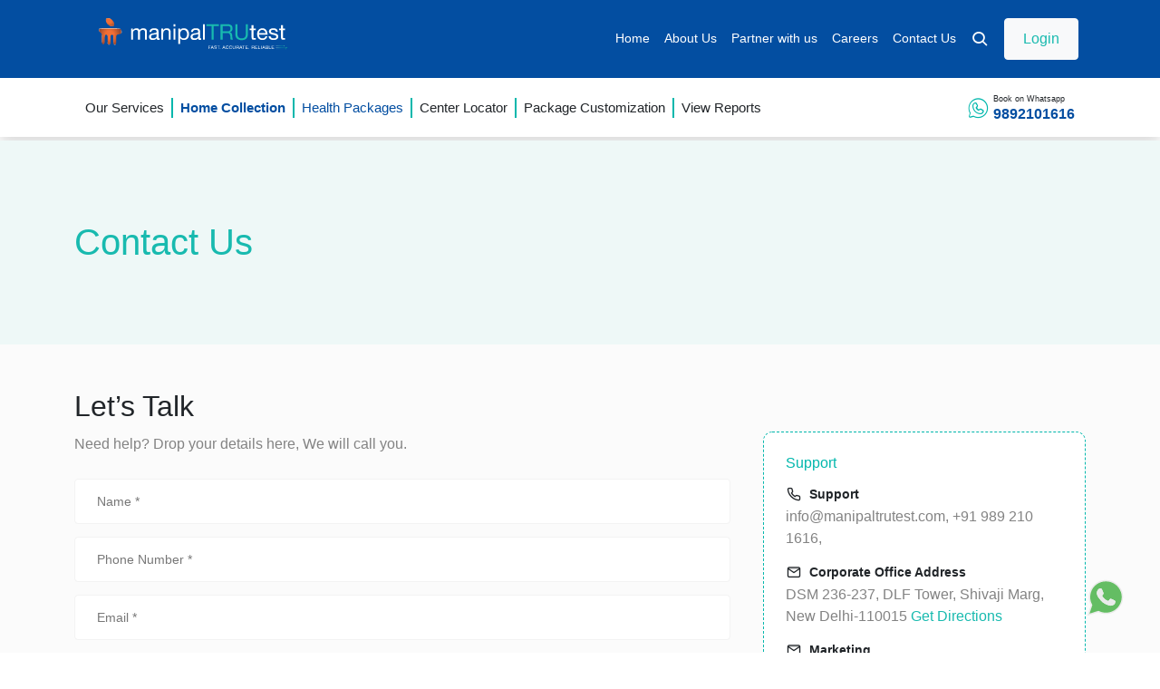

--- FILE ---
content_type: text/html; charset=utf-8
request_url: https://www.manipaltrutest.com/contact-us
body_size: 7313
content:
<!DOCTYPE html><html><head><meta charSet="utf-8"/><link rel="manifest" href="/manifest.json"/><link rel="shortcut icon" href="/images/favicon.ico"/><link rel="apple-touch-icon" href="/icon.png"/><link rel="apple-touch-icon" href="/icon.png"/><link rel="canonical" href="https://www.manipaltrutest.com/contact-us"/><meta name="theme-color" content="#fff"/><meta name="viewport" content="width=device-width,initial-scale=1"/><meta name="facebook-domain-verification" content="5l1x5v6hu1ter9qxrvwiwd14qmbg9u"/><script src="https://www.googletagmanager.com/gtag/js?id=G-PD9MWRQY96"></script><script>
                window.dataLayer = window.dataLayer || [];
                function gtag(){dataLayer.push(arguments);}
                gtag('js', new Date());
                gtag('config', 'G-PD9MWRQY96');
              </script><script>
            window.addEventListener('load', function () {
              var x = 0;
              var timer = setInterval(function () {
                if (document.querySelectorAll('[alt="successIcon"]').length > 0) {
                  if (x == 0) {
                    gtag('event', 'conversion', {
                      send_to: 'AW-10864872142/Jk_cCPXRvKEYEM6V47wo',
                    });
                    x = 1;
                  }
                  clearInterval(timer);
                }
              }, 1000);
  
              window.addEventListener('message', function (event) {
                if (
                  event.data.type === 'hsFormCallback' &&
                  event.data.eventName === 'onFormSubmitted'
                ) {
                  gtag('event', 'conversion', {
                    send_to: 'AW-10864872142/7ZWWCLn1vaEYEM6V47wo',
                  });
                }
              });
            })
            </script><script>(function(w,d,s,l,i){w[l]=w[l]||[];w[l].push({'gtm.start':
              new Date().getTime(),event:'gtm.js'});var f=d.getElementsByTagName(s)[0],
              j=d.createElement(s),dl=l!='dataLayer'?'&l='+l:'';j.async=true;j.src=
              'https://www.googletagmanager.com/gtm.js?id='+i+dl;f.parentNode.insertBefore(j,f);
              })(window,document,'script','dataLayer','GTM-THRQTSSC');</script><noscript><img height="1" width="1" style="display:none" src="https://www.facebook.com/tr?id=1059416424781835&amp;ev=PageView&amp;noscript=1" alt="No script , facebook pixle"/></noscript><noscript><img height="1" width="1" style="display:none" src="https://www.facebook.com/tr?id=2320424491454632&amp;ev=PageView&amp;noscript=1" alt="No script , facebook pixle"/></noscript><meta name="twitter:card" content="summary_large_image"/><meta name="twitter:site" content="@manipaltrutest"/><meta name="twitter:creator" content="@manipaltrutest"/><meta property="og:image" content="https://www.manipaltrutest.com/images/logos/logo_bluebg.png"/><meta property="og:image:alt" content="Seo logo"/><meta property="og:image:type" content="image/png"/><meta property="og:image:width" content="1200"/><meta property="og:image:height" content="628"/><meta property="og:site_name" content="Manipal"/><link rel="preload" as="image" imagesrcset="/images/logo/logo_bluebg.svg 1x, /images/logo/logo_bluebg.svg 2x"/><title>Contact Manipal TRUtest | Locations &amp; Support Info</title><meta name="robots" content="index,follow"/><meta name="description" content="Get in touch with Manipal TRUtest for comprehensive diagnostic services. Find contact details for our branches across India. Experience dedicated support and quality care at our centre."/><meta property="og:title" content="Contact Manipal TRUtest | Locations &amp; Support Info"/><meta property="og:description" content="Get in touch with Manipal TRUtest for comprehensive diagnostic services. Find contact details for our branches across India. Experience dedicated support and quality care at our centre."/><meta property="og:url" content="https://www.manipaltrutest.com/contact-us"/><meta property="og:type" content="website"/><link rel="canonical" href="https://www.manipaltrutest.com/contact-us"/><link rel="preload" as="image" imagesrcset="/images/loginImages/msg_logo.svg 1x, /images/loginImages/msg_logo.svg 2x"/><meta name="next-head-count" content="34"/><link rel="preload" href="/_next/static/css/7d7c73c572b5d71d.css" as="style"/><link rel="stylesheet" href="/_next/static/css/7d7c73c572b5d71d.css" data-n-g=""/><link rel="preload" href="/_next/static/css/8fb2099a96dc679e.css" as="style"/><link rel="stylesheet" href="/_next/static/css/8fb2099a96dc679e.css" data-n-p=""/><link rel="preload" href="/_next/static/css/7263164949c2f1ea.css" as="style"/><link rel="stylesheet" href="/_next/static/css/7263164949c2f1ea.css" data-n-p=""/><link rel="preload" href="/_next/static/css/536e3e4c6cf08812.css" as="style"/><link rel="stylesheet" href="/_next/static/css/536e3e4c6cf08812.css" data-n-p=""/><link rel="preload" href="/_next/static/css/dc0db71d60e7fb51.css" as="style"/><link rel="stylesheet" href="/_next/static/css/dc0db71d60e7fb51.css" data-n-p=""/><noscript data-n-css=""></noscript><script defer="" nomodule="" src="/_next/static/chunks/polyfills-c67a75d1b6f99dc8.js"></script><script src="/_next/static/chunks/webpack-cee910454ba8cbcb.js" defer=""></script><script src="/_next/static/chunks/framework-f44ba79936f400b5.js" defer=""></script><script src="/_next/static/chunks/main-6fa0baf87df48756.js" defer=""></script><script src="/_next/static/chunks/pages/_app-50bdfa33c04302b4.js" defer=""></script><script src="/_next/static/chunks/fec483df-39add1f874d8facb.js" defer=""></script><script src="/_next/static/chunks/75fc9c18-4324c1ddff58609d.js" defer=""></script><script src="/_next/static/chunks/5675-a55c66c3480953ce.js" defer=""></script><script src="/_next/static/chunks/958-cd033dab4b8047a6.js" defer=""></script><script src="/_next/static/chunks/1846-b8409aa0e5448362.js" defer=""></script><script src="/_next/static/chunks/9656-7b4294ae41dc67e3.js" defer=""></script><script src="/_next/static/chunks/4231-6b4584046602e790.js" defer=""></script><script src="/_next/static/chunks/6212-2696c1036fe81189.js" defer=""></script><script src="/_next/static/chunks/8999-6711a04389a9f0ea.js" defer=""></script><script src="/_next/static/chunks/8529-f35884f791b755ca.js" defer=""></script><script src="/_next/static/chunks/8007-fa90dcfd5a34ec27.js" defer=""></script><script src="/_next/static/chunks/3913-31a0e51c13f3f87a.js" defer=""></script><script src="/_next/static/chunks/879-9bfeece03176719c.js" defer=""></script><script src="/_next/static/chunks/6900-6b29200b9ec114d2.js" defer=""></script><script src="/_next/static/chunks/2858-da40ce123295c14c.js" defer=""></script><script src="/_next/static/chunks/pages/contact-us-6867d871525d2428.js" defer=""></script><script src="/_next/static/e0dMKRYUw6amgj33DUbqf/_buildManifest.js" defer=""></script><script src="/_next/static/e0dMKRYUw6amgj33DUbqf/_ssgManifest.js" defer=""></script></head><body><div id="__next" data-reactroot=""><html lang="en"><noscript><iframe src="https://www.googletagmanager.com/ns.html?id=GTM-THRQTSSC" height="0" width="0" style="display:none;visibility:hidden"></iframe></noscript><noscript><iframe src="https://www.googletagmanager.com/ns.html?id=G-PD9MWRQY96" height="0" width="0" title="Google Tag Manager" style="display:none;visibility:hidden"></iframe></noscript><div><div id="main-menu"><nav class="navbar_NavbarContainer__JY8au navbar navbar-expand-xl navbar-dark"><div></div><div class="my-lg-2 my-1 container"><a href="/" class=" p-0 navbar-brand"><span style="box-sizing:border-box;display:inline-block;overflow:hidden;width:initial;height:initial;background:none;opacity:1;border:0;margin:0;padding:0;position:relative;max-width:100%"><span style="box-sizing:border-box;display:block;width:initial;height:initial;background:none;opacity:1;border:0;margin:0;padding:0;max-width:100%"><img style="display:block;max-width:100%;width:initial;height:initial;background:none;opacity:1;border:0;margin:0;padding:0" alt="" aria-hidden="true" src="data:image/svg+xml,%3csvg%20xmlns=%27http://www.w3.org/2000/svg%27%20version=%271.1%27%20width=%27260%27%20height=%2748%27/%3e"/></span><img alt="App Logo" srcSet="/images/logo/logo_bluebg.svg 1x, /images/logo/logo_bluebg.svg 2x" src="/images/logo/logo_bluebg.svg" decoding="async" data-nimg="intrinsic" style="position:absolute;top:0;left:0;bottom:0;right:0;box-sizing:border-box;padding:0;border:none;margin:auto;display:block;width:0;height:0;min-width:100%;max-width:100%;min-height:100%;max-height:100%;background-size:cover;background-position:0% 0%;filter:blur(20px);background-image:url(&quot;/images/logo/logo_bluebg.svg&quot;)"/><noscript><img alt="App Logo" srcSet="/images/logo/logo_bluebg.svg 1x, /images/logo/logo_bluebg.svg 2x" src="/images/logo/logo_bluebg.svg" decoding="async" data-nimg="intrinsic" style="position:absolute;top:0;left:0;bottom:0;right:0;box-sizing:border-box;padding:0;border:none;margin:auto;display:block;width:0;height:0;min-width:100%;max-width:100%;min-height:100%;max-height:100%"/></noscript></span></a><div class="d-flex align-items-center"><div></div><button aria-controls="responsive-navbar-nav" type="button" aria-label="Toggle navigation" class="navbar-toggler collapsed"><span class="navbar-toggler-icon"></span></button></div><div class="navbar-collapse collapse" id="responsive-navbar-nav"><div class="me-auto navbar-nav"></div><div class="navbar-nav"><a href="/" data-rr-ui-event-key="/" class="d-flex align-items-center text-white me-0 navbar_fs_menu__WoHbx nav-link">Home</a><a href="/about-us" data-rr-ui-event-key="/about-us" class="d-flex align-items-center text-white me-0 navbar_fs_menu__WoHbx nav-link">About Us</a><a href="/partner-with-us" data-rr-ui-event-key="/partner-with-us" class="d-flex align-items-center text-white me-0 navbar_fs_menu__WoHbx nav-link">Partner with us</a><a href="/careers" data-rr-ui-event-key="/careers" class="d-flex align-items-center text-white me-0 navbar_fs_menu__WoHbx nav-link">Careers</a><a href="/contact-us" data-rr-ui-event-key="/contact-us" class="d-flex align-items-center text-white me-0 navbar_fs_menu__WoHbx nav-link">Contact Us</a><div class="d-flex align-items-end h-100"><div id="google_translate_element"></div></div><a role="button" class="d-flex align-items-center justify-content-between nav-link" tabindex="0" href="#"><button type="button" class="text-primary m-0 btn btn-light">Login</button></a></div></div></div></nav><div class="subNav_SubNavContainer__9zPYG shadow mb-1"><div class="subNav_SubNav__mbqZA container px-lg-4"><div class="subNav_TabsContainer__u1PXu"><div class="d-flex align-items-center" id="our-services"><div class="fw-500 pe-2 subNav_pipeline__QXcl6  ">Our Services</div></div><div class="d-flex align-items-center" id="blood-sample"><div class="fw-700 px-2 subNav_pipeline__QXcl6  text-secondary">Home Collection</div></div><div class="d-flex align-items-center" id="health-packages"><div class="fw-500 px-2 subNav_pipeline__QXcl6  text-secondary">Health Packages</div></div><div class="d-flex align-items-center" id="center-locator"><div class="fw-500 px-2 subNav_pipeline__QXcl6  ">Center Locator</div></div><div class="d-flex align-items-center" id="package-customization"><div class="fw-500 px-2 subNav_pipeline__QXcl6  ">Package Customization</div></div><div class="d-flex align-items-center" id="view-reports"><div class="fw-500 px-2   ">View Reports</div></div></div><div class="subNav_ContactContainer__51uxU"><div class="d-flex align-items-center"><i class="icon-whatsapp fs-22"></i><div class="d-flex flex-column justify-content-center ms-1"><p class="m-0 fs-9 fw-500">Book on Whatsapp</p><h4 class="m-0 text-blue fs-16"><a href="https://wa.me/919892101616" target="_blank" class="text-decoration-none fw-600" rel="nofollow">9892101616</a></h4></div></div></div></div></div><div class="contactus_contactus__ZjbLd"><div class="bannerPrimary_banner_primary__uPRLF bg-lightgreen"><div class="container h-100 d-flex align-items-center"><div class="bannerPrimary_bannerBreadcrumbs__rmKTh"><div><div class="breadCrumbs_breadCrumbs__MI8FG"><nav aria-label="breadcrumb"><ol class="breadcrumb"></ol></nav></div></div></div><h1 class="text-primary">Contact Us</h1></div></div><div class="container py-md-5 py-3"><div class="row"><div class="col-12"><h3 class="fs-32 line-height-40 fw-300">Let’s Talk</h3></div><div class="col-md-8 col-12 pe-lg-4"><p class="fs-16 line-height-28 fw-500 mb-md-4 text-grey-83">Need help? Drop your details here, We will call you.</p><form><div class="normalinput_customNormalInput__micN5 "><div><div class="input-group"><input type="text" value="" placeholder="Name *" class="bg-white form-control"/></div></div></div><div class="normalinput_customNormalInput__micN5 "><div><div class="input-group"><input type="number" value="" placeholder="Phone Number *" class="bg-white form-control"/></div></div></div><div class="normalinput_customNormalInput__micN5 "><div><div class="input-group"><input type="text" value="" placeholder="Email *" class="bg-white form-control"/></div></div></div><div class="normalselect_customSelect__G_8If "><style data-emotion="css b62m3t-container">.css-b62m3t-container{position:relative;box-sizing:border-box;}</style><div class="normalselect_normalSelectInput__osjsw css-b62m3t-container" id="stateId"><style data-emotion="css 7pg0cj-a11yText">.css-7pg0cj-a11yText{z-index:9999;border:0;clip:rect(1px, 1px, 1px, 1px);height:1px;width:1px;position:absolute;overflow:hidden;padding:0;white-space:nowrap;}</style><span id="react-select-stateId-live-region" class="css-7pg0cj-a11yText"></span><span aria-live="polite" aria-atomic="false" aria-relevant="additions text" role="log" class="css-7pg0cj-a11yText"></span><style data-emotion="css z72bk-control">.css-z72bk-control{-webkit-align-items:center;-webkit-box-align:center;-ms-flex-align:center;align-items:center;cursor:default;display:-webkit-box;display:-webkit-flex;display:-ms-flexbox;display:flex;-webkit-box-flex-wrap:wrap;-webkit-flex-wrap:wrap;-ms-flex-wrap:wrap;flex-wrap:wrap;-webkit-box-pack:justify;-webkit-justify-content:space-between;justify-content:space-between;min-height:50px;outline:0!important;position:relative;-webkit-transition:all 100ms;transition:all 100ms;background-color:hsl(0, 0%, 100%);border-color:hsl(0, 0%, 80%);border-radius:4px;border-style:solid;border-width:1px;box-shadow:0 0!important;box-sizing:border-box;padding:0.625rem 1.5rem;border:1px solid #f3f3f3;-height:50px;background:#fff;}.css-z72bk-control:hover{border-color:hsl(0, 0%, 70%);}.css-z72bk-control:focus{border-color:#f3f3f3;}.css-z72bk-control:hover{border-color:#f3f3f3;}</style><div class=" css-z72bk-control"><style data-emotion="css hyro1j">.css-hyro1j{-webkit-align-items:center;-webkit-box-align:center;-ms-flex-align:center;align-items:center;display:grid;-webkit-flex:1;-ms-flex:1;flex:1;-webkit-box-flex-wrap:wrap;-webkit-flex-wrap:wrap;-ms-flex-wrap:wrap;flex-wrap:wrap;-webkit-overflow-scrolling:touch;position:relative;overflow:hidden;padding:2px 8px;box-sizing:border-box;padding-left:0;}</style><div class=" css-hyro1j"><style data-emotion="css 1ds66o3-placeholder">.css-1ds66o3-placeholder{grid-area:1/1/2/3;color:#777777;margin-left:2px;margin-right:2px;box-sizing:border-box;font-size:14px;}</style><div class=" css-1ds66o3-placeholder" id="react-select-stateId-placeholder">State *</div><style data-emotion="css 19bb58m">.css-19bb58m{visibility:visible;-webkit-flex:1 1 auto;-ms-flex:1 1 auto;flex:1 1 auto;display:inline-grid;grid-area:1/1/2/3;grid-template-columns:0 min-content;margin:2px;padding-bottom:2px;padding-top:2px;color:hsl(0, 0%, 20%);box-sizing:border-box;}.css-19bb58m:after{content:attr(data-value) " ";visibility:hidden;white-space:pre;grid-area:1/2;font:inherit;min-width:2px;border:0;margin:0;outline:0;padding:0;}</style><div class=" css-19bb58m" data-value=""><input type="text" class="" style="label:input;color:inherit;background:0;opacity:1;width:100%;grid-area:1 / 2;font:inherit;min-width:2px;border:0;margin:0;outline:0;padding:0" autoCapitalize="none" autoComplete="off" autoCorrect="off" id="react-select-stateId-input" spellcheck="false" tabindex="0" value="" aria-autocomplete="list" aria-expanded="false" aria-haspopup="true" role="combobox" aria-activedescendant="" aria-describedby="react-select-stateId-placeholder"/></div></div><style data-emotion="css 1r14hwg">.css-1r14hwg{-webkit-align-items:center;-webkit-box-align:center;-ms-flex-align:center;align-items:center;-webkit-align-self:stretch;-ms-flex-item-align:stretch;align-self:stretch;display:-webkit-box;display:-webkit-flex;display:-ms-flexbox;display:flex;-webkit-flex-shrink:0;-ms-flex-negative:0;flex-shrink:0;box-sizing:border-box;cursor:pointer;padding:0;}</style><div class=" css-1r14hwg"><style data-emotion="css 1uei4ir-indicatorSeparator">.css-1uei4ir-indicatorSeparator{-webkit-align-self:stretch;-ms-flex-item-align:stretch;align-self:stretch;width:1px;background-color:hsl(0, 0%, 80%);margin-bottom:8px;margin-top:8px;box-sizing:border-box;display:none;}</style><span class=" css-1uei4ir-indicatorSeparator"></span><style data-emotion="css ikhkv2-indicatorContainer">.css-ikhkv2-indicatorContainer{display:-webkit-box;display:-webkit-flex;display:-ms-flexbox;display:flex;-webkit-transition:color 150ms;transition:color 150ms;color:#25282b;padding:0;box-sizing:border-box;height:24px;width:24px;-webkit-box-pack:center;-ms-flex-pack:center;-webkit-justify-content:center;justify-content:center;-webkit-align-items:center;-webkit-box-align:center;-ms-flex-align:center;align-items:center;}.css-ikhkv2-indicatorContainer:hover{color:hsl(0, 0%, 60%);}</style><div class=" css-ikhkv2-indicatorContainer" aria-hidden="true"><i class="icon-keyboard_arrow_down"></i></div></div></div><input type="hidden" name="stateId" value=""/></div></div><div class="normalselect_customSelect__G_8If "><style data-emotion="css 3iigni-container">.css-3iigni-container{pointer-events:none;position:relative;box-sizing:border-box;}</style><div class="normalselect_normalSelectInput__osjsw css-3iigni-container" id="cityId"><style data-emotion="css 7pg0cj-a11yText">.css-7pg0cj-a11yText{z-index:9999;border:0;clip:rect(1px, 1px, 1px, 1px);height:1px;width:1px;position:absolute;overflow:hidden;padding:0;white-space:nowrap;}</style><span id="react-select-cityId-live-region" class="css-7pg0cj-a11yText"></span><span aria-live="polite" aria-atomic="false" aria-relevant="additions text" role="log" class="css-7pg0cj-a11yText"></span><style data-emotion="css hkkari-control">.css-hkkari-control{-webkit-align-items:center;-webkit-box-align:center;-ms-flex-align:center;align-items:center;cursor:default;display:-webkit-box;display:-webkit-flex;display:-ms-flexbox;display:flex;-webkit-box-flex-wrap:wrap;-webkit-flex-wrap:wrap;-ms-flex-wrap:wrap;flex-wrap:wrap;-webkit-box-pack:justify;-webkit-justify-content:space-between;justify-content:space-between;min-height:50px;outline:0!important;position:relative;-webkit-transition:all 100ms;transition:all 100ms;background-color:hsl(0, 0%, 95%);border-color:hsl(0, 0%, 90%);border-radius:4px;border-style:solid;border-width:1px;box-shadow:0 0!important;box-sizing:border-box;padding:0.625rem 1.5rem;border:1px solid #f3f3f3;-height:50px;background:#f6f7f8;}.css-hkkari-control:hover{border-color:hsl(0, 0%, 70%);}.css-hkkari-control:focus{border-color:#f3f3f3;}.css-hkkari-control:hover{border-color:#f3f3f3;}</style><div class=" css-hkkari-control" aria-disabled="true"><style data-emotion="css hyro1j">.css-hyro1j{-webkit-align-items:center;-webkit-box-align:center;-ms-flex-align:center;align-items:center;display:grid;-webkit-flex:1;-ms-flex:1;flex:1;-webkit-box-flex-wrap:wrap;-webkit-flex-wrap:wrap;-ms-flex-wrap:wrap;flex-wrap:wrap;-webkit-overflow-scrolling:touch;position:relative;overflow:hidden;padding:2px 8px;box-sizing:border-box;padding-left:0;}</style><div class=" css-hyro1j"><style data-emotion="css 1ds66o3-placeholder">.css-1ds66o3-placeholder{grid-area:1/1/2/3;color:#777777;margin-left:2px;margin-right:2px;box-sizing:border-box;font-size:14px;}</style><div class=" css-1ds66o3-placeholder" id="react-select-cityId-placeholder">City *</div><style data-emotion="css 1mkvw8y">.css-1mkvw8y{visibility:hidden;-webkit-flex:1 1 auto;-ms-flex:1 1 auto;flex:1 1 auto;display:inline-grid;grid-area:1/1/2/3;grid-template-columns:0 min-content;margin:2px;padding-bottom:2px;padding-top:2px;color:hsl(0, 0%, 20%);box-sizing:border-box;}.css-1mkvw8y:after{content:attr(data-value) " ";visibility:hidden;white-space:pre;grid-area:1/2;font:inherit;min-width:2px;border:0;margin:0;outline:0;padding:0;}</style><div class=" css-1mkvw8y" data-value=""><input type="text" class="" style="label:input;color:inherit;background:0;opacity:1;width:100%;grid-area:1 / 2;font:inherit;min-width:2px;border:0;margin:0;outline:0;padding:0" disabled="" autoCapitalize="none" autoComplete="off" autoCorrect="off" id="react-select-cityId-input" spellcheck="false" tabindex="0" value="" aria-autocomplete="list" aria-expanded="false" aria-haspopup="true" role="combobox" aria-activedescendant="" aria-describedby="react-select-cityId-placeholder"/></div></div><style data-emotion="css 1r14hwg">.css-1r14hwg{-webkit-align-items:center;-webkit-box-align:center;-ms-flex-align:center;align-items:center;-webkit-align-self:stretch;-ms-flex-item-align:stretch;align-self:stretch;display:-webkit-box;display:-webkit-flex;display:-ms-flexbox;display:flex;-webkit-flex-shrink:0;-ms-flex-negative:0;flex-shrink:0;box-sizing:border-box;cursor:pointer;padding:0;}</style><div class=" css-1r14hwg"><style data-emotion="css qts9v9-indicatorSeparator">.css-qts9v9-indicatorSeparator{-webkit-align-self:stretch;-ms-flex-item-align:stretch;align-self:stretch;width:1px;background-color:hsl(0, 0%, 90%);margin-bottom:8px;margin-top:8px;box-sizing:border-box;display:none;}</style><span class=" css-qts9v9-indicatorSeparator"></span><style data-emotion="css ikhkv2-indicatorContainer">.css-ikhkv2-indicatorContainer{display:-webkit-box;display:-webkit-flex;display:-ms-flexbox;display:flex;-webkit-transition:color 150ms;transition:color 150ms;color:#25282b;padding:0;box-sizing:border-box;height:24px;width:24px;-webkit-box-pack:center;-ms-flex-pack:center;-webkit-justify-content:center;justify-content:center;-webkit-align-items:center;-webkit-box-align:center;-ms-flex-align:center;align-items:center;}.css-ikhkv2-indicatorContainer:hover{color:hsl(0, 0%, 60%);}</style><div class=" css-ikhkv2-indicatorContainer" aria-hidden="true"><i class="icon-keyboard_arrow_down"></i></div></div></div></div></div><div class="NormalTextArea_customNormalTextArea__SpsEU "><div><div class="input-group"><textarea placeholder="Message" rows="3" class="bg-white form-control"></textarea></div></div></div><div class="row"><div class="col-12 pb-4 d-flex align-items-start"><input type="checkbox" id="agreement" class="me-2 mt-1" checked=""/><label for="agreement" class="ms-1">By submitting this form, I acknowledge and agree to<!-- --> <span style="color:#034ea1">T&amp;C</span>,<!-- --> <span style="color:#034ea1">Privacy Policy</span>, and consent to SMS and WhatsApp communication.</label></div></div><div class="row"><div class="col-md-6 col-12 pb-4"><button type="submit" class="w-100 btn btn-secondary">Hello</button></div></div></form></div><div class="col-md-4 col-12"><div class="contactus_supportCard__C6yJ4"><h5 class="mb-3">Support</h5><div class="mb-3"><p class="mb-1"><i class="icon-Phone fs-18"></i><b>Support</b></p><span><a href="mailto:info@manipaltrutest.com">info@manipaltrutest.com</a>,<!-- --> <a href="tel:+91 989 210 1616">+91 989 210 1616</a>,<!-- --> <a href="tel:"></a></span></div><div class="mb-3"><p class="mb-1"><i class="icon-Mail fs-18"></i><b>Corporate Office Address</b></p><span>DSM 236-237, DLF Tower, Shivaji Marg, New Delhi-110015<!-- --> <a href="https://goo.gl/maps/LwrCepexXwrLb1eP6" target="_blank" class="text-primary">Get Directions</a></span></div><div class="mb-3"><p class="mb-1"><i class="icon-Mail fs-18"></i><b>Marketing<!-- --> </b></p><span><a href="mailto:kiran.machhi@manipaltrutest.com, info@manipaltrutest.com">kiran.machhi@manipaltrutest.com, info@manipaltrutest.com</a></span></div><div class="mb-3"><p class="mb-1"><i class="icon-Mail fs-18"></i><b>Corporate Tie-ups<!-- --> </b></p><span><a href="mailto:kiran.machhi@manipaltrutest.com, info@manipaltrutest.com">kiran.machhi@manipaltrutest.com, info@manipaltrutest.com</a></span></div><div class="mb-3"><p class="mb-1"><i class="icon-Mail fs-18"></i><b>Franchise Tie-ups<!-- --> </b></p><span><a href="mailto:kiran.machhi@manipaltrutest.com, info@manipaltrutest.com">kiran.machhi@manipaltrutest.com, info@manipaltrutest.com</a></span></div></div></div></div></div></div></div><div id="footer"><div class="footer_Footer__aE_rq"><div class="container pt-md-5 pt-3"><div class="border-bottom"><div class="row"><div class="col-md-4 col-12"><span style="box-sizing:border-box;display:inline-block;overflow:hidden;width:initial;height:initial;background:none;opacity:1;border:0;margin:0;padding:0;position:relative;max-width:100%"><span style="box-sizing:border-box;display:block;width:initial;height:initial;background:none;opacity:1;border:0;margin:0;padding:0;max-width:100%"><img style="display:block;max-width:100%;width:initial;height:initial;background:none;opacity:1;border:0;margin:0;padding:0" alt="" aria-hidden="true" src="data:image/svg+xml,%3csvg%20xmlns=%27http://www.w3.org/2000/svg%27%20version=%271.1%27%20width=%27225%27%20height=%2782%27/%3e"/></span><img alt="logo" src="[data-uri]" decoding="async" data-nimg="intrinsic" style="position:absolute;top:0;left:0;bottom:0;right:0;box-sizing:border-box;padding:0;border:none;margin:auto;display:block;width:0;height:0;min-width:100%;max-width:100%;min-height:100%;max-height:100%;background-size:cover;background-position:0% 0%;filter:blur(20px);background-image:url(&quot;/images/logo/logo_white.svg&quot;)"/><noscript><img alt="logo" srcSet="/images/logo/logo_white.svg 1x, /images/logo/logo_white.svg 2x" src="/images/logo/logo_white.svg" decoding="async" data-nimg="intrinsic" style="position:absolute;top:0;left:0;bottom:0;right:0;box-sizing:border-box;padding:0;border:none;margin:auto;display:block;width:0;height:0;min-width:100%;max-width:100%;min-height:100%;max-height:100%" loading="lazy"/></noscript></span><p class="mt-3 fs-14 fw-100 pe-md-5">Manipal TRUtest is a chain of Complete Diagnostic Services, offering CT Scan, MRI, Ultrasound, Sonography, X-Ray, ECG, ECHO, TMT, PFT, and a wide range of Routine and Specialized Blood Tests.</p></div><div class="footer_Links__mZKJT col-md-2 col-6"><h4 class="mb-3">Patients</h4><div class="d-flex"><p class="fs-13 mb-2">Our Services</p></div><div class="d-flex"><p class="fs-13 mb-2">Home Collection</p></div><div class="d-flex"><p class="fs-13 mb-2">Health Packages</p></div><div class="d-flex"><p class="fs-13 mb-2">Center Locator</p></div><div class="d-flex"><p class="fs-13 mb-2">Package Customization</p></div><div class="d-flex"><p class="fs-13 mb-2">View Reports</p></div></div><div class="footer_Links__mZKJT col-md-2 col-6"><h4 class="mb-3">Useful Links</h4><div class="d-flex"><p class="fs-13 mb-2">About Us</p></div><div class="d-flex"><p class="fs-13 mb-2">Media</p></div><div class="d-flex"><p class="fs-13 mb-2">Careers</p></div><div class="d-flex"><p class="fs-13 mb-2">Partner with us</p></div><div class="d-flex"><p class="fs-13 mb-2">Contact Us</p></div><div class="d-flex"><p class="fs-13 mb-2">Our Partners</p></div></div><div class="footer_Links__mZKJT col-md-4 col-12"><h4 class="mb-3">Other Links</h4><div class="d-flex"><p class="fs-13 mb-2">Gallery</p></div><div class="d-flex"><p class="fs-13 mb-2">Blog</p></div><div class="d-flex"><p class="fs-13 mb-2">Resource Centre</p></div><div class="d-flex"><p class="fs-13 mb-2">FAQ</p></div><div class="d-flex justify-content-between footer_newsletter__QfbLD"><input type="email" placeholder="Enter Email ID" value=""/><button class="footer_px_1rem__VJw_i btn btn-secondary">Subscribe</button></div></div></div></div><div class="d-flex justify-content-between align-items-center py-3 flex-column flex-lg-row"><p class="fs-11 fw-100 text-grey-fb mb-md-0">© HealthMap Diagnostics Private Limited <!-- -->2026<!-- -->, All Rights Reserved.</p><div class="d-flex justify-content-between mb-md-0 mb-3 footer_SocialContainer__KBghe"></div><p class="fs-11 fw-100 text-grey-fb mb-md-0"><span class="cursor-pointer">Terms &amp; Conditions  </span>|<span class="cursor-pointer">  Privacy Policy</span></p></div></div><div class="fade "></div><div class="footer_footer_popup__OHmnD "><div class="footer_body"><div class="footer_close_popup__dWBv2"><i class="icon-close fs-14"></i></div><div><p class="text-center mb-4"><b>OTP Sent to Your E-mail <span style="color:#004f9e"></span></b></p><form id="otp-form"><div class="footer_otp_input__wt34C"><input type="text" maxLength="1" id="otp-1" value="" autofocus=""/><input type="text" maxLength="1" id="otp-2" value=""/><input type="text" maxLength="1" id="otp-3" value=""/><input type="text" maxLength="1" id="otp-4" value=""/></div><div class="text-center"><button type="submit" class="btn btn-secondary mt-4">Validate</button></div></form><div class="text-center mt-4"><button type="button" class="btn btn-link">Resend OTP</button></div></div></div><div class=""></div></div></div></div><div class="chat_widget"><a href="https://wa.me/919892101616" target="_blank" rel="nofollow"><div class="chat_widget_icon"><span style="box-sizing:border-box;display:inline-block;overflow:hidden;width:initial;height:initial;background:none;opacity:1;border:0;margin:0;padding:0;position:relative;max-width:100%"><span style="box-sizing:border-box;display:block;width:initial;height:initial;background:none;opacity:1;border:0;margin:0;padding:0;max-width:100%"><img style="display:block;max-width:100%;width:initial;height:initial;background:none;opacity:1;border:0;margin:0;padding:0" alt="" aria-hidden="true" src="data:image/svg+xml,%3csvg%20xmlns=%27http://www.w3.org/2000/svg%27%20version=%271.1%27%20width=%2741%27%20height=%2741%27/%3e"/></span><img alt="App Logo" srcSet="/images/loginImages/msg_logo.svg 1x, /images/loginImages/msg_logo.svg 2x" src="/images/loginImages/msg_logo.svg" decoding="async" data-nimg="intrinsic" style="position:absolute;top:0;left:0;bottom:0;right:0;box-sizing:border-box;padding:0;border:none;margin:auto;display:block;width:0;height:0;min-width:100%;max-width:100%;min-height:100%;max-height:100%;background-size:cover;background-position:0% 0%;filter:blur(20px);background-image:url(&quot;/images/loginImages/msg_logo.svg&quot;)"/><noscript><img alt="App Logo" srcSet="/images/loginImages/msg_logo.svg 1x, /images/loginImages/msg_logo.svg 2x" src="/images/loginImages/msg_logo.svg" decoding="async" data-nimg="intrinsic" style="position:absolute;top:0;left:0;bottom:0;right:0;box-sizing:border-box;padding:0;border:none;margin:auto;display:block;width:0;height:0;min-width:100%;max-width:100%;min-height:100%;max-height:100%"/></noscript></span></div></a></div></div><div style="position:fixed;z-index:9999;top:16px;left:16px;right:40px;bottom:50px;pointer-events:none" class="custom-toast"></div></html></div><script id="__NEXT_DATA__" type="application/json">{"props":{"pageProps":{"details":{"status":1,"_id":"63ef700d6d1193672d3fa347","name":"Emmanuel","supportEmail":"info@manipaltrutest.com","supportPhone1":"+91 989 210 1616","supportPhone2":"","corporateOfficeAddress":"DSM 236-237, DLF Tower, Shivaji Marg, New Delhi-110015","corporateOfficeAddressLink":"https://goo.gl/maps/LwrCepexXwrLb1eP6","supportDetails":[{"title":"Marketing","email":"kiran.machhi@manipaltrutest.com, info@manipaltrutest.com","phone":""},{"title":"Corporate Tie-ups","email":"kiran.machhi@manipaltrutest.com, info@manipaltrutest.com","phone":""},{"title":"Franchise Tie-ups","email":"kiran.machhi@manipaltrutest.com, info@manipaltrutest.com","phone":""}],"description":"Contact us for further details","socialLinks":[{"_id":"631869a25e0c72b37cf95b88","name":"@FreshatTBD","link":"https://twitter.com/manipaltrutest","linkType":"twitter"},{"_id":"631869a25e0c72b37cf95b86","name":"@manipalTRUst","link":"https://www.facebook.com/manipaltrutest","linkType":"facebook"},{"_id":"631869a25e0c72b37cf95b8a","name":"@manipalTRUst","link":"https://www.youtube.com/@manipaltrutest","linkType":"youtube"},{"_id":"631869a25e0c72b37cf95b89","name":"@manipalTRUst","link":"https://in.linkedin.com/company/manipaltrutest","linkType":"linkedin"},{"_id":"631869a25e0c72b37cf95b87","name":"@manipalTRUst","link":"https://www.instagram.com/manipaltrutest","linkType":"instagram"},{"_id":"631869a25e0c72b37cf95b87","name":"@manipalTRUst","link":"https://wa.me/919892101616","linkType":"whatsapp"}],"taxChargeAmount":299,"adminEmail":"digital@manipaltrutest.com"}},"__N_SSP":true},"page":"/contact-us","query":{},"buildId":"e0dMKRYUw6amgj33DUbqf","isFallback":false,"gssp":true,"scriptLoader":[]}</script></body></html>

--- FILE ---
content_type: text/css; charset=UTF-8
request_url: https://www.manipaltrutest.com/_next/static/css/8fb2099a96dc679e.css
body_size: 6957
content:
.style_text-white__FADza{color:#fff}.style_bg-white__14iT2{background-color:#fff}.style_bc-white__V0fjK{border-color:#fff!important}.style_text-primary__j907q{color:#00b7ac}.style_bg-primary__Ph81C{background-color:#00b7ac}.style_bc-primary__RQkPY{border-color:#00b7ac!important}.style_text-secondary__72y0Y{color:#034ea1}.style_bg-secondary__l5hLU{background-color:#034ea1}.style_bc-secondary__ObvgF{border-color:#034ea1!important}.style_text-blue-f4__hI8JR{color:#f4f7fd}.style_bg-blue-f4__xiSDk{background-color:#f4f7fd}.style_bc-blue-f4__chx7a{border-color:#f4f7fd!important}.style_text-blacke__8Kg_k{color:#25282b}.style_bg-blacke__OIOIR{background-color:#25282b}.style_bc-blacke__WKm80{border-color:#25282b!important}.style_text-black__BEN3l{color:#000}.style_bg-black__8P2xK{background-color:#000}.style_bc-black__uOCHq{border-color:#000!important}.style_text-lightgreen__cMpo6{color:#eef8f7}.style_bg-lightgreen__akpEk{background-color:#eef8f7}.style_bc-lightgreen__V5TeK{border-color:#eef8f7!important}.style_text-grey-fb__L5H_W{color:#fbfbfb}.style_bg-grey-fb__DrX2r{background-color:#fbfbfb}.style_bc-grey-fb__gI9ih{border-color:#fbfbfb!important}.style_text-blue___ekCl{color:#034ea1}.style_bg-blue__MuFFE{background-color:#034ea1}.style_bc-blue__d7w9I{border-color:#034ea1!important}.style_text-grey-83__wnWHF{color:#838383}.style_bg-grey-83__3fn1t{background-color:#838383}.style_bc-grey-83__N4PRC{border-color:#838383!important}.style_text-grey-c5__HTtFx{color:#c5c5c5}.style_bg-grey-c5__4_g_Q{background-color:#c5c5c5}.style_bc-grey-c5__W4Z3j{border-color:#c5c5c5!important}.style_text-grey-4d__f9n8g{color:#4d4d4d}.style_bg-grey-4d__XyZyx{background-color:#4d4d4d}.style_bc-grey-4d__yCrA7{border-color:#4d4d4d!important}.style_text-grey-a8__ZxtTF{color:#a8a8a8}.style_bg-grey-a8__lAn60{background-color:#a8a8a8}.style_bc-grey-a8__VOUqW{border-color:#a8a8a8!important}.style_text-grey-ab__1_qkz{color:#ababab}.style_bg-grey-ab__zAGRt{background-color:#ababab}.style_bc-grey-ab__NCY9J{border-color:#ababab!important}.style_text-grey-6e__n_fXx{color:#7a6e6e}.style_bg-grey-6e__daG9b{background-color:#7a6e6e}.style_bc-grey-6e__yHF7R{border-color:#7a6e6e!important}.style_text-primary-bg__fNl3f{color:rgba(0,183,172,.059)}.style_bg-primary-bg__N4SNY{background-color:rgba(0,183,172,.059)}.style_bc-primary-bg__yj9kF{border-color:rgba(0,183,172,.059)!important}.style_text-grey-77__ButOV{color:#777}.style_bg-grey-77__lhlBo{background-color:#777}.style_bc-grey-77__z_aX1{border-color:#777!important}.style_text-grey-66__LKj9X{color:#767676}.style_bg-grey-66__XmT9q{background-color:#767676}.style_bc-grey-66__u67cG{border-color:#767676!important}.style_text-grey-5a__boBnm{color:#5a5a5a}.style_bg-grey-5a__8RIpq{background-color:#5a5a5a}.style_bc-grey-5a__IQZIJ{border-color:#5a5a5a!important}.style_text-blue-underline__DMMXF{color:#074f9e}.style_bg-blue-underline__5Kx8W{background-color:#074f9e}.style_bc-blue-underline__ZgJ93{border-color:#074f9e!important}.style_text-grey-86__SZd4h{color:#868686}.style_bg-grey-86__Kz0pm{background-color:#868686}.style_bc-grey-86__tr2UJ{border-color:#868686!important}.style_text-light-blue__tfFt0{color:#edf6ff}.style_bg-light-blue__nJkmS{background-color:#edf6ff}.style_bc-light-blue__L0jKD{border-color:#edf6ff!important}.style_text-grey-7d__zdEAe{color:#7d7d7d}.style_bg-grey-7d__oUOtF{background-color:#7d7d7d}.style_bc-grey-7d__GtU0p{border-color:#7d7d7d!important}.style_text-grey-b5__6wc5Q{color:#b5b5b5}.style_bg-grey-b5__jXDAD{background-color:#b5b5b5}.style_bc-grey-b5__WxzCy{border-color:#b5b5b5!important}.style_text-green__ZzdO5{color:#4d9806}.style_bg-green__VKmBq{background-color:#4d9806}.style_bc-green__lDSMC{border-color:#4d9806!important}.style_text-grey-d2__PSaqZ{color:#d2d2d2}.style_bg-grey-d2__Ssesw{background-color:#d2d2d2}.style_bc-grey-d2__q_YlW{border-color:#d2d2d2!important}.style_text-grey-9d__pa2vj{color:#9d9d9d}.style_bg-grey-9d__fP_70{background-color:#9d9d9d}.style_bc-grey-9d__EoEhz{border-color:#9d9d9d!important}.style_text-black-23__iJUBc{color:#24364c}.style_bg-black-23__yaDPf{background-color:#24364c}.style_bc-black-23__niO6n{border-color:#24364c!important}.style_text-grey-a0__Mx_Mc{color:#a0a0a0}.style_bg-grey-a0__N3fRQ{background-color:#a0a0a0}.style_bc-grey-a0__i2bsq{border-color:#a0a0a0!important}.style_text-grey-9a__PckB8{color:#9a9a9a}.style_bg-grey-9a__OwVuE{background-color:#9a9a9a}.style_bc-grey-9a__QNx4s{border-color:#9a9a9a!important}.style_text-red-bg__43Ff6{color:#f33030}.style_bg-red-bg__iripl{background-color:#f33030}.style_bc-red-bg__qzJi8{border-color:#f33030!important}.style_text-grey-60__qwsKi{color:#606060}.style_bg-grey-60__77B8V{background-color:#606060}.style_bc-grey-60__QhLsZ{border-color:#606060!important}.style_text-blue-428__NZYxU{color:#4284f3}.style_bg-blue-428__040zy{background-color:#4284f3}.style_bc-blue-428__d7mWD{border-color:#4284f3!important}.style_text-grey-59__Jw6ym{color:#595f69}.style_bg-grey-59__a_j51{background-color:#595f69}.style_bc-grey-59__m8AXh{border-color:#595f69!important}.style_text-grey-a3__Sd1bs{color:#a3a3a3}.style_bg-grey-a3__K29A6{background-color:#a3a3a3}.style_bc-grey-a3__NPk7z{border-color:#a3a3a3!important}.style_text-primary-light__BCS5q{color:#ecf7f6}.style_bg-primary-light__mm2CS{background-color:#ecf7f6}.style_bc-primary-light__Q7eFt{border-color:#ecf7f6!important}.style_text-blue-light__kkPjO{color:#cbe4ff}.style_bg-blue-light__59mlT{background-color:#cbe4ff}.style_bc-blue-light__RHXgG{border-color:#cbe4ff!important}.style_text-black-52__mKxWU{color:#52575c}.style_bg-black-52__Xci52{background-color:#52575c}.style_bc-black-52__jVPCW{border-color:#52575c!important}.style_text-grey-42__b_noS{color:#424242}.style_bg-grey-42__Z3rlo{background-color:#424242}.style_bc-grey-42__K_mA9{border-color:#424242!important}.style_text-green-f1__flRUO{color:#f1fffe}.style_bg-green-f1__W3HQ4{background-color:#f1fffe}.style_bc-green-f1__cxjDd{border-color:#f1fffe!important}.style_fs-60__iXlru{font-size:60px}@media(max-width:480px){.style_fs-60__iXlru{font-size:58px}}.style_fs-59__NtsEB{font-size:59px}@media(max-width:480px){.style_fs-59__NtsEB{font-size:57px}}.style_fs-58__I81tU{font-size:58px}@media(max-width:480px){.style_fs-58__I81tU{font-size:56px}}.style_fs-57__9jWN4{font-size:57px}@media(max-width:480px){.style_fs-57__9jWN4{font-size:55px}}.style_fs-56__zreT3{font-size:56px}@media(max-width:480px){.style_fs-56__zreT3{font-size:54px}}.style_fs-55__4EvKT{font-size:55px}@media(max-width:480px){.style_fs-55__4EvKT{font-size:53px}}.style_fs-54__FyRpi{font-size:54px}@media(max-width:480px){.style_fs-54__FyRpi{font-size:52px}}.style_fs-53__pwX46{font-size:53px}@media(max-width:480px){.style_fs-53__pwX46{font-size:51px}}.style_fs-52__GP21x{font-size:52px}@media(max-width:480px){.style_fs-52__GP21x{font-size:50px}}.style_fs-51__ODgeQ{font-size:51px}@media(max-width:480px){.style_fs-51__ODgeQ{font-size:49px}}.style_fs-50__17JPk{font-size:50px}@media(max-width:480px){.style_fs-50__17JPk{font-size:48px}}.style_fs-49__huQ0N{font-size:49px}@media(max-width:480px){.style_fs-49__huQ0N{font-size:47px}}.style_fs-48__Ot_pa{font-size:48px}@media(max-width:480px){.style_fs-48__Ot_pa{font-size:46px}}.style_fs-47__W_B7R{font-size:47px}@media(max-width:480px){.style_fs-47__W_B7R{font-size:45px}}.style_fs-46__tQ_R3{font-size:46px}@media(max-width:480px){.style_fs-46__tQ_R3{font-size:44px}}.style_fs-45__dMOeE{font-size:45px}@media(max-width:480px){.style_fs-45__dMOeE{font-size:43px}}.style_fs-44__DaKaa{font-size:44px}@media(max-width:480px){.style_fs-44__DaKaa{font-size:42px}}.style_fs-43__koxHn{font-size:43px}@media(max-width:480px){.style_fs-43__koxHn{font-size:41px}}.style_fs-42__C7aKN{font-size:42px}@media(max-width:480px){.style_fs-42__C7aKN{font-size:40px}}.style_fs-41__jx_Tv{font-size:41px}@media(max-width:480px){.style_fs-41__jx_Tv{font-size:39px}}.style_fs-40__EWNTP{font-size:40px}@media(max-width:480px){.style_fs-40__EWNTP{font-size:38px}}.style_fs-39__6D9r1{font-size:39px}@media(max-width:480px){.style_fs-39__6D9r1{font-size:37px}}.style_fs-38__9_c2P{font-size:38px}@media(max-width:480px){.style_fs-38__9_c2P{font-size:36px}}.style_fs-37__jz9Lg{font-size:37px}@media(max-width:480px){.style_fs-37__jz9Lg{font-size:35px}}.style_fs-36__DHJhp{font-size:36px}@media(max-width:480px){.style_fs-36__DHJhp{font-size:34px}}.style_fs-35__cYxJH{font-size:35px}@media(max-width:480px){.style_fs-35__cYxJH{font-size:33px}}.style_fs-34__LMATL{font-size:34px}@media(max-width:480px){.style_fs-34__LMATL{font-size:32px}}.style_fs-33__UgeFT{font-size:33px}@media(max-width:480px){.style_fs-33__UgeFT{font-size:31px}}.style_fs-32__3Wt5g{font-size:32px}@media(max-width:480px){.style_fs-32__3Wt5g{font-size:30px}}.style_fs-31__Rmdpp{font-size:31px}@media(max-width:480px){.style_fs-31__Rmdpp{font-size:29px}}.style_fs-30__hH4ZQ{font-size:30px}@media(max-width:480px){.style_fs-30__hH4ZQ{font-size:28px}}.style_fs-29__rYTX1{font-size:29px}@media(max-width:480px){.style_fs-29__rYTX1{font-size:27px}}.style_fs-28__soehG{font-size:28px}@media(max-width:480px){.style_fs-28__soehG{font-size:26px}}.style_fs-27__TCuIq{font-size:27px}@media(max-width:480px){.style_fs-27__TCuIq{font-size:25px}}.style_fs-26__MnLnB{font-size:26px}@media(max-width:480px){.style_fs-26__MnLnB{font-size:24px}}.style_fs-25__V_bjp{font-size:25px}@media(max-width:480px){.style_fs-25__V_bjp{font-size:23px}}.style_fs-24__cCfC_{font-size:24px}@media(max-width:480px){.style_fs-24__cCfC_{font-size:22px}}.style_fs-23__fZN7z{font-size:23px}@media(max-width:480px){.style_fs-23__fZN7z{font-size:21px}}.style_fs-22__ME62U{font-size:22px}@media(max-width:480px){.style_fs-22__ME62U{font-size:20px}}.style_fs-21__KBO7t{font-size:21px}@media(max-width:480px){.style_fs-21__KBO7t{font-size:19px}}.style_fs-20__GIi7J{font-size:20px}@media(max-width:480px){.style_fs-20__GIi7J{font-size:18px}}.style_fs-19__tddF2{font-size:19px}@media(max-width:480px){.style_fs-19__tddF2{font-size:17px}}.style_fs-18__zIa_x{font-size:18px}@media(max-width:480px){.style_fs-18__zIa_x{font-size:16px}}.style_fs-17__fQIQ2{font-size:17px}@media(max-width:480px){.style_fs-17__fQIQ2{font-size:15px}}.style_fs-16__dsqGg{font-size:16px}@media(max-width:480px){.style_fs-16__dsqGg{font-size:14px}}.style_fs-15__yqAG9{font-size:15px}@media(max-width:480px){.style_fs-15__yqAG9{font-size:13px}}.style_fs-14__h1x_7{font-size:14px}@media(max-width:480px){.style_fs-14__h1x_7{font-size:12px}}.style_fs-13__a77B_{font-size:13px}@media(max-width:480px){.style_fs-13__a77B_{font-size:11px}}.style_fs-12___lQhL{font-size:12px}@media(max-width:480px){.style_fs-12___lQhL{font-size:10px}}.style_fs-11__Mbpem{font-size:11px}@media(max-width:480px){.style_fs-11__Mbpem{font-size:9px}}.style_fs-10__srNER{font-size:10px}@media(max-width:480px){.style_fs-10__srNER{font-size:8px}}.style_fs-9__thlHu{font-size:9px}@media(max-width:480px){.style_fs-9__thlHu{font-size:7px}}.style_fw-800___tcfi{font-weight:800}.style_fw-700__Tc4m8{font-weight:700}.style_fw-600__v_zqL{font-weight:600}.style_fw-500__Tn12j{font-weight:500}.style_fw-400__hs1FR{font-weight:400}.style_fw-300__o1loH{font-weight:300}.style_line-height-90__yse2B{line-height:90px}.style_line-height-89__Cl_m5{line-height:89px}.style_line-height-88__N6QvX{line-height:88px}.style_line-height-87__3pqwb{line-height:87px}.style_line-height-86__HfMXp{line-height:86px}.style_line-height-85___afPE{line-height:85px}.style_line-height-84__KdjzO{line-height:84px}.style_line-height-83__MTdeZ{line-height:83px}.style_line-height-82__1WoJo{line-height:82px}.style_line-height-81__vyAot{line-height:81px}.style_line-height-80__QmA4c{line-height:80px}.style_line-height-79__pq_Ep{line-height:79px}.style_line-height-78__p8tzC{line-height:78px}.style_line-height-77__cWE9P{line-height:77px}.style_line-height-76__lONuH{line-height:76px}.style_line-height-75__3F9d3{line-height:75px}.style_line-height-74__GcDI3{line-height:74px}.style_line-height-73__NzhTu{line-height:73px}.style_line-height-72__LLaMh{line-height:72px}.style_line-height-71__sTb0u{line-height:71px}.style_line-height-70__9gax_{line-height:70px}.style_line-height-69__dv08C{line-height:69px}.style_line-height-68___Gooo{line-height:68px}.style_line-height-67__jkFub{line-height:67px}.style_line-height-66__0CkQg{line-height:66px}.style_line-height-65__QdXyD{line-height:65px}.style_line-height-64__pDEta{line-height:64px}.style_line-height-63__LC9ek{line-height:63px}.style_line-height-62__m8mou{line-height:62px}.style_line-height-61__l94_T{line-height:61px}.style_line-height-60__9WPoG{line-height:60px}.style_line-height-59__7MYIa{line-height:59px}.style_line-height-58__tlqgx{line-height:58px}.style_line-height-57__fyLja{line-height:57px}.style_line-height-56___ZC0H{line-height:56px}.style_line-height-55__020C7{line-height:55px}.style_line-height-54__Lx9Ht{line-height:54px}.style_line-height-53__prlqK{line-height:53px}.style_line-height-52__2nD_m{line-height:52px}.style_line-height-51__CabSP{line-height:51px}.style_line-height-50__2iBiM{line-height:50px}.style_line-height-49__Esvj1{line-height:49px}.style_line-height-48__QKwRi{line-height:48px}.style_line-height-47__Ll82V{line-height:47px}.style_line-height-46__fBH5i{line-height:46px}.style_line-height-45__jG1o0{line-height:45px}.style_line-height-44__KuHi5{line-height:44px}.style_line-height-43__XPGm9{line-height:43px}.style_line-height-42__b99og{line-height:42px}.style_line-height-41__9SfGL{line-height:41px}.style_line-height-40__DtFeV{line-height:40px}.style_line-height-39__XuWCk{line-height:39px}.style_line-height-38__GF72r{line-height:38px}.style_line-height-37__IViOX{line-height:37px}.style_line-height-36__xe_d_{line-height:36px}.style_line-height-35__oRlwT{line-height:35px}.style_line-height-34__sfIrX{line-height:34px}.style_line-height-33__AHDIi{line-height:33px}.style_line-height-32__I5grU{line-height:32px}.style_line-height-31__s36pR{line-height:31px}.style_line-height-30__Hm9Em{line-height:30px}.style_line-height-29__BiIzW{line-height:29px}.style_line-height-28__M7a0K{line-height:28px}.style_line-height-27__oqefg{line-height:27px}.style_line-height-26__gpf6G{line-height:26px}.style_line-height-25__I1Ci3{line-height:25px}.style_line-height-24__tO1LR{line-height:24px}.style_line-height-23__9uT5D{line-height:23px}.style_line-height-22__auM50{line-height:22px}.style_line-height-21__7StSj{line-height:21px}.style_line-height-20__tM_Fx{line-height:20px}.style_line-height-19__J7Aqx{line-height:19px}.style_line-height-18__AtKlV{line-height:18px}.style_line-height-17__wZjMN{line-height:17px}.style_line-height-16__5uGEy{line-height:16px}.style_line-height-15__c72qr{line-height:15px}.style_line-height-14__0_rCH{line-height:14px}.style_line-height-13__6vqJB{line-height:13px}.style_line-height-12__L3Kod{line-height:12px}.style_line-height-11__5D9Xl{line-height:11px}.style_form_label__JgRNN{font-weight:500;color:#52575c;font-size:1rem}.normalselect_text-white__TFhS0{color:#fff}.normalselect_bg-white__Pr8Mm{background-color:#fff}.normalselect_bc-white__VkpZ8{border-color:#fff!important}.normalselect_text-primary__30frQ{color:#00b7ac}.normalselect_bg-primary__7Gd0X{background-color:#00b7ac}.normalselect_bc-primary__MUu1i{border-color:#00b7ac!important}.normalselect_text-secondary__B8ba4{color:#034ea1}.normalselect_bg-secondary___6oZ8{background-color:#034ea1}.normalselect_bc-secondary__1R6YW{border-color:#034ea1!important}.normalselect_text-blue-f4__TlIeT{color:#f4f7fd}.normalselect_bg-blue-f4__w3KLz{background-color:#f4f7fd}.normalselect_bc-blue-f4__9VsTq{border-color:#f4f7fd!important}.normalselect_text-blacke__iWUNh{color:#25282b}.normalselect_bg-blacke__xXX3I{background-color:#25282b}.normalselect_bc-blacke__LRMw_{border-color:#25282b!important}.normalselect_text-black__CftMo{color:#000}.normalselect_bg-black__z7v0e{background-color:#000}.normalselect_bc-black__noMNO{border-color:#000!important}.normalselect_text-lightgreen__Aj9SE{color:#eef8f7}.normalselect_bg-lightgreen__af3GN{background-color:#eef8f7}.normalselect_bc-lightgreen__Qz1VQ{border-color:#eef8f7!important}.normalselect_text-grey-fb__CP4Yw{color:#fbfbfb}.normalselect_bg-grey-fb__PSZ1n{background-color:#fbfbfb}.normalselect_bc-grey-fb__Bvea8{border-color:#fbfbfb!important}.normalselect_text-blue__B23hv{color:#034ea1}.normalselect_bg-blue__ERtVX{background-color:#034ea1}.normalselect_bc-blue__EzkAV{border-color:#034ea1!important}.normalselect_text-grey-83__nM93E{color:#838383}.normalselect_bg-grey-83__YBLAm{background-color:#838383}.normalselect_bc-grey-83__9QWH2{border-color:#838383!important}.normalselect_text-grey-c5__wSOBa{color:#c5c5c5}.normalselect_bg-grey-c5__y5EC_{background-color:#c5c5c5}.normalselect_bc-grey-c5__vDJrh{border-color:#c5c5c5!important}.normalselect_text-grey-4d__EjAFr{color:#4d4d4d}.normalselect_bg-grey-4d__T2aq_{background-color:#4d4d4d}.normalselect_bc-grey-4d__b_VZ6{border-color:#4d4d4d!important}.normalselect_text-grey-a8__wu0wK{color:#a8a8a8}.normalselect_bg-grey-a8__QxKr0{background-color:#a8a8a8}.normalselect_bc-grey-a8__DtQki{border-color:#a8a8a8!important}.normalselect_text-grey-ab__iuw0X{color:#ababab}.normalselect_bg-grey-ab__yvstS{background-color:#ababab}.normalselect_bc-grey-ab__HbJas{border-color:#ababab!important}.normalselect_text-grey-6e__RlIgU{color:#7a6e6e}.normalselect_bg-grey-6e__Zzsat{background-color:#7a6e6e}.normalselect_bc-grey-6e__fUHV3{border-color:#7a6e6e!important}.normalselect_text-primary-bg__1vveI{color:rgba(0,183,172,.059)}.normalselect_bg-primary-bg__dFWjj{background-color:rgba(0,183,172,.059)}.normalselect_bc-primary-bg__HvAIt{border-color:rgba(0,183,172,.059)!important}.normalselect_text-grey-77__zIidj{color:#777}.normalselect_bg-grey-77__hwfrf{background-color:#777}.normalselect_bc-grey-77__iJJ47{border-color:#777!important}.normalselect_text-grey-66__Oeknq{color:#767676}.normalselect_bg-grey-66__i82ah{background-color:#767676}.normalselect_bc-grey-66__F9ryl{border-color:#767676!important}.normalselect_text-grey-5a__t_r4b{color:#5a5a5a}.normalselect_bg-grey-5a__wG127{background-color:#5a5a5a}.normalselect_bc-grey-5a__VB_Op{border-color:#5a5a5a!important}.normalselect_text-blue-underline__xNUWY{color:#074f9e}.normalselect_bg-blue-underline__3erVF{background-color:#074f9e}.normalselect_bc-blue-underline__E3l_L{border-color:#074f9e!important}.normalselect_text-grey-86__dSI2s{color:#868686}.normalselect_bg-grey-86__Eh9YJ{background-color:#868686}.normalselect_bc-grey-86__Bm_Hw{border-color:#868686!important}.normalselect_text-light-blue__ToCby{color:#edf6ff}.normalselect_bg-light-blue__Y5eGh{background-color:#edf6ff}.normalselect_bc-light-blue__Omtiv{border-color:#edf6ff!important}.normalselect_text-grey-7d___muur{color:#7d7d7d}.normalselect_bg-grey-7d__Dz6F5{background-color:#7d7d7d}.normalselect_bc-grey-7d__ubX_p{border-color:#7d7d7d!important}.normalselect_text-grey-b5__i_38R{color:#b5b5b5}.normalselect_bg-grey-b5__V2m_F{background-color:#b5b5b5}.normalselect_bc-grey-b5__ymKho{border-color:#b5b5b5!important}.normalselect_text-green__4NwGu{color:#4d9806}.normalselect_bg-green__mBe5u{background-color:#4d9806}.normalselect_bc-green__fqimf{border-color:#4d9806!important}.normalselect_text-grey-d2__p5v_c{color:#d2d2d2}.normalselect_bg-grey-d2__y45Of{background-color:#d2d2d2}.normalselect_bc-grey-d2__YYd7i{border-color:#d2d2d2!important}.normalselect_text-grey-9d___niiu{color:#9d9d9d}.normalselect_bg-grey-9d__TBt59{background-color:#9d9d9d}.normalselect_bc-grey-9d__sE9Hk{border-color:#9d9d9d!important}.normalselect_text-black-23__0_Hse{color:#24364c}.normalselect_bg-black-23__dvoU5{background-color:#24364c}.normalselect_bc-black-23__9prbb{border-color:#24364c!important}.normalselect_text-grey-a0__UndlX{color:#a0a0a0}.normalselect_bg-grey-a0__4RL8S{background-color:#a0a0a0}.normalselect_bc-grey-a0__tpZHz{border-color:#a0a0a0!important}.normalselect_text-grey-9a__sHtHl{color:#9a9a9a}.normalselect_bg-grey-9a__E5h8d{background-color:#9a9a9a}.normalselect_bc-grey-9a__EXp8e{border-color:#9a9a9a!important}.normalselect_text-red-bg__7F0R_{color:#f33030}.normalselect_bg-red-bg__3fXT8{background-color:#f33030}.normalselect_bc-red-bg__RSNxm{border-color:#f33030!important}.normalselect_text-grey-60__7ryx9{color:#606060}.normalselect_bg-grey-60__qF2IY{background-color:#606060}.normalselect_bc-grey-60__Rddx1{border-color:#606060!important}.normalselect_text-blue-428__Q2JXg{color:#4284f3}.normalselect_bg-blue-428__bveV_{background-color:#4284f3}.normalselect_bc-blue-428__vabRZ{border-color:#4284f3!important}.normalselect_text-grey-59__htXwh{color:#595f69}.normalselect_bg-grey-59__hQQDi{background-color:#595f69}.normalselect_bc-grey-59__D0JFT{border-color:#595f69!important}.normalselect_text-grey-a3__l_d4f{color:#a3a3a3}.normalselect_bg-grey-a3__52ehZ{background-color:#a3a3a3}.normalselect_bc-grey-a3__EyIkn{border-color:#a3a3a3!important}.normalselect_text-primary-light__I7jYS{color:#ecf7f6}.normalselect_bg-primary-light__ZLsue{background-color:#ecf7f6}.normalselect_bc-primary-light__m3YRX{border-color:#ecf7f6!important}.normalselect_text-blue-light__U_w7X{color:#cbe4ff}.normalselect_bg-blue-light__ETmYU{background-color:#cbe4ff}.normalselect_bc-blue-light__8rObS{border-color:#cbe4ff!important}.normalselect_text-black-52__Y7vaQ{color:#52575c}.normalselect_bg-black-52__F6iOw{background-color:#52575c}.normalselect_bc-black-52__3_dwE{border-color:#52575c!important}.normalselect_text-grey-42__Z5K3e{color:#424242}.normalselect_bg-grey-42__1cPwj{background-color:#424242}.normalselect_bc-grey-42__Og9_r{border-color:#424242!important}.normalselect_text-green-f1__Hr4UL{color:#f1fffe}.normalselect_bg-green-f1__0c4Fa{background-color:#f1fffe}.normalselect_bc-green-f1__ErNVq{border-color:#f1fffe!important}@font-face{font-family:icomoon;src:url(/icons/icomoon/fonts/icomoon.eot?139cv2);src:url(/icons/icomoon/fonts/icomoon.eot?139cv2#iefix) format("embedded-opentype"),url(/icons/icomoon/fonts/icomoon.ttf?139cv2) format("truetype"),url(/icons/icomoon/fonts/icomoon.woff?139cv2) format("woff"),url(/icons/icomoon/fonts/icomoon.svg?139cv2#icomoon) format("svg");font-weight:400;font-style:normal}@font-face{font-family:HelveticaNeue;font-style:normal;font-weight:300;src:url(/fonts/HelveticaNeueCyr-Light.woff) format("woff");font-display:swap}@font-face{font-family:HelveticaNeue;font-style:normal;font-weight:400;src:url(/fonts/HelveticaNeueCyr-Roman.woff) format("woff");font-display:swap}@font-face{font-family:HelveticaNeue;font-style:normal;font-weight:500;src:url(/fonts/HelveticaNeueCyr-Medium.woff) format("woff");font-display:swap}@font-face{font-family:HelveticaNeue;font-style:normal;font-weight:600;src:url(/fonts/HelveticaNeueCyr-Bold.woff) format("woff");font-display:swap}@font-face{font-family:HelveticaNeue;font-style:normal;font-weight:700;src:url(/fonts/HelveticaNeueCyr-Heavy.woff) format("woff");font-display:swap}.normalselect_fs-60__ODWkG{font-size:60px}@media(max-width:480px){.normalselect_fs-60__ODWkG{font-size:58px}}.normalselect_fs-59__q0Bev{font-size:59px}@media(max-width:480px){.normalselect_fs-59__q0Bev{font-size:57px}}.normalselect_fs-58__0pXzp{font-size:58px}@media(max-width:480px){.normalselect_fs-58__0pXzp{font-size:56px}}.normalselect_fs-57__gQun1{font-size:57px}@media(max-width:480px){.normalselect_fs-57__gQun1{font-size:55px}}.normalselect_fs-56__GErlq{font-size:56px}@media(max-width:480px){.normalselect_fs-56__GErlq{font-size:54px}}.normalselect_fs-55__FOvW6{font-size:55px}@media(max-width:480px){.normalselect_fs-55__FOvW6{font-size:53px}}.normalselect_fs-54__GxBXW{font-size:54px}@media(max-width:480px){.normalselect_fs-54__GxBXW{font-size:52px}}.normalselect_fs-53__ZKwTL{font-size:53px}@media(max-width:480px){.normalselect_fs-53__ZKwTL{font-size:51px}}.normalselect_fs-52__1sPI9{font-size:52px}@media(max-width:480px){.normalselect_fs-52__1sPI9{font-size:50px}}.normalselect_fs-51__ilo68{font-size:51px}@media(max-width:480px){.normalselect_fs-51__ilo68{font-size:49px}}.normalselect_fs-50__HkVdk{font-size:50px}@media(max-width:480px){.normalselect_fs-50__HkVdk{font-size:48px}}.normalselect_fs-49___g__R{font-size:49px}@media(max-width:480px){.normalselect_fs-49___g__R{font-size:47px}}.normalselect_fs-48__z2kMQ{font-size:48px}@media(max-width:480px){.normalselect_fs-48__z2kMQ{font-size:46px}}.normalselect_fs-47__cLzAt{font-size:47px}@media(max-width:480px){.normalselect_fs-47__cLzAt{font-size:45px}}.normalselect_fs-46__CE_r8{font-size:46px}@media(max-width:480px){.normalselect_fs-46__CE_r8{font-size:44px}}.normalselect_fs-45__25YKx{font-size:45px}@media(max-width:480px){.normalselect_fs-45__25YKx{font-size:43px}}.normalselect_fs-44__IT19x{font-size:44px}@media(max-width:480px){.normalselect_fs-44__IT19x{font-size:42px}}.normalselect_fs-43__cCwTr{font-size:43px}@media(max-width:480px){.normalselect_fs-43__cCwTr{font-size:41px}}.normalselect_fs-42__hn0dI{font-size:42px}@media(max-width:480px){.normalselect_fs-42__hn0dI{font-size:40px}}.normalselect_fs-41__5yqpk{font-size:41px}@media(max-width:480px){.normalselect_fs-41__5yqpk{font-size:39px}}.normalselect_fs-40__rfgie{font-size:40px}@media(max-width:480px){.normalselect_fs-40__rfgie{font-size:38px}}.normalselect_fs-39__F7HhI{font-size:39px}@media(max-width:480px){.normalselect_fs-39__F7HhI{font-size:37px}}.normalselect_fs-38__o9dfw{font-size:38px}@media(max-width:480px){.normalselect_fs-38__o9dfw{font-size:36px}}.normalselect_fs-37__bpa33{font-size:37px}@media(max-width:480px){.normalselect_fs-37__bpa33{font-size:35px}}.normalselect_fs-36__g6ZDG{font-size:36px}@media(max-width:480px){.normalselect_fs-36__g6ZDG{font-size:34px}}.normalselect_fs-35__9TRfu{font-size:35px}@media(max-width:480px){.normalselect_fs-35__9TRfu{font-size:33px}}.normalselect_fs-34__EVnX1{font-size:34px}@media(max-width:480px){.normalselect_fs-34__EVnX1{font-size:32px}}.normalselect_fs-33__doOxp{font-size:33px}@media(max-width:480px){.normalselect_fs-33__doOxp{font-size:31px}}.normalselect_fs-32___Hft3{font-size:32px}@media(max-width:480px){.normalselect_fs-32___Hft3{font-size:30px}}.normalselect_fs-31__5CGrD{font-size:31px}@media(max-width:480px){.normalselect_fs-31__5CGrD{font-size:29px}}.normalselect_fs-30__Hm4tG{font-size:30px}@media(max-width:480px){.normalselect_fs-30__Hm4tG{font-size:28px}}.normalselect_fs-29__lNOH5{font-size:29px}@media(max-width:480px){.normalselect_fs-29__lNOH5{font-size:27px}}.normalselect_fs-28__WP_xZ{font-size:28px}@media(max-width:480px){.normalselect_fs-28__WP_xZ{font-size:26px}}.normalselect_fs-27__3FA_K{font-size:27px}@media(max-width:480px){.normalselect_fs-27__3FA_K{font-size:25px}}.normalselect_fs-26__IXyHj{font-size:26px}@media(max-width:480px){.normalselect_fs-26__IXyHj{font-size:24px}}.normalselect_fs-25__k4Ua_{font-size:25px}@media(max-width:480px){.normalselect_fs-25__k4Ua_{font-size:23px}}.normalselect_fs-24__GLY_V{font-size:24px}@media(max-width:480px){.normalselect_fs-24__GLY_V{font-size:22px}}.normalselect_fs-23__2ggWJ{font-size:23px}@media(max-width:480px){.normalselect_fs-23__2ggWJ{font-size:21px}}.normalselect_fs-22__PfcG_{font-size:22px}@media(max-width:480px){.normalselect_fs-22__PfcG_{font-size:20px}}.normalselect_fs-21__fNBRY{font-size:21px}@media(max-width:480px){.normalselect_fs-21__fNBRY{font-size:19px}}.normalselect_fs-20__KSgA2{font-size:20px}@media(max-width:480px){.normalselect_fs-20__KSgA2{font-size:18px}}.normalselect_fs-19__oDL7J{font-size:19px}@media(max-width:480px){.normalselect_fs-19__oDL7J{font-size:17px}}.normalselect_fs-18__0T4QJ{font-size:18px}@media(max-width:480px){.normalselect_fs-18__0T4QJ{font-size:16px}}.normalselect_fs-17__MVlzZ{font-size:17px}@media(max-width:480px){.normalselect_fs-17__MVlzZ{font-size:15px}}.normalselect_fs-16__CLE3z{font-size:16px}@media(max-width:480px){.normalselect_fs-16__CLE3z{font-size:14px}}.normalselect_fs-15__aRIie{font-size:15px}@media(max-width:480px){.normalselect_fs-15__aRIie{font-size:13px}}.normalselect_fs-14__BTFQq{font-size:14px}@media(max-width:480px){.normalselect_fs-14__BTFQq{font-size:12px}}.normalselect_fs-13__JM0lI{font-size:13px}@media(max-width:480px){.normalselect_fs-13__JM0lI{font-size:11px}}.normalselect_fs-12__nMRS0{font-size:12px}@media(max-width:480px){.normalselect_fs-12__nMRS0{font-size:10px}}.normalselect_fs-11__i4yAY{font-size:11px}@media(max-width:480px){.normalselect_fs-11__i4yAY{font-size:9px}}.normalselect_fs-10__uyNMn{font-size:10px}@media(max-width:480px){.normalselect_fs-10__uyNMn{font-size:8px}}.normalselect_fs-9__lcuSy{font-size:9px}@media(max-width:480px){.normalselect_fs-9__lcuSy{font-size:7px}}.normalselect_fw-800__0tDU8{font-weight:800}.normalselect_fw-700__OJlCK{font-weight:700}.normalselect_fw-600__Q01W1{font-weight:600}.normalselect_fw-500__1N7Ig{font-weight:500}.normalselect_fw-400__prt_9{font-weight:400}.normalselect_fw-300__xuneC{font-weight:300}.normalselect_line-height-90__fNMrF{line-height:90px}.normalselect_line-height-89__ciRPy{line-height:89px}.normalselect_line-height-88__17q_d{line-height:88px}.normalselect_line-height-87__JoY_9{line-height:87px}.normalselect_line-height-86__9FUug{line-height:86px}.normalselect_line-height-85__zIzql{line-height:85px}.normalselect_line-height-84__Qb9h6{line-height:84px}.normalselect_line-height-83__lULH0{line-height:83px}.normalselect_line-height-82__VHVgu{line-height:82px}.normalselect_line-height-81__JdgKp{line-height:81px}.normalselect_line-height-80__DIliE{line-height:80px}.normalselect_line-height-79__4YUx_{line-height:79px}.normalselect_line-height-78__4WzFQ{line-height:78px}.normalselect_line-height-77__wgU6V{line-height:77px}.normalselect_line-height-76__fRf4u{line-height:76px}.normalselect_line-height-75__ToUlL{line-height:75px}.normalselect_line-height-74__BVOoC{line-height:74px}.normalselect_line-height-73__K36iN{line-height:73px}.normalselect_line-height-72__EYGGY{line-height:72px}.normalselect_line-height-71__RqFC3{line-height:71px}.normalselect_line-height-70__A_up7{line-height:70px}.normalselect_line-height-69__mc477{line-height:69px}.normalselect_line-height-68__OIjnA{line-height:68px}.normalselect_line-height-67__HgH8c{line-height:67px}.normalselect_line-height-66__Y9eMt{line-height:66px}.normalselect_line-height-65__RsOt3{line-height:65px}.normalselect_line-height-64__cAinX{line-height:64px}.normalselect_line-height-63__BR_Vv{line-height:63px}.normalselect_line-height-62__zg26E{line-height:62px}.normalselect_line-height-61__ge_EI{line-height:61px}.normalselect_line-height-60__Nc9be{line-height:60px}.normalselect_line-height-59__NTEpM{line-height:59px}.normalselect_line-height-58___19vg{line-height:58px}.normalselect_line-height-57__NfpzX{line-height:57px}.normalselect_line-height-56__b_bag{line-height:56px}.normalselect_line-height-55__YR_hy{line-height:55px}.normalselect_line-height-54__CWuFq{line-height:54px}.normalselect_line-height-53__V9OzD{line-height:53px}.normalselect_line-height-52__G1QsA{line-height:52px}.normalselect_line-height-51__ka_rG{line-height:51px}.normalselect_line-height-50__5Q3J8{line-height:50px}.normalselect_line-height-49__2pWu4{line-height:49px}.normalselect_line-height-48__cwU8i{line-height:48px}.normalselect_line-height-47__U1GUU{line-height:47px}.normalselect_line-height-46__4gckv{line-height:46px}.normalselect_line-height-45__YSmIl{line-height:45px}.normalselect_line-height-44__1TuyT{line-height:44px}.normalselect_line-height-43__9Gdfj{line-height:43px}.normalselect_line-height-42__k7NVV{line-height:42px}.normalselect_line-height-41__rY7I8{line-height:41px}.normalselect_line-height-40__pLF_R{line-height:40px}.normalselect_line-height-39___QgvI{line-height:39px}.normalselect_line-height-38__Uigxj{line-height:38px}.normalselect_line-height-37__9aCox{line-height:37px}.normalselect_line-height-36__QsVgu{line-height:36px}.normalselect_line-height-35__M7eJd{line-height:35px}.normalselect_line-height-34__lLkJ6{line-height:34px}.normalselect_line-height-33__N_j22{line-height:33px}.normalselect_line-height-32__LPKXN{line-height:32px}.normalselect_line-height-31__aTYCo{line-height:31px}.normalselect_line-height-30__9P6HS{line-height:30px}.normalselect_line-height-29__tfDGS{line-height:29px}.normalselect_line-height-28__Bkrll{line-height:28px}.normalselect_line-height-27__8xpnw{line-height:27px}.normalselect_line-height-26__5ehSm{line-height:26px}.normalselect_line-height-25__I1Da0{line-height:25px}.normalselect_line-height-24__GjCc6{line-height:24px}.normalselect_line-height-23__dw4Ht{line-height:23px}.normalselect_line-height-22__pM4a0{line-height:22px}.normalselect_line-height-21__mE8G7{line-height:21px}.normalselect_line-height-20__Fs4Fq{line-height:20px}.normalselect_line-height-19___wSs9{line-height:19px}.normalselect_line-height-18__Dq4kx{line-height:18px}.normalselect_line-height-17__HIa6Z{line-height:17px}.normalselect_line-height-16__6jDi6{line-height:16px}.normalselect_line-height-15__4RkDy{line-height:15px}.normalselect_line-height-14__2Urwg{line-height:14px}.normalselect_line-height-13__8pr70{line-height:13px}.normalselect_line-height-12__kZtFu{line-height:12px}.normalselect_line-height-11__fhn_E{line-height:11px}.normalselect_customSelect__G_8If{margin-bottom:14px}.normalselect_customSelect__G_8If .normalselect_normalSelectInput__osjsw{min-width:180px}

--- FILE ---
content_type: text/css; charset=UTF-8
request_url: https://www.manipaltrutest.com/_next/static/css/7263164949c2f1ea.css
body_size: 14661
content:
.footer_text-white__PeZNC{color:#fff}.footer_bg-white__NuWgu{background-color:#fff}.footer_bc-white__pfZy_{border-color:#fff!important}.footer_text-primary__Jeb7Y{color:#00b7ac}.footer_bg-primary__vvYuk{background-color:#00b7ac}.footer_bc-primary__s9xYG{border-color:#00b7ac!important}.footer_text-secondary__eILP3{color:#034ea1}.footer_bg-secondary__i6duF{background-color:#034ea1}.footer_bc-secondary__TRy6Z{border-color:#034ea1!important}.footer_text-blue-f4__LFY53{color:#f4f7fd}.footer_bg-blue-f4__zk8aQ{background-color:#f4f7fd}.footer_bc-blue-f4__cjUOq{border-color:#f4f7fd!important}.footer_text-blacke__bCrRo{color:#25282b}.footer_bg-blacke__QyFTg{background-color:#25282b}.footer_bc-blacke__Wo3Mu{border-color:#25282b!important}.footer_text-black__4ea1r{color:#000}.footer_bg-black__YJVsO{background-color:#000}.footer_bc-black__ZBq7k{border-color:#000!important}.footer_text-lightgreen__lHSJ4{color:#eef8f7}.footer_bg-lightgreen__wgHq4{background-color:#eef8f7}.footer_bc-lightgreen__4Y41x{border-color:#eef8f7!important}.footer_text-grey-fb__T8KAH{color:#fbfbfb}.footer_bg-grey-fb___bJcQ{background-color:#fbfbfb}.footer_bc-grey-fb__rFIrK{border-color:#fbfbfb!important}.footer_text-blue__cTlkn{color:#034ea1}.footer_bg-blue__lvqH_{background-color:#034ea1}.footer_bc-blue__Sxd_8{border-color:#034ea1!important}.footer_text-grey-83__gnTRL{color:#838383}.footer_bg-grey-83__IRada{background-color:#838383}.footer_bc-grey-83__RV__P{border-color:#838383!important}.footer_text-grey-c5__lXB_c{color:#c5c5c5}.footer_bg-grey-c5__3gQCE{background-color:#c5c5c5}.footer_bc-grey-c5__eEMOi{border-color:#c5c5c5!important}.footer_text-grey-4d__6WsBV{color:#4d4d4d}.footer_bg-grey-4d__JvvGQ{background-color:#4d4d4d}.footer_bc-grey-4d__RouKc{border-color:#4d4d4d!important}.footer_text-grey-a8__Symh_{color:#a8a8a8}.footer_bg-grey-a8__vHwXa{background-color:#a8a8a8}.footer_bc-grey-a8__2Cobf{border-color:#a8a8a8!important}.footer_text-grey-ab__sEcLf{color:#ababab}.footer_bg-grey-ab__buNAf{background-color:#ababab}.footer_bc-grey-ab__qvN4_{border-color:#ababab!important}.footer_text-grey-6e__2cPrE{color:#7a6e6e}.footer_bg-grey-6e__hyLQo{background-color:#7a6e6e}.footer_bc-grey-6e__CoxDR{border-color:#7a6e6e!important}.footer_text-primary-bg__htGKv{color:rgba(0,183,172,.059)}.footer_bg-primary-bg__js_lu{background-color:rgba(0,183,172,.059)}.footer_bc-primary-bg__OARbw{border-color:rgba(0,183,172,.059)!important}.footer_text-grey-77__RUIfX{color:#777}.footer_bg-grey-77__4FZ1m{background-color:#777}.footer_bc-grey-77__aaRXq{border-color:#777!important}.footer_text-grey-66__E9wkB{color:#767676}.footer_bg-grey-66__gbPzX{background-color:#767676}.footer_bc-grey-66__2onTt{border-color:#767676!important}.footer_text-grey-5a__fX_DD{color:#5a5a5a}.footer_bg-grey-5a__3OgmY{background-color:#5a5a5a}.footer_bc-grey-5a__7eYyJ{border-color:#5a5a5a!important}.footer_text-blue-underline__EDi6x{color:#074f9e}.footer_bg-blue-underline__PcqZ5{background-color:#074f9e}.footer_bc-blue-underline__ROjiD{border-color:#074f9e!important}.footer_text-grey-86__NBZ81{color:#868686}.footer_bg-grey-86__LM2st{background-color:#868686}.footer_bc-grey-86__IwQ8l{border-color:#868686!important}.footer_text-light-blue__DUl2s{color:#edf6ff}.footer_bg-light-blue__HqVBM{background-color:#edf6ff}.footer_bc-light-blue__1SCq_{border-color:#edf6ff!important}.footer_text-grey-7d__vnPPn{color:#7d7d7d}.footer_bg-grey-7d__jPlty{background-color:#7d7d7d}.footer_bc-grey-7d__70Sf3{border-color:#7d7d7d!important}.footer_text-grey-b5__lFk5o{color:#b5b5b5}.footer_bg-grey-b5__FnIcP{background-color:#b5b5b5}.footer_bc-grey-b5__ZAK6n{border-color:#b5b5b5!important}.footer_text-green__u7ho9{color:#4d9806}.footer_bg-green__DFHFQ{background-color:#4d9806}.footer_bc-green__7bHMD{border-color:#4d9806!important}.footer_text-grey-d2__6ygZn{color:#d2d2d2}.footer_bg-grey-d2__TQ4Gr{background-color:#d2d2d2}.footer_bc-grey-d2__WjOVB{border-color:#d2d2d2!important}.footer_text-grey-9d__HFjCb{color:#9d9d9d}.footer_bg-grey-9d__5CIJR{background-color:#9d9d9d}.footer_bc-grey-9d__kOXGi{border-color:#9d9d9d!important}.footer_text-black-23__Jz4V1{color:#24364c}.footer_bg-black-23__AsOej{background-color:#24364c}.footer_bc-black-23__1WpG_{border-color:#24364c!important}.footer_text-grey-a0__dSF4b{color:#a0a0a0}.footer_bg-grey-a0__LwYQx{background-color:#a0a0a0}.footer_bc-grey-a0__Gxzil{border-color:#a0a0a0!important}.footer_text-grey-9a__CxGHg{color:#9a9a9a}.footer_bg-grey-9a__yI_Rm{background-color:#9a9a9a}.footer_bc-grey-9a__o0pHf{border-color:#9a9a9a!important}.footer_text-red-bg__Ar_1K{color:#f33030}.footer_bg-red-bg__Pnqy_{background-color:#f33030}.footer_bc-red-bg__spdIJ{border-color:#f33030!important}.footer_text-grey-60__IVLnS{color:#606060}.footer_bg-grey-60__IFxjh{background-color:#606060}.footer_bc-grey-60__CqRWT{border-color:#606060!important}.footer_text-blue-428__ziH9a{color:#4284f3}.footer_bg-blue-428__0834v{background-color:#4284f3}.footer_bc-blue-428__5Zu6N{border-color:#4284f3!important}.footer_text-grey-59__lVvMh{color:#595f69}.footer_bg-grey-59__FFz2k{background-color:#595f69}.footer_bc-grey-59__BBKXu{border-color:#595f69!important}.footer_text-grey-a3__irnvB{color:#a3a3a3}.footer_bg-grey-a3__NPQAX{background-color:#a3a3a3}.footer_bc-grey-a3__6mzGp{border-color:#a3a3a3!important}.footer_text-primary-light__0FGCo{color:#ecf7f6}.footer_bg-primary-light__brVrb{background-color:#ecf7f6}.footer_bc-primary-light__dOTFY{border-color:#ecf7f6!important}.footer_text-blue-light__y3oW8{color:#cbe4ff}.footer_bg-blue-light__jYiCP{background-color:#cbe4ff}.footer_bc-blue-light__TLeWo{border-color:#cbe4ff!important}.footer_text-black-52__OMDuG{color:#52575c}.footer_bg-black-52__5ep0K{background-color:#52575c}.footer_bc-black-52__FqEog{border-color:#52575c!important}.footer_text-grey-42__iPXZ8{color:#424242}.footer_bg-grey-42__pa4N7{background-color:#424242}.footer_bc-grey-42__kS9Ux{border-color:#424242!important}.footer_text-green-f1__NI9la{color:#f1fffe}.footer_bg-green-f1__7Y_Lk{background-color:#f1fffe}.footer_bc-green-f1__j7oQE{border-color:#f1fffe!important}.footer_fs-60__LJoj0{font-size:60px}@media(max-width:480px){.footer_fs-60__LJoj0{font-size:58px}}.footer_fs-59__CKZiK{font-size:59px}@media(max-width:480px){.footer_fs-59__CKZiK{font-size:57px}}.footer_fs-58__5ClDY{font-size:58px}@media(max-width:480px){.footer_fs-58__5ClDY{font-size:56px}}.footer_fs-57___irRV{font-size:57px}@media(max-width:480px){.footer_fs-57___irRV{font-size:55px}}.footer_fs-56__0JBIt{font-size:56px}@media(max-width:480px){.footer_fs-56__0JBIt{font-size:54px}}.footer_fs-55__PeWPD{font-size:55px}@media(max-width:480px){.footer_fs-55__PeWPD{font-size:53px}}.footer_fs-54__hAL7v{font-size:54px}@media(max-width:480px){.footer_fs-54__hAL7v{font-size:52px}}.footer_fs-53__gjcv6{font-size:53px}@media(max-width:480px){.footer_fs-53__gjcv6{font-size:51px}}.footer_fs-52__9dKWy{font-size:52px}@media(max-width:480px){.footer_fs-52__9dKWy{font-size:50px}}.footer_fs-51__2vcbN{font-size:51px}@media(max-width:480px){.footer_fs-51__2vcbN{font-size:49px}}.footer_fs-50__GDKyj{font-size:50px}@media(max-width:480px){.footer_fs-50__GDKyj{font-size:48px}}.footer_fs-49__Oz_xk{font-size:49px}@media(max-width:480px){.footer_fs-49__Oz_xk{font-size:47px}}.footer_fs-48__45svi{font-size:48px}@media(max-width:480px){.footer_fs-48__45svi{font-size:46px}}.footer_fs-47__0rbma{font-size:47px}@media(max-width:480px){.footer_fs-47__0rbma{font-size:45px}}.footer_fs-46__YaDfo{font-size:46px}@media(max-width:480px){.footer_fs-46__YaDfo{font-size:44px}}.footer_fs-45__1DKuJ{font-size:45px}@media(max-width:480px){.footer_fs-45__1DKuJ{font-size:43px}}.footer_fs-44__16ScZ{font-size:44px}@media(max-width:480px){.footer_fs-44__16ScZ{font-size:42px}}.footer_fs-43__VCRzl{font-size:43px}@media(max-width:480px){.footer_fs-43__VCRzl{font-size:41px}}.footer_fs-42__xv_EE{font-size:42px}@media(max-width:480px){.footer_fs-42__xv_EE{font-size:40px}}.footer_fs-41__7kTwb{font-size:41px}@media(max-width:480px){.footer_fs-41__7kTwb{font-size:39px}}.footer_fs-40__YRu4v{font-size:40px}@media(max-width:480px){.footer_fs-40__YRu4v{font-size:38px}}.footer_fs-39__VXnYb{font-size:39px}@media(max-width:480px){.footer_fs-39__VXnYb{font-size:37px}}.footer_fs-38__SZ59b{font-size:38px}@media(max-width:480px){.footer_fs-38__SZ59b{font-size:36px}}.footer_fs-37__jR3uD{font-size:37px}@media(max-width:480px){.footer_fs-37__jR3uD{font-size:35px}}.footer_fs-36__AIFZM{font-size:36px}@media(max-width:480px){.footer_fs-36__AIFZM{font-size:34px}}.footer_fs-35__xDaKk{font-size:35px}@media(max-width:480px){.footer_fs-35__xDaKk{font-size:33px}}.footer_fs-34__VYTCh{font-size:34px}@media(max-width:480px){.footer_fs-34__VYTCh{font-size:32px}}.footer_fs-33__HrKx3{font-size:33px}@media(max-width:480px){.footer_fs-33__HrKx3{font-size:31px}}.footer_fs-32__p8CPR{font-size:32px}@media(max-width:480px){.footer_fs-32__p8CPR{font-size:30px}}.footer_fs-31__A0Dhk{font-size:31px}@media(max-width:480px){.footer_fs-31__A0Dhk{font-size:29px}}.footer_fs-30__SXxm3{font-size:30px}@media(max-width:480px){.footer_fs-30__SXxm3{font-size:28px}}.footer_fs-29__SEhwM{font-size:29px}@media(max-width:480px){.footer_fs-29__SEhwM{font-size:27px}}.footer_fs-28__6FsU5{font-size:28px}@media(max-width:480px){.footer_fs-28__6FsU5{font-size:26px}}.footer_fs-27__u_Q6b{font-size:27px}@media(max-width:480px){.footer_fs-27__u_Q6b{font-size:25px}}.footer_fs-26___s0CD{font-size:26px}@media(max-width:480px){.footer_fs-26___s0CD{font-size:24px}}.footer_fs-25__8OGp6{font-size:25px}@media(max-width:480px){.footer_fs-25__8OGp6{font-size:23px}}.footer_fs-24__rx6R0{font-size:24px}@media(max-width:480px){.footer_fs-24__rx6R0{font-size:22px}}.footer_fs-23__K5bsL{font-size:23px}@media(max-width:480px){.footer_fs-23__K5bsL{font-size:21px}}.footer_fs-22__nAu0S{font-size:22px}@media(max-width:480px){.footer_fs-22__nAu0S{font-size:20px}}.footer_fs-21__xvxsT{font-size:21px}@media(max-width:480px){.footer_fs-21__xvxsT{font-size:19px}}.footer_fs-20__KjMho{font-size:20px}@media(max-width:480px){.footer_fs-20__KjMho{font-size:18px}}.footer_fs-19__Gn4zd{font-size:19px}@media(max-width:480px){.footer_fs-19__Gn4zd{font-size:17px}}.footer_fs-18__mAXdo{font-size:18px}@media(max-width:480px){.footer_fs-18__mAXdo{font-size:16px}}.footer_fs-17__XsJav{font-size:17px}@media(max-width:480px){.footer_fs-17__XsJav{font-size:15px}}.footer_fs-16__Z9IIu{font-size:16px}@media(max-width:480px){.footer_fs-16__Z9IIu{font-size:14px}}.footer_fs-15__WXvuD{font-size:15px}@media(max-width:480px){.footer_fs-15__WXvuD{font-size:13px}}.footer_fs-14__Eknfy{font-size:14px}@media(max-width:480px){.footer_fs-14__Eknfy{font-size:12px}}.footer_fs-13__PTuaZ{font-size:13px}@media(max-width:480px){.footer_fs-13__PTuaZ{font-size:11px}}.footer_fs-12__cI36m{font-size:12px}@media(max-width:480px){.footer_fs-12__cI36m{font-size:10px}}.footer_fs-11__vFn3k{font-size:11px}@media(max-width:480px){.footer_fs-11__vFn3k{font-size:9px}}.footer_fs-10__65c1c{font-size:10px}@media(max-width:480px){.footer_fs-10__65c1c{font-size:8px}}.footer_fs-9__frCse{font-size:9px}@media(max-width:480px){.footer_fs-9__frCse{font-size:7px}}.footer_fw-800__Dcyy_{font-weight:800}.footer_fw-700__wV6Gy{font-weight:700}.footer_fw-600__kw6MB{font-weight:600}.footer_fw-500__S7sXI{font-weight:500}.footer_fw-400__qeD8c{font-weight:400}.footer_fw-300__jmfLr{font-weight:300}.footer_line-height-90__o6WPb{line-height:90px}.footer_line-height-89__nkt0t{line-height:89px}.footer_line-height-88__OtJ2e{line-height:88px}.footer_line-height-87__B1MdU{line-height:87px}.footer_line-height-86__6j_G5{line-height:86px}.footer_line-height-85__uWxXw{line-height:85px}.footer_line-height-84__t3K98{line-height:84px}.footer_line-height-83__fAbz1{line-height:83px}.footer_line-height-82__sepT5{line-height:82px}.footer_line-height-81__SRVrc{line-height:81px}.footer_line-height-80__RG1W9{line-height:80px}.footer_line-height-79__Yi58O{line-height:79px}.footer_line-height-78__lXWsy{line-height:78px}.footer_line-height-77__gi6_n{line-height:77px}.footer_line-height-76__BLzzB{line-height:76px}.footer_line-height-75__Z7dQe{line-height:75px}.footer_line-height-74__e5rh5{line-height:74px}.footer_line-height-73__EHH6W{line-height:73px}.footer_line-height-72__H2VkC{line-height:72px}.footer_line-height-71__j8kFw{line-height:71px}.footer_line-height-70___bDec{line-height:70px}.footer_line-height-69__GTTYc{line-height:69px}.footer_line-height-68__H8sCr{line-height:68px}.footer_line-height-67__fM46V{line-height:67px}.footer_line-height-66__0vfOu{line-height:66px}.footer_line-height-65__OY5JF{line-height:65px}.footer_line-height-64__PLbOR{line-height:64px}.footer_line-height-63__LAPK5{line-height:63px}.footer_line-height-62__ELIGo{line-height:62px}.footer_line-height-61__wqO8S{line-height:61px}.footer_line-height-60__wSAKC{line-height:60px}.footer_line-height-59__GTakc{line-height:59px}.footer_line-height-58__mJv_t{line-height:58px}.footer_line-height-57__wJ4QD{line-height:57px}.footer_line-height-56__ViEBk{line-height:56px}.footer_line-height-55__ThXq_{line-height:55px}.footer_line-height-54__vwGeL{line-height:54px}.footer_line-height-53__PUqXx{line-height:53px}.footer_line-height-52__BFS80{line-height:52px}.footer_line-height-51__skGz_{line-height:51px}.footer_line-height-50__h_v9d{line-height:50px}.footer_line-height-49__UE2am{line-height:49px}.footer_line-height-48__65_XK{line-height:48px}.footer_line-height-47__bQXU4{line-height:47px}.footer_line-height-46__UxUVx{line-height:46px}.footer_line-height-45__Uy_xi{line-height:45px}.footer_line-height-44__IHbxR{line-height:44px}.footer_line-height-43__H4KvU{line-height:43px}.footer_line-height-42__YKO1u{line-height:42px}.footer_line-height-41__5V8w5{line-height:41px}.footer_line-height-40__XktmW{line-height:40px}.footer_line-height-39__g05eG{line-height:39px}.footer_line-height-38__tmrSx{line-height:38px}.footer_line-height-37__Rt5RZ{line-height:37px}.footer_line-height-36__mVJ7l{line-height:36px}.footer_line-height-35__XqyWv{line-height:35px}.footer_line-height-34__mVENb{line-height:34px}.footer_line-height-33__jGW1Q{line-height:33px}.footer_line-height-32__vRZTK{line-height:32px}.footer_line-height-31__rgZJq{line-height:31px}.footer_line-height-30__vaPkG{line-height:30px}.footer_line-height-29__phrWP{line-height:29px}.footer_line-height-28___M5ud{line-height:28px}.footer_line-height-27__FKIbY{line-height:27px}.footer_line-height-26__8BNnE{line-height:26px}.footer_line-height-25__hzjrE{line-height:25px}.footer_line-height-24___Ren6{line-height:24px}.footer_line-height-23__mY0WR{line-height:23px}.footer_line-height-22__YyNHy{line-height:22px}.footer_line-height-21__1podz{line-height:21px}.footer_line-height-20__pUVsQ{line-height:20px}.footer_line-height-19__vjEsl{line-height:19px}.footer_line-height-18__c7ZgH{line-height:18px}.footer_line-height-17__FPkHj{line-height:17px}.footer_line-height-16__WCvV1{line-height:16px}.footer_line-height-15__yXNDx{line-height:15px}.footer_line-height-14__zltLT{line-height:14px}.footer_line-height-13__leDlV{line-height:13px}.footer_line-height-12__u0bQm{line-height:12px}.footer_line-height-11__gCSg0{line-height:11px}.footer_Footer__aE_rq{background-color:#000;color:#fbfbfb;padding-bottom:0}.footer_Footer__aE_rq .footer_Links__mZKJT{margin-bottom:1.5rem}.footer_Footer__aE_rq .footer_Links__mZKJT a{text-decoration:unset}.footer_Footer__aE_rq .footer_Links__mZKJT p{cursor:pointer}@media(max-width:480px){.footer_Footer__aE_rq .footer_Links__mZKJT{margin-bottom:1rem}}.footer_Footer__aE_rq .footer_Links__mZKJT h4{width:-moz-max-content;width:max-content}.footer_Footer__aE_rq .footer_px_1rem__VJw_i{padding-left:1.5rem;padding-right:1.5rem}.footer_Footer__aE_rq .footer_SocialContainer__KBghe{width:220px}.footer_Footer__aE_rq .footer_newsletter__QfbLD{border:1px solid #616161;width:100%;padding:.1rem .3rem;border-radius:.2rem}.footer_Footer__aE_rq .footer_newsletter__QfbLD input{background:transparent;border:none;color:#fff}.footer_Footer__aE_rq .footer_footer_popup__OHmnD{position:fixed;top:50%;left:50%;transform:translate(-50%,-50%);min-height:calc(100% - var(--bs-modal-margin)*2);background:#fff;color:#000;padding:2rem;z-index:9999;min-width:500px;border-radius:10px;display:none}.footer_Footer__aE_rq .footer_close_popup__dWBv2{position:absolute;right:2rem;top:.5rem;cursor:pointer}.footer_Footer__aE_rq .footer_backdrop__diKW3{position:fixed;top:0;left:0;background:rgba(0,0,0,.341);z-index:9;width:100%;height:100%;display:none}.footer_Footer__aE_rq .footer_otp_input__wt34C{display:flex;justify-content:space-between;width:70%;margin:20px auto 0}.footer_Footer__aE_rq .footer_otp_input__wt34C input{width:50px;height:50px;text-align:center;font-size:24px;border:1px solid #ccc;border-radius:4px}.footer_Footer__aE_rq .footer_otp_input__wt34C input:focus{border-color:#007bff;outline:none}@media(min-width:1025px)and (max-width:1440px){.footer_Footer__aE_rq .footer_px_1rem__VJw_i{padding-left:.5rem;padding-right:.5rem;font-size:.8rem}}@media(max-width:767px){.footer_Footer__aE_rq .footer_footer_popup__OHmnD{min-width:90%}.footer_Footer__aE_rq .footer_otp_input__wt34C{width:100%}}.navbar_text-white__Mpi_e{color:#fff}.navbar_bg-white__Y2vbE{background-color:#fff}.navbar_bc-white__Eu1cQ{border-color:#fff!important}.navbar_text-primary__Npv70{color:#00b7ac}.navbar_bg-primary__0WqIP{background-color:#00b7ac}.navbar_bc-primary__Pv1WG{border-color:#00b7ac!important}.navbar_text-secondary__fDsWJ{color:#034ea1}.navbar_bg-secondary__YQ3dj{background-color:#034ea1}.navbar_bc-secondary__YpuJd{border-color:#034ea1!important}.navbar_text-blue-f4__f9OIG{color:#f4f7fd}.navbar_bg-blue-f4___YDpp{background-color:#f4f7fd}.navbar_bc-blue-f4__tk61A{border-color:#f4f7fd!important}.navbar_text-blacke__GK3nL{color:#25282b}.navbar_bg-blacke__cMz3U{background-color:#25282b}.navbar_bc-blacke__gaW7V{border-color:#25282b!important}.navbar_text-black__RlUC_{color:#000}.navbar_bg-black__zUvbx{background-color:#000}.navbar_bc-black__2zENZ{border-color:#000!important}.navbar_text-lightgreen__z9ogF{color:#eef8f7}.navbar_bg-lightgreen__i_TKa{background-color:#eef8f7}.navbar_bc-lightgreen__hH8DJ{border-color:#eef8f7!important}.navbar_text-grey-fb__6sBSr{color:#fbfbfb}.navbar_bg-grey-fb__2L9bj{background-color:#fbfbfb}.navbar_bc-grey-fb__vm7jm{border-color:#fbfbfb!important}.navbar_text-blue__idvij{color:#034ea1}.navbar_bg-blue__zcm7D{background-color:#034ea1}.navbar_bc-blue__iUqa4{border-color:#034ea1!important}.navbar_text-grey-83__tu52L{color:#838383}.navbar_bg-grey-83__Y727Q{background-color:#838383}.navbar_bc-grey-83__VDR8Y{border-color:#838383!important}.navbar_text-grey-c5__0ZCnv{color:#c5c5c5}.navbar_bg-grey-c5__ZhvyC{background-color:#c5c5c5}.navbar_bc-grey-c5__aHv08{border-color:#c5c5c5!important}.navbar_text-grey-4d__1lKke{color:#4d4d4d}.navbar_bg-grey-4d__A87mb{background-color:#4d4d4d}.navbar_bc-grey-4d__tvPkK{border-color:#4d4d4d!important}.navbar_text-grey-a8__DeiwB{color:#a8a8a8}.navbar_bg-grey-a8__hJqop{background-color:#a8a8a8}.navbar_bc-grey-a8__6_lCs{border-color:#a8a8a8!important}.navbar_text-grey-ab__1w1Is{color:#ababab}.navbar_bg-grey-ab__mzes7{background-color:#ababab}.navbar_bc-grey-ab__QfbI9{border-color:#ababab!important}.navbar_text-grey-6e__qy4pN{color:#7a6e6e}.navbar_bg-grey-6e__Ibp9x{background-color:#7a6e6e}.navbar_bc-grey-6e__SuAGi{border-color:#7a6e6e!important}.navbar_text-primary-bg__seVge{color:rgba(0,183,172,.059)}.navbar_bg-primary-bg__ygiAg{background-color:rgba(0,183,172,.059)}.navbar_bc-primary-bg__juRf3{border-color:rgba(0,183,172,.059)!important}.navbar_text-grey-77__OdfKg{color:#777}.navbar_bg-grey-77__kUjD4{background-color:#777}.navbar_bc-grey-77__NZB09{border-color:#777!important}.navbar_text-grey-66__hbZvb{color:#767676}.navbar_bg-grey-66__3JwT9{background-color:#767676}.navbar_bc-grey-66__BveXJ{border-color:#767676!important}.navbar_text-grey-5a__C68a2{color:#5a5a5a}.navbar_bg-grey-5a__Epgl6{background-color:#5a5a5a}.navbar_bc-grey-5a__pwFSY{border-color:#5a5a5a!important}.navbar_text-blue-underline__4rI_B{color:#074f9e}.navbar_bg-blue-underline__vMaTV{background-color:#074f9e}.navbar_bc-blue-underline__bsncH{border-color:#074f9e!important}.navbar_text-grey-86__fo5kX{color:#868686}.navbar_bg-grey-86__rvqb6{background-color:#868686}.navbar_bc-grey-86__Ew0CM{border-color:#868686!important}.navbar_text-light-blue__EajQE{color:#edf6ff}.navbar_bg-light-blue__tee_B{background-color:#edf6ff}.navbar_bc-light-blue__6nEOP{border-color:#edf6ff!important}.navbar_text-grey-7d__yMuuz{color:#7d7d7d}.navbar_bg-grey-7d__XHxy_{background-color:#7d7d7d}.navbar_bc-grey-7d__AO5KS{border-color:#7d7d7d!important}.navbar_text-grey-b5__QBDoh{color:#b5b5b5}.navbar_bg-grey-b5__nTxE9{background-color:#b5b5b5}.navbar_bc-grey-b5__RE7l7{border-color:#b5b5b5!important}.navbar_text-green__pRv1n{color:#4d9806}.navbar_bg-green__UCGLG{background-color:#4d9806}.navbar_bc-green__hjD0X{border-color:#4d9806!important}.navbar_text-grey-d2__RtWcN{color:#d2d2d2}.navbar_bg-grey-d2__9xXf2{background-color:#d2d2d2}.navbar_bc-grey-d2__kWwJt{border-color:#d2d2d2!important}.navbar_text-grey-9d__Hii6B{color:#9d9d9d}.navbar_bg-grey-9d__AzQpI{background-color:#9d9d9d}.navbar_bc-grey-9d___4WL_{border-color:#9d9d9d!important}.navbar_text-black-23__ujjLd{color:#24364c}.navbar_bg-black-23__UzAQq{background-color:#24364c}.navbar_bc-black-23__looGM{border-color:#24364c!important}.navbar_text-grey-a0__kuWGq{color:#a0a0a0}.navbar_bg-grey-a0__KnBl3{background-color:#a0a0a0}.navbar_bc-grey-a0__NU_f0{border-color:#a0a0a0!important}.navbar_text-grey-9a__9Zppt{color:#9a9a9a}.navbar_bg-grey-9a__bZavN{background-color:#9a9a9a}.navbar_bc-grey-9a__pmH5c{border-color:#9a9a9a!important}.navbar_text-red-bg__XjXN1{color:#f33030}.navbar_bg-red-bg__cTRTX{background-color:#f33030}.navbar_bc-red-bg__colBD{border-color:#f33030!important}.navbar_text-grey-60__hqG4x{color:#606060}.navbar_bg-grey-60__s_Ynu{background-color:#606060}.navbar_bc-grey-60__oyLhE{border-color:#606060!important}.navbar_text-blue-428__yXnm9{color:#4284f3}.navbar_bg-blue-428__dUmLv{background-color:#4284f3}.navbar_bc-blue-428__2WJhG{border-color:#4284f3!important}.navbar_text-grey-59__HO5Na{color:#595f69}.navbar_bg-grey-59__yFBCA{background-color:#595f69}.navbar_bc-grey-59__EGMjo{border-color:#595f69!important}.navbar_text-grey-a3__HhlBj{color:#a3a3a3}.navbar_bg-grey-a3__AKThw{background-color:#a3a3a3}.navbar_bc-grey-a3__5iXy5{border-color:#a3a3a3!important}.navbar_text-primary-light__qWpwo{color:#ecf7f6}.navbar_bg-primary-light__Pa8QY{background-color:#ecf7f6}.navbar_bc-primary-light__oqcpv{border-color:#ecf7f6!important}.navbar_text-blue-light__OxzqU{color:#cbe4ff}.navbar_bg-blue-light__J_av0{background-color:#cbe4ff}.navbar_bc-blue-light__DYbLQ{border-color:#cbe4ff!important}.navbar_text-black-52__Vz2eU{color:#52575c}.navbar_bg-black-52__jotDp{background-color:#52575c}.navbar_bc-black-52__xCWWL{border-color:#52575c!important}.navbar_text-grey-42__b1BS4{color:#424242}.navbar_bg-grey-42__ILV9l{background-color:#424242}.navbar_bc-grey-42__lFCBf{border-color:#424242!important}.navbar_text-green-f1__kMWMs{color:#f1fffe}.navbar_bg-green-f1__7Zwjq{background-color:#f1fffe}.navbar_bc-green-f1__mSUGu{border-color:#f1fffe!important}.navbar_fs-60___oFkg{font-size:60px}@media(max-width:480px){.navbar_fs-60___oFkg{font-size:58px}}.navbar_fs-59__tBOW5{font-size:59px}@media(max-width:480px){.navbar_fs-59__tBOW5{font-size:57px}}.navbar_fs-58__VeZai{font-size:58px}@media(max-width:480px){.navbar_fs-58__VeZai{font-size:56px}}.navbar_fs-57__C_QfA{font-size:57px}@media(max-width:480px){.navbar_fs-57__C_QfA{font-size:55px}}.navbar_fs-56__fgJ48{font-size:56px}@media(max-width:480px){.navbar_fs-56__fgJ48{font-size:54px}}.navbar_fs-55___kvXu{font-size:55px}@media(max-width:480px){.navbar_fs-55___kvXu{font-size:53px}}.navbar_fs-54__euGRO{font-size:54px}@media(max-width:480px){.navbar_fs-54__euGRO{font-size:52px}}.navbar_fs-53__DZTMx{font-size:53px}@media(max-width:480px){.navbar_fs-53__DZTMx{font-size:51px}}.navbar_fs-52__Wi0cS{font-size:52px}@media(max-width:480px){.navbar_fs-52__Wi0cS{font-size:50px}}.navbar_fs-51__AfWlV{font-size:51px}@media(max-width:480px){.navbar_fs-51__AfWlV{font-size:49px}}.navbar_fs-50__fjbVk{font-size:50px}@media(max-width:480px){.navbar_fs-50__fjbVk{font-size:48px}}.navbar_fs-49__qWPWl{font-size:49px}@media(max-width:480px){.navbar_fs-49__qWPWl{font-size:47px}}.navbar_fs-48__RLc01{font-size:48px}@media(max-width:480px){.navbar_fs-48__RLc01{font-size:46px}}.navbar_fs-47__0q0VJ{font-size:47px}@media(max-width:480px){.navbar_fs-47__0q0VJ{font-size:45px}}.navbar_fs-46__Ok7Lf{font-size:46px}@media(max-width:480px){.navbar_fs-46__Ok7Lf{font-size:44px}}.navbar_fs-45__YE_HR{font-size:45px}@media(max-width:480px){.navbar_fs-45__YE_HR{font-size:43px}}.navbar_fs-44__HA5E1{font-size:44px}@media(max-width:480px){.navbar_fs-44__HA5E1{font-size:42px}}.navbar_fs-43__Ngyq2{font-size:43px}@media(max-width:480px){.navbar_fs-43__Ngyq2{font-size:41px}}.navbar_fs-42__lEU26{font-size:42px}@media(max-width:480px){.navbar_fs-42__lEU26{font-size:40px}}.navbar_fs-41___xAtw{font-size:41px}@media(max-width:480px){.navbar_fs-41___xAtw{font-size:39px}}.navbar_fs-40__9Mw4S{font-size:40px}@media(max-width:480px){.navbar_fs-40__9Mw4S{font-size:38px}}.navbar_fs-39__F6GnR{font-size:39px}@media(max-width:480px){.navbar_fs-39__F6GnR{font-size:37px}}.navbar_fs-38__qqxre{font-size:38px}@media(max-width:480px){.navbar_fs-38__qqxre{font-size:36px}}.navbar_fs-37__LDBSm{font-size:37px}@media(max-width:480px){.navbar_fs-37__LDBSm{font-size:35px}}.navbar_fs-36__X2k0f{font-size:36px}@media(max-width:480px){.navbar_fs-36__X2k0f{font-size:34px}}.navbar_fs-35__0yaEM{font-size:35px}@media(max-width:480px){.navbar_fs-35__0yaEM{font-size:33px}}.navbar_fs-34__QkPH0{font-size:34px}@media(max-width:480px){.navbar_fs-34__QkPH0{font-size:32px}}.navbar_fs-33__hNJiU{font-size:33px}@media(max-width:480px){.navbar_fs-33__hNJiU{font-size:31px}}.navbar_fs-32__5sfX_{font-size:32px}@media(max-width:480px){.navbar_fs-32__5sfX_{font-size:30px}}.navbar_fs-31__8sRv4{font-size:31px}@media(max-width:480px){.navbar_fs-31__8sRv4{font-size:29px}}.navbar_fs-30__Qz4rF{font-size:30px}@media(max-width:480px){.navbar_fs-30__Qz4rF{font-size:28px}}.navbar_fs-29__CE0h2{font-size:29px}@media(max-width:480px){.navbar_fs-29__CE0h2{font-size:27px}}.navbar_fs-28__mGY9L{font-size:28px}@media(max-width:480px){.navbar_fs-28__mGY9L{font-size:26px}}.navbar_fs-27__Oeffs{font-size:27px}@media(max-width:480px){.navbar_fs-27__Oeffs{font-size:25px}}.navbar_fs-26__9aB3a{font-size:26px}@media(max-width:480px){.navbar_fs-26__9aB3a{font-size:24px}}.navbar_fs-25__uhOJ6{font-size:25px}@media(max-width:480px){.navbar_fs-25__uhOJ6{font-size:23px}}.navbar_fs-24__jG3hs{font-size:24px}@media(max-width:480px){.navbar_fs-24__jG3hs{font-size:22px}}.navbar_fs-23__kREk2{font-size:23px}@media(max-width:480px){.navbar_fs-23__kREk2{font-size:21px}}.navbar_fs-22__Z_6fR{font-size:22px}@media(max-width:480px){.navbar_fs-22__Z_6fR{font-size:20px}}.navbar_fs-21__yX4_x{font-size:21px}@media(max-width:480px){.navbar_fs-21__yX4_x{font-size:19px}}.navbar_fs-20__4DYmd{font-size:20px}@media(max-width:480px){.navbar_fs-20__4DYmd{font-size:18px}}.navbar_fs-19__szH52{font-size:19px}@media(max-width:480px){.navbar_fs-19__szH52{font-size:17px}}.navbar_fs-18__gBYLB{font-size:18px}@media(max-width:480px){.navbar_fs-18__gBYLB{font-size:16px}}.navbar_fs-17__hI6my{font-size:17px}@media(max-width:480px){.navbar_fs-17__hI6my{font-size:15px}}.navbar_fs-16__dW8AV{font-size:16px}@media(max-width:480px){.navbar_fs-16__dW8AV{font-size:14px}}.navbar_fs-15__pEDUP{font-size:15px}@media(max-width:480px){.navbar_fs-15__pEDUP{font-size:13px}}.navbar_fs-14__MzExt{font-size:14px}@media(max-width:480px){.navbar_fs-14__MzExt{font-size:12px}}.navbar_fs-13__icNge{font-size:13px}@media(max-width:480px){.navbar_fs-13__icNge{font-size:11px}}.navbar_fs-12__pm0m6{font-size:12px}@media(max-width:480px){.navbar_fs-12__pm0m6{font-size:10px}}.navbar_fs-11__fT_E_{font-size:11px}@media(max-width:480px){.navbar_fs-11__fT_E_{font-size:9px}}.navbar_fs-10__sntTZ{font-size:10px}@media(max-width:480px){.navbar_fs-10__sntTZ{font-size:8px}}.navbar_fs-9__i6ZL6{font-size:9px}@media(max-width:480px){.navbar_fs-9__i6ZL6{font-size:7px}}.navbar_fw-800__5Nex7{font-weight:800}.navbar_fw-700__f2OzU{font-weight:700}.navbar_fw-600__LdBwX{font-weight:600}.navbar_fw-500__ZqWRK{font-weight:500}.navbar_fw-400___s1I2{font-weight:400}.navbar_fw-300__6sSUe{font-weight:300}.navbar_line-height-90__o4SJZ{line-height:90px}.navbar_line-height-89__qR_3_{line-height:89px}.navbar_line-height-88__UJ3IH{line-height:88px}.navbar_line-height-87__I_LZ5{line-height:87px}.navbar_line-height-86__Zu55z{line-height:86px}.navbar_line-height-85__9mdvd{line-height:85px}.navbar_line-height-84__oJdpn{line-height:84px}.navbar_line-height-83__laeMo{line-height:83px}.navbar_line-height-82__7dxMc{line-height:82px}.navbar_line-height-81__oR3Xs{line-height:81px}.navbar_line-height-80__2vjCf{line-height:80px}.navbar_line-height-79__QiFV7{line-height:79px}.navbar_line-height-78__FQomh{line-height:78px}.navbar_line-height-77__XLZu6{line-height:77px}.navbar_line-height-76__wkSpf{line-height:76px}.navbar_line-height-75__Oz00b{line-height:75px}.navbar_line-height-74__umLWw{line-height:74px}.navbar_line-height-73__HBW1E{line-height:73px}.navbar_line-height-72__foxbE{line-height:72px}.navbar_line-height-71__CbVTT{line-height:71px}.navbar_line-height-70__lcDzx{line-height:70px}.navbar_line-height-69__I8qjh{line-height:69px}.navbar_line-height-68__q_Xd6{line-height:68px}.navbar_line-height-67__X8yZv{line-height:67px}.navbar_line-height-66__DHTZK{line-height:66px}.navbar_line-height-65__E3L_H{line-height:65px}.navbar_line-height-64__UPuiV{line-height:64px}.navbar_line-height-63__j2gh9{line-height:63px}.navbar_line-height-62__OGqCK{line-height:62px}.navbar_line-height-61__jNfzS{line-height:61px}.navbar_line-height-60__fLnfg{line-height:60px}.navbar_line-height-59__QGlTy{line-height:59px}.navbar_line-height-58__tkFhW{line-height:58px}.navbar_line-height-57__mw0On{line-height:57px}.navbar_line-height-56__64pCp{line-height:56px}.navbar_line-height-55__smOg5{line-height:55px}.navbar_line-height-54__fJ_uX{line-height:54px}.navbar_line-height-53__RYj9Z{line-height:53px}.navbar_line-height-52__uZvTm{line-height:52px}.navbar_line-height-51__njDBD{line-height:51px}.navbar_line-height-50__Kvcbq{line-height:50px}.navbar_line-height-49__szMyE{line-height:49px}.navbar_line-height-48__ELcCj{line-height:48px}.navbar_line-height-47__WAyw8{line-height:47px}.navbar_line-height-46__tEmfn{line-height:46px}.navbar_line-height-45__uhbr7{line-height:45px}.navbar_line-height-44__z4FQ4{line-height:44px}.navbar_line-height-43__r8i23{line-height:43px}.navbar_line-height-42__IlEP6{line-height:42px}.navbar_line-height-41__4XOWT{line-height:41px}.navbar_line-height-40__40pjV{line-height:40px}.navbar_line-height-39__pyzHK{line-height:39px}.navbar_line-height-38__FD_qW{line-height:38px}.navbar_line-height-37__gSwFg{line-height:37px}.navbar_line-height-36__m_rhD{line-height:36px}.navbar_line-height-35__LE8wS{line-height:35px}.navbar_line-height-34__jFLo_{line-height:34px}.navbar_line-height-33__RXzAj{line-height:33px}.navbar_line-height-32__abSRn{line-height:32px}.navbar_line-height-31__fMogc{line-height:31px}.navbar_line-height-30__9Yxou{line-height:30px}.navbar_line-height-29__UvPn_{line-height:29px}.navbar_line-height-28__srj39{line-height:28px}.navbar_line-height-27__Oi9FS{line-height:27px}.navbar_line-height-26__5sNVf{line-height:26px}.navbar_line-height-25__yfi2Q{line-height:25px}.navbar_line-height-24__QZp9Y{line-height:24px}.navbar_line-height-23__o3y_O{line-height:23px}.navbar_line-height-22__b9gE6{line-height:22px}.navbar_line-height-21__zRrsX{line-height:21px}.navbar_line-height-20__DUh4i{line-height:20px}.navbar_line-height-19__1mLky{line-height:19px}.navbar_line-height-18__k8eb1{line-height:18px}.navbar_line-height-17__hjYqD{line-height:17px}.navbar_line-height-16__kPKAp{line-height:16px}.navbar_line-height-15__66mWB{line-height:15px}.navbar_line-height-14__QD_hp{line-height:14px}.navbar_line-height-13__7iDbO{line-height:13px}.navbar_line-height-12__6rH7f{line-height:12px}.navbar_line-height-11__j_bF2{line-height:11px}.navbar_NavbarContainer__JY8au{background-color:#034ea1!important;position:sticky;top:0;z-index:10;padding-top:4px;padding-bottom:4px}.navbar_NavbarContainer__JY8au .navbar_notify__U_5zU{position:absolute;z-index:1;right:2px;top:-2px;background:#fc3131;min-width:6px;height:6px;border-radius:50px;padding:2px}.navbar_NavbarContainer__JY8au .navbar_cart__dB2MT{position:relative;z-index:1;cursor:pointer}.navbar_NavbarContainer__JY8au .navbar_cart__dB2MT .navbar_count__3ghNM{position:absolute;z-index:1;left:10px;top:-10px;background:#fff;color:#00b7ac;min-width:16px;height:16px;display:flex;align-items:center;justify-content:center;border-radius:50px;padding:2px}.navbar_NavbarContainer__JY8au i:before{color:#fff}.navbar_NavbarContainer__JY8au .navbar_letter_circle__EnyIu{display:flex;align-items:center;justify-content:center;color:#fff;background-color:#034ea1;height:30px;width:30px;border-radius:50%}.navbar_popover___5EQt{background:#fff;box-shadow:0 1px 8px rgba(0,0,0,.19);border-radius:8px;max-width:500px}.navbar_popover___5EQt .navbar_popover_body__kRrE3{max-height:500px;overflow:auto}.navbar_popover___5EQt .navbar_circle__Y_oOm{width:40px;height:40px;display:inline-block;border-radius:50%}.navbar_usericon__VAGIz{display:block}.navbar_usericon__VAGIz>div i:before{color:#fff!important;font-size:32px}.navbar_fs_menu__WoHbx{font-size:.95rem}@media(max-width:480px){.navbar_BrandContainer__D9ZvO img{width:100px!important}.navbar_popover___5EQt{max-width:90%}.navbar_NavbarContainer__JY8au a{width:100px}}@media only screen and (min-width:1200px){.navbar_BrandContainer__D9ZvO{padding-right:1rem;border-right:1px solid #fff}}@media(min-width:1025px)and (max-width:1280px){.navbar_fs_menu__WoHbx{font-size:.85rem}}.style_text-white__L9Ajs{color:#fff}.style_bg-white__wvdi0{background-color:#fff}.style_bc-white__FGJ6e{border-color:#fff!important}.style_text-primary__lKbEX{color:#00b7ac}.style_bg-primary__bFaa1{background-color:#00b7ac}.style_bc-primary___eSIi{border-color:#00b7ac!important}.style_text-secondary__z6cMq{color:#034ea1}.style_bg-secondary__fRxtP{background-color:#034ea1}.style_bc-secondary__AYT0D{border-color:#034ea1!important}.style_text-blue-f4__5aStM{color:#f4f7fd}.style_bg-blue-f4__upKWy{background-color:#f4f7fd}.style_bc-blue-f4__GPCu3{border-color:#f4f7fd!important}.style_text-blacke__JIJ34{color:#25282b}.style_bg-blacke__mGVEw{background-color:#25282b}.style_bc-blacke__Inaqu{border-color:#25282b!important}.style_text-black__Uh02T{color:#000}.style_bg-black__dt_Qf{background-color:#000}.style_bc-black__ES3V_{border-color:#000!important}.style_text-lightgreen__McSbA{color:#eef8f7}.style_bg-lightgreen__v1xr7{background-color:#eef8f7}.style_bc-lightgreen__gfFOZ{border-color:#eef8f7!important}.style_text-grey-fb__WHtcq{color:#fbfbfb}.style_bg-grey-fb__RmmIB{background-color:#fbfbfb}.style_bc-grey-fb__JcaaN{border-color:#fbfbfb!important}.style_text-blue__vw3rk{color:#034ea1}.style_bg-blue__RJEd5{background-color:#034ea1}.style_bc-blue__Gawe7{border-color:#034ea1!important}.style_text-grey-83__5eWTH{color:#838383}.style_bg-grey-83__sYPhf{background-color:#838383}.style_bc-grey-83__Ymazh{border-color:#838383!important}.style_text-grey-c5__JIIuD{color:#c5c5c5}.style_bg-grey-c5__HhVf4{background-color:#c5c5c5}.style_bc-grey-c5__OLg9T{border-color:#c5c5c5!important}.style_text-grey-4d__zuvLK{color:#4d4d4d}.style_bg-grey-4d__Ug6Ao{background-color:#4d4d4d}.style_bc-grey-4d__ZK365{border-color:#4d4d4d!important}.style_text-grey-a8__7EBjF{color:#a8a8a8}.style_bg-grey-a8__tx_H5{background-color:#a8a8a8}.style_bc-grey-a8__X6vu6{border-color:#a8a8a8!important}.style_text-grey-ab__JEOZz{color:#ababab}.style_bg-grey-ab__xG0XH{background-color:#ababab}.style_bc-grey-ab__JCnE9{border-color:#ababab!important}.style_text-grey-6e__0p0M8{color:#7a6e6e}.style_bg-grey-6e__t_kbu{background-color:#7a6e6e}.style_bc-grey-6e__qmdKH{border-color:#7a6e6e!important}.style_text-primary-bg__LKgu5{color:rgba(0,183,172,.059)}.style_bg-primary-bg__gGogW{background-color:rgba(0,183,172,.059)}.style_bc-primary-bg__HClc7{border-color:rgba(0,183,172,.059)!important}.style_text-grey-77__FZGbn{color:#777}.style_bg-grey-77__86WLW{background-color:#777}.style_bc-grey-77__GBYWL{border-color:#777!important}.style_text-grey-66__pTWBL{color:#767676}.style_bg-grey-66__RtLGL{background-color:#767676}.style_bc-grey-66__563PO{border-color:#767676!important}.style_text-grey-5a__RzDlj{color:#5a5a5a}.style_bg-grey-5a__uMsPj{background-color:#5a5a5a}.style_bc-grey-5a__QBmKi{border-color:#5a5a5a!important}.style_text-blue-underline__vfIG4{color:#074f9e}.style_bg-blue-underline__vceJR{background-color:#074f9e}.style_bc-blue-underline__6Ijw2{border-color:#074f9e!important}.style_text-grey-86__j2fGZ{color:#868686}.style_bg-grey-86__2HOH_{background-color:#868686}.style_bc-grey-86__rfnvD{border-color:#868686!important}.style_text-light-blue__vFeJM{color:#edf6ff}.style_bg-light-blue___kcqz{background-color:#edf6ff}.style_bc-light-blue__Bj6_5{border-color:#edf6ff!important}.style_text-grey-7d__IYYg0{color:#7d7d7d}.style_bg-grey-7d__Dbk_z{background-color:#7d7d7d}.style_bc-grey-7d__2fc4I{border-color:#7d7d7d!important}.style_text-grey-b5__u_uxe{color:#b5b5b5}.style_bg-grey-b5__U7fvG{background-color:#b5b5b5}.style_bc-grey-b5__eVLMy{border-color:#b5b5b5!important}.style_text-green__SB6Is{color:#4d9806}.style_bg-green__rYQ_B{background-color:#4d9806}.style_bc-green__jB4Ep{border-color:#4d9806!important}.style_text-grey-d2__AfI9X{color:#d2d2d2}.style_bg-grey-d2__v_h06{background-color:#d2d2d2}.style_bc-grey-d2__ZwqwH{border-color:#d2d2d2!important}.style_text-grey-9d__OYYdq{color:#9d9d9d}.style_bg-grey-9d__KEZJx{background-color:#9d9d9d}.style_bc-grey-9d__EOGOo{border-color:#9d9d9d!important}.style_text-black-23__vVi0c{color:#24364c}.style_bg-black-23__7clku{background-color:#24364c}.style_bc-black-23__5u0XB{border-color:#24364c!important}.style_text-grey-a0__yEzHD{color:#a0a0a0}.style_bg-grey-a0__bR2aV{background-color:#a0a0a0}.style_bc-grey-a0__riV_n{border-color:#a0a0a0!important}.style_text-grey-9a__qajaP{color:#9a9a9a}.style_bg-grey-9a__eauqJ{background-color:#9a9a9a}.style_bc-grey-9a__uqNWj{border-color:#9a9a9a!important}.style_text-red-bg__GAJi0{color:#f33030}.style_bg-red-bg__8Fx6H{background-color:#f33030}.style_bc-red-bg__J7NnC{border-color:#f33030!important}.style_text-grey-60__CCIWG{color:#606060}.style_bg-grey-60__RaQUO{background-color:#606060}.style_bc-grey-60__QrpZj{border-color:#606060!important}.style_text-blue-428___nRvG{color:#4284f3}.style_bg-blue-428__Hg1p3{background-color:#4284f3}.style_bc-blue-428__seT0T{border-color:#4284f3!important}.style_text-grey-59__hIudQ{color:#595f69}.style_bg-grey-59__UDSdV{background-color:#595f69}.style_bc-grey-59__wQj5y{border-color:#595f69!important}.style_text-grey-a3__eEF7N{color:#a3a3a3}.style_bg-grey-a3__YhTAQ{background-color:#a3a3a3}.style_bc-grey-a3__nOXSE{border-color:#a3a3a3!important}.style_text-primary-light__lyVTk{color:#ecf7f6}.style_bg-primary-light__IPwvi{background-color:#ecf7f6}.style_bc-primary-light__XK_Aw{border-color:#ecf7f6!important}.style_text-blue-light__wmKLw{color:#cbe4ff}.style_bg-blue-light__Th7KI{background-color:#cbe4ff}.style_bc-blue-light__6s2lp{border-color:#cbe4ff!important}.style_text-black-52__UD3zW{color:#52575c}.style_bg-black-52__W_N__{background-color:#52575c}.style_bc-black-52__4fdWQ{border-color:#52575c!important}.style_text-grey-42__mG1TE{color:#424242}.style_bg-grey-42__jw2WQ{background-color:#424242}.style_bc-grey-42__m3kZq{border-color:#424242!important}.style_text-green-f1__p8Gcu{color:#f1fffe}.style_bg-green-f1__aiatD{background-color:#f1fffe}.style_bc-green-f1__sFrZ7{border-color:#f1fffe!important}.style_fs-60__Qku5q{font-size:60px}@media(max-width:480px){.style_fs-60__Qku5q{font-size:58px}}.style_fs-59__Yy3xP{font-size:59px}@media(max-width:480px){.style_fs-59__Yy3xP{font-size:57px}}.style_fs-58__bqIX1{font-size:58px}@media(max-width:480px){.style_fs-58__bqIX1{font-size:56px}}.style_fs-57__ssAwK{font-size:57px}@media(max-width:480px){.style_fs-57__ssAwK{font-size:55px}}.style_fs-56__ywjsC{font-size:56px}@media(max-width:480px){.style_fs-56__ywjsC{font-size:54px}}.style_fs-55__ZZ0SF{font-size:55px}@media(max-width:480px){.style_fs-55__ZZ0SF{font-size:53px}}.style_fs-54___6qxj{font-size:54px}@media(max-width:480px){.style_fs-54___6qxj{font-size:52px}}.style_fs-53__S26E1{font-size:53px}@media(max-width:480px){.style_fs-53__S26E1{font-size:51px}}.style_fs-52__yE5VB{font-size:52px}@media(max-width:480px){.style_fs-52__yE5VB{font-size:50px}}.style_fs-51__uIHwq{font-size:51px}@media(max-width:480px){.style_fs-51__uIHwq{font-size:49px}}.style_fs-50__AGV30{font-size:50px}@media(max-width:480px){.style_fs-50__AGV30{font-size:48px}}.style_fs-49__P3AxM{font-size:49px}@media(max-width:480px){.style_fs-49__P3AxM{font-size:47px}}.style_fs-48__uZYXl{font-size:48px}@media(max-width:480px){.style_fs-48__uZYXl{font-size:46px}}.style_fs-47__5XA1v{font-size:47px}@media(max-width:480px){.style_fs-47__5XA1v{font-size:45px}}.style_fs-46__UfW6B{font-size:46px}@media(max-width:480px){.style_fs-46__UfW6B{font-size:44px}}.style_fs-45__jNXRz{font-size:45px}@media(max-width:480px){.style_fs-45__jNXRz{font-size:43px}}.style_fs-44__r1ZyM{font-size:44px}@media(max-width:480px){.style_fs-44__r1ZyM{font-size:42px}}.style_fs-43__R_yYo{font-size:43px}@media(max-width:480px){.style_fs-43__R_yYo{font-size:41px}}.style_fs-42__Dr_HH{font-size:42px}@media(max-width:480px){.style_fs-42__Dr_HH{font-size:40px}}.style_fs-41__i6SiN{font-size:41px}@media(max-width:480px){.style_fs-41__i6SiN{font-size:39px}}.style_fs-40__Z3djK{font-size:40px}@media(max-width:480px){.style_fs-40__Z3djK{font-size:38px}}.style_fs-39__CCYSP{font-size:39px}@media(max-width:480px){.style_fs-39__CCYSP{font-size:37px}}.style_fs-38__LN8Ta{font-size:38px}@media(max-width:480px){.style_fs-38__LN8Ta{font-size:36px}}.style_fs-37__U_etT{font-size:37px}@media(max-width:480px){.style_fs-37__U_etT{font-size:35px}}.style_fs-36___EcN9{font-size:36px}@media(max-width:480px){.style_fs-36___EcN9{font-size:34px}}.style_fs-35__gHXGx{font-size:35px}@media(max-width:480px){.style_fs-35__gHXGx{font-size:33px}}.style_fs-34__Rgsgm{font-size:34px}@media(max-width:480px){.style_fs-34__Rgsgm{font-size:32px}}.style_fs-33__Mx_1U{font-size:33px}@media(max-width:480px){.style_fs-33__Mx_1U{font-size:31px}}.style_fs-32__h8b14{font-size:32px}@media(max-width:480px){.style_fs-32__h8b14{font-size:30px}}.style_fs-31__F__ls{font-size:31px}@media(max-width:480px){.style_fs-31__F__ls{font-size:29px}}.style_fs-30__wujN7{font-size:30px}@media(max-width:480px){.style_fs-30__wujN7{font-size:28px}}.style_fs-29__TxqN9{font-size:29px}@media(max-width:480px){.style_fs-29__TxqN9{font-size:27px}}.style_fs-28__g9I3k{font-size:28px}@media(max-width:480px){.style_fs-28__g9I3k{font-size:26px}}.style_fs-27__onzax{font-size:27px}@media(max-width:480px){.style_fs-27__onzax{font-size:25px}}.style_fs-26__VVb0H{font-size:26px}@media(max-width:480px){.style_fs-26__VVb0H{font-size:24px}}.style_fs-25__tZvRj{font-size:25px}@media(max-width:480px){.style_fs-25__tZvRj{font-size:23px}}.style_fs-24__781Oe{font-size:24px}@media(max-width:480px){.style_fs-24__781Oe{font-size:22px}}.style_fs-23__yF0Ao{font-size:23px}@media(max-width:480px){.style_fs-23__yF0Ao{font-size:21px}}.style_fs-22__Gcqvs{font-size:22px}@media(max-width:480px){.style_fs-22__Gcqvs{font-size:20px}}.style_fs-21__A4sMz{font-size:21px}@media(max-width:480px){.style_fs-21__A4sMz{font-size:19px}}.style_fs-20__yGXm2{font-size:20px}@media(max-width:480px){.style_fs-20__yGXm2{font-size:18px}}.style_fs-19__75b8W{font-size:19px}@media(max-width:480px){.style_fs-19__75b8W{font-size:17px}}.style_fs-18__2kuUO{font-size:18px}@media(max-width:480px){.style_fs-18__2kuUO{font-size:16px}}.style_fs-17__ow0gO{font-size:17px}@media(max-width:480px){.style_fs-17__ow0gO{font-size:15px}}.style_fs-16__kvEaA{font-size:16px}@media(max-width:480px){.style_fs-16__kvEaA{font-size:14px}}.style_fs-15__QJZJt{font-size:15px}@media(max-width:480px){.style_fs-15__QJZJt{font-size:13px}}.style_fs-14__BEkPE{font-size:14px}@media(max-width:480px){.style_fs-14__BEkPE{font-size:12px}}.style_fs-13__wUazF{font-size:13px}@media(max-width:480px){.style_fs-13__wUazF{font-size:11px}}.style_fs-12__jQNT6{font-size:12px}@media(max-width:480px){.style_fs-12__jQNT6{font-size:10px}}.style_fs-11__KCU_r{font-size:11px}@media(max-width:480px){.style_fs-11__KCU_r{font-size:9px}}.style_fs-10__p3IBn{font-size:10px}@media(max-width:480px){.style_fs-10__p3IBn{font-size:8px}}.style_fs-9__tgv8W{font-size:9px}@media(max-width:480px){.style_fs-9__tgv8W{font-size:7px}}.style_fw-800__C4otu{font-weight:800}.style_fw-700__fa7hZ{font-weight:700}.style_fw-600__r_V3E{font-weight:600}.style_fw-500__vMmId{font-weight:500}.style_fw-400__bg0UJ{font-weight:400}.style_fw-300__hIyhV{font-weight:300}.style_line-height-90__mlNpF{line-height:90px}.style_line-height-89__rG82x{line-height:89px}.style_line-height-88__qI3cR{line-height:88px}.style_line-height-87__Nb_0B{line-height:87px}.style_line-height-86__NYjJl{line-height:86px}.style_line-height-85__7Yzeh{line-height:85px}.style_line-height-84__cB1lw{line-height:84px}.style_line-height-83__txXTK{line-height:83px}.style_line-height-82__GqhAs{line-height:82px}.style_line-height-81__vOFgs{line-height:81px}.style_line-height-80__sO4w9{line-height:80px}.style_line-height-79__SSLwP{line-height:79px}.style_line-height-78__PN1er{line-height:78px}.style_line-height-77__7jIUI{line-height:77px}.style_line-height-76__4uoW7{line-height:76px}.style_line-height-75__U7E2x{line-height:75px}.style_line-height-74__tE_zY{line-height:74px}.style_line-height-73__b2W2m{line-height:73px}.style_line-height-72__8nlo1{line-height:72px}.style_line-height-71__iYJ4C{line-height:71px}.style_line-height-70__ryucp{line-height:70px}.style_line-height-69__RzQCe{line-height:69px}.style_line-height-68__alq9o{line-height:68px}.style_line-height-67__Q0ICt{line-height:67px}.style_line-height-66__g9z_H{line-height:66px}.style_line-height-65__02Tfh{line-height:65px}.style_line-height-64__Eb_hs{line-height:64px}.style_line-height-63___bcVa{line-height:63px}.style_line-height-62__usoXr{line-height:62px}.style_line-height-61__GptHL{line-height:61px}.style_line-height-60__omI6x{line-height:60px}.style_line-height-59__9FTgz{line-height:59px}.style_line-height-58__WkdRk{line-height:58px}.style_line-height-57__wa5TN{line-height:57px}.style_line-height-56__sysCu{line-height:56px}.style_line-height-55__rCZ_F{line-height:55px}.style_line-height-54__j9vPR{line-height:54px}.style_line-height-53__fkfsU{line-height:53px}.style_line-height-52__v5TXa{line-height:52px}.style_line-height-51__kMUFy{line-height:51px}.style_line-height-50__7m6Uo{line-height:50px}.style_line-height-49__wzVYx{line-height:49px}.style_line-height-48__Y4EaT{line-height:48px}.style_line-height-47__HbU6p{line-height:47px}.style_line-height-46__uhYtL{line-height:46px}.style_line-height-45__QC7E_{line-height:45px}.style_line-height-44__GIYQI{line-height:44px}.style_line-height-43__cMkMz{line-height:43px}.style_line-height-42__kjtpW{line-height:42px}.style_line-height-41__wsLmb{line-height:41px}.style_line-height-40__1d_1W{line-height:40px}.style_line-height-39__MdLfj{line-height:39px}.style_line-height-38__qPQzK{line-height:38px}.style_line-height-37__PmOaK{line-height:37px}.style_line-height-36__SLd_n{line-height:36px}.style_line-height-35__9M_Wh{line-height:35px}.style_line-height-34__R6i6x{line-height:34px}.style_line-height-33__5xo4x{line-height:33px}.style_line-height-32__NSfLc{line-height:32px}.style_line-height-31__90R7S{line-height:31px}.style_line-height-30__aM0cc{line-height:30px}.style_line-height-29__MCy2Y{line-height:29px}.style_line-height-28__PW7np{line-height:28px}.style_line-height-27__nf9Ju{line-height:27px}.style_line-height-26__DFVH_{line-height:26px}.style_line-height-25__cX2WS{line-height:25px}.style_line-height-24__OmUSi{line-height:24px}.style_line-height-23__4uFBk{line-height:23px}.style_line-height-22__Qwwo3{line-height:22px}.style_line-height-21__PNL4x{line-height:21px}.style_line-height-20__qG9c5{line-height:20px}.style_line-height-19__wxjD3{line-height:19px}.style_line-height-18__TOzpx{line-height:18px}.style_line-height-17__9uskX{line-height:17px}.style_line-height-16__QhQMr{line-height:16px}.style_line-height-15__IFQcX{line-height:15px}.style_line-height-14__ShD8l{line-height:14px}.style_line-height-13___EDbD{line-height:13px}.style_line-height-12__ITOir{line-height:12px}.style_line-height-11__KTySb{line-height:11px}.style_changeLocationPopup__Rum1h .style_popupContent__80WDT{padding:1rem 1.5rem}.style_changeLocationPopup__Rum1h .style_popupTitle__vh74L{text-transform:uppercase;color:#00b7ac;text-align:center}.style_changeLocationPopup__Rum1h [class*=btn-secondary]{min-width:160px}.subNav_text-white__xxN5z{color:#fff}.subNav_bg-white__PSu4K{background-color:#fff}.subNav_bc-white__H0uSC{border-color:#fff!important}.subNav_text-primary___bkS9{color:#00b7ac}.subNav_bg-primary__iGSQt{background-color:#00b7ac}.subNav_bc-primary__UL6Sm{border-color:#00b7ac!important}.subNav_text-secondary__V63ba{color:#034ea1}.subNav_bg-secondary__S0xZl{background-color:#034ea1}.subNav_bc-secondary__S5s_x{border-color:#034ea1!important}.subNav_text-blue-f4__L3Ofj{color:#f4f7fd}.subNav_bg-blue-f4__L9Qo1{background-color:#f4f7fd}.subNav_bc-blue-f4__NDoKk{border-color:#f4f7fd!important}.subNav_text-blacke___bSGv{color:#25282b}.subNav_bg-blacke__8_zQT{background-color:#25282b}.subNav_bc-blacke__AKsts{border-color:#25282b!important}.subNav_text-black__4lyf2{color:#000}.subNav_bg-black__w_bVf{background-color:#000}.subNav_bc-black__ErpAy{border-color:#000!important}.subNav_text-lightgreen__I4_05{color:#eef8f7}.subNav_bg-lightgreen__vCLX1{background-color:#eef8f7}.subNav_bc-lightgreen__apvPh{border-color:#eef8f7!important}.subNav_text-grey-fb__jn9tk{color:#fbfbfb}.subNav_bg-grey-fb__mdSRH{background-color:#fbfbfb}.subNav_bc-grey-fb__W12Jc{border-color:#fbfbfb!important}.subNav_text-blue__lCdBZ{color:#034ea1}.subNav_bg-blue__guddr{background-color:#034ea1}.subNav_bc-blue___uPdJ{border-color:#034ea1!important}.subNav_text-grey-83__EFOi_{color:#838383}.subNav_bg-grey-83__vglL_{background-color:#838383}.subNav_bc-grey-83__O3_CV{border-color:#838383!important}.subNav_text-grey-c5__1DV5l{color:#c5c5c5}.subNav_bg-grey-c5__Ie8yZ{background-color:#c5c5c5}.subNav_bc-grey-c5__RNmY1{border-color:#c5c5c5!important}.subNav_text-grey-4d__NoJW7{color:#4d4d4d}.subNav_bg-grey-4d___zv0d{background-color:#4d4d4d}.subNav_bc-grey-4d__QWqjB{border-color:#4d4d4d!important}.subNav_text-grey-a8__itPDe{color:#a8a8a8}.subNav_bg-grey-a8__f8vVk{background-color:#a8a8a8}.subNav_bc-grey-a8__nCQkp{border-color:#a8a8a8!important}.subNav_text-grey-ab__8rmh2{color:#ababab}.subNav_bg-grey-ab__ekkDb{background-color:#ababab}.subNav_bc-grey-ab__ZWuyB{border-color:#ababab!important}.subNav_text-grey-6e__tMZXx{color:#7a6e6e}.subNav_bg-grey-6e__rFmPm{background-color:#7a6e6e}.subNav_bc-grey-6e__bQLdL{border-color:#7a6e6e!important}.subNav_text-primary-bg__6_f_V{color:rgba(0,183,172,.059)}.subNav_bg-primary-bg__XmxW0{background-color:rgba(0,183,172,.059)}.subNav_bc-primary-bg__6xUVZ{border-color:rgba(0,183,172,.059)!important}.subNav_text-grey-77__dsX7X{color:#777}.subNav_bg-grey-77__bBy__{background-color:#777}.subNav_bc-grey-77__qXM9x{border-color:#777!important}.subNav_text-grey-66__ml1Q8{color:#767676}.subNav_bg-grey-66__QAs2w{background-color:#767676}.subNav_bc-grey-66__uzwqy{border-color:#767676!important}.subNav_text-grey-5a__sQ8sF{color:#5a5a5a}.subNav_bg-grey-5a__bWNYv{background-color:#5a5a5a}.subNav_bc-grey-5a__1mnPg{border-color:#5a5a5a!important}.subNav_text-blue-underline__Z_838{color:#074f9e}.subNav_bg-blue-underline__WuUyB{background-color:#074f9e}.subNav_bc-blue-underline__bafiN{border-color:#074f9e!important}.subNav_text-grey-86__LRMUI{color:#868686}.subNav_bg-grey-86__lrY6W{background-color:#868686}.subNav_bc-grey-86__Z_pB8{border-color:#868686!important}.subNav_text-light-blue__qQapW{color:#edf6ff}.subNav_bg-light-blue__ACdEg{background-color:#edf6ff}.subNav_bc-light-blue__lPZb1{border-color:#edf6ff!important}.subNav_text-grey-7d__3qr3Q{color:#7d7d7d}.subNav_bg-grey-7d__9CxF4{background-color:#7d7d7d}.subNav_bc-grey-7d__MHaIY{border-color:#7d7d7d!important}.subNav_text-grey-b5__kYUqj{color:#b5b5b5}.subNav_bg-grey-b5__RKboL{background-color:#b5b5b5}.subNav_bc-grey-b5__W0M45{border-color:#b5b5b5!important}.subNav_text-green__dUVFs{color:#4d9806}.subNav_bg-green__3JJ5a{background-color:#4d9806}.subNav_bc-green__RYtCp{border-color:#4d9806!important}.subNav_text-grey-d2__qfNyg{color:#d2d2d2}.subNav_bg-grey-d2__Srqlh{background-color:#d2d2d2}.subNav_bc-grey-d2__Tt9cW{border-color:#d2d2d2!important}.subNav_text-grey-9d__z6vCI{color:#9d9d9d}.subNav_bg-grey-9d__az6mp{background-color:#9d9d9d}.subNav_bc-grey-9d___5uxF{border-color:#9d9d9d!important}.subNav_text-black-23__IO7lV{color:#24364c}.subNav_bg-black-23__bpMte{background-color:#24364c}.subNav_bc-black-23__z2H3F{border-color:#24364c!important}.subNav_text-grey-a0__s5XJv{color:#a0a0a0}.subNav_bg-grey-a0__3tKTJ{background-color:#a0a0a0}.subNav_bc-grey-a0__3rg58{border-color:#a0a0a0!important}.subNav_text-grey-9a__eqotR{color:#9a9a9a}.subNav_bg-grey-9a__WDnIH{background-color:#9a9a9a}.subNav_bc-grey-9a__u1ZzQ{border-color:#9a9a9a!important}.subNav_text-red-bg__CPSIJ{color:#f33030}.subNav_bg-red-bg__pNvK7{background-color:#f33030}.subNav_bc-red-bg__mLySu{border-color:#f33030!important}.subNav_text-grey-60__xUZZB{color:#606060}.subNav_bg-grey-60__OcYu5{background-color:#606060}.subNav_bc-grey-60__k6CbJ{border-color:#606060!important}.subNav_text-blue-428__TK30i{color:#4284f3}.subNav_bg-blue-428__OxQQ0{background-color:#4284f3}.subNav_bc-blue-428__NK4ug{border-color:#4284f3!important}.subNav_text-grey-59__xOUeB{color:#595f69}.subNav_bg-grey-59__GGSgE{background-color:#595f69}.subNav_bc-grey-59__aXyxM{border-color:#595f69!important}.subNav_text-grey-a3__5pe2L{color:#a3a3a3}.subNav_bg-grey-a3__PcksT{background-color:#a3a3a3}.subNav_bc-grey-a3__IFSoq{border-color:#a3a3a3!important}.subNav_text-primary-light__65w7_{color:#ecf7f6}.subNav_bg-primary-light__04dof{background-color:#ecf7f6}.subNav_bc-primary-light__kwGfJ{border-color:#ecf7f6!important}.subNav_text-blue-light__ULskE{color:#cbe4ff}.subNav_bg-blue-light__0t5Hx{background-color:#cbe4ff}.subNav_bc-blue-light__5HQ7_{border-color:#cbe4ff!important}.subNav_text-black-52__E_JcS{color:#52575c}.subNav_bg-black-52__QKO8g{background-color:#52575c}.subNav_bc-black-52__Pl4u1{border-color:#52575c!important}.subNav_text-grey-42__9gNDe{color:#424242}.subNav_bg-grey-42__ADGvl{background-color:#424242}.subNav_bc-grey-42__cttRz{border-color:#424242!important}.subNav_text-green-f1__zymY3{color:#f1fffe}.subNav_bg-green-f1__OssRe{background-color:#f1fffe}.subNav_bc-green-f1__8KWkP{border-color:#f1fffe!important}@font-face{font-family:icomoon;src:url(/icons/icomoon/fonts/icomoon.eot?139cv2);src:url(/icons/icomoon/fonts/icomoon.eot?139cv2#iefix) format("embedded-opentype"),url(/icons/icomoon/fonts/icomoon.ttf?139cv2) format("truetype"),url(/icons/icomoon/fonts/icomoon.woff?139cv2) format("woff"),url(/icons/icomoon/fonts/icomoon.svg?139cv2#icomoon) format("svg");font-weight:400;font-style:normal}@font-face{font-family:HelveticaNeue;font-style:normal;font-weight:300;src:url(/fonts/HelveticaNeueCyr-Light.woff) format("woff");font-display:swap}@font-face{font-family:HelveticaNeue;font-style:normal;font-weight:400;src:url(/fonts/HelveticaNeueCyr-Roman.woff) format("woff");font-display:swap}@font-face{font-family:HelveticaNeue;font-style:normal;font-weight:500;src:url(/fonts/HelveticaNeueCyr-Medium.woff) format("woff");font-display:swap}@font-face{font-family:HelveticaNeue;font-style:normal;font-weight:600;src:url(/fonts/HelveticaNeueCyr-Bold.woff) format("woff");font-display:swap}@font-face{font-family:HelveticaNeue;font-style:normal;font-weight:700;src:url(/fonts/HelveticaNeueCyr-Heavy.woff) format("woff");font-display:swap}.subNav_fs-60__F_Wxb{font-size:60px}@media(max-width:480px){.subNav_fs-60__F_Wxb{font-size:58px}}.subNav_fs-59__qrRSj{font-size:59px}@media(max-width:480px){.subNav_fs-59__qrRSj{font-size:57px}}.subNav_fs-58__ZqUk8{font-size:58px}@media(max-width:480px){.subNav_fs-58__ZqUk8{font-size:56px}}.subNav_fs-57__OdfWw{font-size:57px}@media(max-width:480px){.subNav_fs-57__OdfWw{font-size:55px}}.subNav_fs-56__T90XI{font-size:56px}@media(max-width:480px){.subNav_fs-56__T90XI{font-size:54px}}.subNav_fs-55__WA1wF{font-size:55px}@media(max-width:480px){.subNav_fs-55__WA1wF{font-size:53px}}.subNav_fs-54__l7kiv{font-size:54px}@media(max-width:480px){.subNav_fs-54__l7kiv{font-size:52px}}.subNav_fs-53__Hrtcx{font-size:53px}@media(max-width:480px){.subNav_fs-53__Hrtcx{font-size:51px}}.subNav_fs-52__NsZWW{font-size:52px}@media(max-width:480px){.subNav_fs-52__NsZWW{font-size:50px}}.subNav_fs-51__JQ9wB{font-size:51px}@media(max-width:480px){.subNav_fs-51__JQ9wB{font-size:49px}}.subNav_fs-50__V0XI7{font-size:50px}@media(max-width:480px){.subNav_fs-50__V0XI7{font-size:48px}}.subNav_fs-49__yy8o8{font-size:49px}@media(max-width:480px){.subNav_fs-49__yy8o8{font-size:47px}}.subNav_fs-48__fB9oa{font-size:48px}@media(max-width:480px){.subNav_fs-48__fB9oa{font-size:46px}}.subNav_fs-47__ucLgo{font-size:47px}@media(max-width:480px){.subNav_fs-47__ucLgo{font-size:45px}}.subNav_fs-46__JIsDq{font-size:46px}@media(max-width:480px){.subNav_fs-46__JIsDq{font-size:44px}}.subNav_fs-45__yP_Ch{font-size:45px}@media(max-width:480px){.subNav_fs-45__yP_Ch{font-size:43px}}.subNav_fs-44__98U7j{font-size:44px}@media(max-width:480px){.subNav_fs-44__98U7j{font-size:42px}}.subNav_fs-43__Rw6Mj{font-size:43px}@media(max-width:480px){.subNav_fs-43__Rw6Mj{font-size:41px}}.subNav_fs-42__0EJMO{font-size:42px}@media(max-width:480px){.subNav_fs-42__0EJMO{font-size:40px}}.subNav_fs-41__eg58k{font-size:41px}@media(max-width:480px){.subNav_fs-41__eg58k{font-size:39px}}.subNav_fs-40__mwT4S{font-size:40px}@media(max-width:480px){.subNav_fs-40__mwT4S{font-size:38px}}.subNav_fs-39__R4_WZ{font-size:39px}@media(max-width:480px){.subNav_fs-39__R4_WZ{font-size:37px}}.subNav_fs-38__RXaK3{font-size:38px}@media(max-width:480px){.subNav_fs-38__RXaK3{font-size:36px}}.subNav_fs-37__bLRJK{font-size:37px}@media(max-width:480px){.subNav_fs-37__bLRJK{font-size:35px}}.subNav_fs-36__G4dt8{font-size:36px}@media(max-width:480px){.subNav_fs-36__G4dt8{font-size:34px}}.subNav_fs-35__TlqNz{font-size:35px}@media(max-width:480px){.subNav_fs-35__TlqNz{font-size:33px}}.subNav_fs-34__ptxVi{font-size:34px}@media(max-width:480px){.subNav_fs-34__ptxVi{font-size:32px}}.subNav_fs-33__J_vMg{font-size:33px}@media(max-width:480px){.subNav_fs-33__J_vMg{font-size:31px}}.subNav_fs-32__i6_o5{font-size:32px}@media(max-width:480px){.subNav_fs-32__i6_o5{font-size:30px}}.subNav_fs-31__CRNGa{font-size:31px}@media(max-width:480px){.subNav_fs-31__CRNGa{font-size:29px}}.subNav_fs-30__wHnEy{font-size:30px}@media(max-width:480px){.subNav_fs-30__wHnEy{font-size:28px}}.subNav_fs-29__ENvKE{font-size:29px}@media(max-width:480px){.subNav_fs-29__ENvKE{font-size:27px}}.subNav_fs-28__deTpy{font-size:28px}@media(max-width:480px){.subNav_fs-28__deTpy{font-size:26px}}.subNav_fs-27__EsQLx{font-size:27px}@media(max-width:480px){.subNav_fs-27__EsQLx{font-size:25px}}.subNav_fs-26__vtngg{font-size:26px}@media(max-width:480px){.subNav_fs-26__vtngg{font-size:24px}}.subNav_fs-25__F__OT{font-size:25px}@media(max-width:480px){.subNav_fs-25__F__OT{font-size:23px}}.subNav_fs-24__J0zQW{font-size:24px}@media(max-width:480px){.subNav_fs-24__J0zQW{font-size:22px}}.subNav_fs-23__GkU08{font-size:23px}@media(max-width:480px){.subNav_fs-23__GkU08{font-size:21px}}.subNav_fs-22__AheBa{font-size:22px}@media(max-width:480px){.subNav_fs-22__AheBa{font-size:20px}}.subNav_fs-21__pvdN_{font-size:21px}@media(max-width:480px){.subNav_fs-21__pvdN_{font-size:19px}}.subNav_fs-20__QJZBS{font-size:20px}@media(max-width:480px){.subNav_fs-20__QJZBS{font-size:18px}}.subNav_fs-19__23LXj{font-size:19px}@media(max-width:480px){.subNav_fs-19__23LXj{font-size:17px}}.subNav_fs-18__RzSi6{font-size:18px}@media(max-width:480px){.subNav_fs-18__RzSi6{font-size:16px}}.subNav_fs-17__60y8q{font-size:17px}@media(max-width:480px){.subNav_fs-17__60y8q{font-size:15px}}.subNav_fs-16__oFZyT{font-size:16px}@media(max-width:480px){.subNav_fs-16__oFZyT{font-size:14px}}.subNav_fs-15__iwFhM{font-size:15px}@media(max-width:480px){.subNav_fs-15__iwFhM{font-size:13px}}.subNav_fs-14__ThfM8{font-size:14px}@media(max-width:480px){.subNav_fs-14__ThfM8{font-size:12px}}.subNav_fs-13__f73vK{font-size:13px}@media(max-width:480px){.subNav_fs-13__f73vK{font-size:11px}}.subNav_fs-12__Xsnd9{font-size:12px}@media(max-width:480px){.subNav_fs-12__Xsnd9{font-size:10px}}.subNav_fs-11__WXuy9{font-size:11px}@media(max-width:480px){.subNav_fs-11__WXuy9{font-size:9px}}.subNav_fs-10___JsUi{font-size:10px}@media(max-width:480px){.subNav_fs-10___JsUi{font-size:8px}}.subNav_fs-9__RQpUA{font-size:9px}@media(max-width:480px){.subNav_fs-9__RQpUA{font-size:7px}}.subNav_fw-800__ORWGD{font-weight:800}.subNav_fw-700__CDTgw{font-weight:700}.subNav_fw-600__avP_s{font-weight:600}.subNav_fw-500__TAmkg{font-weight:500}.subNav_fw-400__qui4T{font-weight:400}.subNav_fw-300__ciehq{font-weight:300}.subNav_line-height-90__oMsEI{line-height:90px}.subNav_line-height-89__XAzf9{line-height:89px}.subNav_line-height-88__4Qaij{line-height:88px}.subNav_line-height-87__MlGOB{line-height:87px}.subNav_line-height-86__iKpMj{line-height:86px}.subNav_line-height-85__B_FcT{line-height:85px}.subNav_line-height-84__ns1P_{line-height:84px}.subNav_line-height-83__sPu6Y{line-height:83px}.subNav_line-height-82__vvgnk{line-height:82px}.subNav_line-height-81__CPdKS{line-height:81px}.subNav_line-height-80__pO_1J{line-height:80px}.subNav_line-height-79__Q7v_a{line-height:79px}.subNav_line-height-78__B9fM7{line-height:78px}.subNav_line-height-77__60evG{line-height:77px}.subNav_line-height-76__yCzic{line-height:76px}.subNav_line-height-75__jhJ6m{line-height:75px}.subNav_line-height-74__8T8sC{line-height:74px}.subNav_line-height-73__OiB08{line-height:73px}.subNav_line-height-72__8_DkV{line-height:72px}.subNav_line-height-71__O20JH{line-height:71px}.subNav_line-height-70__WYmmU{line-height:70px}.subNav_line-height-69__uzh2q{line-height:69px}.subNav_line-height-68__RSHto{line-height:68px}.subNav_line-height-67__uZglC{line-height:67px}.subNav_line-height-66__LwFGd{line-height:66px}.subNav_line-height-65__691wt{line-height:65px}.subNav_line-height-64__ygESb{line-height:64px}.subNav_line-height-63__8MC1K{line-height:63px}.subNav_line-height-62__DjItj{line-height:62px}.subNav_line-height-61__67KAx{line-height:61px}.subNav_line-height-60__7C_XK{line-height:60px}.subNav_line-height-59__s3N8j{line-height:59px}.subNav_line-height-58__Jucju{line-height:58px}.subNav_line-height-57__F3Vl4{line-height:57px}.subNav_line-height-56__mlUvn{line-height:56px}.subNav_line-height-55__jtaoZ{line-height:55px}.subNav_line-height-54__B_yB4{line-height:54px}.subNav_line-height-53__M1N_J{line-height:53px}.subNav_line-height-52__2dke2{line-height:52px}.subNav_line-height-51__8Fczi{line-height:51px}.subNav_line-height-50__PpGNz{line-height:50px}.subNav_line-height-49___kJoi{line-height:49px}.subNav_line-height-48___SOu7{line-height:48px}.subNav_line-height-47__lVGB6{line-height:47px}.subNav_line-height-46__QtOnP{line-height:46px}.subNav_line-height-45__vC8ST{line-height:45px}.subNav_line-height-44__VVqR2{line-height:44px}.subNav_line-height-43__kkNTK{line-height:43px}.subNav_line-height-42__6wcAy{line-height:42px}.subNav_line-height-41__I2dfH{line-height:41px}.subNav_line-height-40__q3wzn{line-height:40px}.subNav_line-height-39__LCS8A{line-height:39px}.subNav_line-height-38__fddp8{line-height:38px}.subNav_line-height-37__5h4YR{line-height:37px}.subNav_line-height-36__sQ6t4{line-height:36px}.subNav_line-height-35__fB_qK{line-height:35px}.subNav_line-height-34__U_SwB{line-height:34px}.subNav_line-height-33__AaRwc{line-height:33px}.subNav_line-height-32__p0vl3{line-height:32px}.subNav_line-height-31__dWb8P{line-height:31px}.subNav_line-height-30__oOlZz{line-height:30px}.subNav_line-height-29__yBjaS{line-height:29px}.subNav_line-height-28__aal0_{line-height:28px}.subNav_line-height-27__YzSi2{line-height:27px}.subNav_line-height-26__7NLPH{line-height:26px}.subNav_line-height-25__TrmER{line-height:25px}.subNav_line-height-24__edtk0{line-height:24px}.subNav_line-height-23__o980l{line-height:23px}.subNav_line-height-22__GvUIu{line-height:22px}.subNav_line-height-21__UcsII{line-height:21px}.subNav_line-height-20__GaUUk{line-height:20px}.subNav_line-height-19___hKeV{line-height:19px}.subNav_line-height-18__Cltuk{line-height:18px}.subNav_line-height-17__TLiOO{line-height:17px}.subNav_line-height-16__ZECJx{line-height:16px}.subNav_line-height-15__2Jh3h{line-height:15px}.subNav_line-height-14__7pZUN{line-height:14px}.subNav_line-height-13__A7K4f{line-height:13px}.subNav_line-height-12___d9vQ{line-height:12px}.subNav_line-height-11___A7vS{line-height:11px}.subNav_SubNavContainer__9zPYG .subNav_SubNav__mbqZA{display:flex;justify-content:space-between;height:65px;align-items:center}.subNav_SubNavContainer__9zPYG .subNav_SubNav__mbqZA .subNav_TabsContainer__u1PXu{display:flex;width:-moz-max-content;width:max-content;font-size:.9375rem}.subNav_SubNavContainer__9zPYG .subNav_SubNav__mbqZA .subNav_TabsContainer__u1PXu .subNav_pipeline__QXcl6{border-right:2px solid #00b7ac}.subNav_SubNavContainer__9zPYG .subNav_SubNav__mbqZA .subNav_TabsContainer__u1PXu .subNav_primaryColor__f4d7A{color:#00b7ac!important}.subNav_SubNavContainer__9zPYG .subNav_SubNav__mbqZA .subNav_TabsContainer__u1PXu div{width:-moz-max-content;width:max-content;cursor:pointer}.subNav_SubNavContainer__9zPYG .subNav_SubNav__mbqZA .subNav_TabsContainer__u1PXu div:hover{color:#00b7ac!important}.subNav_SubNavContainer__9zPYG .subNav_SubNav__mbqZA .subNav_ContactContainer__51uxU{display:flex;width:-moz-max-content;width:max-content}.subNav_SubNavContainer__9zPYG .subNav_SubNav__mbqZA .subNav_ContactContainer__51uxU div{width:-moz-max-content;width:max-content}.subNav_SubNavContainer__9zPYG .subNav_SubNav__mbqZA .subNav_ContactContainer__51uxU a{color:#034ea1}.subNav_SubNavContainer__9zPYG .subNav_SubNav__mbqZA .subNav_ContactContainer__51uxU a:hover{color:#00b7ac}@media only screen and (max-width:1300px){.subNav_SubNav__mbqZA{overflow-x:scroll}}

--- FILE ---
content_type: text/css; charset=UTF-8
request_url: https://www.manipaltrutest.com/_next/static/css/536e3e4c6cf08812.css
body_size: 7246
content:
.breadCrumbs_text-white__JmF3l{color:#fff}.breadCrumbs_bg-white__HMZLs{background-color:#fff}.breadCrumbs_bc-white__A_D0G{border-color:#fff!important}.breadCrumbs_text-primary__CsEMh{color:#00b7ac}.breadCrumbs_bg-primary__x0Zhp{background-color:#00b7ac}.breadCrumbs_bc-primary__1nSi7{border-color:#00b7ac!important}.breadCrumbs_text-secondary__xIl_v{color:#034ea1}.breadCrumbs_bg-secondary__UFMnS{background-color:#034ea1}.breadCrumbs_bc-secondary__RVHEy{border-color:#034ea1!important}.breadCrumbs_text-blue-f4__z27__{color:#f4f7fd}.breadCrumbs_bg-blue-f4__yKI4Q{background-color:#f4f7fd}.breadCrumbs_bc-blue-f4__cITbe{border-color:#f4f7fd!important}.breadCrumbs_text-blacke__ubYOm{color:#25282b}.breadCrumbs_bg-blacke__Mlh4O{background-color:#25282b}.breadCrumbs_bc-blacke__3mUyZ{border-color:#25282b!important}.breadCrumbs_text-black__dOy0P{color:#000}.breadCrumbs_bg-black__Xq4sx{background-color:#000}.breadCrumbs_bc-black__7RHIS{border-color:#000!important}.breadCrumbs_text-lightgreen__3_D_y{color:#eef8f7}.breadCrumbs_bg-lightgreen__lEJvq{background-color:#eef8f7}.breadCrumbs_bc-lightgreen__D0Of1{border-color:#eef8f7!important}.breadCrumbs_text-grey-fb__30ZEY{color:#fbfbfb}.breadCrumbs_bg-grey-fb__rNmZj{background-color:#fbfbfb}.breadCrumbs_bc-grey-fb__h5O8Z{border-color:#fbfbfb!important}.breadCrumbs_text-blue__suS_H{color:#034ea1}.breadCrumbs_bg-blue__npfRu{background-color:#034ea1}.breadCrumbs_bc-blue__NIeeD{border-color:#034ea1!important}.breadCrumbs_text-grey-83__0GDpX{color:#838383}.breadCrumbs_bg-grey-83__8H4uH{background-color:#838383}.breadCrumbs_bc-grey-83__Ox189{border-color:#838383!important}.breadCrumbs_text-grey-c5__tYG4N{color:#c5c5c5}.breadCrumbs_bg-grey-c5__JzSC3{background-color:#c5c5c5}.breadCrumbs_bc-grey-c5__G0896{border-color:#c5c5c5!important}.breadCrumbs_text-grey-4d__ux_di{color:#4d4d4d}.breadCrumbs_bg-grey-4d__bObBH{background-color:#4d4d4d}.breadCrumbs_bc-grey-4d___S_01{border-color:#4d4d4d!important}.breadCrumbs_text-grey-a8__kxW0v{color:#a8a8a8}.breadCrumbs_bg-grey-a8__NOkQZ{background-color:#a8a8a8}.breadCrumbs_bc-grey-a8__8lQvM{border-color:#a8a8a8!important}.breadCrumbs_text-grey-ab__40enw{color:#ababab}.breadCrumbs_bg-grey-ab__cSdHV{background-color:#ababab}.breadCrumbs_bc-grey-ab__Fbxlg{border-color:#ababab!important}.breadCrumbs_text-grey-6e__hqmuS{color:#7a6e6e}.breadCrumbs_bg-grey-6e__cQiLS{background-color:#7a6e6e}.breadCrumbs_bc-grey-6e__oBTHa{border-color:#7a6e6e!important}.breadCrumbs_text-primary-bg__X0wtH{color:rgba(0,183,172,.059)}.breadCrumbs_bg-primary-bg__XmWYK{background-color:rgba(0,183,172,.059)}.breadCrumbs_bc-primary-bg__Dfq1I{border-color:rgba(0,183,172,.059)!important}.breadCrumbs_text-grey-77__aQQKm{color:#777}.breadCrumbs_bg-grey-77__yge3F{background-color:#777}.breadCrumbs_bc-grey-77__hISOo{border-color:#777!important}.breadCrumbs_text-grey-66__APiSK{color:#767676}.breadCrumbs_bg-grey-66__g08As{background-color:#767676}.breadCrumbs_bc-grey-66__fBf9g{border-color:#767676!important}.breadCrumbs_text-grey-5a__tjRwy{color:#5a5a5a}.breadCrumbs_bg-grey-5a__7c2Lg{background-color:#5a5a5a}.breadCrumbs_bc-grey-5a__3wxvU{border-color:#5a5a5a!important}.breadCrumbs_text-blue-underline__8ozvj{color:#074f9e}.breadCrumbs_bg-blue-underline__ot7aE{background-color:#074f9e}.breadCrumbs_bc-blue-underline__SkRLg{border-color:#074f9e!important}.breadCrumbs_text-grey-86__nLhzm{color:#868686}.breadCrumbs_bg-grey-86__TKOTz{background-color:#868686}.breadCrumbs_bc-grey-86__7ZcRb{border-color:#868686!important}.breadCrumbs_text-light-blue__JjkgB{color:#edf6ff}.breadCrumbs_bg-light-blue__ea9K6{background-color:#edf6ff}.breadCrumbs_bc-light-blue__nEdWq{border-color:#edf6ff!important}.breadCrumbs_text-grey-7d__w1cUe{color:#7d7d7d}.breadCrumbs_bg-grey-7d__OixkN{background-color:#7d7d7d}.breadCrumbs_bc-grey-7d__VMlk6{border-color:#7d7d7d!important}.breadCrumbs_text-grey-b5__OFBqe{color:#b5b5b5}.breadCrumbs_bg-grey-b5__jLaxf{background-color:#b5b5b5}.breadCrumbs_bc-grey-b5__4AXiH{border-color:#b5b5b5!important}.breadCrumbs_text-green__3uZ_x{color:#4d9806}.breadCrumbs_bg-green__bophE{background-color:#4d9806}.breadCrumbs_bc-green__6IUv_{border-color:#4d9806!important}.breadCrumbs_text-grey-d2__A7Dg3{color:#d2d2d2}.breadCrumbs_bg-grey-d2__PKQ_D{background-color:#d2d2d2}.breadCrumbs_bc-grey-d2__7iGkb{border-color:#d2d2d2!important}.breadCrumbs_text-grey-9d__4uI9M{color:#9d9d9d}.breadCrumbs_bg-grey-9d__sVIRX{background-color:#9d9d9d}.breadCrumbs_bc-grey-9d__hu36c{border-color:#9d9d9d!important}.breadCrumbs_text-black-23__C48e8{color:#24364c}.breadCrumbs_bg-black-23__Sgw_5{background-color:#24364c}.breadCrumbs_bc-black-23__xTmxl{border-color:#24364c!important}.breadCrumbs_text-grey-a0__Uhz2r{color:#a0a0a0}.breadCrumbs_bg-grey-a0__4iltY{background-color:#a0a0a0}.breadCrumbs_bc-grey-a0__prb7k{border-color:#a0a0a0!important}.breadCrumbs_text-grey-9a__LLveL{color:#9a9a9a}.breadCrumbs_bg-grey-9a__A06yz{background-color:#9a9a9a}.breadCrumbs_bc-grey-9a__bWS5F{border-color:#9a9a9a!important}.breadCrumbs_text-red-bg__Gzn9E{color:#f33030}.breadCrumbs_bg-red-bg__1LR0u{background-color:#f33030}.breadCrumbs_bc-red-bg__HjKW5{border-color:#f33030!important}.breadCrumbs_text-grey-60__6Zg2V{color:#606060}.breadCrumbs_bg-grey-60__oiCs9{background-color:#606060}.breadCrumbs_bc-grey-60__gsvxu{border-color:#606060!important}.breadCrumbs_text-blue-428__Jd0QM{color:#4284f3}.breadCrumbs_bg-blue-428__2CK4v{background-color:#4284f3}.breadCrumbs_bc-blue-428__vK_9_{border-color:#4284f3!important}.breadCrumbs_text-grey-59__IjaZY{color:#595f69}.breadCrumbs_bg-grey-59__HUxkl{background-color:#595f69}.breadCrumbs_bc-grey-59__Vvmse{border-color:#595f69!important}.breadCrumbs_text-grey-a3__TYbcV{color:#a3a3a3}.breadCrumbs_bg-grey-a3__QbTIF{background-color:#a3a3a3}.breadCrumbs_bc-grey-a3__LRCZg{border-color:#a3a3a3!important}.breadCrumbs_text-primary-light__PkDwD{color:#ecf7f6}.breadCrumbs_bg-primary-light__40JT6{background-color:#ecf7f6}.breadCrumbs_bc-primary-light__GDESx{border-color:#ecf7f6!important}.breadCrumbs_text-blue-light__WQhsl{color:#cbe4ff}.breadCrumbs_bg-blue-light__kewGo{background-color:#cbe4ff}.breadCrumbs_bc-blue-light__PxzWj{border-color:#cbe4ff!important}.breadCrumbs_text-black-52__qLTjd{color:#52575c}.breadCrumbs_bg-black-52__Baf1g{background-color:#52575c}.breadCrumbs_bc-black-52__0BRKp{border-color:#52575c!important}.breadCrumbs_text-grey-42__gULXF{color:#424242}.breadCrumbs_bg-grey-42__rGu7l{background-color:#424242}.breadCrumbs_bc-grey-42__RGoG1{border-color:#424242!important}.breadCrumbs_text-green-f1__GcrzY{color:#f1fffe}.breadCrumbs_bg-green-f1__4xkQF{background-color:#f1fffe}.breadCrumbs_bc-green-f1__ZdR6z{border-color:#f1fffe!important}.breadCrumbs_fs-60__jteoj{font-size:60px}@media(max-width:480px){.breadCrumbs_fs-60__jteoj{font-size:58px}}.breadCrumbs_fs-59__P5mY3{font-size:59px}@media(max-width:480px){.breadCrumbs_fs-59__P5mY3{font-size:57px}}.breadCrumbs_fs-58__l5bLt{font-size:58px}@media(max-width:480px){.breadCrumbs_fs-58__l5bLt{font-size:56px}}.breadCrumbs_fs-57__c_4_D{font-size:57px}@media(max-width:480px){.breadCrumbs_fs-57__c_4_D{font-size:55px}}.breadCrumbs_fs-56__Yxkll{font-size:56px}@media(max-width:480px){.breadCrumbs_fs-56__Yxkll{font-size:54px}}.breadCrumbs_fs-55__NzT_E{font-size:55px}@media(max-width:480px){.breadCrumbs_fs-55__NzT_E{font-size:53px}}.breadCrumbs_fs-54__8e1aw{font-size:54px}@media(max-width:480px){.breadCrumbs_fs-54__8e1aw{font-size:52px}}.breadCrumbs_fs-53__mvGfA{font-size:53px}@media(max-width:480px){.breadCrumbs_fs-53__mvGfA{font-size:51px}}.breadCrumbs_fs-52__zTwBS{font-size:52px}@media(max-width:480px){.breadCrumbs_fs-52__zTwBS{font-size:50px}}.breadCrumbs_fs-51___ywjc{font-size:51px}@media(max-width:480px){.breadCrumbs_fs-51___ywjc{font-size:49px}}.breadCrumbs_fs-50__js5pJ{font-size:50px}@media(max-width:480px){.breadCrumbs_fs-50__js5pJ{font-size:48px}}.breadCrumbs_fs-49__E5_QC{font-size:49px}@media(max-width:480px){.breadCrumbs_fs-49__E5_QC{font-size:47px}}.breadCrumbs_fs-48__znGYi{font-size:48px}@media(max-width:480px){.breadCrumbs_fs-48__znGYi{font-size:46px}}.breadCrumbs_fs-47__umRgX{font-size:47px}@media(max-width:480px){.breadCrumbs_fs-47__umRgX{font-size:45px}}.breadCrumbs_fs-46__ype6o{font-size:46px}@media(max-width:480px){.breadCrumbs_fs-46__ype6o{font-size:44px}}.breadCrumbs_fs-45__L0Vqd{font-size:45px}@media(max-width:480px){.breadCrumbs_fs-45__L0Vqd{font-size:43px}}.breadCrumbs_fs-44__Ztz_b{font-size:44px}@media(max-width:480px){.breadCrumbs_fs-44__Ztz_b{font-size:42px}}.breadCrumbs_fs-43__aiiEc{font-size:43px}@media(max-width:480px){.breadCrumbs_fs-43__aiiEc{font-size:41px}}.breadCrumbs_fs-42__NvQOJ{font-size:42px}@media(max-width:480px){.breadCrumbs_fs-42__NvQOJ{font-size:40px}}.breadCrumbs_fs-41__ob858{font-size:41px}@media(max-width:480px){.breadCrumbs_fs-41__ob858{font-size:39px}}.breadCrumbs_fs-40__aJIAT{font-size:40px}@media(max-width:480px){.breadCrumbs_fs-40__aJIAT{font-size:38px}}.breadCrumbs_fs-39__JYhGj{font-size:39px}@media(max-width:480px){.breadCrumbs_fs-39__JYhGj{font-size:37px}}.breadCrumbs_fs-38__W_uh5{font-size:38px}@media(max-width:480px){.breadCrumbs_fs-38__W_uh5{font-size:36px}}.breadCrumbs_fs-37__GyA3T{font-size:37px}@media(max-width:480px){.breadCrumbs_fs-37__GyA3T{font-size:35px}}.breadCrumbs_fs-36__VhwOy{font-size:36px}@media(max-width:480px){.breadCrumbs_fs-36__VhwOy{font-size:34px}}.breadCrumbs_fs-35__B1sL6{font-size:35px}@media(max-width:480px){.breadCrumbs_fs-35__B1sL6{font-size:33px}}.breadCrumbs_fs-34__W8ki4{font-size:34px}@media(max-width:480px){.breadCrumbs_fs-34__W8ki4{font-size:32px}}.breadCrumbs_fs-33__tr1tt{font-size:33px}@media(max-width:480px){.breadCrumbs_fs-33__tr1tt{font-size:31px}}.breadCrumbs_fs-32__pKyaf{font-size:32px}@media(max-width:480px){.breadCrumbs_fs-32__pKyaf{font-size:30px}}.breadCrumbs_fs-31__O2t7Q{font-size:31px}@media(max-width:480px){.breadCrumbs_fs-31__O2t7Q{font-size:29px}}.breadCrumbs_fs-30__5HwUg{font-size:30px}@media(max-width:480px){.breadCrumbs_fs-30__5HwUg{font-size:28px}}.breadCrumbs_fs-29__RELFC{font-size:29px}@media(max-width:480px){.breadCrumbs_fs-29__RELFC{font-size:27px}}.breadCrumbs_fs-28__5NetS{font-size:28px}@media(max-width:480px){.breadCrumbs_fs-28__5NetS{font-size:26px}}.breadCrumbs_fs-27__ybRqr{font-size:27px}@media(max-width:480px){.breadCrumbs_fs-27__ybRqr{font-size:25px}}.breadCrumbs_fs-26__UvMzf{font-size:26px}@media(max-width:480px){.breadCrumbs_fs-26__UvMzf{font-size:24px}}.breadCrumbs_fs-25__M9zNu{font-size:25px}@media(max-width:480px){.breadCrumbs_fs-25__M9zNu{font-size:23px}}.breadCrumbs_fs-24__I6ADF{font-size:24px}@media(max-width:480px){.breadCrumbs_fs-24__I6ADF{font-size:22px}}.breadCrumbs_fs-23__tNV_f{font-size:23px}@media(max-width:480px){.breadCrumbs_fs-23__tNV_f{font-size:21px}}.breadCrumbs_fs-22__01QOR{font-size:22px}@media(max-width:480px){.breadCrumbs_fs-22__01QOR{font-size:20px}}.breadCrumbs_fs-21__Ma__b{font-size:21px}@media(max-width:480px){.breadCrumbs_fs-21__Ma__b{font-size:19px}}.breadCrumbs_fs-20__5d4NN{font-size:20px}@media(max-width:480px){.breadCrumbs_fs-20__5d4NN{font-size:18px}}.breadCrumbs_fs-19__Hx2UA{font-size:19px}@media(max-width:480px){.breadCrumbs_fs-19__Hx2UA{font-size:17px}}.breadCrumbs_fs-18__PFpKL{font-size:18px}@media(max-width:480px){.breadCrumbs_fs-18__PFpKL{font-size:16px}}.breadCrumbs_fs-17__WCsnt{font-size:17px}@media(max-width:480px){.breadCrumbs_fs-17__WCsnt{font-size:15px}}.breadCrumbs_fs-16__ZTmmT{font-size:16px}@media(max-width:480px){.breadCrumbs_fs-16__ZTmmT{font-size:14px}}.breadCrumbs_fs-15__EQZEX{font-size:15px}@media(max-width:480px){.breadCrumbs_fs-15__EQZEX{font-size:13px}}.breadCrumbs_fs-14__Ek1tx{font-size:14px}@media(max-width:480px){.breadCrumbs_fs-14__Ek1tx{font-size:12px}}.breadCrumbs_fs-13__d1kK4{font-size:13px}@media(max-width:480px){.breadCrumbs_fs-13__d1kK4{font-size:11px}}.breadCrumbs_fs-12__3Dubq{font-size:12px}@media(max-width:480px){.breadCrumbs_fs-12__3Dubq{font-size:10px}}.breadCrumbs_fs-11__aRaRQ{font-size:11px}@media(max-width:480px){.breadCrumbs_fs-11__aRaRQ{font-size:9px}}.breadCrumbs_fs-10__OmH5y{font-size:10px}@media(max-width:480px){.breadCrumbs_fs-10__OmH5y{font-size:8px}}.breadCrumbs_fs-9__VnGgK{font-size:9px}@media(max-width:480px){.breadCrumbs_fs-9__VnGgK{font-size:7px}}.breadCrumbs_fw-800__GAsaS{font-weight:800}.breadCrumbs_fw-700__r9xke{font-weight:700}.breadCrumbs_fw-600__9_22q{font-weight:600}.breadCrumbs_fw-500__1CFe1{font-weight:500}.breadCrumbs_fw-400___DHFC{font-weight:400}.breadCrumbs_fw-300__TmSoc{font-weight:300}.breadCrumbs_line-height-90__opwIt{line-height:90px}.breadCrumbs_line-height-89__RWKoz{line-height:89px}.breadCrumbs_line-height-88__fpKA8{line-height:88px}.breadCrumbs_line-height-87__vRj4Q{line-height:87px}.breadCrumbs_line-height-86__aVAbY{line-height:86px}.breadCrumbs_line-height-85__6mfEw{line-height:85px}.breadCrumbs_line-height-84__rr1oT{line-height:84px}.breadCrumbs_line-height-83__ky2_U{line-height:83px}.breadCrumbs_line-height-82__AVDhw{line-height:82px}.breadCrumbs_line-height-81__qOXhn{line-height:81px}.breadCrumbs_line-height-80__iMOrU{line-height:80px}.breadCrumbs_line-height-79__UkT57{line-height:79px}.breadCrumbs_line-height-78__OQMDl{line-height:78px}.breadCrumbs_line-height-77__YO99o{line-height:77px}.breadCrumbs_line-height-76__x_3XN{line-height:76px}.breadCrumbs_line-height-75__5cSl4{line-height:75px}.breadCrumbs_line-height-74__gc4nr{line-height:74px}.breadCrumbs_line-height-73__1vRuN{line-height:73px}.breadCrumbs_line-height-72__7VGGq{line-height:72px}.breadCrumbs_line-height-71__bJSsq{line-height:71px}.breadCrumbs_line-height-70__Hqlvs{line-height:70px}.breadCrumbs_line-height-69__zoj3m{line-height:69px}.breadCrumbs_line-height-68__im1al{line-height:68px}.breadCrumbs_line-height-67___5lDk{line-height:67px}.breadCrumbs_line-height-66__AFacX{line-height:66px}.breadCrumbs_line-height-65__IAkHB{line-height:65px}.breadCrumbs_line-height-64__umYlF{line-height:64px}.breadCrumbs_line-height-63__nuvKR{line-height:63px}.breadCrumbs_line-height-62__jdGip{line-height:62px}.breadCrumbs_line-height-61__gzuLv{line-height:61px}.breadCrumbs_line-height-60__wlT5m{line-height:60px}.breadCrumbs_line-height-59__gkVtZ{line-height:59px}.breadCrumbs_line-height-58__aECbJ{line-height:58px}.breadCrumbs_line-height-57__VDW6o{line-height:57px}.breadCrumbs_line-height-56__agOzz{line-height:56px}.breadCrumbs_line-height-55__2Jww0{line-height:55px}.breadCrumbs_line-height-54__PKWgr{line-height:54px}.breadCrumbs_line-height-53__DDILg{line-height:53px}.breadCrumbs_line-height-52___hVu4{line-height:52px}.breadCrumbs_line-height-51__AGTMg{line-height:51px}.breadCrumbs_line-height-50__Fy1fH{line-height:50px}.breadCrumbs_line-height-49__IxOB1{line-height:49px}.breadCrumbs_line-height-48__xMfwp{line-height:48px}.breadCrumbs_line-height-47__7InCq{line-height:47px}.breadCrumbs_line-height-46__NydGh{line-height:46px}.breadCrumbs_line-height-45__IXY3g{line-height:45px}.breadCrumbs_line-height-44__9LMfR{line-height:44px}.breadCrumbs_line-height-43__tjA5U{line-height:43px}.breadCrumbs_line-height-42__M_4W0{line-height:42px}.breadCrumbs_line-height-41__Wt1SH{line-height:41px}.breadCrumbs_line-height-40__RoI5x{line-height:40px}.breadCrumbs_line-height-39__PlMBt{line-height:39px}.breadCrumbs_line-height-38__LN4G_{line-height:38px}.breadCrumbs_line-height-37__Rt7o_{line-height:37px}.breadCrumbs_line-height-36__pjKEx{line-height:36px}.breadCrumbs_line-height-35__ofW_e{line-height:35px}.breadCrumbs_line-height-34__Yf7OX{line-height:34px}.breadCrumbs_line-height-33__vVK5F{line-height:33px}.breadCrumbs_line-height-32__ssamN{line-height:32px}.breadCrumbs_line-height-31__xBX7_{line-height:31px}.breadCrumbs_line-height-30__lyIJ7{line-height:30px}.breadCrumbs_line-height-29__edhis{line-height:29px}.breadCrumbs_line-height-28__EXGyk{line-height:28px}.breadCrumbs_line-height-27__BS7Nd{line-height:27px}.breadCrumbs_line-height-26__FaoGq{line-height:26px}.breadCrumbs_line-height-25__V56t1{line-height:25px}.breadCrumbs_line-height-24__xYoCa{line-height:24px}.breadCrumbs_line-height-23__Pmnqo{line-height:23px}.breadCrumbs_line-height-22__DMQMn{line-height:22px}.breadCrumbs_line-height-21__13w31{line-height:21px}.breadCrumbs_line-height-20__Kf0qL{line-height:20px}.breadCrumbs_line-height-19__fiTtV{line-height:19px}.breadCrumbs_line-height-18__I4KCB{line-height:18px}.breadCrumbs_line-height-17__xd_S2{line-height:17px}.breadCrumbs_line-height-16__fMBTo{line-height:16px}.breadCrumbs_line-height-15__9sozO{line-height:15px}.breadCrumbs_line-height-14__FyHa2{line-height:14px}.breadCrumbs_line-height-13__8mErw{line-height:13px}.breadCrumbs_line-height-12__j250Q{line-height:12px}.breadCrumbs_line-height-11__d1lfQ{line-height:11px}.breadCrumbs_breadCrumbs__MI8FG{padding:6px 0}.breadCrumbs_breadCrumbs__MI8FG .breadCrumbs_breadCrumbsLabel__erkGM a{color:#000;font-size:1rem;line-height:1.5rem;font-weight:500;text-decoration:none}.breadCrumbs_breadCrumbs__MI8FG .breadCrumbs_breadCrumbsLabel__erkGM a:hover{text-decoration:underline}.breadCrumbs_breadCrumbs__MI8FG .breadCrumbs_breadCrumbsLabel__erkGM.breadCrumbs_active__OYFNl a{cursor:default}.breadCrumbs_breadCrumbs__MI8FG .breadCrumbs_breadCrumbsLabel__erkGM.breadCrumbs_active__OYFNl a:hover{text-decoration:none}.bannerPrimary_text-white__SKixY{color:#fff}.bannerPrimary_bg-white__P2qjC{background-color:#fff}.bannerPrimary_bc-white__ZMBs2{border-color:#fff!important}.bannerPrimary_text-primary__G4GDs{color:#00b7ac}.bannerPrimary_bg-primary__IJ1w_{background-color:#00b7ac}.bannerPrimary_bc-primary__z7jjN{border-color:#00b7ac!important}.bannerPrimary_text-secondary__THlVc{color:#034ea1}.bannerPrimary_bg-secondary__F15At{background-color:#034ea1}.bannerPrimary_bc-secondary__wkp5O{border-color:#034ea1!important}.bannerPrimary_text-blue-f4__TwJ69{color:#f4f7fd}.bannerPrimary_bg-blue-f4__r0Cbj{background-color:#f4f7fd}.bannerPrimary_bc-blue-f4__Ducsr{border-color:#f4f7fd!important}.bannerPrimary_text-blacke__70s0r{color:#25282b}.bannerPrimary_bg-blacke__hPjKY{background-color:#25282b}.bannerPrimary_bc-blacke__4KNw7{border-color:#25282b!important}.bannerPrimary_text-black__DJ3rL{color:#000}.bannerPrimary_bg-black__0raF0{background-color:#000}.bannerPrimary_bc-black__ittFq{border-color:#000!important}.bannerPrimary_text-lightgreen__iMesx{color:#eef8f7}.bannerPrimary_bg-lightgreen__rfFHL{background-color:#eef8f7}.bannerPrimary_bc-lightgreen__Yp_YS{border-color:#eef8f7!important}.bannerPrimary_text-grey-fb__wj35L{color:#fbfbfb}.bannerPrimary_bg-grey-fb__pkJCf{background-color:#fbfbfb}.bannerPrimary_bc-grey-fb__ownZF{border-color:#fbfbfb!important}.bannerPrimary_text-blue__Uj5o1{color:#034ea1}.bannerPrimary_bg-blue__x3K_n{background-color:#034ea1}.bannerPrimary_bc-blue__WIIw3{border-color:#034ea1!important}.bannerPrimary_text-grey-83__P7Hbj{color:#838383}.bannerPrimary_bg-grey-83___gXHG{background-color:#838383}.bannerPrimary_bc-grey-83__OB_Pl{border-color:#838383!important}.bannerPrimary_text-grey-c5__s35aE{color:#c5c5c5}.bannerPrimary_bg-grey-c5__77xVs{background-color:#c5c5c5}.bannerPrimary_bc-grey-c5__a0G8n{border-color:#c5c5c5!important}.bannerPrimary_text-grey-4d__JkJMr{color:#4d4d4d}.bannerPrimary_bg-grey-4d__E1AtR{background-color:#4d4d4d}.bannerPrimary_bc-grey-4d__3HvVa{border-color:#4d4d4d!important}.bannerPrimary_text-grey-a8__77Gl_{color:#a8a8a8}.bannerPrimary_bg-grey-a8__bYFQT{background-color:#a8a8a8}.bannerPrimary_bc-grey-a8__B4zTL{border-color:#a8a8a8!important}.bannerPrimary_text-grey-ab__rGpTA{color:#ababab}.bannerPrimary_bg-grey-ab__B_MPO{background-color:#ababab}.bannerPrimary_bc-grey-ab__TZzpX{border-color:#ababab!important}.bannerPrimary_text-grey-6e__4MKIt{color:#7a6e6e}.bannerPrimary_bg-grey-6e__A0nPg{background-color:#7a6e6e}.bannerPrimary_bc-grey-6e___wy2E{border-color:#7a6e6e!important}.bannerPrimary_text-primary-bg__fs0pn{color:rgba(0,183,172,.059)}.bannerPrimary_bg-primary-bg__AwO8T{background-color:rgba(0,183,172,.059)}.bannerPrimary_bc-primary-bg__EIZXu{border-color:rgba(0,183,172,.059)!important}.bannerPrimary_text-grey-77__KmfOn{color:#777}.bannerPrimary_bg-grey-77__OXmAT{background-color:#777}.bannerPrimary_bc-grey-77__qLbNM{border-color:#777!important}.bannerPrimary_text-grey-66__SOhxJ{color:#767676}.bannerPrimary_bg-grey-66__G_f5S{background-color:#767676}.bannerPrimary_bc-grey-66__tbVbQ{border-color:#767676!important}.bannerPrimary_text-grey-5a__YN0hQ{color:#5a5a5a}.bannerPrimary_bg-grey-5a__iMxcF{background-color:#5a5a5a}.bannerPrimary_bc-grey-5a__1zrXH{border-color:#5a5a5a!important}.bannerPrimary_text-blue-underline__p8hQM{color:#074f9e}.bannerPrimary_bg-blue-underline__bQ34Q{background-color:#074f9e}.bannerPrimary_bc-blue-underline__WbxSU{border-color:#074f9e!important}.bannerPrimary_text-grey-86__CHvKS{color:#868686}.bannerPrimary_bg-grey-86__J9NWF{background-color:#868686}.bannerPrimary_bc-grey-86__XOs9l{border-color:#868686!important}.bannerPrimary_text-light-blue___7U8c{color:#edf6ff}.bannerPrimary_bg-light-blue__ExJwS{background-color:#edf6ff}.bannerPrimary_bc-light-blue__b4zTA{border-color:#edf6ff!important}.bannerPrimary_text-grey-7d__Kedu9{color:#7d7d7d}.bannerPrimary_bg-grey-7d__eBI01{background-color:#7d7d7d}.bannerPrimary_bc-grey-7d__CRnW3{border-color:#7d7d7d!important}.bannerPrimary_text-grey-b5__DRstX{color:#b5b5b5}.bannerPrimary_bg-grey-b5__Hz4ij{background-color:#b5b5b5}.bannerPrimary_bc-grey-b5__3aZ_W{border-color:#b5b5b5!important}.bannerPrimary_text-green__Vrwb5{color:#4d9806}.bannerPrimary_bg-green__UC_Nq{background-color:#4d9806}.bannerPrimary_bc-green__ceyNk{border-color:#4d9806!important}.bannerPrimary_text-grey-d2__lOh98{color:#d2d2d2}.bannerPrimary_bg-grey-d2__w3tCN{background-color:#d2d2d2}.bannerPrimary_bc-grey-d2__70f4F{border-color:#d2d2d2!important}.bannerPrimary_text-grey-9d__Eidm9{color:#9d9d9d}.bannerPrimary_bg-grey-9d__ad6M1{background-color:#9d9d9d}.bannerPrimary_bc-grey-9d__ZTBao{border-color:#9d9d9d!important}.bannerPrimary_text-black-23__j4gWb{color:#24364c}.bannerPrimary_bg-black-23__10ftT{background-color:#24364c}.bannerPrimary_bc-black-23__WLDBt{border-color:#24364c!important}.bannerPrimary_text-grey-a0__46kQJ{color:#a0a0a0}.bannerPrimary_bg-grey-a0__WisWf{background-color:#a0a0a0}.bannerPrimary_bc-grey-a0__snHRx{border-color:#a0a0a0!important}.bannerPrimary_text-grey-9a__qrWiG{color:#9a9a9a}.bannerPrimary_bg-grey-9a__rssqs{background-color:#9a9a9a}.bannerPrimary_bc-grey-9a__Uiud1{border-color:#9a9a9a!important}.bannerPrimary_text-red-bg__0BK6m{color:#f33030}.bannerPrimary_bg-red-bg__alrU3{background-color:#f33030}.bannerPrimary_bc-red-bg__2nwGN{border-color:#f33030!important}.bannerPrimary_text-grey-60__3Cepg{color:#606060}.bannerPrimary_bg-grey-60__woDcu{background-color:#606060}.bannerPrimary_bc-grey-60__WLbI3{border-color:#606060!important}.bannerPrimary_text-blue-428__0EoEu{color:#4284f3}.bannerPrimary_bg-blue-428__fZyt9{background-color:#4284f3}.bannerPrimary_bc-blue-428__MnzdU{border-color:#4284f3!important}.bannerPrimary_text-grey-59__oG1D9{color:#595f69}.bannerPrimary_bg-grey-59__yV2xR{background-color:#595f69}.bannerPrimary_bc-grey-59__hyuTr{border-color:#595f69!important}.bannerPrimary_text-grey-a3__76cpY{color:#a3a3a3}.bannerPrimary_bg-grey-a3__c5tDm{background-color:#a3a3a3}.bannerPrimary_bc-grey-a3__Vs2dr{border-color:#a3a3a3!important}.bannerPrimary_text-primary-light__O1SNF{color:#ecf7f6}.bannerPrimary_bg-primary-light__JLTE6{background-color:#ecf7f6}.bannerPrimary_bc-primary-light__j_c2h{border-color:#ecf7f6!important}.bannerPrimary_text-blue-light__sxoL3{color:#cbe4ff}.bannerPrimary_bg-blue-light__egxeM{background-color:#cbe4ff}.bannerPrimary_bc-blue-light__6UmiP{border-color:#cbe4ff!important}.bannerPrimary_text-black-52__8pqvQ{color:#52575c}.bannerPrimary_bg-black-52__Cfp6a{background-color:#52575c}.bannerPrimary_bc-black-52__Ap2Ls{border-color:#52575c!important}.bannerPrimary_text-grey-42__HgNWg{color:#424242}.bannerPrimary_bg-grey-42__psNMs{background-color:#424242}.bannerPrimary_bc-grey-42__FPsOY{border-color:#424242!important}.bannerPrimary_text-green-f1__v1mys{color:#f1fffe}.bannerPrimary_bg-green-f1__JGNJC{background-color:#f1fffe}.bannerPrimary_bc-green-f1__Ta8V3{border-color:#f1fffe!important}@font-face{font-family:icomoon;src:url(/icons/icomoon/fonts/icomoon.eot?139cv2);src:url(/icons/icomoon/fonts/icomoon.eot?139cv2#iefix) format("embedded-opentype"),url(/icons/icomoon/fonts/icomoon.ttf?139cv2) format("truetype"),url(/icons/icomoon/fonts/icomoon.woff?139cv2) format("woff"),url(/icons/icomoon/fonts/icomoon.svg?139cv2#icomoon) format("svg");font-weight:400;font-style:normal}@font-face{font-family:HelveticaNeue;font-style:normal;font-weight:300;src:url(/fonts/HelveticaNeueCyr-Light.woff) format("woff");font-display:swap}@font-face{font-family:HelveticaNeue;font-style:normal;font-weight:400;src:url(/fonts/HelveticaNeueCyr-Roman.woff) format("woff");font-display:swap}@font-face{font-family:HelveticaNeue;font-style:normal;font-weight:500;src:url(/fonts/HelveticaNeueCyr-Medium.woff) format("woff");font-display:swap}@font-face{font-family:HelveticaNeue;font-style:normal;font-weight:600;src:url(/fonts/HelveticaNeueCyr-Bold.woff) format("woff");font-display:swap}@font-face{font-family:HelveticaNeue;font-style:normal;font-weight:700;src:url(/fonts/HelveticaNeueCyr-Heavy.woff) format("woff");font-display:swap}.bannerPrimary_fs-60__NHMcp{font-size:60px}@media(max-width:480px){.bannerPrimary_fs-60__NHMcp{font-size:58px}}.bannerPrimary_fs-59__Xt75G{font-size:59px}@media(max-width:480px){.bannerPrimary_fs-59__Xt75G{font-size:57px}}.bannerPrimary_fs-58__YH__f{font-size:58px}@media(max-width:480px){.bannerPrimary_fs-58__YH__f{font-size:56px}}.bannerPrimary_fs-57__8iCcO{font-size:57px}@media(max-width:480px){.bannerPrimary_fs-57__8iCcO{font-size:55px}}.bannerPrimary_fs-56__lxqCL{font-size:56px}@media(max-width:480px){.bannerPrimary_fs-56__lxqCL{font-size:54px}}.bannerPrimary_fs-55__xu7kQ{font-size:55px}@media(max-width:480px){.bannerPrimary_fs-55__xu7kQ{font-size:53px}}.bannerPrimary_fs-54__DnK4n{font-size:54px}@media(max-width:480px){.bannerPrimary_fs-54__DnK4n{font-size:52px}}.bannerPrimary_fs-53__dcfLK{font-size:53px}@media(max-width:480px){.bannerPrimary_fs-53__dcfLK{font-size:51px}}.bannerPrimary_fs-52__LU45T{font-size:52px}@media(max-width:480px){.bannerPrimary_fs-52__LU45T{font-size:50px}}.bannerPrimary_fs-51__wYVyo{font-size:51px}@media(max-width:480px){.bannerPrimary_fs-51__wYVyo{font-size:49px}}.bannerPrimary_fs-50__85BPq{font-size:50px}@media(max-width:480px){.bannerPrimary_fs-50__85BPq{font-size:48px}}.bannerPrimary_fs-49__oCnkp{font-size:49px}@media(max-width:480px){.bannerPrimary_fs-49__oCnkp{font-size:47px}}.bannerPrimary_fs-48__at1GP{font-size:48px}@media(max-width:480px){.bannerPrimary_fs-48__at1GP{font-size:46px}}.bannerPrimary_fs-47__cdCoM{font-size:47px}@media(max-width:480px){.bannerPrimary_fs-47__cdCoM{font-size:45px}}.bannerPrimary_fs-46__L9T0F{font-size:46px}@media(max-width:480px){.bannerPrimary_fs-46__L9T0F{font-size:44px}}.bannerPrimary_fs-45__byqqm{font-size:45px}@media(max-width:480px){.bannerPrimary_fs-45__byqqm{font-size:43px}}.bannerPrimary_fs-44__yE1J9{font-size:44px}@media(max-width:480px){.bannerPrimary_fs-44__yE1J9{font-size:42px}}.bannerPrimary_fs-43__SdM6R{font-size:43px}@media(max-width:480px){.bannerPrimary_fs-43__SdM6R{font-size:41px}}.bannerPrimary_fs-42__0_JVf{font-size:42px}@media(max-width:480px){.bannerPrimary_fs-42__0_JVf{font-size:40px}}.bannerPrimary_fs-41__OH9ok{font-size:41px}@media(max-width:480px){.bannerPrimary_fs-41__OH9ok{font-size:39px}}.bannerPrimary_fs-40__T8zXZ{font-size:40px}@media(max-width:480px){.bannerPrimary_fs-40__T8zXZ{font-size:38px}}.bannerPrimary_fs-39__DSyxC{font-size:39px}@media(max-width:480px){.bannerPrimary_fs-39__DSyxC{font-size:37px}}.bannerPrimary_fs-38__bxz_p{font-size:38px}@media(max-width:480px){.bannerPrimary_fs-38__bxz_p{font-size:36px}}.bannerPrimary_fs-37__V4YdN{font-size:37px}@media(max-width:480px){.bannerPrimary_fs-37__V4YdN{font-size:35px}}.bannerPrimary_fs-36__7zL0g{font-size:36px}@media(max-width:480px){.bannerPrimary_fs-36__7zL0g{font-size:34px}}.bannerPrimary_fs-35__Da_xa{font-size:35px}@media(max-width:480px){.bannerPrimary_fs-35__Da_xa{font-size:33px}}.bannerPrimary_fs-34__BUmWH{font-size:34px}@media(max-width:480px){.bannerPrimary_fs-34__BUmWH{font-size:32px}}.bannerPrimary_fs-33__22C5c{font-size:33px}@media(max-width:480px){.bannerPrimary_fs-33__22C5c{font-size:31px}}.bannerPrimary_fs-32__1iMAz{font-size:32px}@media(max-width:480px){.bannerPrimary_fs-32__1iMAz{font-size:30px}}.bannerPrimary_fs-31__Cda86{font-size:31px}@media(max-width:480px){.bannerPrimary_fs-31__Cda86{font-size:29px}}.bannerPrimary_fs-30__dYB5S{font-size:30px}@media(max-width:480px){.bannerPrimary_fs-30__dYB5S{font-size:28px}}.bannerPrimary_fs-29__R9qOk{font-size:29px}@media(max-width:480px){.bannerPrimary_fs-29__R9qOk{font-size:27px}}.bannerPrimary_fs-28__M0ySu{font-size:28px}@media(max-width:480px){.bannerPrimary_fs-28__M0ySu{font-size:26px}}.bannerPrimary_fs-27__NiT9R{font-size:27px}@media(max-width:480px){.bannerPrimary_fs-27__NiT9R{font-size:25px}}.bannerPrimary_fs-26__kY1w8{font-size:26px}@media(max-width:480px){.bannerPrimary_fs-26__kY1w8{font-size:24px}}.bannerPrimary_fs-25__az7Ky{font-size:25px}@media(max-width:480px){.bannerPrimary_fs-25__az7Ky{font-size:23px}}.bannerPrimary_fs-24__mtzYT{font-size:24px}@media(max-width:480px){.bannerPrimary_fs-24__mtzYT{font-size:22px}}.bannerPrimary_fs-23__3stjF{font-size:23px}@media(max-width:480px){.bannerPrimary_fs-23__3stjF{font-size:21px}}.bannerPrimary_fs-22__25ztJ{font-size:22px}@media(max-width:480px){.bannerPrimary_fs-22__25ztJ{font-size:20px}}.bannerPrimary_fs-21__W0wPI{font-size:21px}@media(max-width:480px){.bannerPrimary_fs-21__W0wPI{font-size:19px}}.bannerPrimary_fs-20__9241H{font-size:20px}@media(max-width:480px){.bannerPrimary_fs-20__9241H{font-size:18px}}.bannerPrimary_fs-19__ESKQ0{font-size:19px}@media(max-width:480px){.bannerPrimary_fs-19__ESKQ0{font-size:17px}}.bannerPrimary_fs-18__GypbG{font-size:18px}@media(max-width:480px){.bannerPrimary_fs-18__GypbG{font-size:16px}}.bannerPrimary_fs-17__Ja8Wi{font-size:17px}@media(max-width:480px){.bannerPrimary_fs-17__Ja8Wi{font-size:15px}}.bannerPrimary_fs-16__jYcR6{font-size:16px}@media(max-width:480px){.bannerPrimary_fs-16__jYcR6{font-size:14px}}.bannerPrimary_fs-15__8m6UZ{font-size:15px}@media(max-width:480px){.bannerPrimary_fs-15__8m6UZ{font-size:13px}}.bannerPrimary_fs-14__15cRg{font-size:14px}@media(max-width:480px){.bannerPrimary_fs-14__15cRg{font-size:12px}}.bannerPrimary_fs-13__vn202{font-size:13px}@media(max-width:480px){.bannerPrimary_fs-13__vn202{font-size:11px}}.bannerPrimary_fs-12__rkaPm{font-size:12px}@media(max-width:480px){.bannerPrimary_fs-12__rkaPm{font-size:10px}}.bannerPrimary_fs-11___DKSW{font-size:11px}@media(max-width:480px){.bannerPrimary_fs-11___DKSW{font-size:9px}}.bannerPrimary_fs-10__Uouxh{font-size:10px}@media(max-width:480px){.bannerPrimary_fs-10__Uouxh{font-size:8px}}.bannerPrimary_fs-9__SDOhL{font-size:9px}@media(max-width:480px){.bannerPrimary_fs-9__SDOhL{font-size:7px}}.bannerPrimary_fw-800__v53N1{font-weight:800}.bannerPrimary_fw-700__CCKPf{font-weight:700}.bannerPrimary_fw-600__BAL2i{font-weight:600}.bannerPrimary_fw-500__YGemc{font-weight:500}.bannerPrimary_fw-400__84ZJS{font-weight:400}.bannerPrimary_fw-300__FuaQ_{font-weight:300}.bannerPrimary_line-height-90__uyccs{line-height:90px}.bannerPrimary_line-height-89__LycDZ{line-height:89px}.bannerPrimary_line-height-88__elnVs{line-height:88px}.bannerPrimary_line-height-87__nwyEm{line-height:87px}.bannerPrimary_line-height-86__gKwqC{line-height:86px}.bannerPrimary_line-height-85__63UxE{line-height:85px}.bannerPrimary_line-height-84__5PE3t{line-height:84px}.bannerPrimary_line-height-83__blj8o{line-height:83px}.bannerPrimary_line-height-82__V_NUZ{line-height:82px}.bannerPrimary_line-height-81__bPvau{line-height:81px}.bannerPrimary_line-height-80__ZG_Kp{line-height:80px}.bannerPrimary_line-height-79__3tfkY{line-height:79px}.bannerPrimary_line-height-78__XGZEb{line-height:78px}.bannerPrimary_line-height-77___H5mT{line-height:77px}.bannerPrimary_line-height-76__O1c02{line-height:76px}.bannerPrimary_line-height-75__c07SV{line-height:75px}.bannerPrimary_line-height-74__8rUxF{line-height:74px}.bannerPrimary_line-height-73__1EOZx{line-height:73px}.bannerPrimary_line-height-72__MYcfg{line-height:72px}.bannerPrimary_line-height-71__ehp_h{line-height:71px}.bannerPrimary_line-height-70__ziQPk{line-height:70px}.bannerPrimary_line-height-69__PzNct{line-height:69px}.bannerPrimary_line-height-68__S7YCe{line-height:68px}.bannerPrimary_line-height-67__OC3A0{line-height:67px}.bannerPrimary_line-height-66__vFqlC{line-height:66px}.bannerPrimary_line-height-65__E_Ohg{line-height:65px}.bannerPrimary_line-height-64__N0tZY{line-height:64px}.bannerPrimary_line-height-63__b7yzX{line-height:63px}.bannerPrimary_line-height-62__DdI_Q{line-height:62px}.bannerPrimary_line-height-61__ab8rT{line-height:61px}.bannerPrimary_line-height-60__ZFJ8X{line-height:60px}.bannerPrimary_line-height-59__e01RR{line-height:59px}.bannerPrimary_line-height-58__rUvkp{line-height:58px}.bannerPrimary_line-height-57__1smOx{line-height:57px}.bannerPrimary_line-height-56__x_RfE{line-height:56px}.bannerPrimary_line-height-55__hUwtI{line-height:55px}.bannerPrimary_line-height-54__cmej2{line-height:54px}.bannerPrimary_line-height-53__iCR_T{line-height:53px}.bannerPrimary_line-height-52__WOJrY{line-height:52px}.bannerPrimary_line-height-51__xWJhw{line-height:51px}.bannerPrimary_line-height-50__pR9Rk{line-height:50px}.bannerPrimary_line-height-49__bHJ8G{line-height:49px}.bannerPrimary_line-height-48__cNAko{line-height:48px}.bannerPrimary_line-height-47__Z0xdB{line-height:47px}.bannerPrimary_line-height-46__Cyjll{line-height:46px}.bannerPrimary_line-height-45__bFmTK{line-height:45px}.bannerPrimary_line-height-44__69Lrg{line-height:44px}.bannerPrimary_line-height-43__bLhpN{line-height:43px}.bannerPrimary_line-height-42__3Ff6o{line-height:42px}.bannerPrimary_line-height-41__cAWOr{line-height:41px}.bannerPrimary_line-height-40__IYSIr{line-height:40px}.bannerPrimary_line-height-39__kwKPl{line-height:39px}.bannerPrimary_line-height-38__1xYSD{line-height:38px}.bannerPrimary_line-height-37__kMMJk{line-height:37px}.bannerPrimary_line-height-36__7uq0d{line-height:36px}.bannerPrimary_line-height-35__4vSCO{line-height:35px}.bannerPrimary_line-height-34__Wj_aA{line-height:34px}.bannerPrimary_line-height-33__D3OVD{line-height:33px}.bannerPrimary_line-height-32__VyxH_{line-height:32px}.bannerPrimary_line-height-31__3pC2H{line-height:31px}.bannerPrimary_line-height-30__CgsZj{line-height:30px}.bannerPrimary_line-height-29__t_2hU{line-height:29px}.bannerPrimary_line-height-28__SWUs_{line-height:28px}.bannerPrimary_line-height-27__m_6de{line-height:27px}.bannerPrimary_line-height-26__XV_rL{line-height:26px}.bannerPrimary_line-height-25___Yemk{line-height:25px}.bannerPrimary_line-height-24__Z2ia_{line-height:24px}.bannerPrimary_line-height-23__1u_Hr{line-height:23px}.bannerPrimary_line-height-22__tbtEA{line-height:22px}.bannerPrimary_line-height-21__tG77A{line-height:21px}.bannerPrimary_line-height-20__Xd9gF{line-height:20px}.bannerPrimary_line-height-19__B3an_{line-height:19px}.bannerPrimary_line-height-18__JWqIi{line-height:18px}.bannerPrimary_line-height-17__vHfbd{line-height:17px}.bannerPrimary_line-height-16__FcmvS{line-height:16px}.bannerPrimary_line-height-15__aBl1J{line-height:15px}.bannerPrimary_line-height-14__QzgtH{line-height:14px}.bannerPrimary_line-height-13__O4H2z{line-height:13px}.bannerPrimary_line-height-12__jToMe{line-height:12px}.bannerPrimary_line-height-11__rC7sp{line-height:11px}.bannerPrimary_banner_primary__uPRLF{position:relative;height:225px}.bannerPrimary_banner_primary__uPRLF .bannerPrimary_bannerBreadcrumbs__rmKTh{position:absolute;top:20%;z-index:9}.bannerPrimary_banner_primary__uPRLF h1{position:absolute;display:flex;align-items:center;margin-bottom:0;line-height:2.9375rem;height:100%;font-weight:400;font-size:2.5rem}@media(max-width:480px){.bannerPrimary_banner_primary__uPRLF{height:200px}.bannerPrimary_banner_primary__uPRLF .bannerPrimary_bannerBreadcrumbs__rmKTh{top:10%}.bannerPrimary_banner_primary__uPRLF h4{font-size:1.875rem;line-height:2.375rem}}

--- FILE ---
content_type: text/css; charset=UTF-8
request_url: https://www.manipaltrutest.com/_next/static/css/dc0db71d60e7fb51.css
body_size: 10784
content:
.normalinput_text-white__ADzi5{color:#fff}.normalinput_bg-white__lgBYm{background-color:#fff}.normalinput_bc-white__sz5Sb{border-color:#fff!important}.normalinput_text-primary__0NAse{color:#00b7ac}.normalinput_bg-primary__Px7Yp{background-color:#00b7ac}.normalinput_bc-primary__33_eo{border-color:#00b7ac!important}.normalinput_text-secondary__ZvGaK{color:#034ea1}.normalinput_bg-secondary__zaNwx{background-color:#034ea1}.normalinput_bc-secondary__b9xKU{border-color:#034ea1!important}.normalinput_text-blue-f4__ZAC_y{color:#f4f7fd}.normalinput_bg-blue-f4__jsJfO{background-color:#f4f7fd}.normalinput_bc-blue-f4__H8WRY{border-color:#f4f7fd!important}.normalinput_text-blacke__BLNK1{color:#25282b}.normalinput_bg-blacke__aQ4Gx{background-color:#25282b}.normalinput_bc-blacke__C67C5{border-color:#25282b!important}.normalinput_text-black__F2K6K{color:#000}.normalinput_bg-black__sVERd{background-color:#000}.normalinput_bc-black__kWZ9Z{border-color:#000!important}.normalinput_text-lightgreen__PIJQ3{color:#eef8f7}.normalinput_bg-lightgreen__YtD2q{background-color:#eef8f7}.normalinput_bc-lightgreen__1i7vy{border-color:#eef8f7!important}.normalinput_text-grey-fb__UGyhw{color:#fbfbfb}.normalinput_bg-grey-fb__pkMA_{background-color:#fbfbfb}.normalinput_bc-grey-fb__zROrT{border-color:#fbfbfb!important}.normalinput_text-blue__TrZtx{color:#034ea1}.normalinput_bg-blue__BM9sT{background-color:#034ea1}.normalinput_bc-blue__UXW3M{border-color:#034ea1!important}.normalinput_text-grey-83__xlmuJ{color:#838383}.normalinput_bg-grey-83__TgtnH{background-color:#838383}.normalinput_bc-grey-83__eCniV{border-color:#838383!important}.normalinput_text-grey-c5__JUE2I{color:#c5c5c5}.normalinput_bg-grey-c5__E94rs{background-color:#c5c5c5}.normalinput_bc-grey-c5__x3URn{border-color:#c5c5c5!important}.normalinput_text-grey-4d__yCwjc{color:#4d4d4d}.normalinput_bg-grey-4d__L7PDQ{background-color:#4d4d4d}.normalinput_bc-grey-4d__j5mit{border-color:#4d4d4d!important}.normalinput_text-grey-a8__ZIF8F{color:#a8a8a8}.normalinput_bg-grey-a8__WITYw{background-color:#a8a8a8}.normalinput_bc-grey-a8__Fal6I{border-color:#a8a8a8!important}.normalinput_text-grey-ab__o6gdN{color:#ababab}.normalinput_bg-grey-ab__9UKv3{background-color:#ababab}.normalinput_bc-grey-ab__X8p23{border-color:#ababab!important}.normalinput_text-grey-6e__6Jirm{color:#7a6e6e}.normalinput_bg-grey-6e__RNpTJ{background-color:#7a6e6e}.normalinput_bc-grey-6e__iR3xd{border-color:#7a6e6e!important}.normalinput_text-primary-bg__anON2{color:rgba(0,183,172,.059)}.normalinput_bg-primary-bg__i2OIF{background-color:rgba(0,183,172,.059)}.normalinput_bc-primary-bg__mLWn5{border-color:rgba(0,183,172,.059)!important}.normalinput_text-grey-77__Jsd2w{color:#777}.normalinput_bg-grey-77__uCKKF{background-color:#777}.normalinput_bc-grey-77__3FmTh{border-color:#777!important}.normalinput_text-grey-66__vv7zm{color:#767676}.normalinput_bg-grey-66__Y3zAZ{background-color:#767676}.normalinput_bc-grey-66__mX0M4{border-color:#767676!important}.normalinput_text-grey-5a__O4Jl7{color:#5a5a5a}.normalinput_bg-grey-5a__Jw7IY{background-color:#5a5a5a}.normalinput_bc-grey-5a__x4lXR{border-color:#5a5a5a!important}.normalinput_text-blue-underline__RDymY{color:#074f9e}.normalinput_bg-blue-underline__ZMKbM{background-color:#074f9e}.normalinput_bc-blue-underline__taC9_{border-color:#074f9e!important}.normalinput_text-grey-86__HoBoN{color:#868686}.normalinput_bg-grey-86__jxDvL{background-color:#868686}.normalinput_bc-grey-86__d2rP_{border-color:#868686!important}.normalinput_text-light-blue__eKsPg{color:#edf6ff}.normalinput_bg-light-blue__8hJ08{background-color:#edf6ff}.normalinput_bc-light-blue__PvOrC{border-color:#edf6ff!important}.normalinput_text-grey-7d__SOWYa{color:#7d7d7d}.normalinput_bg-grey-7d__ZxFP0{background-color:#7d7d7d}.normalinput_bc-grey-7d__PokyZ{border-color:#7d7d7d!important}.normalinput_text-grey-b5__v4j9i{color:#b5b5b5}.normalinput_bg-grey-b5__hketb{background-color:#b5b5b5}.normalinput_bc-grey-b5__UHO8e{border-color:#b5b5b5!important}.normalinput_text-green__mDXtx{color:#4d9806}.normalinput_bg-green___RWLc{background-color:#4d9806}.normalinput_bc-green__pr2HL{border-color:#4d9806!important}.normalinput_text-grey-d2__Oylu8{color:#d2d2d2}.normalinput_bg-grey-d2__FMvrl{background-color:#d2d2d2}.normalinput_bc-grey-d2__eLzcl{border-color:#d2d2d2!important}.normalinput_text-grey-9d__5tA3A{color:#9d9d9d}.normalinput_bg-grey-9d__Ureaf{background-color:#9d9d9d}.normalinput_bc-grey-9d__THUqA{border-color:#9d9d9d!important}.normalinput_text-black-23__QMr_p{color:#24364c}.normalinput_bg-black-23__vBy64{background-color:#24364c}.normalinput_bc-black-23__CBwqz{border-color:#24364c!important}.normalinput_text-grey-a0__Xwt1L{color:#a0a0a0}.normalinput_bg-grey-a0__8xoPO{background-color:#a0a0a0}.normalinput_bc-grey-a0__q0ZDA{border-color:#a0a0a0!important}.normalinput_text-grey-9a__mdDRP{color:#9a9a9a}.normalinput_bg-grey-9a__yNayH{background-color:#9a9a9a}.normalinput_bc-grey-9a__yDEB5{border-color:#9a9a9a!important}.normalinput_text-red-bg__TccvP{color:#f33030}.normalinput_bg-red-bg__daIN8{background-color:#f33030}.normalinput_bc-red-bg__ZkwMb{border-color:#f33030!important}.normalinput_text-grey-60__BhKKE{color:#606060}.normalinput_bg-grey-60__dAfk6{background-color:#606060}.normalinput_bc-grey-60__AsYC2{border-color:#606060!important}.normalinput_text-blue-428__TAJSW{color:#4284f3}.normalinput_bg-blue-428__tX0mD{background-color:#4284f3}.normalinput_bc-blue-428__kua5w{border-color:#4284f3!important}.normalinput_text-grey-59__uwc1M{color:#595f69}.normalinput_bg-grey-59__GPAt_{background-color:#595f69}.normalinput_bc-grey-59__A27UR{border-color:#595f69!important}.normalinput_text-grey-a3__ivbXF{color:#a3a3a3}.normalinput_bg-grey-a3__jSG7G{background-color:#a3a3a3}.normalinput_bc-grey-a3__KQvAj{border-color:#a3a3a3!important}.normalinput_text-primary-light__BySn8{color:#ecf7f6}.normalinput_bg-primary-light__h4n_P{background-color:#ecf7f6}.normalinput_bc-primary-light__ECtwu{border-color:#ecf7f6!important}.normalinput_text-blue-light__rZyNP{color:#cbe4ff}.normalinput_bg-blue-light__en08g{background-color:#cbe4ff}.normalinput_bc-blue-light__ma7Xl{border-color:#cbe4ff!important}.normalinput_text-black-52__YMaig{color:#52575c}.normalinput_bg-black-52__vyZxT{background-color:#52575c}.normalinput_bc-black-52__9qjMU{border-color:#52575c!important}.normalinput_text-grey-42__Bt6dV{color:#424242}.normalinput_bg-grey-42__LLd3v{background-color:#424242}.normalinput_bc-grey-42__5CJvN{border-color:#424242!important}.normalinput_text-green-f1__Vca_V{color:#f1fffe}.normalinput_bg-green-f1__5dBD9{background-color:#f1fffe}.normalinput_bc-green-f1__8Rbtr{border-color:#f1fffe!important}.normalinput_fs-60__7aWZk{font-size:60px}@media(max-width:480px){.normalinput_fs-60__7aWZk{font-size:58px}}.normalinput_fs-59__2UEH9{font-size:59px}@media(max-width:480px){.normalinput_fs-59__2UEH9{font-size:57px}}.normalinput_fs-58__E6QDQ{font-size:58px}@media(max-width:480px){.normalinput_fs-58__E6QDQ{font-size:56px}}.normalinput_fs-57__SkRnN{font-size:57px}@media(max-width:480px){.normalinput_fs-57__SkRnN{font-size:55px}}.normalinput_fs-56__C3nok{font-size:56px}@media(max-width:480px){.normalinput_fs-56__C3nok{font-size:54px}}.normalinput_fs-55__nRt_r{font-size:55px}@media(max-width:480px){.normalinput_fs-55__nRt_r{font-size:53px}}.normalinput_fs-54__USJ9l{font-size:54px}@media(max-width:480px){.normalinput_fs-54__USJ9l{font-size:52px}}.normalinput_fs-53__Tt_gu{font-size:53px}@media(max-width:480px){.normalinput_fs-53__Tt_gu{font-size:51px}}.normalinput_fs-52__ECiee{font-size:52px}@media(max-width:480px){.normalinput_fs-52__ECiee{font-size:50px}}.normalinput_fs-51__bkTy6{font-size:51px}@media(max-width:480px){.normalinput_fs-51__bkTy6{font-size:49px}}.normalinput_fs-50__KWe2W{font-size:50px}@media(max-width:480px){.normalinput_fs-50__KWe2W{font-size:48px}}.normalinput_fs-49__X8Tsm{font-size:49px}@media(max-width:480px){.normalinput_fs-49__X8Tsm{font-size:47px}}.normalinput_fs-48__jEqjn{font-size:48px}@media(max-width:480px){.normalinput_fs-48__jEqjn{font-size:46px}}.normalinput_fs-47__TyU4a{font-size:47px}@media(max-width:480px){.normalinput_fs-47__TyU4a{font-size:45px}}.normalinput_fs-46__aycIc{font-size:46px}@media(max-width:480px){.normalinput_fs-46__aycIc{font-size:44px}}.normalinput_fs-45__aF3I4{font-size:45px}@media(max-width:480px){.normalinput_fs-45__aF3I4{font-size:43px}}.normalinput_fs-44__dpTVv{font-size:44px}@media(max-width:480px){.normalinput_fs-44__dpTVv{font-size:42px}}.normalinput_fs-43__w_Ble{font-size:43px}@media(max-width:480px){.normalinput_fs-43__w_Ble{font-size:41px}}.normalinput_fs-42__Y4snA{font-size:42px}@media(max-width:480px){.normalinput_fs-42__Y4snA{font-size:40px}}.normalinput_fs-41__kZ09T{font-size:41px}@media(max-width:480px){.normalinput_fs-41__kZ09T{font-size:39px}}.normalinput_fs-40__erYX7{font-size:40px}@media(max-width:480px){.normalinput_fs-40__erYX7{font-size:38px}}.normalinput_fs-39__oOFJU{font-size:39px}@media(max-width:480px){.normalinput_fs-39__oOFJU{font-size:37px}}.normalinput_fs-38__XBFCC{font-size:38px}@media(max-width:480px){.normalinput_fs-38__XBFCC{font-size:36px}}.normalinput_fs-37__GMW7C{font-size:37px}@media(max-width:480px){.normalinput_fs-37__GMW7C{font-size:35px}}.normalinput_fs-36__SlFe3{font-size:36px}@media(max-width:480px){.normalinput_fs-36__SlFe3{font-size:34px}}.normalinput_fs-35__bbgKn{font-size:35px}@media(max-width:480px){.normalinput_fs-35__bbgKn{font-size:33px}}.normalinput_fs-34__bNUz0{font-size:34px}@media(max-width:480px){.normalinput_fs-34__bNUz0{font-size:32px}}.normalinput_fs-33__Xwobe{font-size:33px}@media(max-width:480px){.normalinput_fs-33__Xwobe{font-size:31px}}.normalinput_fs-32__Iidl2{font-size:32px}@media(max-width:480px){.normalinput_fs-32__Iidl2{font-size:30px}}.normalinput_fs-31__dK8Rg{font-size:31px}@media(max-width:480px){.normalinput_fs-31__dK8Rg{font-size:29px}}.normalinput_fs-30__Qmbpj{font-size:30px}@media(max-width:480px){.normalinput_fs-30__Qmbpj{font-size:28px}}.normalinput_fs-29__ENbwF{font-size:29px}@media(max-width:480px){.normalinput_fs-29__ENbwF{font-size:27px}}.normalinput_fs-28__IrJ0E{font-size:28px}@media(max-width:480px){.normalinput_fs-28__IrJ0E{font-size:26px}}.normalinput_fs-27__6_fCo{font-size:27px}@media(max-width:480px){.normalinput_fs-27__6_fCo{font-size:25px}}.normalinput_fs-26__CphPG{font-size:26px}@media(max-width:480px){.normalinput_fs-26__CphPG{font-size:24px}}.normalinput_fs-25__YTNAj{font-size:25px}@media(max-width:480px){.normalinput_fs-25__YTNAj{font-size:23px}}.normalinput_fs-24__ETuLA{font-size:24px}@media(max-width:480px){.normalinput_fs-24__ETuLA{font-size:22px}}.normalinput_fs-23__4sLc_{font-size:23px}@media(max-width:480px){.normalinput_fs-23__4sLc_{font-size:21px}}.normalinput_fs-22__k1Tn4{font-size:22px}@media(max-width:480px){.normalinput_fs-22__k1Tn4{font-size:20px}}.normalinput_fs-21__lC2Sg{font-size:21px}@media(max-width:480px){.normalinput_fs-21__lC2Sg{font-size:19px}}.normalinput_fs-20__Yv2EK{font-size:20px}@media(max-width:480px){.normalinput_fs-20__Yv2EK{font-size:18px}}.normalinput_fs-19__U0MGS{font-size:19px}@media(max-width:480px){.normalinput_fs-19__U0MGS{font-size:17px}}.normalinput_fs-18__GXPZI{font-size:18px}@media(max-width:480px){.normalinput_fs-18__GXPZI{font-size:16px}}.normalinput_fs-17__GNWin{font-size:17px}@media(max-width:480px){.normalinput_fs-17__GNWin{font-size:15px}}.normalinput_fs-16__FG_cC{font-size:16px}@media(max-width:480px){.normalinput_fs-16__FG_cC{font-size:14px}}.normalinput_fs-15__TR_of{font-size:15px}@media(max-width:480px){.normalinput_fs-15__TR_of{font-size:13px}}.normalinput_fs-14__RVdW4{font-size:14px}@media(max-width:480px){.normalinput_fs-14__RVdW4{font-size:12px}}.normalinput_fs-13__DM56t{font-size:13px}@media(max-width:480px){.normalinput_fs-13__DM56t{font-size:11px}}.normalinput_fs-12__7WB_D{font-size:12px}@media(max-width:480px){.normalinput_fs-12__7WB_D{font-size:10px}}.normalinput_fs-11__j3ZiS{font-size:11px}@media(max-width:480px){.normalinput_fs-11__j3ZiS{font-size:9px}}.normalinput_fs-10__3c_LQ{font-size:10px}@media(max-width:480px){.normalinput_fs-10__3c_LQ{font-size:8px}}.normalinput_fs-9__V46FV{font-size:9px}@media(max-width:480px){.normalinput_fs-9__V46FV{font-size:7px}}.normalinput_fw-800__Uwi9f{font-weight:800}.normalinput_fw-700__OOc1J{font-weight:700}.normalinput_fw-600__zTETg{font-weight:600}.normalinput_fw-500__qjLCt{font-weight:500}.normalinput_fw-400__mg60R{font-weight:400}.normalinput_fw-300__SjkPs{font-weight:300}.normalinput_line-height-90__w_E9r{line-height:90px}.normalinput_line-height-89__ZPktz{line-height:89px}.normalinput_line-height-88__h27dh{line-height:88px}.normalinput_line-height-87__l4tqC{line-height:87px}.normalinput_line-height-86__XtHiP{line-height:86px}.normalinput_line-height-85__1fhs_{line-height:85px}.normalinput_line-height-84__SYT08{line-height:84px}.normalinput_line-height-83__kr2RF{line-height:83px}.normalinput_line-height-82__8Npr8{line-height:82px}.normalinput_line-height-81__6MEwp{line-height:81px}.normalinput_line-height-80__VRA6H{line-height:80px}.normalinput_line-height-79__9mgCw{line-height:79px}.normalinput_line-height-78__Q6Jrk{line-height:78px}.normalinput_line-height-77__hIW0V{line-height:77px}.normalinput_line-height-76__dxiAE{line-height:76px}.normalinput_line-height-75__OkQ6i{line-height:75px}.normalinput_line-height-74__rQZmW{line-height:74px}.normalinput_line-height-73__somMo{line-height:73px}.normalinput_line-height-72__Mr8iG{line-height:72px}.normalinput_line-height-71__ASjsI{line-height:71px}.normalinput_line-height-70__2bMTe{line-height:70px}.normalinput_line-height-69__JD5Dh{line-height:69px}.normalinput_line-height-68__1PEW_{line-height:68px}.normalinput_line-height-67__UcnIC{line-height:67px}.normalinput_line-height-66__StIbA{line-height:66px}.normalinput_line-height-65__6JP3V{line-height:65px}.normalinput_line-height-64__f4H8U{line-height:64px}.normalinput_line-height-63__OW97G{line-height:63px}.normalinput_line-height-62__LxzN8{line-height:62px}.normalinput_line-height-61__CEJOO{line-height:61px}.normalinput_line-height-60__w_LMI{line-height:60px}.normalinput_line-height-59__YLxTZ{line-height:59px}.normalinput_line-height-58__Obtha{line-height:58px}.normalinput_line-height-57__IrwId{line-height:57px}.normalinput_line-height-56__ueTv8{line-height:56px}.normalinput_line-height-55__gcybl{line-height:55px}.normalinput_line-height-54__7XhGr{line-height:54px}.normalinput_line-height-53__Gxg9w{line-height:53px}.normalinput_line-height-52__0U7nr{line-height:52px}.normalinput_line-height-51__qfMX4{line-height:51px}.normalinput_line-height-50__QzdiI{line-height:50px}.normalinput_line-height-49__pCAlR{line-height:49px}.normalinput_line-height-48__UrEg0{line-height:48px}.normalinput_line-height-47__qXe0v{line-height:47px}.normalinput_line-height-46__6uMx1{line-height:46px}.normalinput_line-height-45__6V1we{line-height:45px}.normalinput_line-height-44__uL5bz{line-height:44px}.normalinput_line-height-43__DBhAr{line-height:43px}.normalinput_line-height-42__0_rsC{line-height:42px}.normalinput_line-height-41__6dIQm{line-height:41px}.normalinput_line-height-40__wU7Uk{line-height:40px}.normalinput_line-height-39__xWMb0{line-height:39px}.normalinput_line-height-38__nua2I{line-height:38px}.normalinput_line-height-37__vhGC8{line-height:37px}.normalinput_line-height-36___bSiU{line-height:36px}.normalinput_line-height-35__7G4fn{line-height:35px}.normalinput_line-height-34__Jt_Dl{line-height:34px}.normalinput_line-height-33__ME6Kj{line-height:33px}.normalinput_line-height-32___Z4Ks{line-height:32px}.normalinput_line-height-31__AogNN{line-height:31px}.normalinput_line-height-30__GLtJD{line-height:30px}.normalinput_line-height-29__kZkvK{line-height:29px}.normalinput_line-height-28__sbUYa{line-height:28px}.normalinput_line-height-27__zlUFX{line-height:27px}.normalinput_line-height-26__2aFCg{line-height:26px}.normalinput_line-height-25__i_Fow{line-height:25px}.normalinput_line-height-24__Sc0Rw{line-height:24px}.normalinput_line-height-23__Jblwe{line-height:23px}.normalinput_line-height-22___UzLQ{line-height:22px}.normalinput_line-height-21__4j4p4{line-height:21px}.normalinput_line-height-20__DgRLe{line-height:20px}.normalinput_line-height-19__6N6cS{line-height:19px}.normalinput_line-height-18__x8qQW{line-height:18px}.normalinput_line-height-17__Mnkm_{line-height:17px}.normalinput_line-height-16__RhQ6v{line-height:16px}.normalinput_line-height-15__h_QT7{line-height:15px}.normalinput_line-height-14__cVg7Y{line-height:14px}.normalinput_line-height-13__e6l_I{line-height:13px}.normalinput_line-height-12__8Dxmf{line-height:12px}.normalinput_line-height-11__Q6ixE{line-height:11px}.normalinput_customNormalInput__micN5{position:relative;margin-bottom:.875rem}.normalinput_customNormalInput__micN5 input{font-size:1rem;padding:.625rem 1.5rem;height:3.125rem;background-color:#fcfcfc;border:1px solid #f3f3f3;border-radius:.25rem;font-weight:400}.normalinput_customNormalInput__micN5 input:-moz-read-only{background-color:#f6f7f8!important}.normalinput_customNormalInput__micN5 input:read-only{background-color:#f6f7f8!important}.normalinput_customNormalInput__micN5 input:focus{border-color:#f3f3f3;box-shadow:0 0}.normalinput_customNormalInput__micN5 input::-moz-placeholder{font-size:.875rem;color:#777}.normalinput_customNormalInput__micN5 input:-ms-input-placeholder{font-size:.875rem;color:#777}.normalinput_customNormalInput__micN5 input::placeholder{font-size:.875rem;color:#777}.normalinput_customNormalInput__micN5 .normalinput_helper_icon__KqaV6,.normalinput_customNormalInput__micN5 .normalinput_helper_text__Jc72m{position:absolute;top:.9375rem;right:.9375rem;background:transparent;font-size:1.125rem;z-index:99}.normalinput_customNormalInput__micN5 .normalinput_helper_text__Jc72m{font-size:.875rem}.NormalTextArea_text-white__WHUDQ{color:#fff}.NormalTextArea_bg-white__TsDke{background-color:#fff}.NormalTextArea_bc-white__Wi3Y5{border-color:#fff!important}.NormalTextArea_text-primary__vIe6z{color:#00b7ac}.NormalTextArea_bg-primary__ZwgvS{background-color:#00b7ac}.NormalTextArea_bc-primary__Sbh14{border-color:#00b7ac!important}.NormalTextArea_text-secondary__zupHT{color:#034ea1}.NormalTextArea_bg-secondary__YNwDP{background-color:#034ea1}.NormalTextArea_bc-secondary__kJWaH{border-color:#034ea1!important}.NormalTextArea_text-blue-f4__pk63X{color:#f4f7fd}.NormalTextArea_bg-blue-f4__asPHG{background-color:#f4f7fd}.NormalTextArea_bc-blue-f4__o2up9{border-color:#f4f7fd!important}.NormalTextArea_text-blacke___cY5d{color:#25282b}.NormalTextArea_bg-blacke___CVvT{background-color:#25282b}.NormalTextArea_bc-blacke__PZTjK{border-color:#25282b!important}.NormalTextArea_text-black__wLOKD{color:#000}.NormalTextArea_bg-black__NIWwz{background-color:#000}.NormalTextArea_bc-black__UuW6n{border-color:#000!important}.NormalTextArea_text-lightgreen__88lBH{color:#eef8f7}.NormalTextArea_bg-lightgreen__sf9mI{background-color:#eef8f7}.NormalTextArea_bc-lightgreen__CyCYH{border-color:#eef8f7!important}.NormalTextArea_text-grey-fb__6skdF{color:#fbfbfb}.NormalTextArea_bg-grey-fb__99eCa{background-color:#fbfbfb}.NormalTextArea_bc-grey-fb__bf52w{border-color:#fbfbfb!important}.NormalTextArea_text-blue__xiDLI{color:#034ea1}.NormalTextArea_bg-blue__bBa8W{background-color:#034ea1}.NormalTextArea_bc-blue___4cko{border-color:#034ea1!important}.NormalTextArea_text-grey-83__55NEK{color:#838383}.NormalTextArea_bg-grey-83__rWlD6{background-color:#838383}.NormalTextArea_bc-grey-83__wpwwd{border-color:#838383!important}.NormalTextArea_text-grey-c5__kVic3{color:#c5c5c5}.NormalTextArea_bg-grey-c5__22M5e{background-color:#c5c5c5}.NormalTextArea_bc-grey-c5__tPfl_{border-color:#c5c5c5!important}.NormalTextArea_text-grey-4d__NLC2T{color:#4d4d4d}.NormalTextArea_bg-grey-4d__VH1L_{background-color:#4d4d4d}.NormalTextArea_bc-grey-4d__Gcd5i{border-color:#4d4d4d!important}.NormalTextArea_text-grey-a8__cIYpj{color:#a8a8a8}.NormalTextArea_bg-grey-a8__I6RMp{background-color:#a8a8a8}.NormalTextArea_bc-grey-a8__TfJER{border-color:#a8a8a8!important}.NormalTextArea_text-grey-ab__iysU8{color:#ababab}.NormalTextArea_bg-grey-ab__HrUnr{background-color:#ababab}.NormalTextArea_bc-grey-ab__ofYn9{border-color:#ababab!important}.NormalTextArea_text-grey-6e__UB2R_{color:#7a6e6e}.NormalTextArea_bg-grey-6e__B0ijk{background-color:#7a6e6e}.NormalTextArea_bc-grey-6e__tguW_{border-color:#7a6e6e!important}.NormalTextArea_text-primary-bg__rfoMq{color:rgba(0,183,172,.059)}.NormalTextArea_bg-primary-bg__ZYdpd{background-color:rgba(0,183,172,.059)}.NormalTextArea_bc-primary-bg__hsPOI{border-color:rgba(0,183,172,.059)!important}.NormalTextArea_text-grey-77__UvIx_{color:#777}.NormalTextArea_bg-grey-77__zk62_{background-color:#777}.NormalTextArea_bc-grey-77__fPVK_{border-color:#777!important}.NormalTextArea_text-grey-66__8zmCj{color:#767676}.NormalTextArea_bg-grey-66__B38z3{background-color:#767676}.NormalTextArea_bc-grey-66__2nC_A{border-color:#767676!important}.NormalTextArea_text-grey-5a__uQl8g{color:#5a5a5a}.NormalTextArea_bg-grey-5a__rf8Dk{background-color:#5a5a5a}.NormalTextArea_bc-grey-5a__37Dk_{border-color:#5a5a5a!important}.NormalTextArea_text-blue-underline__qa0Pl{color:#074f9e}.NormalTextArea_bg-blue-underline__kUbIj{background-color:#074f9e}.NormalTextArea_bc-blue-underline__nM6RJ{border-color:#074f9e!important}.NormalTextArea_text-grey-86__F8_St{color:#868686}.NormalTextArea_bg-grey-86__MYN4j{background-color:#868686}.NormalTextArea_bc-grey-86__Iq7tb{border-color:#868686!important}.NormalTextArea_text-light-blue__riR1F{color:#edf6ff}.NormalTextArea_bg-light-blue__OcZnd{background-color:#edf6ff}.NormalTextArea_bc-light-blue__dGWX5{border-color:#edf6ff!important}.NormalTextArea_text-grey-7d__wnO88{color:#7d7d7d}.NormalTextArea_bg-grey-7d__Xn1qj{background-color:#7d7d7d}.NormalTextArea_bc-grey-7d__4hnl_{border-color:#7d7d7d!important}.NormalTextArea_text-grey-b5__tzNi5{color:#b5b5b5}.NormalTextArea_bg-grey-b5__teQnI{background-color:#b5b5b5}.NormalTextArea_bc-grey-b5__AoiX0{border-color:#b5b5b5!important}.NormalTextArea_text-green__9IPB0{color:#4d9806}.NormalTextArea_bg-green__8r_ht{background-color:#4d9806}.NormalTextArea_bc-green__Z26Qh{border-color:#4d9806!important}.NormalTextArea_text-grey-d2__NTiQ2{color:#d2d2d2}.NormalTextArea_bg-grey-d2__6pGSA{background-color:#d2d2d2}.NormalTextArea_bc-grey-d2__HFEvu{border-color:#d2d2d2!important}.NormalTextArea_text-grey-9d__3Zxsf{color:#9d9d9d}.NormalTextArea_bg-grey-9d__jxBFN{background-color:#9d9d9d}.NormalTextArea_bc-grey-9d__geCnL{border-color:#9d9d9d!important}.NormalTextArea_text-black-23__Mxwpc{color:#24364c}.NormalTextArea_bg-black-23__JPwFm{background-color:#24364c}.NormalTextArea_bc-black-23__qvO3H{border-color:#24364c!important}.NormalTextArea_text-grey-a0__7rwiX{color:#a0a0a0}.NormalTextArea_bg-grey-a0__3i_Pc{background-color:#a0a0a0}.NormalTextArea_bc-grey-a0__LwqaB{border-color:#a0a0a0!important}.NormalTextArea_text-grey-9a__DJwQ6{color:#9a9a9a}.NormalTextArea_bg-grey-9a__vPYHW{background-color:#9a9a9a}.NormalTextArea_bc-grey-9a__WtjX2{border-color:#9a9a9a!important}.NormalTextArea_text-red-bg__6HxDH{color:#f33030}.NormalTextArea_bg-red-bg__TXbsK{background-color:#f33030}.NormalTextArea_bc-red-bg__QrKsq{border-color:#f33030!important}.NormalTextArea_text-grey-60__NV6_Y{color:#606060}.NormalTextArea_bg-grey-60__sa4hY{background-color:#606060}.NormalTextArea_bc-grey-60__W9pTO{border-color:#606060!important}.NormalTextArea_text-blue-428__vEjmQ{color:#4284f3}.NormalTextArea_bg-blue-428__VGlSc{background-color:#4284f3}.NormalTextArea_bc-blue-428__nw_kM{border-color:#4284f3!important}.NormalTextArea_text-grey-59__zHRzM{color:#595f69}.NormalTextArea_bg-grey-59__XcsTg{background-color:#595f69}.NormalTextArea_bc-grey-59__tOYAt{border-color:#595f69!important}.NormalTextArea_text-grey-a3__cbV2P{color:#a3a3a3}.NormalTextArea_bg-grey-a3__LX09h{background-color:#a3a3a3}.NormalTextArea_bc-grey-a3__9I_iN{border-color:#a3a3a3!important}.NormalTextArea_text-primary-light__yFX6v{color:#ecf7f6}.NormalTextArea_bg-primary-light___tFHg{background-color:#ecf7f6}.NormalTextArea_bc-primary-light__1noO_{border-color:#ecf7f6!important}.NormalTextArea_text-blue-light__hQD2F{color:#cbe4ff}.NormalTextArea_bg-blue-light__lziUW{background-color:#cbe4ff}.NormalTextArea_bc-blue-light__BXIt_{border-color:#cbe4ff!important}.NormalTextArea_text-black-52__s4NeK{color:#52575c}.NormalTextArea_bg-black-52__t3sli{background-color:#52575c}.NormalTextArea_bc-black-52__KLp4Y{border-color:#52575c!important}.NormalTextArea_text-grey-42__Vq1DU{color:#424242}.NormalTextArea_bg-grey-42__xaoQa{background-color:#424242}.NormalTextArea_bc-grey-42__Eh511{border-color:#424242!important}.NormalTextArea_text-green-f1__FbbW1{color:#f1fffe}.NormalTextArea_bg-green-f1__miAPZ{background-color:#f1fffe}.NormalTextArea_bc-green-f1__VvY4M{border-color:#f1fffe!important}.NormalTextArea_fs-60__nXKF1{font-size:60px}@media(max-width:480px){.NormalTextArea_fs-60__nXKF1{font-size:58px}}.NormalTextArea_fs-59__azPqW{font-size:59px}@media(max-width:480px){.NormalTextArea_fs-59__azPqW{font-size:57px}}.NormalTextArea_fs-58__6YFcK{font-size:58px}@media(max-width:480px){.NormalTextArea_fs-58__6YFcK{font-size:56px}}.NormalTextArea_fs-57__YnYwY{font-size:57px}@media(max-width:480px){.NormalTextArea_fs-57__YnYwY{font-size:55px}}.NormalTextArea_fs-56__NQX4a{font-size:56px}@media(max-width:480px){.NormalTextArea_fs-56__NQX4a{font-size:54px}}.NormalTextArea_fs-55__AF80j{font-size:55px}@media(max-width:480px){.NormalTextArea_fs-55__AF80j{font-size:53px}}.NormalTextArea_fs-54__dG8XP{font-size:54px}@media(max-width:480px){.NormalTextArea_fs-54__dG8XP{font-size:52px}}.NormalTextArea_fs-53__LyqFk{font-size:53px}@media(max-width:480px){.NormalTextArea_fs-53__LyqFk{font-size:51px}}.NormalTextArea_fs-52__Xp_cJ{font-size:52px}@media(max-width:480px){.NormalTextArea_fs-52__Xp_cJ{font-size:50px}}.NormalTextArea_fs-51__DJm3D{font-size:51px}@media(max-width:480px){.NormalTextArea_fs-51__DJm3D{font-size:49px}}.NormalTextArea_fs-50__rPikz{font-size:50px}@media(max-width:480px){.NormalTextArea_fs-50__rPikz{font-size:48px}}.NormalTextArea_fs-49__5hnyY{font-size:49px}@media(max-width:480px){.NormalTextArea_fs-49__5hnyY{font-size:47px}}.NormalTextArea_fs-48__9_xZx{font-size:48px}@media(max-width:480px){.NormalTextArea_fs-48__9_xZx{font-size:46px}}.NormalTextArea_fs-47__lFtiJ{font-size:47px}@media(max-width:480px){.NormalTextArea_fs-47__lFtiJ{font-size:45px}}.NormalTextArea_fs-46__sWnWO{font-size:46px}@media(max-width:480px){.NormalTextArea_fs-46__sWnWO{font-size:44px}}.NormalTextArea_fs-45__AKP_r{font-size:45px}@media(max-width:480px){.NormalTextArea_fs-45__AKP_r{font-size:43px}}.NormalTextArea_fs-44__ry3E1{font-size:44px}@media(max-width:480px){.NormalTextArea_fs-44__ry3E1{font-size:42px}}.NormalTextArea_fs-43___L0Vl{font-size:43px}@media(max-width:480px){.NormalTextArea_fs-43___L0Vl{font-size:41px}}.NormalTextArea_fs-42__Bf_kN{font-size:42px}@media(max-width:480px){.NormalTextArea_fs-42__Bf_kN{font-size:40px}}.NormalTextArea_fs-41__wN6xs{font-size:41px}@media(max-width:480px){.NormalTextArea_fs-41__wN6xs{font-size:39px}}.NormalTextArea_fs-40__fNpe8{font-size:40px}@media(max-width:480px){.NormalTextArea_fs-40__fNpe8{font-size:38px}}.NormalTextArea_fs-39__0HR05{font-size:39px}@media(max-width:480px){.NormalTextArea_fs-39__0HR05{font-size:37px}}.NormalTextArea_fs-38__lesT_{font-size:38px}@media(max-width:480px){.NormalTextArea_fs-38__lesT_{font-size:36px}}.NormalTextArea_fs-37__Ae_3L{font-size:37px}@media(max-width:480px){.NormalTextArea_fs-37__Ae_3L{font-size:35px}}.NormalTextArea_fs-36__uN5I1{font-size:36px}@media(max-width:480px){.NormalTextArea_fs-36__uN5I1{font-size:34px}}.NormalTextArea_fs-35__KKpsL{font-size:35px}@media(max-width:480px){.NormalTextArea_fs-35__KKpsL{font-size:33px}}.NormalTextArea_fs-34__g89CK{font-size:34px}@media(max-width:480px){.NormalTextArea_fs-34__g89CK{font-size:32px}}.NormalTextArea_fs-33__30qFn{font-size:33px}@media(max-width:480px){.NormalTextArea_fs-33__30qFn{font-size:31px}}.NormalTextArea_fs-32__72jpI{font-size:32px}@media(max-width:480px){.NormalTextArea_fs-32__72jpI{font-size:30px}}.NormalTextArea_fs-31__UOulU{font-size:31px}@media(max-width:480px){.NormalTextArea_fs-31__UOulU{font-size:29px}}.NormalTextArea_fs-30__seuEw{font-size:30px}@media(max-width:480px){.NormalTextArea_fs-30__seuEw{font-size:28px}}.NormalTextArea_fs-29__J6Fqo{font-size:29px}@media(max-width:480px){.NormalTextArea_fs-29__J6Fqo{font-size:27px}}.NormalTextArea_fs-28__8em2O{font-size:28px}@media(max-width:480px){.NormalTextArea_fs-28__8em2O{font-size:26px}}.NormalTextArea_fs-27__xb8Nh{font-size:27px}@media(max-width:480px){.NormalTextArea_fs-27__xb8Nh{font-size:25px}}.NormalTextArea_fs-26__fWzCC{font-size:26px}@media(max-width:480px){.NormalTextArea_fs-26__fWzCC{font-size:24px}}.NormalTextArea_fs-25__Ey78m{font-size:25px}@media(max-width:480px){.NormalTextArea_fs-25__Ey78m{font-size:23px}}.NormalTextArea_fs-24___r2iX{font-size:24px}@media(max-width:480px){.NormalTextArea_fs-24___r2iX{font-size:22px}}.NormalTextArea_fs-23__KuxfW{font-size:23px}@media(max-width:480px){.NormalTextArea_fs-23__KuxfW{font-size:21px}}.NormalTextArea_fs-22__UKbnt{font-size:22px}@media(max-width:480px){.NormalTextArea_fs-22__UKbnt{font-size:20px}}.NormalTextArea_fs-21__gttDM{font-size:21px}@media(max-width:480px){.NormalTextArea_fs-21__gttDM{font-size:19px}}.NormalTextArea_fs-20__9a6kM{font-size:20px}@media(max-width:480px){.NormalTextArea_fs-20__9a6kM{font-size:18px}}.NormalTextArea_fs-19__Vdlb8{font-size:19px}@media(max-width:480px){.NormalTextArea_fs-19__Vdlb8{font-size:17px}}.NormalTextArea_fs-18__TL5RU{font-size:18px}@media(max-width:480px){.NormalTextArea_fs-18__TL5RU{font-size:16px}}.NormalTextArea_fs-17__tIrli{font-size:17px}@media(max-width:480px){.NormalTextArea_fs-17__tIrli{font-size:15px}}.NormalTextArea_fs-16__nghdg{font-size:16px}@media(max-width:480px){.NormalTextArea_fs-16__nghdg{font-size:14px}}.NormalTextArea_fs-15__V6qo1{font-size:15px}@media(max-width:480px){.NormalTextArea_fs-15__V6qo1{font-size:13px}}.NormalTextArea_fs-14__7ePR5{font-size:14px}@media(max-width:480px){.NormalTextArea_fs-14__7ePR5{font-size:12px}}.NormalTextArea_fs-13__tw1HQ{font-size:13px}@media(max-width:480px){.NormalTextArea_fs-13__tw1HQ{font-size:11px}}.NormalTextArea_fs-12__cNhHi{font-size:12px}@media(max-width:480px){.NormalTextArea_fs-12__cNhHi{font-size:10px}}.NormalTextArea_fs-11__9qIXJ{font-size:11px}@media(max-width:480px){.NormalTextArea_fs-11__9qIXJ{font-size:9px}}.NormalTextArea_fs-10__VKbsh{font-size:10px}@media(max-width:480px){.NormalTextArea_fs-10__VKbsh{font-size:8px}}.NormalTextArea_fs-9__nQYfy{font-size:9px}@media(max-width:480px){.NormalTextArea_fs-9__nQYfy{font-size:7px}}.NormalTextArea_fw-800__ZDbUO{font-weight:800}.NormalTextArea_fw-700__eWuzS{font-weight:700}.NormalTextArea_fw-600__3lKqZ{font-weight:600}.NormalTextArea_fw-500__BjSqT{font-weight:500}.NormalTextArea_fw-400__9GTOh{font-weight:400}.NormalTextArea_fw-300__9SO01{font-weight:300}.NormalTextArea_line-height-90__OStxV{line-height:90px}.NormalTextArea_line-height-89__gzzid{line-height:89px}.NormalTextArea_line-height-88__ig_z0{line-height:88px}.NormalTextArea_line-height-87__P9Rj8{line-height:87px}.NormalTextArea_line-height-86__Qv6MX{line-height:86px}.NormalTextArea_line-height-85__JV3hp{line-height:85px}.NormalTextArea_line-height-84__x7hzT{line-height:84px}.NormalTextArea_line-height-83__cykkO{line-height:83px}.NormalTextArea_line-height-82__KqXiu{line-height:82px}.NormalTextArea_line-height-81__Q7EBr{line-height:81px}.NormalTextArea_line-height-80__ZtH4L{line-height:80px}.NormalTextArea_line-height-79__BPgO5{line-height:79px}.NormalTextArea_line-height-78__x5GI1{line-height:78px}.NormalTextArea_line-height-77__h8pt6{line-height:77px}.NormalTextArea_line-height-76__Bp334{line-height:76px}.NormalTextArea_line-height-75__ZyhI4{line-height:75px}.NormalTextArea_line-height-74__gKHip{line-height:74px}.NormalTextArea_line-height-73__9VaOY{line-height:73px}.NormalTextArea_line-height-72__k5nT2{line-height:72px}.NormalTextArea_line-height-71__4Lq_R{line-height:71px}.NormalTextArea_line-height-70__H2Yzl{line-height:70px}.NormalTextArea_line-height-69__iiD4r{line-height:69px}.NormalTextArea_line-height-68__97hkB{line-height:68px}.NormalTextArea_line-height-67__tZIZ_{line-height:67px}.NormalTextArea_line-height-66__BnTE2{line-height:66px}.NormalTextArea_line-height-65__rarQI{line-height:65px}.NormalTextArea_line-height-64__6_Qfa{line-height:64px}.NormalTextArea_line-height-63__LQYPT{line-height:63px}.NormalTextArea_line-height-62__A4klR{line-height:62px}.NormalTextArea_line-height-61__9cvn5{line-height:61px}.NormalTextArea_line-height-60__1RYch{line-height:60px}.NormalTextArea_line-height-59__2AEWV{line-height:59px}.NormalTextArea_line-height-58__3xxxo{line-height:58px}.NormalTextArea_line-height-57__wtsfi{line-height:57px}.NormalTextArea_line-height-56__6wCvU{line-height:56px}.NormalTextArea_line-height-55__rg1HG{line-height:55px}.NormalTextArea_line-height-54__QKELR{line-height:54px}.NormalTextArea_line-height-53__MrMNa{line-height:53px}.NormalTextArea_line-height-52__2Dkzu{line-height:52px}.NormalTextArea_line-height-51__AYzuH{line-height:51px}.NormalTextArea_line-height-50__WBk9Y{line-height:50px}.NormalTextArea_line-height-49__gOm0F{line-height:49px}.NormalTextArea_line-height-48__YyGca{line-height:48px}.NormalTextArea_line-height-47__bFn3Q{line-height:47px}.NormalTextArea_line-height-46__eBBDq{line-height:46px}.NormalTextArea_line-height-45__JCNDX{line-height:45px}.NormalTextArea_line-height-44__sfJWu{line-height:44px}.NormalTextArea_line-height-43__PE_23{line-height:43px}.NormalTextArea_line-height-42__Zvoby{line-height:42px}.NormalTextArea_line-height-41__Gc3d2{line-height:41px}.NormalTextArea_line-height-40__DxXEk{line-height:40px}.NormalTextArea_line-height-39__i0y_Y{line-height:39px}.NormalTextArea_line-height-38__jQv6P{line-height:38px}.NormalTextArea_line-height-37__3_X1c{line-height:37px}.NormalTextArea_line-height-36__pU16d{line-height:36px}.NormalTextArea_line-height-35__jSTK9{line-height:35px}.NormalTextArea_line-height-34__QY1jU{line-height:34px}.NormalTextArea_line-height-33___qgX_{line-height:33px}.NormalTextArea_line-height-32__hboSf{line-height:32px}.NormalTextArea_line-height-31__gjgzo{line-height:31px}.NormalTextArea_line-height-30__4Cn94{line-height:30px}.NormalTextArea_line-height-29__vo0ZE{line-height:29px}.NormalTextArea_line-height-28__YfLuO{line-height:28px}.NormalTextArea_line-height-27__6zyGG{line-height:27px}.NormalTextArea_line-height-26__YA1Qq{line-height:26px}.NormalTextArea_line-height-25__jSsXr{line-height:25px}.NormalTextArea_line-height-24__FCt3L{line-height:24px}.NormalTextArea_line-height-23__YXQII{line-height:23px}.NormalTextArea_line-height-22__P_Pxs{line-height:22px}.NormalTextArea_line-height-21__K7QTH{line-height:21px}.NormalTextArea_line-height-20__hGSyl{line-height:20px}.NormalTextArea_line-height-19__P1JX4{line-height:19px}.NormalTextArea_line-height-18__r5guT{line-height:18px}.NormalTextArea_line-height-17__Xk0PM{line-height:17px}.NormalTextArea_line-height-16__WES9g{line-height:16px}.NormalTextArea_line-height-15___fOla{line-height:15px}.NormalTextArea_line-height-14___NF1y{line-height:14px}.NormalTextArea_line-height-13__TeBfg{line-height:13px}.NormalTextArea_line-height-12__Awh8c{line-height:12px}.NormalTextArea_line-height-11__oNDtO{line-height:11px}.NormalTextArea_customNormalTextArea__SpsEU{margin-bottom:1.5rem}.NormalTextArea_customNormalTextArea__SpsEU textarea{font-size:1rem;padding:.625rem 1.5rem;resize:none;background-color:#fcfcfc;border:1px solid #f3f3f3;border-radius:4px;font-weight:400}.NormalTextArea_customNormalTextArea__SpsEU textarea:focus{border-color:#f3f3f3;box-shadow:0 0}.NormalTextArea_customNormalTextArea__SpsEU textarea::-moz-placeholder{font-size:.875rem;color:#777}.NormalTextArea_customNormalTextArea__SpsEU textarea:-ms-input-placeholder{font-size:.875rem;color:#777}.NormalTextArea_customNormalTextArea__SpsEU textarea::placeholder{font-size:.875rem;color:#777}.contactus_text-white__m9RBt{color:#fff}.contactus_bg-white__bwZLg{background-color:#fff}.contactus_bc-white__q2tie{border-color:#fff!important}.contactus_text-primary__Ysebw{color:#00b7ac}.contactus_bg-primary__hnc5l{background-color:#00b7ac}.contactus_bc-primary__tG0lC{border-color:#00b7ac!important}.contactus_text-secondary__neD7K{color:#034ea1}.contactus_bg-secondary__eUQj7{background-color:#034ea1}.contactus_bc-secondary__b8mXA{border-color:#034ea1!important}.contactus_text-blue-f4__e64_I{color:#f4f7fd}.contactus_bg-blue-f4__WVP2F{background-color:#f4f7fd}.contactus_bc-blue-f4__qMckf{border-color:#f4f7fd!important}.contactus_text-blacke__EbVRC{color:#25282b}.contactus_bg-blacke__SboAZ{background-color:#25282b}.contactus_bc-blacke__B6oto{border-color:#25282b!important}.contactus_text-black__z55_i{color:#000}.contactus_bg-black__LqsfM{background-color:#000}.contactus_bc-black__6flB6{border-color:#000!important}.contactus_text-lightgreen__xy9AG{color:#eef8f7}.contactus_bg-lightgreen__lWkWI{background-color:#eef8f7}.contactus_bc-lightgreen__rnefE{border-color:#eef8f7!important}.contactus_text-grey-fb__6qV77{color:#fbfbfb}.contactus_bg-grey-fb__HMxiW{background-color:#fbfbfb}.contactus_bc-grey-fb__0t0Mu{border-color:#fbfbfb!important}.contactus_text-blue__ThYIg{color:#034ea1}.contactus_bg-blue__yyu80{background-color:#034ea1}.contactus_bc-blue__w_sJm{border-color:#034ea1!important}.contactus_text-grey-83__7OHHO{color:#838383}.contactus_bg-grey-83__CsCXv{background-color:#838383}.contactus_bc-grey-83__J0_hz{border-color:#838383!important}.contactus_text-grey-c5__D2711{color:#c5c5c5}.contactus_bg-grey-c5__axAf_{background-color:#c5c5c5}.contactus_bc-grey-c5__CrHTJ{border-color:#c5c5c5!important}.contactus_text-grey-4d__kq0XG{color:#4d4d4d}.contactus_bg-grey-4d__MUYt0{background-color:#4d4d4d}.contactus_bc-grey-4d__p38wd{border-color:#4d4d4d!important}.contactus_text-grey-a8__RpjXa{color:#a8a8a8}.contactus_bg-grey-a8__uDTUn{background-color:#a8a8a8}.contactus_bc-grey-a8__B85nb{border-color:#a8a8a8!important}.contactus_text-grey-ab__t_ako{color:#ababab}.contactus_bg-grey-ab__YECLS{background-color:#ababab}.contactus_bc-grey-ab__FO166{border-color:#ababab!important}.contactus_text-grey-6e__Wo0x2{color:#7a6e6e}.contactus_bg-grey-6e__oXozp{background-color:#7a6e6e}.contactus_bc-grey-6e__N4ynT{border-color:#7a6e6e!important}.contactus_text-primary-bg__w6z3O{color:rgba(0,183,172,.059)}.contactus_bg-primary-bg__SY_u6{background-color:rgba(0,183,172,.059)}.contactus_bc-primary-bg__pYB3W{border-color:rgba(0,183,172,.059)!important}.contactus_text-grey-77__2Ihfq{color:#777}.contactus_bg-grey-77__PSgvK{background-color:#777}.contactus_bc-grey-77__fTE8E{border-color:#777!important}.contactus_text-grey-66__rbTbn{color:#767676}.contactus_bg-grey-66__E3cwY{background-color:#767676}.contactus_bc-grey-66__I4c62{border-color:#767676!important}.contactus_text-grey-5a__N5IoW{color:#5a5a5a}.contactus_bg-grey-5a__VbILK{background-color:#5a5a5a}.contactus_bc-grey-5a__BX1QC{border-color:#5a5a5a!important}.contactus_text-blue-underline__RjqUe{color:#074f9e}.contactus_bg-blue-underline__VrQ8D{background-color:#074f9e}.contactus_bc-blue-underline__3fjcB{border-color:#074f9e!important}.contactus_text-grey-86__xKv_O{color:#868686}.contactus_bg-grey-86__R7avn{background-color:#868686}.contactus_bc-grey-86__wElOL{border-color:#868686!important}.contactus_text-light-blue__Qh35G{color:#edf6ff}.contactus_bg-light-blue__UK4KT{background-color:#edf6ff}.contactus_bc-light-blue__QsABl{border-color:#edf6ff!important}.contactus_text-grey-7d__S6tng{color:#7d7d7d}.contactus_bg-grey-7d__QEKzY{background-color:#7d7d7d}.contactus_bc-grey-7d__AsvNW{border-color:#7d7d7d!important}.contactus_text-grey-b5__rs379{color:#b5b5b5}.contactus_bg-grey-b5__9_5n0{background-color:#b5b5b5}.contactus_bc-grey-b5__ox4ER{border-color:#b5b5b5!important}.contactus_text-green__l3gQo{color:#4d9806}.contactus_bg-green__Z5CKN{background-color:#4d9806}.contactus_bc-green__SyElL{border-color:#4d9806!important}.contactus_text-grey-d2__DoMYa{color:#d2d2d2}.contactus_bg-grey-d2__JeB_4{background-color:#d2d2d2}.contactus_bc-grey-d2__OPaq7{border-color:#d2d2d2!important}.contactus_text-grey-9d___Ilvd{color:#9d9d9d}.contactus_bg-grey-9d__pxFsq{background-color:#9d9d9d}.contactus_bc-grey-9d__s6x68{border-color:#9d9d9d!important}.contactus_text-black-23__ltTkS{color:#24364c}.contactus_bg-black-23__14w_Q{background-color:#24364c}.contactus_bc-black-23__Gh7bp{border-color:#24364c!important}.contactus_text-grey-a0__jtP37{color:#a0a0a0}.contactus_bg-grey-a0__3tkHn{background-color:#a0a0a0}.contactus_bc-grey-a0__Prk5E{border-color:#a0a0a0!important}.contactus_text-grey-9a__imVDN{color:#9a9a9a}.contactus_bg-grey-9a__EIhgL{background-color:#9a9a9a}.contactus_bc-grey-9a__41U5g{border-color:#9a9a9a!important}.contactus_text-red-bg__7JHVF{color:#f33030}.contactus_bg-red-bg__xF2iq{background-color:#f33030}.contactus_bc-red-bg__SwjMH{border-color:#f33030!important}.contactus_text-grey-60__hk8Vo{color:#606060}.contactus_bg-grey-60__g4YaP{background-color:#606060}.contactus_bc-grey-60__5iObP{border-color:#606060!important}.contactus_text-blue-428__rQ4jI{color:#4284f3}.contactus_bg-blue-428__cK0hl{background-color:#4284f3}.contactus_bc-blue-428__ImClK{border-color:#4284f3!important}.contactus_text-grey-59___CSpJ{color:#595f69}.contactus_bg-grey-59__GY2_7{background-color:#595f69}.contactus_bc-grey-59__JoBTi{border-color:#595f69!important}.contactus_text-grey-a3__jmPDj{color:#a3a3a3}.contactus_bg-grey-a3__y2set{background-color:#a3a3a3}.contactus_bc-grey-a3__LsoFJ{border-color:#a3a3a3!important}.contactus_text-primary-light__bPix2{color:#ecf7f6}.contactus_bg-primary-light__hUrN_{background-color:#ecf7f6}.contactus_bc-primary-light___ybEN{border-color:#ecf7f6!important}.contactus_text-blue-light__KjHFu{color:#cbe4ff}.contactus_bg-blue-light__FHijv{background-color:#cbe4ff}.contactus_bc-blue-light__BFfvR{border-color:#cbe4ff!important}.contactus_text-black-52__F7fVS{color:#52575c}.contactus_bg-black-52__e3SEZ{background-color:#52575c}.contactus_bc-black-52__q7Vc3{border-color:#52575c!important}.contactus_text-grey-42__jiKGm{color:#424242}.contactus_bg-grey-42__gs0KK{background-color:#424242}.contactus_bc-grey-42__GNo4B{border-color:#424242!important}.contactus_text-green-f1__f6Kk3{color:#f1fffe}.contactus_bg-green-f1__68__3{background-color:#f1fffe}.contactus_bc-green-f1__0KOxc{border-color:#f1fffe!important}@font-face{font-family:icomoon;src:url(/icons/icomoon/fonts/icomoon.eot?139cv2);src:url(/icons/icomoon/fonts/icomoon.eot?139cv2#iefix) format("embedded-opentype"),url(/icons/icomoon/fonts/icomoon.ttf?139cv2) format("truetype"),url(/icons/icomoon/fonts/icomoon.woff?139cv2) format("woff"),url(/icons/icomoon/fonts/icomoon.svg?139cv2#icomoon) format("svg");font-weight:400;font-style:normal}@font-face{font-family:HelveticaNeue;font-style:normal;font-weight:300;src:url(/fonts/HelveticaNeueCyr-Light.woff) format("woff");font-display:swap}@font-face{font-family:HelveticaNeue;font-style:normal;font-weight:400;src:url(/fonts/HelveticaNeueCyr-Roman.woff) format("woff");font-display:swap}@font-face{font-family:HelveticaNeue;font-style:normal;font-weight:500;src:url(/fonts/HelveticaNeueCyr-Medium.woff) format("woff");font-display:swap}@font-face{font-family:HelveticaNeue;font-style:normal;font-weight:600;src:url(/fonts/HelveticaNeueCyr-Bold.woff) format("woff");font-display:swap}@font-face{font-family:HelveticaNeue;font-style:normal;font-weight:700;src:url(/fonts/HelveticaNeueCyr-Heavy.woff) format("woff");font-display:swap}.contactus_fs-60__MejOX{font-size:60px}@media(max-width:480px){.contactus_fs-60__MejOX{font-size:58px}}.contactus_fs-59__7f9Dx{font-size:59px}@media(max-width:480px){.contactus_fs-59__7f9Dx{font-size:57px}}.contactus_fs-58__wHzpp{font-size:58px}@media(max-width:480px){.contactus_fs-58__wHzpp{font-size:56px}}.contactus_fs-57__7ERdR{font-size:57px}@media(max-width:480px){.contactus_fs-57__7ERdR{font-size:55px}}.contactus_fs-56__KwFMn{font-size:56px}@media(max-width:480px){.contactus_fs-56__KwFMn{font-size:54px}}.contactus_fs-55__ghwu6{font-size:55px}@media(max-width:480px){.contactus_fs-55__ghwu6{font-size:53px}}.contactus_fs-54__0WTtv{font-size:54px}@media(max-width:480px){.contactus_fs-54__0WTtv{font-size:52px}}.contactus_fs-53__pvdHJ{font-size:53px}@media(max-width:480px){.contactus_fs-53__pvdHJ{font-size:51px}}.contactus_fs-52__ukhRT{font-size:52px}@media(max-width:480px){.contactus_fs-52__ukhRT{font-size:50px}}.contactus_fs-51__7M8nQ{font-size:51px}@media(max-width:480px){.contactus_fs-51__7M8nQ{font-size:49px}}.contactus_fs-50__OVGAl{font-size:50px}@media(max-width:480px){.contactus_fs-50__OVGAl{font-size:48px}}.contactus_fs-49__c5J7t{font-size:49px}@media(max-width:480px){.contactus_fs-49__c5J7t{font-size:47px}}.contactus_fs-48__huBd5{font-size:48px}@media(max-width:480px){.contactus_fs-48__huBd5{font-size:46px}}.contactus_fs-47__Jwkns{font-size:47px}@media(max-width:480px){.contactus_fs-47__Jwkns{font-size:45px}}.contactus_fs-46__0Q0Mn{font-size:46px}@media(max-width:480px){.contactus_fs-46__0Q0Mn{font-size:44px}}.contactus_fs-45___PaOj{font-size:45px}@media(max-width:480px){.contactus_fs-45___PaOj{font-size:43px}}.contactus_fs-44__hZjPj{font-size:44px}@media(max-width:480px){.contactus_fs-44__hZjPj{font-size:42px}}.contactus_fs-43__5vxrm{font-size:43px}@media(max-width:480px){.contactus_fs-43__5vxrm{font-size:41px}}.contactus_fs-42__uyeOH{font-size:42px}@media(max-width:480px){.contactus_fs-42__uyeOH{font-size:40px}}.contactus_fs-41__XvNjU{font-size:41px}@media(max-width:480px){.contactus_fs-41__XvNjU{font-size:39px}}.contactus_fs-40__2Uhnh{font-size:40px}@media(max-width:480px){.contactus_fs-40__2Uhnh{font-size:38px}}.contactus_fs-39__73Of7{font-size:39px}@media(max-width:480px){.contactus_fs-39__73Of7{font-size:37px}}.contactus_fs-38__DXGlb{font-size:38px}@media(max-width:480px){.contactus_fs-38__DXGlb{font-size:36px}}.contactus_fs-37__FaPLd{font-size:37px}@media(max-width:480px){.contactus_fs-37__FaPLd{font-size:35px}}.contactus_fs-36__1Xhnm{font-size:36px}@media(max-width:480px){.contactus_fs-36__1Xhnm{font-size:34px}}.contactus_fs-35__ZI16P{font-size:35px}@media(max-width:480px){.contactus_fs-35__ZI16P{font-size:33px}}.contactus_fs-34__HPxbT{font-size:34px}@media(max-width:480px){.contactus_fs-34__HPxbT{font-size:32px}}.contactus_fs-33__DQ0MI{font-size:33px}@media(max-width:480px){.contactus_fs-33__DQ0MI{font-size:31px}}.contactus_fs-32__Zn4rp{font-size:32px}@media(max-width:480px){.contactus_fs-32__Zn4rp{font-size:30px}}.contactus_fs-31__mhlW7{font-size:31px}@media(max-width:480px){.contactus_fs-31__mhlW7{font-size:29px}}.contactus_fs-30__vk5W7{font-size:30px}@media(max-width:480px){.contactus_fs-30__vk5W7{font-size:28px}}.contactus_fs-29__6YcIl{font-size:29px}@media(max-width:480px){.contactus_fs-29__6YcIl{font-size:27px}}.contactus_fs-28__iW5Qw{font-size:28px}@media(max-width:480px){.contactus_fs-28__iW5Qw{font-size:26px}}.contactus_fs-27__LFmoX{font-size:27px}@media(max-width:480px){.contactus_fs-27__LFmoX{font-size:25px}}.contactus_fs-26___qFt8{font-size:26px}@media(max-width:480px){.contactus_fs-26___qFt8{font-size:24px}}.contactus_fs-25__rURra{font-size:25px}@media(max-width:480px){.contactus_fs-25__rURra{font-size:23px}}.contactus_fs-24__Y2hVT{font-size:24px}@media(max-width:480px){.contactus_fs-24__Y2hVT{font-size:22px}}.contactus_fs-23__gw_4P{font-size:23px}@media(max-width:480px){.contactus_fs-23__gw_4P{font-size:21px}}.contactus_fs-22__HIZ4s{font-size:22px}@media(max-width:480px){.contactus_fs-22__HIZ4s{font-size:20px}}.contactus_fs-21__vmEYZ{font-size:21px}@media(max-width:480px){.contactus_fs-21__vmEYZ{font-size:19px}}.contactus_fs-20__v2Br7{font-size:20px}@media(max-width:480px){.contactus_fs-20__v2Br7{font-size:18px}}.contactus_fs-19__BOj_K{font-size:19px}@media(max-width:480px){.contactus_fs-19__BOj_K{font-size:17px}}.contactus_fs-18__vDIRz{font-size:18px}@media(max-width:480px){.contactus_fs-18__vDIRz{font-size:16px}}.contactus_fs-17__8ceZy{font-size:17px}@media(max-width:480px){.contactus_fs-17__8ceZy{font-size:15px}}.contactus_fs-16__Fhz3d{font-size:16px}@media(max-width:480px){.contactus_fs-16__Fhz3d{font-size:14px}}.contactus_fs-15__DYsfC{font-size:15px}@media(max-width:480px){.contactus_fs-15__DYsfC{font-size:13px}}.contactus_fs-14__nl_x_{font-size:14px}@media(max-width:480px){.contactus_fs-14__nl_x_{font-size:12px}}.contactus_fs-13__TVaEm{font-size:13px}@media(max-width:480px){.contactus_fs-13__TVaEm{font-size:11px}}.contactus_fs-12__XdqfB{font-size:12px}@media(max-width:480px){.contactus_fs-12__XdqfB{font-size:10px}}.contactus_fs-11__SHVgI{font-size:11px}@media(max-width:480px){.contactus_fs-11__SHVgI{font-size:9px}}.contactus_fs-10__8rflz{font-size:10px}@media(max-width:480px){.contactus_fs-10__8rflz{font-size:8px}}.contactus_fs-9__FcHiP{font-size:9px}@media(max-width:480px){.contactus_fs-9__FcHiP{font-size:7px}}.contactus_fw-800___jWmH{font-weight:800}.contactus_fw-700__AKZtt{font-weight:700}.contactus_fw-600__N4dy4{font-weight:600}.contactus_fw-500__Kpu_I{font-weight:500}.contactus_fw-400__X_uBF{font-weight:400}.contactus_fw-300__gF3RI{font-weight:300}.contactus_line-height-90__2KvGE{line-height:90px}.contactus_line-height-89__pTyCx{line-height:89px}.contactus_line-height-88__qrorP{line-height:88px}.contactus_line-height-87__JdM1x{line-height:87px}.contactus_line-height-86__b03g4{line-height:86px}.contactus_line-height-85__VkNSy{line-height:85px}.contactus_line-height-84__eWoEg{line-height:84px}.contactus_line-height-83__228mN{line-height:83px}.contactus_line-height-82__Y8f3W{line-height:82px}.contactus_line-height-81__p6n6w{line-height:81px}.contactus_line-height-80__BGwLh{line-height:80px}.contactus_line-height-79__YIqyb{line-height:79px}.contactus_line-height-78__v8GVc{line-height:78px}.contactus_line-height-77__o7uvU{line-height:77px}.contactus_line-height-76__q5DIU{line-height:76px}.contactus_line-height-75__jF0vj{line-height:75px}.contactus_line-height-74__j0gAi{line-height:74px}.contactus_line-height-73__iaTXP{line-height:73px}.contactus_line-height-72__2rj6l{line-height:72px}.contactus_line-height-71__tu2hU{line-height:71px}.contactus_line-height-70__n9PiP{line-height:70px}.contactus_line-height-69__v0jXi{line-height:69px}.contactus_line-height-68__tGLCr{line-height:68px}.contactus_line-height-67__tlJak{line-height:67px}.contactus_line-height-66__H6nVs{line-height:66px}.contactus_line-height-65__dn6u0{line-height:65px}.contactus_line-height-64__T4WM_{line-height:64px}.contactus_line-height-63__HPDEt{line-height:63px}.contactus_line-height-62__sQ7__{line-height:62px}.contactus_line-height-61__KvnBy{line-height:61px}.contactus_line-height-60__NhVpY{line-height:60px}.contactus_line-height-59__juW_l{line-height:59px}.contactus_line-height-58__fABP8{line-height:58px}.contactus_line-height-57__o00w_{line-height:57px}.contactus_line-height-56__bHaio{line-height:56px}.contactus_line-height-55__DTno3{line-height:55px}.contactus_line-height-54__cUJxf{line-height:54px}.contactus_line-height-53__GUZcO{line-height:53px}.contactus_line-height-52__usUfl{line-height:52px}.contactus_line-height-51__jzFAv{line-height:51px}.contactus_line-height-50__31lcW{line-height:50px}.contactus_line-height-49__GpqWm{line-height:49px}.contactus_line-height-48__otYg7{line-height:48px}.contactus_line-height-47__a9FA4{line-height:47px}.contactus_line-height-46__jto0v{line-height:46px}.contactus_line-height-45__oFODI{line-height:45px}.contactus_line-height-44__IxWgw{line-height:44px}.contactus_line-height-43__N7xdU{line-height:43px}.contactus_line-height-42__9xW7C{line-height:42px}.contactus_line-height-41__yXFeZ{line-height:41px}.contactus_line-height-40__vB0lY{line-height:40px}.contactus_line-height-39__FTsDX{line-height:39px}.contactus_line-height-38__zxC6J{line-height:38px}.contactus_line-height-37__QrFXq{line-height:37px}.contactus_line-height-36__Rtv9J{line-height:36px}.contactus_line-height-35__LE5L8{line-height:35px}.contactus_line-height-34__GvGXv{line-height:34px}.contactus_line-height-33__NJKEq{line-height:33px}.contactus_line-height-32__cfin4{line-height:32px}.contactus_line-height-31__KXbTD{line-height:31px}.contactus_line-height-30__mz8HN{line-height:30px}.contactus_line-height-29__LBXjV{line-height:29px}.contactus_line-height-28__GRiES{line-height:28px}.contactus_line-height-27__I1bO2{line-height:27px}.contactus_line-height-26__djmy6{line-height:26px}.contactus_line-height-25__SmUNH{line-height:25px}.contactus_line-height-24__wEdQX{line-height:24px}.contactus_line-height-23__hcyfb{line-height:23px}.contactus_line-height-22__bEvAU{line-height:22px}.contactus_line-height-21__up9vd{line-height:21px}.contactus_line-height-20__GOnZG{line-height:20px}.contactus_line-height-19__AJoIF{line-height:19px}.contactus_line-height-18__SAXw8{line-height:18px}.contactus_line-height-17__LYg6p{line-height:17px}.contactus_line-height-16__leu5J{line-height:16px}.contactus_line-height-15__e9EZ_{line-height:15px}.contactus_line-height-14__BnFwL{line-height:14px}.contactus_line-height-13__jNHfI{line-height:13px}.contactus_line-height-12__19J3C{line-height:12px}.contactus_line-height-11__Akn8e{line-height:11px}.contactus_contactus__ZjbLd{background:#fbfbfb}.contactus_contactus__ZjbLd .contactus_supportCard__C6yJ4{background:#fff;border:.5px dashed #00b7ac;border-radius:.625rem;padding:1.5rem;margin-bottom:16px}@media(max-width:480px){.contactus_contactus__ZjbLd .contactus_supportCard__C6yJ4{padding:1rem}}.contactus_contactus__ZjbLd .contactus_supportCard__C6yJ4 h5{color:#00b7ac;font-weight:500;font-size:1rem}.contactus_contactus__ZjbLd .contactus_supportCard__C6yJ4 b{font-weight:600}.contactus_contactus__ZjbLd .contactus_supportCard__C6yJ4 p{font-size:.875rem;line-height:18px;font-weight:400;display:flex;align-items:flex-start;flex-wrap:wrap}.contactus_contactus__ZjbLd .contactus_supportCard__C6yJ4 p i{font-weight:500;margin-right:.5rem}.contactus_contactus__ZjbLd .contactus_supportCard__C6yJ4 span{color:#838383;font-weight:500}.contactus_contactus__ZjbLd .contactus_supportCard__C6yJ4 span a{color:#838383;font-weight:500;text-decoration:none}@media screen and (max-width:991px)and (min-width:768px){.contactus_contactus__ZjbLd .contactus_supportCard__C6yJ4 span a{word-break:break-all}}

--- FILE ---
content_type: application/javascript; charset=UTF-8
request_url: https://www.manipaltrutest.com/_next/static/chunks/pages/contact-us-6867d871525d2428.js
body_size: 20517
content:
(self.webpackChunk_N_E=self.webpackChunk_N_E||[]).push([[8455],{47031:function(e,_,r){(window.__NEXT_P=window.__NEXT_P||[]).push(["/contact-us",function(){return r(57435)}])},98287:function(e,_,r){"use strict";r.d(_,{n:function(){return l}});var t=r(85893);r(67294);var i=r(86524),n=r(78492),a=r.n(n),l=function(e){var _=e.title,r=e.breadCrumbsList,n=void 0===r?[]:r;return(0,t.jsx)("div",{className:a().banner_primary+" bg-lightgreen",children:(0,t.jsxs)("div",{className:"container h-100 d-flex align-items-center",children:[(0,t.jsx)("div",{className:a().bannerBreadcrumbs,children:!!n&&(0,t.jsx)(i.b,{breadCrumbsList:n})}),(0,t.jsx)("h1",{className:"text-primary",children:void 0===_?"":_})]})})}},86524:function(e,_,r){"use strict";r.d(_,{b:function(){return s}});var t=r(85893);r(67294);var i=r(26699),n=r(49316),a=r.n(n),l=r(9008),g=r.n(l),b=r(11163),h=r(31838),s=function(e){var _=e.breadCrumbsList,r=void 0===_?[]:_,n=(0,b.useRouter)(),l={"@context":"https://schema.org","@type":"BreadcrumbList",itemListElement:r.map(function(e,_){return{"@type":"ListItem",position:_+1,name:e.label,item:_+1!==e.length&&e.redirection?"".concat(h.Z.baseUrl).concat(e.redirection):null}})};return(0,t.jsxs)("div",{children:[l.itemListElement&&l.itemListElement.length>0&&(0,t.jsx)(g(),{children:(0,t.jsx)("script",{type:"application/ld+json",dangerouslySetInnerHTML:{__html:JSON.stringify(l)}})}),(0,t.jsx)("div",{className:a().breadCrumbs,children:(0,t.jsx)(i.Z,{children:r.map(function(e,_){var l=e.redirection,g=void 0===l?null:l,b=e.label;return(0,t.jsx)(i.Z.Item,{onClick:function(){return _+1!==r.length&&g?n.push(g):{}},className:"".concat(a().breadCrumbsLabel," ").concat(_+1===r.length&&a().active),children:b},_)})})})]})}},95054:function(e,_,r){"use strict";r.d(_,{C:function(){return f}});var t=r(26042),i=r(69396),n=r(99534),a=r(85893),l=r(93408),g=r(76515),b=r(45697),h=r.n(b),s=r(31695),c=r(87536),m=r(23804),u=r.n(m),o=r(37285),y=r(54027),x=r(96632);function f(e){var _=e.label,r=e.type,b=e.name,h=e.rules,m=e.value,f=e.className,d=void 0===f?"":f,p=e.fieldArrayName,N=e.iconPosition,C=void 0===N?"right":N,T=e.helperIcon,P=e.helperText,A=void 0===P?"":P,k=e.placeholder,w=void 0===k?"":k,v=e.isIconClick,j=void 0===v?{}:v,I=e.required,Z=void 0!==I&&I,E=e.bgColor,S=void 0!==E&&E,O=e.readOnly,L=void 0!==O&&O,F=(0,n.Z)(e,["label","type","name","rules","value","className","fieldArrayName","iconPosition","helperIcon","helperText","placeholder","isIconClick","required","bgColor","readOnly"]);return(0,a.jsx)(s.p,{children:function(e){var n=e.errors,s=e.control;return(0,a.jsx)("div",{className:"".concat(u().customNormalInput," ").concat(d),children:(0,a.jsxs)(l.Z.Group,{children:[(0,a.jsx)(x.v,{label:_,required:Z}),(0,a.jsx)(c.Qr,{name:b,control:s,rules:(0,t.Z)({},h),render:function(e){var n=e.field,b=n.onChange,h=n.value,s=n.ref,c=n.props;return(0,a.jsxs)(g.Z,{children:[(0,a.jsx)(l.Z.Control,(0,t.Z)((0,i.Z)((0,t.Z)({className:"".concat(S?"bg-white":"")},c),{onChange:b,value:m||h,ref:s,placeholder:"".concat(w).concat(Z&&!_?" *":""),type:r,readOnly:L}),F)),"right"===C&&T&&(0,a.jsx)("div",{className:u().helper_icon+"".concat(j&&" cursor-pointer"),onClick:function(){return j&&j()},children:(0,a.jsx)("i",{className:"icon-".concat(T)})}),A&&(0,a.jsx)("div",{className:u().helper_text+"".concat(j&&" fw-500 line-height-20 cursor-pointer text-secondary"),onClick:function(){return j&&j()},children:A})]})}}),(0,a.jsx)(o.J,{error:(0,y.Hb)(n,p,b)})]})})}})}f.propTypes={label:h().string,type:h().string,name:h().string,value:h().string,rules:h().any,fieldArrayName:h().any,placeholder:b.string},f.defaultProps={label:"",type:"text",name:"",value:"",rules:null,fieldArrayName:null,placeholder:"Type here"}},14423:function(e,_,r){"use strict";r.d(_,{n:function(){return f}});var t=r(26042),i=r(69396),n=r(99534),a=r(85893),l=r(93408),g=r(76515),b=r(45697),h=r.n(b),s=r(31695),c=r(87536),m=r(71086),u=r.n(m),o=r(37285),y=r(54027),x=r(96632);function f(e){var _=e.label,r=e.name,b=e.rules,h=(e.value,e.className),m=void 0===h?"":h,f=e.fieldArrayName,d=e.placeholder,p=void 0===d?"":d,N=e.required,C=void 0!==N&&N,T=e.bgColor,P=void 0!==T&&T,A=(0,n.Z)(e,["label","name","rules","value","className","fieldArrayName","placeholder","required","bgColor"]);return(0,a.jsx)(s.p,{children:function(e){var n=e.errors,h=e.control;return(0,a.jsx)("div",{className:"".concat(u().customNormalTextArea," ").concat(m),children:(0,a.jsxs)(l.Z.Group,{children:[(0,a.jsx)(x.v,{label:_,required:C}),(0,a.jsx)(c.Qr,{name:r,control:h,rules:(0,t.Z)({},b),render:function(e){var _=e.field,r=_.onChange,n=_.value,b=_.ref,h=_.props;return(0,a.jsx)(g.Z,{children:(0,a.jsx)(l.Z.Control,(0,i.Z)((0,t.Z)((0,i.Z)((0,t.Z)({className:"".concat(P?"bg-white":"")},h),{onChange:r,value:n,ref:b,placeholder:p}),A),{as:"textarea",rows:3}))})}}),(0,a.jsx)(o.J,{error:(0,y.Hb)(n,f,r)})]})})}})}f.propTypes={label:h().string,name:h().string,value:h().string,rules:h().any,fieldArrayName:h().any,placeholder:b.string},f.defaultProps={label:"",name:"",value:"",rules:null,fieldArrayName:null,placeholder:"Type here"}},55535:function(e,_,r){"use strict";r.d(_,{Z:function(){return n}});var t=r(67294),i=function(){var e=new URLSearchParams(window.location.search),_={};e.forEach(function(e,r){r.startsWith("utm_")&&(_[r]=e)});var r=document.referrer||"No referrer";return localStorage.setItem("utm_params",JSON.stringify(_)),localStorage.setItem("referral_url",r),{utmParameters:_,referrer:r}},n=function(){var e=(0,t.useState)({utmParameters:{},referrer:""}),_=e[0],r=e[1];return(0,t.useEffect)(function(){var e,_=i();r({utmParameters:_.utmParameters,referrer:_.referrer})},[]),_}},57435:function(e,_,r){"use strict";r.r(_),r.d(_,{__N_SSP:function(){return L},default:function(){return F}});var t=r(85893),i=r(67294),n=r(26042),a=r(69396),l=r(828),g=r(14416),b=r(14890),h=r(87536),s=r(27917),c=r(14236),m=r(74231),u=m.Ry({stateId:m.Ry().typeError("State is required"),cityId:m.Ry().typeError("City is required"),name:m.Z_().matches(/^[A-Za-z ]*$/,"Please enter valid name").max(300,"Name should be maximum of 100 characters").required("Name is required"),phoneNumber:m.Z_().matches(/^[6789]\d{9,9}$/,"Please enter valid phone number").min(10,"Phone number should be minimum of 10 numbers").max(10,"Phone number should be maximum of 10 numbers").required("Phone number is required"),message:m.Z_().max(250,"Message should be maximum of 250 characters").required("Message is required"),email:m.Z_().email("Must be a valid emailId").max(255,"Email should be maximum of 255 characters").required("Email is required")}),o=r(95054),y=r(38857),x=r.n(y),f=r(93913),d=r(14423),p=r(14989),N=r(98287),C=r(7438),T=r(37347),P=r(54027),A=r(11163),k=r(55535),w=r(41664),v=r.n(w),j=function(e){var _=e.postContactUs,r=e.getStatesApi,g=e.getCitybyStateApi,b=e.contactDetails,m=(0,A.useRouter)(),y=(0,k.Z)(),C=y.utmParameters,T=y.referrer,w=function(){return{name:"",phoneNumber:"",stateId:"",cityId:"",email:"",message:""}},j=(0,s.Z)(u),I=(0,h.cI)({defaultValues:(0,n.Z)({},w()),resolver:j}),Z=(0,i.useState)([]),E=Z[0],S=Z[1],O=(0,i.useState)([]),L=O[0],F=O[1],Y=(0,l.Z)((0,c.Z)("Send Message","Sending...."),2),M=Y[0],R=Y[1],U=(0,i.useState)(!0),q=U[0],K=U[1];(0,i.useEffect)(function(){r().then(function(e){var _=e;S(_=_.map(function(e){var _,r=e._id,t=r._id;return{value:t,label:r.stateName,stateSlug:r.stateSlug}}))})},[r]);var G=function(e,_){var r,t=null===(r=I.getValues(_))||void 0===r?void 0:r.value;I.setValue(_,e),I.clearErrors(_),t!==(null==e?void 0:e.value)&&(I.setValue("cityId",""),(null==e?void 0:e.value)&&g(null==e?void 0:e.stateSlug).then(function(e){var _=e;F(_=_.map(function(e){var _=e._id,r=_.cityName,t=_.citySlug;return{value:e.cityId,label:r,citySlug:t}}))}))},D=function(e){console.log(e,"data-data"),R(!0);var r,t,i=(0,a.Z)((0,n.Z)({},e),{cityId:(0,P.Tb)(null===(r=e.cityId)||void 0===r?void 0:r.value),stateId:(0,P.Tb)(null===(t=e.stateId)||void 0===t?void 0:t.value),referrerUrl:T,utmParameters:C});_(i).then(function(){R(!1),I.reset((0,n.Z)({},w())),m.push("/thankyou")}).catch(function(){return R(!1)})},W=(0,P.Nd)(b,{}),H=W.supportDetails,J=W.supportEmail,X=W.supportPhone1,Q=W.supportPhone2,B=W.corporateOfficeAddress,z=W.corporateOfficeAddressLink;return(0,t.jsxs)("div",{className:x().contactus,children:[(0,t.jsx)(N.n,{title:"Contact Us"}),(0,t.jsx)("div",{className:"container py-md-5 py-3",children:(0,t.jsxs)("div",{className:"row",children:[(0,t.jsx)("div",{className:"col-12",children:(0,t.jsx)("h3",{className:"fs-32 line-height-40 fw-300",children:"Let’s Talk"})}),(0,t.jsxs)("div",{className:"col-md-8 col-12 pe-lg-4",children:[(0,t.jsx)("p",{className:"fs-16 line-height-28 fw-500 mb-md-4 text-grey-83",children:"Need help? Drop your details here, We will call you."}),(0,t.jsx)(h.RV,(0,a.Z)((0,n.Z)({},I),{children:(0,t.jsxs)("form",{onSubmit:I.handleSubmit(D),children:[(0,t.jsx)(o.C,{name:"name",placeholder:"Name",required:!0,bgColor:!0}),(0,t.jsx)(o.C,{name:"phoneNumber",placeholder:"Phone Number",required:!0,bgColor:!0,type:"number"}),(0,t.jsx)(o.C,{name:"email",placeholder:"Email",required:!0,bgColor:!0}),(0,t.jsx)(f.s,{placeholder:"State",name:"stateId",id:"stateId",instanceId:"stateId",options:E,required:!0,bgColor:!0,isClearable:!0,onChange:function(e){return G(e,"stateId")},isSearchable:!0}),(0,t.jsx)(f.s,{placeholder:"City",name:"cityId",id:"cityId",instanceId:"cityId",options:L,disabled:!I.getValues("stateId"),required:!0,bgColor:!0,isClearable:!0,isSearchable:!0}),(0,t.jsx)(d.n,{name:"message",placeholder:"Message",required:!0,bgColor:!0}),(0,t.jsx)("div",{className:"row",children:(0,t.jsxs)("div",{className:"col-12 pb-4 d-flex align-items-start",children:[(0,t.jsx)("input",{type:"checkbox",id:"agreement",className:"me-2 mt-1",checked:q,onChange:function(e){return K(e.target.checked)}}),(0,t.jsxs)("label",{htmlFor:"agreement",className:"ms-1",children:["By submitting this form, I acknowledge and agree to"," ",(0,t.jsx)(v(),{href:"/terms-and-conditions",children:(0,t.jsx)("span",{style:{color:"#034ea1"},children:"T&C"})}),","," ",(0,t.jsx)(v(),{href:"/privacy-policy",children:(0,t.jsx)("span",{style:{color:"#034ea1"},children:"Privacy Policy"})}),", and consent to SMS and WhatsApp communication."]})]})}),(0,t.jsx)("div",{className:"row",children:(0,t.jsx)("div",{className:"col-md-6 col-12 pb-4",children:(0,t.jsx)(p.U,{className:"w-100",type:"submit",variant:"secondary",innerRef:M,disabled:!q})})})]})}))]}),(0,t.jsx)("div",{className:"col-md-4 col-12",children:(0,t.jsxs)("div",{className:x().supportCard,children:[(0,t.jsx)("h5",{className:"mb-3",children:"Support"}),(0,t.jsxs)("div",{className:"mb-3",children:[(0,t.jsxs)("p",{className:"mb-1",children:[(0,t.jsx)("i",{className:"icon-Phone fs-18"}),(0,t.jsx)("b",{children:"Support"})]}),(0,t.jsxs)("span",{children:[(0,t.jsx)("a",{href:"mailto:".concat(J),children:J}),","," ",(0,t.jsx)("a",{href:"tel:".concat(X),children:X}),","," ",(0,t.jsx)("a",{href:"tel:".concat(Q),children:Q})]})]}),(0,t.jsxs)("div",{className:"mb-3",children:[(0,t.jsxs)("p",{className:"mb-1",children:[(0,t.jsx)("i",{className:"icon-Mail fs-18"}),(0,t.jsx)("b",{children:"Corporate Office Address"})]}),(0,t.jsxs)("span",{children:[B," ",(0,t.jsx)("a",{href:z,target:"_blank",className:"text-primary",children:"Get Directions"})]})]}),(void 0===H?[]:H).map(function(e,_){return(0,t.jsxs)("div",{className:"mb-3",children:[(0,t.jsxs)("p",{className:"mb-1",children:[(0,t.jsx)("i",{className:"icon-Mail fs-18"}),(0,t.jsxs)("b",{children:[e.title," "]})]}),(0,t.jsxs)("span",{children:[(0,t.jsx)("a",{href:"mailto:".concat(e.email),children:e.email}),e.phone&&(0,t.jsxs)(t.Fragment,{children:[", ",(0,t.jsx)("a",{href:"tel:".concat(e.phone),children:e.phone})]})]})]},_)})]})})]})})]})},I=function(e){return(0,b.DE)({getStatesApi:T.J,getCitybyStateApi:T.Mw,postContactUs:C.gu},e)},Z=(0,g.$j)(null,I)(j),E=r(2858),S=r(2962),O=r(31838),L=!0,F=function(e){var _=e.details;return(0,t.jsxs)(E.Z,{children:[(0,t.jsx)(S.PB,{title:"Contact Manipal TRUtest | Locations & Support Info",canonical:"".concat(O.Z.baseUrl,"/contact-us"),description:"Get in touch with Manipal TRUtest for comprehensive diagnostic services. Find contact details for our branches across India. Experience dedicated support and quality care at our centre.",openGraph:{type:"website",title:"Contact Manipal TRUtest | Locations & Support Info",description:"Get in touch with Manipal TRUtest for comprehensive diagnostic services. Find contact details for our branches across India. Experience dedicated support and quality care at our centre.",url:"".concat(O.Z.baseUrl,"/contact-us")}}),(0,t.jsx)(Z,{contactDetails:_})]})}},38857:function(e){e.exports={"text-white":"contactus_text-white__m9RBt","bg-white":"contactus_bg-white__bwZLg","bc-white":"contactus_bc-white__q2tie","text-primary":"contactus_text-primary__Ysebw","bg-primary":"contactus_bg-primary__hnc5l","bc-primary":"contactus_bc-primary__tG0lC","text-secondary":"contactus_text-secondary__neD7K","bg-secondary":"contactus_bg-secondary__eUQj7","bc-secondary":"contactus_bc-secondary__b8mXA","text-blue-f4":"contactus_text-blue-f4__e64_I","bg-blue-f4":"contactus_bg-blue-f4__WVP2F","bc-blue-f4":"contactus_bc-blue-f4__qMckf","text-blacke":"contactus_text-blacke__EbVRC","bg-blacke":"contactus_bg-blacke__SboAZ","bc-blacke":"contactus_bc-blacke__B6oto","text-black":"contactus_text-black__z55_i","bg-black":"contactus_bg-black__LqsfM","bc-black":"contactus_bc-black__6flB6","text-lightgreen":"contactus_text-lightgreen__xy9AG","bg-lightgreen":"contactus_bg-lightgreen__lWkWI","bc-lightgreen":"contactus_bc-lightgreen__rnefE","text-grey-fb":"contactus_text-grey-fb__6qV77","bg-grey-fb":"contactus_bg-grey-fb__HMxiW","bc-grey-fb":"contactus_bc-grey-fb__0t0Mu","text-blue":"contactus_text-blue__ThYIg","bg-blue":"contactus_bg-blue__yyu80","bc-blue":"contactus_bc-blue__w_sJm","text-grey-83":"contactus_text-grey-83__7OHHO","bg-grey-83":"contactus_bg-grey-83__CsCXv","bc-grey-83":"contactus_bc-grey-83__J0_hz","text-grey-c5":"contactus_text-grey-c5__D2711","bg-grey-c5":"contactus_bg-grey-c5__axAf_","bc-grey-c5":"contactus_bc-grey-c5__CrHTJ","text-grey-4d":"contactus_text-grey-4d__kq0XG","bg-grey-4d":"contactus_bg-grey-4d__MUYt0","bc-grey-4d":"contactus_bc-grey-4d__p38wd","text-grey-a8":"contactus_text-grey-a8__RpjXa","bg-grey-a8":"contactus_bg-grey-a8__uDTUn","bc-grey-a8":"contactus_bc-grey-a8__B85nb","text-grey-ab":"contactus_text-grey-ab__t_ako","bg-grey-ab":"contactus_bg-grey-ab__YECLS","bc-grey-ab":"contactus_bc-grey-ab__FO166","text-grey-6e":"contactus_text-grey-6e__Wo0x2","bg-grey-6e":"contactus_bg-grey-6e__oXozp","bc-grey-6e":"contactus_bc-grey-6e__N4ynT","text-primary-bg":"contactus_text-primary-bg__w6z3O","bg-primary-bg":"contactus_bg-primary-bg__SY_u6","bc-primary-bg":"contactus_bc-primary-bg__pYB3W","text-grey-77":"contactus_text-grey-77__2Ihfq","bg-grey-77":"contactus_bg-grey-77__PSgvK","bc-grey-77":"contactus_bc-grey-77__fTE8E","text-grey-66":"contactus_text-grey-66__rbTbn","bg-grey-66":"contactus_bg-grey-66__E3cwY","bc-grey-66":"contactus_bc-grey-66__I4c62","text-grey-5a":"contactus_text-grey-5a__N5IoW","bg-grey-5a":"contactus_bg-grey-5a__VbILK","bc-grey-5a":"contactus_bc-grey-5a__BX1QC","text-blue-underline":"contactus_text-blue-underline__RjqUe","bg-blue-underline":"contactus_bg-blue-underline__VrQ8D","bc-blue-underline":"contactus_bc-blue-underline__3fjcB","text-grey-86":"contactus_text-grey-86__xKv_O","bg-grey-86":"contactus_bg-grey-86__R7avn","bc-grey-86":"contactus_bc-grey-86__wElOL","text-light-blue":"contactus_text-light-blue__Qh35G","bg-light-blue":"contactus_bg-light-blue__UK4KT","bc-light-blue":"contactus_bc-light-blue__QsABl","text-grey-7d":"contactus_text-grey-7d__S6tng","bg-grey-7d":"contactus_bg-grey-7d__QEKzY","bc-grey-7d":"contactus_bc-grey-7d__AsvNW","text-grey-b5":"contactus_text-grey-b5__rs379","bg-grey-b5":"contactus_bg-grey-b5__9_5n0","bc-grey-b5":"contactus_bc-grey-b5__ox4ER","text-green":"contactus_text-green__l3gQo","bg-green":"contactus_bg-green__Z5CKN","bc-green":"contactus_bc-green__SyElL","text-grey-d2":"contactus_text-grey-d2__DoMYa","bg-grey-d2":"contactus_bg-grey-d2__JeB_4","bc-grey-d2":"contactus_bc-grey-d2__OPaq7","text-grey-9d":"contactus_text-grey-9d___Ilvd","bg-grey-9d":"contactus_bg-grey-9d__pxFsq","bc-grey-9d":"contactus_bc-grey-9d__s6x68","text-black-23":"contactus_text-black-23__ltTkS","bg-black-23":"contactus_bg-black-23__14w_Q","bc-black-23":"contactus_bc-black-23__Gh7bp","text-grey-a0":"contactus_text-grey-a0__jtP37","bg-grey-a0":"contactus_bg-grey-a0__3tkHn","bc-grey-a0":"contactus_bc-grey-a0__Prk5E","text-grey-9a":"contactus_text-grey-9a__imVDN","bg-grey-9a":"contactus_bg-grey-9a__EIhgL","bc-grey-9a":"contactus_bc-grey-9a__41U5g","text-red-bg":"contactus_text-red-bg__7JHVF","bg-red-bg":"contactus_bg-red-bg__xF2iq","bc-red-bg":"contactus_bc-red-bg__SwjMH","text-grey-60":"contactus_text-grey-60__hk8Vo","bg-grey-60":"contactus_bg-grey-60__g4YaP","bc-grey-60":"contactus_bc-grey-60__5iObP","text-blue-428":"contactus_text-blue-428__rQ4jI","bg-blue-428":"contactus_bg-blue-428__cK0hl","bc-blue-428":"contactus_bc-blue-428__ImClK","text-grey-59":"contactus_text-grey-59___CSpJ","bg-grey-59":"contactus_bg-grey-59__GY2_7","bc-grey-59":"contactus_bc-grey-59__JoBTi","text-grey-a3":"contactus_text-grey-a3__jmPDj","bg-grey-a3":"contactus_bg-grey-a3__y2set","bc-grey-a3":"contactus_bc-grey-a3__LsoFJ","text-primary-light":"contactus_text-primary-light__bPix2","bg-primary-light":"contactus_bg-primary-light__hUrN_","bc-primary-light":"contactus_bc-primary-light___ybEN","text-blue-light":"contactus_text-blue-light__KjHFu","bg-blue-light":"contactus_bg-blue-light__FHijv","bc-blue-light":"contactus_bc-blue-light__BFfvR","text-black-52":"contactus_text-black-52__F7fVS","bg-black-52":"contactus_bg-black-52__e3SEZ","bc-black-52":"contactus_bc-black-52__q7Vc3","text-grey-42":"contactus_text-grey-42__jiKGm","bg-grey-42":"contactus_bg-grey-42__gs0KK","bc-grey-42":"contactus_bc-grey-42__GNo4B","text-green-f1":"contactus_text-green-f1__f6Kk3","bg-green-f1":"contactus_bg-green-f1__68__3","bc-green-f1":"contactus_bc-green-f1__0KOxc","fs-60":"contactus_fs-60__MejOX","fs-59":"contactus_fs-59__7f9Dx","fs-58":"contactus_fs-58__wHzpp","fs-57":"contactus_fs-57__7ERdR","fs-56":"contactus_fs-56__KwFMn","fs-55":"contactus_fs-55__ghwu6","fs-54":"contactus_fs-54__0WTtv","fs-53":"contactus_fs-53__pvdHJ","fs-52":"contactus_fs-52__ukhRT","fs-51":"contactus_fs-51__7M8nQ","fs-50":"contactus_fs-50__OVGAl","fs-49":"contactus_fs-49__c5J7t","fs-48":"contactus_fs-48__huBd5","fs-47":"contactus_fs-47__Jwkns","fs-46":"contactus_fs-46__0Q0Mn","fs-45":"contactus_fs-45___PaOj","fs-44":"contactus_fs-44__hZjPj","fs-43":"contactus_fs-43__5vxrm","fs-42":"contactus_fs-42__uyeOH","fs-41":"contactus_fs-41__XvNjU","fs-40":"contactus_fs-40__2Uhnh","fs-39":"contactus_fs-39__73Of7","fs-38":"contactus_fs-38__DXGlb","fs-37":"contactus_fs-37__FaPLd","fs-36":"contactus_fs-36__1Xhnm","fs-35":"contactus_fs-35__ZI16P","fs-34":"contactus_fs-34__HPxbT","fs-33":"contactus_fs-33__DQ0MI","fs-32":"contactus_fs-32__Zn4rp","fs-31":"contactus_fs-31__mhlW7","fs-30":"contactus_fs-30__vk5W7","fs-29":"contactus_fs-29__6YcIl","fs-28":"contactus_fs-28__iW5Qw","fs-27":"contactus_fs-27__LFmoX","fs-26":"contactus_fs-26___qFt8","fs-25":"contactus_fs-25__rURra","fs-24":"contactus_fs-24__Y2hVT","fs-23":"contactus_fs-23__gw_4P","fs-22":"contactus_fs-22__HIZ4s","fs-21":"contactus_fs-21__vmEYZ","fs-20":"contactus_fs-20__v2Br7","fs-19":"contactus_fs-19__BOj_K","fs-18":"contactus_fs-18__vDIRz","fs-17":"contactus_fs-17__8ceZy","fs-16":"contactus_fs-16__Fhz3d","fs-15":"contactus_fs-15__DYsfC","fs-14":"contactus_fs-14__nl_x_","fs-13":"contactus_fs-13__TVaEm","fs-12":"contactus_fs-12__XdqfB","fs-11":"contactus_fs-11__SHVgI","fs-10":"contactus_fs-10__8rflz","fs-9":"contactus_fs-9__FcHiP","fw-800":"contactus_fw-800___jWmH","fw-700":"contactus_fw-700__AKZtt","fw-600":"contactus_fw-600__N4dy4","fw-500":"contactus_fw-500__Kpu_I","fw-400":"contactus_fw-400__X_uBF","fw-300":"contactus_fw-300__gF3RI","line-height-90":"contactus_line-height-90__2KvGE","line-height-89":"contactus_line-height-89__pTyCx","line-height-88":"contactus_line-height-88__qrorP","line-height-87":"contactus_line-height-87__JdM1x","line-height-86":"contactus_line-height-86__b03g4","line-height-85":"contactus_line-height-85__VkNSy","line-height-84":"contactus_line-height-84__eWoEg","line-height-83":"contactus_line-height-83__228mN","line-height-82":"contactus_line-height-82__Y8f3W","line-height-81":"contactus_line-height-81__p6n6w","line-height-80":"contactus_line-height-80__BGwLh","line-height-79":"contactus_line-height-79__YIqyb","line-height-78":"contactus_line-height-78__v8GVc","line-height-77":"contactus_line-height-77__o7uvU","line-height-76":"contactus_line-height-76__q5DIU","line-height-75":"contactus_line-height-75__jF0vj","line-height-74":"contactus_line-height-74__j0gAi","line-height-73":"contactus_line-height-73__iaTXP","line-height-72":"contactus_line-height-72__2rj6l","line-height-71":"contactus_line-height-71__tu2hU","line-height-70":"contactus_line-height-70__n9PiP","line-height-69":"contactus_line-height-69__v0jXi","line-height-68":"contactus_line-height-68__tGLCr","line-height-67":"contactus_line-height-67__tlJak","line-height-66":"contactus_line-height-66__H6nVs","line-height-65":"contactus_line-height-65__dn6u0","line-height-64":"contactus_line-height-64__T4WM_","line-height-63":"contactus_line-height-63__HPDEt","line-height-62":"contactus_line-height-62__sQ7__","line-height-61":"contactus_line-height-61__KvnBy","line-height-60":"contactus_line-height-60__NhVpY","line-height-59":"contactus_line-height-59__juW_l","line-height-58":"contactus_line-height-58__fABP8","line-height-57":"contactus_line-height-57__o00w_","line-height-56":"contactus_line-height-56__bHaio","line-height-55":"contactus_line-height-55__DTno3","line-height-54":"contactus_line-height-54__cUJxf","line-height-53":"contactus_line-height-53__GUZcO","line-height-52":"contactus_line-height-52__usUfl","line-height-51":"contactus_line-height-51__jzFAv","line-height-50":"contactus_line-height-50__31lcW","line-height-49":"contactus_line-height-49__GpqWm","line-height-48":"contactus_line-height-48__otYg7","line-height-47":"contactus_line-height-47__a9FA4","line-height-46":"contactus_line-height-46__jto0v","line-height-45":"contactus_line-height-45__oFODI","line-height-44":"contactus_line-height-44__IxWgw","line-height-43":"contactus_line-height-43__N7xdU","line-height-42":"contactus_line-height-42__9xW7C","line-height-41":"contactus_line-height-41__yXFeZ","line-height-40":"contactus_line-height-40__vB0lY","line-height-39":"contactus_line-height-39__FTsDX","line-height-38":"contactus_line-height-38__zxC6J","line-height-37":"contactus_line-height-37__QrFXq","line-height-36":"contactus_line-height-36__Rtv9J","line-height-35":"contactus_line-height-35__LE5L8","line-height-34":"contactus_line-height-34__GvGXv","line-height-33":"contactus_line-height-33__NJKEq","line-height-32":"contactus_line-height-32__cfin4","line-height-31":"contactus_line-height-31__KXbTD","line-height-30":"contactus_line-height-30__mz8HN","line-height-29":"contactus_line-height-29__LBXjV","line-height-28":"contactus_line-height-28__GRiES","line-height-27":"contactus_line-height-27__I1bO2","line-height-26":"contactus_line-height-26__djmy6","line-height-25":"contactus_line-height-25__SmUNH","line-height-24":"contactus_line-height-24__wEdQX","line-height-23":"contactus_line-height-23__hcyfb","line-height-22":"contactus_line-height-22__bEvAU","line-height-21":"contactus_line-height-21__up9vd","line-height-20":"contactus_line-height-20__GOnZG","line-height-19":"contactus_line-height-19__AJoIF","line-height-18":"contactus_line-height-18__SAXw8","line-height-17":"contactus_line-height-17__LYg6p","line-height-16":"contactus_line-height-16__leu5J","line-height-15":"contactus_line-height-15__e9EZ_","line-height-14":"contactus_line-height-14__BnFwL","line-height-13":"contactus_line-height-13__jNHfI","line-height-12":"contactus_line-height-12__19J3C","line-height-11":"contactus_line-height-11__Akn8e",contactus:"contactus_contactus__ZjbLd",supportCard:"contactus_supportCard__C6yJ4"}},78492:function(e){e.exports={"text-white":"bannerPrimary_text-white__SKixY","bg-white":"bannerPrimary_bg-white__P2qjC","bc-white":"bannerPrimary_bc-white__ZMBs2","text-primary":"bannerPrimary_text-primary__G4GDs","bg-primary":"bannerPrimary_bg-primary__IJ1w_","bc-primary":"bannerPrimary_bc-primary__z7jjN","text-secondary":"bannerPrimary_text-secondary__THlVc","bg-secondary":"bannerPrimary_bg-secondary__F15At","bc-secondary":"bannerPrimary_bc-secondary__wkp5O","text-blue-f4":"bannerPrimary_text-blue-f4__TwJ69","bg-blue-f4":"bannerPrimary_bg-blue-f4__r0Cbj","bc-blue-f4":"bannerPrimary_bc-blue-f4__Ducsr","text-blacke":"bannerPrimary_text-blacke__70s0r","bg-blacke":"bannerPrimary_bg-blacke__hPjKY","bc-blacke":"bannerPrimary_bc-blacke__4KNw7","text-black":"bannerPrimary_text-black__DJ3rL","bg-black":"bannerPrimary_bg-black__0raF0","bc-black":"bannerPrimary_bc-black__ittFq","text-lightgreen":"bannerPrimary_text-lightgreen__iMesx","bg-lightgreen":"bannerPrimary_bg-lightgreen__rfFHL","bc-lightgreen":"bannerPrimary_bc-lightgreen__Yp_YS","text-grey-fb":"bannerPrimary_text-grey-fb__wj35L","bg-grey-fb":"bannerPrimary_bg-grey-fb__pkJCf","bc-grey-fb":"bannerPrimary_bc-grey-fb__ownZF","text-blue":"bannerPrimary_text-blue__Uj5o1","bg-blue":"bannerPrimary_bg-blue__x3K_n","bc-blue":"bannerPrimary_bc-blue__WIIw3","text-grey-83":"bannerPrimary_text-grey-83__P7Hbj","bg-grey-83":"bannerPrimary_bg-grey-83___gXHG","bc-grey-83":"bannerPrimary_bc-grey-83__OB_Pl","text-grey-c5":"bannerPrimary_text-grey-c5__s35aE","bg-grey-c5":"bannerPrimary_bg-grey-c5__77xVs","bc-grey-c5":"bannerPrimary_bc-grey-c5__a0G8n","text-grey-4d":"bannerPrimary_text-grey-4d__JkJMr","bg-grey-4d":"bannerPrimary_bg-grey-4d__E1AtR","bc-grey-4d":"bannerPrimary_bc-grey-4d__3HvVa","text-grey-a8":"bannerPrimary_text-grey-a8__77Gl_","bg-grey-a8":"bannerPrimary_bg-grey-a8__bYFQT","bc-grey-a8":"bannerPrimary_bc-grey-a8__B4zTL","text-grey-ab":"bannerPrimary_text-grey-ab__rGpTA","bg-grey-ab":"bannerPrimary_bg-grey-ab__B_MPO","bc-grey-ab":"bannerPrimary_bc-grey-ab__TZzpX","text-grey-6e":"bannerPrimary_text-grey-6e__4MKIt","bg-grey-6e":"bannerPrimary_bg-grey-6e__A0nPg","bc-grey-6e":"bannerPrimary_bc-grey-6e___wy2E","text-primary-bg":"bannerPrimary_text-primary-bg__fs0pn","bg-primary-bg":"bannerPrimary_bg-primary-bg__AwO8T","bc-primary-bg":"bannerPrimary_bc-primary-bg__EIZXu","text-grey-77":"bannerPrimary_text-grey-77__KmfOn","bg-grey-77":"bannerPrimary_bg-grey-77__OXmAT","bc-grey-77":"bannerPrimary_bc-grey-77__qLbNM","text-grey-66":"bannerPrimary_text-grey-66__SOhxJ","bg-grey-66":"bannerPrimary_bg-grey-66__G_f5S","bc-grey-66":"bannerPrimary_bc-grey-66__tbVbQ","text-grey-5a":"bannerPrimary_text-grey-5a__YN0hQ","bg-grey-5a":"bannerPrimary_bg-grey-5a__iMxcF","bc-grey-5a":"bannerPrimary_bc-grey-5a__1zrXH","text-blue-underline":"bannerPrimary_text-blue-underline__p8hQM","bg-blue-underline":"bannerPrimary_bg-blue-underline__bQ34Q","bc-blue-underline":"bannerPrimary_bc-blue-underline__WbxSU","text-grey-86":"bannerPrimary_text-grey-86__CHvKS","bg-grey-86":"bannerPrimary_bg-grey-86__J9NWF","bc-grey-86":"bannerPrimary_bc-grey-86__XOs9l","text-light-blue":"bannerPrimary_text-light-blue___7U8c","bg-light-blue":"bannerPrimary_bg-light-blue__ExJwS","bc-light-blue":"bannerPrimary_bc-light-blue__b4zTA","text-grey-7d":"bannerPrimary_text-grey-7d__Kedu9","bg-grey-7d":"bannerPrimary_bg-grey-7d__eBI01","bc-grey-7d":"bannerPrimary_bc-grey-7d__CRnW3","text-grey-b5":"bannerPrimary_text-grey-b5__DRstX","bg-grey-b5":"bannerPrimary_bg-grey-b5__Hz4ij","bc-grey-b5":"bannerPrimary_bc-grey-b5__3aZ_W","text-green":"bannerPrimary_text-green__Vrwb5","bg-green":"bannerPrimary_bg-green__UC_Nq","bc-green":"bannerPrimary_bc-green__ceyNk","text-grey-d2":"bannerPrimary_text-grey-d2__lOh98","bg-grey-d2":"bannerPrimary_bg-grey-d2__w3tCN","bc-grey-d2":"bannerPrimary_bc-grey-d2__70f4F","text-grey-9d":"bannerPrimary_text-grey-9d__Eidm9","bg-grey-9d":"bannerPrimary_bg-grey-9d__ad6M1","bc-grey-9d":"bannerPrimary_bc-grey-9d__ZTBao","text-black-23":"bannerPrimary_text-black-23__j4gWb","bg-black-23":"bannerPrimary_bg-black-23__10ftT","bc-black-23":"bannerPrimary_bc-black-23__WLDBt","text-grey-a0":"bannerPrimary_text-grey-a0__46kQJ","bg-grey-a0":"bannerPrimary_bg-grey-a0__WisWf","bc-grey-a0":"bannerPrimary_bc-grey-a0__snHRx","text-grey-9a":"bannerPrimary_text-grey-9a__qrWiG","bg-grey-9a":"bannerPrimary_bg-grey-9a__rssqs","bc-grey-9a":"bannerPrimary_bc-grey-9a__Uiud1","text-red-bg":"bannerPrimary_text-red-bg__0BK6m","bg-red-bg":"bannerPrimary_bg-red-bg__alrU3","bc-red-bg":"bannerPrimary_bc-red-bg__2nwGN","text-grey-60":"bannerPrimary_text-grey-60__3Cepg","bg-grey-60":"bannerPrimary_bg-grey-60__woDcu","bc-grey-60":"bannerPrimary_bc-grey-60__WLbI3","text-blue-428":"bannerPrimary_text-blue-428__0EoEu","bg-blue-428":"bannerPrimary_bg-blue-428__fZyt9","bc-blue-428":"bannerPrimary_bc-blue-428__MnzdU","text-grey-59":"bannerPrimary_text-grey-59__oG1D9","bg-grey-59":"bannerPrimary_bg-grey-59__yV2xR","bc-grey-59":"bannerPrimary_bc-grey-59__hyuTr","text-grey-a3":"bannerPrimary_text-grey-a3__76cpY","bg-grey-a3":"bannerPrimary_bg-grey-a3__c5tDm","bc-grey-a3":"bannerPrimary_bc-grey-a3__Vs2dr","text-primary-light":"bannerPrimary_text-primary-light__O1SNF","bg-primary-light":"bannerPrimary_bg-primary-light__JLTE6","bc-primary-light":"bannerPrimary_bc-primary-light__j_c2h","text-blue-light":"bannerPrimary_text-blue-light__sxoL3","bg-blue-light":"bannerPrimary_bg-blue-light__egxeM","bc-blue-light":"bannerPrimary_bc-blue-light__6UmiP","text-black-52":"bannerPrimary_text-black-52__8pqvQ","bg-black-52":"bannerPrimary_bg-black-52__Cfp6a","bc-black-52":"bannerPrimary_bc-black-52__Ap2Ls","text-grey-42":"bannerPrimary_text-grey-42__HgNWg","bg-grey-42":"bannerPrimary_bg-grey-42__psNMs","bc-grey-42":"bannerPrimary_bc-grey-42__FPsOY","text-green-f1":"bannerPrimary_text-green-f1__v1mys","bg-green-f1":"bannerPrimary_bg-green-f1__JGNJC","bc-green-f1":"bannerPrimary_bc-green-f1__Ta8V3","fs-60":"bannerPrimary_fs-60__NHMcp","fs-59":"bannerPrimary_fs-59__Xt75G","fs-58":"bannerPrimary_fs-58__YH__f","fs-57":"bannerPrimary_fs-57__8iCcO","fs-56":"bannerPrimary_fs-56__lxqCL","fs-55":"bannerPrimary_fs-55__xu7kQ","fs-54":"bannerPrimary_fs-54__DnK4n","fs-53":"bannerPrimary_fs-53__dcfLK","fs-52":"bannerPrimary_fs-52__LU45T","fs-51":"bannerPrimary_fs-51__wYVyo","fs-50":"bannerPrimary_fs-50__85BPq","fs-49":"bannerPrimary_fs-49__oCnkp","fs-48":"bannerPrimary_fs-48__at1GP","fs-47":"bannerPrimary_fs-47__cdCoM","fs-46":"bannerPrimary_fs-46__L9T0F","fs-45":"bannerPrimary_fs-45__byqqm","fs-44":"bannerPrimary_fs-44__yE1J9","fs-43":"bannerPrimary_fs-43__SdM6R","fs-42":"bannerPrimary_fs-42__0_JVf","fs-41":"bannerPrimary_fs-41__OH9ok","fs-40":"bannerPrimary_fs-40__T8zXZ","fs-39":"bannerPrimary_fs-39__DSyxC","fs-38":"bannerPrimary_fs-38__bxz_p","fs-37":"bannerPrimary_fs-37__V4YdN","fs-36":"bannerPrimary_fs-36__7zL0g","fs-35":"bannerPrimary_fs-35__Da_xa","fs-34":"bannerPrimary_fs-34__BUmWH","fs-33":"bannerPrimary_fs-33__22C5c","fs-32":"bannerPrimary_fs-32__1iMAz","fs-31":"bannerPrimary_fs-31__Cda86","fs-30":"bannerPrimary_fs-30__dYB5S","fs-29":"bannerPrimary_fs-29__R9qOk","fs-28":"bannerPrimary_fs-28__M0ySu","fs-27":"bannerPrimary_fs-27__NiT9R","fs-26":"bannerPrimary_fs-26__kY1w8","fs-25":"bannerPrimary_fs-25__az7Ky","fs-24":"bannerPrimary_fs-24__mtzYT","fs-23":"bannerPrimary_fs-23__3stjF","fs-22":"bannerPrimary_fs-22__25ztJ","fs-21":"bannerPrimary_fs-21__W0wPI","fs-20":"bannerPrimary_fs-20__9241H","fs-19":"bannerPrimary_fs-19__ESKQ0","fs-18":"bannerPrimary_fs-18__GypbG","fs-17":"bannerPrimary_fs-17__Ja8Wi","fs-16":"bannerPrimary_fs-16__jYcR6","fs-15":"bannerPrimary_fs-15__8m6UZ","fs-14":"bannerPrimary_fs-14__15cRg","fs-13":"bannerPrimary_fs-13__vn202","fs-12":"bannerPrimary_fs-12__rkaPm","fs-11":"bannerPrimary_fs-11___DKSW","fs-10":"bannerPrimary_fs-10__Uouxh","fs-9":"bannerPrimary_fs-9__SDOhL","fw-800":"bannerPrimary_fw-800__v53N1","fw-700":"bannerPrimary_fw-700__CCKPf","fw-600":"bannerPrimary_fw-600__BAL2i","fw-500":"bannerPrimary_fw-500__YGemc","fw-400":"bannerPrimary_fw-400__84ZJS","fw-300":"bannerPrimary_fw-300__FuaQ_","line-height-90":"bannerPrimary_line-height-90__uyccs","line-height-89":"bannerPrimary_line-height-89__LycDZ","line-height-88":"bannerPrimary_line-height-88__elnVs","line-height-87":"bannerPrimary_line-height-87__nwyEm","line-height-86":"bannerPrimary_line-height-86__gKwqC","line-height-85":"bannerPrimary_line-height-85__63UxE","line-height-84":"bannerPrimary_line-height-84__5PE3t","line-height-83":"bannerPrimary_line-height-83__blj8o","line-height-82":"bannerPrimary_line-height-82__V_NUZ","line-height-81":"bannerPrimary_line-height-81__bPvau","line-height-80":"bannerPrimary_line-height-80__ZG_Kp","line-height-79":"bannerPrimary_line-height-79__3tfkY","line-height-78":"bannerPrimary_line-height-78__XGZEb","line-height-77":"bannerPrimary_line-height-77___H5mT","line-height-76":"bannerPrimary_line-height-76__O1c02","line-height-75":"bannerPrimary_line-height-75__c07SV","line-height-74":"bannerPrimary_line-height-74__8rUxF","line-height-73":"bannerPrimary_line-height-73__1EOZx","line-height-72":"bannerPrimary_line-height-72__MYcfg","line-height-71":"bannerPrimary_line-height-71__ehp_h","line-height-70":"bannerPrimary_line-height-70__ziQPk","line-height-69":"bannerPrimary_line-height-69__PzNct","line-height-68":"bannerPrimary_line-height-68__S7YCe","line-height-67":"bannerPrimary_line-height-67__OC3A0","line-height-66":"bannerPrimary_line-height-66__vFqlC","line-height-65":"bannerPrimary_line-height-65__E_Ohg","line-height-64":"bannerPrimary_line-height-64__N0tZY","line-height-63":"bannerPrimary_line-height-63__b7yzX","line-height-62":"bannerPrimary_line-height-62__DdI_Q","line-height-61":"bannerPrimary_line-height-61__ab8rT","line-height-60":"bannerPrimary_line-height-60__ZFJ8X","line-height-59":"bannerPrimary_line-height-59__e01RR","line-height-58":"bannerPrimary_line-height-58__rUvkp","line-height-57":"bannerPrimary_line-height-57__1smOx","line-height-56":"bannerPrimary_line-height-56__x_RfE","line-height-55":"bannerPrimary_line-height-55__hUwtI","line-height-54":"bannerPrimary_line-height-54__cmej2","line-height-53":"bannerPrimary_line-height-53__iCR_T","line-height-52":"bannerPrimary_line-height-52__WOJrY","line-height-51":"bannerPrimary_line-height-51__xWJhw","line-height-50":"bannerPrimary_line-height-50__pR9Rk","line-height-49":"bannerPrimary_line-height-49__bHJ8G","line-height-48":"bannerPrimary_line-height-48__cNAko","line-height-47":"bannerPrimary_line-height-47__Z0xdB","line-height-46":"bannerPrimary_line-height-46__Cyjll","line-height-45":"bannerPrimary_line-height-45__bFmTK","line-height-44":"bannerPrimary_line-height-44__69Lrg","line-height-43":"bannerPrimary_line-height-43__bLhpN","line-height-42":"bannerPrimary_line-height-42__3Ff6o","line-height-41":"bannerPrimary_line-height-41__cAWOr","line-height-40":"bannerPrimary_line-height-40__IYSIr","line-height-39":"bannerPrimary_line-height-39__kwKPl","line-height-38":"bannerPrimary_line-height-38__1xYSD","line-height-37":"bannerPrimary_line-height-37__kMMJk","line-height-36":"bannerPrimary_line-height-36__7uq0d","line-height-35":"bannerPrimary_line-height-35__4vSCO","line-height-34":"bannerPrimary_line-height-34__Wj_aA","line-height-33":"bannerPrimary_line-height-33__D3OVD","line-height-32":"bannerPrimary_line-height-32__VyxH_","line-height-31":"bannerPrimary_line-height-31__3pC2H","line-height-30":"bannerPrimary_line-height-30__CgsZj","line-height-29":"bannerPrimary_line-height-29__t_2hU","line-height-28":"bannerPrimary_line-height-28__SWUs_","line-height-27":"bannerPrimary_line-height-27__m_6de","line-height-26":"bannerPrimary_line-height-26__XV_rL","line-height-25":"bannerPrimary_line-height-25___Yemk","line-height-24":"bannerPrimary_line-height-24__Z2ia_","line-height-23":"bannerPrimary_line-height-23__1u_Hr","line-height-22":"bannerPrimary_line-height-22__tbtEA","line-height-21":"bannerPrimary_line-height-21__tG77A","line-height-20":"bannerPrimary_line-height-20__Xd9gF","line-height-19":"bannerPrimary_line-height-19__B3an_","line-height-18":"bannerPrimary_line-height-18__JWqIi","line-height-17":"bannerPrimary_line-height-17__vHfbd","line-height-16":"bannerPrimary_line-height-16__FcmvS","line-height-15":"bannerPrimary_line-height-15__aBl1J","line-height-14":"bannerPrimary_line-height-14__QzgtH","line-height-13":"bannerPrimary_line-height-13__O4H2z","line-height-12":"bannerPrimary_line-height-12__jToMe","line-height-11":"bannerPrimary_line-height-11__rC7sp",banner_primary:"bannerPrimary_banner_primary__uPRLF",bannerBreadcrumbs:"bannerPrimary_bannerBreadcrumbs__rmKTh"}},49316:function(e){e.exports={"text-white":"breadCrumbs_text-white__JmF3l","bg-white":"breadCrumbs_bg-white__HMZLs","bc-white":"breadCrumbs_bc-white__A_D0G","text-primary":"breadCrumbs_text-primary__CsEMh","bg-primary":"breadCrumbs_bg-primary__x0Zhp","bc-primary":"breadCrumbs_bc-primary__1nSi7","text-secondary":"breadCrumbs_text-secondary__xIl_v","bg-secondary":"breadCrumbs_bg-secondary__UFMnS","bc-secondary":"breadCrumbs_bc-secondary__RVHEy","text-blue-f4":"breadCrumbs_text-blue-f4__z27__","bg-blue-f4":"breadCrumbs_bg-blue-f4__yKI4Q","bc-blue-f4":"breadCrumbs_bc-blue-f4__cITbe","text-blacke":"breadCrumbs_text-blacke__ubYOm","bg-blacke":"breadCrumbs_bg-blacke__Mlh4O","bc-blacke":"breadCrumbs_bc-blacke__3mUyZ","text-black":"breadCrumbs_text-black__dOy0P","bg-black":"breadCrumbs_bg-black__Xq4sx","bc-black":"breadCrumbs_bc-black__7RHIS","text-lightgreen":"breadCrumbs_text-lightgreen__3_D_y","bg-lightgreen":"breadCrumbs_bg-lightgreen__lEJvq","bc-lightgreen":"breadCrumbs_bc-lightgreen__D0Of1","text-grey-fb":"breadCrumbs_text-grey-fb__30ZEY","bg-grey-fb":"breadCrumbs_bg-grey-fb__rNmZj","bc-grey-fb":"breadCrumbs_bc-grey-fb__h5O8Z","text-blue":"breadCrumbs_text-blue__suS_H","bg-blue":"breadCrumbs_bg-blue__npfRu","bc-blue":"breadCrumbs_bc-blue__NIeeD","text-grey-83":"breadCrumbs_text-grey-83__0GDpX","bg-grey-83":"breadCrumbs_bg-grey-83__8H4uH","bc-grey-83":"breadCrumbs_bc-grey-83__Ox189","text-grey-c5":"breadCrumbs_text-grey-c5__tYG4N","bg-grey-c5":"breadCrumbs_bg-grey-c5__JzSC3","bc-grey-c5":"breadCrumbs_bc-grey-c5__G0896","text-grey-4d":"breadCrumbs_text-grey-4d__ux_di","bg-grey-4d":"breadCrumbs_bg-grey-4d__bObBH","bc-grey-4d":"breadCrumbs_bc-grey-4d___S_01","text-grey-a8":"breadCrumbs_text-grey-a8__kxW0v","bg-grey-a8":"breadCrumbs_bg-grey-a8__NOkQZ","bc-grey-a8":"breadCrumbs_bc-grey-a8__8lQvM","text-grey-ab":"breadCrumbs_text-grey-ab__40enw","bg-grey-ab":"breadCrumbs_bg-grey-ab__cSdHV","bc-grey-ab":"breadCrumbs_bc-grey-ab__Fbxlg","text-grey-6e":"breadCrumbs_text-grey-6e__hqmuS","bg-grey-6e":"breadCrumbs_bg-grey-6e__cQiLS","bc-grey-6e":"breadCrumbs_bc-grey-6e__oBTHa","text-primary-bg":"breadCrumbs_text-primary-bg__X0wtH","bg-primary-bg":"breadCrumbs_bg-primary-bg__XmWYK","bc-primary-bg":"breadCrumbs_bc-primary-bg__Dfq1I","text-grey-77":"breadCrumbs_text-grey-77__aQQKm","bg-grey-77":"breadCrumbs_bg-grey-77__yge3F","bc-grey-77":"breadCrumbs_bc-grey-77__hISOo","text-grey-66":"breadCrumbs_text-grey-66__APiSK","bg-grey-66":"breadCrumbs_bg-grey-66__g08As","bc-grey-66":"breadCrumbs_bc-grey-66__fBf9g","text-grey-5a":"breadCrumbs_text-grey-5a__tjRwy","bg-grey-5a":"breadCrumbs_bg-grey-5a__7c2Lg","bc-grey-5a":"breadCrumbs_bc-grey-5a__3wxvU","text-blue-underline":"breadCrumbs_text-blue-underline__8ozvj","bg-blue-underline":"breadCrumbs_bg-blue-underline__ot7aE","bc-blue-underline":"breadCrumbs_bc-blue-underline__SkRLg","text-grey-86":"breadCrumbs_text-grey-86__nLhzm","bg-grey-86":"breadCrumbs_bg-grey-86__TKOTz","bc-grey-86":"breadCrumbs_bc-grey-86__7ZcRb","text-light-blue":"breadCrumbs_text-light-blue__JjkgB","bg-light-blue":"breadCrumbs_bg-light-blue__ea9K6","bc-light-blue":"breadCrumbs_bc-light-blue__nEdWq","text-grey-7d":"breadCrumbs_text-grey-7d__w1cUe","bg-grey-7d":"breadCrumbs_bg-grey-7d__OixkN","bc-grey-7d":"breadCrumbs_bc-grey-7d__VMlk6","text-grey-b5":"breadCrumbs_text-grey-b5__OFBqe","bg-grey-b5":"breadCrumbs_bg-grey-b5__jLaxf","bc-grey-b5":"breadCrumbs_bc-grey-b5__4AXiH","text-green":"breadCrumbs_text-green__3uZ_x","bg-green":"breadCrumbs_bg-green__bophE","bc-green":"breadCrumbs_bc-green__6IUv_","text-grey-d2":"breadCrumbs_text-grey-d2__A7Dg3","bg-grey-d2":"breadCrumbs_bg-grey-d2__PKQ_D","bc-grey-d2":"breadCrumbs_bc-grey-d2__7iGkb","text-grey-9d":"breadCrumbs_text-grey-9d__4uI9M","bg-grey-9d":"breadCrumbs_bg-grey-9d__sVIRX","bc-grey-9d":"breadCrumbs_bc-grey-9d__hu36c","text-black-23":"breadCrumbs_text-black-23__C48e8","bg-black-23":"breadCrumbs_bg-black-23__Sgw_5","bc-black-23":"breadCrumbs_bc-black-23__xTmxl","text-grey-a0":"breadCrumbs_text-grey-a0__Uhz2r","bg-grey-a0":"breadCrumbs_bg-grey-a0__4iltY","bc-grey-a0":"breadCrumbs_bc-grey-a0__prb7k","text-grey-9a":"breadCrumbs_text-grey-9a__LLveL","bg-grey-9a":"breadCrumbs_bg-grey-9a__A06yz","bc-grey-9a":"breadCrumbs_bc-grey-9a__bWS5F","text-red-bg":"breadCrumbs_text-red-bg__Gzn9E","bg-red-bg":"breadCrumbs_bg-red-bg__1LR0u","bc-red-bg":"breadCrumbs_bc-red-bg__HjKW5","text-grey-60":"breadCrumbs_text-grey-60__6Zg2V","bg-grey-60":"breadCrumbs_bg-grey-60__oiCs9","bc-grey-60":"breadCrumbs_bc-grey-60__gsvxu","text-blue-428":"breadCrumbs_text-blue-428__Jd0QM","bg-blue-428":"breadCrumbs_bg-blue-428__2CK4v","bc-blue-428":"breadCrumbs_bc-blue-428__vK_9_","text-grey-59":"breadCrumbs_text-grey-59__IjaZY","bg-grey-59":"breadCrumbs_bg-grey-59__HUxkl","bc-grey-59":"breadCrumbs_bc-grey-59__Vvmse","text-grey-a3":"breadCrumbs_text-grey-a3__TYbcV","bg-grey-a3":"breadCrumbs_bg-grey-a3__QbTIF","bc-grey-a3":"breadCrumbs_bc-grey-a3__LRCZg","text-primary-light":"breadCrumbs_text-primary-light__PkDwD","bg-primary-light":"breadCrumbs_bg-primary-light__40JT6","bc-primary-light":"breadCrumbs_bc-primary-light__GDESx","text-blue-light":"breadCrumbs_text-blue-light__WQhsl","bg-blue-light":"breadCrumbs_bg-blue-light__kewGo","bc-blue-light":"breadCrumbs_bc-blue-light__PxzWj","text-black-52":"breadCrumbs_text-black-52__qLTjd","bg-black-52":"breadCrumbs_bg-black-52__Baf1g","bc-black-52":"breadCrumbs_bc-black-52__0BRKp","text-grey-42":"breadCrumbs_text-grey-42__gULXF","bg-grey-42":"breadCrumbs_bg-grey-42__rGu7l","bc-grey-42":"breadCrumbs_bc-grey-42__RGoG1","text-green-f1":"breadCrumbs_text-green-f1__GcrzY","bg-green-f1":"breadCrumbs_bg-green-f1__4xkQF","bc-green-f1":"breadCrumbs_bc-green-f1__ZdR6z","fs-60":"breadCrumbs_fs-60__jteoj","fs-59":"breadCrumbs_fs-59__P5mY3","fs-58":"breadCrumbs_fs-58__l5bLt","fs-57":"breadCrumbs_fs-57__c_4_D","fs-56":"breadCrumbs_fs-56__Yxkll","fs-55":"breadCrumbs_fs-55__NzT_E","fs-54":"breadCrumbs_fs-54__8e1aw","fs-53":"breadCrumbs_fs-53__mvGfA","fs-52":"breadCrumbs_fs-52__zTwBS","fs-51":"breadCrumbs_fs-51___ywjc","fs-50":"breadCrumbs_fs-50__js5pJ","fs-49":"breadCrumbs_fs-49__E5_QC","fs-48":"breadCrumbs_fs-48__znGYi","fs-47":"breadCrumbs_fs-47__umRgX","fs-46":"breadCrumbs_fs-46__ype6o","fs-45":"breadCrumbs_fs-45__L0Vqd","fs-44":"breadCrumbs_fs-44__Ztz_b","fs-43":"breadCrumbs_fs-43__aiiEc","fs-42":"breadCrumbs_fs-42__NvQOJ","fs-41":"breadCrumbs_fs-41__ob858","fs-40":"breadCrumbs_fs-40__aJIAT","fs-39":"breadCrumbs_fs-39__JYhGj","fs-38":"breadCrumbs_fs-38__W_uh5","fs-37":"breadCrumbs_fs-37__GyA3T","fs-36":"breadCrumbs_fs-36__VhwOy","fs-35":"breadCrumbs_fs-35__B1sL6","fs-34":"breadCrumbs_fs-34__W8ki4","fs-33":"breadCrumbs_fs-33__tr1tt","fs-32":"breadCrumbs_fs-32__pKyaf","fs-31":"breadCrumbs_fs-31__O2t7Q","fs-30":"breadCrumbs_fs-30__5HwUg","fs-29":"breadCrumbs_fs-29__RELFC","fs-28":"breadCrumbs_fs-28__5NetS","fs-27":"breadCrumbs_fs-27__ybRqr","fs-26":"breadCrumbs_fs-26__UvMzf","fs-25":"breadCrumbs_fs-25__M9zNu","fs-24":"breadCrumbs_fs-24__I6ADF","fs-23":"breadCrumbs_fs-23__tNV_f","fs-22":"breadCrumbs_fs-22__01QOR","fs-21":"breadCrumbs_fs-21__Ma__b","fs-20":"breadCrumbs_fs-20__5d4NN","fs-19":"breadCrumbs_fs-19__Hx2UA","fs-18":"breadCrumbs_fs-18__PFpKL","fs-17":"breadCrumbs_fs-17__WCsnt","fs-16":"breadCrumbs_fs-16__ZTmmT","fs-15":"breadCrumbs_fs-15__EQZEX","fs-14":"breadCrumbs_fs-14__Ek1tx","fs-13":"breadCrumbs_fs-13__d1kK4","fs-12":"breadCrumbs_fs-12__3Dubq","fs-11":"breadCrumbs_fs-11__aRaRQ","fs-10":"breadCrumbs_fs-10__OmH5y","fs-9":"breadCrumbs_fs-9__VnGgK","fw-800":"breadCrumbs_fw-800__GAsaS","fw-700":"breadCrumbs_fw-700__r9xke","fw-600":"breadCrumbs_fw-600__9_22q","fw-500":"breadCrumbs_fw-500__1CFe1","fw-400":"breadCrumbs_fw-400___DHFC","fw-300":"breadCrumbs_fw-300__TmSoc","line-height-90":"breadCrumbs_line-height-90__opwIt","line-height-89":"breadCrumbs_line-height-89__RWKoz","line-height-88":"breadCrumbs_line-height-88__fpKA8","line-height-87":"breadCrumbs_line-height-87__vRj4Q","line-height-86":"breadCrumbs_line-height-86__aVAbY","line-height-85":"breadCrumbs_line-height-85__6mfEw","line-height-84":"breadCrumbs_line-height-84__rr1oT","line-height-83":"breadCrumbs_line-height-83__ky2_U","line-height-82":"breadCrumbs_line-height-82__AVDhw","line-height-81":"breadCrumbs_line-height-81__qOXhn","line-height-80":"breadCrumbs_line-height-80__iMOrU","line-height-79":"breadCrumbs_line-height-79__UkT57","line-height-78":"breadCrumbs_line-height-78__OQMDl","line-height-77":"breadCrumbs_line-height-77__YO99o","line-height-76":"breadCrumbs_line-height-76__x_3XN","line-height-75":"breadCrumbs_line-height-75__5cSl4","line-height-74":"breadCrumbs_line-height-74__gc4nr","line-height-73":"breadCrumbs_line-height-73__1vRuN","line-height-72":"breadCrumbs_line-height-72__7VGGq","line-height-71":"breadCrumbs_line-height-71__bJSsq","line-height-70":"breadCrumbs_line-height-70__Hqlvs","line-height-69":"breadCrumbs_line-height-69__zoj3m","line-height-68":"breadCrumbs_line-height-68__im1al","line-height-67":"breadCrumbs_line-height-67___5lDk","line-height-66":"breadCrumbs_line-height-66__AFacX","line-height-65":"breadCrumbs_line-height-65__IAkHB","line-height-64":"breadCrumbs_line-height-64__umYlF","line-height-63":"breadCrumbs_line-height-63__nuvKR","line-height-62":"breadCrumbs_line-height-62__jdGip","line-height-61":"breadCrumbs_line-height-61__gzuLv","line-height-60":"breadCrumbs_line-height-60__wlT5m","line-height-59":"breadCrumbs_line-height-59__gkVtZ","line-height-58":"breadCrumbs_line-height-58__aECbJ","line-height-57":"breadCrumbs_line-height-57__VDW6o","line-height-56":"breadCrumbs_line-height-56__agOzz","line-height-55":"breadCrumbs_line-height-55__2Jww0","line-height-54":"breadCrumbs_line-height-54__PKWgr","line-height-53":"breadCrumbs_line-height-53__DDILg","line-height-52":"breadCrumbs_line-height-52___hVu4","line-height-51":"breadCrumbs_line-height-51__AGTMg","line-height-50":"breadCrumbs_line-height-50__Fy1fH","line-height-49":"breadCrumbs_line-height-49__IxOB1","line-height-48":"breadCrumbs_line-height-48__xMfwp","line-height-47":"breadCrumbs_line-height-47__7InCq","line-height-46":"breadCrumbs_line-height-46__NydGh","line-height-45":"breadCrumbs_line-height-45__IXY3g","line-height-44":"breadCrumbs_line-height-44__9LMfR","line-height-43":"breadCrumbs_line-height-43__tjA5U","line-height-42":"breadCrumbs_line-height-42__M_4W0","line-height-41":"breadCrumbs_line-height-41__Wt1SH","line-height-40":"breadCrumbs_line-height-40__RoI5x","line-height-39":"breadCrumbs_line-height-39__PlMBt","line-height-38":"breadCrumbs_line-height-38__LN4G_","line-height-37":"breadCrumbs_line-height-37__Rt7o_","line-height-36":"breadCrumbs_line-height-36__pjKEx","line-height-35":"breadCrumbs_line-height-35__ofW_e","line-height-34":"breadCrumbs_line-height-34__Yf7OX","line-height-33":"breadCrumbs_line-height-33__vVK5F","line-height-32":"breadCrumbs_line-height-32__ssamN","line-height-31":"breadCrumbs_line-height-31__xBX7_","line-height-30":"breadCrumbs_line-height-30__lyIJ7","line-height-29":"breadCrumbs_line-height-29__edhis","line-height-28":"breadCrumbs_line-height-28__EXGyk","line-height-27":"breadCrumbs_line-height-27__BS7Nd","line-height-26":"breadCrumbs_line-height-26__FaoGq","line-height-25":"breadCrumbs_line-height-25__V56t1","line-height-24":"breadCrumbs_line-height-24__xYoCa","line-height-23":"breadCrumbs_line-height-23__Pmnqo","line-height-22":"breadCrumbs_line-height-22__DMQMn","line-height-21":"breadCrumbs_line-height-21__13w31","line-height-20":"breadCrumbs_line-height-20__Kf0qL","line-height-19":"breadCrumbs_line-height-19__fiTtV","line-height-18":"breadCrumbs_line-height-18__I4KCB","line-height-17":"breadCrumbs_line-height-17__xd_S2","line-height-16":"breadCrumbs_line-height-16__fMBTo","line-height-15":"breadCrumbs_line-height-15__9sozO","line-height-14":"breadCrumbs_line-height-14__FyHa2","line-height-13":"breadCrumbs_line-height-13__8mErw","line-height-12":"breadCrumbs_line-height-12__j250Q","line-height-11":"breadCrumbs_line-height-11__d1lfQ",breadCrumbs:"breadCrumbs_breadCrumbs__MI8FG",breadCrumbsLabel:"breadCrumbs_breadCrumbsLabel__erkGM",active:"breadCrumbs_active__OYFNl"}},23804:function(e){e.exports={"text-white":"normalinput_text-white__ADzi5","bg-white":"normalinput_bg-white__lgBYm","bc-white":"normalinput_bc-white__sz5Sb","text-primary":"normalinput_text-primary__0NAse","bg-primary":"normalinput_bg-primary__Px7Yp","bc-primary":"normalinput_bc-primary__33_eo","text-secondary":"normalinput_text-secondary__ZvGaK","bg-secondary":"normalinput_bg-secondary__zaNwx","bc-secondary":"normalinput_bc-secondary__b9xKU","text-blue-f4":"normalinput_text-blue-f4__ZAC_y","bg-blue-f4":"normalinput_bg-blue-f4__jsJfO","bc-blue-f4":"normalinput_bc-blue-f4__H8WRY","text-blacke":"normalinput_text-blacke__BLNK1","bg-blacke":"normalinput_bg-blacke__aQ4Gx","bc-blacke":"normalinput_bc-blacke__C67C5","text-black":"normalinput_text-black__F2K6K","bg-black":"normalinput_bg-black__sVERd","bc-black":"normalinput_bc-black__kWZ9Z","text-lightgreen":"normalinput_text-lightgreen__PIJQ3","bg-lightgreen":"normalinput_bg-lightgreen__YtD2q","bc-lightgreen":"normalinput_bc-lightgreen__1i7vy","text-grey-fb":"normalinput_text-grey-fb__UGyhw","bg-grey-fb":"normalinput_bg-grey-fb__pkMA_","bc-grey-fb":"normalinput_bc-grey-fb__zROrT","text-blue":"normalinput_text-blue__TrZtx","bg-blue":"normalinput_bg-blue__BM9sT","bc-blue":"normalinput_bc-blue__UXW3M","text-grey-83":"normalinput_text-grey-83__xlmuJ","bg-grey-83":"normalinput_bg-grey-83__TgtnH","bc-grey-83":"normalinput_bc-grey-83__eCniV","text-grey-c5":"normalinput_text-grey-c5__JUE2I","bg-grey-c5":"normalinput_bg-grey-c5__E94rs","bc-grey-c5":"normalinput_bc-grey-c5__x3URn","text-grey-4d":"normalinput_text-grey-4d__yCwjc","bg-grey-4d":"normalinput_bg-grey-4d__L7PDQ","bc-grey-4d":"normalinput_bc-grey-4d__j5mit","text-grey-a8":"normalinput_text-grey-a8__ZIF8F","bg-grey-a8":"normalinput_bg-grey-a8__WITYw","bc-grey-a8":"normalinput_bc-grey-a8__Fal6I","text-grey-ab":"normalinput_text-grey-ab__o6gdN","bg-grey-ab":"normalinput_bg-grey-ab__9UKv3","bc-grey-ab":"normalinput_bc-grey-ab__X8p23","text-grey-6e":"normalinput_text-grey-6e__6Jirm","bg-grey-6e":"normalinput_bg-grey-6e__RNpTJ","bc-grey-6e":"normalinput_bc-grey-6e__iR3xd","text-primary-bg":"normalinput_text-primary-bg__anON2","bg-primary-bg":"normalinput_bg-primary-bg__i2OIF","bc-primary-bg":"normalinput_bc-primary-bg__mLWn5","text-grey-77":"normalinput_text-grey-77__Jsd2w","bg-grey-77":"normalinput_bg-grey-77__uCKKF","bc-grey-77":"normalinput_bc-grey-77__3FmTh","text-grey-66":"normalinput_text-grey-66__vv7zm","bg-grey-66":"normalinput_bg-grey-66__Y3zAZ","bc-grey-66":"normalinput_bc-grey-66__mX0M4","text-grey-5a":"normalinput_text-grey-5a__O4Jl7","bg-grey-5a":"normalinput_bg-grey-5a__Jw7IY","bc-grey-5a":"normalinput_bc-grey-5a__x4lXR","text-blue-underline":"normalinput_text-blue-underline__RDymY","bg-blue-underline":"normalinput_bg-blue-underline__ZMKbM","bc-blue-underline":"normalinput_bc-blue-underline__taC9_","text-grey-86":"normalinput_text-grey-86__HoBoN","bg-grey-86":"normalinput_bg-grey-86__jxDvL","bc-grey-86":"normalinput_bc-grey-86__d2rP_","text-light-blue":"normalinput_text-light-blue__eKsPg","bg-light-blue":"normalinput_bg-light-blue__8hJ08","bc-light-blue":"normalinput_bc-light-blue__PvOrC","text-grey-7d":"normalinput_text-grey-7d__SOWYa","bg-grey-7d":"normalinput_bg-grey-7d__ZxFP0","bc-grey-7d":"normalinput_bc-grey-7d__PokyZ","text-grey-b5":"normalinput_text-grey-b5__v4j9i","bg-grey-b5":"normalinput_bg-grey-b5__hketb","bc-grey-b5":"normalinput_bc-grey-b5__UHO8e","text-green":"normalinput_text-green__mDXtx","bg-green":"normalinput_bg-green___RWLc","bc-green":"normalinput_bc-green__pr2HL","text-grey-d2":"normalinput_text-grey-d2__Oylu8","bg-grey-d2":"normalinput_bg-grey-d2__FMvrl","bc-grey-d2":"normalinput_bc-grey-d2__eLzcl","text-grey-9d":"normalinput_text-grey-9d__5tA3A","bg-grey-9d":"normalinput_bg-grey-9d__Ureaf","bc-grey-9d":"normalinput_bc-grey-9d__THUqA","text-black-23":"normalinput_text-black-23__QMr_p","bg-black-23":"normalinput_bg-black-23__vBy64","bc-black-23":"normalinput_bc-black-23__CBwqz","text-grey-a0":"normalinput_text-grey-a0__Xwt1L","bg-grey-a0":"normalinput_bg-grey-a0__8xoPO","bc-grey-a0":"normalinput_bc-grey-a0__q0ZDA","text-grey-9a":"normalinput_text-grey-9a__mdDRP","bg-grey-9a":"normalinput_bg-grey-9a__yNayH","bc-grey-9a":"normalinput_bc-grey-9a__yDEB5","text-red-bg":"normalinput_text-red-bg__TccvP","bg-red-bg":"normalinput_bg-red-bg__daIN8","bc-red-bg":"normalinput_bc-red-bg__ZkwMb","text-grey-60":"normalinput_text-grey-60__BhKKE","bg-grey-60":"normalinput_bg-grey-60__dAfk6","bc-grey-60":"normalinput_bc-grey-60__AsYC2","text-blue-428":"normalinput_text-blue-428__TAJSW","bg-blue-428":"normalinput_bg-blue-428__tX0mD","bc-blue-428":"normalinput_bc-blue-428__kua5w","text-grey-59":"normalinput_text-grey-59__uwc1M","bg-grey-59":"normalinput_bg-grey-59__GPAt_","bc-grey-59":"normalinput_bc-grey-59__A27UR","text-grey-a3":"normalinput_text-grey-a3__ivbXF","bg-grey-a3":"normalinput_bg-grey-a3__jSG7G","bc-grey-a3":"normalinput_bc-grey-a3__KQvAj","text-primary-light":"normalinput_text-primary-light__BySn8","bg-primary-light":"normalinput_bg-primary-light__h4n_P","bc-primary-light":"normalinput_bc-primary-light__ECtwu","text-blue-light":"normalinput_text-blue-light__rZyNP","bg-blue-light":"normalinput_bg-blue-light__en08g","bc-blue-light":"normalinput_bc-blue-light__ma7Xl","text-black-52":"normalinput_text-black-52__YMaig","bg-black-52":"normalinput_bg-black-52__vyZxT","bc-black-52":"normalinput_bc-black-52__9qjMU","text-grey-42":"normalinput_text-grey-42__Bt6dV","bg-grey-42":"normalinput_bg-grey-42__LLd3v","bc-grey-42":"normalinput_bc-grey-42__5CJvN","text-green-f1":"normalinput_text-green-f1__Vca_V","bg-green-f1":"normalinput_bg-green-f1__5dBD9","bc-green-f1":"normalinput_bc-green-f1__8Rbtr","fs-60":"normalinput_fs-60__7aWZk","fs-59":"normalinput_fs-59__2UEH9","fs-58":"normalinput_fs-58__E6QDQ","fs-57":"normalinput_fs-57__SkRnN","fs-56":"normalinput_fs-56__C3nok","fs-55":"normalinput_fs-55__nRt_r","fs-54":"normalinput_fs-54__USJ9l","fs-53":"normalinput_fs-53__Tt_gu","fs-52":"normalinput_fs-52__ECiee","fs-51":"normalinput_fs-51__bkTy6","fs-50":"normalinput_fs-50__KWe2W","fs-49":"normalinput_fs-49__X8Tsm","fs-48":"normalinput_fs-48__jEqjn","fs-47":"normalinput_fs-47__TyU4a","fs-46":"normalinput_fs-46__aycIc","fs-45":"normalinput_fs-45__aF3I4","fs-44":"normalinput_fs-44__dpTVv","fs-43":"normalinput_fs-43__w_Ble","fs-42":"normalinput_fs-42__Y4snA","fs-41":"normalinput_fs-41__kZ09T","fs-40":"normalinput_fs-40__erYX7","fs-39":"normalinput_fs-39__oOFJU","fs-38":"normalinput_fs-38__XBFCC","fs-37":"normalinput_fs-37__GMW7C","fs-36":"normalinput_fs-36__SlFe3","fs-35":"normalinput_fs-35__bbgKn","fs-34":"normalinput_fs-34__bNUz0","fs-33":"normalinput_fs-33__Xwobe","fs-32":"normalinput_fs-32__Iidl2","fs-31":"normalinput_fs-31__dK8Rg","fs-30":"normalinput_fs-30__Qmbpj","fs-29":"normalinput_fs-29__ENbwF","fs-28":"normalinput_fs-28__IrJ0E","fs-27":"normalinput_fs-27__6_fCo","fs-26":"normalinput_fs-26__CphPG","fs-25":"normalinput_fs-25__YTNAj","fs-24":"normalinput_fs-24__ETuLA","fs-23":"normalinput_fs-23__4sLc_","fs-22":"normalinput_fs-22__k1Tn4","fs-21":"normalinput_fs-21__lC2Sg","fs-20":"normalinput_fs-20__Yv2EK","fs-19":"normalinput_fs-19__U0MGS","fs-18":"normalinput_fs-18__GXPZI","fs-17":"normalinput_fs-17__GNWin","fs-16":"normalinput_fs-16__FG_cC","fs-15":"normalinput_fs-15__TR_of","fs-14":"normalinput_fs-14__RVdW4","fs-13":"normalinput_fs-13__DM56t","fs-12":"normalinput_fs-12__7WB_D","fs-11":"normalinput_fs-11__j3ZiS","fs-10":"normalinput_fs-10__3c_LQ","fs-9":"normalinput_fs-9__V46FV","fw-800":"normalinput_fw-800__Uwi9f","fw-700":"normalinput_fw-700__OOc1J","fw-600":"normalinput_fw-600__zTETg","fw-500":"normalinput_fw-500__qjLCt","fw-400":"normalinput_fw-400__mg60R","fw-300":"normalinput_fw-300__SjkPs","line-height-90":"normalinput_line-height-90__w_E9r","line-height-89":"normalinput_line-height-89__ZPktz","line-height-88":"normalinput_line-height-88__h27dh","line-height-87":"normalinput_line-height-87__l4tqC","line-height-86":"normalinput_line-height-86__XtHiP","line-height-85":"normalinput_line-height-85__1fhs_","line-height-84":"normalinput_line-height-84__SYT08","line-height-83":"normalinput_line-height-83__kr2RF","line-height-82":"normalinput_line-height-82__8Npr8","line-height-81":"normalinput_line-height-81__6MEwp","line-height-80":"normalinput_line-height-80__VRA6H","line-height-79":"normalinput_line-height-79__9mgCw","line-height-78":"normalinput_line-height-78__Q6Jrk","line-height-77":"normalinput_line-height-77__hIW0V","line-height-76":"normalinput_line-height-76__dxiAE","line-height-75":"normalinput_line-height-75__OkQ6i","line-height-74":"normalinput_line-height-74__rQZmW","line-height-73":"normalinput_line-height-73__somMo","line-height-72":"normalinput_line-height-72__Mr8iG","line-height-71":"normalinput_line-height-71__ASjsI","line-height-70":"normalinput_line-height-70__2bMTe","line-height-69":"normalinput_line-height-69__JD5Dh","line-height-68":"normalinput_line-height-68__1PEW_","line-height-67":"normalinput_line-height-67__UcnIC","line-height-66":"normalinput_line-height-66__StIbA","line-height-65":"normalinput_line-height-65__6JP3V","line-height-64":"normalinput_line-height-64__f4H8U","line-height-63":"normalinput_line-height-63__OW97G","line-height-62":"normalinput_line-height-62__LxzN8","line-height-61":"normalinput_line-height-61__CEJOO","line-height-60":"normalinput_line-height-60__w_LMI","line-height-59":"normalinput_line-height-59__YLxTZ","line-height-58":"normalinput_line-height-58__Obtha","line-height-57":"normalinput_line-height-57__IrwId","line-height-56":"normalinput_line-height-56__ueTv8","line-height-55":"normalinput_line-height-55__gcybl","line-height-54":"normalinput_line-height-54__7XhGr","line-height-53":"normalinput_line-height-53__Gxg9w","line-height-52":"normalinput_line-height-52__0U7nr","line-height-51":"normalinput_line-height-51__qfMX4","line-height-50":"normalinput_line-height-50__QzdiI","line-height-49":"normalinput_line-height-49__pCAlR","line-height-48":"normalinput_line-height-48__UrEg0","line-height-47":"normalinput_line-height-47__qXe0v","line-height-46":"normalinput_line-height-46__6uMx1","line-height-45":"normalinput_line-height-45__6V1we","line-height-44":"normalinput_line-height-44__uL5bz","line-height-43":"normalinput_line-height-43__DBhAr","line-height-42":"normalinput_line-height-42__0_rsC","line-height-41":"normalinput_line-height-41__6dIQm","line-height-40":"normalinput_line-height-40__wU7Uk","line-height-39":"normalinput_line-height-39__xWMb0","line-height-38":"normalinput_line-height-38__nua2I","line-height-37":"normalinput_line-height-37__vhGC8","line-height-36":"normalinput_line-height-36___bSiU","line-height-35":"normalinput_line-height-35__7G4fn","line-height-34":"normalinput_line-height-34__Jt_Dl","line-height-33":"normalinput_line-height-33__ME6Kj","line-height-32":"normalinput_line-height-32___Z4Ks","line-height-31":"normalinput_line-height-31__AogNN","line-height-30":"normalinput_line-height-30__GLtJD","line-height-29":"normalinput_line-height-29__kZkvK","line-height-28":"normalinput_line-height-28__sbUYa","line-height-27":"normalinput_line-height-27__zlUFX","line-height-26":"normalinput_line-height-26__2aFCg","line-height-25":"normalinput_line-height-25__i_Fow","line-height-24":"normalinput_line-height-24__Sc0Rw","line-height-23":"normalinput_line-height-23__Jblwe","line-height-22":"normalinput_line-height-22___UzLQ","line-height-21":"normalinput_line-height-21__4j4p4","line-height-20":"normalinput_line-height-20__DgRLe","line-height-19":"normalinput_line-height-19__6N6cS","line-height-18":"normalinput_line-height-18__x8qQW","line-height-17":"normalinput_line-height-17__Mnkm_","line-height-16":"normalinput_line-height-16__RhQ6v","line-height-15":"normalinput_line-height-15__h_QT7","line-height-14":"normalinput_line-height-14__cVg7Y","line-height-13":"normalinput_line-height-13__e6l_I","line-height-12":"normalinput_line-height-12__8Dxmf","line-height-11":"normalinput_line-height-11__Q6ixE",customNormalInput:"normalinput_customNormalInput__micN5",helper_icon:"normalinput_helper_icon__KqaV6",helper_text:"normalinput_helper_text__Jc72m"}},71086:function(e){e.exports={"text-white":"NormalTextArea_text-white__WHUDQ","bg-white":"NormalTextArea_bg-white__TsDke","bc-white":"NormalTextArea_bc-white__Wi3Y5","text-primary":"NormalTextArea_text-primary__vIe6z","bg-primary":"NormalTextArea_bg-primary__ZwgvS","bc-primary":"NormalTextArea_bc-primary__Sbh14","text-secondary":"NormalTextArea_text-secondary__zupHT","bg-secondary":"NormalTextArea_bg-secondary__YNwDP","bc-secondary":"NormalTextArea_bc-secondary__kJWaH","text-blue-f4":"NormalTextArea_text-blue-f4__pk63X","bg-blue-f4":"NormalTextArea_bg-blue-f4__asPHG","bc-blue-f4":"NormalTextArea_bc-blue-f4__o2up9","text-blacke":"NormalTextArea_text-blacke___cY5d","bg-blacke":"NormalTextArea_bg-blacke___CVvT","bc-blacke":"NormalTextArea_bc-blacke__PZTjK","text-black":"NormalTextArea_text-black__wLOKD","bg-black":"NormalTextArea_bg-black__NIWwz","bc-black":"NormalTextArea_bc-black__UuW6n","text-lightgreen":"NormalTextArea_text-lightgreen__88lBH","bg-lightgreen":"NormalTextArea_bg-lightgreen__sf9mI","bc-lightgreen":"NormalTextArea_bc-lightgreen__CyCYH","text-grey-fb":"NormalTextArea_text-grey-fb__6skdF","bg-grey-fb":"NormalTextArea_bg-grey-fb__99eCa","bc-grey-fb":"NormalTextArea_bc-grey-fb__bf52w","text-blue":"NormalTextArea_text-blue__xiDLI","bg-blue":"NormalTextArea_bg-blue__bBa8W","bc-blue":"NormalTextArea_bc-blue___4cko","text-grey-83":"NormalTextArea_text-grey-83__55NEK","bg-grey-83":"NormalTextArea_bg-grey-83__rWlD6","bc-grey-83":"NormalTextArea_bc-grey-83__wpwwd","text-grey-c5":"NormalTextArea_text-grey-c5__kVic3","bg-grey-c5":"NormalTextArea_bg-grey-c5__22M5e","bc-grey-c5":"NormalTextArea_bc-grey-c5__tPfl_","text-grey-4d":"NormalTextArea_text-grey-4d__NLC2T","bg-grey-4d":"NormalTextArea_bg-grey-4d__VH1L_","bc-grey-4d":"NormalTextArea_bc-grey-4d__Gcd5i","text-grey-a8":"NormalTextArea_text-grey-a8__cIYpj","bg-grey-a8":"NormalTextArea_bg-grey-a8__I6RMp","bc-grey-a8":"NormalTextArea_bc-grey-a8__TfJER","text-grey-ab":"NormalTextArea_text-grey-ab__iysU8","bg-grey-ab":"NormalTextArea_bg-grey-ab__HrUnr","bc-grey-ab":"NormalTextArea_bc-grey-ab__ofYn9","text-grey-6e":"NormalTextArea_text-grey-6e__UB2R_","bg-grey-6e":"NormalTextArea_bg-grey-6e__B0ijk","bc-grey-6e":"NormalTextArea_bc-grey-6e__tguW_","text-primary-bg":"NormalTextArea_text-primary-bg__rfoMq","bg-primary-bg":"NormalTextArea_bg-primary-bg__ZYdpd","bc-primary-bg":"NormalTextArea_bc-primary-bg__hsPOI","text-grey-77":"NormalTextArea_text-grey-77__UvIx_","bg-grey-77":"NormalTextArea_bg-grey-77__zk62_","bc-grey-77":"NormalTextArea_bc-grey-77__fPVK_","text-grey-66":"NormalTextArea_text-grey-66__8zmCj","bg-grey-66":"NormalTextArea_bg-grey-66__B38z3","bc-grey-66":"NormalTextArea_bc-grey-66__2nC_A","text-grey-5a":"NormalTextArea_text-grey-5a__uQl8g","bg-grey-5a":"NormalTextArea_bg-grey-5a__rf8Dk","bc-grey-5a":"NormalTextArea_bc-grey-5a__37Dk_","text-blue-underline":"NormalTextArea_text-blue-underline__qa0Pl","bg-blue-underline":"NormalTextArea_bg-blue-underline__kUbIj","bc-blue-underline":"NormalTextArea_bc-blue-underline__nM6RJ","text-grey-86":"NormalTextArea_text-grey-86__F8_St","bg-grey-86":"NormalTextArea_bg-grey-86__MYN4j","bc-grey-86":"NormalTextArea_bc-grey-86__Iq7tb","text-light-blue":"NormalTextArea_text-light-blue__riR1F","bg-light-blue":"NormalTextArea_bg-light-blue__OcZnd","bc-light-blue":"NormalTextArea_bc-light-blue__dGWX5","text-grey-7d":"NormalTextArea_text-grey-7d__wnO88","bg-grey-7d":"NormalTextArea_bg-grey-7d__Xn1qj","bc-grey-7d":"NormalTextArea_bc-grey-7d__4hnl_","text-grey-b5":"NormalTextArea_text-grey-b5__tzNi5","bg-grey-b5":"NormalTextArea_bg-grey-b5__teQnI","bc-grey-b5":"NormalTextArea_bc-grey-b5__AoiX0","text-green":"NormalTextArea_text-green__9IPB0","bg-green":"NormalTextArea_bg-green__8r_ht","bc-green":"NormalTextArea_bc-green__Z26Qh","text-grey-d2":"NormalTextArea_text-grey-d2__NTiQ2","bg-grey-d2":"NormalTextArea_bg-grey-d2__6pGSA","bc-grey-d2":"NormalTextArea_bc-grey-d2__HFEvu","text-grey-9d":"NormalTextArea_text-grey-9d__3Zxsf","bg-grey-9d":"NormalTextArea_bg-grey-9d__jxBFN","bc-grey-9d":"NormalTextArea_bc-grey-9d__geCnL","text-black-23":"NormalTextArea_text-black-23__Mxwpc","bg-black-23":"NormalTextArea_bg-black-23__JPwFm","bc-black-23":"NormalTextArea_bc-black-23__qvO3H","text-grey-a0":"NormalTextArea_text-grey-a0__7rwiX","bg-grey-a0":"NormalTextArea_bg-grey-a0__3i_Pc","bc-grey-a0":"NormalTextArea_bc-grey-a0__LwqaB","text-grey-9a":"NormalTextArea_text-grey-9a__DJwQ6","bg-grey-9a":"NormalTextArea_bg-grey-9a__vPYHW","bc-grey-9a":"NormalTextArea_bc-grey-9a__WtjX2","text-red-bg":"NormalTextArea_text-red-bg__6HxDH","bg-red-bg":"NormalTextArea_bg-red-bg__TXbsK","bc-red-bg":"NormalTextArea_bc-red-bg__QrKsq","text-grey-60":"NormalTextArea_text-grey-60__NV6_Y","bg-grey-60":"NormalTextArea_bg-grey-60__sa4hY","bc-grey-60":"NormalTextArea_bc-grey-60__W9pTO","text-blue-428":"NormalTextArea_text-blue-428__vEjmQ","bg-blue-428":"NormalTextArea_bg-blue-428__VGlSc","bc-blue-428":"NormalTextArea_bc-blue-428__nw_kM","text-grey-59":"NormalTextArea_text-grey-59__zHRzM","bg-grey-59":"NormalTextArea_bg-grey-59__XcsTg","bc-grey-59":"NormalTextArea_bc-grey-59__tOYAt","text-grey-a3":"NormalTextArea_text-grey-a3__cbV2P","bg-grey-a3":"NormalTextArea_bg-grey-a3__LX09h","bc-grey-a3":"NormalTextArea_bc-grey-a3__9I_iN","text-primary-light":"NormalTextArea_text-primary-light__yFX6v","bg-primary-light":"NormalTextArea_bg-primary-light___tFHg","bc-primary-light":"NormalTextArea_bc-primary-light__1noO_","text-blue-light":"NormalTextArea_text-blue-light__hQD2F","bg-blue-light":"NormalTextArea_bg-blue-light__lziUW","bc-blue-light":"NormalTextArea_bc-blue-light__BXIt_","text-black-52":"NormalTextArea_text-black-52__s4NeK","bg-black-52":"NormalTextArea_bg-black-52__t3sli","bc-black-52":"NormalTextArea_bc-black-52__KLp4Y","text-grey-42":"NormalTextArea_text-grey-42__Vq1DU","bg-grey-42":"NormalTextArea_bg-grey-42__xaoQa","bc-grey-42":"NormalTextArea_bc-grey-42__Eh511","text-green-f1":"NormalTextArea_text-green-f1__FbbW1","bg-green-f1":"NormalTextArea_bg-green-f1__miAPZ","bc-green-f1":"NormalTextArea_bc-green-f1__VvY4M","fs-60":"NormalTextArea_fs-60__nXKF1","fs-59":"NormalTextArea_fs-59__azPqW","fs-58":"NormalTextArea_fs-58__6YFcK","fs-57":"NormalTextArea_fs-57__YnYwY","fs-56":"NormalTextArea_fs-56__NQX4a","fs-55":"NormalTextArea_fs-55__AF80j","fs-54":"NormalTextArea_fs-54__dG8XP","fs-53":"NormalTextArea_fs-53__LyqFk","fs-52":"NormalTextArea_fs-52__Xp_cJ","fs-51":"NormalTextArea_fs-51__DJm3D","fs-50":"NormalTextArea_fs-50__rPikz","fs-49":"NormalTextArea_fs-49__5hnyY","fs-48":"NormalTextArea_fs-48__9_xZx","fs-47":"NormalTextArea_fs-47__lFtiJ","fs-46":"NormalTextArea_fs-46__sWnWO","fs-45":"NormalTextArea_fs-45__AKP_r","fs-44":"NormalTextArea_fs-44__ry3E1","fs-43":"NormalTextArea_fs-43___L0Vl","fs-42":"NormalTextArea_fs-42__Bf_kN","fs-41":"NormalTextArea_fs-41__wN6xs","fs-40":"NormalTextArea_fs-40__fNpe8","fs-39":"NormalTextArea_fs-39__0HR05","fs-38":"NormalTextArea_fs-38__lesT_","fs-37":"NormalTextArea_fs-37__Ae_3L","fs-36":"NormalTextArea_fs-36__uN5I1","fs-35":"NormalTextArea_fs-35__KKpsL","fs-34":"NormalTextArea_fs-34__g89CK","fs-33":"NormalTextArea_fs-33__30qFn","fs-32":"NormalTextArea_fs-32__72jpI","fs-31":"NormalTextArea_fs-31__UOulU","fs-30":"NormalTextArea_fs-30__seuEw","fs-29":"NormalTextArea_fs-29__J6Fqo","fs-28":"NormalTextArea_fs-28__8em2O","fs-27":"NormalTextArea_fs-27__xb8Nh","fs-26":"NormalTextArea_fs-26__fWzCC","fs-25":"NormalTextArea_fs-25__Ey78m","fs-24":"NormalTextArea_fs-24___r2iX","fs-23":"NormalTextArea_fs-23__KuxfW","fs-22":"NormalTextArea_fs-22__UKbnt","fs-21":"NormalTextArea_fs-21__gttDM","fs-20":"NormalTextArea_fs-20__9a6kM","fs-19":"NormalTextArea_fs-19__Vdlb8","fs-18":"NormalTextArea_fs-18__TL5RU","fs-17":"NormalTextArea_fs-17__tIrli","fs-16":"NormalTextArea_fs-16__nghdg","fs-15":"NormalTextArea_fs-15__V6qo1","fs-14":"NormalTextArea_fs-14__7ePR5","fs-13":"NormalTextArea_fs-13__tw1HQ","fs-12":"NormalTextArea_fs-12__cNhHi","fs-11":"NormalTextArea_fs-11__9qIXJ","fs-10":"NormalTextArea_fs-10__VKbsh","fs-9":"NormalTextArea_fs-9__nQYfy","fw-800":"NormalTextArea_fw-800__ZDbUO","fw-700":"NormalTextArea_fw-700__eWuzS","fw-600":"NormalTextArea_fw-600__3lKqZ","fw-500":"NormalTextArea_fw-500__BjSqT","fw-400":"NormalTextArea_fw-400__9GTOh","fw-300":"NormalTextArea_fw-300__9SO01","line-height-90":"NormalTextArea_line-height-90__OStxV","line-height-89":"NormalTextArea_line-height-89__gzzid","line-height-88":"NormalTextArea_line-height-88__ig_z0","line-height-87":"NormalTextArea_line-height-87__P9Rj8","line-height-86":"NormalTextArea_line-height-86__Qv6MX","line-height-85":"NormalTextArea_line-height-85__JV3hp","line-height-84":"NormalTextArea_line-height-84__x7hzT","line-height-83":"NormalTextArea_line-height-83__cykkO","line-height-82":"NormalTextArea_line-height-82__KqXiu","line-height-81":"NormalTextArea_line-height-81__Q7EBr","line-height-80":"NormalTextArea_line-height-80__ZtH4L","line-height-79":"NormalTextArea_line-height-79__BPgO5","line-height-78":"NormalTextArea_line-height-78__x5GI1","line-height-77":"NormalTextArea_line-height-77__h8pt6","line-height-76":"NormalTextArea_line-height-76__Bp334","line-height-75":"NormalTextArea_line-height-75__ZyhI4","line-height-74":"NormalTextArea_line-height-74__gKHip","line-height-73":"NormalTextArea_line-height-73__9VaOY","line-height-72":"NormalTextArea_line-height-72__k5nT2","line-height-71":"NormalTextArea_line-height-71__4Lq_R","line-height-70":"NormalTextArea_line-height-70__H2Yzl","line-height-69":"NormalTextArea_line-height-69__iiD4r","line-height-68":"NormalTextArea_line-height-68__97hkB","line-height-67":"NormalTextArea_line-height-67__tZIZ_","line-height-66":"NormalTextArea_line-height-66__BnTE2","line-height-65":"NormalTextArea_line-height-65__rarQI","line-height-64":"NormalTextArea_line-height-64__6_Qfa","line-height-63":"NormalTextArea_line-height-63__LQYPT","line-height-62":"NormalTextArea_line-height-62__A4klR","line-height-61":"NormalTextArea_line-height-61__9cvn5","line-height-60":"NormalTextArea_line-height-60__1RYch","line-height-59":"NormalTextArea_line-height-59__2AEWV","line-height-58":"NormalTextArea_line-height-58__3xxxo","line-height-57":"NormalTextArea_line-height-57__wtsfi","line-height-56":"NormalTextArea_line-height-56__6wCvU","line-height-55":"NormalTextArea_line-height-55__rg1HG","line-height-54":"NormalTextArea_line-height-54__QKELR","line-height-53":"NormalTextArea_line-height-53__MrMNa","line-height-52":"NormalTextArea_line-height-52__2Dkzu","line-height-51":"NormalTextArea_line-height-51__AYzuH","line-height-50":"NormalTextArea_line-height-50__WBk9Y","line-height-49":"NormalTextArea_line-height-49__gOm0F","line-height-48":"NormalTextArea_line-height-48__YyGca","line-height-47":"NormalTextArea_line-height-47__bFn3Q","line-height-46":"NormalTextArea_line-height-46__eBBDq","line-height-45":"NormalTextArea_line-height-45__JCNDX","line-height-44":"NormalTextArea_line-height-44__sfJWu","line-height-43":"NormalTextArea_line-height-43__PE_23","line-height-42":"NormalTextArea_line-height-42__Zvoby","line-height-41":"NormalTextArea_line-height-41__Gc3d2","line-height-40":"NormalTextArea_line-height-40__DxXEk","line-height-39":"NormalTextArea_line-height-39__i0y_Y","line-height-38":"NormalTextArea_line-height-38__jQv6P","line-height-37":"NormalTextArea_line-height-37__3_X1c","line-height-36":"NormalTextArea_line-height-36__pU16d","line-height-35":"NormalTextArea_line-height-35__jSTK9","line-height-34":"NormalTextArea_line-height-34__QY1jU","line-height-33":"NormalTextArea_line-height-33___qgX_","line-height-32":"NormalTextArea_line-height-32__hboSf","line-height-31":"NormalTextArea_line-height-31__gjgzo","line-height-30":"NormalTextArea_line-height-30__4Cn94","line-height-29":"NormalTextArea_line-height-29__vo0ZE","line-height-28":"NormalTextArea_line-height-28__YfLuO","line-height-27":"NormalTextArea_line-height-27__6zyGG","line-height-26":"NormalTextArea_line-height-26__YA1Qq","line-height-25":"NormalTextArea_line-height-25__jSsXr","line-height-24":"NormalTextArea_line-height-24__FCt3L","line-height-23":"NormalTextArea_line-height-23__YXQII","line-height-22":"NormalTextArea_line-height-22__P_Pxs","line-height-21":"NormalTextArea_line-height-21__K7QTH","line-height-20":"NormalTextArea_line-height-20__hGSyl","line-height-19":"NormalTextArea_line-height-19__P1JX4","line-height-18":"NormalTextArea_line-height-18__r5guT","line-height-17":"NormalTextArea_line-height-17__Xk0PM","line-height-16":"NormalTextArea_line-height-16__WES9g","line-height-15":"NormalTextArea_line-height-15___fOla","line-height-14":"NormalTextArea_line-height-14___NF1y","line-height-13":"NormalTextArea_line-height-13__TeBfg","line-height-12":"NormalTextArea_line-height-12__Awh8c","line-height-11":"NormalTextArea_line-height-11__oNDtO",customNormalTextArea:"NormalTextArea_customNormalTextArea__SpsEU"}},26699:function(e,_,r){"use strict";r.d(_,{Z:function(){return s}});var t=r(93967),i=r.n(t),n=r(67294),a=r(76792),l=r(13551),g=r(85893);let b=n.forwardRef(({bsPrefix:e,active:_=!1,children:r,className:t,as:n="li",linkAs:b=l.Z,linkProps:h={},href:s,title:c,target:m,...u},o)=>{let y=(0,a.vE)(e,"breadcrumb-item");return(0,g.jsx)(n,{ref:o,...u,className:i()(y,t,{active:_}),"aria-current":_?"page":void 0,children:_?r:(0,g.jsx)(b,{...h,href:s,title:c,target:m,children:r})})});b.displayName="BreadcrumbItem";let h=n.forwardRef(({bsPrefix:e,className:_,listProps:r={},children:t,label:n="breadcrumb",as:l="nav",...b},h)=>{let s=(0,a.vE)(e,"breadcrumb");return(0,g.jsx)(l,{"aria-label":n,className:_,ref:h,...b,children:(0,g.jsx)("ol",{...r,className:i()(s,null==r?void 0:r.className),children:t})})});h.displayName="Breadcrumb";var s=Object.assign(h,{Item:b})},76515:function(e,_,r){"use strict";r.d(_,{Z:function(){return u}});var t=r(93967),i=r.n(t),n=r(67294),a=r(76792),l=r(6558),g=r(23045),b=r(85893);let h=n.forwardRef(({className:e,bsPrefix:_,as:r="span",...t},n)=>(_=(0,a.vE)(_,"input-group-text"),(0,b.jsx)(r,{ref:n,className:i()(e,_),...t})));h.displayName="InputGroupText";let s=e=>(0,b.jsx)(h,{children:(0,b.jsx)(l.Z,{type:"checkbox",...e})}),c=e=>(0,b.jsx)(h,{children:(0,b.jsx)(l.Z,{type:"radio",...e})}),m=n.forwardRef(({bsPrefix:e,size:_,hasValidation:r,className:t,as:l="div",...h},s)=>{e=(0,a.vE)(e,"input-group");let c=(0,n.useMemo)(()=>({}),[]);return(0,b.jsx)(g.Z.Provider,{value:c,children:(0,b.jsx)(l,{ref:s,...h,className:i()(t,e,_&&`${e}-${_}`,r&&"has-validation")})})});m.displayName="InputGroup";var u=Object.assign(m,{Text:h,Radio:c,Checkbox:s})}},function(e){e.O(0,[3714,4885,5675,958,1846,9656,4231,6212,8999,8529,8007,3913,879,6900,2858,8896,9774,2888,179],function(){return e(e.s=47031)}),_N_E=e.O()}]);

--- FILE ---
content_type: application/javascript; charset=UTF-8
request_url: https://www.manipaltrutest.com/_next/static/chunks/3913-31a0e51c13f3f87a.js
body_size: 7589
content:
(self.webpackChunk_N_E=self.webpackChunk_N_E||[]).push([[3913],{37285:function(e,_,l){"use strict";l.d(_,{J:function(){return i}});var t=l(85893),i=function(e){var _=e.error;return _?(0,t.jsx)("span",{className:"text-danger fs-14",children:_.message?_.message:""}):null}},96632:function(e,_,l){"use strict";l.d(_,{v:function(){return c}});var t=l(85893),i=l(67294),g=l(93408),r=l(45697),s=l.n(r),n=l(57314),h=l.n(n);function c(e){var _=e.label,l=e.required;return(0,t.jsx)(i.Fragment,{children:_&&(0,t.jsxs)(g.Z.Label,{className:h().form_label,title:_,children:[_,(0,t.jsx)("span",{className:"text-danger",children:void 0!==l&&l?" *":""})]})})}c.propTypes={label:s().string},c.defaultProps={label:""}},93913:function(e,_,l){"use strict";l.d(_,{s:function(){return x}});var t=l(26042),i=l(69396),g=l(99534),r=l(85893),s=l(45697),n=l.n(s),h=l(3753),c=l(29656),a=l(87536),y=l(10681),b=l.n(y),o=l(31695),f=l(37285),m=l(54027),u=l(96632);function x(e){var _=e.options,l=e.label,s=e.isSearchable,n=e.name,y=(e.defaultValue,e.rules),x=e.fieldArrayName,d=e.className,p=e.placeholder,k=void 0===p?"":p,w=e.required,N=void 0!==w&&w,I=e.bgColor,Z=e.customPadding,v=void 0===Z?null:Z,j=e.disabled,C=void 0!==j&&j,F=e.isMulti,H=void 0!==F&&F,S=(0,g.Z)(e,["options","label","isSearchable","name","defaultValue","rules","fieldArrayName","className","placeholder","required","bgColor","customPadding","disabled","isMulti"]),E=function(e){return h.c.DropdownIndicator&&(0,r.jsx)(h.c.DropdownIndicator,(0,i.Z)((0,t.Z)({},e),{children:(0,r.jsx)("i",{className:"icon-keyboard_arrow_down"})}))},R=void 0!==I&&I?"#fff":"#fcfcfc",q={placeholder:function(e){return(0,i.Z)((0,t.Z)({},e),{fontSize:14,color:"#777777"})},indicatorSeparator:function(e){return(0,i.Z)((0,t.Z)({},e),{display:"none"})},indicatorsContainer:function(e){return(0,i.Z)((0,t.Z)({},e),{cursor:"pointer",padding:0})},valueContainer:function(e){return(0,i.Z)((0,t.Z)({},e),{paddingLeft:0})},dropdownIndicator:function(e){return(0,i.Z)((0,t.Z)({},e),{padding:0,height:24,width:24,color:"#25282b",display:"flex",justifyContent:"center",alignItems:"center"})},singleValue:function(e){return(0,i.Z)((0,t.Z)({},e),{color:"#25282b"})},menu:function(e){return(0,i.Z)((0,t.Z)({},e),{color:"#777777",fontSize:16})},control:function(e,_){var l=_.isDisabled;return(0,i.Z)((0,t.Z)({},e),{padding:v?10:"0.625rem 1.5rem",borderRadius:4,border:"1px solid #f3f3f3",boxShadow:"0 0 !important",Height:50,minHeight:50,outline:"0 !important",background:l?"#f6f7f8":R,":focus":{borderColor:"#f3f3f3"},":hover":{borderColor:"#f3f3f3"}})}};return(0,r.jsx)(o.p,{children:function(e){var i=e.errors,g=e.control;return(0,r.jsxs)("div",{className:b().customSelect+" "+d,children:[(0,r.jsx)(u.v,{label:l,required:N}),(0,r.jsx)(a.Qr,{name:n,control:g,rules:(0,t.Z)({},y),render:function(e){var l=e.field,i=l.onChange,g=l.value,h=l.onBlur;return(0,r.jsx)(c.ZP,(0,t.Z)({options:_,className:"".concat(b().normalSelectInput),styles:q,isSearchable:s,name:n,onChange:i,onBlur:h,value:g,placeholder:"".concat(k).concat(N?" *":""),components:{DropdownIndicator:E},isDisabled:C,isMulti:H},S))}}),(0,r.jsx)(f.J,{error:(0,m.Hb)(i,x,n)})]})}})}x.propTypes={options:n().array,label:n().string,name:n().string.isRequired,isSearchable:n().bool,defaultValue:n().object,rules:n().object,fieldArrayName:n().any,className:n().string},x.defaultProps={options:[],label:"",isSearchable:!1,defaultValue:{},rules:{},fieldArrayName:null,className:""}},31695:function(e,_,l){"use strict";l.d(_,{p:function(){return r}});var t=l(26042),i=l(69396),g=l(87536),r=function(e){var _=e.children,l=(0,g.Gc)();return _((0,i.Z)((0,t.Z)({},l),{errors:l.formState.errors}))}},57314:function(e){e.exports={"text-white":"style_text-white__FADza","bg-white":"style_bg-white__14iT2","bc-white":"style_bc-white__V0fjK","text-primary":"style_text-primary__j907q","bg-primary":"style_bg-primary__Ph81C","bc-primary":"style_bc-primary__RQkPY","text-secondary":"style_text-secondary__72y0Y","bg-secondary":"style_bg-secondary__l5hLU","bc-secondary":"style_bc-secondary__ObvgF","text-blue-f4":"style_text-blue-f4__hI8JR","bg-blue-f4":"style_bg-blue-f4__xiSDk","bc-blue-f4":"style_bc-blue-f4__chx7a","text-blacke":"style_text-blacke__8Kg_k","bg-blacke":"style_bg-blacke__OIOIR","bc-blacke":"style_bc-blacke__WKm80","text-black":"style_text-black__BEN3l","bg-black":"style_bg-black__8P2xK","bc-black":"style_bc-black__uOCHq","text-lightgreen":"style_text-lightgreen__cMpo6","bg-lightgreen":"style_bg-lightgreen__akpEk","bc-lightgreen":"style_bc-lightgreen__V5TeK","text-grey-fb":"style_text-grey-fb__L5H_W","bg-grey-fb":"style_bg-grey-fb__DrX2r","bc-grey-fb":"style_bc-grey-fb__gI9ih","text-blue":"style_text-blue___ekCl","bg-blue":"style_bg-blue__MuFFE","bc-blue":"style_bc-blue__d7w9I","text-grey-83":"style_text-grey-83__wnWHF","bg-grey-83":"style_bg-grey-83__3fn1t","bc-grey-83":"style_bc-grey-83__N4PRC","text-grey-c5":"style_text-grey-c5__HTtFx","bg-grey-c5":"style_bg-grey-c5__4_g_Q","bc-grey-c5":"style_bc-grey-c5__W4Z3j","text-grey-4d":"style_text-grey-4d__f9n8g","bg-grey-4d":"style_bg-grey-4d__XyZyx","bc-grey-4d":"style_bc-grey-4d__yCrA7","text-grey-a8":"style_text-grey-a8__ZxtTF","bg-grey-a8":"style_bg-grey-a8__lAn60","bc-grey-a8":"style_bc-grey-a8__VOUqW","text-grey-ab":"style_text-grey-ab__1_qkz","bg-grey-ab":"style_bg-grey-ab__zAGRt","bc-grey-ab":"style_bc-grey-ab__NCY9J","text-grey-6e":"style_text-grey-6e__n_fXx","bg-grey-6e":"style_bg-grey-6e__daG9b","bc-grey-6e":"style_bc-grey-6e__yHF7R","text-primary-bg":"style_text-primary-bg__fNl3f","bg-primary-bg":"style_bg-primary-bg__N4SNY","bc-primary-bg":"style_bc-primary-bg__yj9kF","text-grey-77":"style_text-grey-77__ButOV","bg-grey-77":"style_bg-grey-77__lhlBo","bc-grey-77":"style_bc-grey-77__z_aX1","text-grey-66":"style_text-grey-66__LKj9X","bg-grey-66":"style_bg-grey-66__XmT9q","bc-grey-66":"style_bc-grey-66__u67cG","text-grey-5a":"style_text-grey-5a__boBnm","bg-grey-5a":"style_bg-grey-5a__8RIpq","bc-grey-5a":"style_bc-grey-5a__IQZIJ","text-blue-underline":"style_text-blue-underline__DMMXF","bg-blue-underline":"style_bg-blue-underline__5Kx8W","bc-blue-underline":"style_bc-blue-underline__ZgJ93","text-grey-86":"style_text-grey-86__SZd4h","bg-grey-86":"style_bg-grey-86__Kz0pm","bc-grey-86":"style_bc-grey-86__tr2UJ","text-light-blue":"style_text-light-blue__tfFt0","bg-light-blue":"style_bg-light-blue__nJkmS","bc-light-blue":"style_bc-light-blue__L0jKD","text-grey-7d":"style_text-grey-7d__zdEAe","bg-grey-7d":"style_bg-grey-7d__oUOtF","bc-grey-7d":"style_bc-grey-7d__GtU0p","text-grey-b5":"style_text-grey-b5__6wc5Q","bg-grey-b5":"style_bg-grey-b5__jXDAD","bc-grey-b5":"style_bc-grey-b5__WxzCy","text-green":"style_text-green__ZzdO5","bg-green":"style_bg-green__VKmBq","bc-green":"style_bc-green__lDSMC","text-grey-d2":"style_text-grey-d2__PSaqZ","bg-grey-d2":"style_bg-grey-d2__Ssesw","bc-grey-d2":"style_bc-grey-d2__q_YlW","text-grey-9d":"style_text-grey-9d__pa2vj","bg-grey-9d":"style_bg-grey-9d__fP_70","bc-grey-9d":"style_bc-grey-9d__EoEhz","text-black-23":"style_text-black-23__iJUBc","bg-black-23":"style_bg-black-23__yaDPf","bc-black-23":"style_bc-black-23__niO6n","text-grey-a0":"style_text-grey-a0__Mx_Mc","bg-grey-a0":"style_bg-grey-a0__N3fRQ","bc-grey-a0":"style_bc-grey-a0__i2bsq","text-grey-9a":"style_text-grey-9a__PckB8","bg-grey-9a":"style_bg-grey-9a__OwVuE","bc-grey-9a":"style_bc-grey-9a__QNx4s","text-red-bg":"style_text-red-bg__43Ff6","bg-red-bg":"style_bg-red-bg__iripl","bc-red-bg":"style_bc-red-bg__qzJi8","text-grey-60":"style_text-grey-60__qwsKi","bg-grey-60":"style_bg-grey-60__77B8V","bc-grey-60":"style_bc-grey-60__QhLsZ","text-blue-428":"style_text-blue-428__NZYxU","bg-blue-428":"style_bg-blue-428__040zy","bc-blue-428":"style_bc-blue-428__d7mWD","text-grey-59":"style_text-grey-59__Jw6ym","bg-grey-59":"style_bg-grey-59__a_j51","bc-grey-59":"style_bc-grey-59__m8AXh","text-grey-a3":"style_text-grey-a3__Sd1bs","bg-grey-a3":"style_bg-grey-a3__K29A6","bc-grey-a3":"style_bc-grey-a3__NPk7z","text-primary-light":"style_text-primary-light__BCS5q","bg-primary-light":"style_bg-primary-light__mm2CS","bc-primary-light":"style_bc-primary-light__Q7eFt","text-blue-light":"style_text-blue-light__kkPjO","bg-blue-light":"style_bg-blue-light__59mlT","bc-blue-light":"style_bc-blue-light__RHXgG","text-black-52":"style_text-black-52__mKxWU","bg-black-52":"style_bg-black-52__Xci52","bc-black-52":"style_bc-black-52__jVPCW","text-grey-42":"style_text-grey-42__b_noS","bg-grey-42":"style_bg-grey-42__Z3rlo","bc-grey-42":"style_bc-grey-42__K_mA9","text-green-f1":"style_text-green-f1__flRUO","bg-green-f1":"style_bg-green-f1__W3HQ4","bc-green-f1":"style_bc-green-f1__cxjDd","fs-60":"style_fs-60__iXlru","fs-59":"style_fs-59__NtsEB","fs-58":"style_fs-58__I81tU","fs-57":"style_fs-57__9jWN4","fs-56":"style_fs-56__zreT3","fs-55":"style_fs-55__4EvKT","fs-54":"style_fs-54__FyRpi","fs-53":"style_fs-53__pwX46","fs-52":"style_fs-52__GP21x","fs-51":"style_fs-51__ODgeQ","fs-50":"style_fs-50__17JPk","fs-49":"style_fs-49__huQ0N","fs-48":"style_fs-48__Ot_pa","fs-47":"style_fs-47__W_B7R","fs-46":"style_fs-46__tQ_R3","fs-45":"style_fs-45__dMOeE","fs-44":"style_fs-44__DaKaa","fs-43":"style_fs-43__koxHn","fs-42":"style_fs-42__C7aKN","fs-41":"style_fs-41__jx_Tv","fs-40":"style_fs-40__EWNTP","fs-39":"style_fs-39__6D9r1","fs-38":"style_fs-38__9_c2P","fs-37":"style_fs-37__jz9Lg","fs-36":"style_fs-36__DHJhp","fs-35":"style_fs-35__cYxJH","fs-34":"style_fs-34__LMATL","fs-33":"style_fs-33__UgeFT","fs-32":"style_fs-32__3Wt5g","fs-31":"style_fs-31__Rmdpp","fs-30":"style_fs-30__hH4ZQ","fs-29":"style_fs-29__rYTX1","fs-28":"style_fs-28__soehG","fs-27":"style_fs-27__TCuIq","fs-26":"style_fs-26__MnLnB","fs-25":"style_fs-25__V_bjp","fs-24":"style_fs-24__cCfC_","fs-23":"style_fs-23__fZN7z","fs-22":"style_fs-22__ME62U","fs-21":"style_fs-21__KBO7t","fs-20":"style_fs-20__GIi7J","fs-19":"style_fs-19__tddF2","fs-18":"style_fs-18__zIa_x","fs-17":"style_fs-17__fQIQ2","fs-16":"style_fs-16__dsqGg","fs-15":"style_fs-15__yqAG9","fs-14":"style_fs-14__h1x_7","fs-13":"style_fs-13__a77B_","fs-12":"style_fs-12___lQhL","fs-11":"style_fs-11__Mbpem","fs-10":"style_fs-10__srNER","fs-9":"style_fs-9__thlHu","fw-800":"style_fw-800___tcfi","fw-700":"style_fw-700__Tc4m8","fw-600":"style_fw-600__v_zqL","fw-500":"style_fw-500__Tn12j","fw-400":"style_fw-400__hs1FR","fw-300":"style_fw-300__o1loH","line-height-90":"style_line-height-90__yse2B","line-height-89":"style_line-height-89__Cl_m5","line-height-88":"style_line-height-88__N6QvX","line-height-87":"style_line-height-87__3pqwb","line-height-86":"style_line-height-86__HfMXp","line-height-85":"style_line-height-85___afPE","line-height-84":"style_line-height-84__KdjzO","line-height-83":"style_line-height-83__MTdeZ","line-height-82":"style_line-height-82__1WoJo","line-height-81":"style_line-height-81__vyAot","line-height-80":"style_line-height-80__QmA4c","line-height-79":"style_line-height-79__pq_Ep","line-height-78":"style_line-height-78__p8tzC","line-height-77":"style_line-height-77__cWE9P","line-height-76":"style_line-height-76__lONuH","line-height-75":"style_line-height-75__3F9d3","line-height-74":"style_line-height-74__GcDI3","line-height-73":"style_line-height-73__NzhTu","line-height-72":"style_line-height-72__LLaMh","line-height-71":"style_line-height-71__sTb0u","line-height-70":"style_line-height-70__9gax_","line-height-69":"style_line-height-69__dv08C","line-height-68":"style_line-height-68___Gooo","line-height-67":"style_line-height-67__jkFub","line-height-66":"style_line-height-66__0CkQg","line-height-65":"style_line-height-65__QdXyD","line-height-64":"style_line-height-64__pDEta","line-height-63":"style_line-height-63__LC9ek","line-height-62":"style_line-height-62__m8mou","line-height-61":"style_line-height-61__l94_T","line-height-60":"style_line-height-60__9WPoG","line-height-59":"style_line-height-59__7MYIa","line-height-58":"style_line-height-58__tlqgx","line-height-57":"style_line-height-57__fyLja","line-height-56":"style_line-height-56___ZC0H","line-height-55":"style_line-height-55__020C7","line-height-54":"style_line-height-54__Lx9Ht","line-height-53":"style_line-height-53__prlqK","line-height-52":"style_line-height-52__2nD_m","line-height-51":"style_line-height-51__CabSP","line-height-50":"style_line-height-50__2iBiM","line-height-49":"style_line-height-49__Esvj1","line-height-48":"style_line-height-48__QKwRi","line-height-47":"style_line-height-47__Ll82V","line-height-46":"style_line-height-46__fBH5i","line-height-45":"style_line-height-45__jG1o0","line-height-44":"style_line-height-44__KuHi5","line-height-43":"style_line-height-43__XPGm9","line-height-42":"style_line-height-42__b99og","line-height-41":"style_line-height-41__9SfGL","line-height-40":"style_line-height-40__DtFeV","line-height-39":"style_line-height-39__XuWCk","line-height-38":"style_line-height-38__GF72r","line-height-37":"style_line-height-37__IViOX","line-height-36":"style_line-height-36__xe_d_","line-height-35":"style_line-height-35__oRlwT","line-height-34":"style_line-height-34__sfIrX","line-height-33":"style_line-height-33__AHDIi","line-height-32":"style_line-height-32__I5grU","line-height-31":"style_line-height-31__s36pR","line-height-30":"style_line-height-30__Hm9Em","line-height-29":"style_line-height-29__BiIzW","line-height-28":"style_line-height-28__M7a0K","line-height-27":"style_line-height-27__oqefg","line-height-26":"style_line-height-26__gpf6G","line-height-25":"style_line-height-25__I1Ci3","line-height-24":"style_line-height-24__tO1LR","line-height-23":"style_line-height-23__9uT5D","line-height-22":"style_line-height-22__auM50","line-height-21":"style_line-height-21__7StSj","line-height-20":"style_line-height-20__tM_Fx","line-height-19":"style_line-height-19__J7Aqx","line-height-18":"style_line-height-18__AtKlV","line-height-17":"style_line-height-17__wZjMN","line-height-16":"style_line-height-16__5uGEy","line-height-15":"style_line-height-15__c72qr","line-height-14":"style_line-height-14__0_rCH","line-height-13":"style_line-height-13__6vqJB","line-height-12":"style_line-height-12__L3Kod","line-height-11":"style_line-height-11__5D9Xl",form_label:"style_form_label__JgRNN"}},10681:function(e){e.exports={"text-white":"normalselect_text-white__TFhS0","bg-white":"normalselect_bg-white__Pr8Mm","bc-white":"normalselect_bc-white__VkpZ8","text-primary":"normalselect_text-primary__30frQ","bg-primary":"normalselect_bg-primary__7Gd0X","bc-primary":"normalselect_bc-primary__MUu1i","text-secondary":"normalselect_text-secondary__B8ba4","bg-secondary":"normalselect_bg-secondary___6oZ8","bc-secondary":"normalselect_bc-secondary__1R6YW","text-blue-f4":"normalselect_text-blue-f4__TlIeT","bg-blue-f4":"normalselect_bg-blue-f4__w3KLz","bc-blue-f4":"normalselect_bc-blue-f4__9VsTq","text-blacke":"normalselect_text-blacke__iWUNh","bg-blacke":"normalselect_bg-blacke__xXX3I","bc-blacke":"normalselect_bc-blacke__LRMw_","text-black":"normalselect_text-black__CftMo","bg-black":"normalselect_bg-black__z7v0e","bc-black":"normalselect_bc-black__noMNO","text-lightgreen":"normalselect_text-lightgreen__Aj9SE","bg-lightgreen":"normalselect_bg-lightgreen__af3GN","bc-lightgreen":"normalselect_bc-lightgreen__Qz1VQ","text-grey-fb":"normalselect_text-grey-fb__CP4Yw","bg-grey-fb":"normalselect_bg-grey-fb__PSZ1n","bc-grey-fb":"normalselect_bc-grey-fb__Bvea8","text-blue":"normalselect_text-blue__B23hv","bg-blue":"normalselect_bg-blue__ERtVX","bc-blue":"normalselect_bc-blue__EzkAV","text-grey-83":"normalselect_text-grey-83__nM93E","bg-grey-83":"normalselect_bg-grey-83__YBLAm","bc-grey-83":"normalselect_bc-grey-83__9QWH2","text-grey-c5":"normalselect_text-grey-c5__wSOBa","bg-grey-c5":"normalselect_bg-grey-c5__y5EC_","bc-grey-c5":"normalselect_bc-grey-c5__vDJrh","text-grey-4d":"normalselect_text-grey-4d__EjAFr","bg-grey-4d":"normalselect_bg-grey-4d__T2aq_","bc-grey-4d":"normalselect_bc-grey-4d__b_VZ6","text-grey-a8":"normalselect_text-grey-a8__wu0wK","bg-grey-a8":"normalselect_bg-grey-a8__QxKr0","bc-grey-a8":"normalselect_bc-grey-a8__DtQki","text-grey-ab":"normalselect_text-grey-ab__iuw0X","bg-grey-ab":"normalselect_bg-grey-ab__yvstS","bc-grey-ab":"normalselect_bc-grey-ab__HbJas","text-grey-6e":"normalselect_text-grey-6e__RlIgU","bg-grey-6e":"normalselect_bg-grey-6e__Zzsat","bc-grey-6e":"normalselect_bc-grey-6e__fUHV3","text-primary-bg":"normalselect_text-primary-bg__1vveI","bg-primary-bg":"normalselect_bg-primary-bg__dFWjj","bc-primary-bg":"normalselect_bc-primary-bg__HvAIt","text-grey-77":"normalselect_text-grey-77__zIidj","bg-grey-77":"normalselect_bg-grey-77__hwfrf","bc-grey-77":"normalselect_bc-grey-77__iJJ47","text-grey-66":"normalselect_text-grey-66__Oeknq","bg-grey-66":"normalselect_bg-grey-66__i82ah","bc-grey-66":"normalselect_bc-grey-66__F9ryl","text-grey-5a":"normalselect_text-grey-5a__t_r4b","bg-grey-5a":"normalselect_bg-grey-5a__wG127","bc-grey-5a":"normalselect_bc-grey-5a__VB_Op","text-blue-underline":"normalselect_text-blue-underline__xNUWY","bg-blue-underline":"normalselect_bg-blue-underline__3erVF","bc-blue-underline":"normalselect_bc-blue-underline__E3l_L","text-grey-86":"normalselect_text-grey-86__dSI2s","bg-grey-86":"normalselect_bg-grey-86__Eh9YJ","bc-grey-86":"normalselect_bc-grey-86__Bm_Hw","text-light-blue":"normalselect_text-light-blue__ToCby","bg-light-blue":"normalselect_bg-light-blue__Y5eGh","bc-light-blue":"normalselect_bc-light-blue__Omtiv","text-grey-7d":"normalselect_text-grey-7d___muur","bg-grey-7d":"normalselect_bg-grey-7d__Dz6F5","bc-grey-7d":"normalselect_bc-grey-7d__ubX_p","text-grey-b5":"normalselect_text-grey-b5__i_38R","bg-grey-b5":"normalselect_bg-grey-b5__V2m_F","bc-grey-b5":"normalselect_bc-grey-b5__ymKho","text-green":"normalselect_text-green__4NwGu","bg-green":"normalselect_bg-green__mBe5u","bc-green":"normalselect_bc-green__fqimf","text-grey-d2":"normalselect_text-grey-d2__p5v_c","bg-grey-d2":"normalselect_bg-grey-d2__y45Of","bc-grey-d2":"normalselect_bc-grey-d2__YYd7i","text-grey-9d":"normalselect_text-grey-9d___niiu","bg-grey-9d":"normalselect_bg-grey-9d__TBt59","bc-grey-9d":"normalselect_bc-grey-9d__sE9Hk","text-black-23":"normalselect_text-black-23__0_Hse","bg-black-23":"normalselect_bg-black-23__dvoU5","bc-black-23":"normalselect_bc-black-23__9prbb","text-grey-a0":"normalselect_text-grey-a0__UndlX","bg-grey-a0":"normalselect_bg-grey-a0__4RL8S","bc-grey-a0":"normalselect_bc-grey-a0__tpZHz","text-grey-9a":"normalselect_text-grey-9a__sHtHl","bg-grey-9a":"normalselect_bg-grey-9a__E5h8d","bc-grey-9a":"normalselect_bc-grey-9a__EXp8e","text-red-bg":"normalselect_text-red-bg__7F0R_","bg-red-bg":"normalselect_bg-red-bg__3fXT8","bc-red-bg":"normalselect_bc-red-bg__RSNxm","text-grey-60":"normalselect_text-grey-60__7ryx9","bg-grey-60":"normalselect_bg-grey-60__qF2IY","bc-grey-60":"normalselect_bc-grey-60__Rddx1","text-blue-428":"normalselect_text-blue-428__Q2JXg","bg-blue-428":"normalselect_bg-blue-428__bveV_","bc-blue-428":"normalselect_bc-blue-428__vabRZ","text-grey-59":"normalselect_text-grey-59__htXwh","bg-grey-59":"normalselect_bg-grey-59__hQQDi","bc-grey-59":"normalselect_bc-grey-59__D0JFT","text-grey-a3":"normalselect_text-grey-a3__l_d4f","bg-grey-a3":"normalselect_bg-grey-a3__52ehZ","bc-grey-a3":"normalselect_bc-grey-a3__EyIkn","text-primary-light":"normalselect_text-primary-light__I7jYS","bg-primary-light":"normalselect_bg-primary-light__ZLsue","bc-primary-light":"normalselect_bc-primary-light__m3YRX","text-blue-light":"normalselect_text-blue-light__U_w7X","bg-blue-light":"normalselect_bg-blue-light__ETmYU","bc-blue-light":"normalselect_bc-blue-light__8rObS","text-black-52":"normalselect_text-black-52__Y7vaQ","bg-black-52":"normalselect_bg-black-52__F6iOw","bc-black-52":"normalselect_bc-black-52__3_dwE","text-grey-42":"normalselect_text-grey-42__Z5K3e","bg-grey-42":"normalselect_bg-grey-42__1cPwj","bc-grey-42":"normalselect_bc-grey-42__Og9_r","text-green-f1":"normalselect_text-green-f1__Hr4UL","bg-green-f1":"normalselect_bg-green-f1__0c4Fa","bc-green-f1":"normalselect_bc-green-f1__ErNVq","fs-60":"normalselect_fs-60__ODWkG","fs-59":"normalselect_fs-59__q0Bev","fs-58":"normalselect_fs-58__0pXzp","fs-57":"normalselect_fs-57__gQun1","fs-56":"normalselect_fs-56__GErlq","fs-55":"normalselect_fs-55__FOvW6","fs-54":"normalselect_fs-54__GxBXW","fs-53":"normalselect_fs-53__ZKwTL","fs-52":"normalselect_fs-52__1sPI9","fs-51":"normalselect_fs-51__ilo68","fs-50":"normalselect_fs-50__HkVdk","fs-49":"normalselect_fs-49___g__R","fs-48":"normalselect_fs-48__z2kMQ","fs-47":"normalselect_fs-47__cLzAt","fs-46":"normalselect_fs-46__CE_r8","fs-45":"normalselect_fs-45__25YKx","fs-44":"normalselect_fs-44__IT19x","fs-43":"normalselect_fs-43__cCwTr","fs-42":"normalselect_fs-42__hn0dI","fs-41":"normalselect_fs-41__5yqpk","fs-40":"normalselect_fs-40__rfgie","fs-39":"normalselect_fs-39__F7HhI","fs-38":"normalselect_fs-38__o9dfw","fs-37":"normalselect_fs-37__bpa33","fs-36":"normalselect_fs-36__g6ZDG","fs-35":"normalselect_fs-35__9TRfu","fs-34":"normalselect_fs-34__EVnX1","fs-33":"normalselect_fs-33__doOxp","fs-32":"normalselect_fs-32___Hft3","fs-31":"normalselect_fs-31__5CGrD","fs-30":"normalselect_fs-30__Hm4tG","fs-29":"normalselect_fs-29__lNOH5","fs-28":"normalselect_fs-28__WP_xZ","fs-27":"normalselect_fs-27__3FA_K","fs-26":"normalselect_fs-26__IXyHj","fs-25":"normalselect_fs-25__k4Ua_","fs-24":"normalselect_fs-24__GLY_V","fs-23":"normalselect_fs-23__2ggWJ","fs-22":"normalselect_fs-22__PfcG_","fs-21":"normalselect_fs-21__fNBRY","fs-20":"normalselect_fs-20__KSgA2","fs-19":"normalselect_fs-19__oDL7J","fs-18":"normalselect_fs-18__0T4QJ","fs-17":"normalselect_fs-17__MVlzZ","fs-16":"normalselect_fs-16__CLE3z","fs-15":"normalselect_fs-15__aRIie","fs-14":"normalselect_fs-14__BTFQq","fs-13":"normalselect_fs-13__JM0lI","fs-12":"normalselect_fs-12__nMRS0","fs-11":"normalselect_fs-11__i4yAY","fs-10":"normalselect_fs-10__uyNMn","fs-9":"normalselect_fs-9__lcuSy","fw-800":"normalselect_fw-800__0tDU8","fw-700":"normalselect_fw-700__OJlCK","fw-600":"normalselect_fw-600__Q01W1","fw-500":"normalselect_fw-500__1N7Ig","fw-400":"normalselect_fw-400__prt_9","fw-300":"normalselect_fw-300__xuneC","line-height-90":"normalselect_line-height-90__fNMrF","line-height-89":"normalselect_line-height-89__ciRPy","line-height-88":"normalselect_line-height-88__17q_d","line-height-87":"normalselect_line-height-87__JoY_9","line-height-86":"normalselect_line-height-86__9FUug","line-height-85":"normalselect_line-height-85__zIzql","line-height-84":"normalselect_line-height-84__Qb9h6","line-height-83":"normalselect_line-height-83__lULH0","line-height-82":"normalselect_line-height-82__VHVgu","line-height-81":"normalselect_line-height-81__JdgKp","line-height-80":"normalselect_line-height-80__DIliE","line-height-79":"normalselect_line-height-79__4YUx_","line-height-78":"normalselect_line-height-78__4WzFQ","line-height-77":"normalselect_line-height-77__wgU6V","line-height-76":"normalselect_line-height-76__fRf4u","line-height-75":"normalselect_line-height-75__ToUlL","line-height-74":"normalselect_line-height-74__BVOoC","line-height-73":"normalselect_line-height-73__K36iN","line-height-72":"normalselect_line-height-72__EYGGY","line-height-71":"normalselect_line-height-71__RqFC3","line-height-70":"normalselect_line-height-70__A_up7","line-height-69":"normalselect_line-height-69__mc477","line-height-68":"normalselect_line-height-68__OIjnA","line-height-67":"normalselect_line-height-67__HgH8c","line-height-66":"normalselect_line-height-66__Y9eMt","line-height-65":"normalselect_line-height-65__RsOt3","line-height-64":"normalselect_line-height-64__cAinX","line-height-63":"normalselect_line-height-63__BR_Vv","line-height-62":"normalselect_line-height-62__zg26E","line-height-61":"normalselect_line-height-61__ge_EI","line-height-60":"normalselect_line-height-60__Nc9be","line-height-59":"normalselect_line-height-59__NTEpM","line-height-58":"normalselect_line-height-58___19vg","line-height-57":"normalselect_line-height-57__NfpzX","line-height-56":"normalselect_line-height-56__b_bag","line-height-55":"normalselect_line-height-55__YR_hy","line-height-54":"normalselect_line-height-54__CWuFq","line-height-53":"normalselect_line-height-53__V9OzD","line-height-52":"normalselect_line-height-52__G1QsA","line-height-51":"normalselect_line-height-51__ka_rG","line-height-50":"normalselect_line-height-50__5Q3J8","line-height-49":"normalselect_line-height-49__2pWu4","line-height-48":"normalselect_line-height-48__cwU8i","line-height-47":"normalselect_line-height-47__U1GUU","line-height-46":"normalselect_line-height-46__4gckv","line-height-45":"normalselect_line-height-45__YSmIl","line-height-44":"normalselect_line-height-44__1TuyT","line-height-43":"normalselect_line-height-43__9Gdfj","line-height-42":"normalselect_line-height-42__k7NVV","line-height-41":"normalselect_line-height-41__rY7I8","line-height-40":"normalselect_line-height-40__pLF_R","line-height-39":"normalselect_line-height-39___QgvI","line-height-38":"normalselect_line-height-38__Uigxj","line-height-37":"normalselect_line-height-37__9aCox","line-height-36":"normalselect_line-height-36__QsVgu","line-height-35":"normalselect_line-height-35__M7eJd","line-height-34":"normalselect_line-height-34__lLkJ6","line-height-33":"normalselect_line-height-33__N_j22","line-height-32":"normalselect_line-height-32__LPKXN","line-height-31":"normalselect_line-height-31__aTYCo","line-height-30":"normalselect_line-height-30__9P6HS","line-height-29":"normalselect_line-height-29__tfDGS","line-height-28":"normalselect_line-height-28__Bkrll","line-height-27":"normalselect_line-height-27__8xpnw","line-height-26":"normalselect_line-height-26__5ehSm","line-height-25":"normalselect_line-height-25__I1Da0","line-height-24":"normalselect_line-height-24__GjCc6","line-height-23":"normalselect_line-height-23__dw4Ht","line-height-22":"normalselect_line-height-22__pM4a0","line-height-21":"normalselect_line-height-21__mE8G7","line-height-20":"normalselect_line-height-20__Fs4Fq","line-height-19":"normalselect_line-height-19___wSs9","line-height-18":"normalselect_line-height-18__Dq4kx","line-height-17":"normalselect_line-height-17__HIa6Z","line-height-16":"normalselect_line-height-16__6jDi6","line-height-15":"normalselect_line-height-15__4RkDy","line-height-14":"normalselect_line-height-14__2Urwg","line-height-13":"normalselect_line-height-13__8pr70","line-height-12":"normalselect_line-height-12__kZtFu","line-height-11":"normalselect_line-height-11__fhn_E",customSelect:"normalselect_customSelect__G_8If",normalSelectInput:"normalselect_normalSelectInput__osjsw"}}}]);

--- FILE ---
content_type: application/javascript; charset=UTF-8
request_url: https://www.manipaltrutest.com/_next/static/e0dMKRYUw6amgj33DUbqf/_buildManifest.js
body_size: 4782
content:
self.__BUILD_MANIFEST=function(s,c,a,t,e,i,o,n,d,b,u,f,g,k,r,l,p,h,j,m,_,y,w,v,z,S,x,I,B,F,q,A,D,E,L,M,N,T,U,C,P,G,H,J,K,O,Q,R,V,W,X,Y,Z,$,ss,sc,sa,st,se,si,so,sn,sd,sb,su,sf,sg,sk,sr,sl,sp,sh,sj,sm,s_,sy,sw,sv,sz,sS,sx,sI,sB,sF,sq,sA){return{__rewrites:{beforeFiles:[],afterFiles:[],fallback:[]},"/":[c,a,s,t,i,o,n,g,k,r,h,"static/chunks/7682-a849ae75c6659f45.js",e,d,b,u,f,l,p,q,A,U,Y,Z,"static/css/23ab1327eb7055ec.css","static/chunks/pages/index-184398e1eaccafc7.js"],"/404":[s,"static/chunks/pages/404-444675e53224c581.js"],"/_error":["static/chunks/pages/_error-bda4e25046cfac84.js"],"/_offline":["static/chunks/pages/_offline-4fe76b0496e953a7.js"],"/about-us":[c,a,s,t,i,o,n,g,k,r,h,e,d,b,u,f,l,p,Y,Z,se,si,"static/chunks/pages/about-us-c8a89f50353c90f1.js"],"/about-us-mobile-view":[c,a,s,t,g,h,f,Y,Z,se,si,"static/chunks/pages/about-us-mobile-view-3f895fef1349e93d.js"],"/auth/changepassword":[c,a,s,t,C,"static/css/41b28a076d2daf17.css","static/chunks/pages/auth/changepassword-290499b811aaa837.js"],"/auth/forgotpassword":[c,a,s,t,i,e,C,so,"static/chunks/pages/auth/forgotpassword-5fb9e3136ea3fd5d.js"],"/auth/login":[c,a,s,t,i,n,e,C,"static/css/2ccc1f5e10d345a2.css","static/chunks/pages/auth/login-67cfb1a4c4962168.js"],"/auth/register":[c,a,s,t,i,o,n,k,_,y,e,d,b,f,w,v,C,sn,"static/css/4b0a6da52f2c38ea.css","static/chunks/pages/auth/register-8d3fcfbb4ea7f3a8.js"],"/auth/resetpassword":[c,a,s,t,i,n,e,C,so,"static/chunks/pages/auth/resetpassword-8b0d2b16780bacc9.js"],"/auth/verification":[c,a,s,t,e,C,"static/css/ce37b65dd6075990.css","static/chunks/pages/auth/verification-bdea88ab255d8125.js"],"/blogs":[c,a,s,t,i,o,n,g,k,r,e,d,b,u,f,l,p,z,x,"static/css/47091c3ae6136aa4.css","static/chunks/pages/blogs-de83941a3101cf6a.js"],"/blogs/[slug]":[c,a,s,t,i,o,n,g,k,r,h,e,d,b,u,f,l,p,z,R,V,sd,"static/chunks/pages/blogs/[slug]-b33e1c2bf2eb0928.js"],"/blogs/[slug]/index_10_09_2024":[c,a,s,t,i,o,n,g,k,r,h,e,d,b,u,f,l,p,z,R,V,sd,"static/chunks/pages/blogs/[slug]/index_10_09_2024-507e7ee6646194f3.js"],"/blood-sample-collection":[c,a,s,t,i,o,n,g,k,r,_,y,D,e,d,b,u,f,l,p,w,v,S,E,L,M,N,H,"static/css/127f097424bbe38e.css","static/chunks/pages/blood-sample-collection-cae9bdb53945e3eb.js"],"/blood-sample-collection/packages":[c,a,s,t,i,o,n,g,k,r,e,d,b,u,f,l,p,S,sb,su,"static/css/6d8bc1d743661cd4.css","static/chunks/pages/blood-sample-collection/packages-e5f59976584a3c4a.js"],"/blood-sample-collection/tests":[c,a,s,t,i,o,n,g,k,r,e,d,b,u,f,l,p,S,sb,su,"static/css/7cba35382fc39e9c.css","static/chunks/pages/blood-sample-collection/tests-9f61a1e46fbd9384.js"],"/book-test":[c,a,s,t,i,o,n,g,k,r,e,d,b,u,f,l,p,R,V,sf,sg,"static/chunks/pages/book-test-a1582a68aa9b699d.js"],"/book-test/booking/[slug]":[c,a,s,t,i,o,n,g,k,r,_,y,D,e,d,b,u,f,l,p,w,v,S,E,L,M,N,T,H,W,X,sk,"static/chunks/pages/book-test/booking/[slug]-9dd26b27912973da.js"],"/book-test/[slug]":[c,a,s,t,i,o,n,g,k,r,h,e,d,b,u,f,l,p,z,U,J,K,$,ss,"static/chunks/pages/book-test/[slug]-5fc33c85189356fd.js"],"/book-test/[slug]/index_22_11_2024":[c,a,s,t,i,o,n,g,k,r,h,e,d,b,u,f,l,p,z,U,J,K,$,ss,"static/chunks/pages/book-test/[slug]/index_22_11_2024-7dea6d14c86ae292.js"],"/booking-confirmation/[id]":[c,a,s,t,i,o,n,g,k,r,e,d,b,u,f,l,p,"static/css/6b07d773cff11a8d.css","static/chunks/pages/booking-confirmation/[id]-bbdb222fbcdd2e33.js"],"/careers":[c,a,s,t,i,o,n,g,k,r,e,d,b,u,f,l,p,x,sc,sa,sr,"static/css/cf9dd1f1eed648d0.css","static/chunks/pages/careers-f226c43e135cbcd2.js"],"/careers-details/[id]":[c,a,s,t,i,o,n,g,k,r,D,e,d,b,u,f,l,p,x,E,L,sr,"static/css/be54fde67d551fb1.css","static/chunks/pages/careers-details/[id]-1dbc2808d2b2af61.js"],"/cart":[c,a,s,t,i,o,n,g,k,r,e,d,b,u,f,l,p,S,x,M,N,"static/css/6915e0427bc8e7e1.css","static/chunks/pages/cart-f61df56722a322a1.js"],"/center-locator":[c,a,s,t,i,o,n,g,k,r,I,e,d,b,u,f,l,p,B,F,P,G,"static/chunks/pages/center-locator-ee1ad5e224ae27f3.js"],"/center-locator/[...slug]":[c,a,s,t,i,o,n,g,k,r,I,e,d,b,u,f,l,p,B,F,P,G,"static/chunks/pages/center-locator/[...slug]-a38739def3bbfa0d.js"],"/center-locator_08_11_2024":[c,a,s,t,i,o,n,g,k,r,I,e,d,b,u,f,l,p,B,F,P,G,"static/chunks/pages/center-locator_08_11_2024-8b2dd82ae7513532.js"],"/center-locator_08_11_2024/[stateSlug]11111/[citySlug]":[c,a,s,t,i,o,I,"static/chunks/670-2d17360001788b38.js",e,d,b,u,B,F,P,G,"static/chunks/pages/center-locator_08_11_2024/[stateSlug]11111/[citySlug]-4f4673a29c423382.js"],"/center-locator_08_11_2024/[stateSlug]111222":[c,a,s,t,i,o,I,"static/chunks/5532-866df63bfa2466d4.js",e,d,b,u,B,F,P,G,"static/chunks/pages/center-locator_08_11_2024/[stateSlug]111222-1d073e66be3f28d8.js"],"/center-locator_08_11_2024/[...slugs]":[c,a,s,t,i,o,n,g,k,r,I,e,d,b,u,f,l,p,B,F,P,G,"static/chunks/pages/center-locator_08_11_2024/[...slugs]-4568a342d410699d.js"],"/contact-us":[c,a,s,t,i,o,n,g,k,r,e,d,b,u,f,l,p,x,"static/css/dc0db71d60e7fb51.css","static/chunks/pages/contact-us-6867d871525d2428.js"],"/faq":[c,a,s,t,i,o,n,g,k,r,"static/chunks/4805-91401dd78d6fcadb.js",e,d,b,u,f,l,p,x,sl,sp,"static/css/481e3d287dfda22c.css","static/chunks/pages/faq-7a03ca281540090f.js"],"/gallery":[c,a,s,t,i,o,n,g,k,r,e,d,b,u,f,l,p,x,sl,sp,"static/css/a42e57c09955df13.css","static/chunks/pages/gallery-0c015fc393641130.js"],"/good-health-999":[c,a,s,t,i,o,n,h,e,d,b,u,q,A,O,Q,"static/chunks/pages/good-health-999-383fb0a2fa7e68e6.js"],"/health-checkup-package":[c,a,s,t,i,o,n,g,k,r,e,d,b,u,f,l,p,sh,sj,"static/chunks/pages/health-checkup-package-a3024863e2c26c01.js"],"/health-checkup-package/booking/[slug]":[c,a,s,t,i,o,n,g,k,r,_,y,D,e,d,b,u,f,l,p,w,v,S,E,L,M,N,T,H,W,X,sm,"static/chunks/pages/health-checkup-package/booking/[slug]-42374b96dc011fc0.js"],"/health-checkup-package/[slug]":[c,a,s,t,i,o,n,g,k,r,h,s_,e,d,b,u,f,l,p,z,T,U,J,K,sy,sw,"static/chunks/pages/health-checkup-package/[slug]-7848ff38cc4c659f.js"],"/healthy-india-package":[s,f,sv,sz,"static/css/307cee812980b0ba.css","static/chunks/pages/healthy-india-package-64d4ad99bbdf7d47.js"],"/healthy-india-package/thankyou":[sv,sz,"static/chunks/pages/healthy-india-package/thankyou-3ff2fcdebdf5549d.js"],"/lab/[slug]":[c,a,s,t,i,o,n,g,k,r,I,e,d,b,u,f,l,p,B,F,"static/css/add58c8fa514c9d3.css","static/chunks/pages/lab/[slug]-61d23819e688bbae.js"],"/media":[c,a,s,t,i,o,n,g,k,r,e,d,b,u,f,l,p,"static/css/7f7dbd864e068fd5.css","static/chunks/pages/media-148063cafb091673.js"],"/nearby-location":[c,a,s,t,i,o,n,g,k,r,I,"static/chunks/8837-867f58b87dba4803.js",e,d,b,u,f,l,p,B,F,"static/css/944a9824630f0322.css","static/chunks/pages/nearby-location-71c3bce3b4543350.js"],"/our-partners":[c,a,s,t,i,o,n,g,k,r,h,e,d,b,u,f,l,p,sS,sx,"static/chunks/pages/our-partners-46d82949fc5b11b7.js"],"/our-services/[slug]":[c,a,s,t,i,o,n,g,k,r,h,e,d,b,u,f,l,p,"static/css/3c3e7c210c60606d.css","static/chunks/pages/our-services/[slug]-7f8f035e61bcedec.js"],"/our-services/[slug]/[type]":[c,a,s,t,i,o,n,g,k,r,e,d,b,u,f,l,p,q,A,"static/css/6e699773025a7296.css","static/chunks/pages/our-services/[slug]/[type]-e9f47e2cffbdfb04.js"],"/our-tests":[c,a,s,t,i,o,n,g,k,r,e,d,b,u,f,l,p,R,V,sf,sg,"static/chunks/pages/our-tests-ef53c41700b9f9c5.js"],"/our-tests/booking/[slug]":[c,a,s,t,i,o,n,g,k,r,_,y,D,e,d,b,u,f,l,p,w,v,S,E,L,M,N,T,H,W,X,sk,"static/chunks/pages/our-tests/booking/[slug]-ae2236b75c4fc43a.js"],"/our-tests/[slug]":[c,a,s,t,i,o,n,g,k,r,h,e,d,b,u,f,l,p,z,U,J,K,$,ss,"static/chunks/pages/our-tests/[slug]-6491bc7c4f1cb021.js"],"/package-booking":[c,a,s,t,i,o,n,g,k,r,e,d,b,u,f,l,p,sh,sj,"static/chunks/pages/package-booking-b6b5ecbd26bbd998.js"],"/package-booking/booking/[slug]":[c,a,s,t,i,o,n,g,k,r,_,y,D,e,d,b,u,f,l,p,w,v,S,E,L,M,N,T,H,W,X,sm,"static/chunks/pages/package-booking/booking/[slug]-776269b828ed3cd5.js"],"/package-booking/[slug]":[c,a,s,t,i,o,n,g,k,r,h,s_,e,d,b,u,f,l,p,z,T,U,J,K,sy,sw,"static/chunks/pages/package-booking/[slug]-026acb48a51df000.js"],"/package-customization":[c,a,s,t,i,o,n,g,k,r,e,d,b,u,f,l,p,sI,sB,"static/chunks/pages/package-customization-b144e946cb7d1eda.js"],"/package-customization/booking/[slug]":[c,a,s,t,i,o,n,g,k,r,_,y,D,e,d,b,u,f,l,p,w,v,S,E,L,M,N,T,"static/css/5e20de90d724b2bb.css","static/chunks/pages/package-customization/booking/[slug]-b18d3ed6e7be8350.js"],"/package-customization/dontknowtests/conditions/[id]":[c,a,s,t,i,o,n,g,k,r,e,d,b,u,f,l,p,"static/css/19c67602d11cf81a.css","static/chunks/pages/package-customization/dontknowtests/conditions/[id]-2d511ce5685f9408.js"],"/package-customization/dontknowtests/[id]":[c,a,s,t,i,o,n,g,k,r,e,d,b,u,f,l,p,"static/css/d45cd63e741cb181.css","static/chunks/pages/package-customization/dontknowtests/[id]-cd2d53127d21480d.js"],"/package-customization/knowtests/[id]":[c,a,s,t,i,o,n,g,k,r,e,d,b,u,f,l,p,sI,sB,"static/css/f5d9305950ecca94.css","static/chunks/pages/package-customization/knowtests/[id]-1a33b6b318f66db5.js"],"/partner-with-us":[c,a,s,t,i,o,n,g,k,r,h,e,d,b,u,f,l,p,sS,sx,"static/chunks/pages/partner-with-us-898ae1c582c275a7.js"],"/partner-with-us-registration":[c,a,s,t,i,o,n,g,k,r,e,d,b,u,f,l,p,"static/css/ffbbfe2d8a99b876.css","static/chunks/pages/partner-with-us-registration-36e29fbf89aad2fa.js"],"/pcallback/[id]":[c,a,s,t,i,o,n,g,k,r,e,d,b,u,f,l,p,"static/css/41d68fac24dd6c98.css","static/chunks/pages/pcallback/[id]-160985dc3d769c6b.js"],"/pet-ct-scans":[c,a,s,t,i,o,n,h,e,d,b,u,q,A,O,Q,"static/chunks/pages/pet-ct-scans-d8843da773633204.js"],"/privacy-policy":[c,a,s,t,i,o,n,g,k,r,e,d,b,u,f,l,p,"static/css/21cb999bb461e02c.css","static/chunks/pages/privacy-policy-1908bb4773d4db6b.js"],"/profile/change-password":[c,a,s,t,i,o,n,g,k,r,e,d,b,u,f,l,p,j,m,sn,"static/css/5a65cb39352d26b1.css","static/chunks/pages/profile/change-password-cebc65fe38aee61f.js"],"/profile/coupons":[c,a,s,t,i,o,n,g,k,r,"static/chunks/4463-2799c9ec29a32f54.js",e,d,b,u,f,l,p,j,m,"static/css/1173dd532c5b5bda.css","static/chunks/pages/profile/coupons-a61b5a0342040a98.js"],"/profile/coupons/[id]":[c,a,s,t,i,o,n,g,k,r,e,d,b,u,f,l,p,j,m,"static/chunks/pages/profile/coupons/[id]-8ed1578933e26905.js"],"/profile/family-members":[c,a,s,t,i,o,n,g,k,r,e,d,b,u,f,l,p,j,m,sc,sa,sF,"static/chunks/pages/profile/family-members-1a623709d440fdfd.js"],"/profile/family-members/add-family-member":[c,a,s,t,i,o,n,g,k,r,_,y,e,d,b,u,f,l,p,j,m,w,v,st,sq,"static/chunks/pages/profile/family-members/add-family-member-1265bdd660852aba.js"],"/profile/family-members/[id]":[c,a,s,t,i,o,n,g,k,r,_,y,e,d,b,u,f,l,p,j,m,w,v,st,sq,"static/chunks/pages/profile/family-members/[id]-f7c2487aaf289479.js"],"/profile/favorite-list":[c,a,s,t,i,o,n,g,k,r,e,d,b,u,f,l,p,j,m,"static/css/d706aa71ffa273ac.css","static/chunks/pages/profile/favorite-list-60dbea6faf8aeb2e.js"],"/profile/my-bookings":[c,a,s,t,i,o,n,g,k,r,e,d,b,u,f,l,p,j,m,"static/css/77ff2fee1d171a3c.css","static/chunks/pages/profile/my-bookings-39fdfd58c9a1e020.js"],"/profile/my-bookings/cancel-booking/[id]":[c,a,s,t,i,o,n,g,k,r,e,d,b,u,f,l,p,j,m,"static/css/2fc2531bebeff866.css","static/chunks/pages/profile/my-bookings/cancel-booking/[id]-a8f2e597f9ff28ef.js"],"/profile/my-bookings/download-reports/[id]":[c,a,s,t,i,o,n,g,k,r,e,d,b,u,f,l,p,j,m,sA,"static/chunks/pages/profile/my-bookings/download-reports/[id]-afd98ebd4eb0acb6.js"],"/profile/my-bookings/view-booking/[id]":[c,a,s,t,i,o,n,g,k,r,e,d,b,u,f,l,p,j,m,sA,"static/chunks/pages/profile/my-bookings/view-booking/[id]-07fe6df80536fb5c.js"],"/profile/smart-reports":[c,a,s,t,i,o,n,g,k,r,e,d,b,u,f,l,p,j,m,sc,sa,sF,"static/chunks/pages/profile/smart-reports-f6778d2c7e63dc08.js"],"/profile/view-profile":[c,a,s,t,i,o,n,g,k,r,_,y,e,d,b,u,f,l,p,j,m,w,v,st,"static/css/ca9e4f64b67a3358.css","static/chunks/pages/profile/view-profile-b87d7cca40f1a20d.js"],"/rating/[id]":[c,a,s,t,i,o,n,g,k,r,e,d,b,u,f,l,p,"static/css/d71bf9bf3a65f046.css","static/chunks/pages/rating/[id]-f196330a855aa726.js"],"/resource-centre":[c,a,s,t,i,o,n,g,k,r,h,e,d,b,u,f,l,p,z,x,"static/css/2eda5c0916335e15.css","static/chunks/pages/resource-centre-d18f8cf4cea10d56.js"],"/search":[c,a,s,t,i,o,n,g,k,r,e,d,b,u,f,l,p,"static/css/dfc24e7b3b9c586c.css","static/chunks/pages/search-33c4c806a1004a5f.js"],"/smart-reports":[c,a,s,t,i,o,n,g,k,r,e,d,b,u,f,l,p,"static/chunks/pages/smart-reports-725ed7c333fa15d8.js"],"/terms-and-conditions":[c,a,s,t,i,o,n,g,k,r,e,d,b,u,f,l,p,"static/css/7c302e9753dfa9b1.css","static/chunks/pages/terms-and-conditions-665bd1862a26c45c.js"],"/thankyou":[c,a,s,t,i,o,n,g,k,r,e,d,b,u,f,l,p,"static/chunks/pages/thankyou-ca9c1fb1d04f0f9f.js"],"/tru-care-799":[c,a,s,t,i,o,n,h,e,d,b,u,q,A,O,Q,"static/chunks/pages/tru-care-799-d53cbde201e0c8f4.js"],"/tru-gold-2999":[c,a,s,t,i,o,n,h,e,d,b,u,q,A,O,Q,"static/chunks/pages/tru-gold-2999-b06618946c53b453.js"],"/tru-vital-health-basic-1499":[c,a,s,t,i,o,n,h,e,d,b,u,q,A,O,Q,"static/chunks/pages/tru-vital-health-basic-1499-8257dcea62d8407d.js"],sortedPages:["/","/404","/_app","/_error","/_offline","/about-us","/about-us-mobile-view","/auth/changepassword","/auth/forgotpassword","/auth/login","/auth/register","/auth/resetpassword","/auth/verification","/blogs","/blogs/[slug]","/blogs/[slug]/index_10_09_2024","/blood-sample-collection","/blood-sample-collection/packages","/blood-sample-collection/tests","/book-test","/book-test/booking/[slug]","/book-test/[slug]","/book-test/[slug]/index_22_11_2024","/booking-confirmation/[id]","/careers","/careers-details/[id]","/cart","/center-locator","/center-locator/[...slug]","/center-locator_08_11_2024","/center-locator_08_11_2024/[stateSlug]11111/[citySlug]","/center-locator_08_11_2024/[stateSlug]111222","/center-locator_08_11_2024/[...slugs]","/contact-us","/faq","/gallery","/good-health-999","/health-checkup-package","/health-checkup-package/booking/[slug]","/health-checkup-package/[slug]","/healthy-india-package","/healthy-india-package/thankyou","/lab/[slug]","/media","/nearby-location","/our-partners","/our-services/[slug]","/our-services/[slug]/[type]","/our-tests","/our-tests/booking/[slug]","/our-tests/[slug]","/package-booking","/package-booking/booking/[slug]","/package-booking/[slug]","/package-customization","/package-customization/booking/[slug]","/package-customization/dontknowtests/conditions/[id]","/package-customization/dontknowtests/[id]","/package-customization/knowtests/[id]","/partner-with-us","/partner-with-us-registration","/pcallback/[id]","/pet-ct-scans","/privacy-policy","/profile/change-password","/profile/coupons","/profile/coupons/[id]","/profile/family-members","/profile/family-members/add-family-member","/profile/family-members/[id]","/profile/favorite-list","/profile/my-bookings","/profile/my-bookings/cancel-booking/[id]","/profile/my-bookings/download-reports/[id]","/profile/my-bookings/view-booking/[id]","/profile/smart-reports","/profile/view-profile","/rating/[id]","/resource-centre","/search","/smart-reports","/terms-and-conditions","/thankyou","/tru-care-799","/tru-gold-2999","/tru-vital-health-basic-1499"]}}("static/chunks/5675-a55c66c3480953ce.js","static/chunks/fec483df-39add1f874d8facb.js","static/chunks/75fc9c18-4324c1ddff58609d.js","static/chunks/958-cd033dab4b8047a6.js","static/chunks/8007-fa90dcfd5a34ec27.js","static/chunks/1846-b8409aa0e5448362.js","static/chunks/9656-7b4294ae41dc67e3.js","static/chunks/4231-6b4584046602e790.js","static/css/8fb2099a96dc679e.css","static/chunks/3913-31a0e51c13f3f87a.js","static/chunks/879-9bfeece03176719c.js","static/chunks/6900-6b29200b9ec114d2.js","static/chunks/6212-2696c1036fe81189.js","static/chunks/8999-6711a04389a9f0ea.js","static/chunks/8529-f35884f791b755ca.js","static/css/7263164949c2f1ea.css","static/chunks/2858-da40ce123295c14c.js","static/chunks/4366-83e681d9fd442b77.js","static/css/a1078c9c7d33f46c.css","static/chunks/7207-3b8500a68836769d.js","static/css/0c8e11f0e2895522.css","static/chunks/5328-cdbd775aa80a66e7.js","static/css/406d04ec9b4001c8.css","static/chunks/7150-8d2023c7ff71559f.js","static/chunks/3943-aa2da2e69169bb9d.js","static/chunks/4610-7cf189d7e5746832.js","static/css/536e3e4c6cf08812.css","static/chunks/8499-af1cb4c96616070f.js","static/css/244b6ab61a51ee5a.css","static/chunks/7010-e94cb8f03dc02fdf.js","static/css/095c6264d02d952f.css","static/chunks/3024-9d40bd00c053c4f5.js","static/chunks/4543-9256558937bc1918.js","static/css/1a92c39e31b9e94f.css","static/chunks/325-936ad226405c152f.js","static/css/8317e8414999f388.css","static/chunks/9481-a588473e490e6bc3.js","static/css/69b957dc57ba7241.css","static/chunks/583-bb6dea8f355e626f.js","static/chunks/3908-12eac421b4245ea5.js","static/css/a22684b63c29ed90.css","static/chunks/6886-76834e26920ae6b4.js","static/chunks/1041-4cf4347d2cf6b0a7.js","static/css/a86c1bd2c33f9ed4.css","static/chunks/8844-cd24e3cc5b184447.js","static/chunks/7620-b3b6a1740caa504e.js","static/css/14ab5fa7a3242bea.css","static/css/cd0e02cf0b28515a.css","static/chunks/4566-ced1910e624059a2.js","static/css/d0569a0a64774eff.css","static/chunks/6797-dcdc541a9bf82df7.js","static/css/e5b8c690cb6ffa01.css","static/chunks/2425-a4918fac703cf26c.js","static/css/875d003fcd8cf50b.css","static/chunks/7672-2f01ca72e4845ce2.js","static/css/9dc55371ca6f309b.css","static/chunks/9112-45b4401d92e43de2.js","static/css/2d58261ee8cb995e.css","static/css/8453cdf37e99ea76.css","static/chunks/3696-7f167a4ba75058c6.js","static/css/b15eaeab53d6d153.css","static/css/66d06cc9a76707ba.css","static/css/40c685c60d08ded1.css","static/css/6459638a58f6491e.css","static/chunks/1935-4d9ad0f3a89ab446.js","static/css/1ab92e6c83852ff3.css","static/chunks/1037-6c1f43ca3002c1ba.js","static/css/4343dcbda54d7d76.css","static/chunks/7542-915b9eb29b77ffe8.js","static/chunks/2423-40fc5cd69e6ddddc.js","static/css/748d7427c4b7692d.css","static/css/e6286c6c87a3215b.css","static/chunks/9904-748b61f805c82891.js","static/css/b4e5ec9505c817bc.css","static/chunks/7867-2eee7fca6c6a108f.js","static/css/b77e6b8dc6ac5001.css","static/chunks/1647-dc6f432a1634637a.js","static/css/891ca02e916e1d61.css","static/chunks/7600-154294827b374a4d.js","static/css/00e4db957a92c4be.css","static/chunks/7740-baea44c478c6e6a4.js","static/css/d516b483313ba042.css","static/chunks/7873-0abe6917562c35ed.js","static/css/de67622c5393fa3f.css","static/chunks/1798-8b5366a2a59cca5e.js","static/chunks/8551-d48429d668bc348e.js"),self.__BUILD_MANIFEST_CB&&self.__BUILD_MANIFEST_CB();

--- FILE ---
content_type: application/javascript; charset=UTF-8
request_url: https://www.manipaltrutest.com/_next/static/chunks/pages/_app-50bdfa33c04302b4.js
body_size: 32639
content:
(self.webpackChunk_N_E=self.webpackChunk_N_E||[]).push([[2888],{86426:function(e,t,n){"use strict";n.d(t,{Nq:function(){return a},rg:function(){return i}});var r=n(67294);let o=(0,r.createContext)(null);function i({clientId:e,nonce:t,onScriptLoadSuccess:n,onScriptLoadError:i,children:a}){let s=function(e={}){let{nonce:t,onScriptLoadSuccess:n,onScriptLoadError:o}=e,[i,a]=(0,r.useState)(!1),s=(0,r.useRef)(n);s.current=n;let c=(0,r.useRef)(o);return c.current=o,(0,r.useEffect)(()=>{let e=document.createElement("script");return e.src="https://accounts.google.com/gsi/client",e.async=!0,e.defer=!0,e.nonce=t,e.onload=()=>{var e;a(!0),null===(e=s.current)||void 0===e||e.call(s)},e.onerror=()=>{var e;a(!1),null===(e=c.current)||void 0===e||e.call(c)},document.body.appendChild(e),()=>{document.body.removeChild(e)}},[t]),i}({nonce:t,onScriptLoadSuccess:n,onScriptLoadError:i}),c=(0,r.useMemo)(()=>({clientId:e,scriptLoadedSuccessfully:s}),[e,s]);return r.createElement(o.Provider,{value:c},a)}function a({flow:e="implicit",scope:t="",onSuccess:n,onError:i,onNonOAuthError:a,overrideScope:s,state:c,...u}){let{clientId:l,scriptLoadedSuccessfully:p}=function(){let e=(0,r.useContext)(o);if(!e)throw Error("Google OAuth components must be used within GoogleOAuthProvider");return e}(),f=(0,r.useRef)(),d=(0,r.useRef)(n);d.current=n;let h=(0,r.useRef)(i);h.current=i;let m=(0,r.useRef)(a);m.current=a,(0,r.useEffect)(()=>{var n;if(!p)return;let r=null===(n=null==window?void 0:window.google)||void 0===n?void 0:n.accounts.oauth2["implicit"===e?"initTokenClient":"initCodeClient"]({client_id:l,scope:s?t:`openid profile email ${t}`,callback(e){var t,n;if(e.error)return null===(t=h.current)||void 0===t?void 0:t.call(h,e);null===(n=d.current)||void 0===n||n.call(d,e)},error_callback(e){var t;null===(t=m.current)||void 0===t||t.call(m,e)},state:c,...u});f.current=r},[l,p,e,t,c]);let g=(0,r.useCallback)(e=>{var t;return null===(t=f.current)||void 0===t?void 0:t.requestAccessToken(e)},[]),v=(0,r.useCallback)(()=>{var e;return null===(e=f.current)||void 0===e?void 0:e.requestCode()},[]);return"implicit"===e?g:v}},70861:function(e,t,n){"use strict";n.d(t,{FT:function(){return a}});var r=n(67294),o=n(85893);let i=["as","disabled"];function a({tagName:e,disabled:t,href:n,target:r,rel:o,role:i,onClick:a,tabIndex:s=0,type:c}){e||(e=null!=n||null!=r||null!=o?"a":"button");let u={tagName:e};if("button"===e)return[{type:c||"button",disabled:t},u];let l=r=>{var o;if((t||"a"===e&&(!(o=n)||"#"===o.trim()))&&r.preventDefault(),t){r.stopPropagation();return}null==a||a(r)},p=e=>{" "===e.key&&(e.preventDefault(),l(e))};return"a"===e&&(n||(n="#"),t&&(n=void 0)),[{role:null!=i?i:"button",disabled:void 0,tabIndex:t?void 0:s,href:n,target:"a"===e?r:void 0,"aria-disabled":t||void 0,rel:"a"===e?o:void 0,onClick:l,onKeyDown:p},u]}let s=r.forwardRef((e,t)=>{let{as:n,disabled:r}=e,s=function(e,t){if(null==e)return{};var n={};for(var r in e)if(({}).hasOwnProperty.call(e,r)){if(t.indexOf(r)>=0)continue;n[r]=e[r]}return n}(e,i),[c,{tagName:u}]=a(Object.assign({tagName:n,disabled:r},s));return(0,o.jsx)(u,Object.assign({},s,c,{ref:t}))});s.displayName="Button",t.ZP=s},9669:function(e,t,n){e.exports=n(51609)},55448:function(e,t,n){"use strict";var r=n(64867),o=n(36026),i=n(4372),a=n(15327),s=n(94097),c=n(84109),u=n(67985),l=n(85061),p=n(45655),f=n(65263);e.exports=function(e){return new Promise(function(t,n){var d,h=e.data,m=e.headers,g=e.responseType;function v(){e.cancelToken&&e.cancelToken.unsubscribe(d),e.signal&&e.signal.removeEventListener("abort",d)}r.isFormData(h)&&delete m["Content-Type"];var y=new XMLHttpRequest;if(e.auth){var b=e.auth.username||"",w=e.auth.password?unescape(encodeURIComponent(e.auth.password)):"";m.Authorization="Basic "+btoa(b+":"+w)}var x=s(e.baseURL,e.url);function S(){if(y){var r="getAllResponseHeaders"in y?c(y.getAllResponseHeaders()):null,i={data:g&&"text"!==g&&"json"!==g?y.response:y.responseText,status:y.status,statusText:y.statusText,headers:r,config:e,request:y};o(function(e){t(e),v()},function(e){n(e),v()},i),y=null}}if(y.open(e.method.toUpperCase(),a(x,e.params,e.paramsSerializer),!0),y.timeout=e.timeout,"onloadend"in y?y.onloadend=S:y.onreadystatechange=function(){y&&4===y.readyState&&(0!==y.status||y.responseURL&&0===y.responseURL.indexOf("file:"))&&setTimeout(S)},y.onabort=function(){y&&(n(l("Request aborted",e,"ECONNABORTED",y)),y=null)},y.onerror=function(){n(l("Network Error",e,null,y)),y=null},y.ontimeout=function(){var t=e.timeout?"timeout of "+e.timeout+"ms exceeded":"timeout exceeded",r=e.transitional||p.transitional;e.timeoutErrorMessage&&(t=e.timeoutErrorMessage),n(l(t,e,r.clarifyTimeoutError?"ETIMEDOUT":"ECONNABORTED",y)),y=null},r.isStandardBrowserEnv()){var E=(e.withCredentials||u(x))&&e.xsrfCookieName?i.read(e.xsrfCookieName):void 0;E&&(m[e.xsrfHeaderName]=E)}"setRequestHeader"in y&&r.forEach(m,function(e,t){void 0===h&&"content-type"===t.toLowerCase()?delete m[t]:y.setRequestHeader(t,e)}),r.isUndefined(e.withCredentials)||(y.withCredentials=!!e.withCredentials),g&&"json"!==g&&(y.responseType=e.responseType),"function"==typeof e.onDownloadProgress&&y.addEventListener("progress",e.onDownloadProgress),"function"==typeof e.onUploadProgress&&y.upload&&y.upload.addEventListener("progress",e.onUploadProgress),(e.cancelToken||e.signal)&&(d=function(e){y&&(n(!e||e&&e.type?new f("canceled"):e),y.abort(),y=null)},e.cancelToken&&e.cancelToken.subscribe(d),e.signal&&(e.signal.aborted?d():e.signal.addEventListener("abort",d))),h||(h=null),y.send(h)})}},51609:function(e,t,n){"use strict";var r,o=n(64867),i=n(91849),a=n(30321),s=n(47185),c=function e(t){var n=new a(t),r=i(a.prototype.request,n);return o.extend(r,a.prototype,n),o.extend(r,n),r.create=function(n){return e(s(t,n))},r}(n(45655));c.Axios=a,c.Cancel=n(65263),c.CancelToken=n(14972),c.isCancel=n(26502),c.VERSION=n(97288).version,c.all=function(e){return Promise.all(e)},c.spread=n(8713),c.isAxiosError=n(16268),e.exports=c,e.exports.default=c},65263:function(e){"use strict";function t(e){this.message=e}t.prototype.toString=function(){return"Cancel"+(this.message?": "+this.message:"")},t.prototype.__CANCEL__=!0,e.exports=t},14972:function(e,t,n){"use strict";var r=n(65263);function o(e){if("function"!=typeof e)throw TypeError("executor must be a function.");this.promise=new Promise(function(e){t=e});var t,n=this;this.promise.then(function(e){if(n._listeners){var t,r=n._listeners.length;for(t=0;t<r;t++)n._listeners[t](e);n._listeners=null}}),this.promise.then=function(e){var t,r=new Promise(function(e){n.subscribe(e),t=e}).then(e);return r.cancel=function(){n.unsubscribe(t)},r},e(function(e){!n.reason&&(n.reason=new r(e),t(n.reason))})}o.prototype.throwIfRequested=function(){if(this.reason)throw this.reason},o.prototype.subscribe=function(e){if(this.reason){e(this.reason);return}this._listeners?this._listeners.push(e):this._listeners=[e]},o.prototype.unsubscribe=function(e){if(this._listeners){var t=this._listeners.indexOf(e);-1!==t&&this._listeners.splice(t,1)}},o.source=function(){var e;return{token:new o(function(t){e=t}),cancel:e}},e.exports=o},26502:function(e){"use strict";e.exports=function(e){return!!(e&&e.__CANCEL__)}},30321:function(e,t,n){"use strict";var r=n(64867),o=n(15327),i=n(80782),a=n(13572),s=n(47185),c=n(54875),u=c.validators;function l(e){this.defaults=e,this.interceptors={request:new i,response:new i}}l.prototype.request=function(e){"string"==typeof e?(e=arguments[1]||{},e.url=arguments[0]):e=e||{},(e=s(this.defaults,e)).method?e.method=e.method.toLowerCase():this.defaults.method?e.method=this.defaults.method.toLowerCase():e.method="get";var t,n=e.transitional;void 0!==n&&c.assertOptions(n,{silentJSONParsing:u.transitional(u.boolean),forcedJSONParsing:u.transitional(u.boolean),clarifyTimeoutError:u.transitional(u.boolean)},!1);var r=[],o=!0;this.interceptors.request.forEach(function(t){("function"!=typeof t.runWhen||!1!==t.runWhen(e))&&(o=o&&t.synchronous,r.unshift(t.fulfilled,t.rejected))});var i=[];if(this.interceptors.response.forEach(function(e){i.push(e.fulfilled,e.rejected)}),!o){var l=[a,void 0];for(Array.prototype.unshift.apply(l,r),l=l.concat(i),t=Promise.resolve(e);l.length;)t=t.then(l.shift(),l.shift());return t}for(var p=e;r.length;){var f=r.shift(),d=r.shift();try{p=f(p)}catch(h){d(h);break}}try{t=a(p)}catch(m){return Promise.reject(m)}for(;i.length;)t=t.then(i.shift(),i.shift());return t},l.prototype.getUri=function(e){return e=s(this.defaults,e),o(e.url,e.params,e.paramsSerializer).replace(/^\?/,"")},r.forEach(["delete","get","head","options"],function(e){l.prototype[e]=function(t,n){return this.request(s(n||{},{method:e,url:t,data:(n||{}).data}))}}),r.forEach(["post","put","patch"],function(e){l.prototype[e]=function(t,n,r){return this.request(s(r||{},{method:e,url:t,data:n}))}}),e.exports=l},80782:function(e,t,n){"use strict";var r=n(64867);function o(){this.handlers=[]}o.prototype.use=function(e,t,n){return this.handlers.push({fulfilled:e,rejected:t,synchronous:!!n&&n.synchronous,runWhen:n?n.runWhen:null}),this.handlers.length-1},o.prototype.eject=function(e){this.handlers[e]&&(this.handlers[e]=null)},o.prototype.forEach=function(e){r.forEach(this.handlers,function(t){null!==t&&e(t)})},e.exports=o},94097:function(e,t,n){"use strict";var r=n(91793),o=n(7303);e.exports=function(e,t){return e&&!r(t)?o(e,t):t}},85061:function(e,t,n){"use strict";var r=n(80481);e.exports=function(e,t,n,o,i){return r(Error(e),t,n,o,i)}},13572:function(e,t,n){"use strict";var r=n(64867),o=n(18527),i=n(26502),a=n(45655),s=n(65263);function c(e){if(e.cancelToken&&e.cancelToken.throwIfRequested(),e.signal&&e.signal.aborted)throw new s("canceled")}e.exports=function(e){return c(e),e.headers=e.headers||{},e.data=o.call(e,e.data,e.headers,e.transformRequest),e.headers=r.merge(e.headers.common||{},e.headers[e.method]||{},e.headers),r.forEach(["delete","get","head","post","put","patch","common"],function(t){delete e.headers[t]}),(e.adapter||a.adapter)(e).then(function(t){return c(e),t.data=o.call(e,t.data,t.headers,e.transformResponse),t},function(t){return!i(t)&&(c(e),t&&t.response&&(t.response.data=o.call(e,t.response.data,t.response.headers,e.transformResponse))),Promise.reject(t)})}},80481:function(e){"use strict";e.exports=function(e,t,n,r,o){return e.config=t,n&&(e.code=n),e.request=r,e.response=o,e.isAxiosError=!0,e.toJSON=function(){return{message:this.message,name:this.name,description:this.description,number:this.number,fileName:this.fileName,lineNumber:this.lineNumber,columnNumber:this.columnNumber,stack:this.stack,config:this.config,code:this.code,status:this.response&&this.response.status?this.response.status:null}},e}},47185:function(e,t,n){"use strict";var r=n(64867);e.exports=function(e,t){t=t||{};var n={};function o(e,t){return r.isPlainObject(e)&&r.isPlainObject(t)?r.merge(e,t):r.isPlainObject(t)?r.merge({},t):r.isArray(t)?t.slice():t}function i(n){return r.isUndefined(t[n])?r.isUndefined(e[n])?void 0:o(void 0,e[n]):o(e[n],t[n])}function a(e){if(!r.isUndefined(t[e]))return o(void 0,t[e])}function s(n){return r.isUndefined(t[n])?r.isUndefined(e[n])?void 0:o(void 0,e[n]):o(void 0,t[n])}function c(n){return n in t?o(e[n],t[n]):n in e?o(void 0,e[n]):void 0}var u={url:a,method:a,data:a,baseURL:s,transformRequest:s,transformResponse:s,paramsSerializer:s,timeout:s,timeoutMessage:s,withCredentials:s,adapter:s,responseType:s,xsrfCookieName:s,xsrfHeaderName:s,onUploadProgress:s,onDownloadProgress:s,decompress:s,maxContentLength:s,maxBodyLength:s,transport:s,httpAgent:s,httpsAgent:s,cancelToken:s,socketPath:s,responseEncoding:s,validateStatus:c};return r.forEach(Object.keys(e).concat(Object.keys(t)),function(e){var t=u[e]||i,o=t(e);r.isUndefined(o)&&t!==c||(n[e]=o)}),n}},36026:function(e,t,n){"use strict";var r=n(85061);e.exports=function(e,t,n){var o=n.config.validateStatus;!n.status||!o||o(n.status)?e(n):t(r("Request failed with status code "+n.status,n.config,null,n.request,n))}},18527:function(e,t,n){"use strict";var r=n(64867),o=n(45655);e.exports=function(e,t,n){var i=this||o;return r.forEach(n,function(n){e=n.call(i,e,t)}),e}},45655:function(e,t,n){"use strict";var r=n(83454),o=n(64867),i=n(16016),a=n(80481),s={"Content-Type":"application/x-www-form-urlencoded"};function c(e,t){!o.isUndefined(e)&&o.isUndefined(e["Content-Type"])&&(e["Content-Type"]=t)}var u,l={transitional:{silentJSONParsing:!0,forcedJSONParsing:!0,clarifyTimeoutError:!1},adapter:("undefined"!=typeof XMLHttpRequest?u=n(55448):void 0!==r&&"[object process]"===Object.prototype.toString.call(r)&&(u=n(55448)),u),transformRequest:[function(e,t){return(i(t,"Accept"),i(t,"Content-Type"),o.isFormData(e)||o.isArrayBuffer(e)||o.isBuffer(e)||o.isStream(e)||o.isFile(e)||o.isBlob(e))?e:o.isArrayBufferView(e)?e.buffer:o.isURLSearchParams(e)?(c(t,"application/x-www-form-urlencoded;charset=utf-8"),e.toString()):o.isObject(e)||t&&"application/json"===t["Content-Type"]?(c(t,"application/json"),function(e,t,n){if(o.isString(e))try{return(0,JSON.parse)(e),o.trim(e)}catch(r){if("SyntaxError"!==r.name)throw r}return(0,JSON.stringify)(e)}(e)):e}],transformResponse:[function(e){var t=this.transitional||l.transitional,n=t&&t.silentJSONParsing,r=t&&t.forcedJSONParsing,i=!n&&"json"===this.responseType;if(i||r&&o.isString(e)&&e.length)try{return JSON.parse(e)}catch(s){if(i){if("SyntaxError"===s.name)throw a(s,this,"E_JSON_PARSE");throw s}}return e}],timeout:0,xsrfCookieName:"XSRF-TOKEN",xsrfHeaderName:"X-XSRF-TOKEN",maxContentLength:-1,maxBodyLength:-1,validateStatus:function(e){return e>=200&&e<300},headers:{common:{Accept:"application/json, text/plain, */*"}}};o.forEach(["delete","get","head"],function(e){l.headers[e]={}}),o.forEach(["post","put","patch"],function(e){l.headers[e]=o.merge(s)}),e.exports=l},97288:function(e){e.exports={version:"0.24.0"}},91849:function(e){"use strict";e.exports=function(e,t){return function(){for(var n=Array(arguments.length),r=0;r<n.length;r++)n[r]=arguments[r];return e.apply(t,n)}}},15327:function(e,t,n){"use strict";var r=n(64867);function o(e){return encodeURIComponent(e).replace(/%3A/gi,":").replace(/%24/g,"$").replace(/%2C/gi,",").replace(/%20/g,"+").replace(/%5B/gi,"[").replace(/%5D/gi,"]")}e.exports=function(e,t,n){if(!t)return e;if(n)i=n(t);else if(r.isURLSearchParams(t))i=t.toString();else{var i,a=[];r.forEach(t,function(e,t){null!=e&&(r.isArray(e)?t+="[]":e=[e],r.forEach(e,function(e){r.isDate(e)?e=e.toISOString():r.isObject(e)&&(e=JSON.stringify(e)),a.push(o(t)+"="+o(e))}))}),i=a.join("&")}if(i){var s=e.indexOf("#");-1!==s&&(e=e.slice(0,s)),e+=(-1===e.indexOf("?")?"?":"&")+i}return e}},7303:function(e){"use strict";e.exports=function(e,t){return t?e.replace(/\/+$/,"")+"/"+t.replace(/^\/+/,""):e}},4372:function(e,t,n){"use strict";var r=n(64867);e.exports=r.isStandardBrowserEnv()?{write:function(e,t,n,o,i,a){var s=[];s.push(e+"="+encodeURIComponent(t)),r.isNumber(n)&&s.push("expires="+new Date(n).toGMTString()),r.isString(o)&&s.push("path="+o),r.isString(i)&&s.push("domain="+i),!0===a&&s.push("secure"),document.cookie=s.join("; ")},read:function(e){var t=document.cookie.match(RegExp("(^|;\\s*)("+e+")=([^;]*)"));return t?decodeURIComponent(t[3]):null},remove:function(e){this.write(e,"",Date.now()-864e5)}}:{write:function(){},read:function(){return null},remove:function(){}}},91793:function(e){"use strict";e.exports=function(e){return/^([a-z][a-z\d\+\-\.]*:)?\/\//i.test(e)}},16268:function(e){"use strict";e.exports=function(e){return"object"==typeof e&&!0===e.isAxiosError}},67985:function(e,t,n){"use strict";var r=n(64867);e.exports=r.isStandardBrowserEnv()?function(){var e,t=/(msie|trident)/i.test(navigator.userAgent),n=document.createElement("a");function o(e){var r=e;return t&&(n.setAttribute("href",r),r=n.href),n.setAttribute("href",r),{href:n.href,protocol:n.protocol?n.protocol.replace(/:$/,""):"",host:n.host,search:n.search?n.search.replace(/^\?/,""):"",hash:n.hash?n.hash.replace(/^#/,""):"",hostname:n.hostname,port:n.port,pathname:"/"===n.pathname.charAt(0)?n.pathname:"/"+n.pathname}}return e=o(window.location.href),function(t){var n=r.isString(t)?o(t):t;return n.protocol===e.protocol&&n.host===e.host}}():function(){return!0}},16016:function(e,t,n){"use strict";var r=n(64867);e.exports=function(e,t){r.forEach(e,function(n,r){r!==t&&r.toUpperCase()===t.toUpperCase()&&(e[t]=n,delete e[r])})}},84109:function(e,t,n){"use strict";var r=n(64867),o=["age","authorization","content-length","content-type","etag","expires","from","host","if-modified-since","if-unmodified-since","last-modified","location","max-forwards","proxy-authorization","referer","retry-after","user-agent"];e.exports=function(e){var t,n,i,a={};return e&&r.forEach(e.split("\n"),function(e){i=e.indexOf(":"),t=r.trim(e.substr(0,i)).toLowerCase(),n=r.trim(e.substr(i+1)),t&&!(a[t]&&o.indexOf(t)>=0)&&("set-cookie"===t?a[t]=(a[t]?a[t]:[]).concat([n]):a[t]=a[t]?a[t]+", "+n:n)}),a}},8713:function(e){"use strict";e.exports=function(e){return function(t){return e.apply(null,t)}}},54875:function(e,t,n){"use strict";var r=n(97288).version,o={};["object","boolean","number","function","string","symbol"].forEach(function(e,t){o[e]=function(n){return typeof n===e||"a"+(t<1?"n ":" ")+e}});var i={};o.transitional=function(e,t,n){function o(e,t){return"[Axios v"+r+"] Transitional option '"+e+"'"+t+(n?". "+n:"")}return function(n,r,a){if(!1===e)throw Error(o(r," has been removed"+(t?" in "+t:"")));return t&&!i[r]&&(i[r]=!0,console.warn(o(r," has been deprecated since v"+t+" and will be removed in the near future"))),!e||e(n,r,a)}},e.exports={assertOptions:function(e,t,n){if("object"!=typeof e)throw TypeError("options must be an object");for(var r=Object.keys(e),o=r.length;o-- >0;){var i=r[o],a=t[i];if(a){var s=e[i],c=void 0===s||a(s,i,e);if(!0!==c)throw TypeError("option "+i+" must be "+c);continue}if(!0!==n)throw Error("Unknown option "+i)}},validators:o}},64867:function(e,t,n){"use strict";var r=n(91849),o=Object.prototype.toString;function i(e){return"[object Array]"===o.call(e)}function a(e){return void 0===e}function s(e){return null!==e&&"object"==typeof e}function c(e){if("[object Object]"!==o.call(e))return!1;var t=Object.getPrototypeOf(e);return null===t||t===Object.prototype}function u(e){return"[object Function]"===o.call(e)}function l(e,t){if(null!=e){if("object"!=typeof e&&(e=[e]),i(e))for(var n=0,r=e.length;n<r;n++)t.call(null,e[n],n,e);else for(var o in e)Object.prototype.hasOwnProperty.call(e,o)&&t.call(null,e[o],o,e)}}e.exports={isArray:i,isArrayBuffer:function(e){return"[object ArrayBuffer]"===o.call(e)},isBuffer:function(e){return null!==e&&!a(e)&&null!==e.constructor&&!a(e.constructor)&&"function"==typeof e.constructor.isBuffer&&e.constructor.isBuffer(e)},isFormData:function(e){return"undefined"!=typeof FormData&&e instanceof FormData},isArrayBufferView:function(e){var t;return"undefined"!=typeof ArrayBuffer&&ArrayBuffer.isView?ArrayBuffer.isView(e):e&&e.buffer&&e.buffer instanceof ArrayBuffer},isString:function(e){return"string"==typeof e},isNumber:function(e){return"number"==typeof e},isObject:s,isPlainObject:c,isUndefined:a,isDate:function(e){return"[object Date]"===o.call(e)},isFile:function(e){return"[object File]"===o.call(e)},isBlob:function(e){return"[object Blob]"===o.call(e)},isFunction:u,isStream:function(e){return s(e)&&u(e.pipe)},isURLSearchParams:function(e){return"undefined"!=typeof URLSearchParams&&e instanceof URLSearchParams},isStandardBrowserEnv:function(){return("undefined"==typeof navigator||"ReactNative"!==navigator.product&&"NativeScript"!==navigator.product&&"NS"!==navigator.product)&&"undefined"!=typeof window&&"undefined"!=typeof document},forEach:l,merge:function e(){var t={};function n(n,r){c(t[r])&&c(n)?t[r]=e(t[r],n):c(n)?t[r]=e({},n):i(n)?t[r]=n.slice():t[r]=n}for(var r=0,o=arguments.length;r<o;r++)l(arguments[r],n);return t},extend:function(e,t,n){return l(t,function(t,o){n&&"function"==typeof t?e[o]=r(t,n):e[o]=t}),e},trim:function(e){return e.trim?e.trim():e.replace(/^\s+|\s+$/g,"")},stripBOM:function(e){return 65279===e.charCodeAt(0)&&(e=e.slice(1)),e}}},8679:function(e,t,n){"use strict";var r=n(59864),o={childContextTypes:!0,contextType:!0,contextTypes:!0,defaultProps:!0,displayName:!0,getDefaultProps:!0,getDerivedStateFromError:!0,getDerivedStateFromProps:!0,mixins:!0,propTypes:!0,type:!0},i={name:!0,length:!0,prototype:!0,caller:!0,callee:!0,arguments:!0,arity:!0},a={$$typeof:!0,compare:!0,defaultProps:!0,displayName:!0,propTypes:!0,type:!0},s={};function c(e){return r.isMemo(e)?a:s[e.$$typeof]||o}s[r.ForwardRef]={$$typeof:!0,render:!0,defaultProps:!0,displayName:!0,propTypes:!0},s[r.Memo]=a;var u=Object.defineProperty,l=Object.getOwnPropertyNames,p=Object.getOwnPropertySymbols,f=Object.getOwnPropertyDescriptor,d=Object.getPrototypeOf,h=Object.prototype;e.exports=function e(t,n,r){if("string"!=typeof n){if(h){var o=d(n);o&&o!==h&&e(t,o,r)}var a=l(n);p&&(a=a.concat(p(n)));for(var s=c(t),m=c(n),g=0;g<a.length;++g){var v=a[g];if(!i[v]&&!(r&&r[v])&&!(m&&m[v])&&!(s&&s[v])){var y=f(n,v);try{u(t,v,y)}catch(b){}}}}return t}},2962:function(e,t,n){"use strict";n.d(t,{PB:function(){return h},lX:function(){return d}});var r=n(67294),o=n(9008),i=n.n(o);function a(){return(a=Object.assign?Object.assign.bind():function(e){for(var t=1;t<arguments.length;t++){var n=arguments[t];for(var r in n)Object.prototype.hasOwnProperty.call(n,r)&&(e[r]=n[r])}return e}).apply(this,arguments)}var s,c=["keyOverride"],u={templateTitle:"",noindex:!1,nofollow:!1,defaultOpenGraphImageWidth:0,defaultOpenGraphImageHeight:0,defaultOpenGraphVideoWidth:0,defaultOpenGraphVideoHeight:0},l=function(e,t,n){void 0===t&&(t=[]);var o=void 0===n?{}:n,i=o.defaultWidth,a=o.defaultHeight;return t.reduce(function(t,n,o){return t.push(r.createElement("meta",{key:"og:"+e+":0"+o,property:"og:"+e,content:n.url})),n.alt&&t.push(r.createElement("meta",{key:"og:"+e+":alt0"+o,property:"og:"+e+":alt",content:n.alt})),n.secureUrl&&t.push(r.createElement("meta",{key:"og:"+e+":secure_url0"+o,property:"og:"+e+":secure_url",content:n.secureUrl.toString()})),n.type&&t.push(r.createElement("meta",{key:"og:"+e+":type0"+o,property:"og:"+e+":type",content:n.type.toString()})),n.width?t.push(r.createElement("meta",{key:"og:"+e+":width0"+o,property:"og:"+e+":width",content:n.width.toString()})):i&&t.push(r.createElement("meta",{key:"og:"+e+":width0"+o,property:"og:"+e+":width",content:i.toString()})),n.height?t.push(r.createElement("meta",{key:"og:"+e+":height"+o,property:"og:"+e+":height",content:n.height.toString()})):a&&t.push(r.createElement("meta",{key:"og:"+e+":height"+o,property:"og:"+e+":height",content:a.toString()})),t},[])},p=function(e){var t,n,o,i,s,p=[];e.titleTemplate&&(u.templateTitle=e.titleTemplate);var f="";e.title?(f=e.title,u.templateTitle&&(f=u.templateTitle.replace(/%s/g,function(){return f}))):e.defaultTitle&&(f=e.defaultTitle),f&&p.push(r.createElement("title",{key:"title"},f));var d=e.noindex||u.noindex||e.dangerouslySetAllPagesToNoIndex,h=e.nofollow||u.nofollow||e.dangerouslySetAllPagesToNoFollow,m="";if(e.robotsProps){var g=e.robotsProps,v=g.nosnippet,y=g.maxSnippet,b=g.maxImagePreview,w=g.maxVideoPreview,x=g.noarchive,S=g.noimageindex,E=g.notranslate,O=g.unavailableAfter;m=(v?",nosnippet":"")+(y?",max-snippet:"+y:"")+(b?",max-image-preview:"+b:"")+(x?",noarchive":"")+(O?",unavailable_after:"+O:"")+(S?",noimageindex":"")+(w?",max-video-preview:"+w:"")+(E?",notranslate":"")}if(d||h?(e.dangerouslySetAllPagesToNoIndex&&(u.noindex=!0),e.dangerouslySetAllPagesToNoFollow&&(u.nofollow=!0),p.push(r.createElement("meta",{key:"robots",name:"robots",content:(d?"noindex":"index")+","+(h?"nofollow":"follow")+m}))):p.push(r.createElement("meta",{key:"robots",name:"robots",content:"index,follow"+m})),e.description&&p.push(r.createElement("meta",{key:"description",name:"description",content:e.description})),e.themeColor&&p.push(r.createElement("meta",{key:"theme-color",name:"theme-color",content:e.themeColor})),e.mobileAlternate&&p.push(r.createElement("link",{rel:"alternate",key:"mobileAlternate",media:e.mobileAlternate.media,href:e.mobileAlternate.href})),e.languageAlternates&&e.languageAlternates.length>0&&e.languageAlternates.forEach(function(e){p.push(r.createElement("link",{rel:"alternate",key:"languageAlternate-"+e.hrefLang,hrefLang:e.hrefLang,href:e.href}))}),e.twitter&&(e.twitter.cardType&&p.push(r.createElement("meta",{key:"twitter:card",name:"twitter:card",content:e.twitter.cardType})),e.twitter.site&&p.push(r.createElement("meta",{key:"twitter:site",name:"twitter:site",content:e.twitter.site})),e.twitter.handle&&p.push(r.createElement("meta",{key:"twitter:creator",name:"twitter:creator",content:e.twitter.handle}))),e.facebook&&e.facebook.appId&&p.push(r.createElement("meta",{key:"fb:app_id",property:"fb:app_id",content:e.facebook.appId})),(null!=(t=e.openGraph)&&t.title||f)&&p.push(r.createElement("meta",{key:"og:title",property:"og:title",content:(null==(i=e.openGraph)?void 0:i.title)||f})),(null!=(n=e.openGraph)&&n.description||e.description)&&p.push(r.createElement("meta",{key:"og:description",property:"og:description",content:(null==(s=e.openGraph)?void 0:s.description)||e.description})),e.openGraph){if((e.openGraph.url||e.canonical)&&p.push(r.createElement("meta",{key:"og:url",property:"og:url",content:e.openGraph.url||e.canonical})),e.openGraph.type){var P=e.openGraph.type.toLowerCase();p.push(r.createElement("meta",{key:"og:type",property:"og:type",content:P})),"profile"===P&&e.openGraph.profile?(e.openGraph.profile.firstName&&p.push(r.createElement("meta",{key:"profile:first_name",property:"profile:first_name",content:e.openGraph.profile.firstName})),e.openGraph.profile.lastName&&p.push(r.createElement("meta",{key:"profile:last_name",property:"profile:last_name",content:e.openGraph.profile.lastName})),e.openGraph.profile.username&&p.push(r.createElement("meta",{key:"profile:username",property:"profile:username",content:e.openGraph.profile.username})),e.openGraph.profile.gender&&p.push(r.createElement("meta",{key:"profile:gender",property:"profile:gender",content:e.openGraph.profile.gender}))):"book"===P&&e.openGraph.book?(e.openGraph.book.authors&&e.openGraph.book.authors.length&&e.openGraph.book.authors.forEach(function(e,t){p.push(r.createElement("meta",{key:"book:author:0"+t,property:"book:author",content:e}))}),e.openGraph.book.isbn&&p.push(r.createElement("meta",{key:"book:isbn",property:"book:isbn",content:e.openGraph.book.isbn})),e.openGraph.book.releaseDate&&p.push(r.createElement("meta",{key:"book:release_date",property:"book:release_date",content:e.openGraph.book.releaseDate})),e.openGraph.book.tags&&e.openGraph.book.tags.length&&e.openGraph.book.tags.forEach(function(e,t){p.push(r.createElement("meta",{key:"book:tag:0"+t,property:"book:tag",content:e}))})):"article"===P&&e.openGraph.article?(e.openGraph.article.publishedTime&&p.push(r.createElement("meta",{key:"article:published_time",property:"article:published_time",content:e.openGraph.article.publishedTime})),e.openGraph.article.modifiedTime&&p.push(r.createElement("meta",{key:"article:modified_time",property:"article:modified_time",content:e.openGraph.article.modifiedTime})),e.openGraph.article.expirationTime&&p.push(r.createElement("meta",{key:"article:expiration_time",property:"article:expiration_time",content:e.openGraph.article.expirationTime})),e.openGraph.article.authors&&e.openGraph.article.authors.length&&e.openGraph.article.authors.forEach(function(e,t){p.push(r.createElement("meta",{key:"article:author:0"+t,property:"article:author",content:e}))}),e.openGraph.article.section&&p.push(r.createElement("meta",{key:"article:section",property:"article:section",content:e.openGraph.article.section})),e.openGraph.article.tags&&e.openGraph.article.tags.length&&e.openGraph.article.tags.forEach(function(e,t){p.push(r.createElement("meta",{key:"article:tag:0"+t,property:"article:tag",content:e}))})):("video.movie"===P||"video.episode"===P||"video.tv_show"===P||"video.other"===P)&&e.openGraph.video&&(e.openGraph.video.actors&&e.openGraph.video.actors.length&&e.openGraph.video.actors.forEach(function(e,t){e.profile&&p.push(r.createElement("meta",{key:"video:actor:0"+t,property:"video:actor",content:e.profile})),e.role&&p.push(r.createElement("meta",{key:"video:actor:role:0"+t,property:"video:actor:role",content:e.role}))}),e.openGraph.video.directors&&e.openGraph.video.directors.length&&e.openGraph.video.directors.forEach(function(e,t){p.push(r.createElement("meta",{key:"video:director:0"+t,property:"video:director",content:e}))}),e.openGraph.video.writers&&e.openGraph.video.writers.length&&e.openGraph.video.writers.forEach(function(e,t){p.push(r.createElement("meta",{key:"video:writer:0"+t,property:"video:writer",content:e}))}),e.openGraph.video.duration&&p.push(r.createElement("meta",{key:"video:duration",property:"video:duration",content:e.openGraph.video.duration.toString()})),e.openGraph.video.releaseDate&&p.push(r.createElement("meta",{key:"video:release_date",property:"video:release_date",content:e.openGraph.video.releaseDate})),e.openGraph.video.tags&&e.openGraph.video.tags.length&&e.openGraph.video.tags.forEach(function(e,t){p.push(r.createElement("meta",{key:"video:tag:0"+t,property:"video:tag",content:e}))}),e.openGraph.video.series&&p.push(r.createElement("meta",{key:"video:series",property:"video:series",content:e.openGraph.video.series})))}e.defaultOpenGraphImageWidth&&(u.defaultOpenGraphImageWidth=e.defaultOpenGraphImageWidth),e.defaultOpenGraphImageHeight&&(u.defaultOpenGraphImageHeight=e.defaultOpenGraphImageHeight),e.openGraph.images&&e.openGraph.images.length&&p.push.apply(p,l("image",e.openGraph.images,{defaultWidth:u.defaultOpenGraphImageWidth,defaultHeight:u.defaultOpenGraphImageHeight})),e.defaultOpenGraphVideoWidth&&(u.defaultOpenGraphVideoWidth=e.defaultOpenGraphVideoWidth),e.defaultOpenGraphVideoHeight&&(u.defaultOpenGraphVideoHeight=e.defaultOpenGraphVideoHeight),e.openGraph.videos&&e.openGraph.videos.length&&p.push.apply(p,l("video",e.openGraph.videos,{defaultWidth:u.defaultOpenGraphVideoWidth,defaultHeight:u.defaultOpenGraphVideoHeight})),e.openGraph.audio&&p.push.apply(p,l("audio",e.openGraph.audio)),e.openGraph.locale&&p.push(r.createElement("meta",{key:"og:locale",property:"og:locale",content:e.openGraph.locale})),(e.openGraph.siteName||e.openGraph.site_name)&&p.push(r.createElement("meta",{key:"og:site_name",property:"og:site_name",content:e.openGraph.siteName||e.openGraph.site_name}))}return e.canonical&&p.push(r.createElement("link",{rel:"canonical",href:e.canonical,key:"canonical"})),e.additionalMetaTags&&e.additionalMetaTags.length>0&&e.additionalMetaTags.forEach(function(e){var t,n,o=e.keyOverride,i=function(e,t){if(null==e)return{};var n,r,o={},i=Object.keys(e);for(r=0;r<i.length;r++)n=i[r],t.indexOf(n)>=0||(o[n]=e[n]);return o}(e,c);p.push(r.createElement("meta",a({key:"meta:"+(null!=(t=null!=(n=null!=o?o:i.name)?n:i.property)?t:i.httpEquiv)},i)))}),null!=(o=e.additionalLinkTags)&&o.length&&e.additionalLinkTags.forEach(function(e){var t;p.push(r.createElement("link",a({key:"link"+(null!=(t=e.keyOverride)?t:e.href)+e.rel},e)))}),p},f=function(e){return r.createElement(i(),null,p(e))},d=function(e){var t=e.title,n=e.titleTemplate,o=e.defaultTitle,i=e.themeColor,a=e.dangerouslySetAllPagesToNoIndex,s=e.dangerouslySetAllPagesToNoFollow,c=e.description,u=e.canonical,l=e.facebook,p=e.openGraph,d=e.additionalMetaTags,h=e.twitter,m=e.defaultOpenGraphImageWidth,g=e.defaultOpenGraphImageHeight,v=e.defaultOpenGraphVideoWidth,y=e.defaultOpenGraphVideoHeight,b=e.mobileAlternate,w=e.languageAlternates,x=e.additionalLinkTags,S=e.robotsProps;return r.createElement(f,{title:t,titleTemplate:n,defaultTitle:o,themeColor:i,dangerouslySetAllPagesToNoIndex:void 0!==a&&a,dangerouslySetAllPagesToNoFollow:void 0!==s&&s,description:c,canonical:u,facebook:l,openGraph:p,additionalMetaTags:d,twitter:h,defaultOpenGraphImageWidth:m,defaultOpenGraphImageHeight:g,defaultOpenGraphVideoWidth:v,defaultOpenGraphVideoHeight:y,mobileAlternate:b,languageAlternates:w,additionalLinkTags:x,robotsProps:S})},h=function(e){var t=e.title,n=e.themeColor,o=e.noindex,i=void 0!==o&&o,a=e.nofollow,s=e.robotsProps,c=e.description,u=e.canonical,l=e.openGraph,d=e.facebook,h=e.twitter,m=e.additionalMetaTags,g=e.titleTemplate,v=e.defaultTitle,y=e.mobileAlternate,b=e.languageAlternates,w=e.additionalLinkTags,x=e.useAppDir;return r.createElement(r.Fragment,null,void 0!==x&&x?p({title:t,themeColor:n,noindex:i,nofollow:a,robotsProps:s,description:c,canonical:u,facebook:d,openGraph:l,additionalMetaTags:m,twitter:h,titleTemplate:g,defaultTitle:v,mobileAlternate:y,languageAlternates:b,additionalLinkTags:w}):r.createElement(f,{title:t,themeColor:n,noindex:i,nofollow:a,robotsProps:s,description:c,canonical:u,facebook:d,openGraph:l,additionalMetaTags:m,twitter:h,titleTemplate:g,defaultTitle:v,mobileAlternate:y,languageAlternates:b,additionalLinkTags:w}))};RegExp("["+Object.keys(Object.freeze({"&":"&amp;","<":"&lt;",">":"&gt;",'"':"&quot;","'":"&apos;"})).join("")+"]","g")},83454:function(e,t,n){"use strict";var r,o;e.exports=(null==(r=n.g.process)?void 0:r.env)&&"object"==typeof(null==(o=n.g.process)?void 0:o.env)?n.g.process:n(77663)},23837:function(e,t,n){(window.__NEXT_P=window.__NEXT_P||[]).push(["/_app",function(){return n(90981)}])},14989:function(e,t,n){"use strict";n.d(t,{U:function(){return l}});var r=n(26042),o=n(69396),i=n(99534),a=n(85893),s=n(45697),c=n.n(s),u=n(35005);function l(e){var t=e.disabled,n=e.children,s=e.innerRef,c=e.className,l=(0,i.Z)(e,["disabled","children","innerRef","className"]);return(0,a.jsx)(u.Z,(0,o.Z)((0,r.Z)({disabled:t,className:"".concat(c)},l),{ref:s,children:n}))}l.propTypes={children:c().any,variant:c().string,className:c().string},l.defaultProps={children:"Hello",variant:"primary",className:""}},31838:function(e,t){"use strict";var n={development:{baseUrl:"https://www.manipaltrutest.com",api:{userService:"https://users.manipaltrutest.com/api/v1",paymentService:"https://payment.manipaltrutest.com/api/v1",notificationService:"https://notification.manipaltrutest.com/api/v1",cmsService:"https://cms.manipaltrutest.com/api/v1",bookingService:"https://booking.manipaltrutest.com/api/v1"},googleTagManager:"G-PD9MWRQY96",googleAnaltics:"UA-264353013-1",pixelId1:"1059416424781835",pixelId2:"2320424491454632"},staging:{baseUrl:"https://www.manipaltrutest.com",api:{userService:"https://users.manipaltrutest.com/api/v1",paymentService:"https://payment.manipaltrutest.com/api/v1",notificationService:"https://notification.manipaltrutest.com/api/v1",cmsService:"https://cms.manipaltrutest.com/api/v1",bookingService:"https://booking.manipaltrutest.com/api/v1"},googleTagManager:"G-PD9MWRQY96",googleAnaltics:"UA-264353013-1",pixelId1:"1059416424781835",pixelId2:"2320424491454632"},production:{baseUrl:"https://www.manipaltrutest.com",api:{userService:"https://users.manipaltrutest.com/api/v1",paymentService:"https://payment.manipaltrutest.com/api/v1",notificationService:"https://notification.manipaltrutest.com/api/v1",cmsService:"https://cms.manipaltrutest.com/api/v1",bookingService:"https://booking.manipaltrutest.com/api/v1"},googleTagManager:"G-PD9MWRQY96",googleAnaltics:"UA-264353013-1",pixelId1:"1059416424781835",pixelId2:"2320424491454632"}},r={},o="production";r=n[o]?n[o]:n.development,t.Z=r},69531:function(e,t,n){"use strict";n.d(t,{Ho:function(){return c},aW:function(){return s}});var r=n(85893),o=n(67294),i=o.createContext(),a=o.createContext();function s(){return(0,o.useContext)(a)}function c(e){var t=e.children,n=e.initialStatus,s=function(e){l(e)},c=(0,o.useState)(void 0!==n&&n),u=c[0],l=c[1];return(0,o.useEffect)(function(){var e=localStorage.getItem("token");e&&!u&&s(!0),!e&&u&&s(!1)}),(0,r.jsx)(i.Provider,{value:u,children:(0,r.jsx)(a.Provider,{value:s,children:t})})}},90981:function(e,t,n){"use strict";n.r(t),n.d(t,{default:function(){return eb}});var r,o,i=n(26042),a=n(85893),s=n(9008),c=n.n(s),u=n(67294),l=n(11163),p=n(74865),f=n.n(p),d=n(86501),h=n(37385).HK,m=n(2962),g=n(31838),v={openGraph:{type:"website",url:g.Z.baseUrl,site_name:"Manipal",images:[{url:"".concat(g.Z.baseUrl,"/images/logos/logo_bluebg.png"),width:1200,height:628,alt:"Seo logo",type:"image/png"},],title:"Manipal",description:"Manipal TRUtest is a chain of Complete Diagnostic Services, offering CT Scan, MRI, Ultrasound, Sonography, X-Ray, ECG, ECHO, TMT, PFT, and a wide range of Routine and Specialized Blood Tests."},defaultTitle:"Manipal",description:"Manipal TRUtest is a chain of Complete Diagnostic Services, offering CT Scan, MRI, Ultrasound, Sonography, X-Ray, ECG, ECHO, TMT, PFT, and a wide range of Routine and Specialized Blood Tests.",twitter:{handle:"@manipaltrutest",site:"@manipaltrutest",cardType:"summary_large_image"}},y=n(69531),b=n(14890),w=n(14416),x=(o=function(e,t){return(o=Object.setPrototypeOf||({__proto__:[]})instanceof Array&&function(e,t){e.__proto__=t}||function(e,t){for(var n in t)Object.prototype.hasOwnProperty.call(t,n)&&(e[n]=t[n])})(e,t)},function(e,t){function n(){this.constructor=e}o(e,t),e.prototype=null===t?Object.create(t):(n.prototype=t.prototype,new n)}),S=function(){return(S=Object.assign||function(e){for(var t,n=1,r=arguments.length;n<r;n++)for(var o in t=arguments[n])Object.prototype.hasOwnProperty.call(t,o)&&(e[o]=t[o]);return e}).apply(this,arguments)},E=function(e,t,n,r){return new(n||(n=Promise))(function(o,i){function a(e){try{c(r.next(e))}catch(t){i(t)}}function s(e){try{c(r.throw(e))}catch(t){i(t)}}function c(e){var t;e.done?o(e.value):((t=e.value)instanceof n?t:new n(function(e){e(t)})).then(a,s)}c((r=r.apply(e,t||[])).next())})},O=function(e,t){var n,r,o,i,a={label:0,sent:function(){if(1&o[0])throw o[1];return o[1]},trys:[],ops:[]};return i={next:s(0),throw:s(1),return:s(2)},"function"==typeof Symbol&&(i[Symbol.iterator]=function(){return this}),i;function s(i){return function(s){return function(i){if(n)throw TypeError("Generator is already executing.");for(;a;)try{if(n=1,r&&(o=2&i[0]?r.return:i[0]?r.throw||((o=r.return)&&o.call(r),0):r.next)&&!(o=o.call(r,i[1])).done)return o;switch(r=0,o&&(i=[2&i[0],o.value]),i[0]){case 0:case 1:o=i;break;case 4:return a.label++,{value:i[1],done:!1};case 5:a.label++,r=i[1],i=[0];continue;case 7:i=a.ops.pop(),a.trys.pop();continue;default:if(!(o=(o=a.trys).length>0&&o[o.length-1])&&(6===i[0]||2===i[0])){a=0;continue}if(3===i[0]&&(!o||i[1]>o[0]&&i[1]<o[3])){a.label=i[1];break}if(6===i[0]&&a.label<o[1]){a.label=o[1],o=i;break}if(o&&a.label<o[2]){a.label=o[2],a.ops.push(i);break}o[2]&&a.ops.pop(),a.trys.pop();continue}i=t.call(e,a)}catch(s){i=[6,s],r=0}finally{n=o=0}if(5&i[0])throw i[1];return{value:i[0]?i[1]:void 0,done:!0}}([i,s])}}},P=function(e,t){var n={};for(var r in e)Object.prototype.hasOwnProperty.call(e,r)&&0>t.indexOf(r)&&(n[r]=e[r]);if(null!=e&&"function"==typeof Object.getOwnPropertySymbols)for(var o=0,r=Object.getOwnPropertySymbols(e);o<r.length;o++)0>t.indexOf(r[o])&&Object.prototype.propertyIsEnumerable.call(e,r[o])&&(n[r[o]]=e[r[o]]);return n},k="__NEXT_REDUX_WRAPPER_HYDRATE__",T=function(){return"undefined"==typeof window},C=function(e,t){var n=(void 0===t?{}:t).deserializeState;return n?n(e):e},j=function(e,t){var n=(void 0===t?{}:t).serializeState;return n?n(e):e},N=function(e){var t=e.makeStore,n=e.context,o=function(){return t(n)};if(T()){var i=void 0;return(n.req&&(i=n.req),n.ctx&&n.ctx.req&&(i=n.ctx.req),i)?(i.__nextReduxWrapperStore||(i.__nextReduxWrapperStore=o()),i.__nextReduxWrapperStore):o()}return r||(r=o()),r};function _(e){return function(t){var n=t.dispatch,r=t.getState;return function(t){return function(o){return"function"==typeof o?o(n,r,e):t(o)}}}}var A=_();A.withExtraArgument=_;var I,R,G,D,Z=n(80373),M=n(79328),L=n(69396),U=n(47732),q={stateOptions:[],cityOptions:[],serviceCityOptions:[],servicePincodeOptions:[],interestedInOptions:[],constantOptions:[],contactUsDetails:null,defaultLocation:null},B={centerLocation:"",preferredDate:"",preferredTime:null,packages:{},tests:[],prescription:[],description:"",doorNo:"",streetName:"",state:"",city:"",zipcode:"",landmark:"",coupon:""},$={bookingFormDetails:(0,L.Z)((0,i.Z)({},B),{centerLocation:"No:110, Park Avenue, Malad, Mumbai"}),testDetails:null},F={packageDetails:null,couponDetails:null},H={packageCalc:null},W={serviceDetails:null},z={cartDetails:null},V={userProfile:null,currentBookingData:null,cancelBookingOptions:[]},K=(0,b.UY)({users:function(){var e=arguments.length>0&&void 0!==arguments[0]?arguments[0]:(0,i.Z)({},q),t=arguments.length>1?arguments[1]:void 0,n=t.type,r=t.payload;switch(n){case U.rC.stateOptions:return(0,L.Z)((0,i.Z)({},e),{stateOptions:r});case U.rC.cityOptions:return(0,L.Z)((0,i.Z)({},e),{cityOptions:r});case U.rC.serviceCityOptions:return(0,L.Z)((0,i.Z)({},e),{serviceCityOptions:r});case U.rC.servicePincodeOptions:return(0,L.Z)((0,i.Z)({},e),{servicePincodeOptions:r});case U.rC.interestedInOptions:return(0,L.Z)((0,i.Z)({},e),{interestedInOptions:r});case U.rC.constantOptions:return(0,L.Z)((0,i.Z)({},e),{constantOptions:r});case U.rC.contactUsDetails:return(0,L.Z)((0,i.Z)({},e),{contactUsDetails:r});case U.rC.updateDefaultLocation:return(0,L.Z)((0,i.Z)({},e),{defaultLocation:r});default:return e}},bloodSampleCollection:function(){var e=arguments.length>0&&void 0!==arguments[0]?arguments[0]:(0,i.Z)({},$),t=arguments.length>1?arguments[1]:void 0,n=t.type,r=t.payload;switch(n){case U.ZJ.updateBookingFormDetails:return(0,L.Z)((0,i.Z)({},e),{bookingFormDetails:r});case U.ZJ.bookingFormDetailsDefault:return(0,L.Z)((0,i.Z)({},e),{bookingFormDetails:(0,L.Z)((0,i.Z)({},B),{centerLocation:"No:110, Park Avenue, Malad, Mumbai"})});case U.ZJ.testDetail:return(0,L.Z)((0,i.Z)({},e),{testDetails:r});default:return e}},packageBooking:function(){var e=arguments.length>0&&void 0!==arguments[0]?arguments[0]:(0,i.Z)({},F),t=arguments.length>1?arguments[1]:void 0,n=t.type,r=t.payload;switch(n){case U.ge.packageDetails:return(0,L.Z)((0,i.Z)({},e),{packageDetails:r});case U.Lp.couponDetails:return(0,L.Z)((0,i.Z)({},e),{couponDetails:r});default:return e}},packageCalculator:function(){var e=arguments.length>0&&void 0!==arguments[0]?arguments[0]:(0,i.Z)({},H),t=arguments.length>1?arguments[1]:void 0,n=t.type,r=t.payload;return n===U.iI.packageCalc?(0,L.Z)((0,i.Z)({},e),{packageCalc:r}):e},ourTests:function(){var e=arguments.length>0&&void 0!==arguments[0]?arguments[0]:(0,i.Z)({},W),t=arguments.length>1?arguments[1]:void 0,n=t.type,r=t.payload;return n===U.Cz.serviceDetails?(0,L.Z)((0,i.Z)({},e),{serviceDetails:r}):e},cart:function(){var e=arguments.length>0&&void 0!==arguments[0]?arguments[0]:(0,i.Z)({},z),t=arguments.length>1?arguments[1]:void 0,n=t.type,r=t.payload;return n===U.Nu.updateCart?(0,L.Z)((0,i.Z)({},e),{cartDetails:r}):e},profile:function(){var e=arguments.length>0&&void 0!==arguments[0]?arguments[0]:(0,i.Z)({},V),t=arguments.length>1?arguments[1]:void 0,n=t.type,r=t.payload;switch(n){case U.N5.userProfile:return(0,L.Z)((0,i.Z)({},e),{userProfile:r});case U.N5.currentBookingData:return(0,L.Z)((0,i.Z)({},e),{currentBookingData:r});case U.N5.cancelBookingOptions:return(0,L.Z)((0,i.Z)({},e),{cancelBookingOptions:r});default:return e}}}),J=function(e,t){if(t.type===k){var n=(0,i.Z)({},t.payload),r=(0,i.Z)({},e);return Object.keys(n).forEach(function(e){return Object.keys(n[e]).forEach(function(t){"init"===n[e][t]&&(n[e][t]=r[e][t])})}),(0,i.Z)({},r,n)}return K(e,t)},X=(I=function(){return(0,b.MT)(J,(0,b.md)(A.withExtraArgument({api:Z.h,Toast:M.F})))},void 0===R&&(R={}),G=function(e){var t=e.callback,n=e.context;return E(void 0,void 0,void 0,function(){var e,r,o,i,a;return O(this,function(s){switch(s.label){case 0:if(e=N({context:n,makeStore:I}),R.debug&&console.log("1. getProps created store with state",e.getState()),!(i=r=t&&t(e)))return[3,2];return[4,r(n)];case 1:i=s.sent(),s.label=2;case 2:return o=i||{},R.debug&&console.log("3. getProps after dispatches has store state",e.getState()),a=e.getState(),[2,{initialProps:o,initialState:T()?j(a,R):a}]}})})},{getServerSideProps:function(e){return function(t){return E(void 0,void 0,void 0,function(){return O(this,function(n){switch(n.label){case 0:return[4,D(e)(t)];case 1:return[2,n.sent()]}})})}},getStaticProps:D=function(e){return function(t){return E(void 0,void 0,void 0,function(){var n,r,o;return O(this,function(i){switch(i.label){case 0:return[4,G({callback:e,context:t})];case 1:return r=(n=i.sent()).initialProps,o=n.initialState,[2,S(S({},r),{props:S(S({},r.props),{initialState:o})})]}})})}},getInitialAppProps:function(e){return function(t){return E(void 0,void 0,void 0,function(){var n,r,o;return O(this,function(i){switch(i.label){case 0:return[4,G({callback:e,context:t})];case 1:return r=(n=i.sent()).initialProps,o=n.initialState,[2,S(S({},r),{initialState:o})]}})})}},getInitialPageProps:function(e){return function(t){return E(void 0,void 0,void 0,function(){return O(this,function(n){return"getState"in t?[2,e&&e(t)]:[2,G({callback:e,context:t})]})})}},withRedux:function(e){var t,n="withRedux("+(e.displayName||e.name||"Component")+")";return(t=function(t){function r(e,n){var r=t.call(this,e,n)||this;return r.store=null,r.hydrate(e,n),r}return x(r,t),r.prototype.hydrate=function(e,t){var r,o=e.initialState,i=(e.initialProps,P(e,["initialState","initialProps"])),a=null===(r=null==i?void 0:i.pageProps)||void 0===r?void 0:r.initialState;!this.store&&(this.store=N({makeStore:I,context:t}),R.debug&&console.log("4. WrappedApp created new store with",n,{initialState:o,initialStateFromGSPorGSSR:a})),o&&this.store.dispatch({type:k,payload:C(o,R)}),a&&this.store.dispatch({type:k,payload:C(a,R)})},r.prototype.shouldComponentUpdate=function(e,t,n){var r,o,i,a;return((null===(r=null==e?void 0:e.pageProps)||void 0===r?void 0:r.initialState)!==(null===(i=null===(o=this.props)||void 0===o?void 0:o.pageProps)||void 0===i?void 0:i.initialState)||(null==e?void 0:e.initialState)!==(null===(a=this.props)||void 0===a?void 0:a.initialState))&&this.hydrate(e,n),!0},r.prototype.render=function(){var t,n,r=this.props,o=(r.initialState,r.initialProps),i=P(r,["initialState","initialProps"]),a=i;return o&&o.pageProps&&(a.pageProps=S(S({},o.pageProps),i.pageProps)),(null===(t=null==i?void 0:i.pageProps)||void 0===t?void 0:t.initialState)&&delete(a=S(S({},i),{pageProps:S({},i.pageProps)})).pageProps.initialState,(null===(n=null==a?void 0:a.pageProps)||void 0===n?void 0:n.initialProps)&&(a.pageProps=S(S({},a.pageProps),a.pageProps.initialProps),delete a.pageProps.initialProps),u.createElement(w.zt,{store:this.store},u.createElement(e,S({},o,a)))},r}(u.Component)).displayName=n,t.getInitialProps="getInitialProps"in e?e.getInitialProps:void 0,t}}),Y=n(51438),Q=n(52951),ee=n(88029),et=n(16567),en=n(14989),er=function(e){(0,ee.Z)(n,e);var t=(0,et.Z)(n);function n(e){var r;return(0,Y.Z)(this,n),(r=t.call(this,e)).state={hasError:!1,error:{}},r}return(0,Q.Z)(n,[{key:"componentDidCatch",value:function(e){this.setState({error:e})}},{key:"render",value:function(){var e=this,t=this.state,n=t.hasError,r=t.error,o=this.props,i=o.children,s=(o.router.query||{}).dev;return n?(0,a.jsx)("div",{children:(0,a.jsxs)("div",{className:"d-flex flex-column align-items-center justify-content-center py-4",children:[(0,a.jsx)("div",{children:(0,a.jsx)("h1",{className:"text-center fw-600",children:"Something went wrong :("})}),"true"===s&&(0,a.jsx)("pre",{children:null==r?void 0:r.message}),"true"===s&&(0,a.jsx)("pre",{children:null==r?void 0:r.stack}),(0,a.jsx)("div",{className:"action-btn w-100 mt-4 size-md mx-auto",children:(0,a.jsx)(en.U,{className:"w-100 fw-600",onClick:function(){return e.setState({hasError:!1})},children:"Try again?"})})]})}):i}}],[{key:"getDerivedStateFromError",value:function(){return{hasError:!0}}}]),n}(u.Component),eo=(0,l.withRouter)(er),ei=n(4298),ea=n.n(ei),es=g.Z.googleTagManager,ec=function(e){window.dataLayer.push({event:"pageview",page:e})},eu=function(){var e=(0,l.useRouter)();return(0,u.useEffect)(function(){return e.events.on("routeChangeComplete",ec),function(){e.events.off("routeChangeComplete",ec)}},[e.events]),(0,a.jsx)(a.Fragment,{children:(0,a.jsx)(ea(),{id:"google-tag-manger",strategy:"afterInteractive",dangerouslySetInnerHTML:{__html:"\n              (function(w,d,s,l,i){w[l]=w[l]||[];w[l].push({'gtm.start':\n              new Date().getTime(),event:'gtm.js'});var f=d.getElementsByTagName(s)[0],\n              j=d.createElement(s),dl=l!='dataLayer'?'&l='+l:'';j.async=true;j.src=\n              'https://www.googletagmanager.com/gtm.js?id='+i+dl;f.parentNode.insertBefore(j,f);\n              })(window,document,'script','dataLayer','".concat(es,"');\n\n              window.dataLayer = window.dataLayer || [];\n\n              function gtag(){dataLayer.push(arguments);}\n              gtag('js', new Date());\n\n              gtag('config', '").concat(es,"');\n            ")}})})};n(94157),n(60293),n(55631);var el=g.Z.pixelId1,ep=g.Z.pixelId2,ef=function(){window.fbq("track","PageView")},ed=function(){var e=(0,l.useRouter)();return(0,u.useEffect)(function(){ef();var t=function(){ef()};return e.events.on("routeChangeComplete",t),function(){e.events.off("routeChangeComplete",t)}},[e.events]),(0,a.jsxs)(a.Fragment,{children:[(0,a.jsx)(ea(),{id:"fb-pixel",strategy:"afterInteractive",dangerouslySetInnerHTML:{__html:"\n            !function(f,b,e,v,n,t,s)\n            {if(f.fbq)return;n=f.fbq=function(){n.callMethod?\n            n.callMethod.apply(n,arguments):n.queue.push(arguments)};\n            if(!f._fbq)f._fbq=n;n.push=n;n.loaded=!0;n.version='2.0';\n            n.queue=[];t=b.createElement(e);t.async=!0;\n            t.src=v;s=b.getElementsByTagName(e)[0];\n            s.parentNode.insertBefore(t,s)}(window, document,'script',\n            'https://connect.facebook.net/en_US/fbevents.js');\n            fbq('init', ".concat(el,");\n          ")}}),(0,a.jsx)(ea(),{id:"fb-pixel",strategy:"afterInteractive",dangerouslySetInnerHTML:{__html:"\n            !function(f,b,e,v,n,t,s)\n            {if(f.fbq)return;n=f.fbq=function(){n.callMethod?\n            n.callMethod.apply(n,arguments):n.queue.push(arguments)};\n            if(!f._fbq)f._fbq=n;n.push=n;n.loaded=!0;n.version='2.0';\n            n.queue=[];t=b.createElement(e);t.async=!0;\n            t.src=v;s=b.getElementsByTagName(e)[0];\n            s.parentNode.insertBefore(t,s)}(window, document,'script',\n            'https://connect.facebook.net/en_US/fbevents.js');\n            fbq('init', ".concat(ep,");\n          ")}})]})},eh=n(26674),em=g.Z.googleAnaltics,eg=function(e){window.gtag("config",em,{page_path:e})},ev=n(86426);n(80549),f().configure({showSpinner:!1});var ey=function(e){var t=e.Component,n=e.pageProps,r=e.isUserLoggedIn,o=(0,l.useRouter)(),s="https://www.manipaltrutest.com".concat(o.asPath);return(0,u.useEffect)(function(){var e=function(){return f().start()},t=function(){return f().done()};return o.events.on("routeChangeStart",e),o.events.on("routeChangeComplete",t),o.events.on("routeChangeError",t),function(){o.events.off("routeChangeStart",e),o.events.off("routeChangeComplete",t),o.events.off("routeChangeError",t)}}),(0,u.useEffect)(function(){var e=function(e){eg(e)};return o.events.on("routeChangeComplete",e),function(){o.events.off("routeChangeComplete",e)}},[o.events]),(0,a.jsx)(a.Fragment,{children:(0,a.jsxs)("html",{lang:"en",children:[(0,a.jsxs)(c(),{children:[(0,a.jsx)("link",{rel:"manifest",href:"/manifest.json"}),(0,a.jsx)("link",{rel:"shortcut icon",href:"/images/favicon.ico"}),(0,a.jsx)("link",{rel:"apple-touch-icon",href:"/icon.png"}),(0,a.jsx)("link",{rel:"apple-touch-icon",href:"/icon.png"}),(0,a.jsx)("link",{rel:"canonical",href:s}),(0,a.jsx)("meta",{name:"theme-color",content:"#fff"}),(0,a.jsx)("meta",{name:"viewport",content:"width=device-width,initial-scale=1"}),(0,a.jsx)("meta",{name:"facebook-domain-verification",content:"5l1x5v6hu1ter9qxrvwiwd14qmbg9u"}),(0,a.jsx)("script",{src:"https://www.googletagmanager.com/gtag/js?id=G-PD9MWRQY96"}),(0,a.jsx)("script",{dangerouslySetInnerHTML:{__html:"\n                window.dataLayer = window.dataLayer || [];\n                function gtag(){dataLayer.push(arguments);}\n                gtag('js', new Date());\n                gtag('config', 'G-PD9MWRQY96');\n              "}}),(null==o?void 0:o.pathname)==="/booking-confirmation/[id]"||(null==o?void 0:o.pathname)==="/thankyou"&&(0,a.jsxs)(a.Fragment,{children:[(0,a.jsx)("script",{dangerouslySetInnerHTML:{__html:"gtag('event', 'conversion', {\n                  'send_to': 'AW-10864872142/A7UKCKjS7uYZEM6V47wo',\n                  'value': 1.0,\n                  'currency': 'INR'\n                });"}}),(0,a.jsx)("script",{dangerouslySetInnerHTML:{__html:"gtag('send_to', 'conversion', {'send_to': 'AW-10864872142/XbXXCPq92u8ZEM6V47wo'});"}})]}),(0,a.jsx)("script",{dangerouslySetInnerHTML:{__html:"\n            window.addEventListener('load', function () {\n              var x = 0;\n              var timer = setInterval(function () {\n                if (document.querySelectorAll('[alt=\"successIcon\"]').length > 0) {\n                  if (x == 0) {\n                    gtag('event', 'conversion', {\n                      send_to: 'AW-10864872142/Jk_cCPXRvKEYEM6V47wo',\n                    });\n                    x = 1;\n                  }\n                  clearInterval(timer);\n                }\n              }, 1000);\n  \n              window.addEventListener('message', function (event) {\n                if (\n                  event.data.type === 'hsFormCallback' &&\n                  event.data.eventName === 'onFormSubmitted'\n                ) {\n                  gtag('event', 'conversion', {\n                    send_to: 'AW-10864872142/7ZWWCLn1vaEYEM6V47wo',\n                  });\n                }\n              });\n            })\n            "}}),(0,a.jsx)("script",{dangerouslySetInnerHTML:{__html:"(function(w,d,s,l,i){w[l]=w[l]||[];w[l].push({'gtm.start':\n              new Date().getTime(),event:'gtm.js'});var f=d.getElementsByTagName(s)[0],\n              j=d.createElement(s),dl=l!='dataLayer'?'&l='+l:'';j.async=true;j.src=\n              'https://www.googletagmanager.com/gtm.js?id='+i+dl;f.parentNode.insertBefore(j,f);\n              })(window,document,'script','dataLayer','GTM-THRQTSSC');"}}),(0,a.jsx)("noscript",{children:(0,a.jsx)("img",{height:"1",width:"1",style:{display:"none"},src:"https://www.facebook.com/tr?id=".concat(g.Z.pixelId1,"&ev=PageView&noscript=1"),alt:"No script , facebook pixle"})}),(0,a.jsx)("noscript",{children:(0,a.jsx)("img",{height:"1",width:"1",style:{display:"none"},src:"https://www.facebook.com/tr?id=".concat(g.Z.pixelId2,"&ev=PageView&noscript=1"),alt:"No script , facebook pixle"})})]}),(0,a.jsx)(m.lX,(0,i.Z)({},v)),(0,a.jsx)(eu,{}),(0,a.jsx)(ed,{}),(0,a.jsx)("noscript",{children:(0,a.jsx)("iframe",{src:"https://www.googletagmanager.com/ns.html?id=GTM-THRQTSSC",height:"0",width:"0",style:{display:"none",visibility:"hidden"}})}),(0,a.jsx)("noscript",{children:(0,a.jsx)("iframe",{src:"https://www.googletagmanager.com/ns.html?id=".concat(g.Z.googleTagManager),height:"0",width:"0",title:"Google Tag Manager",style:{display:"none",visibility:"hidden"}})}),(0,a.jsx)(eo,{children:(0,a.jsx)(h,{children:(0,a.jsx)(y.Ho,{initialStatus:r,children:(0,a.jsx)(ev.rg,{clientId:"684942489208-ekugkeeoloufe0dcq04l5a32rsokvfph.apps.googleusercontent.com",children:(0,a.jsxs)(eh.l0,{children:[(0,a.jsx)(t,(0,i.Z)({},n)),(0,a.jsx)(d.x7,{position:"bottom-right",gutter:8,reverseOrder:!0,containerClassName:"custom-toast",containerStyle:{right:"40px",bottom:"50px"},children:function(e){return(0,a.jsx)(d.$x,{toast:e,style:{padding:0,overflow:"hidden"},children:function(t){var n=t.icon,r=t.message;return(0,a.jsxs)("div",{className:"custom-toast-".concat(e.type," d-flex align-items-center custom-toast-item"),children:[n,r]})}})}})]})})})})})]})})},eb=X.withRedux(ey)},47732:function(e,t,n){"use strict";n.d(t,{Cz:function(){return c},Lp:function(){return s},N5:function(){return l},Nu:function(){return u},ZJ:function(){return o},ge:function(){return i},iI:function(){return a},rC:function(){return r}});var r={stateOptions:"STATE_OPTIONS",cityOptions:"CITY_OPTIONS",serviceCityOptions:"SERVICE_CITY_OPTIONS",servicePincodeOptions:"SERVICE_PINCODE_OPTIONS",interestedInOptions:"INTERESTED_IN_OPTIONS",constantOptions:"CONSTANT_OPTIONS",contactUsDetails:"CONTACT_US_DETAILS",updateDefaultLocation:"UPDATE_DEFAULT_LOCATION"},o={updateBookingFormDetails:"UPDATE_BOOKING_FORM_DETAILS",bookingFormDetailsDefault:"BOOKING_FORM_DETAILS_DEFAULT",testDetail:"TEST_DETAILS"},i={packageDetails:"PACKAGE_DETAILS"},a={packageCalc:"PACKAGE_CALC"},s={couponDetails:"COUPON_DETAILS"},c={serviceDetails:"SERVICE_DETAILS"},u={updateCart:"UPDATE_CART"},l={userProfile:"USER_PROFILE",currentBookingData:"CURRENT_BOOKING_DATA",cancelBookingOptions:"CANCEL_BOOKING_OPTIONS"}},80373:function(e,t,n){"use strict";n.d(t,{a:function(){return l},h:function(){return u}});var r,o,i=n(47568),a=n(26042),s=n(97582),c=n(87061),u=(r=(0,i.Z)(function(e){var t,n,r,o,i,u,l,p,f,d,h,m;return(0,s.__generator)(this,function(s){switch(s.label){case 0:return n=void 0===(t=e.method)?"get":t,r=e.api,o=e.body,u=void 0!==(i=e.status)&&i,p=void 0===(l=e.baseURL)?"user":l,d=void 0===(f=e.configObj)?{}:f,(h=(0,a.Z)({},d)).cancelToken=c.Tc.token,m=localStorage.getItem("token"),[4,new Promise(function(e,t){m&&(c.be.defaults.headers.common.Authorization="Bearer ".concat(m)),c.be[n]("".concat((0,c.qQ)(p)).concat(r),o||"",h).then(function(t){return e((0,c.qi)(u,t))}).catch(function(e){try{e.response?t((0,c.qi)(u,e.response)):t(e)}catch(n){t(n)}})})];case 1:return[2,s.sent()]}})}),function(e){return r.apply(this,arguments)}),l=(o=(0,i.Z)(function(e){var t,n,r,o,i,u,l,p,f,d,h;return(0,s.__generator)(this,function(s){switch(s.label){case 0:return n=void 0===(t=e.method)?"get":t,r=e.api,o=e.body,u=void 0!==(i=e.status)&&i,p=void 0===(l=e.baseURL)?"user":l,d=void 0===(f=e.configObj)?{}:f,(h=(0,a.Z)({},d)).cancelToken=c.Tc.token,[4,new Promise(function(e,t){c.be[n]("".concat((0,c.qQ)(p)).concat(r),o||"",h).then(function(t){return e((0,c.qi)(u,t))}).catch(function(e){try{e.response?t((0,c.qi)(u,e.response)):t(e)}catch(n){t(n)}})})];case 1:return[2,s.sent()]}})}),function(e){return o.apply(this,arguments)})},79328:function(e,t,n){"use strict";n.d(t,{F:function(){return o}});var r=n(86501),o=function(e){var t=e.type,n=void 0===t?"success":t,o=e.message,i=e.duration,a=void 0===i?3e3:i;if(Array.isArray(o)){var s=!0,c=!1,u=void 0;try{for(var l,p,f=o[Symbol.iterator]();!(s=(p=f.next()).done);s=!0)l=p.value,r.ZP[n](l.message,{duration:a})}catch(d){c=!0,u=d}finally{try{s||null==f.return||f.return()}finally{if(c)throw u}}}else r.ZP[n](o,{duration:a})}},87061:function(e,t,n){"use strict";n.d(t,{Tc:function(){return u},be:function(){return c},kS:function(){return l},qQ:function(){return p},qi:function(){return f}});var r=n(26042),o=n(9669),i=n.n(o),a=n(31838),s=n(79328),c=i().create({headers:{}}),u=i().CancelToken.source(),l=function(){arguments.length>0&&void 0!==arguments[0]&&arguments[0],localStorage.clear(),sessionStorage.clear(),window.location.href="/"},p=function(e){var t="";switch(e){case"user":default:t=a.Z.api.userService;break;case"payment":t=a.Z.api.paymentService;break;case"cms":t=a.Z.api.cmsService;break;case"notification":t=a.Z.api.notificationService;break;case"booking":t=a.Z.api.bookingService}return t},f=function(e,t){return(401===t.status&&u.cancel(),(401===t.status||403===t.status)&&((0,s.F)({type:"error",message:t.statusText}),setTimeout(function(){return l()},1e3)),e)?(0,r.Z)({status:t.status},t.data):t.data}},80549:function(){},94157:function(){},55631:function(){},60293:function(){},77663:function(e){!function(){var t={229:function(e){var t,n,r,o=e.exports={};function i(){throw Error("setTimeout has not been defined")}function a(){throw Error("clearTimeout has not been defined")}function s(e){if(t===setTimeout)return setTimeout(e,0);if((t===i||!t)&&setTimeout)return t=setTimeout,setTimeout(e,0);try{return t(e,0)}catch(r){try{return t.call(null,e,0)}catch(n){return t.call(this,e,0)}}}!function(){try{t="function"==typeof setTimeout?setTimeout:i}catch(e){t=i}try{n="function"==typeof clearTimeout?clearTimeout:a}catch(r){n=a}}();var c=[],u=!1,l=-1;function p(){u&&r&&(u=!1,r.length?c=r.concat(c):l=-1,c.length&&f())}function f(){if(!u){var e=s(p);u=!0;for(var t=c.length;t;){for(r=c,c=[];++l<t;)r&&r[l].run();l=-1,t=c.length}r=null,u=!1,function(e){if(n===clearTimeout)return clearTimeout(e);if((n===a||!n)&&clearTimeout)return n=clearTimeout,clearTimeout(e);try{n(e)}catch(r){try{return n.call(null,e)}catch(t){return n.call(this,e)}}}(e)}}function d(e,t){this.fun=e,this.array=t}function h(){}o.nextTick=function(e){var t=Array(arguments.length-1);if(arguments.length>1)for(var n=1;n<arguments.length;n++)t[n-1]=arguments[n];c.push(new d(e,t)),1!==c.length||u||s(f)},d.prototype.run=function(){this.fun.apply(null,this.array)},o.title="browser",o.browser=!0,o.env={},o.argv=[],o.version="",o.versions={},o.on=h,o.addListener=h,o.once=h,o.off=h,o.removeListener=h,o.removeAllListeners=h,o.emit=h,o.prependListener=h,o.prependOnceListener=h,o.listeners=function(e){return[]},o.binding=function(e){throw Error("process.binding is not supported")},o.cwd=function(){return"/"},o.chdir=function(e){throw Error("process.chdir is not supported")},o.umask=function(){return 0}}},n={};function r(e){var o=n[e];if(void 0!==o)return o.exports;var i=n[e]={exports:{}},a=!0;try{t[e](i,i.exports,r),a=!1}finally{a&&delete n[e]}return i.exports}r.ab="//";var o=r(229);e.exports=o}()},9008:function(e,t,n){e.exports=n(5443)},11163:function(e,t,n){e.exports=n(90387)},4298:function(e,t,n){e.exports=n(20699)},74865:function(e,t,n){var r,o,i; /* NProgress, (c) 2013, 2014 Rico Sta. Cruz - http://ricostacruz.com/nprogress
 * @license MIT */ i=function(){var e={};e.version="0.2.0";var t,n,r=e.settings={minimum:.08,easing:"ease",positionUsing:"",speed:200,trickle:!0,trickleRate:.02,trickleSpeed:800,showSpinner:!0,barSelector:'[role="bar"]',spinnerSelector:'[role="spinner"]',parent:"body",template:'<div class="bar" role="bar"><div class="peg"></div></div><div class="spinner" role="spinner"><div class="spinner-icon"></div></div>'};function o(e,t,n){return e<t?t:e>n?n:e}function i(e){return(-1+e)*100}e.configure=function(e){var t,n;for(t in e)void 0!==(n=e[t])&&e.hasOwnProperty(t)&&(r[t]=n);return this},e.status=null,e.set=function(t){var n=e.isStarted();t=o(t,r.minimum,1),e.status=1===t?null:t;var a=e.render(!n),u=a.querySelector(r.barSelector),l=r.speed,p=r.easing;return a.offsetWidth,s(function(n){var o,s,f,d;""===r.positionUsing&&(r.positionUsing=e.getPositioningCSS()),c(u,(o=t,s=l,f=p,(d="translate3d"===r.positionUsing?{transform:"translate3d("+i(o)+"%,0,0)"}:"translate"===r.positionUsing?{transform:"translate("+i(o)+"%,0)"}:{"margin-left":i(o)+"%"}).transition="all "+s+"ms "+f,d)),1===t?(c(a,{transition:"none",opacity:1}),a.offsetWidth,setTimeout(function(){c(a,{transition:"all "+l+"ms linear",opacity:0}),setTimeout(function(){e.remove(),n()},l)},l)):setTimeout(n,l)}),this},e.isStarted=function(){return"number"==typeof e.status},e.start=function(){e.status||e.set(0);var t=function(){setTimeout(function(){e.status&&(e.trickle(),t())},r.trickleSpeed)};return r.trickle&&t(),this},e.done=function(t){return t||e.status?e.inc(.3+.5*Math.random()).set(1):this},e.inc=function(t){var n=e.status;return n?("number"!=typeof t&&(t=(1-n)*o(Math.random()*n,.1,.95)),n=o(n+t,0,.994),e.set(n)):e.start()},e.trickle=function(){return e.inc(Math.random()*r.trickleRate)},t=0,n=0,e.promise=function(r){return r&&"resolved"!==r.state()&&(0===n&&e.start(),t++,n++,r.always(function(){0==--n?(t=0,e.done()):e.set((t-n)/t)})),this},e.render=function(t){if(e.isRendered())return document.getElementById("nprogress");l(document.documentElement,"nprogress-busy");var n=document.createElement("div");n.id="nprogress",n.innerHTML=r.template;var o,a=n.querySelector(r.barSelector),s=t?"-100":i(e.status||0),u=document.querySelector(r.parent);return c(a,{transition:"all 0 linear",transform:"translate3d("+s+"%,0,0)"}),!r.showSpinner&&(o=n.querySelector(r.spinnerSelector))&&d(o),u!=document.body&&l(u,"nprogress-custom-parent"),u.appendChild(n),n},e.remove=function(){p(document.documentElement,"nprogress-busy"),p(document.querySelector(r.parent),"nprogress-custom-parent");var e=document.getElementById("nprogress");e&&d(e)},e.isRendered=function(){return!!document.getElementById("nprogress")},e.getPositioningCSS=function(){var e=document.body.style,t="WebkitTransform"in e?"Webkit":"MozTransform"in e?"Moz":"msTransform"in e?"ms":"OTransform"in e?"O":"";return t+"Perspective" in e?"translate3d":t+"Transform" in e?"translate":"margin"};var a,s=(a=[],function(e){a.push(e),1==a.length&&function e(){var t=a.shift();t&&t(e)}()}),c=function(){var e=["Webkit","O","Moz","ms"],t={};function n(n,r,o){var i,a;r=t[i=(a=i=r).replace(/^-ms-/,"ms-").replace(/-([\da-z])/gi,function(e,t){return t.toUpperCase()})]||(t[i]=function(t){var n=document.body.style;if(t in n)return t;for(var r,o=e.length,i=t.charAt(0).toUpperCase()+t.slice(1);o--;)if((r=e[o]+i)in n)return r;return t}(i)),n.style[r]=o}return function(e,t){var r,o,i=arguments;if(2==i.length)for(r in t)void 0!==(o=t[r])&&t.hasOwnProperty(r)&&n(e,r,o);else n(e,i[1],i[2])}}();function u(e,t){return("string"==typeof e?e:f(e)).indexOf(" "+t+" ")>=0}function l(e,t){var n=f(e);u(n,t)||(e.className=(n+t).substring(1))}function p(e,t){var n,r=f(e);u(e,t)&&(n=r.replace(" "+t+" "," "),e.className=n.substring(1,n.length-1))}function f(e){return(" "+(e.className||"")+" ").replace(/\s+/gi," ")}function d(e){e&&e.parentNode&&e.parentNode.removeChild(e)}return e},void 0!==(o=i.call(t,n,t,e))&&(e.exports=o)},92703:function(e,t,n){"use strict";var r=n(50414);function o(){}function i(){}i.resetWarningCache=o,e.exports=function(){function e(e,t,n,o,i,a){if(a!==r){var s=Error("Calling PropTypes validators directly is not supported by the `prop-types` package. Use PropTypes.checkPropTypes() to call them. Read more at http://fb.me/use-check-prop-types");throw s.name="Invariant Violation",s}}function t(){return e}e.isRequired=e;var n={array:e,bigint:e,bool:e,func:e,number:e,object:e,string:e,symbol:e,any:e,arrayOf:t,element:e,elementType:e,instanceOf:t,node:e,objectOf:t,oneOf:t,oneOfType:t,shape:t,exact:t,checkPropTypes:i,resetWarningCache:o};return n.PropTypes=n,n}},45697:function(e,t,n){e.exports=n(92703)()},50414:function(e){"use strict";e.exports="SECRET_DO_NOT_PASS_THIS_OR_YOU_WILL_BE_FIRED"},35005:function(e,t,n){"use strict";var r=n(93967),o=n.n(r),i=n(67294),a=n(70861),s=n(76792),c=n(85893);let u=i.forwardRef(({as:e,bsPrefix:t,variant:n="primary",size:r,active:i=!1,disabled:u=!1,className:l,...p},f)=>{let d=(0,s.vE)(t,"btn"),[h,{tagName:m}]=(0,a.FT)({tagName:e,disabled:u,...p});return(0,c.jsx)(m,{...h,...p,ref:f,disabled:u,className:o()(l,d,i&&"active",n&&`${d}-${n}`,r&&`${d}-${r}`,p.href&&u&&"disabled")})});u.displayName="Button",t.Z=u},76792:function(e,t,n){"use strict";n.d(t,{SC:function(){return l},pi:function(){return c},vE:function(){return s},zG:function(){return u}});var r=n(67294);n(85893);let o=r.createContext({prefixes:{},breakpoints:["xxl","xl","lg","md","sm","xs"],minBreakpoint:"xs"}),{Consumer:i,Provider:a}=o;function s(e,t){let{prefixes:n}=(0,r.useContext)(o);return e||n[t]||t}function c(){let{breakpoints:e}=(0,r.useContext)(o);return e}function u(){let{minBreakpoint:e}=(0,r.useContext)(o);return e}function l(){let{dir:e}=(0,r.useContext)(o);return"rtl"===e}},69921:function(e,t){"use strict";/** @license React v16.13.1
 * react-is.production.min.js
 *
 * Copyright (c) Facebook, Inc. and its affiliates.
 *
 * This source code is licensed under the MIT license found in the
 * LICENSE file in the root directory of this source tree.
 */ var n="function"==typeof Symbol&&Symbol.for,r=n?Symbol.for("react.element"):60103,o=n?Symbol.for("react.portal"):60106,i=n?Symbol.for("react.fragment"):60107,a=n?Symbol.for("react.strict_mode"):60108,s=n?Symbol.for("react.profiler"):60114,c=n?Symbol.for("react.provider"):60109,u=n?Symbol.for("react.context"):60110,l=n?Symbol.for("react.async_mode"):60111,p=n?Symbol.for("react.concurrent_mode"):60111,f=n?Symbol.for("react.forward_ref"):60112,d=n?Symbol.for("react.suspense"):60113,h=n?Symbol.for("react.suspense_list"):60120,m=n?Symbol.for("react.memo"):60115,g=n?Symbol.for("react.lazy"):60116,v=n?Symbol.for("react.block"):60121,y=n?Symbol.for("react.fundamental"):60117,b=n?Symbol.for("react.responder"):60118,w=n?Symbol.for("react.scope"):60119;function x(e){if("object"==typeof e&&null!==e){var t=e.$$typeof;switch(t){case r:switch(e=e.type){case l:case p:case i:case s:case a:case d:return e;default:switch(e=e&&e.$$typeof){case u:case f:case g:case m:case c:return e;default:return t}}case o:return t}}}function S(e){return x(e)===p}t.AsyncMode=l,t.ConcurrentMode=p,t.ContextConsumer=u,t.ContextProvider=c,t.Element=r,t.ForwardRef=f,t.Fragment=i,t.Lazy=g,t.Memo=m,t.Portal=o,t.Profiler=s,t.StrictMode=a,t.Suspense=d,t.isAsyncMode=function(e){return S(e)||x(e)===l},t.isConcurrentMode=S,t.isContextConsumer=function(e){return x(e)===u},t.isContextProvider=function(e){return x(e)===c},t.isElement=function(e){return"object"==typeof e&&null!==e&&e.$$typeof===r},t.isForwardRef=function(e){return x(e)===f},t.isFragment=function(e){return x(e)===i},t.isLazy=function(e){return x(e)===g},t.isMemo=function(e){return x(e)===m},t.isPortal=function(e){return x(e)===o},t.isProfiler=function(e){return x(e)===s},t.isStrictMode=function(e){return x(e)===a},t.isSuspense=function(e){return x(e)===d},t.isValidElementType=function(e){return"string"==typeof e||"function"==typeof e||e===i||e===p||e===s||e===a||e===d||e===h||"object"==typeof e&&null!==e&&(e.$$typeof===g||e.$$typeof===m||e.$$typeof===c||e.$$typeof===u||e.$$typeof===f||e.$$typeof===y||e.$$typeof===b||e.$$typeof===w||e.$$typeof===v)},t.typeOf=x},59864:function(e,t,n){"use strict";e.exports=n(69921)},14416:function(e,t,n){"use strict";n.d(t,{zt:function(){return l},$j:function(){return X},I0:function(){return eo}});var r=n(67294),o=r.createContext(null);function i(e){e()}var a=i,s={notify:function(){},get:function(){return[]}};function c(e,t){var n,r=s;function o(){c.onStateChange&&c.onStateChange()}function i(){if(!n){var i,s,c;n=t?t.addNestedSub(o):e.subscribe(o),i=a,s=null,c=null,r={clear:function(){s=null,c=null},notify:function(){i(function(){for(var e=s;e;)e.callback(),e=e.next})},get:function(){for(var e=[],t=s;t;)e.push(t),t=t.next;return e},subscribe:function(e){var t=!0,n=c={callback:e,next:null,prev:c};return n.prev?n.prev.next=n:s=n,function(){t&&null!==s&&(t=!1,n.next?n.next.prev=n.prev:c=n.prev,n.prev?n.prev.next=n.next:s=n.next)}}}}}var c={addNestedSub:function(e){return i(),r.subscribe(e)},notifyNestedSubs:function(){r.notify()},handleChangeWrapper:o,isSubscribed:function(){return Boolean(n)},trySubscribe:i,tryUnsubscribe:function(){n&&(n(),n=void 0,r.clear(),r=s)},getListeners:function(){return r}};return c}var u="undefined"!=typeof window&&void 0!==window.document&&void 0!==window.document.createElement?r.useLayoutEffect:r.useEffect,l=function(e){var t=e.store,n=e.context,i=e.children,a=(0,r.useMemo)(function(){var e=c(t);return{store:t,subscription:e}},[t]),s=(0,r.useMemo)(function(){return t.getState()},[t]);return u(function(){var e=a.subscription;return e.onStateChange=e.notifyNestedSubs,e.trySubscribe(),s!==t.getState()&&e.notifyNestedSubs(),function(){e.tryUnsubscribe(),e.onStateChange=null}},[a,s]),r.createElement((n||o).Provider,{value:a},i)},p=n(87462),f=n(63366),d=n(8679),h=n.n(d),m=n(72973),g=["getDisplayName","methodName","renderCountProp","shouldHandleStateChanges","storeKey","withRef","forwardRef","context"],v=["reactReduxForwardedRef"],y=[],b=[null,null];function w(e,t){var n=e[1];return[t.payload,n+1]}function x(e,t,n){u(function(){return e.apply(void 0,t)},n)}function S(e,t,n,r,o,i,a){e.current=r,t.current=o,n.current=!1,i.current&&(i.current=null,a())}function E(e,t,n,r,o,i,a,s,c,u){if(e){var l=!1,p=null,f=function(){if(!l){var e,n,f=t.getState();try{e=r(f,o.current)}catch(d){n=d,p=d}n||(p=null),e===i.current?a.current||c():(i.current=e,s.current=e,a.current=!0,u({type:"STORE_UPDATED",payload:{error:n}}))}};return n.onStateChange=f,n.trySubscribe(),f(),function(){if(l=!0,n.tryUnsubscribe(),n.onStateChange=null,p)throw p}}}var O=function(){return[null,0]};function P(e,t){return e===t?0!==e||0!==t||1/e==1/t:e!=e&&t!=t}function k(e,t){if(P(e,t))return!0;if("object"!=typeof e||null===e||"object"!=typeof t||null===t)return!1;var n=Object.keys(e),r=Object.keys(t);if(n.length!==r.length)return!1;for(var o=0;o<n.length;o++)if(!Object.prototype.hasOwnProperty.call(t,n[o])||!P(e[n[o]],t[n[o]]))return!1;return!0}function T(e){return function(t,n){var r=e(t,n);function o(){return r}return o.dependsOnOwnProps=!1,o}}function C(e){return null!==e.dependsOnOwnProps&&void 0!==e.dependsOnOwnProps?Boolean(e.dependsOnOwnProps):1!==e.length}function j(e,t){return function(t,n){n.displayName;var r=function(e,t){return r.dependsOnOwnProps?r.mapToProps(e,t):r.mapToProps(e)};return r.dependsOnOwnProps=!0,r.mapToProps=function(t,n){r.mapToProps=e,r.dependsOnOwnProps=C(e);var o=r(t,n);return"function"==typeof o&&(r.mapToProps=o,r.dependsOnOwnProps=C(o),o=r(t,n)),o},r}}var N=[function(e){return"function"==typeof e?j(e,"mapDispatchToProps"):void 0},function(e){return e?void 0:T(function(e){return{dispatch:e}})},function(e){return e&&"object"==typeof e?T(function(t){return function(e,t){var n={};for(var r in e)!function(r){var o=e[r];"function"==typeof o&&(n[r]=function(){return t(o.apply(void 0,arguments))})}(r);return n}(e,t)}):void 0}];function _(e,t,n){return(0,p.Z)({},n,e,t)}var A=[function(e){var t;return"function"==typeof e?function(t,n){n.displayName;var r,o=n.pure,i=n.areMergedPropsEqual,a=!1;return function(t,n,s){var c=e(t,n,s);return a?o&&i(c,r)||(r=c):(a=!0,r=c),r}}:void 0},function(e){return e?void 0:function(){return _}}],I=["initMapStateToProps","initMapDispatchToProps","initMergeProps"];function R(e,t,n,r){return function(o,i){return n(e(o,i),t(r,i),i)}}function G(e,t,n,r,o){var i,a,s,c,u,l=o.areStatesEqual,p=o.areOwnPropsEqual,f=o.areStatePropsEqual,d=!1;return function(o,h){var m,g,v,y,b,w,x,S;return d?(v=o,y=h,x=!p(y,a),S=!l(v,i,y,a),(i=v,a=y,x&&S)?(s=e(i,a),t.dependsOnOwnProps&&(c=t(r,a)),u=n(s,c,a)):x?(e.dependsOnOwnProps&&(s=e(i,a)),t.dependsOnOwnProps&&(c=t(r,a)),u=n(s,c,a)):S?(w=!f(b=e(i,a),s),s=b,w&&(u=n(s,c,a)),u):u):(s=e(i=o,a=h),u=n(s,c=t(r,a),a),d=!0,u)}}var D=["pure","areStatesEqual","areOwnPropsEqual","areStatePropsEqual","areMergedPropsEqual"];function Z(e,t,n){for(var r=t.length-1;r>=0;r--){var o=t[r](e);if(o)return o}return function(t,r){throw Error("Invalid value of type "+typeof e+" for "+n+" argument when connecting component "+r.wrappedComponentName+".")}}function M(e,t){return e===t}var L,U,q,B,$,F,H,W,z,V,K,J,X=(B=void 0===(q=(U=void 0===L?{}:L).connectHOC)?function e(t,n){void 0===n&&(n={});var i=n,a=i.getDisplayName,s=void 0===a?function(e){return"ConnectAdvanced("+e+")"}:a,u=i.methodName,l=void 0===u?"connectAdvanced":u,d=i.renderCountProp,P=void 0===d?void 0:d,k=i.shouldHandleStateChanges,T=void 0===k||k,C=i.storeKey,j=void 0===C?"store":C,N=(i.withRef,i.forwardRef),_=void 0!==N&&N,A=i.context,I=(0,f.Z)(i,g),R=void 0===A?o:A;return function(e){var n=e.displayName||e.name||"Component",o=s(n),i=(0,p.Z)({},I,{getDisplayName:s,methodName:l,renderCountProp:P,shouldHandleStateChanges:T,storeKey:j,displayName:o,wrappedComponentName:n,WrappedComponent:e}),a=I.pure,u=a?r.useMemo:function(e){return e()};function d(n){var o=(0,r.useMemo)(function(){var e=n.reactReduxForwardedRef,t=(0,f.Z)(n,v);return[n.context,e,t]},[n]),a=o[0],s=o[1],l=o[2],d=(0,r.useMemo)(function(){return a&&a.Consumer&&(0,m.isContextConsumer)(r.createElement(a.Consumer,null))?a:R},[a,R]),h=(0,r.useContext)(d),g=Boolean(n.store)&&Boolean(n.store.getState)&&Boolean(n.store.dispatch);Boolean(h)&&h.store;var P=g?n.store:h.store,k=(0,r.useMemo)(function(){var e;return t(P.dispatch,i)},[P]),C=(0,r.useMemo)(function(){if(!T)return b;var e=c(P,g?null:h.subscription),t=e.notifyNestedSubs.bind(e);return[e,t]},[P,g,h]),j=C[0],N=C[1],_=(0,r.useMemo)(function(){return g?h:(0,p.Z)({},h,{subscription:j})},[g,h,j]),A=(0,r.useReducer)(w,y,O),I=A[0][0],G=A[1];if(I&&I.error)throw I.error;var D=(0,r.useRef)(),Z=(0,r.useRef)(l),M=(0,r.useRef)(),L=(0,r.useRef)(!1),U=u(function(){return M.current&&l===Z.current?M.current:k(P.getState(),l)},[P,I,l]);x(S,[Z,D,L,l,U,M,N]),x(E,[T,P,j,k,Z,D,L,M,N,G],[P,j,k]);var q=(0,r.useMemo)(function(){return r.createElement(e,(0,p.Z)({},U,{ref:s}))},[s,e,U]);return(0,r.useMemo)(function(){return T?r.createElement(d.Provider,{value:_},q):q},[d,q,_])}var g=a?r.memo(d):d;if(g.WrappedComponent=e,g.displayName=d.displayName=o,_){var k=r.forwardRef(function(e,t){return r.createElement(g,(0,p.Z)({},e,{reactReduxForwardedRef:t}))});return k.displayName=o,k.WrappedComponent=e,h()(k,e)}return h()(g,e)}}:q,F=void 0===($=U.mapStateToPropsFactories)?[function(e){return"function"==typeof e?j(e,"mapStateToProps"):void 0},function(e){return e?void 0:T(function(){return{}})}]:$,W=void 0===(H=U.mapDispatchToPropsFactories)?N:H,V=void 0===(z=U.mergePropsFactories)?A:z,J=void 0===(K=U.selectorFactory)?function e(t,n){var r=n.initMapStateToProps,o=n.initMapDispatchToProps,i=n.initMergeProps,a=(0,f.Z)(n,I),s=r(t,a),c=o(t,a),u=i(t,a);return(a.pure?G:R)(s,c,u,t,a)}:K,function(e,t,n,r){void 0===r&&(r={});var o=r,i=o.pure,a=o.areStatesEqual,s=o.areOwnPropsEqual,c=o.areStatePropsEqual,u=o.areMergedPropsEqual,l=(0,f.Z)(o,D),d=Z(e,F,"mapStateToProps"),h=Z(t,W,"mapDispatchToProps"),m=Z(n,V,"mergeProps");return B(J,(0,p.Z)({methodName:"connect",getDisplayName:function(e){return"Connect("+e+")"},shouldHandleStateChanges:Boolean(e),initMapStateToProps:d,initMapDispatchToProps:h,initMergeProps:m,pure:void 0===i||i,areStatesEqual:void 0===a?M:a,areOwnPropsEqual:void 0===s?k:s,areStatePropsEqual:void 0===c?k:c,areMergedPropsEqual:void 0===u?k:u},l))});function Y(){var e;return(0,r.useContext)(o)}function Q(e){void 0===e&&(e=o);var t=e===o?Y:function(){return(0,r.useContext)(e)};return function(){return t().store}}var ee,et,en,er=Q(),eo=(void 0===ee&&(ee=o),et=ee===o?er:Q(ee),function(){return et().dispatch});a=en=n(73935).unstable_batchedUpdates},88359:function(e,t){"use strict";/** @license React v17.0.2
 * react-is.production.min.js
 *
 * Copyright (c) Facebook, Inc. and its affiliates.
 *
 * This source code is licensed under the MIT license found in the
 * LICENSE file in the root directory of this source tree.
 */ var n=60103,r=60106,o=60107,i=60108,a=60114,s=60109,c=60110,u=60112,l=60113,p=60120,f=60115,d=60116,h=60121,m=60122,g=60117,v=60129,y=60131;if("function"==typeof Symbol&&Symbol.for){var b=Symbol.for;n=b("react.element"),r=b("react.portal"),o=b("react.fragment"),i=b("react.strict_mode"),a=b("react.profiler"),s=b("react.provider"),c=b("react.context"),u=b("react.forward_ref"),l=b("react.suspense"),p=b("react.suspense_list"),f=b("react.memo"),d=b("react.lazy"),b("react.block"),b("react.server.block"),b("react.fundamental"),b("react.debug_trace_mode"),b("react.legacy_hidden")}t.isContextConsumer=function(e){return function e(t){if("object"==typeof t&&null!==t){var h=t.$$typeof;switch(h){case n:switch(t=t.type){case o:case a:case i:case l:case p:return t;default:switch(t=t&&t.$$typeof){case c:case u:case d:case f:case s:return t;default:return h}}case r:return h}}}(e)===c}},72973:function(e,t,n){"use strict";e.exports=n(88359)},14890:function(e,t,n){"use strict";n.d(t,{DE:function(){return p},MT:function(){return c},UY:function(){return u},md:function(){return d},qC:function(){return f}});var r=n(1413);function o(e){return"Minified Redux error #"+e+"; visit https://redux.js.org/Errors?code="+e+" for the full message or use the non-minified dev environment for full errors. "}var i="function"==typeof Symbol&&Symbol.observable||"@@observable",a=function(){return Math.random().toString(36).substring(7).split("").join(".")},s={INIT:"@@redux/INIT"+a(),REPLACE:"@@redux/REPLACE"+a(),PROBE_UNKNOWN_ACTION:function(){return"@@redux/PROBE_UNKNOWN_ACTION"+a()}};function c(e,t,n){if("function"==typeof t&&"function"==typeof n||"function"==typeof n&&"function"==typeof arguments[3])throw Error(o(0));if("function"==typeof t&&void 0===n&&(n=t,t=void 0),void 0!==n){if("function"!=typeof n)throw Error(o(1));return n(c)(e,t)}if("function"!=typeof e)throw Error(o(2));var r,a=e,u=t,l=[],p=l,f=!1;function d(){p===l&&(p=l.slice())}function h(){if(f)throw Error(o(3));return u}function m(e){if("function"!=typeof e)throw Error(o(4));if(f)throw Error(o(5));var t=!0;return d(),p.push(e),function(){if(t){if(f)throw Error(o(6));t=!1,d();var n=p.indexOf(e);p.splice(n,1),l=null}}}function g(e){if(!function(e){if("object"!=typeof e||null===e)return!1;for(var t=e;null!==Object.getPrototypeOf(t);)t=Object.getPrototypeOf(t);return Object.getPrototypeOf(e)===t}(e))throw Error(o(7));if(void 0===e.type)throw Error(o(8));if(f)throw Error(o(9));try{f=!0,u=a(u,e)}finally{f=!1}for(var t=l=p,n=0;n<t.length;n++)(0,t[n])();return e}return g({type:s.INIT}),(r={dispatch:g,subscribe:m,getState:h,replaceReducer:function(e){if("function"!=typeof e)throw Error(o(10));a=e,g({type:s.REPLACE})}})[i]=function(){var e;return(e={subscribe:function(e){if("object"!=typeof e||null===e)throw Error(o(11));function t(){e.next&&e.next(h())}return t(),{unsubscribe:m(t)}}})[i]=function(){return this},e},r}function u(e){for(var t,n=Object.keys(e),r={},i=0;i<n.length;i++){var a=n[i];"function"==typeof e[a]&&(r[a]=e[a])}var c=Object.keys(r);try{!function(e){Object.keys(e).forEach(function(t){var n=e[t];if(void 0===n(void 0,{type:s.INIT}))throw Error(o(12));if(void 0===n(void 0,{type:s.PROBE_UNKNOWN_ACTION()}))throw Error(o(13))})}(r)}catch(u){t=u}return function(e,n){if(void 0===e&&(e={}),t)throw t;for(var i=!1,a={},s=0;s<c.length;s++){var u=c[s],l=r[u],p=e[u],f=l(p,n);if(void 0===f)throw n&&n.type,Error(o(14));a[u]=f,i=i||f!==p}return(i=i||c.length!==Object.keys(e).length)?a:e}}function l(e,t){return function(){return t(e.apply(this,arguments))}}function p(e,t){if("function"==typeof e)return l(e,t);if("object"!=typeof e||null===e)throw Error(o(16));var n={};for(var r in e){var i=e[r];"function"==typeof i&&(n[r]=l(i,t))}return n}function f(){for(var e=arguments.length,t=Array(e),n=0;n<e;n++)t[n]=arguments[n];return 0===t.length?function(e){return e}:1===t.length?t[0]:t.reduce(function(e,t){return function(){return e(t.apply(void 0,arguments))}})}function d(){for(var e=arguments.length,t=Array(e),n=0;n<e;n++)t[n]=arguments[n];return function(e){return function(){var n=e.apply(void 0,arguments),i=function(){throw Error(o(15))},a={getState:n.getState,dispatch:function(){return i.apply(void 0,arguments)}},s=t.map(function(e){return e(a)});return i=f.apply(void 0,s)(n.dispatch),(0,r.Z)((0,r.Z)({},n),{},{dispatch:i})}}}},93967:function(e,t){var n; /*!
	Copyright (c) 2018 Jed Watson.
	Licensed under the MIT License (MIT), see
	http://jedwatson.github.io/classnames
*/ !function(){"use strict";var r={}.hasOwnProperty;function o(){for(var e="",t=0;t<arguments.length;t++){var n=arguments[t];n&&(e=a(e,i(n)))}return e}function i(e){if("string"==typeof e||"number"==typeof e)return e;if("object"!=typeof e)return"";if(Array.isArray(e))return o.apply(null,e);if(e.toString!==Object.prototype.toString&&!e.toString.toString().includes("[native code]"))return e.toString();var t="";for(var n in e)r.call(e,n)&&e[n]&&(t=a(t,n));return t}function a(e,t){return t?e?e+" "+t:e+t:e}e.exports?(o.default=o,e.exports=o):void 0!==(n=(function(){return o}).apply(t,[]))&&(e.exports=n)}()},4942:function(e,t,n){"use strict";n.d(t,{Z:function(){return o}});var r=n(83997);function o(e,t,n){return(t=(0,r.Z)(t))in e?Object.defineProperty(e,t,{value:n,enumerable:!0,configurable:!0,writable:!0}):e[t]=n,e}},87462:function(e,t,n){"use strict";function r(){return(r=Object.assign?Object.assign.bind():function(e){for(var t=1;t<arguments.length;t++){var n=arguments[t];for(var r in n)({}).hasOwnProperty.call(n,r)&&(e[r]=n[r])}return e}).apply(null,arguments)}n.d(t,{Z:function(){return r}})},1413:function(e,t,n){"use strict";n.d(t,{Z:function(){return i}});var r=n(4942);function o(e,t){var n=Object.keys(e);if(Object.getOwnPropertySymbols){var r=Object.getOwnPropertySymbols(e);t&&(r=r.filter(function(t){return Object.getOwnPropertyDescriptor(e,t).enumerable})),n.push.apply(n,r)}return n}function i(e){for(var t=1;t<arguments.length;t++){var n=null!=arguments[t]?arguments[t]:{};t%2?o(Object(n),!0).forEach(function(t){(0,r.Z)(e,t,n[t])}):Object.getOwnPropertyDescriptors?Object.defineProperties(e,Object.getOwnPropertyDescriptors(n)):o(Object(n)).forEach(function(t){Object.defineProperty(e,t,Object.getOwnPropertyDescriptor(n,t))})}return e}},63366:function(e,t,n){"use strict";function r(e,t){if(null==e)return{};var n={};for(var r in e)if(({}).hasOwnProperty.call(e,r)){if(t.includes(r))continue;n[r]=e[r]}return n}n.d(t,{Z:function(){return r}})},83997:function(e,t,n){"use strict";n.d(t,{Z:function(){return o}});var r=n(71002);function o(e){var t=function(e,t){if("object"!=(0,r.Z)(e)||!e)return e;var n=e[Symbol.toPrimitive];if(void 0!==n){var o=n.call(e,t||"default");if("object"!=(0,r.Z)(o))return o;throw TypeError("@@toPrimitive must return a primitive value.")}return("string"===t?String:Number)(e)}(e,"string");return"symbol"==(0,r.Z)(t)?t:t+""}},71002:function(e,t,n){"use strict";function r(e){return(r="function"==typeof Symbol&&"symbol"==typeof Symbol.iterator?function(e){return typeof e}:function(e){return e&&"function"==typeof Symbol&&e.constructor===Symbol&&e!==Symbol.prototype?"symbol":typeof e})(e)}n.d(t,{Z:function(){return r}})},37385:function(e,t,n){"use strict";n.d(t,{HK:function(){return u},gP:function(){return d}});var r=n(67294);let o={prefix:String(Math.round(1e10*Math.random())),current:0},i=r.createContext(o),a=r.createContext(!1);function s(e){let t=(0,r.useContext)(i),n=f(t===o),[s,c]=(0,r.useState)(!0),u=(0,r.useMemo)(()=>({prefix:t===o?"":`${t.prefix}-${n}`,current:0}),[t,n]);return"undefined"!=typeof document&&(0,r.useLayoutEffect)(()=>{c(!1)},[]),r.createElement(i.Provider,{value:u},r.createElement(a.Provider,{value:s},e.children))}let c=!1;function u(e){return"function"==typeof r.useId?(c||(console.warn("In React 18, SSRProvider is not necessary and is a noop. You can remove it from your app."),c=!0),r.createElement(r.Fragment,null,e.children)):r.createElement(s,e)}let l=Boolean("undefined"!=typeof window&&window.document&&window.document.createElement),p=new WeakMap;function f(e=!1){let t=(0,r.useContext)(i),n=(0,r.useRef)(null);if(null===n.current&&!e){var o,a;let s=null===(a=r.__SECRET_INTERNALS_DO_NOT_USE_OR_YOU_WILL_BE_FIRED)||void 0===a?void 0:null===(o=a.ReactCurrentOwner)||void 0===o?void 0:o.current;if(s){let c=p.get(s);null==c?p.set(s,{id:t.current,state:s.memoizedState}):s.memoizedState!==c.state&&(t.current=c.id,p.delete(s))}n.current=++t.current}return n.current}let d="function"==typeof r.useId?function(e){let t=r.useId(),[n]=(0,r.useState)("function"==typeof r.useSyncExternalStore?r.useSyncExternalStore(g,h,m):(0,r.useContext)(a)),i=n?"react-aria":`react-aria${o.prefix}`;return e||`${i}-${t}`}:function(e){let t=(0,r.useContext)(i);t!==o||l||console.warn("When server rendering, you must wrap your application in an <SSRProvider> to ensure consistent ids are generated between the client and server.");let n=f(!!e),a=`react-aria${t.prefix}`;return e||`${a}-${n}`};function h(){return!1}function m(){return!0}function g(e){return()=>{}}},47568:function(e,t,n){"use strict";function r(e,t,n,r,o,i,a){try{var s=e[i](a),c=s.value}catch(u){n(u);return}s.done?t(c):Promise.resolve(c).then(r,o)}function o(e){return function(){var t=this,n=arguments;return new Promise(function(o,i){var a=e.apply(t,n);function s(e){r(a,o,i,s,c,"next",e)}function c(e){r(a,o,i,s,c,"throw",e)}s(void 0)})}}n.d(t,{Z:function(){return o}})},51438:function(e,t,n){"use strict";function r(e,t){if(!(e instanceof t))throw TypeError("Cannot call a class as a function")}n.d(t,{Z:function(){return r}})},52951:function(e,t,n){"use strict";function r(e,t){for(var n=0;n<t.length;n++){var r=t[n];r.enumerable=r.enumerable||!1,r.configurable=!0,"value"in r&&(r.writable=!0),Object.defineProperty(e,r.key,r)}}function o(e,t,n){return t&&r(e.prototype,t),n&&r(e,n),e}n.d(t,{Z:function(){return o}})},16567:function(e,t,n){"use strict";function r(e){return(r=Object.setPrototypeOf?Object.getPrototypeOf:function(e){return e.__proto__||Object.getPrototypeOf(e)})(e)}function o(e){var t=function(){if("undefined"==typeof Reflect||!Reflect.construct||Reflect.construct.sham)return!1;if("function"==typeof Proxy)return!0;try{return Boolean.prototype.valueOf.call(Reflect.construct(Boolean,[],function(){})),!0}catch(e){return!1}}();return function(){var n,o,i,a,s,c=r(e);if(t){var u,l=r(this).constructor;s=Reflect.construct(c,arguments,l)}else s=c.apply(this,arguments);return(o=s)&&("object"==(o&&o.constructor===Symbol?"symbol":typeof o)||"function"==typeof o)?o:function(e){if(void 0===e)throw ReferenceError("this hasn't been initialised - super() hasn't been called");return e}(this)}}n.d(t,{Z:function(){return o}})},14924:function(e,t,n){"use strict";function r(e,t,n){return t in e?Object.defineProperty(e,t,{value:n,enumerable:!0,configurable:!0,writable:!0}):e[t]=n,e}n.d(t,{Z:function(){return r}})},88029:function(e,t,n){"use strict";function r(e,t){return(r=Object.setPrototypeOf||function(e,t){return e.__proto__=t,e})(e,t)}function o(e,t){if("function"!=typeof t&&null!==t)throw TypeError("Super expression must either be null or a function");if(e.prototype=Object.create(t&&t.prototype,{constructor:{value:e,writable:!0,configurable:!0}}),t){var n,o;r(e,t)}}n.d(t,{Z:function(){return o}})},26042:function(e,t,n){"use strict";n.d(t,{Z:function(){return o}});var r=n(14924);function o(e){for(var t=1;t<arguments.length;t++){var n=null!=arguments[t]?arguments[t]:{},o=Object.keys(n);"function"==typeof Object.getOwnPropertySymbols&&(o=o.concat(Object.getOwnPropertySymbols(n).filter(function(e){return Object.getOwnPropertyDescriptor(n,e).enumerable}))),o.forEach(function(t){(0,r.Z)(e,t,n[t])})}return e}},69396:function(e,t,n){"use strict";function r(e,t){return t=null!=t?t:{},Object.getOwnPropertyDescriptors?Object.defineProperties(e,Object.getOwnPropertyDescriptors(t)):(function(e,t){var n=Object.keys(e);if(Object.getOwnPropertySymbols){var r=Object.getOwnPropertySymbols(e);n.push.apply(n,r)}return n})(Object(t)).forEach(function(n){Object.defineProperty(e,n,Object.getOwnPropertyDescriptor(t,n))}),e}n.d(t,{Z:function(){return r}})},99534:function(e,t,n){"use strict";function r(e,t){if(null==e)return{};var n,r,o=function(e,t){if(null==e)return{};var n,r,o={},i=Object.keys(e);for(r=0;r<i.length;r++)n=i[r],t.indexOf(n)>=0||(o[n]=e[n]);return o}(e,t);if(Object.getOwnPropertySymbols){var i=Object.getOwnPropertySymbols(e);for(r=0;r<i.length;r++)n=i[r],!(t.indexOf(n)>=0)&&Object.prototype.propertyIsEnumerable.call(e,n)&&(o[n]=e[n])}return o}n.d(t,{Z:function(){return r}})},26674:function(e,t,n){"use strict";n.d(t,{l0:function(){return u},k1:function(){return l}}),(r=o||(o={})).ENGLISH="en",r.DANISH="da",r.GERMAN="de",r.SPANISH="es",r.SPANISH_MEXICO="es-mx",r.FINNISH="fi",r.FRENCH="fr",r.ITALIAN="it",r.JAPANESE="ja",r.DUTCH="nl",r.POLISH="pl",r.PORTUGUESE="pt-br",r.SWEDISH="sv",r.CHINESE="zh-cn",r.CHINESE_HONG_KONG="zh-hk";var r,o,i=n(67294),a=n(4298);let s=(0,i.createContext)({loaded:!1,error:!1}),c=()=>{let e=(0,i.useContext)(s);return(0,i.useDebugValue)(`Hubspot Script: ${e?.loaded?"Loaded":"Not Loaded"}`),(0,i.useDebugValue)(`Failed to load Script: ${e?.error?"Yes":"No"}`),e},u=({children:e,id:t="hubspotScript",src:n="https://js.hsforms.net/forms/v2.js",strategy:r="afterInteractive",onLoad:o,onError:c,...u})=>{let[l,p]=(0,i.useState)(!1),[f,d]=(0,i.useState)(!1);(0,i.useEffect)(()=>{p(!1),d(!1)},[n]);let h=(0,i.useCallback)(e=>{p(!0),o?.(e)},[o]),m=(0,i.useCallback)(e=>{d(!0),c?.(e)},[c]),g=(0,i.useMemo)(()=>({loaded:l,error:f}),[l,f]);return i.createElement(s.Provider,{value:g},e,i.createElement(a,{id:t,src:n,strategy:r,onLoad:h,onError:m,...u}))},l=e=>{let{loaded:t,error:n}=c(),[r,o]=(0,i.useState)(!1);return(0,i.useEffect)(()=>{if(t&&!r)try{window.hbspt.forms.create(e),o(!0)}catch(n){console.warn("Failed to create hubspot form:"),console.error(n),o(!1)}},[t,r,o]),(0,i.useDebugValue)(`Form created: ${r}`),{loaded:t,formCreated:r,error:n}}},86501:function(e,t,n){"use strict";n.d(t,{$x:function(){return er},x7:function(){return es},ZP:function(){return ec}});var r=n(67294);let o={data:""},i=e=>"object"==typeof window?((e?e.querySelector("#_goober"):window._goober)||Object.assign((e||document.head).appendChild(document.createElement("style")),{innerHTML:" ",id:"_goober"})).firstChild:e||o,a=/(?:([\u0080-\uFFFF\w-%@]+) *:? *([^{;]+?);|([^;}{]*?) *{)|(}\s*)/g,s=/\/\*[^]*?\*\/|  +/g,c=/\n+/g,u=(e,t)=>{let n="",r="",o="";for(let i in e){let a=e[i];"@"==i[0]?"i"==i[1]?n=i+" "+a+";":r+="f"==i[1]?u(a,i):i+"{"+u(a,"k"==i[1]?"":t)+"}":"object"==typeof a?r+=u(a,t?t.replace(/([^,])+/g,e=>i.replace(/(^:.*)|([^,])+/g,t=>/&/.test(t)?t.replace(/&/g,e):e?e+" "+t:t)):i):null!=a&&(i=/^--/.test(i)?i:i.replace(/[A-Z]/g,"-$&").toLowerCase(),o+=u.p?u.p(i,a):i+":"+a+";")}return n+(t&&o?t+"{"+o+"}":o)+r},l={},p=e=>{if("object"==typeof e){let t="";for(let n in e)t+=n+p(e[n]);return t}return e},f=(e,t,n,r,o)=>{var i,f,d,h;let m=p(e),g=l[m]||(l[m]=(e=>{let t=0,n=11;for(;t<e.length;)n=101*n+e.charCodeAt(t++)>>>0;return"go"+n})(m));if(!l[g]){let v=m!==e?e:(e=>{let t,n,r=[{}];for(;t=a.exec(e.replace(s,""));)t[4]?r.shift():t[3]?(n=t[3].replace(c," ").trim(),r.unshift(r[0][n]=r[0][n]||{})):r[0][t[1]]=t[2].replace(c," ").trim();return r[0]})(e);l[g]=u(o?{["@keyframes "+g]:v}:v,n?"":"."+g)}let y=n&&l.g?l.g:null;return n&&(l.g=l[g]),i=l[g],f=t,y?f.data=f.data.replace(y,i):-1===f.data.indexOf(i)&&(f.data=r?i+f.data:f.data+i),g},d=(e,t,n)=>e.reduce((e,r,o)=>{let i=t[o];if(i&&i.call){let a=i(n),s=a&&a.props&&a.props.className||/^go/.test(a)&&a;i=s?"."+s:a&&"object"==typeof a?a.props?"":u(a,""):!1===a?"":a}return e+r+(null==i?"":i)},"");function h(e){let t=this||{},n=e.call?e(t.p):e;return f(n.unshift?n.raw?d(n,[].slice.call(arguments,1),t.p):n.reduce((e,n)=>Object.assign(e,n&&n.call?n(t.p):n),{}):n,i(t.target),t.g,t.o,t.k)}h.bind({g:1});let m,g,v,y=h.bind({k:1});function b(e,t){let n=this||{};return function(){let r=arguments;function o(i,a){let s=Object.assign({},i),c=s.className||o.className;n.p=Object.assign({theme:g&&g()},s),n.o=/ *go\d+/.test(c),s.className=h.apply(n,r)+(c?" "+c:""),t&&(s.ref=a);let u=e;return e[0]&&(u=s.as||e,delete s.as),v&&u[0]&&v(s),m(u,s)}return t?t(o):o}}var w=e=>"function"==typeof e,x=(e,t)=>w(e)?e(t):e;let S,E;var O=(S=0,()=>(++S).toString()),P=()=>{if(void 0===E&&"u">typeof window){let e=matchMedia("(prefers-reduced-motion: reduce)");E=!e||e.matches}return E},k=new Map,T=e=>{if(k.has(e))return;let t=setTimeout(()=>{k.delete(e),A({type:4,toastId:e})},1e3);k.set(e,t)},C=e=>{let t=k.get(e);t&&clearTimeout(t)},j=(e,t)=>{switch(t.type){case 0:return{...e,toasts:[t.toast,...e.toasts].slice(0,20)};case 1:return t.toast.id&&C(t.toast.id),{...e,toasts:e.toasts.map(e=>e.id===t.toast.id?{...e,...t.toast}:e)};case 2:let{toast:n}=t;return e.toasts.find(e=>e.id===n.id)?j(e,{type:1,toast:n}):j(e,{type:0,toast:n});case 3:let{toastId:r}=t;return r?T(r):e.toasts.forEach(e=>{T(e.id)}),{...e,toasts:e.toasts.map(e=>e.id===r||void 0===r?{...e,visible:!1}:e)};case 4:return void 0===t.toastId?{...e,toasts:[]}:{...e,toasts:e.toasts.filter(e=>e.id!==t.toastId)};case 5:return{...e,pausedAt:t.time};case 6:let o=t.time-(e.pausedAt||0);return{...e,pausedAt:void 0,toasts:e.toasts.map(e=>({...e,pauseDuration:e.pauseDuration+o}))}}},N=[],_={toasts:[],pausedAt:void 0},A=e=>{_=j(_,e),N.forEach(e=>{e(_)})},I={blank:4e3,error:4e3,success:2e3,loading:1/0,custom:4e3},R=(e={})=>{let[t,n]=(0,r.useState)(_);(0,r.useEffect)(()=>(N.push(n),()=>{let e=N.indexOf(n);e>-1&&N.splice(e,1)}),[t]);let o=t.toasts.map(t=>{var n,r;return{...e,...e[t.type],...t,duration:t.duration||(null==(n=e[t.type])?void 0:n.duration)||(null==e?void 0:e.duration)||I[t.type],style:{...e.style,...null==(r=e[t.type])?void 0:r.style,...t.style}}});return{...t,toasts:o}},G=(e,t="blank",n)=>({createdAt:Date.now(),visible:!0,type:t,ariaProps:{role:"status","aria-live":"polite"},message:e,pauseDuration:0,...n,id:(null==n?void 0:n.id)||O()}),D=e=>(t,n)=>{let r=G(t,e,n);return A({type:2,toast:r}),r.id},Z=(e,t)=>D("blank")(e,t);Z.error=D("error"),Z.success=D("success"),Z.loading=D("loading"),Z.custom=D("custom"),Z.dismiss=e=>{A({type:3,toastId:e})},Z.remove=e=>A({type:4,toastId:e}),Z.promise=(e,t,n)=>{let r=Z.loading(t.loading,{...n,...null==n?void 0:n.loading});return e.then(e=>(Z.success(x(t.success,e),{id:r,...n,...null==n?void 0:n.success}),e)).catch(e=>{Z.error(x(t.error,e),{id:r,...n,...null==n?void 0:n.error})}),e};var M,L,U,q=(e,t)=>{A({type:1,toast:{id:e,height:t}})},B=()=>{A({type:5,time:Date.now()})},$=e=>{let{toasts:t,pausedAt:n}=R(e);(0,r.useEffect)(()=>{if(n)return;let e=Date.now(),r=t.map(t=>{if(t.duration===1/0)return;let n=(t.duration||0)+t.pauseDuration-(e-t.createdAt);if(n<0){t.visible&&Z.dismiss(t.id);return}return setTimeout(()=>Z.dismiss(t.id),n)});return()=>{r.forEach(e=>e&&clearTimeout(e))}},[t,n]);let o=(0,r.useCallback)(()=>{n&&A({type:6,time:Date.now()})},[n]),i=(0,r.useCallback)((e,n)=>{let{reverseOrder:r=!1,gutter:o=8,defaultPosition:i}=n||{},a=t.filter(t=>(t.position||i)===(e.position||i)&&t.height),s=a.findIndex(t=>t.id===e.id),c=a.filter((e,t)=>t<s&&e.visible).length;return a.filter(e=>e.visible).slice(...r?[c+1]:[0,c]).reduce((e,t)=>e+(t.height||0)+o,0)},[t]);return{toasts:t,handlers:{updateHeight:q,startPause:B,endPause:o,calculateOffset:i}}},F=y`
from {
  transform: scale(0) rotate(45deg);
	opacity: 0;
}
to {
 transform: scale(1) rotate(45deg);
  opacity: 1;
}`,H=b("div")`
  width: 20px;
  opacity: 0;
  height: 20px;
  border-radius: 10px;
  background: ${e=>e.primary||"#ff4b4b"};
  position: relative;
  transform: rotate(45deg);

  animation: ${F} 0.3s cubic-bezier(0.175, 0.885, 0.32, 1.275)
    forwards;
  animation-delay: 100ms;

  &:after,
  &:before {
    content: '';
    animation: ${y`
from {
  transform: scale(0);
  opacity: 0;
}
to {
  transform: scale(1);
  opacity: 1;
}`} 0.15s ease-out forwards;
    animation-delay: 150ms;
    position: absolute;
    border-radius: 3px;
    opacity: 0;
    background: ${e=>e.secondary||"#fff"};
    bottom: 9px;
    left: 4px;
    height: 2px;
    width: 12px;
  }

  &:before {
    animation: ${y`
from {
  transform: scale(0) rotate(90deg);
	opacity: 0;
}
to {
  transform: scale(1) rotate(90deg);
	opacity: 1;
}`} 0.15s ease-out forwards;
    animation-delay: 180ms;
    transform: rotate(90deg);
  }
`,W=b("div")`
  width: 12px;
  height: 12px;
  box-sizing: border-box;
  border: 2px solid;
  border-radius: 100%;
  border-color: ${e=>e.secondary||"#e0e0e0"};
  border-right-color: ${e=>e.primary||"#616161"};
  animation: ${y`
  from {
    transform: rotate(0deg);
  }
  to {
    transform: rotate(360deg);
  }
`} 1s linear infinite;
`,z=b("div")`
  width: 20px;
  opacity: 0;
  height: 20px;
  border-radius: 10px;
  background: ${e=>e.primary||"#61d345"};
  position: relative;
  transform: rotate(45deg);

  animation: ${y`
from {
  transform: scale(0) rotate(45deg);
	opacity: 0;
}
to {
  transform: scale(1) rotate(45deg);
	opacity: 1;
}`} 0.3s cubic-bezier(0.175, 0.885, 0.32, 1.275)
    forwards;
  animation-delay: 100ms;
  &:after {
    content: '';
    box-sizing: border-box;
    animation: ${y`
0% {
	height: 0;
	width: 0;
	opacity: 0;
}
40% {
  height: 0;
	width: 6px;
	opacity: 1;
}
100% {
  opacity: 1;
  height: 10px;
}`} 0.2s ease-out forwards;
    opacity: 0;
    animation-delay: 200ms;
    position: absolute;
    border-right: 2px solid;
    border-bottom: 2px solid;
    border-color: ${e=>e.secondary||"#fff"};
    bottom: 6px;
    left: 6px;
    height: 10px;
    width: 6px;
  }
`,V=b("div")`
  position: absolute;
`,K=b("div")`
  position: relative;
  display: flex;
  justify-content: center;
  align-items: center;
  min-width: 20px;
  min-height: 20px;
`,J=b("div")`
  position: relative;
  transform: scale(0.6);
  opacity: 0.4;
  min-width: 20px;
  animation: ${y`
from {
  transform: scale(0.6);
  opacity: 0.4;
}
to {
  transform: scale(1);
  opacity: 1;
}`} 0.3s 0.12s cubic-bezier(0.175, 0.885, 0.32, 1.275)
    forwards;
`,X=({toast:e})=>{let{icon:t,type:n,iconTheme:o}=e;return void 0!==t?"string"==typeof t?r.createElement(J,null,t):t:"blank"===n?null:r.createElement(K,null,r.createElement(W,{...o}),"loading"!==n&&r.createElement(V,null,"error"===n?r.createElement(H,{...o}):r.createElement(z,{...o})))},Y=e=>`
0% {transform: translate3d(0,${-200*e}%,0) scale(.6); opacity:.5;}
100% {transform: translate3d(0,0,0) scale(1); opacity:1;}
`,Q=e=>`
0% {transform: translate3d(0,0,-1px) scale(1); opacity:1;}
100% {transform: translate3d(0,${-150*e}%,-1px) scale(.6); opacity:0;}
`,ee=b("div")`
  display: flex;
  align-items: center;
  background: #fff;
  color: #363636;
  line-height: 1.3;
  will-change: transform;
  box-shadow: 0 3px 10px rgba(0, 0, 0, 0.1), 0 3px 3px rgba(0, 0, 0, 0.05);
  max-width: 350px;
  pointer-events: auto;
  padding: 8px 10px;
  border-radius: 8px;
`,et=b("div")`
  display: flex;
  justify-content: center;
  margin: 4px 10px;
  color: inherit;
  flex: 1 1 auto;
  white-space: pre-line;
`,en=(e,t)=>{let n=e.includes("top")?1:-1,[r,o]=P()?["0%{opacity:0;} 100%{opacity:1;}","0%{opacity:1;} 100%{opacity:0;}"]:[Y(n),Q(n)];return{animation:t?`${y(r)} 0.35s cubic-bezier(.21,1.02,.73,1) forwards`:`${y(o)} 0.4s forwards cubic-bezier(.06,.71,.55,1)`}},er=r.memo(({toast:e,position:t,style:n,children:o})=>{let i=e.height?en(e.position||t||"top-center",e.visible):{opacity:0},a=r.createElement(X,{toast:e}),s=r.createElement(et,{...e.ariaProps},x(e.message,e));return r.createElement(ee,{className:e.className,style:{...i,...n,...e.style}},"function"==typeof o?o({icon:a,message:s}):r.createElement(r.Fragment,null,a,s))});M=r.createElement,u.p=void 0,m=M,g=void 0,v=void 0;var eo=({id:e,className:t,style:n,onHeightUpdate:o,children:i})=>{let a=r.useCallback(t=>{if(t){let n=()=>{o(e,t.getBoundingClientRect().height)};n(),new MutationObserver(n).observe(t,{subtree:!0,childList:!0,characterData:!0})}},[e,o]);return r.createElement("div",{ref:a,className:t,style:n},i)},ei=(e,t)=>{let n=e.includes("top"),r=e.includes("center")?{justifyContent:"center"}:e.includes("right")?{justifyContent:"flex-end"}:{};return{left:0,right:0,display:"flex",position:"absolute",transition:P()?void 0:"all 230ms cubic-bezier(.21,1.02,.73,1)",transform:`translateY(${t*(n?1:-1)}px)`,...n?{top:0}:{bottom:0},...r}},ea=h`
  z-index: 9999;
  > * {
    pointer-events: auto;
  }
`,es=({reverseOrder:e,position:t="top-center",toastOptions:n,gutter:o,children:i,containerStyle:a,containerClassName:s})=>{let{toasts:c,handlers:u}=$(n);return r.createElement("div",{style:{position:"fixed",zIndex:9999,top:16,left:16,right:16,bottom:16,pointerEvents:"none",...a},className:s,onMouseEnter:u.startPause,onMouseLeave:u.endPause},c.map(n=>{let a=n.position||t,s=u.calculateOffset(n,{reverseOrder:e,gutter:o,defaultPosition:t}),c=ei(a,s);return r.createElement(eo,{id:n.id,key:n.id,onHeightUpdate:u.updateHeight,className:n.visible?ea:"",style:c},"custom"===n.type?x(n.message,n):i?i(n):r.createElement(er,{toast:n,position:a}))}))},ec=Z}},function(e){var t=function(t){return e(e.s=t)};e.O(0,[9774,179],function(){return t(23837),t(90387)}),_N_E=e.O()}]);

--- FILE ---
content_type: image/svg+xml
request_url: https://www.manipaltrutest.com/images/logo/logo_bluebg.svg
body_size: 17159
content:
<svg width="209" height="46" viewBox="0 0 209 46" fill="none" xmlns="http://www.w3.org/2000/svg" xmlns:xlink="http://www.w3.org/1999/xlink">
<path d="M116.017 11.2305V27.6555H117.969V11.2305H116.017ZM110.897 21.4912C110.648 21.6744 110.334 21.8053 109.928 21.8969C109.535 21.9754 109.116 22.054 108.67 22.1063C108.238 22.1587 107.793 22.2241 107.347 22.2896C106.902 22.355 106.509 22.4728 106.156 22.6167C105.802 22.7738 105.514 22.9832 105.291 23.2711C105.069 23.5591 104.964 23.9386 104.964 24.4359C104.964 24.7631 105.029 25.0249 105.16 25.2474C105.291 25.4699 105.462 25.6531 105.671 25.784C105.881 25.9279 106.116 26.0195 106.391 26.085C106.666 26.1504 106.955 26.1766 107.269 26.1766C107.911 26.1766 108.461 26.085 108.932 25.9148C109.391 25.7447 109.77 25.5222 110.058 25.2474C110.347 24.9725 110.569 24.6846 110.7 24.3705C110.844 24.0564 110.91 23.7554 110.91 23.4805V21.4912H110.897ZM114.079 27.6032C113.739 27.8126 113.267 27.9042 112.678 27.9042C112.167 27.9042 111.774 27.7602 111.473 27.4723C111.172 27.1843 111.028 26.7263 111.028 26.085C110.491 26.7263 109.862 27.1974 109.155 27.4723C108.448 27.7602 107.675 27.9042 106.837 27.9042C106.3 27.9042 105.789 27.8387 105.304 27.7209C104.82 27.6032 104.401 27.4068 104.047 27.1451C103.694 26.8833 103.418 26.543 103.209 26.1242C102.999 25.7054 102.895 25.195 102.895 24.593C102.895 23.9124 103.013 23.3627 103.235 22.9308C103.471 22.499 103.772 22.1587 104.139 21.8838C104.519 21.609 104.951 21.4127 105.422 21.2687C105.907 21.1248 106.405 21.02 106.902 20.9284C107.439 20.8237 107.95 20.7452 108.434 20.6929C108.919 20.6405 109.338 20.562 109.718 20.4573C110.085 20.3526 110.373 20.2086 110.595 20.0254C110.805 19.8291 110.923 19.5542 110.923 19.1878C110.923 18.7559 110.844 18.4156 110.687 18.1538C110.53 17.8921 110.32 17.6958 110.072 17.5518C109.823 17.4079 109.535 17.3162 109.22 17.277C108.906 17.2246 108.592 17.2115 108.29 17.2115C107.465 17.2115 106.771 17.3686 106.221 17.6827C105.671 17.9968 105.37 18.5857 105.318 19.4626H103.353C103.379 18.7297 103.536 18.1015 103.811 17.6042C104.086 17.0937 104.453 16.688 104.912 16.3739C105.37 16.0598 105.894 15.8373 106.483 15.6934C107.072 15.5494 107.701 15.484 108.382 15.484C108.919 15.484 109.456 15.5232 109.98 15.6018C110.504 15.6803 110.988 15.8373 111.421 16.0729C111.853 16.3085 112.193 16.6357 112.455 17.0676C112.717 17.4995 112.848 18.0622 112.848 18.7428V24.8547C112.848 25.3128 112.874 25.6531 112.927 25.8625C112.979 26.0719 113.162 26.1897 113.464 26.1897C113.634 26.1897 113.83 26.1504 114.066 26.0719V27.6032H114.079ZM99.1621 21.609C99.1621 22.1979 99.0966 22.7607 98.9787 23.3104C98.8609 23.8601 98.6513 24.3574 98.3763 24.7893C98.1013 25.2212 97.7346 25.5615 97.2762 25.8232C96.8178 26.085 96.2546 26.2159 95.5867 26.2159C94.9057 26.2159 94.3294 26.085 93.858 25.8363C93.3865 25.5876 92.9936 25.2474 92.6924 24.8417C92.3911 24.4228 92.1685 23.9517 92.0375 23.402C91.8935 22.8523 91.828 22.2896 91.828 21.7137C91.828 21.164 91.8935 20.6143 92.0244 20.0777C92.1554 19.5411 92.3649 19.0569 92.6531 18.6381C92.9412 18.2193 93.321 17.879 93.7794 17.6173C94.2378 17.3555 94.8009 17.2246 95.4557 17.2246C96.0844 17.2246 96.6344 17.3424 97.1059 17.5911C97.5774 17.8397 97.9572 18.1669 98.2584 18.5857C98.5596 19.0045 98.7823 19.4757 98.9264 19.9992C99.0835 20.5096 99.1621 21.0462 99.1621 21.609ZM89.9552 15.7588V32.1838H91.9066V26.0588H91.9589C92.1685 26.4122 92.4435 26.7132 92.7578 26.9488C93.0722 27.1843 93.4127 27.3807 93.7532 27.5115C94.1068 27.6555 94.4604 27.7471 94.8271 27.8126C95.1938 27.878 95.5081 27.9042 95.8093 27.9042C96.713 27.9042 97.5119 27.7471 98.1929 27.4199C98.874 27.0927 99.4502 26.6608 99.8955 26.0981C100.354 25.5353 100.681 24.8809 100.904 24.1349C101.127 23.3889 101.231 22.5906 101.231 21.7399C101.231 20.9023 101.113 20.1039 100.891 19.3448C100.655 18.5988 100.315 17.9314 99.8693 17.3555C99.4109 16.7796 98.8478 16.3216 98.1667 15.9813C97.4857 15.641 96.6868 15.4709 95.757 15.4709C94.9319 15.4709 94.1723 15.6148 93.4782 15.9159C92.784 16.2169 92.2864 16.688 91.9589 17.3555H91.9066V15.7457H89.9552V15.7588ZM84.8868 15.7588V27.6555H86.8382V15.7588H84.8868ZM86.8382 13.6255V11.2305H84.8868V13.6255H86.8382ZM71.9735 15.7588V27.6555H73.9249V20.9415C73.9249 20.4049 74.0035 19.9076 74.1475 19.4626C74.2916 19.0045 74.5142 18.6119 74.8024 18.2716C75.0905 17.9314 75.4572 17.6696 75.8894 17.4864C76.3216 17.3031 76.8454 17.2115 77.4479 17.2115C78.1944 17.2115 78.7968 17.4209 79.2159 17.8528C79.6481 18.2847 79.8577 18.8606 79.8577 19.6066V27.6555H81.8091V19.8291C81.8091 19.1878 81.7436 18.5988 81.6126 18.0753C81.4816 17.5518 81.259 17.0937 80.9316 16.7011C80.6042 16.3216 80.1851 16.0206 79.6612 15.7981C79.1373 15.5887 78.4825 15.4709 77.7098 15.4709C75.9418 15.4709 74.6583 16.1907 73.8463 17.6303H73.7939V15.7457H71.9735V15.7588ZM66.9706 21.4912C66.7217 21.6744 66.4074 21.8053 66.0014 21.8969C65.6085 21.9754 65.1894 22.054 64.7442 22.1063C64.312 22.1587 63.8667 22.2241 63.4214 22.2896C62.9761 22.355 62.5832 22.4728 62.2296 22.6167C61.876 22.7738 61.5879 22.9832 61.3652 23.2711C61.1426 23.5591 61.0378 23.9386 61.0378 24.4359C61.0378 24.7631 61.1033 25.0249 61.2343 25.2474C61.3652 25.4699 61.5355 25.6531 61.745 25.784C61.9546 25.9279 62.1903 26.0195 62.4653 26.085C62.7404 26.1504 63.0285 26.1766 63.3428 26.1766C63.9845 26.1766 64.5346 26.085 65.0061 25.9148C65.4645 25.7447 65.8443 25.5222 66.1324 25.2474C66.4205 24.9725 66.6432 24.6846 66.7741 24.3705C66.9182 24.0564 66.9837 23.7554 66.9837 23.4805V21.4912H66.9706ZM70.1531 27.6032C69.8125 27.8126 69.3411 27.9042 68.7517 27.9042C68.241 27.9042 67.8481 27.7602 67.5468 27.4723C67.2456 27.1843 67.1015 26.7263 67.1015 26.085C66.5646 26.7263 65.9359 27.1974 65.2287 27.4723C64.5215 27.7602 63.7488 27.9042 62.9106 27.9042C62.3737 27.9042 61.8629 27.8387 61.3783 27.7209C60.8937 27.6032 60.4747 27.4068 60.121 27.1451C59.7674 26.8833 59.4924 26.543 59.2829 26.1242C59.0733 25.7054 58.9685 25.195 58.9685 24.593C58.9685 23.9124 59.0864 23.3627 59.309 22.9308C59.5448 22.499 59.846 22.1587 60.2127 21.8838C60.5925 21.609 61.0247 21.4127 61.4962 21.2687C61.9808 21.1248 62.4784 21.02 62.9761 20.9284C63.5131 20.8237 64.0238 20.7452 64.5084 20.6929C64.993 20.6405 65.4121 20.562 65.7919 20.4573C66.1586 20.3526 66.4467 20.2086 66.6694 20.0254C66.8789 19.8291 66.9968 19.5542 66.9968 19.1878C66.9968 18.7559 66.9182 18.4156 66.761 18.1538C66.6039 17.8921 66.3943 17.6958 66.1455 17.5518C65.8967 17.4079 65.6085 17.3162 65.2942 17.277C64.9799 17.2246 64.6656 17.2115 64.3643 17.2115C63.5393 17.2115 62.8451 17.3686 62.2951 17.6827C61.745 17.9968 61.4438 18.5857 61.3914 19.4626H59.44C59.4662 18.7297 59.6234 18.1015 59.8984 17.6042C60.1734 17.0937 60.5401 16.688 60.9985 16.3739C61.4569 16.0598 61.9808 15.8373 62.5701 15.6934C63.1595 15.5494 63.7881 15.484 64.4691 15.484C65.0061 15.484 65.543 15.5232 66.0669 15.6018C66.5908 15.6803 67.0754 15.8373 67.5075 16.0729C67.9397 16.3085 68.2802 16.6357 68.5422 17.0676C68.8041 17.4995 68.9351 18.0622 68.9351 18.7428V24.8547C68.9351 25.3128 68.9613 25.6531 69.0136 25.8625C69.066 26.0719 69.2494 26.1897 69.5506 26.1897C69.7209 26.1897 69.9173 26.1504 70.1531 26.0719V27.6032ZM39.9653 15.7588V27.6555H41.9167V20.2479C41.9167 20.0123 41.9691 19.7244 42.087 19.3841C42.2049 19.0438 42.3882 18.7035 42.637 18.3894C42.8859 18.0622 43.2264 17.7874 43.6324 17.5649C44.0384 17.3293 44.523 17.2246 45.0992 17.2246C45.5445 17.2246 45.9112 17.2901 46.1862 17.4209C46.4744 17.5518 46.697 17.735 46.8673 17.9706C47.0375 18.2062 47.1554 18.4941 47.2209 18.8082C47.2863 19.1354 47.3256 19.4888 47.3256 19.8683V27.6686H49.277V20.261C49.277 19.3448 49.5521 18.5988 50.1021 18.0491C50.6522 17.4995 51.4118 17.2246 52.3809 17.2246C52.8524 17.2246 53.2453 17.2901 53.5465 17.434C53.8478 17.578 54.0835 17.7612 54.2537 17.9968C54.424 18.2324 54.5419 18.5203 54.5943 18.8344C54.6597 19.1616 54.6859 19.5019 54.6859 19.8683V27.6686H56.6373V18.9522C56.6373 18.3371 56.5457 17.8136 56.3492 17.3817C56.1528 16.9498 55.8908 16.5833 55.5372 16.3085C55.1967 16.0336 54.7776 15.8242 54.293 15.6934C53.8085 15.5625 53.2715 15.4971 52.6691 15.4971C51.8833 15.4971 51.1629 15.6672 50.5212 16.0206C49.8664 16.3739 49.3425 16.8713 48.9496 17.5126C48.7008 16.7796 48.2817 16.2561 47.6792 15.942C47.0768 15.641 46.4089 15.484 45.6755 15.484C43.9991 15.484 42.7156 16.1645 41.8251 17.5126H41.7727V15.7588H39.9653Z" fill="white"/>
<path d="M163.44 21.719V11.2227H161.253V21.719C161.253 23.1979 160.886 24.3103 160.166 25.0694C159.433 25.8285 158.372 26.208 156.984 26.208C155.504 26.208 154.377 25.8285 153.605 25.0694C152.819 24.3103 152.426 23.1979 152.426 21.719V11.2227H150.239V21.719C150.239 23.9177 150.828 25.5144 152.02 26.5221C153.212 27.5299 154.862 28.0272 156.984 28.0272C159.053 28.0272 160.651 27.5037 161.777 26.4567C162.877 25.3966 163.44 23.8261 163.44 21.719ZM141.294 18.8004H136.736V13.068H142.171C143.206 13.068 143.939 13.3298 144.411 13.8533C144.869 14.3768 145.105 15.0443 145.105 15.8819C145.105 16.4839 145 16.9681 144.791 17.3477C144.581 17.7272 144.306 18.0282 143.966 18.2507C143.625 18.4732 143.219 18.6172 142.761 18.6957C142.276 18.7612 141.805 18.8004 141.294 18.8004ZM134.549 11.2357V27.6608H136.736V20.6458H142.08C142.617 20.6458 143.049 20.7243 143.363 20.8814C143.69 21.0384 143.952 21.2609 144.149 21.5227C144.345 21.7975 144.489 22.1116 144.581 22.465C144.673 22.8314 144.751 23.211 144.817 23.6036C144.895 23.9962 144.935 24.415 144.961 24.8208C144.974 25.2396 144.987 25.6191 145.013 25.9856C145.026 26.352 145.066 26.6661 145.118 26.9671C145.17 27.2551 145.275 27.4906 145.432 27.6608H147.868C147.633 27.3859 147.462 27.0718 147.344 26.7054C147.227 26.3389 147.135 25.9594 147.083 25.5667C147.017 25.1741 146.978 24.7553 146.965 24.3496C146.952 23.9308 146.925 23.5251 146.899 23.1324C146.847 22.7398 146.794 22.3472 146.703 21.9807C146.624 21.6143 146.493 21.274 146.31 20.9861C146.14 20.685 145.891 20.4364 145.589 20.2139C145.288 20.0045 144.908 19.8474 144.424 19.7558V19.7035C145.419 19.4286 146.153 18.9182 146.598 18.1591C147.056 17.4131 147.279 16.5363 147.279 15.5416C147.279 14.2066 146.834 13.1596 145.956 12.3875C145.079 11.6153 143.848 11.2357 142.289 11.2357H134.549ZM125.067 13.068V27.6608H127.254V13.068H132.729V11.2227H119.58V13.068H125.067Z" fill="#18BAAF"/>
<path d="M169.333 15.763V12.2031H167.382V15.763H165.352V17.4905H167.382V25.0552C167.382 25.6049 167.434 26.0499 167.539 26.3902C167.644 26.7304 167.814 26.9922 168.037 27.1754C168.26 27.3587 168.548 27.4895 168.914 27.555C169.281 27.6204 169.713 27.6597 170.211 27.6597H171.704V25.9321H170.8C170.499 25.9321 170.25 25.919 170.054 25.8928C169.857 25.8667 169.713 25.8143 169.608 25.7489C169.504 25.6703 169.425 25.5656 169.386 25.4217C169.347 25.2777 169.333 25.0945 169.333 24.872V17.4905H171.704V15.763H169.333Z" fill="white"/>
<path d="M184.028 23.8892H182.09C181.919 24.6745 181.566 25.2503 181.042 25.6429C180.518 26.0225 179.837 26.2188 178.999 26.2188C178.357 26.2188 177.794 26.1141 177.322 25.8916C176.851 25.6822 176.458 25.3943 176.144 25.0278C175.842 24.6614 175.62 24.2557 175.476 23.7845C175.332 23.3133 175.279 22.816 175.292 22.3056H184.198C184.224 21.5858 184.159 20.8267 184.002 20.0283C183.845 19.23 183.543 18.4971 183.124 17.8165C182.705 17.136 182.142 16.5863 181.448 16.1544C180.754 15.7225 179.876 15.5 178.815 15.5C178.003 15.5 177.257 15.6571 176.576 15.9581C175.895 16.2591 175.305 16.691 174.808 17.2407C174.31 17.7903 173.917 18.4447 173.642 19.1907C173.367 19.9367 173.223 20.7743 173.223 21.6774C173.249 22.5804 173.393 23.418 173.629 24.1902C173.865 24.9624 174.218 25.6168 174.703 26.1665C175.175 26.7161 175.764 27.148 176.458 27.449C177.152 27.7501 177.977 27.9071 178.933 27.9071C180.282 27.9071 181.409 27.5668 182.299 26.8994C183.19 26.2188 183.766 25.2241 184.028 23.8892ZM182.142 20.5649H175.306C175.332 20.1069 175.436 19.675 175.607 19.2692C175.777 18.8635 176 18.5102 176.301 18.1961C176.589 17.895 176.943 17.6464 177.349 17.4762C177.755 17.3061 178.213 17.2145 178.724 17.2145C179.208 17.2145 179.667 17.3061 180.073 17.4762C180.479 17.6464 180.832 17.895 181.133 18.183C181.435 18.484 181.67 18.8374 181.841 19.2562C181.998 19.675 182.103 20.1069 182.142 20.5649Z" fill="white"/>
<path d="M200.464 15.763V12.2031H198.513V15.763H196.483V17.4905H198.513V25.0552C198.513 25.6049 198.565 26.0499 198.67 26.3902C198.775 26.7304 198.945 26.9922 199.167 27.1754C199.39 27.3587 199.678 27.4895 200.045 27.555C200.412 27.6204 200.844 27.6597 201.341 27.6597H202.834V25.9321H201.931C201.63 25.9321 201.381 25.919 201.184 25.8928C200.988 25.8667 200.844 25.8143 200.739 25.7489C200.634 25.6703 200.556 25.5656 200.516 25.4217C200.477 25.2777 200.464 25.0945 200.464 24.872V17.4905H202.834V15.763H200.464ZM187.433 23.9035H185.481C185.508 24.6364 185.665 25.2646 185.94 25.775C186.215 26.2855 186.582 26.7043 187.04 27.0184C187.498 27.3325 188.035 27.555 188.625 27.6989C189.227 27.8429 189.856 27.9083 190.511 27.9083C191.113 27.9083 191.715 27.856 192.318 27.7382C192.92 27.6204 193.47 27.4241 193.955 27.1231C194.44 26.8351 194.832 26.4425 195.134 25.9714C195.435 25.5002 195.579 24.8982 195.579 24.1783C195.579 23.6156 195.461 23.1313 195.252 22.7518C195.029 22.3722 194.741 22.0451 194.374 21.7964C194.007 21.5477 193.601 21.3383 193.13 21.1813C192.658 21.0242 192.187 20.8933 191.689 20.7886C191.231 20.6839 190.772 20.5792 190.314 20.4745C189.856 20.3698 189.437 20.252 189.07 20.1081C188.703 19.9641 188.402 19.7809 188.166 19.5584C187.93 19.3359 187.813 19.0611 187.813 18.7208C187.813 18.4198 187.891 18.1711 188.048 17.9748C188.206 17.7785 188.402 17.6345 188.651 17.5167C188.9 17.3989 189.175 17.3204 189.463 17.2811C189.764 17.2288 190.052 17.2157 190.353 17.2157C190.681 17.2157 190.995 17.255 191.309 17.3204C191.624 17.3858 191.912 17.5036 192.174 17.6476C192.436 17.8046 192.645 18.001 192.816 18.2627C192.986 18.5114 193.091 18.8386 193.117 19.2181H195.068C195.016 18.4983 194.872 17.8963 194.61 17.412C194.348 16.9278 193.994 16.5482 193.562 16.2603C193.13 15.9724 192.619 15.7761 192.056 15.6583C191.493 15.5405 190.864 15.4881 190.196 15.4881C189.672 15.4881 189.148 15.5536 188.625 15.6844C188.101 15.8153 187.616 16.0116 187.197 16.2865C186.778 16.5613 186.424 16.9016 186.162 17.3335C185.887 17.7654 185.756 18.2758 185.756 18.8778C185.756 19.65 185.953 20.239 186.333 20.6708C186.713 21.1027 187.197 21.4299 187.773 21.6655C188.35 21.9011 188.978 22.0843 189.646 22.2152C190.327 22.3461 190.943 22.49 191.519 22.6471C192.095 22.8041 192.58 23.0135 192.96 23.2753C193.339 23.537 193.536 23.9166 193.536 24.427C193.536 24.7935 193.444 25.0945 193.261 25.3301C193.077 25.5656 192.842 25.7489 192.554 25.8667C192.265 25.9844 191.964 26.0761 191.624 26.1153C191.283 26.1677 190.969 26.1808 190.655 26.1808C190.262 26.1808 189.869 26.1415 189.489 26.063C189.109 25.9844 188.782 25.8536 188.481 25.6834C188.179 25.5133 187.944 25.2646 187.76 24.9636C187.551 24.7019 187.446 24.3354 187.433 23.9035Z" fill="white"/>
<path d="M188.664 33.9133H191.192V34.3452H189.123V35.3922H191.035V35.7979H189.123V36.9758H191.218V37.3815H188.664V33.9133ZM185.757 33.9133H186.228V36.9758H187.97V37.3815H185.757V33.9133ZM182.312 33.9133H183.805C184.211 33.9133 184.5 34.0311 184.683 34.2798C184.788 34.4237 184.84 34.5939 184.84 34.7771C184.84 34.9996 184.775 35.1828 184.657 35.3137C184.591 35.3922 184.499 35.4576 184.382 35.5231C184.565 35.5885 184.696 35.667 184.788 35.7456C184.945 35.9026 185.023 36.0989 185.023 36.3738C185.023 36.5963 184.958 36.7926 184.814 36.9758C184.604 37.2507 184.264 37.3815 183.805 37.3815H182.325V33.9133H182.312ZM183.792 36.9758C184.08 36.9758 184.29 36.8973 184.421 36.7271C184.499 36.6224 184.539 36.4916 184.539 36.3476C184.539 36.0989 184.421 35.9288 184.198 35.8372C184.08 35.7848 183.923 35.7587 183.714 35.7587H182.771V36.9758H183.792ZM183.635 35.3791C183.832 35.3791 183.989 35.3529 184.107 35.3006C184.277 35.209 184.369 35.0519 184.369 34.8294C184.369 34.6069 184.277 34.4499 184.093 34.3714C183.989 34.3321 183.832 34.3059 183.622 34.3059H182.771V35.3791H183.635ZM179.903 33.9133H180.44L181.697 37.3815H181.186L180.832 36.3476H179.457L179.078 37.3815H178.593L179.903 33.9133ZM180.675 35.9681L180.151 34.4368L179.588 35.9681H180.675ZM177.467 33.9133H177.938V37.3815H177.467V33.9133ZM174.494 33.9133H174.965V36.9758H176.707V37.3815H174.494V33.9133ZM171.128 33.9133H173.655V34.3452H171.586V35.3922H173.498V35.7979H171.586V36.9758H173.682V37.3815H171.128V33.9133ZM167.513 33.9133H169.085C169.347 33.9133 169.556 33.9526 169.726 34.0311C170.041 34.1751 170.211 34.4499 170.211 34.8556C170.211 35.065 170.172 35.2352 170.08 35.366C169.988 35.4969 169.871 35.6016 169.713 35.6801C169.844 35.7325 169.949 35.811 170.015 35.9026C170.08 35.9942 170.119 36.1382 170.133 36.3345L170.146 36.8057C170.146 36.9365 170.159 37.0412 170.185 37.1067C170.211 37.2114 170.263 37.2899 170.342 37.3161V37.3946H169.766C169.753 37.3684 169.74 37.3292 169.726 37.2768C169.713 37.2245 169.713 37.1329 169.7 37.002L169.674 36.4261C169.661 36.2036 169.582 36.0466 169.425 35.9681C169.334 35.9288 169.203 35.9026 169.019 35.9026H167.985V37.3946H167.513V33.9133ZM169.032 35.4969C169.242 35.4969 169.412 35.4576 169.543 35.366C169.661 35.2744 169.726 35.1174 169.726 34.8818C169.726 34.6331 169.635 34.463 169.465 34.3714C169.373 34.319 169.242 34.3059 169.098 34.3059H167.985V35.4969H169.032ZM164.422 36.8711H164.92V37.3815H164.422V36.8711ZM161.017 33.9133H163.545V34.3452H161.476V35.3922H163.388V35.7979H161.476V36.9758H163.571V37.3815H161.017V33.9133ZM160.349 33.9133V34.319H159.184V37.3815H158.712V34.319H157.547V33.9133H160.349ZM155.779 33.9133H156.316L157.573 37.3815H157.062L156.708 36.3476H155.333L154.954 37.3815H154.469L155.779 33.9133ZM156.551 35.9681L156.027 34.4368L155.464 35.9681H156.551ZM151.195 33.9133H152.766C153.028 33.9133 153.238 33.9526 153.408 34.0311C153.722 34.1751 153.893 34.4499 153.893 34.8556C153.893 35.065 153.853 35.2352 153.762 35.366C153.67 35.4969 153.552 35.6016 153.395 35.6801C153.526 35.7325 153.631 35.811 153.696 35.9026C153.762 35.9942 153.801 36.1382 153.814 36.3345L153.827 36.8057C153.827 36.9365 153.84 37.0412 153.866 37.1067C153.893 37.2114 153.945 37.2899 154.011 37.3161V37.3946H153.434C153.421 37.3684 153.408 37.3292 153.395 37.2768C153.382 37.2245 153.382 37.1329 153.369 37.002L153.343 36.4261C153.33 36.2036 153.251 36.0466 153.094 35.9681C153.002 35.9288 152.871 35.9026 152.688 35.9026H151.653V37.3946H151.182V33.9133H151.195ZM152.714 35.4969C152.924 35.4969 153.094 35.4576 153.225 35.366C153.343 35.2744 153.408 35.1174 153.408 34.8818C153.408 34.6331 153.316 34.463 153.146 34.3714C153.054 34.319 152.924 34.3059 152.779 34.3059H151.666V35.4969H152.714ZM147.947 33.9133V36.0597C147.947 36.3083 147.999 36.5177 148.091 36.6879C148.235 36.9365 148.471 37.0674 148.798 37.0674C149.191 37.0674 149.466 36.9365 149.61 36.6617C149.689 36.5177 149.728 36.3214 149.728 36.0597V33.9133H150.199V35.8634C150.199 36.2953 150.147 36.6224 150.029 36.8449C149.82 37.2637 149.414 37.4731 148.837 37.4731C148.248 37.4731 147.855 37.2637 147.646 36.8449C147.528 36.6094 147.475 36.2822 147.475 35.8634V33.9133H147.947ZM145.236 33.8217C145.668 33.8217 146.009 33.9395 146.244 34.1751C146.48 34.4106 146.611 34.6724 146.65 34.9603H146.192C146.139 34.7378 146.035 34.5546 145.891 34.4237C145.733 34.2928 145.524 34.2274 145.249 34.2274C144.908 34.2274 144.646 34.3452 144.437 34.5939C144.227 34.8294 144.123 35.1959 144.123 35.6932C144.123 36.0989 144.214 36.4261 144.398 36.6748C144.581 36.9235 144.856 37.0543 145.236 37.0543C145.576 37.0543 145.838 36.9235 146.009 36.6617C146.1 36.5177 146.179 36.3345 146.218 36.112H146.676C146.637 36.4785 146.506 36.7795 146.27 37.0282C145.995 37.3292 145.629 37.4731 145.17 37.4731C144.777 37.4731 144.437 37.3554 144.162 37.1067C143.808 36.7795 143.625 36.2822 143.625 35.6147C143.625 35.1043 143.756 34.6855 144.031 34.3583C144.319 34.0049 144.725 33.8217 145.236 33.8217ZM141.582 33.8217C142.014 33.8217 142.355 33.9395 142.59 34.1751C142.826 34.4106 142.957 34.6724 142.996 34.9603H142.538C142.486 34.7378 142.381 34.5546 142.237 34.4237C142.08 34.2928 141.87 34.2274 141.595 34.2274C141.254 34.2274 140.993 34.3452 140.783 34.5939C140.573 34.8294 140.469 35.1959 140.469 35.6932C140.469 36.0989 140.56 36.4261 140.744 36.6748C140.927 36.9235 141.202 37.0543 141.582 37.0543C141.922 37.0543 142.184 36.9235 142.355 36.6617C142.446 36.5177 142.525 36.3345 142.564 36.112H143.022C142.983 36.4785 142.852 36.7795 142.616 37.0282C142.341 37.3292 141.975 37.4731 141.516 37.4731C141.123 37.4731 140.783 37.3554 140.508 37.1067C140.154 36.7795 139.971 36.2822 139.971 35.6147C139.971 35.1043 140.102 34.6855 140.377 34.3583C140.678 34.0049 141.071 33.8217 141.582 33.8217ZM137.731 33.9133H138.268L139.526 37.3815H139.015L138.661 36.3476H137.286L136.906 37.3815H136.422L137.731 33.9133ZM138.504 35.9681L137.98 34.4368L137.417 35.9681H138.504ZM133.96 36.8711H134.457V37.3815H133.96V36.8711ZM133.816 33.9133V34.319H132.65V37.3815H132.178V34.319H131.013V33.9133H133.816ZM128.263 36.2691C128.276 36.4654 128.315 36.6224 128.394 36.7402C128.538 36.9758 128.813 37.0805 129.192 37.0805C129.363 37.0805 129.52 37.0543 129.651 37.002C129.926 36.9104 130.057 36.7271 130.057 36.4785C130.057 36.2953 130.004 36.1513 129.887 36.0728C129.769 35.9942 129.585 35.9288 129.336 35.8634L128.891 35.7717C128.59 35.7063 128.38 35.6278 128.263 35.5362C128.053 35.3922 127.948 35.1697 127.948 34.8818C127.948 34.5677 128.053 34.319 128.263 34.1096C128.472 33.9133 128.773 33.8086 129.153 33.8086C129.507 33.8086 129.808 33.9002 130.057 34.0703C130.306 34.2405 130.424 34.5284 130.424 34.908H129.978C129.952 34.7247 129.913 34.5808 129.834 34.4761C129.69 34.2928 129.467 34.2012 129.127 34.2012C128.865 34.2012 128.669 34.2536 128.551 34.3714C128.433 34.4892 128.38 34.62 128.38 34.7771C128.38 34.9472 128.446 35.065 128.59 35.1435C128.682 35.1959 128.878 35.2613 129.206 35.3268L129.677 35.4315C129.9 35.4838 130.083 35.5623 130.201 35.654C130.41 35.811 130.515 36.0466 130.515 36.3607C130.515 36.7402 130.384 37.0151 130.109 37.1852C129.834 37.3554 129.52 37.4339 129.153 37.4339C128.734 37.4339 128.407 37.3292 128.171 37.1067C127.935 36.8842 127.817 36.5963 127.817 36.2167H128.263V36.2691ZM125.538 33.9133H126.075L127.333 37.3815H126.822L126.468 36.3476H125.093L124.713 37.3815H124.229L125.538 33.9133ZM126.311 35.9681L125.787 34.4368L125.224 35.9681H126.311ZM121.701 33.9133H124.111V34.3452H122.173V35.3922H123.875V35.7979H122.173V37.3815H121.701V33.9133Z" fill="white"/>
<mask id="mask0_7020_17941" style="mask-type:luminance" maskUnits="userSpaceOnUse" x="192" y="33" width="10" height="2">
<path d="M201.616 33.9805H192.907V34.5171H201.616V33.9805Z" fill="white"/>
</mask>
<g mask="url(#mask0_7020_17941)">
<path d="M201.616 33.9805H192.907V34.5171H201.616V33.9805Z" fill="url(#paint0_linear_7020_17941)"/>
</g>
<mask id="mask1_7020_17941" style="mask-type:luminance" maskUnits="userSpaceOnUse" x="192" y="35" width="13" height="2">
<path d="M204.275 35.5195H192.907V36.0561H204.275V35.5195Z" fill="white"/>
</mask>
<g mask="url(#mask1_7020_17941)">
<path d="M204.275 35.5195H192.907V36.0561H204.275V35.5195Z" fill="url(#paint1_linear_7020_17941)"/>
</g>
<mask id="mask2_7020_17941" style="mask-type:luminance" maskUnits="userSpaceOnUse" x="192" y="37" width="12" height="1">
<path d="M203.594 37.0391H192.907V37.5757H203.594V37.0391Z" fill="white"/>
</mask>
<g mask="url(#mask2_7020_17941)">
<path d="M203.594 37.0391H192.907V37.5757H203.594V37.0391Z" fill="url(#paint2_linear_7020_17941)"/>
</g>
<mask id="mask3_7020_17941" style="mask-type:luminance" maskUnits="userSpaceOnUse" x="201" y="33" width="2" height="2">
<path d="M201.394 34.2677C201.394 34.6341 201.682 34.922 202.049 34.922C202.416 34.922 202.704 34.6341 202.704 34.2677C202.704 33.9012 202.416 33.6133 202.049 33.6133C201.695 33.6133 201.394 33.9012 201.394 34.2677Z" fill="white"/>
</mask>
<g mask="url(#mask3_7020_17941)">
<path d="M202.704 33.6133H201.394V34.922H202.704V33.6133Z" fill="url(#paint3_linear_7020_17941)"/>
</g>
<mask id="mask4_7020_17941" style="mask-type:luminance" maskUnits="userSpaceOnUse" x="203" y="35" width="3" height="2">
<path d="M203.726 35.7794C203.726 36.1458 204.014 36.4338 204.381 36.4338C204.748 36.4338 205.036 36.1458 205.036 35.7794C205.036 35.4129 204.748 35.125 204.381 35.125C204.014 35.125 203.726 35.426 203.726 35.7794Z" fill="white"/>
</mask>
<g mask="url(#mask4_7020_17941)">
<path d="M205.036 35.125H203.726V36.4338H205.036V35.125Z" fill="url(#paint4_linear_7020_17941)"/>
</g>
<mask id="mask5_7020_17941" style="mask-type:luminance" maskUnits="userSpaceOnUse" x="202" y="36" width="3" height="2">
<path d="M202.834 37.3067C202.834 37.6732 203.123 37.9611 203.489 37.9611C203.856 37.9611 204.144 37.6732 204.144 37.3067C204.144 36.9403 203.856 36.6523 203.489 36.6523C203.123 36.6523 202.834 36.9403 202.834 37.3067Z" fill="white"/>
</mask>
<g mask="url(#mask5_7020_17941)">
<path d="M204.144 36.6523H202.834V37.9611H204.144V36.6523Z" fill="url(#paint5_linear_7020_17941)"/>
</g>
<mask id="mask6_7020_17941" style="mask-type:luminance" maskUnits="userSpaceOnUse" x="13" y="4" width="10" height="10">
<path d="M13.7065 5.0159C13.0517 5.61793 12.8552 6.61259 13.1433 7.81666C13.4315 8.99455 14.1649 10.251 15.2126 11.3372C16.6663 12.8554 18.4737 13.7846 19.9536 13.7846C20.6084 13.7846 21.1716 13.5883 21.5776 13.2219C22.2324 12.6198 22.4289 11.6252 22.1407 10.4211C21.8526 9.24321 21.1192 7.9868 20.0715 6.90052C18.6177 5.38235 16.7973 4.45312 15.3305 4.45312C14.6757 4.45312 14.1125 4.64944 13.7065 5.0159Z" fill="white"/>
</mask>
<g mask="url(#mask6_7020_17941)">
<mask id="mask7_7020_17941" style="mask-type:luminance" maskUnits="userSpaceOnUse" x="12" y="4" width="11" height="10">
<path d="M22.429 4.45312H12.8423V13.7977H22.429V4.45312Z" fill="white"/>
</mask>
<g mask="url(#mask7_7020_17941)">
<mask id="mask8_7020_17941" style="mask-type:luminance" maskUnits="userSpaceOnUse" x="12" y="4" width="11" height="10">
<path d="M22.429 4.45312H12.8423V13.7977H22.429V4.45312Z" fill="white"/>
</mask>
<g mask="url(#mask8_7020_17941)">
<rect x="12.5933" y="4.21875" width="10.0582" height="9.73723" fill="url(#pattern0)"/>
</g>
</g>
</g>
<mask id="mask9_7020_17941" style="mask-type:luminance" maskUnits="userSpaceOnUse" x="5" y="15" width="26" height="19">
<path d="M17.6751 15.25H17.662H17.6359H17.6097C16.9286 15.25 11.3888 15.2631 9.86955 15.3547C5.53457 15.5379 5.32502 16.7682 5.75721 18.0246C5.97985 18.679 6.45133 19.425 7.32881 19.8699C9.18853 20.8123 8.97898 22.5267 8.97898 24.2805C8.97898 25.9426 8.99208 28.233 9.03137 30.3663C9.05756 31.5442 9.6862 32.4603 10.4065 32.4472C11.4673 32.421 11.8733 31.5442 11.965 30.327C12.0698 29.4632 12.1484 25.9688 12.1484 24.2805C12.1484 23.1026 12.6591 22.3566 13.6021 22.3304C14.7939 22.3304 15.0558 23.2335 15.0558 24.2805C15.0558 25.3275 15.1475 28.0628 15.1344 30.3924C15.1213 32.3556 15.8023 33.0623 16.6274 33.0623C17.5311 33.0623 18.2514 32.2116 18.2383 30.3924C18.2383 29.4239 18.2776 25.7201 18.2776 24.2805C18.2776 23.2335 18.8276 22.3304 19.6658 22.3304C21.0017 22.3304 21.1981 23.6916 21.185 24.2805C21.1719 24.8564 21.185 26.4661 21.185 29.5941C21.185 32.2116 21.6958 33.311 22.809 33.311C23.752 33.311 24.2496 32.2902 24.2627 29.5941V24.2805C24.2627 22.9456 24.9438 22.0687 27.0654 21.8593C30.2086 21.5059 30.5098 19.6998 29.855 18.0508C29.2526 16.4933 28.768 15.8782 26.9476 15.6426C25.0878 15.394 21.4863 15.25 17.6751 15.25Z" fill="white"/>
</mask>
<g mask="url(#mask9_7020_17941)">
<mask id="mask10_7020_17941" style="mask-type:luminance" maskUnits="userSpaceOnUse" x="5" y="15" width="26" height="19">
<path d="M30.51 15.2461H5.3252V33.3202H30.51V15.2461Z" fill="white"/>
</mask>
<g mask="url(#mask10_7020_17941)">
<mask id="mask11_7020_17941" style="mask-type:luminance" maskUnits="userSpaceOnUse" x="5" y="15" width="26" height="19">
<path d="M30.51 15.2461H5.3252V33.3202H30.51V15.2461Z" fill="white"/>
</mask>
<g mask="url(#mask11_7020_17941)">
<rect x="5.05029" y="15.207" width="25.7742" height="18.218" fill="url(#pattern1)"/>
</g>
</g>
</g>
<mask id="mask12_7020_17941" style="mask-type:luminance" maskUnits="userSpaceOnUse" x="5" y="15" width="25" height="19">
<path d="M9.69872 32.1606C9.30582 31.8073 9.03079 31.1398 9.01769 30.3676C8.9784 28.2343 8.96531 25.944 8.96531 24.2819C8.96531 22.8684 9.09627 21.468 8.17951 20.4995C9.20105 21.4811 9.05698 22.9207 9.05698 24.3866C9.05698 26.0487 9.07008 28.339 9.10937 30.4723C9.13556 31.1791 9.35821 31.7942 9.69872 32.1606ZM5.84831 18.1176C5.41612 16.8612 5.62567 15.6309 9.96065 15.4477C11.5846 15.343 17.7662 15.343 17.7662 15.343C21.5774 15.343 25.1789 15.5 27.0517 15.7356C27.9947 15.8534 28.5841 16.0759 29.0031 16.4816C28.571 16.0105 27.9685 15.7618 26.947 15.6309C25.0742 15.3822 21.4726 15.2383 17.6615 15.2383C17.6615 15.2383 11.4799 15.2383 9.85588 15.343C5.5209 15.5262 5.31135 16.7565 5.74354 18.0129C5.9007 18.4578 6.14953 18.929 6.56863 19.3347C6.21502 18.9552 5.99237 18.5233 5.84831 18.1176ZM21.2892 29.7002C21.2892 26.5722 21.2761 24.9624 21.2892 24.3866C21.3023 23.9939 21.2107 23.2218 20.7261 22.7768C21.1321 23.2218 21.2107 23.9154 21.1976 24.2819C21.1714 24.8577 21.1976 26.4675 21.1976 29.5955C21.1976 31.4277 21.4464 32.5271 21.9965 33.0113C21.5119 32.4878 21.2892 31.4146 21.2892 29.7002ZM15.2386 30.4854C15.2517 28.1558 15.16 25.4205 15.16 24.3735C15.16 23.706 15.0552 23.0909 14.6623 22.7375C14.9767 23.104 15.0683 23.6667 15.0683 24.2688C15.0683 25.3158 15.16 28.0511 15.1469 30.3807C15.1469 31.624 15.4088 32.37 15.8279 32.7365C15.4612 32.357 15.2255 31.6371 15.2386 30.4854Z" fill="white"/>
</mask>
<g mask="url(#mask12_7020_17941)">
<mask id="mask13_7020_17941" style="mask-type:luminance" maskUnits="userSpaceOnUse" x="5" y="15" width="25" height="19">
<path d="M29.016 15.25H5.32422V33.0231H29.016V15.25Z" fill="white"/>
</mask>
<g mask="url(#mask13_7020_17941)">
<rect x="5.32324" y="15.2461" width="23.6791" height="17.7681" fill="url(#pattern2)"/>
</g>
</g>
<mask id="mask14_7020_17941" style="mask-type:luminance" maskUnits="userSpaceOnUse" x="13" y="4" width="7" height="8">
<path d="M15.3043 11.4419C14.2566 10.3557 13.5231 9.09925 13.235 7.92136C12.9338 6.71729 13.1433 5.72263 13.7982 5.1206C14.2042 4.75414 14.7673 4.55783 15.4222 4.55783C16.8366 4.55783 18.5653 5.42161 19.9929 6.83508C18.5523 5.36926 16.7711 4.45312 15.3305 4.45312C14.6757 4.45312 14.1125 4.64944 13.7065 5.0159C13.0517 5.61793 12.8552 6.61259 13.1433 7.81666C13.4315 8.99455 14.1649 10.251 15.2126 11.3372C15.265 11.4027 15.3305 11.455 15.3829 11.5074C15.3567 11.4812 15.3305 11.4681 15.3043 11.4419Z" fill="white"/>
</mask>
<g mask="url(#mask14_7020_17941)">
<mask id="mask15_7020_17941" style="mask-type:luminance" maskUnits="userSpaceOnUse" x="12" y="4" width="8" height="8">
<path d="M19.993 4.45312H12.8423V11.5205H19.993V4.45312Z" fill="white"/>
</mask>
<g mask="url(#mask15_7020_17941)">
<rect x="12.8457" y="4.45312" width="7.14893" height="7.06067" fill="url(#pattern3)"/>
</g>
</g>
<defs>
<pattern id="pattern0" patternContentUnits="objectBoundingBox" width="1" height="1">
<use xlink:href="#image0_7020_17941" transform="scale(0.030303)"/>
</pattern>
<pattern id="pattern1" patternContentUnits="objectBoundingBox" width="1" height="1">
<use xlink:href="#image1_7020_17941" transform="scale(0.0113636 0.015873)"/>
</pattern>
<pattern id="pattern2" patternContentUnits="objectBoundingBox" width="1" height="1">
<use xlink:href="#image2_7020_17941" transform="scale(0.00591716 0.00746269)"/>
</pattern>
<pattern id="pattern3" patternContentUnits="objectBoundingBox" width="1" height="1">
<use xlink:href="#image3_7020_17941" transform="scale(0.0185185)"/>
</pattern>
<linearGradient id="paint0_linear_7020_17941" x1="192.792" y1="34.2035" x2="204.774" y2="34.2035" gradientUnits="userSpaceOnUse">
<stop stop-color="#C8E7E0"/>
<stop offset="0.01" stop-color="#C8E7E0"/>
<stop offset="0.5" stop-color="#05B1A7"/>
<stop offset="1" stop-color="#119981"/>
</linearGradient>
<linearGradient id="paint1_linear_7020_17941" x1="192.792" y1="35.6095" x2="204.774" y2="35.6095" gradientUnits="userSpaceOnUse">
<stop stop-color="#C8E7E0"/>
<stop offset="0.01" stop-color="#C8E7E0"/>
<stop offset="0.5" stop-color="#05B1A7"/>
<stop offset="1" stop-color="#119981"/>
</linearGradient>
<linearGradient id="paint2_linear_7020_17941" x1="192.792" y1="37.4324" x2="204.774" y2="37.4324" gradientUnits="userSpaceOnUse">
<stop stop-color="#C8E7E0"/>
<stop offset="0.01" stop-color="#C8E7E0"/>
<stop offset="0.5" stop-color="#05B1A7"/>
<stop offset="1" stop-color="#119981"/>
</linearGradient>
<linearGradient id="paint3_linear_7020_17941" x1="201.43" y1="33.9614" x2="202.74" y2="33.9614" gradientUnits="userSpaceOnUse">
<stop stop-color="#8BCFC3"/>
<stop offset="0.01" stop-color="#8BCFC3"/>
<stop offset="0.5" stop-color="#05B1A7"/>
<stop offset="1" stop-color="#119981"/>
</linearGradient>
<linearGradient id="paint4_linear_7020_17941" x1="203.749" y1="35.6615" x2="205.06" y2="35.6615" gradientUnits="userSpaceOnUse">
<stop stop-color="#8BCFC3"/>
<stop offset="0.01" stop-color="#8BCFC3"/>
<stop offset="0.5" stop-color="#05B1A7"/>
<stop offset="1" stop-color="#119981"/>
</linearGradient>
<linearGradient id="paint5_linear_7020_17941" x1="202.839" y1="37.5502" x2="204.151" y2="37.5502" gradientUnits="userSpaceOnUse">
<stop stop-color="#8BCFC3"/>
<stop offset="0.01" stop-color="#8BCFC3"/>
<stop offset="0.5" stop-color="#05B1A7"/>
<stop offset="1" stop-color="#119981"/>
</linearGradient>
<image id="image0_7020_17941" width="33" height="33" xlink:href="[data-uri]"/>
<image id="image1_7020_17941" width="88" height="63" xlink:href="[data-uri]"/>
<image id="image2_7020_17941" width="169" height="134" xlink:href="[data-uri]"/>
<image id="image3_7020_17941" width="54" height="54" xlink:href="[data-uri]"/>
</defs>
</svg>


--- FILE ---
content_type: application/javascript; charset=UTF-8
request_url: https://www.manipaltrutest.com/_next/static/chunks/879-9bfeece03176719c.js
body_size: 2672
content:
"use strict";(self.webpackChunk_N_E=self.webpackChunk_N_E||[]).push([[879],{37347:function(t,n,e){e.d(n,{IM:function(){return m},J:function(){return c},Mw:function(){return o},O4:function(){return s},OB:function(){return f},U1:function(){return g},kd:function(){return d},yT:function(){return l}});var a=e(26042),r=e(25650),u=e(54027),i=e(47732),c=function(){var t=arguments.length>0&&void 0!==arguments[0]?arguments[0]:null,n=arguments.length>1&&void 0!==arguments[1]?arguments[1]:null,e=arguments.length>2&&void 0!==arguments[2]?arguments[2]:null,i=arguments.length>3&&void 0!==arguments[3]?arguments[3]:null,c=arguments.length>4&&void 0!==arguments[4]?arguments[4]:null,o=arguments.length>5&&void 0!==arguments[5]?arguments[5]:null;return function(s,f,g){var d=g.api;return r.Ri.getStates.bookingID=t,r.Ri.getStates.type=n,r.Ri.getStates.services=e,r.Ri.getStates.category=i,r.Ri.getStates.subCategory=c,r.Ri.getStates.testType=o,new Promise(function(t,n){d((0,a.Z)({},r.Ri.getStates)).then(function(n){return t(n.data)}).catch(function(t){var e=t.message;return n((0,u.Jc)(e))})})}},o=function(t){var n=arguments.length>1&&void 0!==arguments[1]?arguments[1]:null,e=arguments.length>2&&void 0!==arguments[2]?arguments[2]:null,i=arguments.length>3&&void 0!==arguments[3]?arguments[3]:null,c=arguments.length>4&&void 0!==arguments[4]?arguments[4]:null,o=arguments.length>5&&void 0!==arguments[5]?arguments[5]:null,s=arguments.length>6&&void 0!==arguments[6]?arguments[6]:null;return function(f,g,d){var l=d.api;return r.Ri.getCitybyState.stateSlug=t,r.Ri.getCitybyState.bookingID=n,r.Ri.getCitybyState.type=e,r.Ri.getCitybyState.services=i,r.Ri.getCitybyState.category=c,r.Ri.getCitybyState.subCategory=o,r.Ri.getCitybyState.testType=s,new Promise(function(t,n){l((0,a.Z)({},r.Ri.getCitybyState)).then(function(n){return t(n.data)}).catch(function(t){var e=t.message;return n((0,u.Jc)(e))})})}},s=function(){var t=arguments.length>0&&void 0!==arguments[0]?arguments[0]:null;return function(n,e,i){var c=i.api;return r.Ri.getLocationServiceList.testType=t,new Promise(function(t,n){c((0,a.Z)({},r.Ri.getLocationServiceList)).then(function(n){return t(n.data)}).catch(function(t){var e=t.message;return n((0,u.Jc)(e))})})}},f=function(t){return function(n,e,i){var c=i.api;return new Promise(function(n,e){(0,u.DI)(t,r.Ri.getCenterLocationList),c((0,a.Z)({},r.Ri.getCenterLocationList)).then(function(t){return n(t.data)}).catch(function(t){var n=t.message;return e((0,u.Jc)(n))})})}},g=function(t,n){return function(e,c,o){var s=o.api;return r.Ri.getSingleCenterLocation.id=t,new Promise(function(t,c){s((0,a.Z)({},r.Ri.getSingleCenterLocation)).then(function(a){var r=a.data;if(n){var c=(0,u.lC)(r);e({type:i.rC.updateDefaultLocation,payload:c}),r&&sessionStorage.setItem("defaultLocation",(0,u.q6)(JSON.stringify(r)))}t(r)}).catch(function(t){var n=t.message;return c((0,u.Jc)(n))})})}},d=function(t){return function(n,e,i){var c=i.api;return r.Ri.getCityAndStateDetailsBySlug.stateSlug=null==t?void 0:t.stateSlug,r.Ri.getCityAndStateDetailsBySlug.citySlug=null==t?void 0:t.citySlug,new Promise(function(t,n){c((0,a.Z)({},r.Ri.getCityAndStateDetailsBySlug)).then(function(n){return t(n.data)}).catch(function(t){var e=t.message;return n((0,u.Jc)(e))})})}},l=[{_id:{_id:"644902cf6219377466af3d6b",stateName:"Andhra Pradesh",stateSlug:"andhra-pradesh"}},{_id:{_id:"65cdfbb4d2de7611796e26a5",stateName:"Goa",stateSlug:"goa"}},{_id:{_id:"6422d765d702485c8df73b69",stateName:"Haryana",stateSlug:"haryana"}},{_id:{_id:"6422d776d702485c8df743e1",stateName:"Karnataka",stateSlug:"karnataka"}},{_id:{_id:"6422d778d702485c8df744b8",stateName:"Madhya Pradesh",stateSlug:"madhya-pradesh"}},{_id:{_id:"6422d778d702485c8df74514",stateName:"Maharashtra",stateSlug:"maharashtra"}},{_id:{_id:"6554c95854d68f2ae8940702",stateName:"Tamil Nadu",stateSlug:"tamilnadu"}},{_id:{_id:"6450a828700e7a832a9dd00f",stateName:"Telangana",stateSlug:"telangana"}},{_id:{_id:"64462bbf6219377466fc8bc2",stateName:"Uttar Pradesh",stateSlug:"uttar-pradesh"}},],m={"andhra-pradesh":[{value:"6450aee2700e7a832a9f6ee3",label:"Vizag / Visakhapatnam",citySlug:"vizag-visakhapatnam"}],goa:[{value:"65cdfc59d2de7611796e26a8",label:"Panaji",citySlug:"panaji"}],haryana:[{value:"6422d766d702485c8df73bfa",label:"Gurugram",citySlug:"gurugram"}],karnataka:[{value:"6422d776d702485c8df743d5",label:"Bangalore",citySlug:"bangalore"}],"madhya-pradesh":[{value:"6422d778d702485c8df744ac",label:"Indore",citySlug:"indore"}],maharashtra:[{value:"6422d77ad702485c8df745a9",label:"Mumbai",citySlug:"mumbai"},{value:"6422d784d702485c8df74ae9",label:"Nashik",citySlug:"nashik"},{value:"6422d785d702485c8df74b93",label:"Pune",citySlug:"pune"}],tamilnadu:[{value:"6554c9ae54d68f2ae8940703",label:"Chennai",citySlug:"chennai"}],telangana:[{value:"6450a94c700e7a832a9e17e6",label:"Hyderabad",citySlug:"hyderabad"}],"uttar-pradesh":[{value:"644630976219377466fdbf16",label:"Ghaziabad",citySlug:"ghaziabad"}]}},7438:function(t,n,e){e.d(n,{Ah:function(){return h},DW:function(){return M},Ib:function(){return C},J_:function(){return k},Kh:function(){return U},L3:function(){return R},MC:function(){return v},NH:function(){return H},QT:function(){return T},Qx:function(){return y},R8:function(){return l},RU:function(){return g},Rh:function(){return m},Sr:function(){return w},TY:function(){return Z},Up:function(){return p},Yj:function(){return J},Z3:function(){return D},ZR:function(){return I},_G:function(){return N},cM:function(){return L},e4:function(){return b},eO:function(){return _},fM:function(){return B},gu:function(){return s},iI:function(){return d},it:function(){return G},jA:function(){return P},jl:function(){return O},kr:function(){return A},lw:function(){return F},mr:function(){return S},n9:function(){return W},nQ:function(){return j},zX:function(){return f}});var a=e(26042),r=e(69396),u=e(54027),i=e(80373),c=e(25650),o=e(47732),s=function(t){return function(n,e,i){var o=i.api,s=i.Toast;return new Promise(function(n,e){o((0,r.Z)((0,a.Z)({},c.JA.postContactUsApi),{body:t})).then(function(t){var e=t.data;s({type:"success",message:"Your message has been sent successfully"}),n(e)}).catch(function(t){var n=t.message;return e((0,u.Jc)(n))})})}},f=function(t){return function(n,e,i){var o=i.api,s=i.Toast;return new Promise(function(n,e){o((0,r.Z)((0,a.Z)({},c.JA.partnerWithUsApi),{body:t})).then(function(t){var e=t.data;s({type:"success",message:t.message}),n(e)}).catch(function(t){var n=t.message;return e((0,u.Jc)(n))})})}},g=function(t){return function(n,e,i){var s=i.api;return new Promise(function(e,i){s((0,r.Z)((0,a.Z)({},c.JA.getInterestedInTypes),{body:t})).then(function(t){var a=t.data,r=a.map(function(t){return{value:t._id,label:t.name}});n({type:o.rC.interestedInOptions,payload:r}),e(a)}).catch(function(t){var n=t.message;return i((0,u.Jc)(n))})})}},d=function(t){return function(n,e,r){var i=r.api;return c.JA.getFAQApi.categorySlug=t,new Promise(function(t,n){i((0,a.Z)({},c.JA.getFAQApi)).then(function(n){return t(n.data)}).catch(function(t){var e=t.message;return n((0,u.Jc)(e))})})}},l=function(){return function(t,n,e){var r=e.api;return new Promise(function(n,e){r((0,a.Z)({},c.JA.getContactusApi)).then(function(e){var a=e.data;t({type:o.rC.contactUsDetails,payload:a}),n(a)}).catch(function(t){var n=t.message;return e((0,u.Jc)(n))})})}},m=function(){return function(t,n,e){var r=e.api;return new Promise(function(n,e){r((0,a.Z)({},c.uW.getAllStateApi)).then(function(e){var a=e.data,r=a.map(function(t){return{value:t._id,label:t.name}});t({type:o.rC.stateOptions,payload:r}),n(a)}).catch(function(t){var n=t.message;return e((0,u.Jc)(n))})})}},v=function(t){return function(n,e,r){var i=r.api;return c.uW.getCityByStateApi.stateId=t,new Promise(function(t,e){i((0,a.Z)({},c.uW.getCityByStateApi)).then(function(e){var a=e.data,r=a.map(function(t){return{value:t._id,label:t.name}});n({type:o.rC.cityOptions,payload:r}),t(a)}).catch(function(t){var n=t.message;return e((0,u.Jc)(n))})})}},p=function(){return function(t,n,e){var r=e.api;return new Promise(function(t,n){r((0,a.Z)({},c.uW.getGalleryCategoriesApi)).then(function(n){return t(n.data)}).catch(function(t){var e=t.message;return n((0,u.Jc)(e))})})}},h=function(t){return function(n,e,r){var i=r.api;return c.uW.getGalleryByCategories.categorySlug=t,new Promise(function(t,n){i((0,a.Z)({},c.uW.getGalleryByCategories)).then(function(n){return t(n.data)}).catch(function(t){var e=t.message;return n((0,u.Jc)(e))})})}},y=function(t){return function(n,e,r){var i=r.api;return(0,u.DI)(t,c.uW.getConditionsTestApi),new Promise(function(t,n){i((0,a.Z)({},c.uW.getConditionsTestApi)).then(function(n){return t(n.data)}).catch(function(t){var e=t.message;return n((0,u.Jc)(e))})})}},b=function(){return function(t,n,e){var r=e.api;return new Promise(function(t,n){r((0,a.Z)({},c.BG.getTestimonialApi)).then(function(n){return t(n.data.list)}).catch(function(t){var e=t.message;return n((0,u.Jc)(e))})})}},S=function(){return function(t,n,e){var r=e.api;return new Promise(function(t,n){r((0,a.Z)({},c.uW.getBannersApi)).then(function(n){return t(n.data)}).catch(function(t){var e=t.message;return n((0,u.Jc)(e))})})}},Z=function(t){return function(n,e,r){var i=r.api;return(0,u.DI)(t,c.uW.getConditionsApi),new Promise(function(t,n){i((0,a.Z)({},c.uW.getConditionsApi)).then(function(n){return t(n.data)}).catch(function(t){var e=t.message;return n((0,u.Jc)(e))})})}},J=function(t){return function(n,e,r){var i=r.api;return(0,u.DI)(t,c.uW.getPackageApi),new Promise(function(t,n){i((0,a.Z)({},c.uW.getPackageApi)).then(function(n){return t(n.data)}).catch(function(t){var e=t.message;return n((0,u.Jc)(e))})})}},P=function(t){return function(n,e,r){var i=r.api;return(0,u.DI)((0,a.Z)({},t),c.NH.getRelatedPackages),new Promise(function(t,n){i((0,a.Z)({},c.NH.getRelatedPackages)).then(function(n){return t(n.data)}).catch(function(t){var e=t.message;return n((0,u.Jc)(e))})})}},C=function(){return(0,i.a)((0,a.Z)({},c.JA.getHomeApi))},W=function(t){return function(n,e,i){var o=i.api,s=i.Toast;return new Promise(function(n,e){o((0,r.Z)((0,a.Z)({},c.uW.postEnquiryApi),{body:t})).then(function(t){var e=t.data;s({type:"success",message:t.message}),n(e)}).catch(function(t){var n=t.message;return e((0,u.Jc)(n))})})}},A=function(t){return function(n,e,r){var i=r.api;return c.JA.getPlatformConditions.moduleType=t,new Promise(function(t,n){i((0,a.Z)({},c.JA.getPlatformConditions)).then(function(n){return t(n.data)}).catch(function(t){var e=t.message;return n((0,u.Jc)(e))})})}},w=function(){return function(t,n,e){var r=e.api;return new Promise(function(t,n){r((0,a.Z)({},c.uW.getJobDescriptionsApi)).then(function(n){return t(n.data)}).catch(function(t){var e=t.message;return n((0,u.Jc)(e))})})}},I=function(t,n){return function(e,i,o){var s=o.api;return(0,u.DI)(t,c.uW.getJobListApi),new Promise(function(t,e){s((0,r.Z)((0,a.Z)({},c.uW.getJobListApi),{body:n})).then(function(n){return t(n.data)}).catch(function(t){var n=t.message;return e((0,u.Jc)(n))})})}},L=function(t){return function(n,e,r){var i=r.api;return c.uW.getJobByIdApi.id=t,new Promise(function(t,n){i((0,a.Z)({},c.uW.getJobByIdApi)).then(function(n){return t(n.data)}).catch(function(t){var e=t.message;return n((0,u.Jc)(e))})})}},k=function(t){return function(n,e,i){var o=i.api,s=i.Toast;return new Promise(function(n,e){o((0,r.Z)((0,a.Z)({},c.uW.applyJobApi),{body:t})).then(function(t){var e=t.data;s({type:"success",message:t.message}),n(e)}).catch(function(t){var n=t.message;return e((0,u.Jc)(n))})})}},R=function(t){return function(n,e,i){var o=i.api,s=i.Toast;return new Promise(function(n,e){o((0,r.Z)((0,a.Z)({},c.uW.uploadResumeApi),{body:t})).then(function(t){s({type:"success",message:null==t?void 0:t.message}),n(t)}).catch(function(t){var n=t.message;return e((0,u.Jc)(n))})})}},D=function(t){return function(n,e,i){var o=i.api,s=i.Toast;return new Promise(function(n,e){o((0,r.Z)((0,a.Z)({},c.uW.deleteResumeApi),{body:t})).then(function(t){s({type:"success",message:null==t?void 0:t.message}),n(t)}).catch(function(t){var n=t.message;return e((0,u.Jc)(n))})})}},_=function(t,n){return function(e,i,o){var s=o.api;return(0,u.DI)((0,a.Z)({},t),c.uW.getSearchList),new Promise(function(t,e){s((0,r.Z)((0,a.Z)({},c.uW.getSearchList),{body:n})).then(function(n){return t(n.data)}).catch(function(t){var n=t.message;return e((0,u.Jc)(n))})})}},T=function(t){return function(n,e,r){var i=r.api;return(0,u.DI)(t,c.uW.getHomeTestList),new Promise(function(t,n){i((0,a.Z)({},c.uW.getHomeTestList)).then(function(n){return t(n.data)}).catch(function(t){var e=t.message;return n((0,u.Jc)(e))})})}},N=function(t){return function(n,e,i){var o=i.api,s=i.Toast;return new Promise(function(n,e){o((0,r.Z)((0,a.Z)({},c.uW.postRating),{body:t})).then(function(t){s({type:"success",message:t.message}),n(t)}).catch(function(t){var n=t.message;return e((0,u.Jc)(n))})})}},B=function(t){return function(n,e,i){var o=i.api,s=i.Toast;return new Promise(function(n,e){o((0,r.Z)((0,a.Z)({},c.uW.uploadEnquiryImage),{body:t})).then(function(t){s({type:"success",message:null==t?void 0:t.message}),n(t)}).catch(function(t){var n=t.message;return e((0,u.Jc)(n))})})}},O=function(t){return function(n,e,i){var o=i.api,s=i.Toast;return new Promise(function(n,e){o((0,r.Z)((0,a.Z)({},c.uW.deleteEnquiryImage),{body:t})).then(function(t){s({type:"success",message:null==t?void 0:t.message}),n(t)}).catch(function(t){var n=t.message;return e((0,u.Jc)(n))})})}},U=function(t){return function(n,e,i){var o=i.api,s=i.Toast;return new Promise(function(n,e){o((0,r.Z)((0,a.Z)({},c.uW.uploadBookingImage),{body:t})).then(function(t){s({type:"success",message:null==t?void 0:t.message}),n(t)}).catch(function(t){var n=t.message;return e((0,u.Jc)(n))})})}},F=function(t){return function(n,e,i){var o=i.api,s=i.Toast;return new Promise(function(n,e){o((0,r.Z)((0,a.Z)({},c.uW.deleteBookingImage),{body:t})).then(function(t){s({type:"success",message:null==t?void 0:t.message}),n(t)}).catch(function(t){var n=t.message;return e((0,u.Jc)(n))})})}},G=function(t){return function(n,e,r){var i=r.api;return t.testId&&(c.uW.getLabDetails.testId=t.testId,c.uW.getLabDetails.packageId=null),t.packageId&&(c.uW.getLabDetails.packageId=t.packageId,c.uW.getLabDetails.testId=null),new Promise(function(t,e){i((0,a.Z)({},c.uW.getLabDetails)).then(function(e){var a=null==e?void 0:e.data;a=a.map(function(t){var n=t.cityName;return{value:n,label:n}}),n({type:o.rC.serviceCityOptions,payload:a}),t(e)}).catch(function(t){var n=t.message;return e((0,u.Jc)(n))})})}},H=function(t){return function(n,e,r){var i=r.api;return c.uW.getLabDetailsForCities.cityName=t.cityName,t.testId&&(c.uW.getLabDetailsForCities.testId=t.testId,c.uW.getLabDetailsForCities.packageId=null),t.packageId&&(c.uW.getLabDetailsForCities.packageId=t.packageId,c.uW.getLabDetailsForCities.testId=null),new Promise(function(t,e){i((0,a.Z)({},c.uW.getLabDetailsForCities)).then(function(e){var a=null==e?void 0:e.data;a=a.map(function(t){var n=t.labName,e=t.labToken;return{value:t._id,label:n,token:e}}),n({type:o.rC.servicePincodeOptions,payload:a}),t(e)}).catch(function(t){var n=t.message;return e((0,u.Jc)(n))})})}},M=function(t){return function(n,e,r){var i=r.api;return(0,u.DI)(t,c.uW.getCenterLocation),new Promise(function(t,n){i((0,a.Z)({},c.uW.getCenterLocation)).then(function(n){return t(n)}).catch(function(t){var e=t.message;return n((0,u.Jc)(e))})})}},j=function(t){return function(n,e,r){var i=r.api;return(0,u.DI)(t,c.uW.getUserNearbyLocation),new Promise(function(t,n){i((0,a.Z)({},c.uW.getUserNearbyLocation)).then(function(n){return t(n)}).catch(function(t){var e=t.message;return n((0,u.Jc)(e))})})}}}}]);

--- FILE ---
content_type: image/svg+xml
request_url: https://www.manipaltrutest.com/images/logo/logo_white.svg
body_size: 12698
content:
<?xml version="1.0" encoding="utf-8"?>
<!-- Generator: Adobe Illustrator 24.2.0, SVG Export Plug-In . SVG Version: 6.00 Build 0)  -->
<svg version="1.1" id="Layer_1" xmlns="http://www.w3.org/2000/svg" xmlns:xlink="http://www.w3.org/1999/xlink" x="0px" y="0px"
	 viewBox="0 0 160 59.3" style="enable-background:new 0 0 160 59.3;" xml:space="preserve">
<style type="text/css">
	.st0{fill:#FFFFFF;}
	.st1{clip-path:url(#SVGID_2_);fill:#FFFFFF;}
	.st2{clip-path:url(#SVGID_4_);fill:#FFFFFF;}
	.st3{clip-path:url(#SVGID_6_);fill:#FFFFFF;}
	.st4{clip-path:url(#SVGID_8_);fill:#FFFFFF;}
	.st5{clip-path:url(#SVGID_10_);fill:#FFFFFF;}
	.st6{clip-path:url(#SVGID_12_);fill:#FFFFFF;}
	.st7{clip-path:url(#SVGID_14_);}
	.st8{clip-path:url(#SVGID_16_);}
	.st9{clip-path:url(#SVGID_20_);}
	.st10{clip-path:url(#SVGID_22_);}
	.st11{clip-path:url(#SVGID_26_);}
	.st12{clip-path:url(#SVGID_30_);}
	.st13{fill:#171717;}
	.st14{clip-path:url(#SVGID_34_);fill:#171717;}
	.st15{clip-path:url(#SVGID_36_);fill:#171717;}
	.st16{clip-path:url(#SVGID_38_);fill:#171717;}
	.st17{clip-path:url(#SVGID_40_);fill:#171717;}
	.st18{clip-path:url(#SVGID_42_);fill:#171717;}
	.st19{clip-path:url(#SVGID_44_);fill:#171717;}
	.st20{clip-path:url(#SVGID_46_);}
	.st21{clip-path:url(#SVGID_48_);}
	.st22{clip-path:url(#SVGID_52_);}
	.st23{clip-path:url(#SVGID_54_);}
	.st24{clip-path:url(#SVGID_58_);}
	.st25{clip-path:url(#SVGID_62_);}
	.st26{fill:#18BAAF;}
	.st27{clip-path:url(#SVGID_66_);fill:url(#SVGID_67_);}
	.st28{clip-path:url(#SVGID_69_);fill:url(#SVGID_70_);}
	.st29{clip-path:url(#SVGID_72_);fill:url(#SVGID_73_);}
	.st30{clip-path:url(#SVGID_75_);fill:url(#SVGID_76_);}
	.st31{clip-path:url(#SVGID_78_);fill:url(#SVGID_79_);}
	.st32{clip-path:url(#SVGID_81_);fill:url(#SVGID_82_);}
	.st33{clip-path:url(#SVGID_84_);}
	.st34{clip-path:url(#SVGID_86_);}
	.st35{clip-path:url(#SVGID_90_);}
	.st36{clip-path:url(#SVGID_92_);}
	.st37{clip-path:url(#SVGID_96_);}
	.st38{clip-path:url(#SVGID_100_);}
	.st39{fill:#2B58A5;}
	.st40{fill:#383535;}
	.st41{clip-path:url(#SVGID_104_);fill:url(#SVGID_105_);}
	.st42{clip-path:url(#SVGID_107_);fill:url(#SVGID_108_);}
	.st43{clip-path:url(#SVGID_110_);fill:url(#SVGID_111_);}
	.st44{clip-path:url(#SVGID_113_);fill:url(#SVGID_114_);}
	.st45{clip-path:url(#SVGID_116_);fill:url(#SVGID_117_);}
	.st46{clip-path:url(#SVGID_119_);fill:url(#SVGID_120_);}
	.st47{clip-path:url(#SVGID_122_);}
	.st48{clip-path:url(#SVGID_124_);}
	.st49{clip-path:url(#SVGID_128_);}
	.st50{clip-path:url(#SVGID_130_);}
	.st51{clip-path:url(#SVGID_134_);}
	.st52{clip-path:url(#SVGID_138_);}
	.st53{clip-path:url(#SVGID_142_);fill:url(#SVGID_143_);}
	.st54{clip-path:url(#SVGID_145_);fill:url(#SVGID_146_);}
	.st55{clip-path:url(#SVGID_148_);fill:url(#SVGID_149_);}
	.st56{clip-path:url(#SVGID_151_);fill:url(#SVGID_152_);}
	.st57{clip-path:url(#SVGID_154_);fill:url(#SVGID_155_);}
	.st58{clip-path:url(#SVGID_157_);fill:url(#SVGID_158_);}
	.st59{clip-path:url(#SVGID_160_);}
	.st60{clip-path:url(#SVGID_162_);}
	.st61{clip-path:url(#SVGID_166_);}
	.st62{clip-path:url(#SVGID_168_);}
	.st63{clip-path:url(#SVGID_172_);}
	.st64{clip-path:url(#SVGID_176_);}
	.st65{clip-path:url(#SVGID_180_);}
	.st66{clip-path:url(#SVGID_182_);}
	.st67{clip-path:url(#SVGID_186_);}
	.st68{clip-path:url(#SVGID_188_);}
	.st69{clip-path:url(#SVGID_192_);}
	.st70{clip-path:url(#SVGID_196_);}
	.st71{fill:#1ABAAE;}
	.st72{clip-path:url(#SVGID_200_);fill:url(#SVGID_201_);}
	.st73{clip-path:url(#SVGID_203_);fill:url(#SVGID_204_);}
	.st74{clip-path:url(#SVGID_206_);fill:url(#SVGID_207_);}
	.st75{clip-path:url(#SVGID_209_);fill:url(#SVGID_210_);}
	.st76{clip-path:url(#SVGID_212_);fill:url(#SVGID_213_);}
	.st77{clip-path:url(#SVGID_215_);fill:url(#SVGID_216_);}
	.st78{clip-path:url(#SVGID_218_);}
	.st79{clip-path:url(#SVGID_220_);}
	.st80{clip-path:url(#SVGID_224_);}
	.st81{clip-path:url(#SVGID_226_);}
	.st82{clip-path:url(#SVGID_230_);}
	.st83{clip-path:url(#SVGID_234_);}
</style>
<g>
	<path class="st0" d="M88.17,22.03v12.55h1.49V22.03H88.17z M84.26,29.87c-0.19,0.14-0.43,0.24-0.74,0.31
		c-0.3,0.06-0.62,0.12-0.96,0.16c-0.33,0.04-0.67,0.09-1.01,0.14c-0.34,0.05-0.64,0.14-0.91,0.25c-0.27,0.12-0.49,0.28-0.66,0.5
		c-0.17,0.22-0.25,0.51-0.25,0.89c0,0.25,0.05,0.45,0.15,0.62c0.1,0.17,0.23,0.31,0.39,0.41c0.16,0.11,0.34,0.18,0.55,0.23
		c0.21,0.05,0.43,0.07,0.67,0.07c0.49,0,0.91-0.07,1.27-0.2c0.35-0.13,0.64-0.3,0.86-0.51c0.22-0.21,0.39-0.43,0.49-0.67
		c0.11-0.24,0.16-0.47,0.16-0.68V29.87z M86.69,34.54c-0.26,0.16-0.62,0.23-1.07,0.23c-0.39,0-0.69-0.11-0.92-0.33
		c-0.23-0.22-0.34-0.57-0.34-1.06c-0.41,0.49-0.89,0.85-1.43,1.06c-0.54,0.22-1.13,0.33-1.77,0.33c-0.41,0-0.8-0.05-1.17-0.14
		c-0.37-0.09-0.69-0.24-0.96-0.44c-0.27-0.2-0.48-0.46-0.64-0.78c-0.16-0.32-0.24-0.71-0.24-1.17c0-0.52,0.09-0.94,0.26-1.27
		c0.18-0.33,0.41-0.59,0.69-0.8c0.29-0.21,0.62-0.36,0.98-0.47c0.37-0.11,0.75-0.19,1.13-0.26c0.41-0.08,0.8-0.14,1.17-0.18
		c0.37-0.04,0.69-0.1,0.98-0.18c0.28-0.08,0.5-0.19,0.67-0.33c0.16-0.15,0.25-0.36,0.25-0.64c0-0.33-0.06-0.59-0.18-0.79
		c-0.12-0.2-0.28-0.35-0.47-0.46c-0.19-0.11-0.41-0.18-0.65-0.21c-0.24-0.04-0.48-0.05-0.71-0.05c-0.63,0-1.16,0.12-1.58,0.36
		c-0.42,0.24-0.65,0.69-0.69,1.36H78.5c0.02-0.56,0.14-1.04,0.35-1.42c0.21-0.39,0.49-0.7,0.84-0.94c0.35-0.24,0.75-0.41,1.2-0.52
		c0.45-0.11,0.93-0.16,1.45-0.16c0.41,0,0.82,0.03,1.22,0.09c0.4,0.06,0.77,0.18,1.1,0.36c0.33,0.18,0.59,0.43,0.79,0.76
		c0.2,0.33,0.3,0.76,0.3,1.28v4.67c0,0.35,0.02,0.61,0.06,0.77c0.04,0.16,0.18,0.25,0.41,0.25c0.13,0,0.28-0.03,0.46-0.09V34.54z
		 M75.3,29.96c0,0.45-0.05,0.88-0.14,1.3c-0.09,0.42-0.25,0.8-0.46,1.13c-0.21,0.33-0.49,0.59-0.84,0.79
		c-0.35,0.2-0.78,0.3-1.29,0.3c-0.52,0-0.96-0.1-1.32-0.29c-0.36-0.19-0.66-0.45-0.89-0.76c-0.23-0.32-0.4-0.68-0.5-1.1
		c-0.11-0.42-0.16-0.85-0.16-1.29c0-0.42,0.05-0.84,0.15-1.25c0.1-0.41,0.26-0.78,0.48-1.1c0.22-0.32,0.51-0.58,0.86-0.78
		c0.35-0.2,0.78-0.3,1.28-0.3c0.48,0,0.9,0.09,1.26,0.28c0.36,0.19,0.65,0.44,0.88,0.76c0.23,0.32,0.4,0.68,0.51,1.08
		C75.24,29.12,75.3,29.53,75.3,29.96z M68.27,25.49v12.55h1.49v-4.68h0.04c0.16,0.27,0.37,0.5,0.61,0.68
		c0.24,0.18,0.5,0.33,0.76,0.43c0.27,0.11,0.54,0.18,0.82,0.23c0.28,0.05,0.52,0.07,0.75,0.07c0.69,0,1.3-0.12,1.82-0.37
		c0.52-0.25,0.96-0.58,1.3-1.01c0.35-0.43,0.6-0.93,0.77-1.5c0.17-0.57,0.25-1.18,0.25-1.83c0-0.64-0.09-1.25-0.26-1.83
		c-0.18-0.57-0.44-1.08-0.78-1.52c-0.35-0.44-0.78-0.79-1.3-1.05c-0.52-0.26-1.13-0.39-1.84-0.39c-0.63,0-1.21,0.11-1.74,0.34
		c-0.53,0.23-0.91,0.59-1.16,1.1h-0.04v-1.23H68.27z M64.4,25.49v9.09h1.49v-9.09H64.4z M65.89,23.86v-1.83H64.4v1.83H65.89z
		 M54.54,25.49v9.09h1.49v-5.13c0-0.41,0.06-0.79,0.17-1.13c0.11-0.35,0.28-0.65,0.5-0.91c0.22-0.26,0.5-0.46,0.83-0.6
		c0.33-0.14,0.73-0.21,1.19-0.21c0.57,0,1.03,0.16,1.35,0.49c0.33,0.33,0.49,0.77,0.49,1.34v6.15h1.49V28.6
		c0-0.49-0.05-0.94-0.15-1.34c-0.1-0.4-0.27-0.75-0.52-1.05c-0.25-0.29-0.57-0.52-0.97-0.69c-0.4-0.16-0.9-0.25-1.49-0.25
		c-1.35,0-2.33,0.55-2.95,1.65h-0.04v-1.44H54.54z M50.72,29.87c-0.19,0.14-0.43,0.24-0.74,0.31c-0.3,0.06-0.62,0.12-0.96,0.16
		c-0.33,0.04-0.67,0.09-1.01,0.14c-0.34,0.05-0.64,0.14-0.91,0.25c-0.27,0.12-0.49,0.28-0.66,0.5c-0.17,0.22-0.25,0.51-0.25,0.89
		c0,0.25,0.05,0.45,0.15,0.62c0.1,0.17,0.23,0.31,0.39,0.41c0.16,0.11,0.34,0.18,0.55,0.23c0.21,0.05,0.43,0.07,0.67,0.07
		c0.49,0,0.91-0.07,1.27-0.2c0.35-0.13,0.64-0.3,0.86-0.51c0.22-0.21,0.39-0.43,0.49-0.67c0.11-0.24,0.16-0.47,0.16-0.68V29.87z
		 M53.15,34.54c-0.26,0.16-0.62,0.23-1.07,0.23c-0.39,0-0.69-0.11-0.92-0.33c-0.23-0.22-0.34-0.57-0.34-1.06
		c-0.41,0.49-0.89,0.85-1.43,1.06c-0.54,0.22-1.13,0.33-1.77,0.33c-0.41,0-0.8-0.05-1.17-0.14c-0.37-0.09-0.69-0.24-0.96-0.44
		c-0.27-0.2-0.48-0.46-0.64-0.78c-0.16-0.32-0.24-0.71-0.24-1.17c0-0.52,0.09-0.94,0.26-1.27c0.18-0.33,0.41-0.59,0.69-0.8
		c0.29-0.21,0.62-0.36,0.98-0.47c0.37-0.11,0.75-0.19,1.13-0.26c0.41-0.08,0.8-0.14,1.17-0.18c0.37-0.04,0.69-0.1,0.98-0.18
		c0.28-0.08,0.5-0.19,0.67-0.33c0.16-0.15,0.25-0.36,0.25-0.64c0-0.33-0.06-0.59-0.18-0.79c-0.12-0.2-0.28-0.35-0.47-0.46
		c-0.19-0.11-0.41-0.18-0.65-0.21c-0.24-0.04-0.48-0.05-0.71-0.05c-0.63,0-1.16,0.12-1.58,0.36c-0.42,0.24-0.65,0.69-0.69,1.36
		h-1.49c0.02-0.56,0.14-1.04,0.35-1.42c0.21-0.39,0.49-0.7,0.84-0.94c0.35-0.24,0.75-0.41,1.2-0.52c0.45-0.11,0.93-0.16,1.45-0.16
		c0.41,0,0.82,0.03,1.22,0.09c0.4,0.06,0.77,0.18,1.1,0.36c0.33,0.18,0.59,0.43,0.79,0.76c0.2,0.33,0.3,0.76,0.3,1.28v4.67
		c0,0.35,0.02,0.61,0.06,0.77c0.04,0.16,0.18,0.25,0.41,0.25c0.13,0,0.28-0.03,0.46-0.09V34.54z M30.1,25.49v9.09h1.49v-5.66
		c0-0.18,0.04-0.4,0.13-0.66c0.09-0.26,0.23-0.52,0.42-0.76c0.19-0.25,0.45-0.46,0.76-0.63c0.31-0.18,0.68-0.26,1.12-0.26
		c0.34,0,0.62,0.05,0.83,0.15c0.22,0.1,0.39,0.24,0.52,0.42c0.13,0.18,0.22,0.4,0.27,0.64c0.05,0.25,0.08,0.52,0.08,0.81v5.96h1.49
		v-5.66c0-0.7,0.21-1.27,0.63-1.69c0.42-0.42,1-0.63,1.74-0.63c0.36,0,0.66,0.05,0.89,0.16c0.23,0.11,0.41,0.25,0.54,0.43
		c0.13,0.18,0.22,0.4,0.26,0.64c0.05,0.25,0.07,0.51,0.07,0.79v5.96h1.49v-6.66c0-0.47-0.07-0.87-0.22-1.2
		c-0.15-0.33-0.35-0.61-0.62-0.82c-0.26-0.21-0.58-0.37-0.95-0.47c-0.37-0.1-0.78-0.15-1.24-0.15c-0.6,0-1.15,0.13-1.64,0.4
		c-0.5,0.27-0.9,0.65-1.2,1.14c-0.19-0.56-0.51-0.96-0.97-1.2c-0.46-0.23-0.97-0.35-1.53-0.35c-1.28,0-2.26,0.52-2.94,1.55h-0.04
		v-1.34H30.1z"/>
	<path class="st26" d="M124.38,30.04v-8.02h-1.67v8.02c0,1.13-0.28,1.98-0.83,2.56c-0.56,0.58-1.37,0.87-2.43,0.87
		c-1.13,0-1.99-0.29-2.58-0.87c-0.6-0.58-0.9-1.43-0.9-2.56v-8.02h-1.67v8.02c0,1.68,0.45,2.9,1.36,3.67
		c0.91,0.77,2.17,1.15,3.79,1.15c1.58,0,2.8-0.4,3.66-1.2C123.95,32.85,124.38,31.65,124.38,30.04 M107.47,27.81h-3.48v-4.38h4.15
		c0.79,0,1.35,0.2,1.71,0.6c0.35,0.4,0.53,0.91,0.53,1.55c0,0.46-0.08,0.83-0.24,1.12c-0.16,0.29-0.37,0.52-0.63,0.69
		c-0.26,0.17-0.57,0.28-0.92,0.34C108.22,27.78,107.86,27.81,107.47,27.81z M102.32,22.03v12.55h1.67v-5.36h4.08
		c0.41,0,0.74,0.06,0.98,0.18c0.25,0.12,0.45,0.29,0.6,0.49c0.15,0.21,0.26,0.45,0.33,0.72c0.07,0.28,0.13,0.57,0.18,0.87
		c0.06,0.3,0.09,0.62,0.11,0.93c0.01,0.32,0.02,0.61,0.04,0.89c0.01,0.28,0.04,0.52,0.08,0.75c0.04,0.22,0.12,0.4,0.24,0.53h1.86
		c-0.18-0.21-0.31-0.45-0.4-0.73c-0.09-0.28-0.16-0.57-0.2-0.87c-0.05-0.3-0.08-0.62-0.09-0.93c-0.01-0.32-0.03-0.63-0.05-0.93
		c-0.04-0.3-0.08-0.6-0.15-0.88c-0.06-0.28-0.16-0.54-0.3-0.76c-0.13-0.23-0.32-0.42-0.55-0.59c-0.23-0.16-0.52-0.28-0.89-0.35V28.5
		c0.76-0.21,1.32-0.6,1.66-1.18c0.35-0.57,0.52-1.24,0.52-2c0-1.02-0.34-1.82-1.01-2.41c-0.67-0.59-1.61-0.88-2.8-0.88H102.32z
		 M95.08,23.43v11.15h1.67V23.43h4.18v-1.41H90.89v1.41H95.08z"/>
	<path class="st0" d="M128.88,25.49v-2.72h-1.49v2.72h-1.55v1.32h1.55v5.78c0,0.42,0.04,0.76,0.12,1.02
		c0.08,0.26,0.21,0.46,0.38,0.6c0.17,0.14,0.39,0.24,0.67,0.29c0.28,0.05,0.61,0.08,0.99,0.08h1.14v-1.32h-0.69
		c-0.23,0-0.42-0.01-0.57-0.03c-0.15-0.02-0.26-0.06-0.34-0.11c-0.08-0.06-0.14-0.14-0.17-0.25c-0.03-0.11-0.04-0.25-0.04-0.42
		v-5.64h1.81v-1.32H128.88z"/>
	<path class="st0" d="M140.1,31.7h-1.48c-0.13,0.6-0.4,1.04-0.8,1.34c-0.4,0.29-0.92,0.44-1.56,0.44c-0.49,0-0.92-0.08-1.28-0.25
		c-0.36-0.16-0.66-0.38-0.9-0.66c-0.23-0.28-0.4-0.59-0.51-0.95c-0.11-0.36-0.15-0.74-0.14-1.13h6.8c0.02-0.55-0.03-1.13-0.15-1.74
		c-0.12-0.61-0.35-1.17-0.67-1.69c-0.32-0.52-0.75-0.94-1.28-1.27c-0.53-0.33-1.2-0.5-2.01-0.5c-0.62,0-1.19,0.12-1.71,0.35
		c-0.52,0.23-0.97,0.56-1.35,0.98c-0.38,0.42-0.68,0.92-0.89,1.49c-0.21,0.57-0.32,1.21-0.32,1.9c0.02,0.69,0.13,1.33,0.31,1.92
		c0.18,0.59,0.45,1.09,0.82,1.51c0.36,0.42,0.81,0.75,1.34,0.98c0.53,0.23,1.16,0.35,1.89,0.35c1.03,0,1.89-0.26,2.57-0.77
		C139.46,33.48,139.9,32.72,140.1,31.7 M138.66,29.16h-5.22c0.02-0.35,0.1-0.68,0.23-0.99c0.13-0.31,0.3-0.58,0.53-0.82
		c0.22-0.23,0.49-0.42,0.8-0.55c0.31-0.13,0.66-0.2,1.05-0.2c0.37,0,0.72,0.07,1.03,0.2c0.31,0.13,0.58,0.32,0.81,0.54
		c0.23,0.23,0.41,0.5,0.54,0.82C138.55,28.48,138.63,28.81,138.66,29.16z"/>
	<path class="st0" d="M152.65,25.49v-2.72h-1.49v2.72h-1.55v1.32h1.55v5.78c0,0.42,0.04,0.76,0.12,1.02
		c0.08,0.26,0.21,0.46,0.38,0.6c0.17,0.14,0.39,0.24,0.67,0.29c0.28,0.05,0.61,0.08,0.99,0.08h1.14v-1.32h-0.69
		c-0.23,0-0.42-0.01-0.57-0.03c-0.15-0.02-0.26-0.06-0.34-0.11c-0.08-0.06-0.14-0.14-0.17-0.25c-0.03-0.11-0.04-0.25-0.04-0.42
		v-5.64h1.81v-1.32H152.65z M142.7,31.71h-1.49c0.02,0.56,0.14,1.04,0.35,1.43c0.21,0.39,0.49,0.71,0.84,0.95
		c0.35,0.24,0.76,0.41,1.21,0.52c0.46,0.11,0.94,0.16,1.44,0.16c0.46,0,0.92-0.04,1.38-0.13c0.46-0.09,0.88-0.24,1.25-0.47
		c0.37-0.22,0.67-0.52,0.9-0.88c0.23-0.36,0.34-0.82,0.34-1.37c0-0.43-0.09-0.8-0.25-1.09c-0.17-0.29-0.39-0.54-0.67-0.73
		c-0.28-0.19-0.59-0.35-0.95-0.47c-0.36-0.12-0.72-0.22-1.1-0.3c-0.35-0.08-0.7-0.16-1.05-0.24c-0.35-0.08-0.67-0.17-0.95-0.28
		c-0.28-0.11-0.51-0.25-0.69-0.42c-0.18-0.17-0.27-0.38-0.27-0.64c0-0.23,0.06-0.42,0.18-0.57c0.12-0.15,0.27-0.26,0.46-0.35
		c0.19-0.09,0.4-0.15,0.62-0.18c0.23-0.04,0.45-0.05,0.68-0.05c0.25,0,0.49,0.03,0.73,0.08c0.24,0.05,0.46,0.14,0.66,0.25
		c0.2,0.12,0.36,0.27,0.49,0.47c0.13,0.19,0.21,0.44,0.23,0.73h1.49c-0.04-0.55-0.15-1.01-0.35-1.38c-0.2-0.37-0.47-0.66-0.8-0.88
		c-0.33-0.22-0.72-0.37-1.15-0.46c-0.43-0.09-0.91-0.13-1.42-0.13c-0.4,0-0.8,0.05-1.2,0.15c-0.4,0.1-0.77,0.25-1.09,0.46
		c-0.32,0.21-0.59,0.47-0.79,0.8c-0.21,0.33-0.31,0.72-0.31,1.18c0,0.59,0.15,1.04,0.44,1.37c0.29,0.33,0.66,0.58,1.1,0.76
		c0.44,0.18,0.92,0.32,1.43,0.42c0.52,0.1,0.99,0.21,1.43,0.33c0.44,0.12,0.81,0.28,1.1,0.48c0.29,0.2,0.44,0.49,0.44,0.88
		c0,0.28-0.07,0.51-0.21,0.69c-0.14,0.18-0.32,0.32-0.54,0.41c-0.22,0.09-0.45,0.16-0.71,0.19c-0.26,0.04-0.5,0.05-0.74,0.05
		c-0.3,0-0.6-0.03-0.89-0.09c-0.29-0.06-0.54-0.16-0.77-0.29c-0.23-0.13-0.41-0.32-0.55-0.55C142.79,32.32,142.71,32.04,142.7,31.71
		z"/>
	<path class="st0" d="M143.64,39.36h1.93v0.33h-1.58v0.8h1.46v0.31h-1.46v0.9h1.6v0.31h-1.95V39.36z M141.42,39.36h0.36v2.34h1.33
		v0.31h-1.69V39.36z M138.79,39.36h1.14c0.31,0,0.53,0.09,0.67,0.28c0.08,0.11,0.12,0.24,0.12,0.38c0,0.17-0.05,0.31-0.14,0.41
		c-0.05,0.06-0.12,0.11-0.21,0.16c0.14,0.05,0.24,0.11,0.31,0.17c0.12,0.12,0.18,0.27,0.18,0.48c0,0.17-0.05,0.32-0.16,0.46
		c-0.16,0.21-0.42,0.31-0.77,0.31h-1.13V39.36z M139.92,41.7c0.22,0,0.38-0.06,0.48-0.19c0.06-0.08,0.09-0.18,0.09-0.29
		c0-0.19-0.09-0.32-0.26-0.39c-0.09-0.04-0.21-0.06-0.37-0.06h-0.72v0.93H139.92z M139.8,40.48c0.15,0,0.27-0.02,0.36-0.06
		c0.13-0.07,0.2-0.19,0.2-0.36c0-0.17-0.07-0.29-0.21-0.35c-0.08-0.03-0.2-0.05-0.36-0.05h-0.65v0.82H139.8z M136.95,39.36h0.41
		l0.96,2.65h-0.39l-0.27-0.79h-1.05l-0.29,0.79h-0.37L136.95,39.36z M137.54,40.93l-0.4-1.17l-0.43,1.17H137.54z M135.09,39.36h0.36
		v2.65h-0.36V39.36z M132.82,39.36h0.36v2.34h1.33v0.31h-1.69V39.36z M130.25,39.36h1.93v0.33h-1.58v0.8h1.46v0.31h-1.46v0.9h1.6
		v0.31h-1.95V39.36z M127.49,39.36h1.2c0.2,0,0.36,0.03,0.49,0.09c0.24,0.11,0.37,0.32,0.37,0.63c0,0.16-0.03,0.29-0.1,0.39
		c-0.07,0.1-0.16,0.18-0.28,0.24c0.1,0.04,0.18,0.1,0.23,0.17c0.05,0.07,0.08,0.18,0.09,0.33l0.01,0.36c0,0.1,0.01,0.18,0.03,0.23
		c0.02,0.08,0.06,0.14,0.12,0.16v0.06h-0.44c-0.01-0.02-0.02-0.05-0.03-0.09c-0.01-0.04-0.01-0.11-0.02-0.21l-0.02-0.44
		c-0.01-0.17-0.07-0.29-0.19-0.35c-0.07-0.03-0.17-0.05-0.31-0.05h-0.79v1.14h-0.36V39.36z M128.65,40.57c0.16,0,0.29-0.03,0.39-0.1
		c0.09-0.07,0.14-0.19,0.14-0.37c0-0.19-0.07-0.32-0.2-0.39c-0.07-0.04-0.17-0.05-0.28-0.05h-0.85v0.91H128.65z M125.13,41.62h0.38
		v0.39h-0.38V41.62z M122.53,39.36h1.93v0.33h-1.58v0.8h1.46v0.31h-1.46v0.9h1.6v0.31h-1.95V39.36z M122.02,39.36v0.31h-0.89v2.34
		h-0.36v-2.34h-0.89v-0.31H122.02z M118.53,39.36h0.41l0.96,2.65h-0.39l-0.27-0.79h-1.05l-0.29,0.79h-0.37L118.53,39.36z
		 M119.12,40.93l-0.4-1.17l-0.43,1.17H119.12z M115.03,39.36h1.2c0.2,0,0.36,0.03,0.49,0.09c0.24,0.11,0.37,0.32,0.37,0.63
		c0,0.16-0.03,0.29-0.1,0.39c-0.07,0.1-0.16,0.18-0.28,0.24c0.1,0.04,0.18,0.1,0.23,0.17c0.05,0.07,0.08,0.18,0.09,0.33l0.01,0.36
		c0,0.1,0.01,0.18,0.03,0.23c0.02,0.08,0.06,0.14,0.11,0.16v0.06h-0.44c-0.01-0.02-0.02-0.05-0.03-0.09
		c-0.01-0.04-0.01-0.11-0.02-0.21l-0.02-0.44c-0.01-0.17-0.07-0.29-0.19-0.35c-0.07-0.03-0.17-0.05-0.31-0.05h-0.79v1.14h-0.36
		V39.36z M116.19,40.57c0.16,0,0.29-0.03,0.39-0.1c0.09-0.07,0.14-0.19,0.14-0.37c0-0.19-0.07-0.32-0.2-0.39
		c-0.07-0.04-0.17-0.05-0.28-0.05h-0.85v0.91H116.19z M112.55,39.36V41c0,0.19,0.04,0.35,0.11,0.48c0.11,0.19,0.29,0.29,0.54,0.29
		c0.3,0,0.51-0.1,0.62-0.31c0.06-0.11,0.09-0.26,0.09-0.46v-1.64h0.36v1.49c0,0.33-0.04,0.58-0.13,0.75
		c-0.16,0.32-0.47,0.48-0.91,0.48c-0.45,0-0.75-0.16-0.91-0.48c-0.09-0.18-0.13-0.43-0.13-0.75v-1.49H112.55z M110.48,39.29
		c0.33,0,0.59,0.09,0.77,0.27c0.18,0.18,0.28,0.38,0.31,0.6h-0.35c-0.04-0.17-0.12-0.31-0.23-0.41c-0.12-0.1-0.28-0.15-0.49-0.15
		c-0.26,0-0.46,0.09-0.62,0.28c-0.16,0.18-0.24,0.46-0.24,0.84c0,0.31,0.07,0.56,0.21,0.75c0.14,0.19,0.35,0.29,0.64,0.29
		c0.26,0,0.46-0.1,0.59-0.3c0.07-0.11,0.13-0.25,0.16-0.42h0.35c-0.03,0.28-0.13,0.51-0.31,0.7c-0.21,0.23-0.49,0.34-0.84,0.34
		c-0.3,0-0.56-0.09-0.77-0.28c-0.27-0.25-0.41-0.63-0.41-1.14c0-0.39,0.1-0.71,0.31-0.96C109.78,39.43,110.09,39.29,110.48,39.29z
		 M107.69,39.29c0.33,0,0.59,0.09,0.77,0.27c0.18,0.18,0.28,0.38,0.31,0.6h-0.35c-0.04-0.17-0.12-0.31-0.23-0.41
		c-0.12-0.1-0.28-0.15-0.49-0.15c-0.26,0-0.46,0.09-0.62,0.28c-0.16,0.18-0.24,0.46-0.24,0.84c0,0.31,0.07,0.56,0.21,0.75
		c0.14,0.19,0.35,0.29,0.64,0.29c0.26,0,0.46-0.1,0.59-0.3c0.07-0.11,0.13-0.25,0.16-0.42h0.35c-0.03,0.28-0.13,0.51-0.31,0.7
		c-0.21,0.23-0.49,0.34-0.84,0.34c-0.3,0-0.56-0.09-0.77-0.28c-0.27-0.25-0.41-0.63-0.41-1.14c0-0.39,0.1-0.71,0.31-0.96
		C107,39.43,107.3,39.29,107.69,39.29z M104.75,39.36h0.41l0.96,2.65h-0.39l-0.27-0.79h-1.05l-0.29,0.79h-0.37L104.75,39.36z
		 M105.34,40.93l-0.4-1.17l-0.43,1.17H105.34z M101.87,41.62h0.38v0.39h-0.38V41.62z M101.76,39.36v0.31h-0.89v2.34h-0.36v-2.34
		h-0.89v-0.31H101.76z M97.52,41.16c0.01,0.15,0.04,0.27,0.1,0.36c0.11,0.18,0.32,0.26,0.61,0.26c0.13,0,0.25-0.02,0.35-0.06
		c0.21-0.07,0.31-0.21,0.31-0.4c0-0.14-0.04-0.25-0.13-0.31c-0.09-0.06-0.23-0.11-0.42-0.16L98,40.78
		c-0.23-0.05-0.39-0.11-0.48-0.18c-0.16-0.11-0.24-0.28-0.24-0.5c0-0.24,0.08-0.43,0.24-0.59c0.16-0.15,0.39-0.23,0.68-0.23
		c0.27,0,0.5,0.07,0.69,0.2c0.19,0.13,0.28,0.35,0.28,0.64h-0.34c-0.02-0.14-0.05-0.25-0.11-0.33c-0.11-0.14-0.28-0.21-0.54-0.21
		c-0.2,0-0.35,0.04-0.44,0.13c-0.09,0.09-0.13,0.19-0.13,0.31c0,0.13,0.05,0.22,0.16,0.28c0.07,0.04,0.22,0.09,0.47,0.14l0.36,0.08
		c0.17,0.04,0.31,0.1,0.4,0.17c0.16,0.12,0.24,0.3,0.24,0.54c0,0.29-0.1,0.5-0.31,0.63c-0.21,0.13-0.45,0.19-0.73,0.19
		c-0.32,0-0.57-0.08-0.75-0.25c-0.18-0.17-0.27-0.39-0.27-0.68H97.52z M95.44,39.36h0.41l0.96,2.65h-0.39l-0.27-0.79H95.1
		l-0.29,0.79h-0.37L95.44,39.36z M96.03,40.93l-0.4-1.17l-0.43,1.17H96.03z M92.51,39.36h1.84v0.33h-1.48v0.8h1.3v0.31h-1.3v1.21
		h-0.36V39.36z"/>
	<g>
		<defs>
			<rect id="SVGID_65_" x="146.88" y="39.41" width="6.65" height="0.41"/>
		</defs>
		<clipPath id="SVGID_2_">
			<use xlink:href="#SVGID_65_"  style="overflow:visible;"/>
		</clipPath>
		
			<linearGradient id="SVGID_4_" gradientUnits="userSpaceOnUse" x1="-572.6432" y1="-3276.9985" x2="-572.4927" y2="-3276.9985" gradientTransform="matrix(60.7893 0 0 2.719 34957.3711 8949.7393)">
			<stop  offset="0" style="stop-color:#C8E7E0"/>
			<stop  offset="0.01" style="stop-color:#C8E7E0"/>
			<stop  offset="0.5" style="stop-color:#05B1A7"/>
			<stop  offset="1" style="stop-color:#119981"/>
		</linearGradient>
		<rect x="146.88" y="39.41" style="clip-path:url(#SVGID_2_);fill:url(#SVGID_4_);" width="6.65" height="0.41"/>
	</g>
	<g>
		<defs>
			<rect id="SVGID_68_" x="146.88" y="40.59" width="8.68" height="0.41"/>
		</defs>
		<clipPath id="SVGID_6_">
			<use xlink:href="#SVGID_68_"  style="overflow:visible;"/>
		</clipPath>
		
			<linearGradient id="SVGID_8_" gradientUnits="userSpaceOnUse" x1="-572.6432" y1="-3281.3582" x2="-572.4927" y2="-3281.3582" gradientTransform="matrix(60.7893 0 0 2.7213 34957.3711 8970.2188)">
			<stop  offset="0" style="stop-color:#C8E7E0"/>
			<stop  offset="0.01" style="stop-color:#C8E7E0"/>
			<stop  offset="0.5" style="stop-color:#05B1A7"/>
			<stop  offset="1" style="stop-color:#119981"/>
		</linearGradient>
		<rect x="146.88" y="40.59" style="clip-path:url(#SVGID_6_);fill:url(#SVGID_8_);" width="8.68" height="0.41"/>
	</g>
	<g>
		<defs>
			<rect id="SVGID_71_" x="146.88" y="41.75" width="8.16" height="0.41"/>
		</defs>
		<clipPath id="SVGID_10_">
			<use xlink:href="#SVGID_71_"  style="overflow:visible;"/>
		</clipPath>
		
			<linearGradient id="SVGID_12_" gradientUnits="userSpaceOnUse" x1="-572.6432" y1="-3281.3823" x2="-572.4927" y2="-3281.3823" gradientTransform="matrix(60.7893 0 0 2.7184 34957.3711 8962.1602)">
			<stop  offset="0" style="stop-color:#C8E7E0"/>
			<stop  offset="0.01" style="stop-color:#C8E7E0"/>
			<stop  offset="0.5" style="stop-color:#05B1A7"/>
			<stop  offset="1" style="stop-color:#119981"/>
		</linearGradient>
		<rect x="146.88" y="41.75" style="clip-path:url(#SVGID_10_);fill:url(#SVGID_12_);" width="8.16" height="0.41"/>
	</g>
	<g>
		<defs>
			<path id="SVGID_74_" d="M153.36,39.63c0,0.28,0.22,0.5,0.5,0.5c0.28,0,0.5-0.22,0.5-0.5c0-0.28-0.22-0.5-0.5-0.5
				C153.59,39.13,153.36,39.35,153.36,39.63z"/>
		</defs>
		<clipPath id="SVGID_14_">
			<use xlink:href="#SVGID_74_"  style="overflow:visible;"/>
		</clipPath>
		
			<linearGradient id="SVGID_16_" gradientUnits="userSpaceOnUse" x1="-624.1517" y1="-4634.8755" x2="-624.0012" y2="-4634.8755" gradientTransform="matrix(6.6489 0 0 6.6507 4303.3096 30864.5625)">
			<stop  offset="0" style="stop-color:#8BCFC3"/>
			<stop  offset="0.01" style="stop-color:#8BCFC3"/>
			<stop  offset="0.5" style="stop-color:#05B1A7"/>
			<stop  offset="1" style="stop-color:#119981"/>
		</linearGradient>
		<rect x="153.36" y="39.13" style="clip-path:url(#SVGID_14_);fill:url(#SVGID_16_);" width="1" height="1"/>
	</g>
	<g>
		<defs>
			<path id="SVGID_77_" d="M155.14,40.78c0,0.28,0.22,0.5,0.5,0.5c0.28,0,0.5-0.22,0.5-0.5c0-0.28-0.22-0.5-0.5-0.5
				C155.36,40.28,155.14,40.51,155.14,40.78"/>
		</defs>
		<clipPath id="SVGID_18_">
			<use xlink:href="#SVGID_77_"  style="overflow:visible;"/>
		</clipPath>
		
			<linearGradient id="SVGID_20_" gradientUnits="userSpaceOnUse" x1="-625.6721" y1="-4635.7749" x2="-625.5216" y2="-4635.7749" gradientTransform="matrix(6.6475 0 0 6.6501 4314.313 30869.0566)">
			<stop  offset="0" style="stop-color:#8BCFC3"/>
			<stop  offset="0.01" style="stop-color:#8BCFC3"/>
			<stop  offset="0.5" style="stop-color:#05B1A7"/>
			<stop  offset="1" style="stop-color:#119981"/>
		</linearGradient>
		<rect x="155.14" y="40.28" style="clip-path:url(#SVGID_18_);fill:url(#SVGID_20_);" width="1" height="1"/>
	</g>
	<g>
		<defs>
			<path id="SVGID_80_" d="M154.46,41.95c0,0.28,0.22,0.5,0.5,0.5c0.28,0,0.5-0.22,0.5-0.5c0-0.28-0.22-0.5-0.5-0.5
				C154.68,41.45,154.46,41.67,154.46,41.95z"/>
		</defs>
		<clipPath id="SVGID_22_">
			<use xlink:href="#SVGID_80_"  style="overflow:visible;"/>
		</clipPath>
		
			<linearGradient id="SVGID_24_" gradientUnits="userSpaceOnUse" x1="-625.0767" y1="-4636.605" x2="-624.9261" y2="-4636.605" gradientTransform="matrix(6.6495 0 0 6.6489 4310.9111 30870.459)">
			<stop  offset="0" style="stop-color:#8BCFC3"/>
			<stop  offset="0.01" style="stop-color:#8BCFC3"/>
			<stop  offset="0.5" style="stop-color:#05B1A7"/>
			<stop  offset="1" style="stop-color:#119981"/>
		</linearGradient>
		<rect x="154.46" y="41.45" style="clip-path:url(#SVGID_22_);fill:url(#SVGID_24_);" width="1" height="1"/>
	</g>
	<g>
		<defs>
			<path id="SVGID_83_" d="M10.05,17.28c-0.5,0.46-0.65,1.22-0.43,2.14c0.22,0.9,0.78,1.86,1.58,2.69c1.11,1.16,2.49,1.87,3.62,1.87
				c0.5,0,0.93-0.15,1.24-0.43c0.5-0.46,0.65-1.22,0.43-2.14c-0.22-0.9-0.78-1.86-1.58-2.69c-1.11-1.16-2.5-1.87-3.62-1.87
				C10.79,16.85,10.36,17,10.05,17.28z"/>
		</defs>
		<clipPath id="SVGID_26_">
			<use xlink:href="#SVGID_83_"  style="overflow:visible;"/>
		</clipPath>
		<g class="st11">
			<g>
				<defs>
					<rect id="SVGID_85_" x="9.39" y="16.85" width="7.32" height="7.14"/>
				</defs>
				<clipPath id="SVGID_28_">
					<use xlink:href="#SVGID_85_"  style="overflow:visible;"/>
				</clipPath>
				<g style="clip-path:url(#SVGID_28_);">
					<defs>
						<rect id="SVGID_87_" x="9.39" y="16.85" width="7.32" height="7.14"/>
					</defs>
					<clipPath id="SVGID_30_">
						<use xlink:href="#SVGID_87_"  style="overflow:visible;"/>
					</clipPath>
					<g class="st12">
						
							<image style="overflow:visible;" width="32" height="31" xlink:href="[data-uri]
EAMCAwYAAAHQAAACCgAAAnX/2wCEABALCwsMCxAMDBAXDw0PFxsUEBAUGx8XFxcXFx8eFxoaGhoX
Hh4jJSclIx4vLzMzLy9AQEBAQEBAQEBAQEBAQEABEQ8PERMRFRISFRQRFBEUGhQWFhQaJhoaHBoa
JjAjHh4eHiMwKy4nJycuKzU1MDA1NUBAP0BAQEBAQEBAQEBAQP/CABEIACEAIQMBIgACEQEDEQH/
xACOAAEAAwEBAQAAAAAAAAAAAAAAAgMEBQEGAQEBAQEBAAAAAAAAAAAAAAAEAAEFAxAAAQQCAgEF
AAAAAAAAAAAAAwABAgUSBCAREDETFBU1EQACAQIGAgMAAAAAAAAAAAABAgADBCARIZGSM4FyMhM0
EgABAwQDAQAAAAAAAAAAAAABADECIEGRMhFxIkL/2gAMAwEAAhEDEQAAAOtXHPzO1pz+Zs3vKCg5
aWfwZdmlRXeQIF9eEjCgr//aAAgBAgABBQAk55xnPvJ0Qb5QG6x4f//aAAgBAwABBQAQh+3MQ+sY
oRGaEyMsuH//2gAIAQEAAQUA37DfHvtZ2ClZ2PRLazZfO3FZfpJ/Qvizn1ZtNlIjdFmslbQN9o0T
qUdhEHsOsDcv/9oACAECAgY/AJei5utjlOUezV//2gAIAQMCBj8AiTGOostY4TBRHPyE9P8A/9oA
CAEBAQY/AK9OnXdUVyFUHQCfofeaXD7zS5ceZ3NvLj3OG59zhuiKbEfYciFOU634mdb8TOp+Jnwb
Y4v/2Q==" transform="matrix(0.24 0 0 0.24 9.2 16.6701)">
						</image>
					</g>
				</g>
			</g>
		</g>
	</g>
	<g>
		<defs>
			<path id="SVGID_89_" d="M13.08,25.1L13.08,25.1h-0.01h-0.02h-0.02c-0.52,0-4.75,0.01-5.91,0.08c-3.31,0.14-3.47,1.08-3.14,2.04
				c0.17,0.5,0.53,1.07,1.2,1.41c1.42,0.72,1.26,2.03,1.26,3.37c0,1.27,0.01,3.02,0.04,4.65c0.02,0.9,0.5,1.6,1.05,1.59
				c0.81-0.02,1.12-0.69,1.19-1.62C8.8,35.96,8.86,33.29,8.86,32c0-0.9,0.39-1.47,1.11-1.49c0.91,0,1.11,0.69,1.11,1.49
				c0,0.8,0.07,2.89,0.06,4.67c-0.01,1.5,0.51,2.04,1.14,2.04c0.69,0,1.24-0.65,1.23-2.04c0-0.74,0.03-3.57,0.03-4.67
				c0-0.8,0.42-1.49,1.06-1.49c1.02,0,1.17,1.04,1.16,1.49c-0.01,0.44,0,1.67,0,4.06c0,2,0.39,2.84,1.24,2.84
				c0.72,0,1.1-0.78,1.11-2.84V32c0-1.02,0.52-1.69,2.14-1.85c2.4-0.27,2.63-1.65,2.13-2.91c-0.46-1.19-0.83-1.66-2.22-1.84
				C18.74,25.21,15.99,25.1,13.08,25.1"/>
		</defs>
		<clipPath id="SVGID_32_">
			<use xlink:href="#SVGID_89_"  style="overflow:visible;"/>
		</clipPath>
		<g style="clip-path:url(#SVGID_32_);">
			<g>
				<defs>
					<rect id="SVGID_91_" x="3.65" y="25.1" width="19.23" height="13.81"/>
				</defs>
				<clipPath id="SVGID_34_">
					<use xlink:href="#SVGID_91_"  style="overflow:visible;"/>
				</clipPath>
				<g style="clip-path:url(#SVGID_34_);">
					<defs>
						<rect id="SVGID_93_" x="3.65" y="25.1" width="19.23" height="13.81"/>
					</defs>
					<clipPath id="SVGID_36_">
						<use xlink:href="#SVGID_93_"  style="overflow:visible;"/>
					</clipPath>
					<g style="clip-path:url(#SVGID_36_);">
						
							<image style="overflow:visible;" width="82" height="58" xlink:href="[data-uri]
EAMCAwYAAAJvAAADKAAABFn/2wCEABALCwsMCxAMDBAXDw0PFxsUEBAUGx8XFxcXFx8eFxoaGhoX
Hh4jJSclIx4vLzMzLy9AQEBAQEBAQEBAQEBAQEABEQ8PERMRFRISFRQRFBEUGhQWFhQaJhoaHBoa
JjAjHh4eHiMwKy4nJycuKzU1MDA1NUBAP0BAQEBAQEBAQEBAQP/CABEIAD8AWAMBIgACEQEDEQH/
xACnAAADAQEBAQAAAAAAAAAAAAAAAwUEAgYBAQADAQEAAAAAAAAAAAAAAAACAwQBBRAAAgEDAgQF
BQEAAAAAAAAAAAIBAwUGEQQQEhMzMSJDFSUyFDRENRYRAAECAgkEAQUBAAAAAAAAAAIAAQMEMCGR
sXKi0tM1ETESMzRxIlITowUSAAECAwYHAQAAAAAAAAAAAAABAhExMiBRgZGhkvAhQXHBEnIi/9oA
DAMBAAIRAxEAAACrh6nSdGoyc5FG0ygnpWhWjoVlQ5PsDOUxTp9CfLc9ynTVAGELYvcRn0Z3I9Mf
SvnzJ2+amrU7K2erQK+gfahRDznYhyPVnwqhlSvVYBOS2p0t0srA7IXa53ISfQcsDebhs3//2gAI
AQIAAQUAqO0M1Vzq1CKri1GNZ6dX6m4QIelVjzMppJCiwek1NpmaLnQcig5FJoOWeT//2gAIAQMA
AQUAo00lFoUzoUiaFMalTOWOvQ7a8J8HP2aE+RWOaBmGk/Yp1kVY3NI+6pE7qkTuKcnOvW//2gAI
AQEAAQUAv96uezua5FepFv8AeJIvt2ki93Y97upN8uw1+u8DZDeYGyS9wYvcd7cKOUR8wkCKKppB
pAyjKPA8GF9jJ/7CCQR4cXgeBzDOxk/9hBCPDi445hnYyifmEkSRWNeEyNI8jyYX2Mpn5lGFYVyH
OclxmHYdjCp12+VzpelYVyHIc5yXGcZhmMI/Hvln2O8uEY7bCMftpFgtx7Dbz2G3k2G3k4/bScet
h/nLWY7b9tsaX//aAAgBAgIGPwBYKs7yp2ZU7MqdmVLmRiO72eLxe9peRIlqSJEOp//aAAgBAwIG
PwBqq1q8k6FDNqFDNqFDNqFDcj1gkIywG/KWcfA35Szj4GoqyS4q0Uq0Uq0Uq0U9o/m/A//aAAgB
AQEGPwA4EtG8ITCLsPgBVu1dZC7quZyQ9C+RkDSvfkDSvfkDSvfkDSvfkDSvkZA0qqYyQ9Cqmf5w
9CmCnIn7CAhYX8RHozs/4syPAF1FNYxudHgC6imsY3OjwBdRTWMbnR4AuoprGNzqJgC6imsY3Oom
ALqKaxjc6KPH/wBKFKxHEWeEfj5N0bvXEHv9FzUCwN5cxAsDdXLwbA3Vy8Gwd1cvBsHdXLwbA3Vz
ECwN1czAsDeXNQMm8owy84E4xkzkUPp9vRuz+Jmv/9k=" transform="matrix(0.24 0 0 0.24 3.44 25.0701)">
						</image>
					</g>
				</g>
			</g>
		</g>
	</g>
	<g>
		<defs>
			<path id="SVGID_95_" d="M6.99,38.02c-0.3-0.27-0.51-0.78-0.52-1.37C6.44,35.02,6.43,33.27,6.43,32c0-1.08,0.1-2.15-0.6-2.89
				c0.78,0.75,0.67,1.85,0.67,2.97c0,1.27,0.01,3.02,0.04,4.65C6.56,37.27,6.73,37.74,6.99,38.02 M4.05,27.29
				c-0.33-0.96-0.17-1.9,3.14-2.04c1.24-0.08,5.96-0.08,5.96-0.08c2.91,0,5.66,0.12,7.09,0.3c0.72,0.09,1.17,0.26,1.49,0.57
				c-0.33-0.36-0.79-0.55-1.57-0.65c-1.43-0.19-4.18-0.3-7.09-0.3c0,0-4.72,0-5.96,0.08c-3.31,0.14-3.47,1.08-3.14,2.04
				c0.12,0.34,0.31,0.7,0.63,1.01C4.33,27.93,4.16,27.6,4.05,27.29z M15.84,36.14c0-2.39-0.01-3.62,0-4.06
				c0.01-0.3-0.06-0.89-0.43-1.23c0.31,0.34,0.37,0.87,0.36,1.15c-0.02,0.44,0,1.67,0,4.06c0,1.4,0.19,2.24,0.61,2.61
				C16.01,38.27,15.84,37.45,15.84,36.14z M11.22,36.74c0.01-1.78-0.06-3.87-0.06-4.67c0-0.51-0.08-0.98-0.38-1.25
				c0.24,0.28,0.31,0.71,0.31,1.17c0,0.8,0.07,2.89,0.06,4.67c0,0.95,0.2,1.52,0.52,1.8C11.39,38.17,11.21,37.62,11.22,36.74z"/>
		</defs>
		<clipPath id="SVGID_38_">
			<use xlink:href="#SVGID_95_"  style="overflow:visible;"/>
		</clipPath>
		<g style="clip-path:url(#SVGID_38_);">
			<defs>
				<rect id="SVGID_97_" x="3.65" y="25.1" width="18.09" height="13.58"/>
			</defs>
			<clipPath id="SVGID_40_">
				<use xlink:href="#SVGID_97_"  style="overflow:visible;"/>
			</clipPath>
			<g transform="matrix(1 0 0 1 0 0)" style="clip-path:url(#SVGID_40_);">
				
					<image style="overflow:visible;" width="161" height="121" xlink:href="[data-uri]
EAMCAwYAAARXAAAGXQAAClX/2wCEABALCwsMCxAMDBAXDw0PFxsUEBAUGx8XFxcXFx8eFxoaGhoX
Hh4jJSclIx4vLzMzLy9AQEBAQEBAQEBAQEBAQEABEQ8PERMRFRISFRQRFBEUGhQWFhQaJhoaHBoa
JjAjHh4eHiMwKy4nJycuKzU1MDA1NUBAP0BAQEBAQEBAQEBAQP/CABEIAIYAqQMBIgACEQEDEQH/
xAC/AAEAAgMBAQAAAAAAAAAAAAAAAgYDBAcFAQEAAgMBAAAAAAAAAAAAAAAAAAQCAwUBEAABBAEC
AQsEAgMAAAAAAAABAAIDBAUQEQYgMCExEhMzFCQ0FiIyIyVBNUBCFREAAgADAwcMAgEFAQAAAAAA
AQIAEQMQIXExQVGxErIEIDBAYZGhIjJyEzNzgcGS0UJSYtIUEgABAgMFCAMBAQEAAAAAAAABAAIQ
EXIhMaGxMiAwQVFxkRKCgcFCYSID/9oADAMBAAIRAxEAAADoBU4WWbUoqhq5xqM4WWyNYlGVmVv7
ztjVwFjVz4FlViHeW6dMhOF9zc5Tr6WptyspjzjpNU5KvTjkVf8As/k4T+yThP5L79jKKQ7GOT4c
xRywlHFDLCcMWPNjshPpHOOj2UoyN5tV8TotbVe8GcZqvSnGcLA50AAPkMkO8x48uOdePHkhOE+j
c/6BdQDea0d7UhOkzhPN2p+jjtty1R1rjT4WfCdLOx8tf17MpMNnWS0YbWvd2FfK2987nRkSrAGp
t6kJ0ieOeds+xaKtaXc35S7rS6rse3qbir1sGtg1LQ3dHJ3Ml5ot6dQBlIAAGpt6cJ0aeKaGv7tn
rdkczVKutIpvju+furO28auHT9Dd8/L2s18oN+bRBlMAAGrtYoy53LH9R1rLZa9YXM1RrzQ6GIb3
m79Dd0GljUvzvS8rO2NjoHPugtJBeoAACMgULR6Pjobw7xcqpV182u6lewstTG0GkKpX75W1X8N5
8X2rlgspAAAAAAAAAAAAAAAA/9oACAECAAEFAHyBgdM9GaRd/KvMSLzEi8xIu/lXfyITvXejsztR
KJRPIBQKBX+iniABR5AQQXT3al8MqCAPE8QjcvKN7P8AMEQeRGway+GVV8O4o/vR+6r1ay+GQq42
judcY+tbdNXq1eN27KEbR2x0sH1rs7GuOjkdx0gACZhc2OJ3aT4nduJpa3nf/9oACAEDAAEFAIon
SFtRiFWJeUhXk4V5OFeThXlIUakSNRi8u7t1XgEBAIBbabIhEIhHxVWsFzghyCiitx3yi8QKzadE
as5laTsP+g/t7gi1OYw6WR2sXiBXfGx3XL4aj8O992sXiAq2d5sf1yn8SYfovfdqw7PBVk7zUeuU
/jTDuy4fq5At/S4lxryiN89hnYUM7O7sPD387//aAAgBAQABBQDSW3VhLs9jWmTibHtPyemvk1Rf
KKi+T1V8mqr5NVXyaqvk1VfJ6q+S1F8mqJvEeMLf+9jkMrjio7VeUa5viKZz3TTSOAQCAQCAQC2W
y2WyIRCIRCIXSEJZWHD8Q22Wk9oe24xzLQCAQCAQCAQC2Wy2WyIRCIRCITgiFRHrtOKMY9srQgEA
gEAgEBySEQiEQiEQnBUffaPYyRmS4YliJY5jgEAgEByyEQiEUU5UvfcjiWhs9qCCHLKKKcinLG1L
M13kZmJsmPHWEFDhr00VrH2qnIrYu5ZZaxtuq0ooqjibV8xcL0GtjwuLjDWMYORlPYDrCw9Ztm8r
kbJarhs5QsEk0cbY43Na9tyHuLBTWOkkrwsrwcvKew/kLhz36cA4TdEqxbWvyGmW96Sqnu+YynsN
+kFcOH9hpN4yxH9jplz64lVD6zmMr/X79IK4Zjc65pY6Jt1iD+y0zB9cSqh9ZzGV/r9+kFcKH8ml
o/n3WGP7PTMn15Kpn1nMZJjpKO/SCuEj+TS2fUbrCn9ppmj+wJVI+t5i17Z24cCuEoh3Ol3dtrtL
CH9rpxCwR5IlY9r5L/MOa17c5jpKFyGOSaTEUBQpaZ+F8OS3XDMHe5DTiuHsWSVw5E+XL8zNBDOy
CjTrHXMYlmSij4UyJfQoQUINMtjGZGseE8qsBg3Y3/M//9oACAECAgY/AOZNwVniMVqwC1YBasAt
WAWrALVgFe3srmnBeUjykg7lYfndGoQ8m/I3JqEH0GBc6crhJAA2EThefLCBncFY0RfQ7KHsUz2+
k2oQdUc07qNh9DsoD+zTPb6TahA1HNO67DhzaYBM9vpNqEDUc0euzYbFIcEJXgoEiQEDITBM+6t4
77//2gAIAQMCBj8AkLALyrS44K491pxK0nuVpPcrSe5WnEr9d1Y5y8Zi6c0Wn9XfG6FBzEAx/G47
kW/g5iDKxANYBOUzNHyEnN5Kan4t8Z3cZIEcRNAN1OVrnd4srbnD1C/6eqfQ7KDKQmdDsMrbnA/w
BP6NT6HZQbSEzodhp5OEHfGSf6/afQ7KDaQm9Ds2t/1giTeVbc4SRa0+RdZZBoc6RbZapi0AS33/
2gAIAQEBBj8AslVqqpN0idEEe4TLOBMQBTm405NceQ9ojyHtEfE/dHxP3R8T90fE/dHxP3R8T90f
E/dHkPaI8h7RALOVOcSnKPOeyLuITCcBqdRWBuF/IbhuG8CXTbPdG07knST0C4yjaVyDpnFOhxDG
rSqFaYB/tmZAixkORgQZZb4qq2UMcujofDfbT3hb/wC6ks6bfJIZG09D4b7U3ha1NwGRhJlOQgwa
nAzqIZk0z5hfkGmCrAqwuIOXoPDfam8OSvGILm8L46eg0GpUmdVqKxYC6SsJmfJqzyrIjHJ++QtR
VAVrwGMj2QDWW5sjAzHI26aSTMzGQOEbVVPD/kt4HILU5LTBkajZPxpiVVnqNpns6oWXDqSkpM15
mM5jZRQq6AJDk1sBrEGxFbyp4yNOzmsqq4mNkn8gTgjRYlMmQdgpOJlC00ElUAAdQgqwmpuIMVKW
ZWIFi018zkKMSZQlFBJUAHMVsBrEGw/W2sWFSJgiRHVDj/Y2UFYTG1OWAJFtX1HXZQ+xN4czWwGs
QbD9baxa/qOuyhid021fUddlD7E3hzNbAaxBseoPKiSOLG7Va+JNlDE7ptq+o67KH2JvDma2A1iD
ZxOCa2tfGyhid021fUddnD/am8OZrKuXZn2GcGzicE1ta+NnD4ndNtX1Nrs4f7U3hzNb0NqMEG4g
2cRXnezBJekT/drgiRBvBs4fE7ptcAz2vF/K+zh1QbTe4pkNAMz3cyUYTVgQQchBhrj7VQk020wt
Kkpd3MlUZSYSiQPcPiqkZ2P9LahYXVDtA5pGz3Ss1oqTOeRjcP3bTrAGTrec0xdKyiVlKmGdp6Jb
P75o06yLUQ5VYTEFuHopSJylVAycgSOxWpg+2cxOgwBUemiZ2BLEfiQgUaI62Y5WOk2+0Ts1Fvpt
mn1xlpfyP/MPW4gq3EP4Rs3hV6j19M//2Q==" transform="matrix(0.1123 0 0 0.1122 3.6493 25.0959)">
				</image>
			</g>
		</g>
	</g>
	<g>
		<defs>
			<path id="SVGID_99_" d="M11.27,22.19c-0.8-0.83-1.36-1.79-1.58-2.69c-0.23-0.92-0.07-1.68,0.43-2.14
				c0.31-0.28,0.74-0.43,1.24-0.43c1.08,0,2.4,0.66,3.49,1.74c-1.1-1.12-2.46-1.82-3.56-1.82c-0.5,0-0.93,0.15-1.24,0.43
				c-0.5,0.46-0.65,1.22-0.43,2.14c0.22,0.9,0.78,1.86,1.58,2.69c0.04,0.05,0.09,0.09,0.13,0.13
				C11.31,22.22,11.29,22.21,11.27,22.19"/>
		</defs>
		<clipPath id="SVGID_42_">
			<use xlink:href="#SVGID_99_"  style="overflow:visible;"/>
		</clipPath>
		<g style="clip-path:url(#SVGID_42_);">
			<defs>
				<rect id="SVGID_101_" x="9.39" y="16.85" width="5.46" height="5.4"/>
			</defs>
			<clipPath id="SVGID_44_">
				<use xlink:href="#SVGID_101_"  style="overflow:visible;"/>
			</clipPath>
			<g style="clip-path:url(#SVGID_44_);">
				
					<image style="overflow:visible;" width="49" height="49" xlink:href="[data-uri]
EAMCAwYAAAIvAAACmgAAA7H/2wCEABALCwsMCxAMDBAXDw0PFxsUEBAUGx8XFxcXFx8eFxoaGhoX
Hh4jJSclIx4vLzMzLy9AQEBAQEBAQEBAQEBAQEABEQ8PERMRFRISFRQRFBEUGhQWFhQaJhoaHBoa
JjAjHh4eHiMwKy4nJycuKzU1MDA1NUBAP0BAQEBAQEBAQEBAQP/CABEIADYANgMBIgACEQEDEQH/
xACtAAEAAgMBAQAAAAAAAAAAAAAAAwYBAgUEBwEBAAMBAAAAAAAAAAAAAAAABAACBQMQAAEEAQMF
AAMBAAAAAAAAAAEAAgMEERASBSEiExQGIDEVFhEAAQICBQoFBQAAAAAAAAAAAQIDABEQITFREiBx
QnKSshMj0wRB0SIyNGGxUmMUEgABAgMDCwUAAAAAAAAAAAABABExgQIQIRJBUbHBMmKCogMTQ2Gh
QpJE/9oADAMBAAIRAxEAAAD6BzPTTjL60vGyR9t9dI6iCWNEWHx1W504OlkGcEkyJfld6xZ4dDJp
md4M3Zk111kkaOnO+jTxObxwrWpTrkWr/9oACAECAAEFALExavNIo7a3NVsESaZOJo/IwtIICx0U
uN/aui//2gAIAQMAAQUAqVxIvVhImokLa5UHDZptbmvN4nteCC5Z6qDPj7l3Z//aAAgBAQABBQBc
hzUVR3+juZi+jlDq3J1LJ05Gwa1QkyPA0BLTR5yWFezB4Odz/Pb+BUVmUVr0Anq7drtSo/0ucomC
wDq5yjParVZlqC5UmpTb1vRcondunMN418fq/Pr1fn0avzyZV+ex/9oACAECAgY/AMNNxZyVt1Ju
p9hrURB5Z0Dnp0Wx+Le6bKLwmNktdhftTd5svDzLxQ9V/9oACAEDAgY/ADVVfSLmWwE/SOLdMZKB
jhnmRGUVabYDbebIHIbqkCC4NnFqsDd/hw4ZOv0ci88d1f/aAAgBAQEGPwCOGgBxzSrsipCJfUHz
jmthQN1UvvAShclnRVUc1K3B7rBnMFZrJpmDIiwiAjuZuN/lpDzj+jGOFKeKFytmMp/t58pQBw3E
LTZDjZtImM4gpNoMsl3UG8mjjoHKcu8Dku6g300KZXYoVG43wWnRVoq8CMh3UG+ilKe+XwyfYoAl
Q2QY+a5sHpx81zYPTivvXNhXThzD3rhBT6vQqoYk/rvj/9k=" transform="matrix(0.1114 0 0 0.1101 9.3929 16.8494)">
				</image>
			</g>
		</g>
	</g>
</g>
</svg>


--- FILE ---
content_type: application/javascript; charset=UTF-8
request_url: https://www.manipaltrutest.com/_next/static/chunks/8007-fa90dcfd5a34ec27.js
body_size: 5717
content:
(self.webpackChunk_N_E=self.webpackChunk_N_E||[]).push([[8007],{54027:function(e,t,i){"use strict";i.d(t,{DI:function(){return h},EE:function(){return S},Hb:function(){return c},I_:function(){return P},Jc:function(){return b},Ku:function(){return y},LP:function(){return v},NB:function(){return I},Nd:function(){return m},PB:function(){return C},Tb:function(){return k},aV:function(){return R},c4:function(){return T},lC:function(){return U},ow:function(){return L},p6:function(){return q},q6:function(){return f}});var o,a=i(47568),r=i(97582),s=i(9669),n=i.n(s),u=i(79328),l=i(30381),g=i.n(l),d=i(21593),p=i.n(d),c=function(e,t,i){return i&&e?!t&&i?e[i]:!!e[t.arrayName]&&e[t.arrayName][t.index]&&void 0!==e[t.arrayName][t.index][t.fieldName]&&e[t.arrayName][t.index][t.fieldName]:null},h=function(e,t){if(!e)return"";["slug","_id","page","limit","packageId","testId","couponHistoryId","isCouponApplied","couponId","isItemFrom","search","billId","labToken","centerLocationId","cityName","category","services","cityId","stateId","latitude","longitude","Category","type","city","state","citySlug","stateSlug",].forEach(function(i){e.hasOwnProperty(i)&&"object"!=typeof e[i]?t.query.hasOwnProperty(i)&&(t.addQuery={key:i,payload:e[i]}):e[i]&&Object.keys(e[i]).forEach(function(o){t.query.hasOwnProperty(o)&&(t.addQuery={key:o,payload:e[i][o]})})})},y=function(e){var t="";return e.hasOwnProperty("url_id")&&(t="/".concat(e.url_id)),t+Object.keys(e).reduce(function(t,i,o){return""===e[i]||null==e[i]||"url_id"===i||null!==e[i]&&""===e[i].toString().trim()?t:"".concat(t).concat(0!==o?"&":"?").concat(i,"=").concat(e[i])},"")},m=function(e){var t=arguments.length>1&&void 0!==arguments[1]?arguments[1]:"";return e||t},b=function(){var e=arguments.length>0&&void 0!==arguments[0]?arguments[0]:"Error";return(0,u.F)({type:"error",message:e})},k=function(e){var t,i=arguments.length>1&&void 0!==arguments[1]?arguments[1]:"normal",o=arguments.length>2&&void 0!==arguments[2]?arguments[2]:null;return"select"===i?e.label&&e.value?e:o:"boolean"==typeof e?e:Array.isArray(e)&&(null==e?void 0:e.length)===0||"object"==typeof e&&(null===(t=Object.keys(e||{}))||void 0===t?void 0:t.length)===0||void 0===e?o:e},L=function(e){try{return p().decryptCipherTextWithRandomIV(e,"asdkshEDBUFUN64H$$lkKR")}catch(t){return e}},f=function(e){try{return p().encryptPlainTextWithRandomIV(e,"asdkshEDBUFUN64H$$lkKR")}catch(t){return e}},v=function(){return localStorage.getItem("token")},q=function(e,t){return g()(e).format(t)},R=function(e){var t=arguments.length>1&&void 0!==arguments[1]?arguments[1]:"",i=arguments.length>2&&void 0!==arguments[2]?arguments[2]:"";return e?t:i},U=function(e){var t=e||L(sessionStorage.getItem("defaultLocation"));if(t){var i=e||JSON.parse(t);return{cityName:m(null==i?void 0:i.cityName,null==i?void 0:i.city),city:m(null==i?void 0:i.cityName,null==i?void 0:i.city),cityId:null==i?void 0:i.cityId,stateName:null==i?void 0:i.state,state:null==i?void 0:i.state,stateId:null==i?void 0:i.stateId,labName:m(null==i?void 0:i.labName,null==i?void 0:i.centerName),_id:null==i?void 0:i._id}}},I=function(e){var t,i,o=arguments.length>1&&void 0!==arguments[1]?arguments[1]:{},a=o.url,r=o.fileType,s=o.name,n=void 0===s?"file":s,u=["png","jpg","jpeg","svg","gif"].includes(i=a.split(/[#?]/)[0].split(".").pop().trim())?"image/"+i:["pdf"].includes(i)?"application/"+i:void 0;if(/^([0-9a-zA-Z+/]{4})*(([0-9a-zA-Z+/]{2}==)|([0-9a-zA-Z+/]{3}=))?$/.test(e)){var l,g,d=(g=window.atob(e),new Uint8Array(g.length).map(function(e,t){return g.charCodeAt(t)})),p=new Blob([d],{type:r||u}),c=document.createElement("a");if(void 0!==c.download){var h=URL.createObjectURL(p);c.setAttribute("href",h),c.setAttribute("download",n?n.replace(/\s/g,""):""),c.style.visibility="hidden",document.body.appendChild(c),c.download="application/pdf"===u?n+".pdf":n+".jpg",c.click(),document.body.removeChild(c)}}},P=(o=(0,a.Z)(function(){var e,t;return(0,r.__generator)(this,function(i){switch(i.label){case 0:return[4,n()({method:"get",url:"https://api.ipify.org"})];case 1:return t=null==(e=i.sent())?void 0:e.data,localStorage.setItem("ip",t),[2]}})}),function(){return o.apply(this,arguments)}),C=function(){return m(localStorage.getItem("ip"),"")},S=function(e){var t=Date.parse(e)-Date.parse(new Date);return{total:t,hours:Math.floor(t/1e3*3600%24),minutes:Math.floor(t/1e3/60%60),seconds:Math.floor(t/1e3%60)}},T=function(){var e="@$!_#%*?&",t="abcdefghijklmnopqrstuvwxyz",i="ABCDEFGHIJKLMNOPQRSTUVWXYZ",o="0123456789",a="";a+=t[Math.floor(Math.random()*t.length)],a+=i[Math.floor(Math.random()*i.length)],a+=o[Math.floor(Math.random()*o.length)],a+=e[Math.floor(Math.random()*e.length)];for(var r=0;r<4;r++){var s=t+i+o+e;a+=s[Math.floor(Math.random()*s.length)]}a=a.split("");for(var n=a.length-1;n>0;n--){var u,l=Math.floor(Math.random()*(n+1));u=[a[l],a[n]],a[n]=u[0],a[l]=u[1]}return a.join("")}},14236:function(e,t,i){"use strict";var o=i(67294),a=function(){var e=arguments.length>0&&void 0!==arguments[0]?arguments[0]:"Load",t=arguments.length>1&&void 0!==arguments[1]?arguments[1]:"Loading...",i=(0,o.useState)(!1),a=i[0],r=i[1],s=(0,o.useRef)(null);return(0,o.useEffect)(function(){s&&s.current&&(a?(s.current.disabled=!0,s.current.innerHTML=t):(s.current.disabled=!1,s.current.innerHTML=e))},[a,t,e]),[s,r]};t.Z=a},25650:function(e,t,i){"use strict";i.d(t,{$6:function(){return eM},AC:function(){return $},BG:function(){return T},E8:function(){return eP},JA:function(){return r},NH:function(){return N},Ri:function(){return eC},YE:function(){return eF},Yw:function(){return eR},c_:function(){return er},i$:function(){return A},iJ:function(){return a},ib:function(){return eK},lb:function(){return H},mg:function(){return eA},uW:function(){return s},wk:function(){return ei},xx:function(){return eq}});var o=i(54027),a={loginApi:{api:"/user/login",method:"post"},registerApi:{api:"/user/signup",method:"post"},mobileOTPVerifyApi:{api:"/otp/mobileOTPVerify",method:"post"},emailOTPVerifyApi:{api:"/otp/emailOTPVerify",method:"post"},forgotPasswordApi:{api:"/user/forgotPassword",method:"post"},resetPasswordApi:{api:"/user/resetPassword",method:"post"},resendMobileOTPApi:{api:"/otp/resendMobileOTP",method:"post"},resendEmailOTPApi:{api:"/otp/resendEmailOTP",method:"post"},forgotPasswordMobileOTPVerify:{api:"/otp/forgotPasswordMobileOTPVerify",method:"post"},forgotPasswordEmailOTPVerify:{api:"/otp/forgotPasswordEmailOTPVerify",method:"post"},googleLoginApi:{api:"/user/googleLogin",method:"post"},sendNewsLetterOTPApi:{api:"/otp/sendNewsLetterOTP",method:"post"},verifyNewsLetterOTPApi:{api:"/otp/verifyNewsLetterOTP",method:"post"}},r={postContactUsApi:{api:"/contactus/add",method:"post",baseURL:"cms"},partnerWithUsApi:{api:"/service/partner_with_us",method:"post",baseURL:"booking"},getInterestedInTypes:{api:"/interestedIn/interestedInList",method:"get",baseURL:"booking"},getFAQApi:{url:"/faq/getFaq?conditionSlug=",method:"get",baseURL:"booking",categorySlug:"",get api(){return"".concat(this.url).concat(this.categorySlug)}},getContactusApi:{api:"/siteSettings/getSiteSettings",method:"get",baseURL:"cms"},getHomeApi:{api:"/cms/home",method:"get",baseURL:"cms"},getPlatformConditions:{url:"/cms/cmsPage/",method:"get",baseURL:"cms",moduleType:"",get api(){return"".concat(this.url).concat(this.moduleType)}}},s={getAllStateApi:{api:"/location/getAllStates",method:"get",baseURL:"booking"},getCityByStateApi:{url:"/location/getAllCities",method:"get",baseURL:"booking",stateId:"",get api(){return"".concat(this.url,"?stateId=").concat(this.stateId)}},getGalleryCategoriesApi:{api:"/gallery/categories",method:"get",baseURL:"booking"},getGalleryByCategories:{url:"/gallery?galleryCategorySlug=",method:"get",baseURL:"booking",categorySlug:"",get api(){return"".concat(this.url).concat(this.categorySlug)}},getConditionsTestApi:{url:"/home/conditions-list",method:"get",baseURL:"booking",query:{centerLocationId:null},get api(){return this.url+(0,o.Ku)(this.query)},set addQuery(param){var n=param.key,u=param.payload;this.query[n]=u}},getBannersApi:{api:"/home/banner",method:"get",baseURL:"booking"},getPackageApi:{url:"/home/packages-list",method:"get",baseURL:"booking",query:{centerLocationId:null},get api(){return this.url+(0,o.Ku)(this.query)},set addQuery(param){var l=param.key,g=param.payload;this.query[l]=g}},getConditionsApi:{url:"/home/conditions-list",method:"get",baseURL:"booking",query:{centerLocationId:null},get api(){return this.url+(0,o.Ku)(this.query)},set addQuery(param){var d=param.key,p=param.payload;this.query[d]=p}},postEnquiryApi:{api:"/enquiry",method:"post",baseURL:"booking"},getPackageCalculatorApi:{url:"/service/calculate_package",method:"post",baseURL:"booking",query:{centerLocationId:null},get api(){return this.url+(0,o.Ku)(this.query)},set addQuery(param){var c=param.key,h=param.payload;this.query[c]=h}},relatedPackageCalculatorApi:{url:"/package/recommendedPackages",method:"post",baseURL:"booking",query:{limit:3,page:1,centerLocationId:null},get api(){return this.url+(0,o.Ku)(this.query)},set addQuery(param){var y=param.key,m=param.payload;this.query[y]=m}},getTestListForCalculator:{api:"/service/getSubChilds",method:"post",baseURL:"booking"},getJobDescriptionsApi:{api:"/job/getDesignations",method:"get",baseURL:"booking"},getJobListApi:{url:"/job/jobSearch",method:"post",baseURL:"booking",query:{page:1,limit:5},get api(){return this.url+(0,o.Ku)(this.query)},set addQuery(param){var b=param.key,k=param.payload;this.query[b]=k}},getJobByIdApi:{url:"/job?jobId=",method:"get",baseURL:"booking",id:null,get api(){return this.url+this.id}},applyJobApi:{api:"/job/applyJob",method:"post",baseURL:"booking"},uploadResumeApi:{api:"/upload/uploadCareersFile",method:"post",baseURL:"booking"},deleteResumeApi:{api:"/upload/deleteCareersFile",method:"post",baseURL:"booking"},getSearchList:{url:"/package/home_search",method:"post",baseURL:"booking",query:{page:1,limit:8,centerLocationId:null},get api(){return this.url+(0,o.Ku)(this.query)},set addQuery(param){var L=param.key,f=param.payload;this.query[L]=f}},getHomeTestList:{url:"/package/homeSearchTests",method:"get",baseURL:"booking",query:{centerLocationId:null},get api(){return this.url+(0,o.Ku)(this.query)},set addQuery(param){var v=param.key,q=param.payload;this.query[v]=q}},postRating:{api:"/service/post_rating",method:"post",baseURL:"booking"},getConstant:{api:"/home/getConstant?type=s3Images",method:"get",baseURL:"booking"},uploadEnquiryImage:{api:"/upload/uploadEnquiryFile",method:"post",baseURL:"booking"},deleteEnquiryImage:{api:"/upload/deleteEnquiryImages",method:"post",baseURL:"booking"},uploadBookingImage:{api:"/upload/uploadPrescriptionBulkImages",method:"post",baseURL:"booking"},deleteBookingImage:{api:"/upload/deletePrescriptionImages",method:"post",baseURL:"booking"},getDefaultLocationApi:{api:"/location/defaultLocation",method:"get",baseURL:"booking"},getServiceCitiesApi:{api:"/location/serviceCities",method:"get",baseURL:"booking"},getServicePincodeApi:{url:"/location/servicePincode?city=",city:"",method:"get",baseURL:"booking",get api(){return this.url+this.city}},getLabDetails:{url:"/lab/cityList",method:"get",baseURL:"booking",testId:null,packageId:null,get api(){if(this.testId)return this.url+"?testId="+this.testId;if(this.packageId)return this.url+"?packageId="+this.packageId;return this.url}},getLabDetailsForCities:{url:"/lab/labList?cityName=",method:"get",baseURL:"booking",cityName:null,testId:null,packageId:null,get api(){if(this.testId)return this.url+this.cityName+"&testId="+this.testId;if(this.packageId)return this.url+this.cityName+"&packageId="+this.packageId;return this.url+this.cityName}},getCenterLocation:{url:"/location/searchLocation",method:"get",baseURL:"booking",query:{city:"",state:"",search:"",slug:""},get api(){return this.url+"?city="+this.query.city+"&state="+this.query.state+"&search="+this.query.search+"&slug="+this.query.slug},set addQuery(param){var R=param.key,U=param.payload;this.query[R]=U}},getNearbyLocation:{url:"/location/nearLocation",method:"get",baseURL:"booking",query:{pincode:"",page:1,limit:10},get api(){return this.url+"?pincode="+this.query.pincode+"&page="+this.query.page+"&limit="+this.query.limit},set addQuery(param){var I=param.key,P=param.payload;this.query[I]=P}},getUserNearbyLocation:{url:"/location/getLocationsByCoords",method:"get",baseURL:"booking",query:{latitude:"",longitude:""},get api(){return this.url+(0,o.Ku)(this.query)},set addQuery(param){var C=param.key,S=param.payload;this.query[C]=S}}},T={getTestimonialApi:{api:"/testimonial",method:"get"},getPartnerCommentsApi:{api:"/partner/getPartnerCommentsList",method:"get"}},A={getOurServices:{api:"/service/getallService",method:"get",baseURL:"booking"},getOurServicesList:{url:"/service/ourService",method:"post",baseURL:"booking",query:{page:1,limit:6,Category:null,centerLocationId:null},get api(){return this.url+(0,o.Ku)(this.query)},set addQuery(param){var O=param.key,w=param.payload;this.query[O]=w}},getServiceDetails:{url:"/service/getTestDetail",method:"get",baseURL:"booking",query:{slug:"",couponHistoryId:"",isCouponApplied:"",isItemFrom:""},get api(){return this.url+(0,o.Ku)(this.query)},set addQuery(param){var M=param.key,Q=param.payload;this.query[M]=Q}},searchTests:{api:"/service/searchTestAndPackage",method:"post",baseURL:"booking"}},N={getPackages:{url:"/package/HealthPackage",method:"post",baseURL:"booking",query:{page:1,limit:9,Category:null,centerLocationId:null},get api(){return this.url+(0,o.Ku)(this.query)},set addQuery(param){var K=param.key,B=param.payload;this.query[K]=B}},getRelatedPackages:{url:"/package/relatedPackages",method:"post",baseURL:"booking",query:{page:1,limit:3,packageId:"",testId:"",centerLocationId:null},get api(){return this.url+(0,o.Ku)(this.query)},set addQuery(param){var D=param.key,F=param.payload;this.query[D]=F}},getPackageDetails:{url:"/service/getPackageDetail",method:"get",baseURL:"booking",query:{slug:"",couponHistoryId:"",isCouponApplied:"",isItemFrom:null},get api(){return this.url+(0,o.Ku)(this.query)},set addQuery(param){var E=param.key,_=param.payload;this.query[E]=_}},serviceBoking:{api:"/service/bookings",method:"post",baseURL:"booking"}},H={getPackagesList:{url:"/package/HealthPackage",method:"post",baseURL:"booking",query:{limit:9,page:1,centerLocationId:null,Category:null},get api(){return this.url+(0,o.Ku)(this.query)},set addQuery(param){var j=param.key,V=param.payload;this.query[j]=V}},getTestsList:{url:"/service/getAllTestDetail",method:"get",baseURL:"booking",query:{limit:9,page:1,centerLocationId:null,search:""},get api(){return this.url+(0,o.Ku)(this.query)},set addQuery(param){var W=param.key,x=param.payload;this.query[W]=x}},postBookingFormHomeCollect:{api:"/service/bookings_home_collect",method:"post",baseURL:"booking"},getPriceBreakup:{url:"/service/price_breakup",method:"post",baseURL:"booking",query:{couponHistoryId:null,isCouponApplied:null},get api(){return this.url+(0,o.Ku)(this.query)},set addQuery(param){var z=param.key,J=param.payload;this.query[z]=J}}},$={getBlogList:{url:"/blogs",method:"get",baseURL:"booking",query:{limit:21,page:1},get api(){return this.url+(0,o.Ku)(this.query)},set addQuery(param){var Z=param.key,G=param.payload;this.query[Z]=G}},getBlog:{url:"/blogs/getBlogDetail/",method:"get",baseURL:"booking",id:null,slug:null,get api(){return this.url+this.slug}},getRelatedBlogs:{url:"/blogs/getRelatedBlogs/",method:"get",baseURL:"booking",categoryId:null,blogid:null,get api(){return this.url+this.categoryId+"/"+this.blogid}},packageBlogsList:{url:"/package/getBlogsByPackage",method:"get",baseURL:"booking",query:{packageId:"",page:1,limit:3},get api(){return this.url+(0,o.Ku)(this.query)},set addQuery(param){var Y=param.key,X=param.payload;this.query[Y]=X}},testBlogsList:{url:"/package/getBlogsByTest",method:"get",baseURL:"booking",query:{page:1,limit:3,testId:""},get api(){return this.url+(0,o.Ku)(this.query)},set addQuery(param){var ee=param.key,et=param.payload;this.query[ee]=et}}},ei={postCart:{api:"/service/bookings",method:"post",baseURL:"booking"},getCart:{url:"/cart/getCartDetails",method:"get",baseURL:"booking",query:{couponHistoryId:null,isCouponApplied:null,isItemFrom:null},get api(){return this.url+(0,o.Ku)(this.query)},set addQuery(param){var eo=param.key,ea=param.payload;this.query[eo]=ea}},updateCart:{api:"/service/updateCartItems",method:"put",baseURL:"booking"},deleteCart:{url:"/cart/",method:"delete",id:null,baseURL:"booking",get api(){return this.url+this.id}}},er={getProfile:{api:"/user/getProfile",method:"get"},updateProfile:{api:"/user/updateProfile",method:"post"},updatePassword:{api:"/user/changePassword",method:"post"},getFamilyMembers:{url:"/user/searchFamilyMembers",method:"post",query:{limit:5,page:1,search:""},get api(){return this.url+(0,o.Ku)(this.query)},set addQuery(param){var es=param.key,en=param.payload;this.query[es]=en}},createFamilyMember:{api:"/user/createFamilyMembers",method:"post"},getFamilyMember:{url:"/user/getFamilyMembersDetails?id=",method:"get",id:null,get api(){return this.url+this.id}},updateFamilyMember:{api:"/user/updateFamilyMembers",method:"post"},deleteFamilyMember:{api:"/user/deleteFamilyMember",method:"post"},getCouponsList:{url:"/offer/AvailableCoupon",method:"get",baseURL:"booking",query:{limit:5,page:1},get api(){return this.url+(0,o.Ku)(this.query)},set addQuery(param){var eu=param.key,el=param.payload;this.query[eu]=el}},getExpirySoonCouponsList:{url:"/offer/expirySoonCoupon",method:"get",baseURL:"booking",query:{limit:5,page:1},get api(){return this.url+(0,o.Ku)(this.query)},set addQuery(param){var eg=param.key,ed=param.payload;this.query[eg]=ed}},getCouponsDetails:{url:"/offer/couponDetails",method:"get",baseURL:"booking",query:{couponId:""},get api(){return this.url+(0,o.Ku)(this.query)},set addQuery(param){var ep=param.key,ec=param.payload;this.query[ep]=ec}},getFavoriteList:{url:"/wishlist/getWishlistDetails",method:"get",baseURL:"booking",query:{limit:6,page:1},get api(){return this.url+(0,o.Ku)(this.query)},set addQuery(param){var eh=param.key,ey=param.payload;this.query[eh]=ey}},getUpcomingBookingList:{url:"/service/getbooking/upcoming",method:"get",baseURL:"booking",query:{limit:5,page:1},get api(){return this.url+(0,o.Ku)(this.query)},set addQuery(param){var em=param.key,eb=param.payload;this.query[em]=eb}},getCompletedBookingList:{url:"/service/getbooking/completed",method:"get",baseURL:"booking",query:{limit:5,page:1},get api(){return this.url+(0,o.Ku)(this.query)},set addQuery(param){var ek=param.key,eL=param.payload;this.query[ek]=eL}},getBookingData:{url:"/service/getbookingDetails",method:"get",baseURL:"booking",id:null,get api(){return this.url+"/"+this.id}},cancelBookingOptions:{api:"/service/getallcancelReason",method:"get",baseURL:"booking"},cancelBooking:{api:"/service/cancelBooking",method:"post",baseURL:"booking"},uploadProfileImage:{api:"/upload/uploadProfileImage",method:"post"},deleteProfileImage:{api:"/upload/deleteProfileImages",method:"post"},uploadFamilyMemberImage:{api:"/upload/uploadFamilyMembersImages",method:"post"},deleteFamilyMemberImage:{api:"/upload/deleteFamilyMembersImages",method:"post"},smartReportList:{url:"/service/SmartReports",method:"get",baseURL:"booking",query:{limit:10,page:1},get api(){return this.url+(0,o.Ku)(this.query)},set addQuery(param){var ef=param.key,ev=param.payload;this.query[ef]=ev}},downloadReports:{api:"/service/downloadCustomerReport",method:"post",baseURL:"booking"},sendEmailOTP:{api:"/user/sendEmailOTP",method:"post"},sendMobileOTP:{api:"/user/sendMobileOTP",method:"post"},verifyEmailOTP:{api:"/user/emailOTPVerify",method:"post"},verifyMobileOTP:{api:"/user/mobileOTPVerify",method:"post"},reSendEmailOTP:{api:"/user/resendEmailOTP",method:"post"},reSenMobileOTP:{api:"/user/resendMobileOTP",method:"post"}},eq={applyCoupon:{api:"/offer/applyCoupon",method:"post",baseURL:"booking"},removeCoupon:{url:"/offer/removeCoupon?couponId=",method:"delete",baseURL:"booking",id:null,get api(){return this.url+this.id}},couponUsedOrNot:{api:"/offer/appliedNotUsedCoupon",method:"get",baseURL:"booking"}},eR={getPaymentKey:{api:"/payment/getpaymentdata",method:"get",baseURL:"payment"},paymentInitiate:{api:"/payment/paymentInitiate",method:"post",baseURL:"payment"},paymentPhonePeInitiate:{api:"/payment/paymentPhonePeInitiate",method:"post",baseURL:"payment"},verifyPayment:{api:"/payment/verifyPayment",method:"post",baseURL:"payment"},verifyOrder:{api:"/payment/verifyOrder",method:"post",baseURL:"payment"},successPayment:{api:"/payment/successPayment",method:"post",baseURL:"payment"},payLater:{api:"/payment/paymentCODInitiate",method:"post",baseURL:"payment"},checkCartItems:{api:"/service/checkCartItems",method:"get",baseURL:"booking"},liveHealthOrderStatus:{url:"/payment/liveHealthOrderStatusPDF",method:"get",baseURL:"payment",query:{billId:"",labToken:""},get api(){return this.url+"?billId="+this.query.billId+"&labToken="+this.query.labToken},set addQuery(param){var eU=param.key,eI=param.payload;this.query[eU]=eI}}},eP={notificationList:{api:"/notifications/list",method:"get",baseURL:"notification"},updateNotificationList:{api:"/notifications/updateNotification",method:"put",baseURL:"notification"}},eC={getStates:{url:"/location/newStates",method:"get",baseURL:"booking",bookingID:null,type:null,services:null,category:null,subCategory:null,testType:null,get api(){if(this.bookingID)return this.url+"?_id=".concat(this.bookingID,"&type=").concat(this.type);if(this.services&&this.testType)return this.url+"?services=".concat(this.services,"&testType=").concat(this.testType);if(this.services)return this.url+"?services=".concat(this.services);else if(this.category)return this.url+"?category=".concat(this.category);else if(this.subCategory)return this.url+"?subCategory=".concat(this.subCategory);else return this.url}},getCitybyState:{url:"/location/newCities?stateSlug=",method:"get",baseURL:"booking",stateSlug:null,bookingID:null,type:null,services:null,category:null,subCategory:null,testType:null,get api(){if(this.bookingID)return this.url+this.stateSlug+"&_id=".concat(this.bookingID,"&type=").concat(this.type);if(this.services&&this.testType)return this.url+this.stateSlug+"&services=".concat(this.services,"&testType=").concat(this.testType);if(this.services)return this.url+this.stateSlug+"&services=".concat(this.services);else if(this.category)return this.url+this.stateSlug+"&category=".concat(this.category);else if(this.subCategory)return this.url+this.stateSlug+"&subCategory=".concat(this.subCategory);else return this.url+this.stateSlug}},getLocationServiceList:{url:"/location/locationServiceList",method:"get",baseURL:"booking",testType:null,get api(){if(this.testType)return this.url+"?testType=".concat(this.testType);return this.url}},getCenterLocationList:{url:"/location/centerLocationList",method:"get",baseURL:"booking",query:{citySlug:null,stateSlug:null,services:null,_id:null,type:null,category:null},get api(){return this.url+(0,o.Ku)(this.query)},set addQuery(param){var eS=param.key,eT=param.payload;this.query[eS]=eT}},getSingleCenterLocation:{url:"/location/getSingleCenterLocation?id=",method:"get",baseURL:"booking",id:null,get api(){return this.url+this.id}},getCityAndStateDetailsBySlug:{url:"/location/getCityAndStateDetailsBySlug?stateSlug=",method:"get",baseURL:"booking",stateSlug:null,citySlug:null,get api(){if(this.citySlug)return this.url+this.stateSlug+"&citySlug=".concat(this.citySlug);return this.url+this.stateSlug}}},eA={getTestList:{url:"/packageCustomization/testList",method:"post",baseURL:"booking",query:{centerLocationId:null,type:null},get api(){return this.url+(0,o.Ku)(this.query)},set addQuery(param){var eO=param.key,ew=param.payload;this.query[eO]=ew}},callRequest:{api:"/packageCustomization/callRequest",method:"post",baseURL:"booking"},createPackage:{api:"/packageCustomization/createPackage",method:"post",baseURL:"booking"},updatePackage:{url:"/packageCustomization/updatePackage?packageId=",method:"put",baseURL:"booking",id:null,get api(){return this.url+this.id}},customPackageBooking:{api:"/packageCustomization/bookings_package_customization",method:"post",baseURL:"booking"}},eM={getNewsLetterList:{url:"/newsletter/userNewsletters",method:"get",baseURL:"booking",query:{},get api(){return this.url+(0,o.Ku)(this.query)},set addQuery(param){var eQ=param.key,eN=param.payload;this.query[eQ]=eN}}},eK={getCaseStudiesList:{url:"/casestudies/userCaseStudies",method:"get",baseURL:"booking",query:{},get api(){return this.url+(0,o.Ku)(this.query)},set addQuery(param){var eB=param.key,eD=param.payload;this.query[eB]=eD}}},eF={getWishlistDetails:{url:"/wishlist/getWishlistDetails",method:"get",baseURL:"booking",get api(){return this.url+(0,o.Ku)(this.query)},set addQuery(param){var eE=param.key,e_=param.payload;this.query[eE]=e_}},updateWishlistItem:{api:"/wishlist/createWishlist",method:"post",baseURL:"booking"},deleteWishlistItem:{url:"/wishlist/removeWishlist/",method:"delete",id:null,baseURL:"booking",get api(){return this.url+this.id}},getUserWishlistItem:{api:"/wishlist/getUserWishlist",method:"get",baseURL:"booking"}}},94616:function(){}}]);

--- FILE ---
content_type: text/plain
request_url: https://api.ipify.org/
body_size: -93
content:
3.23.60.209

--- FILE ---
content_type: application/javascript; charset=UTF-8
request_url: https://www.manipaltrutest.com/_next/static/chunks/75fc9c18-4324c1ddff58609d.js
body_size: 18972
content:
(self.webpackChunk_N_E=self.webpackChunk_N_E||[]).push([[4885],{30381:function(e,t,n){var s;e=n.nmd(e),s=function(){"use strict";function t(){return G.apply(null,arguments)}function n(e){return e instanceof Array||"[object Array]"===Object.prototype.toString.call(e)}function s(e){return null!=e&&"[object Object]"===Object.prototype.toString.call(e)}function i(e,t){return Object.prototype.hasOwnProperty.call(e,t)}function r(e){var t;if(Object.getOwnPropertyNames)return 0===Object.getOwnPropertyNames(e).length;for(t in e)if(i(e,t))return!1;return!0}function a(e){return void 0===e}function o(e){return"number"==typeof e||"[object Number]"===Object.prototype.toString.call(e)}function u(e){return e instanceof Date||"[object Date]"===Object.prototype.toString.call(e)}function l(e,t){var n,s=[],i=e.length;for(n=0;n<i;++n)s.push(t(e[n],n));return s}function h(e,t){for(var n in t)i(t,n)&&(e[n]=t[n]);return i(t,"toString")&&(e.toString=t.toString),i(t,"valueOf")&&(e.valueOf=t.valueOf),e}function d(e,t,n,s){return td(e,t,n,s,!0).utc()}function c(e){return null==e._pf&&(e._pf={empty:!1,unusedTokens:[],unusedInput:[],overflow:-2,charsLeftOver:0,nullInput:!1,invalidEra:null,invalidMonth:null,invalidFormat:!1,userInvalidated:!1,iso:!1,parsedDateParts:[],era:null,meridiem:null,rfc2822:!1,weekdayMismatch:!1}),e._pf}function f(e){var t=null,n=!1,s=e._d&&!isNaN(e._d.getTime());return(s&&(t=c(e),n=A.call(t.parsedDateParts,function(e){return null!=e}),s=t.overflow<0&&!t.empty&&!t.invalidEra&&!t.invalidMonth&&!t.invalidWeekday&&!t.weekdayMismatch&&!t.nullInput&&!t.invalidFormat&&!t.userInvalidated&&(!t.meridiem||t.meridiem&&n),e._strict&&(s=s&&0===t.charsLeftOver&&0===t.unusedTokens.length&&void 0===t.bigHour)),null!=Object.isFrozen&&Object.isFrozen(e))?s:(e._isValid=s,e._isValid)}function m(e){var t=d(NaN);return null!=e?h(c(t),e):c(t).userInvalidated=!0,t}A=Array.prototype.some?Array.prototype.some:function(e){var t,n=Object(this),s=n.length>>>0;for(t=0;t<s;t++)if(t in n&&e.call(this,n[t],t,n))return!0;return!1};var _,y,g=t.momentProperties=[],w=!1;function p(e,t){var n,s,i,r=g.length;if(a(t._isAMomentObject)||(e._isAMomentObject=t._isAMomentObject),a(t._i)||(e._i=t._i),a(t._f)||(e._f=t._f),a(t._l)||(e._l=t._l),a(t._strict)||(e._strict=t._strict),a(t._tzm)||(e._tzm=t._tzm),a(t._isUTC)||(e._isUTC=t._isUTC),a(t._offset)||(e._offset=t._offset),a(t._pf)||(e._pf=c(t)),a(t._locale)||(e._locale=t._locale),r>0)for(n=0;n<r;n++)a(i=t[s=g[n]])||(e[s]=i);return e}function v(e){p(this,e),this._d=new Date(null!=e._d?e._d.getTime():NaN),this.isValid()||(this._d=new Date(NaN)),!1===w&&(w=!0,t.updateOffset(this),w=!1)}function k(e){return e instanceof v||null!=e&&null!=e._isAMomentObject}function M(e){!1===t.suppressDeprecationWarnings&&"undefined"!=typeof console&&console.warn&&console.warn("Deprecation warning: "+e)}function D(e,n){var s=!0;return h(function(){if(null!=t.deprecationHandler&&t.deprecationHandler(null,e),s){var r,a,o,u=[],l=arguments.length;for(a=0;a<l;a++){if(r="","object"==typeof arguments[a]){for(o in r+="\n["+a+"] ",arguments[0])i(arguments[0],o)&&(r+=o+": "+arguments[0][o]+", ");r=r.slice(0,-2)}else r=arguments[a];u.push(r)}M(e+"\nArguments: "+Array.prototype.slice.call(u).join("")+"\n"+Error().stack),s=!1}return n.apply(this,arguments)},n)}var Y={};function S(e,n){null!=t.deprecationHandler&&t.deprecationHandler(e,n),Y[e]||(M(n),Y[e]=!0)}function O(e){return"undefined"!=typeof Function&&e instanceof Function||"[object Function]"===Object.prototype.toString.call(e)}function b(e,t){var n,r=h({},e);for(n in t)i(t,n)&&(s(e[n])&&s(t[n])?(r[n]={},h(r[n],e[n]),h(r[n],t[n])):null!=t[n]?r[n]=t[n]:delete r[n]);for(n in e)i(e,n)&&!i(t,n)&&s(e[n])&&(r[n]=h({},r[n]));return r}function T(e){null!=e&&this.set(e)}function x(e,t,n){var s=""+Math.abs(e);return(e>=0?n?"+":"":"-")+Math.pow(10,Math.max(0,t-s.length)).toString().substr(1)+s}t.suppressDeprecationWarnings=!1,t.deprecationHandler=null,I=Object.keys?Object.keys:function(e){var t,n=[];for(t in e)i(e,t)&&n.push(t);return n};var N=/(\[[^\[]*\])|(\\)?([Hh]mm(ss)?|Mo|MM?M?M?|Do|DDDo|DD?D?D?|ddd?d?|do?|w[o|w]?|W[o|W]?|Qo?|N{1,5}|YYYYYY|YYYYY|YYYY|YY|y{2,4}|yo?|gg(ggg?)?|GG(GGG?)?|e|E|a|A|hh?|HH?|kk?|mm?|ss?|S{1,9}|x|X|zz?|ZZ?|.)/g,W=/(\[[^\[]*\])|(\\)?(LTS|LT|LL?L?L?|l{1,4})/g,P={},R={};function C(e,t,n,s){var i=s;"string"==typeof s&&(i=function(){return this[s]()}),e&&(R[e]=i),t&&(R[t[0]]=function(){return x(i.apply(this,arguments),t[1],t[2])}),n&&(R[n]=function(){return this.localeData().ordinal(i.apply(this,arguments),e)})}function U(e){return e.match(/\[[\s\S]/)?e.replace(/^\[|\]$/g,""):e.replace(/\\/g,"")}function H(e,t){return e.isValid()?(P[t=F(t,e.localeData())]=P[t]||function(e){var t,n,s=e.match(N);for(t=0,n=s.length;t<n;t++)R[s[t]]?s[t]=R[s[t]]:s[t]=U(s[t]);return function(t){var i,r="";for(i=0;i<n;i++)r+=O(s[i])?s[i].call(t,e):s[i];return r}}(t),P[t](e)):e.localeData().invalidDate()}function F(e,t){var n=5;function s(e){return t.longDateFormat(e)||e}for(W.lastIndex=0;n>=0&&W.test(e);)e=e.replace(W,s),W.lastIndex=0,n-=1;return e}var L={D:"date",dates:"date",date:"date",d:"day",days:"day",day:"day",e:"weekday",weekdays:"weekday",weekday:"weekday",E:"isoWeekday",isoweekdays:"isoWeekday",isoweekday:"isoWeekday",DDD:"dayOfYear",dayofyears:"dayOfYear",dayofyear:"dayOfYear",h:"hour",hours:"hour",hour:"hour",ms:"millisecond",milliseconds:"millisecond",millisecond:"millisecond",m:"minute",minutes:"minute",minute:"minute",M:"month",months:"month",month:"month",Q:"quarter",quarters:"quarter",quarter:"quarter",s:"second",seconds:"second",second:"second",gg:"weekYear",weekyears:"weekYear",weekyear:"weekYear",GG:"isoWeekYear",isoweekyears:"isoWeekYear",isoweekyear:"isoWeekYear",w:"week",weeks:"week",week:"week",W:"isoWeek",isoweeks:"isoWeek",isoweek:"isoWeek",y:"year",years:"year",year:"year"};function E(e){return"string"==typeof e?L[e]||L[e.toLowerCase()]:void 0}function V(e){var t,n,s={};for(n in e)i(e,n)&&(t=E(n))&&(s[t]=e[n]);return s}var G,A,I,j,Z={date:9,day:11,weekday:11,isoWeekday:11,dayOfYear:4,hour:13,millisecond:16,minute:14,month:8,quarter:7,second:15,weekYear:1,isoWeekYear:1,week:5,isoWeek:5,year:1},z=/\d/,$=/\d\d/,q=/\d{3}/,B=/\d{4}/,J=/[+-]?\d{6}/,Q=/\d\d?/,X=/\d\d\d\d?/,K=/\d\d\d\d\d\d?/,ee=/\d{1,3}/,et=/\d{1,4}/,en=/[+-]?\d{1,6}/,es=/\d+/,ei=/[+-]?\d+/,er=/Z|[+-]\d\d:?\d\d/gi,ea=/Z|[+-]\d\d(?::?\d\d)?/gi,eo=/[0-9]{0,256}['a-z\u00A0-\u05FF\u0700-\uD7FF\uF900-\uFDCF\uFDF0-\uFF07\uFF10-\uFFEF]{1,256}|[\u0600-\u06FF\/]{1,256}(\s*?[\u0600-\u06FF]{1,256}){1,2}/i,eu=/^[1-9]\d?/,el=/^([1-9]\d|\d)/;function eh(e,t,n){j[e]=O(t)?t:function(e,s){return e&&n?n:t}}function ed(e,t){var n;return i(j,e)?j[e](t._strict,t._locale):RegExp((n=e,ec(n.replace("\\","").replace(/\\(\[)|\\(\])|\[([^\]\[]*)\]|\\(.)/g,function(e,t,n,s,i){return t||n||s||i}))))}function ec(e){return e.replace(/[-\/\\^$*+?.()|[\]{}]/g,"\\$&")}function ef(e){return e<0?Math.ceil(e)||0:Math.floor(e)}function em(e){var t=+e,n=0;return 0!==t&&isFinite(t)&&(n=ef(t)),n}j={};var e_={};function ey(e,t){var n,s,i=t;for("string"==typeof e&&(e=[e]),o(t)&&(i=function(e,n){n[t]=em(e)}),s=e.length,n=0;n<s;n++)e_[e[n]]=i}function eg(e,t){ey(e,function(e,n,s,i){s._w=s._w||{},t(e,s._w,s,i)})}function ew(e,t,n){null!=t&&i(e_,e)&&e_[e](t,n._a,n,e)}function ep(e){return e%4==0&&e%100!=0||e%400==0}function ev(e){return ep(e)?366:365}C("Y",0,0,function(){var e=this.year();return e<=9999?x(e,4):"+"+e}),C(0,["YY",2],0,function(){return this.year()%100}),C(0,["YYYY",4],0,"year"),C(0,["YYYYY",5],0,"year"),C(0,["YYYYYY",6,!0],0,"year"),eh("Y",ei),eh("YY",Q,$),eh("YYYY",et,B),eh("YYYYY",en,J),eh("YYYYYY",en,J),ey(["YYYYY","YYYYYY"],0),ey("YYYY",function(e,n){n[0]=2===e.length?t.parseTwoDigitYear(e):em(e)}),ey("YY",function(e,n){n[0]=t.parseTwoDigitYear(e)}),ey("Y",function(e,t){t[0]=parseInt(e,10)}),t.parseTwoDigitYear=function(e){return em(e)+(em(e)>68?1900:2e3)};var ek=eM("FullYear",!0);function eM(e,n){return function(s){return null!=s?(eY(this,e,s),t.updateOffset(this,n),this):eD(this,e)}}function eD(e,t){if(!e.isValid())return NaN;var n=e._d,s=e._isUTC;switch(t){case"Milliseconds":return s?n.getUTCMilliseconds():n.getMilliseconds();case"Seconds":return s?n.getUTCSeconds():n.getSeconds();case"Minutes":return s?n.getUTCMinutes():n.getMinutes();case"Hours":return s?n.getUTCHours():n.getHours();case"Date":return s?n.getUTCDate():n.getDate();case"Day":return s?n.getUTCDay():n.getDay();case"Month":return s?n.getUTCMonth():n.getMonth();case"FullYear":return s?n.getUTCFullYear():n.getFullYear();default:return NaN}}function eY(e,t,n){var s,i,r,a;if(!(!e.isValid()||isNaN(n))){switch(s=e._d,i=e._isUTC,t){case"Milliseconds":return void(i?s.setUTCMilliseconds(n):s.setMilliseconds(n));case"Seconds":return void(i?s.setUTCSeconds(n):s.setSeconds(n));case"Minutes":return void(i?s.setUTCMinutes(n):s.setMinutes(n));case"Hours":return void(i?s.setUTCHours(n):s.setHours(n));case"Date":return void(i?s.setUTCDate(n):s.setDate(n));case"FullYear":break;default:return}r=e.month(),a=29!==(a=e.date())||1!==r||ep(n)?a:28,i?s.setUTCFullYear(n,r,a):s.setFullYear(n,r,a)}}function eS(e,t){if(isNaN(e)||isNaN(t))return NaN;var n,s,i=(t%12+12)%12;return e+=(t-i)/12,1===i?ep(e)?29:28:31-i%7%2}eq=Array.prototype.indexOf?Array.prototype.indexOf:function(e){var t;for(t=0;t<this.length;++t)if(this[t]===e)return t;return -1},C("M",["MM",2],"Mo",function(){return this.month()+1}),C("MMM",0,0,function(e){return this.localeData().monthsShort(this,e)}),C("MMMM",0,0,function(e){return this.localeData().months(this,e)}),eh("M",Q,eu),eh("MM",Q,$),eh("MMM",function(e,t){return t.monthsShortRegex(e)}),eh("MMMM",function(e,t){return t.monthsRegex(e)}),ey(["M","MM"],function(e,t){t[1]=em(e)-1}),ey(["MMM","MMMM"],function(e,t,n,s){var i=n._locale.monthsParse(e,s,n._strict);null!=i?t[1]=i:c(n).invalidMonth=e});var eO="January_February_March_April_May_June_July_August_September_October_November_December".split("_"),eb="Jan_Feb_Mar_Apr_May_Jun_Jul_Aug_Sep_Oct_Nov_Dec".split("_"),eT=/D[oD]?(\[[^\[\]]*\]|\s)+MMMM?/;function ex(e,t,n){var s,i,r,a=e.toLocaleLowerCase();if(!this._monthsParse)for(s=0,this._monthsParse=[],this._longMonthsParse=[],this._shortMonthsParse=[];s<12;++s)r=d([2e3,s]),this._shortMonthsParse[s]=this.monthsShort(r,"").toLocaleLowerCase(),this._longMonthsParse[s]=this.months(r,"").toLocaleLowerCase();return n?"MMM"===t?-1!==(i=eq.call(this._shortMonthsParse,a))?i:null:-1!==(i=eq.call(this._longMonthsParse,a))?i:null:"MMM"===t?-1!==(i=eq.call(this._shortMonthsParse,a))?i:-1!==(i=eq.call(this._longMonthsParse,a))?i:null:-1!==(i=eq.call(this._longMonthsParse,a))?i:-1!==(i=eq.call(this._shortMonthsParse,a))?i:null}function eN(e,t){if(!e.isValid())return e;if("string"==typeof t){if(/^\d+$/.test(t))t=em(t);else if(!o(t=e.localeData().monthsParse(t)))return e}var n=t,s=e.date();return s=s<29?s:Math.min(s,eS(e.year(),n)),e._isUTC?e._d.setUTCMonth(n,s):e._d.setMonth(n,s),e}function eW(e){return null!=e?(eN(this,e),t.updateOffset(this,!0),this):eD(this,"Month")}function eP(){function e(e,t){return t.length-e.length}var t,n,s,i,r=[],a=[],o=[];for(t=0;t<12;t++)n=d([2e3,t]),s=ec(this.monthsShort(n,"")),i=ec(this.months(n,"")),r.push(s),a.push(i),o.push(i),o.push(s);r.sort(e),a.sort(e),o.sort(e),this._monthsRegex=RegExp("^("+o.join("|")+")","i"),this._monthsShortRegex=this._monthsRegex,this._monthsStrictRegex=RegExp("^("+a.join("|")+")","i"),this._monthsShortStrictRegex=RegExp("^("+r.join("|")+")","i")}function eR(e,t,n,s,i,r,a){var o;return e<100&&e>=0?isFinite((o=new Date(e+400,t,n,s,i,r,a)).getFullYear())&&o.setFullYear(e):o=new Date(e,t,n,s,i,r,a),o}function eC(e){var t,n;return e<100&&e>=0?(n=Array.prototype.slice.call(arguments),n[0]=e+400,isFinite((t=new Date(Date.UTC.apply(null,n))).getUTCFullYear())&&t.setUTCFullYear(e)):t=new Date(Date.UTC.apply(null,arguments)),t}function eU(e,t,n){var s=7+t-n;return-((7+eC(e,0,s).getUTCDay()-t)%7)+s-1}function eH(e,t,n,s,i){var r,a,o=eU(e,s,i),u=1+7*(t-1)+(7+n-s)%7+o;return u<=0?a=ev(r=e-1)+u:u>ev(e)?(r=e+1,a=u-ev(e)):(r=e,a=u),{year:r,dayOfYear:a}}function eF(e,t,n){var s,i,r=eU(e.year(),t,n),a=Math.floor((e.dayOfYear()-r-1)/7)+1;return a<1?s=a+eL(i=e.year()-1,t,n):a>eL(e.year(),t,n)?(s=a-eL(e.year(),t,n),i=e.year()+1):(i=e.year(),s=a),{week:s,year:i}}function eL(e,t,n){var s=eU(e,t,n),i=eU(e+1,t,n);return(ev(e)-s+i)/7}function eE(e,t){return e.slice(t,7).concat(e.slice(0,t))}C("w",["ww",2],"wo","week"),C("W",["WW",2],"Wo","isoWeek"),eh("w",Q,eu),eh("ww",Q,$),eh("W",Q,eu),eh("WW",Q,$),eg(["w","ww","W","WW"],function(e,t,n,s){t[s.substr(0,1)]=em(e)}),C("d",0,"do","day"),C("dd",0,0,function(e){return this.localeData().weekdaysMin(this,e)}),C("ddd",0,0,function(e){return this.localeData().weekdaysShort(this,e)}),C("dddd",0,0,function(e){return this.localeData().weekdays(this,e)}),C("e",0,0,"weekday"),C("E",0,0,"isoWeekday"),eh("d",Q),eh("e",Q),eh("E",Q),eh("dd",function(e,t){return t.weekdaysMinRegex(e)}),eh("ddd",function(e,t){return t.weekdaysShortRegex(e)}),eh("dddd",function(e,t){return t.weekdaysRegex(e)}),eg(["dd","ddd","dddd"],function(e,t,n,s){var i=n._locale.weekdaysParse(e,s,n._strict);null!=i?t.d=i:c(n).invalidWeekday=e}),eg(["d","e","E"],function(e,t,n,s){t[s]=em(e)});var eV="Sunday_Monday_Tuesday_Wednesday_Thursday_Friday_Saturday".split("_"),eG="Sun_Mon_Tue_Wed_Thu_Fri_Sat".split("_"),eA="Su_Mo_Tu_We_Th_Fr_Sa".split("_");function eI(e,t,n){var s,i,r,a=e.toLocaleLowerCase();if(!this._weekdaysParse)for(s=0,this._weekdaysParse=[],this._shortWeekdaysParse=[],this._minWeekdaysParse=[];s<7;++s)r=d([2e3,1]).day(s),this._minWeekdaysParse[s]=this.weekdaysMin(r,"").toLocaleLowerCase(),this._shortWeekdaysParse[s]=this.weekdaysShort(r,"").toLocaleLowerCase(),this._weekdaysParse[s]=this.weekdays(r,"").toLocaleLowerCase();return n?"dddd"===t?-1!==(i=eq.call(this._weekdaysParse,a))?i:null:"ddd"===t?-1!==(i=eq.call(this._shortWeekdaysParse,a))?i:null:-1!==(i=eq.call(this._minWeekdaysParse,a))?i:null:"dddd"===t?-1!==(i=eq.call(this._weekdaysParse,a))||-1!==(i=eq.call(this._shortWeekdaysParse,a))?i:-1!==(i=eq.call(this._minWeekdaysParse,a))?i:null:"ddd"===t?-1!==(i=eq.call(this._shortWeekdaysParse,a))||-1!==(i=eq.call(this._weekdaysParse,a))?i:-1!==(i=eq.call(this._minWeekdaysParse,a))?i:null:-1!==(i=eq.call(this._minWeekdaysParse,a))||-1!==(i=eq.call(this._weekdaysParse,a))?i:-1!==(i=eq.call(this._shortWeekdaysParse,a))?i:null}function ej(){function e(e,t){return t.length-e.length}var t,n,s,i,r,a=[],o=[],u=[],l=[];for(t=0;t<7;t++)n=d([2e3,1]).day(t),s=ec(this.weekdaysMin(n,"")),i=ec(this.weekdaysShort(n,"")),r=ec(this.weekdays(n,"")),a.push(s),o.push(i),u.push(r),l.push(s),l.push(i),l.push(r);a.sort(e),o.sort(e),u.sort(e),l.sort(e),this._weekdaysRegex=RegExp("^("+l.join("|")+")","i"),this._weekdaysShortRegex=this._weekdaysRegex,this._weekdaysMinRegex=this._weekdaysRegex,this._weekdaysStrictRegex=RegExp("^("+u.join("|")+")","i"),this._weekdaysShortStrictRegex=RegExp("^("+o.join("|")+")","i"),this._weekdaysMinStrictRegex=RegExp("^("+a.join("|")+")","i")}function eZ(){return this.hours()%12||12}function ez(e,t){C(e,0,0,function(){return this.localeData().meridiem(this.hours(),this.minutes(),t)})}function e$(e,t){return t._meridiemParse}C("H",["HH",2],0,"hour"),C("h",["hh",2],0,eZ),C("k",["kk",2],0,function(){return this.hours()||24}),C("hmm",0,0,function(){return""+eZ.apply(this)+x(this.minutes(),2)}),C("hmmss",0,0,function(){return""+eZ.apply(this)+x(this.minutes(),2)+x(this.seconds(),2)}),C("Hmm",0,0,function(){return""+this.hours()+x(this.minutes(),2)}),C("Hmmss",0,0,function(){return""+this.hours()+x(this.minutes(),2)+x(this.seconds(),2)}),ez("a",!0),ez("A",!1),eh("a",e$),eh("A",e$),eh("H",Q,el),eh("h",Q,eu),eh("k",Q,eu),eh("HH",Q,$),eh("hh",Q,$),eh("kk",Q,$),eh("hmm",X),eh("hmmss",K),eh("Hmm",X),eh("Hmmss",K),ey(["H","HH"],3),ey(["k","kk"],function(e,t,n){var s=em(e);t[3]=24===s?0:s}),ey(["a","A"],function(e,t,n){n._isPm=n._locale.isPM(e),n._meridiem=e}),ey(["h","hh"],function(e,t,n){t[3]=em(e),c(n).bigHour=!0}),ey("hmm",function(e,t,n){var s=e.length-2;t[3]=em(e.substr(0,s)),t[4]=em(e.substr(s)),c(n).bigHour=!0}),ey("hmmss",function(e,t,n){var s=e.length-4,i=e.length-2;t[3]=em(e.substr(0,s)),t[4]=em(e.substr(s,2)),t[5]=em(e.substr(i)),c(n).bigHour=!0}),ey("Hmm",function(e,t,n){var s=e.length-2;t[3]=em(e.substr(0,s)),t[4]=em(e.substr(s))}),ey("Hmmss",function(e,t,n){var s=e.length-4,i=e.length-2;t[3]=em(e.substr(0,s)),t[4]=em(e.substr(s,2)),t[5]=em(e.substr(i))});var eq,eB,eJ=eM("Hours",!0),eQ={calendar:{sameDay:"[Today at] LT",nextDay:"[Tomorrow at] LT",nextWeek:"dddd [at] LT",lastDay:"[Yesterday at] LT",lastWeek:"[Last] dddd [at] LT",sameElse:"L"},longDateFormat:{LTS:"h:mm:ss A",LT:"h:mm A",L:"MM/DD/YYYY",LL:"MMMM D, YYYY",LLL:"MMMM D, YYYY h:mm A",LLLL:"dddd, MMMM D, YYYY h:mm A"},invalidDate:"Invalid date",ordinal:"%d",dayOfMonthOrdinalParse:/\d{1,2}/,relativeTime:{future:"in %s",past:"%s ago",s:"a few seconds",ss:"%d seconds",m:"a minute",mm:"%d minutes",h:"an hour",hh:"%d hours",d:"a day",dd:"%d days",w:"a week",ww:"%d weeks",M:"a month",MM:"%d months",y:"a year",yy:"%d years"},months:eO,monthsShort:eb,week:{dow:0,doy:6},weekdays:eV,weekdaysMin:eA,weekdaysShort:eG,meridiemParse:/[ap]\.?m?\.?/i},eX={},eK={};function e0(e,t){var n,s=Math.min(e.length,t.length);for(n=0;n<s;n+=1)if(e[n]!==t[n])return n;return s}function e1(e){return e?e.toLowerCase().replace("_","-"):e}function e2(t){var n,s=null;if(void 0===eX[t]&&e&&e.exports&&t&&t.match("^[^/\\\\]*$"))try{s=eB._abbr,function(){var e=Error("Cannot find module 'undefined'");throw e.code="MODULE_NOT_FOUND",e}(),e4(s)}catch(i){eX[t]=null}return eX[t]}function e4(e,t){var n;return e&&((n=a(t)?e6(e):e3(e,t))?eB=n:"undefined"!=typeof console&&console.warn&&console.warn("Locale "+e+" not found. Did you forget to load it?")),eB._abbr}function e3(e,t){if(null===t)return delete eX[e],null;var n,s=eQ;if(t.abbr=e,null!=eX[e])S("defineLocaleOverride","use moment.updateLocale(localeName, config) to change an existing locale. moment.defineLocale(localeName, config) should only be used for creating a new locale See http://momentjs.com/guides/#/warnings/define-locale/ for more info."),s=eX[e]._config;else if(null!=t.parentLocale){if(null!=eX[t.parentLocale])s=eX[t.parentLocale]._config;else{if(null==(n=e2(t.parentLocale)))return eK[t.parentLocale]||(eK[t.parentLocale]=[]),eK[t.parentLocale].push({name:e,config:t}),null;s=n._config}}return eX[e]=new T(b(s,t)),eK[e]&&eK[e].forEach(function(e){e3(e.name,e.config)}),e4(e),eX[e]}function e6(e){var t;if(e&&e._locale&&e._locale._abbr&&(e=e._locale._abbr),!e)return eB;if(!n(e)){if(t=e2(e))return t;e=[e]}return function(e){for(var t,n,s,i,r=0;r<e.length;){for(t=(i=e1(e[r]).split("-")).length,n=(n=e1(e[r+1]))?n.split("-"):null;t>0;){if(s=e2(i.slice(0,t).join("-")))return s;if(n&&n.length>=t&&e0(i,n)>=t-1)break;t--}r++}return eB}(e)}function e5(e){var t,n=e._a;return n&&-2===c(e).overflow&&(t=n[1]<0||n[1]>11?1:n[2]<1||n[2]>eS(n[0],n[1])?2:n[3]<0||n[3]>24||24===n[3]&&(0!==n[4]||0!==n[5]||0!==n[6])?3:n[4]<0||n[4]>59?4:n[5]<0||n[5]>59?5:n[6]<0||n[6]>999?6:-1,c(e)._overflowDayOfYear&&(t<0||t>2)&&(t=2),c(e)._overflowWeeks&&-1===t&&(t=7),c(e)._overflowWeekday&&-1===t&&(t=8),c(e).overflow=t),e}var e9=/^\s*((?:[+-]\d{6}|\d{4})-(?:\d\d-\d\d|W\d\d-\d|W\d\d|\d\d\d|\d\d))(?:(T| )(\d\d(?::\d\d(?::\d\d(?:[.,]\d+)?)?)?)([+-]\d\d(?::?\d\d)?|\s*Z)?)?$/,e7=/^\s*((?:[+-]\d{6}|\d{4})(?:\d\d\d\d|W\d\d\d|W\d\d|\d\d\d|\d\d|))(?:(T| )(\d\d(?:\d\d(?:\d\d(?:[.,]\d+)?)?)?)([+-]\d\d(?::?\d\d)?|\s*Z)?)?$/,e8=/Z|[+-]\d\d(?::?\d\d)?/,te=[["YYYYYY-MM-DD",/[+-]\d{6}-\d\d-\d\d/],["YYYY-MM-DD",/\d{4}-\d\d-\d\d/],["GGGG-[W]WW-E",/\d{4}-W\d\d-\d/],["GGGG-[W]WW",/\d{4}-W\d\d/,!1],["YYYY-DDD",/\d{4}-\d{3}/],["YYYY-MM",/\d{4}-\d\d/,!1],["YYYYYYMMDD",/[+-]\d{10}/],["YYYYMMDD",/\d{8}/],["GGGG[W]WWE",/\d{4}W\d{3}/],["GGGG[W]WW",/\d{4}W\d{2}/,!1],["YYYYDDD",/\d{7}/],["YYYYMM",/\d{6}/,!1],["YYYY",/\d{4}/,!1],],tt=[["HH:mm:ss.SSSS",/\d\d:\d\d:\d\d\.\d+/],["HH:mm:ss,SSSS",/\d\d:\d\d:\d\d,\d+/],["HH:mm:ss",/\d\d:\d\d:\d\d/],["HH:mm",/\d\d:\d\d/],["HHmmss.SSSS",/\d\d\d\d\d\d\.\d+/],["HHmmss,SSSS",/\d\d\d\d\d\d,\d+/],["HHmmss",/\d\d\d\d\d\d/],["HHmm",/\d\d\d\d/],["HH",/\d\d/],],tn=/^\/?Date\((-?\d+)/i,ts=/^(?:(Mon|Tue|Wed|Thu|Fri|Sat|Sun),?\s)?(\d{1,2})\s(Jan|Feb|Mar|Apr|May|Jun|Jul|Aug|Sep|Oct|Nov|Dec)\s(\d{2,4})\s(\d\d):(\d\d)(?::(\d\d))?\s(?:(UT|GMT|[ECMP][SD]T)|([Zz])|([+-]\d{4}))$/,ti={UT:0,GMT:0,EDT:-240,EST:-300,CDT:-300,CST:-360,MDT:-360,MST:-420,PDT:-420,PST:-480};function tr(e){var t,n,s,i,r,a,o=e._i,u=e9.exec(o)||e7.exec(o),l=te.length,h=tt.length;if(u){for(t=0,c(e).iso=!0,n=l;t<n;t++)if(te[t][1].exec(u[1])){i=te[t][0],s=!1!==te[t][2];break}if(null==i){e._isValid=!1;return}if(u[3]){for(t=0,n=h;t<n;t++)if(tt[t][1].exec(u[3])){r=(u[2]||" ")+tt[t][0];break}if(null==r){e._isValid=!1;return}}if(!s&&null!=r){e._isValid=!1;return}if(u[4]){if(e8.exec(u[4]))a="Z";else{e._isValid=!1;return}}e._f=i+(r||"")+(a||""),tl(e)}else e._isValid=!1}function ta(e){var t,n,s,i,r,a,o,u,l,h,d,f=ts.exec((h=e._i).replace(/\([^()]*\)|[\n\t]/g," ").replace(/(\s\s+)/g," ").replace(/^\s\s*/,"").replace(/\s\s*$/,""));if(f){if(s=f[4],i=f[3],r=f[2],a=f[5],o=f[6],u=f[7],l=[(t=s,n=parseInt(t,10),n<=49?2e3+n:n<=999?1900+n:n),eb.indexOf(i),parseInt(r,10),parseInt(a,10),parseInt(o,10),],u&&l.push(parseInt(u,10)),d=l,!function(e,t,n){if(e){var s;if(eG.indexOf(e)!==new Date(t[0],t[1],t[2]).getDay())return c(n).weekdayMismatch=!0,n._isValid=!1,!1}return!0}(f[1],d,e))return;e._a=d,e._tzm=function(e,t,n){if(e)return ti[e];if(t)return 0;var s=parseInt(n,10),i=s%100;return 60*((s-i)/100)+i}(f[8],f[9],f[10]),e._d=eC.apply(null,e._a),e._d.setUTCMinutes(e._d.getUTCMinutes()-e._tzm),c(e).rfc2822=!0}else e._isValid=!1}function to(e,t,n){return null!=e?e:null!=t?t:n}function tu(e){var n,s,i,r,a,o,u,l,h,d,f,m,_,y,g,w,p,v=[];if(!e._d){for(f=e,m=new Date(t.now()),g=f._useUTC?[m.getUTCFullYear(),m.getUTCMonth(),m.getUTCDate(),]:[m.getFullYear(),m.getMonth(),m.getDate()],e._w&&null==e._a[2]&&null==e._a[1]&&(n=e,null!=(s=n._w).GG||null!=s.W||null!=s.E?(o=1,u=4,i=to(s.GG,n._a[0],eF(tc(),1,4).year),r=to(s.W,1),((a=to(s.E,1))<1||a>7)&&(h=!0)):(o=n._locale._week.dow,u=n._locale._week.doy,d=eF(tc(),o,u),i=to(s.gg,n._a[0],d.year),r=to(s.w,d.week),null!=s.d?((a=s.d)<0||a>6)&&(h=!0):null!=s.e?(a=s.e+o,(s.e<0||s.e>6)&&(h=!0)):a=o),r<1||r>eL(i,o,u)?c(n)._overflowWeeks=!0:null!=h?c(n)._overflowWeekday=!0:(l=eH(i,r,a,o,u),n._a[0]=l.year,n._dayOfYear=l.dayOfYear)),null!=e._dayOfYear&&(p=to(e._a[0],g[0]),(e._dayOfYear>ev(p)||0===e._dayOfYear)&&(c(e)._overflowDayOfYear=!0),y=eC(p,0,e._dayOfYear),e._a[1]=y.getUTCMonth(),e._a[2]=y.getUTCDate()),_=0;_<3&&null==e._a[_];++_)e._a[_]=v[_]=g[_];for(;_<7;_++)e._a[_]=v[_]=null==e._a[_]?2===_?1:0:e._a[_];24===e._a[3]&&0===e._a[4]&&0===e._a[5]&&0===e._a[6]&&(e._nextDay=!0,e._a[3]=0),e._d=(e._useUTC?eC:eR).apply(null,v),w=e._useUTC?e._d.getUTCDay():e._d.getDay(),null!=e._tzm&&e._d.setUTCMinutes(e._d.getUTCMinutes()-e._tzm),e._nextDay&&(e._a[3]=24),e._w&&void 0!==e._w.d&&e._w.d!==w&&(c(e).weekdayMismatch=!0)}}function tl(e){if(e._f===t.ISO_8601){tr(e);return}if(e._f===t.RFC_2822){ta(e);return}e._a=[],c(e).empty=!0;var n,s,i,r,a,o,u,l,h,d,f,m=""+e._i,_=m.length,y=0;for(a=0,f=(u=F(e._f,e._locale).match(N)||[]).length;a<f;a++)l=u[a],(o=(m.match(ed(l,e))||[])[0])&&((h=m.substr(0,m.indexOf(o))).length>0&&c(e).unusedInput.push(h),m=m.slice(m.indexOf(o)+o.length),y+=o.length),R[l]?(o?c(e).empty=!1:c(e).unusedTokens.push(l),ew(l,o,e)):e._strict&&!o&&c(e).unusedTokens.push(l);c(e).charsLeftOver=_-y,m.length>0&&c(e).unusedInput.push(m),e._a[3]<=12&&!0===c(e).bigHour&&e._a[3]>0&&(c(e).bigHour=void 0),c(e).parsedDateParts=e._a.slice(0),c(e).meridiem=e._meridiem,e._a[3]=(n=e._locale,s=e._a[3],i=e._meridiem,null==i?s:null!=n.meridiemHour?n.meridiemHour(s,i):(null!=n.isPM&&((r=n.isPM(i))&&s<12&&(s+=12),r||12!==s||(s=0)),s)),null!==(d=c(e).era)&&(e._a[0]=e._locale.erasConvertYear(d,e._a[0])),tu(e),e5(e)}function th(e){var i,r,d=e._i,_=e._f;return(e._locale=e._locale||e6(e._l),null===d||void 0===_&&""===d)?m({nullInput:!0}):("string"==typeof d&&(e._i=d=e._locale.preparse(d)),k(d))?new v(e5(d)):(u(d)?e._d=d:n(_)?function(e){var t,n,s,i,r,a,o=!1,u=e._f.length;if(0===u){c(e).invalidFormat=!0,e._d=new Date(NaN);return}for(i=0;i<u;i++)r=0,a=!1,t=p({},e),null!=e._useUTC&&(t._useUTC=e._useUTC),t._f=e._f[i],tl(t),f(t)&&(a=!0),r+=c(t).charsLeftOver,r+=10*c(t).unusedTokens.length,c(t).score=r,o?r<s&&(s=r,n=t):(null==s||r<s||a)&&(s=r,n=t,a&&(o=!0));h(e,n||t)}(e):_?tl(e):(i=e,r=i._i,a(r)?i._d=new Date(t.now()):u(r)?i._d=new Date(r.valueOf()):"string"==typeof r?function(e){var n=tn.exec(e._i);if(null!==n){e._d=new Date(+n[1]);return}if(tr(e),!1===e._isValid)delete e._isValid,ta(e),!1===e._isValid&&(delete e._isValid,e._strict?e._isValid=!1:t.createFromInputFallback(e))}(i):n(r)?(i._a=l(r.slice(0),function(e){return parseInt(e,10)}),tu(i)):s(r)?function(e){if(!e._d){var t=V(e._i),n=void 0===t.day?t.date:t.day;e._a=l([t.year,t.month,n,t.hour,t.minute,t.second,t.millisecond],function(e){return e&&parseInt(e,10)}),tu(e)}}(i):o(r)?i._d=new Date(r):t.createFromInputFallback(i)),f(e)||(e._d=null),e)}function td(e,t,i,a,o){var u,l,h={};return(!0===t||!1===t)&&(a=t,t=void 0),(!0===i||!1===i)&&(a=i,i=void 0),(s(e)&&r(e)||n(e)&&0===e.length)&&(e=void 0),h._isAMomentObject=!0,h._useUTC=h._isUTC=o,h._l=i,h._i=e,h._f=t,h._strict=a,(l=new v(e5(th(h))))._nextDay&&(l.add(1,"d"),l._nextDay=void 0),l}function tc(e,t,n,s){return td(e,t,n,s,!1)}t.createFromInputFallback=D("value provided is not in a recognized RFC2822 or ISO format. moment construction falls back to js Date(), which is not reliable across all browsers and versions. Non RFC2822/ISO date formats are discouraged. Please refer to http://momentjs.com/guides/#/warnings/js-date/ for more info.",function(e){e._d=new Date(e._i+(e._useUTC?" UTC":""))}),t.ISO_8601=function(){},t.RFC_2822=function(){};var tf=D("moment().min is deprecated, use moment.max instead. http://momentjs.com/guides/#/warnings/min-max/",function(){var e=tc.apply(null,arguments);return this.isValid()&&e.isValid()?e<this?this:e:m()}),tm=D("moment().max is deprecated, use moment.min instead. http://momentjs.com/guides/#/warnings/min-max/",function(){var e=tc.apply(null,arguments);return this.isValid()&&e.isValid()?e>this?this:e:m()});function t_(e,t){var s,i;if(1===t.length&&n(t[0])&&(t=t[0]),!t.length)return tc();for(i=1,s=t[0];i<t.length;++i)(!t[i].isValid()||t[i][e](s))&&(s=t[i]);return s}var ty=function(){return Date.now?Date.now():+new Date},tg=["year","quarter","month","week","day","hour","minute","second","millisecond",];function tw(e){var t=V(e),n=t.year||0,s=t.quarter||0,r=t.month||0,a=t.week||t.isoWeek||0,o=t.day||0,u=t.hour||0,l=t.minute||0,h=t.second||0,d=t.millisecond||0;this._isValid=function(e){var t,n,s=!1,r=tg.length;for(t in e)if(i(e,t)&&!(-1!==eq.call(tg,t)&&(null==e[t]||!isNaN(e[t]))))return!1;for(n=0;n<r;++n)if(e[tg[n]]){if(s)return!1;parseFloat(e[tg[n]])!==em(e[tg[n]])&&(s=!0)}return!0}(t),this._milliseconds=+d+1e3*h+6e4*l+36e5*u,this._days=+o+7*a,this._months=+r+3*s+12*n,this._data={},this._locale=e6(),this._bubble()}function tp(e){return e instanceof tw}function tv(e){return e<0?-1*Math.round(-1*e):Math.round(e)}function tk(e,t){C(e,0,0,function(){var e=this.utcOffset(),n="+";return e<0&&(e=-e,n="-"),n+x(~~(e/60),2)+t+x(~~e%60,2)})}tk("Z",":"),tk("ZZ",""),eh("Z",ea),eh("ZZ",ea),ey(["Z","ZZ"],function(e,t,n){n._useUTC=!0,n._tzm=tD(ea,e)});var tM=/([\+\-]|\d\d)/gi;function tD(e,t){var n,s,i,r=(t||"").match(e);return null===r?null:0===(i=+(60*(s=((r[r.length-1]||[])+"").match(tM)||["-",0,0])[1])+em(s[2]))?0:"+"===s[0]?i:-i}function tY(e,n){var s,i;return n._isUTC?(s=n.clone(),i=(k(e)||u(e)?e.valueOf():tc(e).valueOf())-s.valueOf(),s._d.setTime(s._d.valueOf()+i),t.updateOffset(s,!1),s):tc(e).local()}function tS(e){return-Math.round(e._d.getTimezoneOffset())}function tO(){return!!this.isValid()&&this._isUTC&&0===this._offset}t.updateOffset=function(){};var tb=/^(-|\+)?(?:(\d*)[. ])?(\d+):(\d+)(?::(\d+)(\.\d*)?)?$/,tT=/^(-|\+)?P(?:([-+]?[0-9,.]*)Y)?(?:([-+]?[0-9,.]*)M)?(?:([-+]?[0-9,.]*)W)?(?:([-+]?[0-9,.]*)D)?(?:T(?:([-+]?[0-9,.]*)H)?(?:([-+]?[0-9,.]*)M)?(?:([-+]?[0-9,.]*)S)?)?$/;function tx(e,t){var n,s,r,a,u,l,h=e,d=null;return tp(e)?h={ms:e._milliseconds,d:e._days,M:e._months}:o(e)||!isNaN(+e)?(h={},t?h[t]=+e:h.milliseconds=+e):(d=tb.exec(e))?(n="-"===d[1]?-1:1,h={y:0,d:em(d[2])*n,h:em(d[3])*n,m:em(d[4])*n,s:em(d[5])*n,ms:em(tv(1e3*d[6]))*n}):(d=tT.exec(e))?(n="-"===d[1]?-1:1,h={y:tN(d[2],n),M:tN(d[3],n),w:tN(d[4],n),d:tN(d[5],n),h:tN(d[6],n),m:tN(d[7],n),s:tN(d[8],n)}):null==h?h={}:"object"==typeof h&&("from"in h||"to"in h)&&(a=tc(h.from),u=tc(h.to),r=a.isValid()&&u.isValid()?(u=tY(u,a),a.isBefore(u)?l=tW(a,u):((l=tW(u,a)).milliseconds=-l.milliseconds,l.months=-l.months),l):{milliseconds:0,months:0},(h={}).ms=r.milliseconds,h.M=r.months),s=new tw(h),tp(e)&&i(e,"_locale")&&(s._locale=e._locale),tp(e)&&i(e,"_isValid")&&(s._isValid=e._isValid),s}function tN(e,t){var n=e&&parseFloat(e.replace(",","."));return(isNaN(n)?0:n)*t}function tW(e,t){var n={};return n.months=t.month()-e.month()+(t.year()-e.year())*12,e.clone().add(n.months,"M").isAfter(t)&&--n.months,n.milliseconds=+t-+e.clone().add(n.months,"M"),n}function tP(e,t){return function(n,s){var i,r;return null===s||isNaN(+s)||(S(t,"moment()."+t+"(period, number) is deprecated. Please use moment()."+t+"(number, period). See http://momentjs.com/guides/#/warnings/add-inverted-param/ for more info."),r=n,n=s,s=r),i=tx(n,s),tR(this,i,e),this}}function tR(e,n,s,i){var r=n._milliseconds,a=tv(n._days),o=tv(n._months);e.isValid()&&(i=null==i||i,o&&eN(e,eD(e,"Month")+o*s),a&&eY(e,"Date",eD(e,"Date")+a*s),r&&e._d.setTime(e._d.valueOf()+r*s),i&&t.updateOffset(e,a||o))}tx.fn=tw.prototype,tx.invalid=function(){return tx(NaN)};var tC=tP(1,"add"),tU=tP(-1,"subtract");function tH(e){return"string"==typeof e||e instanceof String}function tF(e,t){if(e.date()<t.date())return-tF(t,e);var n,s,i=(t.year()-e.year())*12+(t.month()-e.month()),r=e.clone().add(i,"months");return s=t-r<0?(t-r)/(r-e.clone().add(i-1,"months")):(t-r)/(e.clone().add(i+1,"months")-r),-(i+s)||0}function tL(e){var t;return void 0===e?this._locale._abbr:(null!=(t=e6(e))&&(this._locale=t),this)}t.defaultFormat="YYYY-MM-DDTHH:mm:ssZ",t.defaultFormatUtc="YYYY-MM-DDTHH:mm:ss[Z]";var tE=D("moment().lang() is deprecated. Instead, use moment().localeData() to get the language configuration. Use moment().locale() to change languages.",function(e){return void 0===e?this.localeData():this.locale(e)});function tV(){return this._locale}var tG=36e5,tA=3506328*tG;function tI(e,t){return(e%t+t)%t}function tj(e,t,n){return e<100&&e>=0?new Date(e+400,t,n)-tA:new Date(e,t,n).valueOf()}function tZ(e,t,n){return e<100&&e>=0?Date.UTC(e+400,t,n)-tA:Date.UTC(e,t,n)}function tz(e,t){return t.erasAbbrRegex(e)}function t$(){var e,t,n,s,i,r=[],a=[],o=[],u=[],l=this.eras();for(e=0,t=l.length;e<t;++e)n=ec(l[e].name),s=ec(l[e].abbr),i=ec(l[e].narrow),a.push(n),r.push(s),o.push(i),u.push(n),u.push(s),u.push(i);this._erasRegex=RegExp("^("+u.join("|")+")","i"),this._erasNameRegex=RegExp("^("+a.join("|")+")","i"),this._erasAbbrRegex=RegExp("^("+r.join("|")+")","i"),this._erasNarrowRegex=RegExp("^("+o.join("|")+")","i")}function tq(e,t){C(0,[e,e.length],0,t)}function tB(e,t,n,s,i){var r;return null==e?eF(this,s,i).year:(r=eL(e,s,i),t>r&&(t=r),tJ.call(this,e,t,n,s,i))}function tJ(e,t,n,s,i){var r=eH(e,t,n,s,i),a=eC(r.year,0,r.dayOfYear);return this.year(a.getUTCFullYear()),this.month(a.getUTCMonth()),this.date(a.getUTCDate()),this}C("N",0,0,"eraAbbr"),C("NN",0,0,"eraAbbr"),C("NNN",0,0,"eraAbbr"),C("NNNN",0,0,"eraName"),C("NNNNN",0,0,"eraNarrow"),C("y",["y",1],"yo","eraYear"),C("y",["yy",2],0,"eraYear"),C("y",["yyy",3],0,"eraYear"),C("y",["yyyy",4],0,"eraYear"),eh("N",tz),eh("NN",tz),eh("NNN",tz),eh("NNNN",function(e,t){return t.erasNameRegex(e)}),eh("NNNNN",function(e,t){return t.erasNarrowRegex(e)}),ey(["N","NN","NNN","NNNN","NNNNN"],function(e,t,n,s){var i=n._locale.erasParse(e,s,n._strict);i?c(n).era=i:c(n).invalidEra=e}),eh("y",es),eh("yy",es),eh("yyy",es),eh("yyyy",es),eh("yo",function(e,t){return t._eraYearOrdinalRegex||es}),ey(["y","yy","yyy","yyyy"],0),ey(["yo"],function(e,t,n,s){var i;n._locale._eraYearOrdinalRegex&&(i=e.match(n._locale._eraYearOrdinalRegex)),n._locale.eraYearOrdinalParse?t[0]=n._locale.eraYearOrdinalParse(e,i):t[0]=parseInt(e,10)}),C(0,["gg",2],0,function(){return this.weekYear()%100}),C(0,["GG",2],0,function(){return this.isoWeekYear()%100}),tq("gggg","weekYear"),tq("ggggg","weekYear"),tq("GGGG","isoWeekYear"),tq("GGGGG","isoWeekYear"),eh("G",ei),eh("g",ei),eh("GG",Q,$),eh("gg",Q,$),eh("GGGG",et,B),eh("gggg",et,B),eh("GGGGG",en,J),eh("ggggg",en,J),eg(["gggg","ggggg","GGGG","GGGGG"],function(e,t,n,s){t[s.substr(0,2)]=em(e)}),eg(["gg","GG"],function(e,n,s,i){n[i]=t.parseTwoDigitYear(e)}),C("Q",0,"Qo","quarter"),eh("Q",z),ey("Q",function(e,t){t[1]=(em(e)-1)*3}),C("D",["DD",2],"Do","date"),eh("D",Q,eu),eh("DD",Q,$),eh("Do",function(e,t){return e?t._dayOfMonthOrdinalParse||t._ordinalParse:t._dayOfMonthOrdinalParseLenient}),ey(["D","DD"],2),ey("Do",function(e,t){t[2]=em(e.match(Q)[0])});var tQ=eM("Date",!0);C("DDD",["DDDD",3],"DDDo","dayOfYear"),eh("DDD",ee),eh("DDDD",q),ey(["DDD","DDDD"],function(e,t,n){n._dayOfYear=em(e)}),C("m",["mm",2],0,"minute"),eh("m",Q,el),eh("mm",Q,$),ey(["m","mm"],4);var tX=eM("Minutes",!1);C("s",["ss",2],0,"second"),eh("s",Q,el),eh("ss",Q,$),ey(["s","ss"],5);var tK=eM("Seconds",!1);for(C("S",0,0,function(){return~~(this.millisecond()/100)}),C(0,["SS",2],0,function(){return~~(this.millisecond()/10)}),C(0,["SSS",3],0,"millisecond"),C(0,["SSSS",4],0,function(){return 10*this.millisecond()}),C(0,["SSSSS",5],0,function(){return 100*this.millisecond()}),C(0,["SSSSSS",6],0,function(){return 1e3*this.millisecond()}),C(0,["SSSSSSS",7],0,function(){return 1e4*this.millisecond()}),C(0,["SSSSSSSS",8],0,function(){return 1e5*this.millisecond()}),C(0,["SSSSSSSSS",9],0,function(){return 1e6*this.millisecond()}),eh("S",ee,z),eh("SS",ee,$),eh("SSS",ee,q),_="SSSS";_.length<=9;_+="S")eh(_,es);function t0(e,t){t[6]=em(("0."+e)*1e3)}for(_="S";_.length<=9;_+="S")ey(_,t0);y=eM("Milliseconds",!1),C("z",0,0,"zoneAbbr"),C("zz",0,0,"zoneName");var t1=v.prototype;function t2(e){return e}t1.add=tC,t1.calendar=function(e,a){if(1===arguments.length){if(arguments[0]){var l,h,d,c;if(l=arguments[0],k(l)||u(l)||tH(l)||o(l)||(h=l,d=n(h),c=!1,d&&(c=0===h.filter(function(e){return!o(e)&&tH(h)}).length),d&&c)||function(e){var t,n,a=s(e)&&!r(e),o=!1,u=["years","year","y","months","month","M","days","day","d","dates","date","D","hours","hour","h","minutes","minute","m","seconds","second","s","milliseconds","millisecond","ms",],l=u.length;for(t=0;t<l;t+=1)n=u[t],o=o||i(e,n);return a&&o}(l)||null==l)e=arguments[0],a=void 0;else(function(e){var t,n,a=s(e)&&!r(e),o=!1,u=["sameDay","nextDay","lastDay","nextWeek","lastWeek","sameElse",];for(t=0;t<u.length;t+=1)n=u[t],o=o||i(e,n);return a&&o})(arguments[0])&&(a=arguments[0],e=void 0)}else e=void 0,a=void 0}var f=e||tc(),m=tY(f,this).startOf("day"),_=t.calendarFormat(this,m)||"sameElse",y=a&&(O(a[_])?a[_].call(this,f):a[_]);return this.format(y||this.localeData().calendar(_,this,tc(f)))},t1.clone=function(){return new v(this)},t1.diff=function(e,t,n){var s,i,r;if(!this.isValid()||!(s=tY(e,this)).isValid())return NaN;switch(i=(s.utcOffset()-this.utcOffset())*6e4,t=E(t)){case"year":r=tF(this,s)/12;break;case"month":r=tF(this,s);break;case"quarter":r=tF(this,s)/3;break;case"second":r=(this-s)/1e3;break;case"minute":r=(this-s)/6e4;break;case"hour":r=(this-s)/36e5;break;case"day":r=(this-s-i)/864e5;break;case"week":r=(this-s-i)/6048e5;break;default:r=this-s}return n?r:ef(r)},t1.endOf=function(e){var n,s;if(void 0===(e=E(e))||"millisecond"===e||!this.isValid())return this;switch(s=this._isUTC?tZ:tj,e){case"year":n=s(this.year()+1,0,1)-1;break;case"quarter":n=s(this.year(),this.month()-this.month()%3+3,1)-1;break;case"month":n=s(this.year(),this.month()+1,1)-1;break;case"week":n=s(this.year(),this.month(),this.date()-this.weekday()+7)-1;break;case"isoWeek":n=s(this.year(),this.month(),this.date()-(this.isoWeekday()-1)+7)-1;break;case"day":case"date":n=s(this.year(),this.month(),this.date()+1)-1;break;case"hour":n=this._d.valueOf(),n+=tG-tI(n+(this._isUTC?0:6e4*this.utcOffset()),tG)-1;break;case"minute":n=this._d.valueOf(),n+=6e4-tI(n,6e4)-1;break;case"second":n=this._d.valueOf(),n+=1e3-tI(n,1e3)-1}return this._d.setTime(n),t.updateOffset(this,!0),this},t1.format=function(e){e||(e=this.isUtc()?t.defaultFormatUtc:t.defaultFormat);var n=H(this,e);return this.localeData().postformat(n)},t1.from=function(e,t){return this.isValid()&&(k(e)&&e.isValid()||tc(e).isValid())?tx({to:this,from:e}).locale(this.locale()).humanize(!t):this.localeData().invalidDate()},t1.fromNow=function(e){return this.from(tc(),e)},t1.to=function(e,t){return this.isValid()&&(k(e)&&e.isValid()||tc(e).isValid())?tx({from:this,to:e}).locale(this.locale()).humanize(!t):this.localeData().invalidDate()},t1.toNow=function(e){return this.to(tc(),e)},t1.get=function(e){return O(this[e=E(e)])?this[e]():this},t1.invalidAt=function(){return c(this).overflow},t1.isAfter=function(e,t){var n=k(e)?e:tc(e);return!!(this.isValid()&&n.isValid())&&("millisecond"===(t=E(t)||"millisecond")?this.valueOf()>n.valueOf():n.valueOf()<this.clone().startOf(t).valueOf())},t1.isBefore=function(e,t){var n=k(e)?e:tc(e);return!!(this.isValid()&&n.isValid())&&("millisecond"===(t=E(t)||"millisecond")?this.valueOf()<n.valueOf():this.clone().endOf(t).valueOf()<n.valueOf())},t1.isBetween=function(e,t,n,s){var i=k(e)?e:tc(e),r=k(t)?t:tc(t);return!!(this.isValid()&&i.isValid()&&r.isValid())&&("("===(s=s||"()")[0]?this.isAfter(i,n):!this.isBefore(i,n))&&(")"===s[1]?this.isBefore(r,n):!this.isAfter(r,n))},t1.isSame=function(e,t){var n,s=k(e)?e:tc(e);return!!(this.isValid()&&s.isValid())&&("millisecond"===(t=E(t)||"millisecond")?this.valueOf()===s.valueOf():(n=s.valueOf(),this.clone().startOf(t).valueOf()<=n&&n<=this.clone().endOf(t).valueOf()))},t1.isSameOrAfter=function(e,t){return this.isSame(e,t)||this.isAfter(e,t)},t1.isSameOrBefore=function(e,t){return this.isSame(e,t)||this.isBefore(e,t)},t1.isValid=function(){return f(this)},t1.lang=tE,t1.locale=tL,t1.localeData=tV,t1.max=tm,t1.min=tf,t1.parsingFlags=function(){return h({},c(this))},t1.set=function(e,t){if("object"==typeof e){var n,s=function(e){var t,n=[];for(t in e)i(e,t)&&n.push({unit:t,priority:Z[t]});return n.sort(function(e,t){return e.priority-t.priority}),n}(e=V(e)),r=s.length;for(n=0;n<r;n++)this[s[n].unit](e[s[n].unit])}else if(O(this[e=E(e)]))return this[e](t);return this},t1.startOf=function(e){var n,s;if(void 0===(e=E(e))||"millisecond"===e||!this.isValid())return this;switch(s=this._isUTC?tZ:tj,e){case"year":n=s(this.year(),0,1);break;case"quarter":n=s(this.year(),this.month()-this.month()%3,1);break;case"month":n=s(this.year(),this.month(),1);break;case"week":n=s(this.year(),this.month(),this.date()-this.weekday());break;case"isoWeek":n=s(this.year(),this.month(),this.date()-(this.isoWeekday()-1));break;case"day":case"date":n=s(this.year(),this.month(),this.date());break;case"hour":n=this._d.valueOf(),n-=tI(n+(this._isUTC?0:6e4*this.utcOffset()),tG);break;case"minute":n=this._d.valueOf(),n-=tI(n,6e4);break;case"second":n=this._d.valueOf(),n-=tI(n,1e3)}return this._d.setTime(n),t.updateOffset(this,!0),this},t1.subtract=tU,t1.toArray=function(){return[this.year(),this.month(),this.date(),this.hour(),this.minute(),this.second(),this.millisecond(),]},t1.toObject=function(){return{years:this.year(),months:this.month(),date:this.date(),hours:this.hours(),minutes:this.minutes(),seconds:this.seconds(),milliseconds:this.milliseconds()}},t1.toDate=function(){return new Date(this.valueOf())},t1.toISOString=function(e){if(!this.isValid())return null;var t=!0!==e,n=t?this.clone().utc():this;return 0>n.year()||n.year()>9999?H(n,t?"YYYYYY-MM-DD[T]HH:mm:ss.SSS[Z]":"YYYYYY-MM-DD[T]HH:mm:ss.SSSZ"):O(Date.prototype.toISOString)?t?this.toDate().toISOString():new Date(this.valueOf()+6e4*this.utcOffset()).toISOString().replace("Z",H(n,"Z")):H(n,t?"YYYY-MM-DD[T]HH:mm:ss.SSS[Z]":"YYYY-MM-DD[T]HH:mm:ss.SSSZ")},t1.inspect=function(){if(!this.isValid())return"moment.invalid(/* "+this._i+" */)";var e,t,n,s="moment",i="";return this.isLocal()||(s=0===this.utcOffset()?"moment.utc":"moment.parseZone",i="Z"),e="["+s+'("]',t=0<=this.year()&&9999>=this.year()?"YYYY":"YYYYYY",n=i+'[")]',this.format(e+t+"-MM-DD[T]HH:mm:ss.SSS"+n)},"undefined"!=typeof Symbol&&null!=Symbol.for&&(t1[Symbol.for("nodejs.util.inspect.custom")]=function(){return"Moment<"+this.format()+">"}),t1.toJSON=function(){return this.isValid()?this.toISOString():null},t1.toString=function(){return this.clone().locale("en").format("ddd MMM DD YYYY HH:mm:ss [GMT]ZZ")},t1.unix=function(){return Math.floor(this.valueOf()/1e3)},t1.valueOf=function(){return this._d.valueOf()-6e4*(this._offset||0)},t1.creationData=function(){return{input:this._i,format:this._f,locale:this._locale,isUTC:this._isUTC,strict:this._strict}},t1.eraName=function(){var e,t,n,s=this.localeData().eras();for(e=0,t=s.length;e<t;++e)if(n=this.clone().startOf("day").valueOf(),s[e].since<=n&&n<=s[e].until||s[e].until<=n&&n<=s[e].since)return s[e].name;return""},t1.eraNarrow=function(){var e,t,n,s=this.localeData().eras();for(e=0,t=s.length;e<t;++e)if(n=this.clone().startOf("day").valueOf(),s[e].since<=n&&n<=s[e].until||s[e].until<=n&&n<=s[e].since)return s[e].narrow;return""},t1.eraAbbr=function(){var e,t,n,s=this.localeData().eras();for(e=0,t=s.length;e<t;++e)if(n=this.clone().startOf("day").valueOf(),s[e].since<=n&&n<=s[e].until||s[e].until<=n&&n<=s[e].since)return s[e].abbr;return""},t1.eraYear=function(){var e,n,s,i,r=this.localeData().eras();for(e=0,n=r.length;e<n;++e)if(s=r[e].since<=r[e].until?1:-1,i=this.clone().startOf("day").valueOf(),r[e].since<=i&&i<=r[e].until||r[e].until<=i&&i<=r[e].since)return(this.year()-t(r[e].since).year())*s+r[e].offset;return this.year()},t1.year=ek,t1.isLeapYear=function(){return ep(this.year())},t1.weekYear=function(e){return tB.call(this,e,this.week(),this.weekday()+this.localeData()._week.dow,this.localeData()._week.dow,this.localeData()._week.doy)},t1.isoWeekYear=function(e){return tB.call(this,e,this.isoWeek(),this.isoWeekday(),1,4)},t1.quarter=t1.quarters=function(e){return null==e?Math.ceil((this.month()+1)/3):this.month((e-1)*3+this.month()%3)},t1.month=eW,t1.daysInMonth=function(){return eS(this.year(),this.month())},t1.week=t1.weeks=function(e){var t=this.localeData().week(this);return null==e?t:this.add((e-t)*7,"d")},t1.isoWeek=t1.isoWeeks=function(e){var t=eF(this,1,4).week;return null==e?t:this.add((e-t)*7,"d")},t1.weeksInYear=function(){var e=this.localeData()._week;return eL(this.year(),e.dow,e.doy)},t1.weeksInWeekYear=function(){var e=this.localeData()._week;return eL(this.weekYear(),e.dow,e.doy)},t1.isoWeeksInYear=function(){return eL(this.year(),1,4)},t1.isoWeeksInISOWeekYear=function(){return eL(this.isoWeekYear(),1,4)},t1.date=tQ,t1.day=t1.days=function(e){if(!this.isValid())return null!=e?this:NaN;var t,n,s=eD(this,"Day");return null==e?s:(t=e,n=this.localeData(),e="string"!=typeof t?t:isNaN(t)?"number"==typeof(t=n.weekdaysParse(t))?t:null:parseInt(t,10),this.add(e-s,"d"))},t1.weekday=function(e){if(!this.isValid())return null!=e?this:NaN;var t=(this.day()+7-this.localeData()._week.dow)%7;return null==e?t:this.add(e-t,"d")},t1.isoWeekday=function(e){if(!this.isValid())return null!=e?this:NaN;if(null==e)return this.day()||7;var t,n,s=(n=this.localeData(),"string"==typeof e?n.weekdaysParse(e)%7||7:isNaN(e)?null:e);return this.day(this.day()%7?s:s-7)},t1.dayOfYear=function(e){var t=Math.round((this.clone().startOf("day")-this.clone().startOf("year"))/864e5)+1;return null==e?t:this.add(e-t,"d")},t1.hour=t1.hours=eJ,t1.minute=t1.minutes=tX,t1.second=t1.seconds=tK,t1.millisecond=t1.milliseconds=y,t1.utcOffset=function(e,n,s){var i,r=this._offset||0;if(!this.isValid())return null!=e?this:NaN;if(null==e)return this._isUTC?r:tS(this);if("string"==typeof e){if(null===(e=tD(ea,e)))return this}else 16>Math.abs(e)&&!s&&(e*=60);return!this._isUTC&&n&&(i=tS(this)),this._offset=e,this._isUTC=!0,null!=i&&this.add(i,"m"),r===e||(!n||this._changeInProgress?tR(this,tx(e-r,"m"),1,!1):this._changeInProgress||(this._changeInProgress=!0,t.updateOffset(this,!0),this._changeInProgress=null)),this},t1.utc=function(e){return this.utcOffset(0,e)},t1.local=function(e){return this._isUTC&&(this.utcOffset(0,e),this._isUTC=!1,e&&this.subtract(tS(this),"m")),this},t1.parseZone=function(){if(null!=this._tzm)this.utcOffset(this._tzm,!1,!0);else if("string"==typeof this._i){var e=tD(er,this._i);null!=e?this.utcOffset(e):this.utcOffset(0,!0)}return this},t1.hasAlignedHourOffset=function(e){return!!this.isValid()&&(e=e?tc(e).utcOffset():0,(this.utcOffset()-e)%60==0)},t1.isDST=function(){return this.utcOffset()>this.clone().month(0).utcOffset()||this.utcOffset()>this.clone().month(5).utcOffset()},t1.isLocal=function(){return!!this.isValid()&&!this._isUTC},t1.isUtcOffset=function(){return!!this.isValid()&&this._isUTC},t1.isUtc=tO,t1.isUTC=tO,t1.zoneAbbr=function(){return this._isUTC?"UTC":""},t1.zoneName=function(){return this._isUTC?"Coordinated Universal Time":""},t1.dates=D("dates accessor is deprecated. Use date instead.",tQ),t1.months=D("months accessor is deprecated. Use month instead",eW),t1.years=D("years accessor is deprecated. Use year instead",ek),t1.zone=D("moment().zone is deprecated, use moment().utcOffset instead. http://momentjs.com/guides/#/warnings/zone/",function(e,t){return null!=e?("string"!=typeof e&&(e=-e),this.utcOffset(e,t),this):-this.utcOffset()}),t1.isDSTShifted=D("isDSTShifted is deprecated. See http://momentjs.com/guides/#/warnings/dst-shifted/ for more information",function(){if(!a(this._isDSTShifted))return this._isDSTShifted;var e,t={};return p(t,this),(t=th(t))._a?(e=t._isUTC?d(t._a):tc(t._a),this._isDSTShifted=this.isValid()&&function(e,t,n){var s,i=Math.min(e.length,t.length),r=Math.abs(e.length-t.length),a=0;for(s=0;s<i;s++)(n&&e[s]!==t[s]||!n&&em(e[s])!==em(t[s]))&&a++;return a+r}(t._a,e.toArray())>0):this._isDSTShifted=!1,this._isDSTShifted});var t4=T.prototype;function t3(e,t,n,s){var i=e6(),r=d().set(s,t);return i[n](r,e)}function t6(e,t,n){if(o(e)&&(t=e,e=void 0),e=e||"",null!=t)return t3(e,t,n,"month");var s,i=[];for(s=0;s<12;s++)i[s]=t3(e,s,n,"month");return i}function t5(e,t,n,s){"boolean"==typeof e?(o(t)&&(n=t,t=void 0),t=t||""):(n=t=e,e=!1,o(t)&&(n=t,t=void 0),t=t||"");var i,r=e6(),a=e?r._week.dow:0,u=[];if(null!=n)return t3(t,(n+a)%7,s,"day");for(i=0;i<7;i++)u[i]=t3(t,(i+a)%7,s,"day");return u}t4.calendar=function(e,t,n){var s=this._calendar[e]||this._calendar.sameElse;return O(s)?s.call(t,n):s},t4.longDateFormat=function(e){var t=this._longDateFormat[e],n=this._longDateFormat[e.toUpperCase()];return t||!n?t:(this._longDateFormat[e]=n.match(N).map(function(e){return"MMMM"===e||"MM"===e||"DD"===e||"dddd"===e?e.slice(1):e}).join(""),this._longDateFormat[e])},t4.invalidDate=function(){return this._invalidDate},t4.ordinal=function(e){return this._ordinal.replace("%d",e)},t4.preparse=t2,t4.postformat=t2,t4.relativeTime=function(e,t,n,s){var i=this._relativeTime[n];return O(i)?i(e,t,n,s):i.replace(/%d/i,e)},t4.pastFuture=function(e,t){var n=this._relativeTime[e>0?"future":"past"];return O(n)?n(t):n.replace(/%s/i,t)},t4.set=function(e){var t,n;for(n in e)i(e,n)&&(O(t=e[n])?this[n]=t:this["_"+n]=t);this._config=e,this._dayOfMonthOrdinalParseLenient=RegExp((this._dayOfMonthOrdinalParse.source||this._ordinalParse.source)+"|"+/\d{1,2}/.source)},t4.eras=function(e,n){var s,i,r,a=this._eras||e6("en")._eras;for(s=0,i=a.length;s<i;++s)switch("string"==typeof a[s].since&&(r=t(a[s].since).startOf("day"),a[s].since=r.valueOf()),typeof a[s].until){case"undefined":a[s].until=Infinity;break;case"string":r=t(a[s].until).startOf("day").valueOf(),a[s].until=r.valueOf()}return a},t4.erasParse=function(e,t,n){var s,i,r,a,o,u=this.eras();for(s=0,e=e.toUpperCase(),i=u.length;s<i;++s)if(r=u[s].name.toUpperCase(),a=u[s].abbr.toUpperCase(),o=u[s].narrow.toUpperCase(),n)switch(t){case"N":case"NN":case"NNN":if(a===e)return u[s];break;case"NNNN":if(r===e)return u[s];break;case"NNNNN":if(o===e)return u[s]}else if([r,a,o].indexOf(e)>=0)return u[s]},t4.erasConvertYear=function(e,n){var s=e.since<=e.until?1:-1;return void 0===n?t(e.since).year():t(e.since).year()+(n-e.offset)*s},t4.erasAbbrRegex=function(e){return i(this,"_erasAbbrRegex")||t$.call(this),e?this._erasAbbrRegex:this._erasRegex},t4.erasNameRegex=function(e){return i(this,"_erasNameRegex")||t$.call(this),e?this._erasNameRegex:this._erasRegex},t4.erasNarrowRegex=function(e){return i(this,"_erasNarrowRegex")||t$.call(this),e?this._erasNarrowRegex:this._erasRegex},t4.months=function(e,t){return e?n(this._months)?this._months[e.month()]:this._months[(this._months.isFormat||eT).test(t)?"format":"standalone"][e.month()]:n(this._months)?this._months:this._months.standalone},t4.monthsShort=function(e,t){return e?n(this._monthsShort)?this._monthsShort[e.month()]:this._monthsShort[eT.test(t)?"format":"standalone"][e.month()]:n(this._monthsShort)?this._monthsShort:this._monthsShort.standalone},t4.monthsParse=function(e,t,n){var s,i,r;if(this._monthsParseExact)return ex.call(this,e,t,n);for(this._monthsParse||(this._monthsParse=[],this._longMonthsParse=[],this._shortMonthsParse=[]),s=0;s<12;s++){if(i=d([2e3,s]),n&&!this._longMonthsParse[s]&&(this._longMonthsParse[s]=RegExp("^"+this.months(i,"").replace(".","")+"$","i"),this._shortMonthsParse[s]=RegExp("^"+this.monthsShort(i,"").replace(".","")+"$","i")),n||this._monthsParse[s]||(r="^"+this.months(i,"")+"|^"+this.monthsShort(i,""),this._monthsParse[s]=RegExp(r.replace(".",""),"i")),n&&"MMMM"===t&&this._longMonthsParse[s].test(e))return s;if(n&&"MMM"===t&&this._shortMonthsParse[s].test(e))return s;if(!n&&this._monthsParse[s].test(e))return s}},t4.monthsRegex=function(e){return this._monthsParseExact?(i(this,"_monthsRegex")||eP.call(this),e)?this._monthsStrictRegex:this._monthsRegex:(i(this,"_monthsRegex")||(this._monthsRegex=eo),this._monthsStrictRegex&&e?this._monthsStrictRegex:this._monthsRegex)},t4.monthsShortRegex=function(e){return this._monthsParseExact?(i(this,"_monthsRegex")||eP.call(this),e)?this._monthsShortStrictRegex:this._monthsShortRegex:(i(this,"_monthsShortRegex")||(this._monthsShortRegex=eo),this._monthsShortStrictRegex&&e?this._monthsShortStrictRegex:this._monthsShortRegex)},t4.week=function(e){return eF(e,this._week.dow,this._week.doy).week},t4.firstDayOfYear=function(){return this._week.doy},t4.firstDayOfWeek=function(){return this._week.dow},t4.weekdays=function(e,t){var s=n(this._weekdays)?this._weekdays:this._weekdays[e&&!0!==e&&this._weekdays.isFormat.test(t)?"format":"standalone"];return!0===e?eE(s,this._week.dow):e?s[e.day()]:s},t4.weekdaysMin=function(e){return!0===e?eE(this._weekdaysMin,this._week.dow):e?this._weekdaysMin[e.day()]:this._weekdaysMin},t4.weekdaysShort=function(e){return!0===e?eE(this._weekdaysShort,this._week.dow):e?this._weekdaysShort[e.day()]:this._weekdaysShort},t4.weekdaysParse=function(e,t,n){var s,i,r;if(this._weekdaysParseExact)return eI.call(this,e,t,n);for(this._weekdaysParse||(this._weekdaysParse=[],this._minWeekdaysParse=[],this._shortWeekdaysParse=[],this._fullWeekdaysParse=[]),s=0;s<7;s++){if(i=d([2e3,1]).day(s),n&&!this._fullWeekdaysParse[s]&&(this._fullWeekdaysParse[s]=RegExp("^"+this.weekdays(i,"").replace(".","\\.?")+"$","i"),this._shortWeekdaysParse[s]=RegExp("^"+this.weekdaysShort(i,"").replace(".","\\.?")+"$","i"),this._minWeekdaysParse[s]=RegExp("^"+this.weekdaysMin(i,"").replace(".","\\.?")+"$","i")),this._weekdaysParse[s]||(r="^"+this.weekdays(i,"")+"|^"+this.weekdaysShort(i,"")+"|^"+this.weekdaysMin(i,""),this._weekdaysParse[s]=RegExp(r.replace(".",""),"i")),n&&"dddd"===t&&this._fullWeekdaysParse[s].test(e))return s;if(n&&"ddd"===t&&this._shortWeekdaysParse[s].test(e))return s;if(n&&"dd"===t&&this._minWeekdaysParse[s].test(e))return s;else if(!n&&this._weekdaysParse[s].test(e))return s}},t4.weekdaysRegex=function(e){return this._weekdaysParseExact?(i(this,"_weekdaysRegex")||ej.call(this),e)?this._weekdaysStrictRegex:this._weekdaysRegex:(i(this,"_weekdaysRegex")||(this._weekdaysRegex=eo),this._weekdaysStrictRegex&&e?this._weekdaysStrictRegex:this._weekdaysRegex)},t4.weekdaysShortRegex=function(e){return this._weekdaysParseExact?(i(this,"_weekdaysRegex")||ej.call(this),e)?this._weekdaysShortStrictRegex:this._weekdaysShortRegex:(i(this,"_weekdaysShortRegex")||(this._weekdaysShortRegex=eo),this._weekdaysShortStrictRegex&&e?this._weekdaysShortStrictRegex:this._weekdaysShortRegex)},t4.weekdaysMinRegex=function(e){return this._weekdaysParseExact?(i(this,"_weekdaysRegex")||ej.call(this),e)?this._weekdaysMinStrictRegex:this._weekdaysMinRegex:(i(this,"_weekdaysMinRegex")||(this._weekdaysMinRegex=eo),this._weekdaysMinStrictRegex&&e?this._weekdaysMinStrictRegex:this._weekdaysMinRegex)},t4.isPM=function(e){return"p"===(e+"").toLowerCase().charAt(0)},t4.meridiem=function(e,t,n){return e>11?n?"pm":"PM":n?"am":"AM"},e4("en",{eras:[{since:"0001-01-01",until:Infinity,offset:1,name:"Anno Domini",narrow:"AD",abbr:"AD"},{since:"0000-12-31",until:-1/0,offset:1,name:"Before Christ",narrow:"BC",abbr:"BC"},],dayOfMonthOrdinalParse:/\d{1,2}(th|st|nd|rd)/,ordinal:function(e){var t=e%10,n=1===em(e%100/10)?"th":1===t?"st":2===t?"nd":3===t?"rd":"th";return e+n}}),t.lang=D("moment.lang is deprecated. Use moment.locale instead.",e4),t.langData=D("moment.langData is deprecated. Use moment.localeData instead.",e6);var t9=Math.abs;function t7(e,t,n,s){var i=tx(t,n);return e._milliseconds+=s*i._milliseconds,e._days+=s*i._days,e._months+=s*i._months,e._bubble()}function t8(e){return e<0?Math.floor(e):Math.ceil(e)}function ne(e){return 4800*e/146097}function nt(e){return 146097*e/4800}function nn(e){return function(){return this.as(e)}}var ns=nn("ms"),ni=nn("s"),nr=nn("m"),na=nn("h"),no=nn("d"),nu=nn("w"),nl=nn("M"),nh=nn("Q"),nd=nn("y");function nc(e){return function(){return this.isValid()?this._data[e]:NaN}}var nf=nc("milliseconds"),nm=nc("seconds"),n_=nc("minutes"),ny=nc("hours"),ng=nc("days"),nw=nc("months"),np=nc("years"),nv=Math.round,nk={ss:44,s:45,m:45,h:22,d:26,w:null,M:11};function nM(e,t,n,s,i){return i.relativeTime(t||1,!!n,e,s)}var nD=Math.abs;function nY(e){return(e>0)-(e<0)||+e}function nS(){if(!this.isValid())return this.localeData().invalidDate();var e,t,n,s,i,r,a,o=nD(this._milliseconds)/1e3,u=nD(this._days),l=nD(this._months),h=this.asSeconds();return h?(e=ef(o/60),t=ef(e/60),o%=60,e%=60,n=ef(l/12),l%=12,s=o?o.toFixed(3).replace(/\.?0+$/,""):"",i=nY(this._months)!==nY(h)?"-":"",r=nY(this._days)!==nY(h)?"-":"",a=nY(this._milliseconds)!==nY(h)?"-":"",(h<0?"-":"")+"P"+(n?i+n+"Y":"")+(l?i+l+"M":"")+(u?r+u+"D":"")+(t||e||o?"T":"")+(t?a+t+"H":"")+(e?a+e+"M":"")+(o?a+s+"S":"")):"P0D"}var nO,nb=tw.prototype;return nb.isValid=function(){return this._isValid},nb.abs=function(){var e=this._data;return this._milliseconds=t9(this._milliseconds),this._days=t9(this._days),this._months=t9(this._months),e.milliseconds=t9(e.milliseconds),e.seconds=t9(e.seconds),e.minutes=t9(e.minutes),e.hours=t9(e.hours),e.months=t9(e.months),e.years=t9(e.years),this},nb.add=function(e,t){return t7(this,e,t,1)},nb.subtract=function(e,t){return t7(this,e,t,-1)},nb.as=function(e){if(!this.isValid())return NaN;var t,n,s=this._milliseconds;if("month"===(e=E(e))||"quarter"===e||"year"===e)switch(t=this._days+s/864e5,n=this._months+ne(t),e){case"month":return n;case"quarter":return n/3;case"year":return n/12}else switch(t=this._days+Math.round(nt(this._months)),e){case"week":return t/7+s/6048e5;case"day":return t+s/864e5;case"hour":return 24*t+s/36e5;case"minute":return 1440*t+s/6e4;case"second":return 86400*t+s/1e3;case"millisecond":return Math.floor(864e5*t)+s;default:throw Error("Unknown unit "+e)}},nb.asMilliseconds=ns,nb.asSeconds=ni,nb.asMinutes=nr,nb.asHours=na,nb.asDays=no,nb.asWeeks=nu,nb.asMonths=nl,nb.asQuarters=nh,nb.asYears=nd,nb.valueOf=ns,nb._bubble=function(){var e,t,n,s,i,r=this._milliseconds,a=this._days,o=this._months,u=this._data;return r>=0&&a>=0&&o>=0||r<=0&&a<=0&&o<=0||(r+=864e5*t8(nt(o)+a),a=0,o=0),u.milliseconds=r%1e3,e=ef(r/1e3),u.seconds=e%60,t=ef(e/60),u.minutes=t%60,n=ef(t/60),u.hours=n%24,a+=ef(n/24),o+=i=ef(ne(a)),a-=t8(nt(i)),s=ef(o/12),o%=12,u.days=a,u.months=o,u.years=s,this},nb.clone=function(){return tx(this)},nb.get=function(e){return e=E(e),this.isValid()?this[e+"s"]():NaN},nb.milliseconds=nf,nb.seconds=nm,nb.minutes=n_,nb.hours=ny,nb.days=ng,nb.weeks=function(){return ef(this.days()/7)},nb.months=nw,nb.years=np,nb.humanize=function(e,t){if(!this.isValid())return this.localeData().invalidDate();var n,s,i,r,a,o,u,l,h,d,c,f,m,_,y,g=!1,w=nk;return"object"==typeof e&&(t=e,e=!1),"boolean"==typeof e&&(g=e),"object"==typeof t&&(w=Object.assign({},nk,t),null!=t.s&&null==t.ss&&(w.ss=t.s-1)),n=this.localeData(),r=!g,a=w,u=tx(this).abs(),l=nv(u.as("s")),h=nv(u.as("m")),d=nv(u.as("h")),c=nv(u.as("d")),f=nv(u.as("M")),m=nv(u.as("w")),_=nv(u.as("y")),y=l<=a.ss&&["s",l]||l<a.s&&["ss",l]||h<=1&&["m"]||h<a.m&&["mm",h]||d<=1&&["h"]||d<a.h&&["hh",d]||c<=1&&["d"]||c<a.d&&["dd",c],null!=a.w&&(y=y||m<=1&&["w"]||m<a.w&&["ww",m]),(y=y||f<=1&&["M"]||f<a.M&&["MM",f]||_<=1&&["y"]||["yy",_])[2]=r,y[3]=+this>0,y[4]=n,s=nM.apply(null,y),g&&(s=n.pastFuture(+this,s)),n.postformat(s)},nb.toISOString=nS,nb.toString=nS,nb.toJSON=nS,nb.locale=tL,nb.localeData=tV,nb.toIsoString=D("toIsoString() is deprecated. Please use toISOString() instead (notice the capitals)",nS),nb.lang=tE,C("X",0,0,"unix"),C("x",0,0,"valueOf"),eh("x",ei),eh("X",/[+-]?\d+(\.\d{1,3})?/),ey("X",function(e,t,n){n._d=new Date(1e3*parseFloat(e))}),ey("x",function(e,t,n){n._d=new Date(em(e))}),//! moment.js
t.version="2.30.1",G=tc,t.fn=t1,t.min=function(){var e=[].slice.call(arguments,0);return t_("isBefore",e)},t.max=function(){var e=[].slice.call(arguments,0);return t_("isAfter",e)},t.now=ty,t.utc=d,t.unix=function(e){return tc(1e3*e)},t.months=function(e,t){return t6(e,t,"months")},t.isDate=u,t.locale=e4,t.invalid=m,t.duration=tx,t.isMoment=k,t.weekdays=function(e,t,n){return t5(e,t,n,"weekdays")},t.parseZone=function(){return tc.apply(null,arguments).parseZone()},t.localeData=e6,t.isDuration=tp,t.monthsShort=function(e,t){return t6(e,t,"monthsShort")},t.weekdaysMin=function(e,t,n){return t5(e,t,n,"weekdaysMin")},t.defineLocale=e3,t.updateLocale=function(e,t){if(null!=t){var n,s,i=eQ;null!=eX[e]&&null!=eX[e].parentLocale?eX[e].set(b(eX[e]._config,t)):(null!=(s=e2(e))&&(i=s._config),t=b(i,t),null==s&&(t.abbr=e),(n=new T(t)).parentLocale=eX[e],eX[e]=n),e4(e)}else null!=eX[e]&&(null!=eX[e].parentLocale?(eX[e]=eX[e].parentLocale,e===e4()&&e4(e)):null!=eX[e]&&delete eX[e]);return eX[e]},t.locales=function(){return I(eX)},t.weekdaysShort=function(e,t,n){return t5(e,t,n,"weekdaysShort")},t.normalizeUnits=E,t.relativeTimeRounding=function(e){return void 0===e?nv:"function"==typeof e&&(nv=e,!0)},t.relativeTimeThreshold=function(e,t){return void 0!==nk[e]&&(void 0===t?nk[e]:(nk[e]=t,"s"===e&&(nk.ss=t-1),!0))},t.calendarFormat=function(e,t){var n=e.diff(t,"days",!0);return n<-6?"sameElse":n<-1?"lastWeek":n<0?"lastDay":n<1?"sameDay":n<2?"nextDay":n<7?"nextWeek":"sameElse"},t.prototype=t1,t.HTML5_FMT={DATETIME_LOCAL:"YYYY-MM-DDTHH:mm",DATETIME_LOCAL_SECONDS:"YYYY-MM-DDTHH:mm:ss",DATETIME_LOCAL_MS:"YYYY-MM-DDTHH:mm:ss.SSS",DATE:"YYYY-MM-DD",TIME:"HH:mm",TIME_SECONDS:"HH:mm:ss",TIME_MS:"HH:mm:ss.SSS",WEEK:"GGGG-[W]WW",MONTH:"YYYY-MM"},t},e.exports=s()}}]);

--- FILE ---
content_type: application/javascript; charset=UTF-8
request_url: https://www.manipaltrutest.com/_next/static/chunks/6900-6b29200b9ec114d2.js
body_size: 11310
content:
"use strict";(self.webpackChunk_N_E=self.webpackChunk_N_E||[]).push([[6900],{96900:function(e,a,t){t.d(a,{$H:function(){return o},Bh:function(){return m},CX:function(){return D},Ew:function(){return w},FA:function(){return I},FM:function(){return N},FV:function(){return r},GR:function(){return z},Hn:function(){return M},Im:function(){return T},Io:function(){return F},Jk:function(){return B},KT:function(){return _},L3:function(){return y},LW:function(){return j},Mr:function(){return c},N$:function(){return b},P3:function(){return l},RA:function(){return C},Sr:function(){return P},TZ:function(){return n},V:function(){return S},Vj:function(){return L},Wu:function(){return E},Xl:function(){return U},bt:function(){return A},cL:function(){return u},dG:function(){return R},hz:function(){return d},n3:function(){return v},nS:function(){return k},oj:function(){return f},qI:function(){return p},qr:function(){return s},w:function(){return x},wf:function(){return h},yI:function(){return g},zY:function(){return H}});var i=t(85893),n=[{icon:"home",title:"Home sample collection",checkedImage:"",key:"Home"},{icon:"hospital",title:"Lab Visit",checkedImage:"",key:"Lab"},],r=[{title:"Home",linkUrl:"/"},{title:"About Us",linkUrl:"/about-us"},{title:"Partner with us",linkUrl:"/partner-with-us"},{title:"Careers",linkUrl:"/careers"},{title:"Contact Us",linkUrl:"/contact-us"},],s=[{label:"7.30 - 8.30 AM",value:"7.30 - 8.30 AM",id:7},{label:"8.30 - 9.30 AM",value:"8.30 - 9.30 AM",id:8},{label:"9.30 - 10.30 AM",value:"9.30 - 10.30 AM",id:9},{label:"10.30 - 11.30 AM",value:"10.30 - 11.30 AM",id:10},{label:"11.30 AM - 12.30 PM",value:"11.30 AM - 12.30 PM",id:11},{label:"12.30 - 1.30 PM",value:"12.30 - 1.30 PM",id:12},{label:"1.30 - 2.30 PM",value:"1.30 - 2.30 PM",id:13},{label:"2.30 - 3.30 PM",value:"2.30 - 3.30 PM",id:14},],o=[{label:"1",value:"1"},{label:"2",value:"2"},{label:"3",value:"3"},{label:"4",value:"4"},{label:"5",value:"5"},{label:"6",value:"6"},{label:"7",value:"7"},{label:"8",value:"8"},{label:"9",value:"9"},{label:"10",value:"10"},{label:"11",value:"11"},{label:"12",value:"12"},{label:"13",value:"13"},{label:"14",value:"14"},{label:"15",value:"15"},{label:"16",value:"16"},{label:"17",value:"17"},{label:"18",value:"18"},{label:"19",value:"19"},{label:"20",value:"20"},],l=[{label:"Male",value:"Male"},{label:"Female",value:"Female"},{label:"Other",value:"Other"},],c=[{label:"Father",value:"Father"},{label:"Mother",value:"Mother"},{label:"Brother",value:"Brother"},{label:"Sister",value:"Sister"},{label:"Spouse",value:"Spouse"},{label:"Son",value:"Son"},{label:"Daughter",value:"Daughter"},],m=[{title:"My Profile",icon:"profile",subTitle:[{name:"Profile Information",link:"/profile/view-profile"},{name:"Family Members",link:"/profile/family-members"},{name:"Change Password",link:"/profile/change-password"},{name:"Favorite List",link:"/profile/favorite-list"},]},{title:"Bookings",icon:"booking",subTitle:[{name:"Recent Bookings",link:"/profile/my-bookings"},{name:"View Reports",link:"https://reports.manipaltrutest.com/patient/login"},]},{title:"Logout",icon:"logout",subTitle:[]},],d=[{title:"Our Services",redirection:"/our-services/pathology",id:"our-services"},{title:"Home Collection",redirection:"/blood-sample-collection",id:"blood-sample",isHighlighted:!0},{title:"Health Packages",redirection:"/health-checkup-package",id:"health-packages",isHighlighted:!0},{title:"Center Locator",redirection:"/center-locator",id:"center-locator"},{title:"Package Customization",redirection:"/package-customization",id:"package-customization"},{title:"View Reports",redirection:"https://reports.manipaltrutest.com/patient/login",id:"view-reports"},],g=[{title:"About Us",redirection:"about-us"},{title:"Media",redirection:"/media"},{title:"Careers",redirection:"/careers"},{title:"Partner with us",redirection:"/partner-with-us"},{title:"Contact Us",redirection:"/contact-us"},{title:"Our Partners",redirection:"/our-partners"},],h=[{title:"Gallery",redirection:"/gallery"},{title:"Blog",redirection:"/blogs"},{title:"Resource Centre",redirection:"/resource-centre"},{title:"FAQ",redirection:"/faq"},],u=[{name:"UpperCase",status:!1},{name:"LowerCase",status:!1},{name:"Number",status:!1},{name:"Special",status:!1},],p=[{content:"Book your home collection just filling up some details and leave the rest to us."},{content:"Once we receive your booking, our experienced phlebo will be assigned to collect samples from your preferred location. We follow all quality protocols and collect the samples in a hygienic way."},{content:"Once the report is ready, you will get your report on whatsapp or alternatively you can download it by logging in to our website."},],f=[{title:"Book a Blood Test",type:"home-collection",bgColor:"primary",redirection:"/blood-sample-collection"},{title:"Book a CT Scan, MRI, Ultrasound, PET-CT Scans",bgColor:"secondary",redirection:"/book-test?ref=radiology"},],y=[{title:"70 years quality and trust of Manipal",imageUrl:"/images/70-years-quality-trust.png"},{title:"Quality First - all our laboratories, follow national - NABL / NABH & International - CAP guidelines",imageUrl:"/images/nabl-nabh-cap.svg"},{title:"Strong leadership team with sound experience of building diagnostics business",imageUrl:"/images/strong-leadership.svg"},{title:"Customer first approach at the core of everything we do",imageUrl:"/images/customer-first-approach.svg"},{title:"Customized Test menu focused as per local market need",imageUrl:"/images/cutomised-test-menu.svg"},{title:"Qualified and well-trained technical team",imageUrl:"/images/qualified-trained-tech-team.svg"},{title:"Great earning and learning opportunity for the right partners",imageUrl:"/images/earning-learning-opportunity.svg"},],v=[{imageUrl:"https://manipaltrutest.s3.ap-south-1.amazonaws.com/board-members-images/board-members-images-1678796645849-815486-raja-venkataraman%20%281%29.jpg",name:"Mr. Raja Venkataraman",content:"Mr. Raja Venkataraman was born in Kolkata India and Completed his graduation in Commerce from St Xavier’s College Kolkata and went on to become a Chartered Accountant and a Company Secretary. He has a work experience of more than 37 years in diverse industries in India including automotive tires, Leather, Food & Beverages, Batteries Healthcare and Consumer goods. His career span has been across a number of organizations including Unilever, GE, Tyco and Philips and in diverse functional roles including Finance, Sourcing, Commodity Buying, Human Resources, Legal and Company secretarial and Business Development. He has been a CEO for over 13 years and CFO for over 10 years across Industry and a proven track record of delivering results consistent with the highest standards of Ethical values and Governance. Raja has held a number of the position in Industry associations, participated and spoken at a number of forums and has been credited with driving reverse innovation in Healthcare in India that has been widely recognized across India and abroad besides featuring as a Harvard business school case study. The leadership talent that he has nurtured and groomed over the years who in turn hold CEO and CFO positions in India and abroad across various companies, is considered by him as the most satisfying accomplishment of his life. Post his retirement in September 2017 he works as a freelance consultant, mentors and invests in Startups through his own venture formed with a few of his past colleagues. He is also a Director on the Board of a few companies in India."},{imageUrl:"https://manipaltrutest.s3.ap-south-1.amazonaws.com/board-members-images/board-members-images-1678796628712-860825-raja-parthasarathy%20%281%29.jpg",name:"Mr. Raja Parthasarathy",content:"Mr. Raja Parthasarathy is a Managing Director with Morgan Stanley Infrastructure and is a nominee director of Morgan Stanley Infrastructure on the Board of HealthMap Diagnostics. Prior to joining Morgan Stanley, Raja was a partner with IDFC Private Equity (2007-14). Raja has also worked with Jet Airways, UBS, Goldman Sachs and Lehman Brothers. Raja received an MBA from INSEAD, an MA in Economics from Tufts University and a BA from Hamilton College. He also completed two years of PhD coursework in Economics at Duke University."},{imageUrl:"https://manipaltrutest.s3.amazonaws.com/board-members-images/board-members-images-1680072582468-313622-harinarayan-sharma.png",name:"Mr. Harinarayan Sharma",content:"Mr. Harinarayan Sharma has experience of over 35 years spread across Corporate Strategy, Mergers and Acquisitions, Investment Banking, Corporate and Structured finance. Hari is the Director of MEMG International Ltd and its various group entities located in Mauritius, Singapore, Malaysia and Ireland and represents the senior leadership/management of the group. He is also the Managing Director of MEMG CDC Ventures, a Private Equity Fund, which is a Joint Venture Fund between the Manipal Group and CDC plc, mandated to invest in Out of Hospital Healthcare in India. Prior to this assignment which bought him to Mauritius, for close to 14 years, he spearheaded the domestic and global growth strategies of the healthcare delivery arm of the Manipal Group. In this role, he was involved in structuring the acquisition of hospitals, design development and planning for new hospitals, and raising multiple rounds Private equity. He has also worked in challenging business transactions in the education space (K12; Higher Education). Prior to joining the Manipal Group, Hari led the regional investment banking teams (South & East India) with Infrastructure Leasing and Financial Services (IL&FS) Earlier, Hari has worked with Tata Steel Group (Jamshedpur) for 12 years playing an integral role in the Group Synergy and Capital Planning and in project finance for setting up of India’s first Sponge Iron plant. Academic Qualification - Hari is a MBA graduate from the prestigious XLRI, Jamshedpur and is a Fellow member of the Institute of Cost and Works Accountants of India. Personal Interests - His personal interests include sharing work experiences and learnings with budding youngsters in MBA schools. He enjoys music (sings as well) and in his spare time helps his wife in the design and development of human behaviour intervention programs."},{imageUrl:"https://manipaltrutest.s3.ap-south-1.amazonaws.com/board-members-images/board-members-images-1678796584124-900213-ramoji%20%281%29.jpg",name:"Mr. Ramoji",content:"An industry veteran with over 27 years of experience across various roles in finance and business leadership. Prior to his joining the Manipal group in 2002, he was associated with the Taj group. At Manipal, Mr. Ramoji has led the finance vertical of Manipal group entity MHEPL as CFO and CS and since 2016, has been part of the central leadership team at Manipal corporate, helping the group across its various group companies as Director/mentor. He has been a Director at HDPL since 2016 and is instrumental in shaping the journey of HDPL since inception. "},{imageUrl:"https://manipaltrutest.s3.ap-south-1.amazonaws.com/board-members-images/board-members-images-1678796516641-564376-karthik-rajagopal%20%281%29.jpg",name:"Mr. Karthik Rajagopal",content:"Mr. Karthik Rajagopal brings with him over 22 years of Marketing and Business Management experience in both Indian and MNC Healthcare organizations across many locations. Karthik is currently the Chief Operating Officer at Manipal Health Enterprises and is based out of Bangalore, India. His previous stints have been as Chief Executive Officer of Aster DM Healthcare, based out of Dubai. Regional Director of Fortis Healthcare. Other organisations that Karthik has worked for include Apollo Hospitals, Lintas and Times of India. Karthik has significant experience in operations management, marketing including brand management and integrated marketing communications, strategic alliances & growth, patient engagement and consultant relations management. Qualifications - Karthik holds a Bachelor’s degree in Commerce from Bharathidasan University and a Master’s Degree in Management from the Asian Institute of Management, Manila. He has also completed an Executive Program in Management from the Indian Institute of Management, Bangalore"},{imageUrl:"https://manipaltrutest.s3.amazonaws.com/board-members-images/board-members-images-1678796488612-082117-neha-saraf%20%281%29.jpg",name:"Ms. Neha Saraf",content:"Neha has 15 years of experience across private investing and investment Banking. At Morgan Stanley, Neha focuses on investments in the infrastructure and allied sectors in India. Before joining Morgan Stanley, she spent 9 years as a senior member of the investment team at Aavishkaar Capital, an India-based impact-focused fund, where she deployed, managed and exited investments across multiple sectors.  Prior to Aavishkaar, she spent 5 years with Goldman Sachs in their investment banking division in Mumbai and Bangalore.  She has done her Bachelors in Economics from Lady Shri Ram College, Delhi and MBA from SIBM, Pune. In her free time Neha loves to spend time with her family and kids, enjoys reading and listening to music."},],b=[{imageUrl:"https://manipaltrutest.s3.ap-south-1.amazonaws.com/board-members-images/board-members-images-1680073084205-596399-ceo-sandeep-sharma.png",name:"Dr. (Capt.) Sandeep Sharma",subText:"Chief Executive Officer",content:'A champion of Healthcare having successfully executed the conviction in establishing multiple healthcare brands across geographies ie Axiss Dental, Manipal Fertility, Manipal Hospital Dwarka, iGenetic and Now Manipal TRUtest in India. The journey has entailed a deep knowledge of all aspects ie Brand building, Strategy, Supply chain management, Creating and nurturing teams on the Profit Centre concept, thorough financial management, Geographical diversity and business positioning, Blending Technology with business and Brownfield acquisitions to mention a few. Was a member of the FICCI task force on "Costing in Healthcare". A regular speaker on various forums on topics ranging from Harnessing Entrepreneurial Opportunities in Healthcare, Franchise in Healthcare, HR challenges in Healthcare, etc.'},{imageUrl:"https://manipaltrutest.s3.amazonaws.com/board-members-images/board-members-images-1680007974420-093237-cfo-sachin-kapoor.png",name:"Sachin Kapoor",subText:"Chief Financial Officer",content:"Sachin Kapoor is a Chartered Accountant with over 20 years of experience in the field of finance and leadership role. Prior to joining the Manipal Group, he was associated with Fresenius Medical Care India (German MNC Company) as a Financial Controller of Dialysis Clinics Vertical. He has also worked with the Companies like Fortis Healthcare Limited and Jaiprakash Associates Limited. At Manipal TRUtest, Sachin is working as a Chief Financial Officer (CFO) since inception of the Company in 2016 and is heading the Finance, Accounts, Treasury, Secretarial and Legal departments of 3 Group Companies. He has played an instrumental role in the setting up of the finance processes of PPP business of Manipal."},{imageUrl:"https://manipaltrutest.s3.amazonaws.com/board-members-images/board-members-images-1679329126568-333186-niraj-arora.png",name:"Niraj Arora",subText:"Chief Business Officer",content:"A healthcare professional, with overall 25 years of experience spread over assignments in Healthcare Business, Operations, Delivery, with organisations of international repute. Over his various assignments with Indian and Global marque entities, has been instrumental in shaping the journey of the respective business lines. At Manipal TRUtest, he has helped forge smarter delivery models in the Public Private Partnership(PPP) domain and helping the end consumer-the common man benefit from the programme. These initiatives at Manipal TRUtest have helped expedite the growth of better, faster and affordable delivery of Health care diagnostics."},{imageUrl:"https://manipaltrutest.s3.ap-south-1.amazonaws.com/board-members-images/board-members-images-1679992954821-252696-paritosh-dwivedi.png",name:"Paritosh Dwivedi",subText:"Head – M&A & Strategy",content:"Paritosh Dwivedi is a management graduate in finance with over 17 years of professional experience in Investment Banking & Corporate Finance. Prior to joining Manipal Group, he led and contributed to the successful consummation of capital-raising transactions in the Healthcare, Education, Advertising, and Auto-component industry. At Manipal TRUtest, Paritosh is working as Head – M&A & Strategy and is involved in the evaluation of growth opportunities."},{imageUrl:"https://manipaltrutest.s3.ap-south-1.amazonaws.com/board-members-images/board-members-images-1680008003920-445809-gaurav-kishore%20%281%29.png",name:"Kishore Gaurav",subText:"Business Head - Pathology",content:"Gaurav has a total experience of 9 years in operations across Healthcare and  Power sector. At Manipal TRUtest, Gaurav looks into pathology operations across India. Before joining Manipal TRUtest, Gaurav spent 3 years looking at operations of the emergency and ICU operations and deployed several projects on providing smooth healthcare services at Manipal Hospitals, Dwarka. Prior to Manipal Hospitals, Gaurav spent 4 years at JSPL and drove cost and operational efficiency initiatives for its power plant at Angul, Odisha. He has done BE in Electrical Engineering from SDMCET, Dharwad and MBA in Operations and General Management from TAPMI, Manipal. He is an avid learner and reader and enjoys road trips with his family."},{imageUrl:"/images/hardeep_singh.jpg",name:"Hardeep Singh",subText:"Business Head - Radiology",content:"Hardeep is a dynamic professional and a management graduate from Birla Institute of Management with over 18+ years of experience across domains of Healthcare, Business Consulting, and Retail. In his earlier assignments with Indian and Global MNCs (like Godrej, PWC, Nielsen, Clearmedi Healthcare), he has been instrumental in shaping the journey of the respective business units. Here, at Manipal TRUtest, Hardeep heads the Business operations for Radiology and Onco-Diagnostics, and has helped forge smarter delivery models in the Public Private Partnership (PPP) domain, in bringing efficiencies in operation and leading the sales team towards goal-oriented working. These initiatives have helped the team in identifying the key business drivers and as a result, develop a strong win-win relationship with clients and end users of the services."},{imageUrl:"https://manipaltrutest.s3.ap-south-1.amazonaws.com/condition-images/condition-images-1676873369061-143485-col-maneesh-chugh.jpg",name:"Col. Maneesh Chugh",subText:"Head of SCM / Projects / Admin / Compliance",content:"A healthcare professional with extensive experience in various areas of the healthcare industry, including business, operations, and delivery. He has worked with both Indian and global organizations and have been instrumental in shaping the trajectory of these businesses. He has a strong track record of driving innovation and positive change in the healthcare industry, with a particular focus on improving healthcare access and delivery for patients."},],w=[{title:"Branded collection centers"},{title:"Lucrative Incentive scheme"},{title:"Strong prescriber network"},{title:"NABL / NABH accredited Lab"},{title:"Sales and Marketing activities to support business growth"},{title:"Logistics - Temperature control and real time temperature monitoring system"},{title:"Smart Reports available for better understanding of a customer's health status"},{title:"Laboratory information management system direct access - IT software (fully automated)"},{title:"Communication support to consumers by SMS / WhatsApp platforms"},{title:"Training Support"},],C=[{title:"Area Required - 160 to 250 sq feet"},{title:"Infrastructure support through a unique layout design template"},{title:"Training provided to staff"},{title:"Complimentary support services including logistics, consumables, software licences and marketing"},{title:"Franchisee customer care - complaint and grievance handling"},{title:"Marketing support by way of leaflets, camps, health checks, RWA initiatives and advertisements, presence on website and other digital platforms"},{title:"IT support - official email id for communication"},{title:"Mobile app for real-time tracking and Home collection booking"},],k=[{title:"Branding Support upto Rs.25,000 against bill"},{title:"Temperature Control Box / bag for home collection - Initially Once"},{title:"Free Starter Kit"},{title:"2 Lab Coats - Yearly"},{title:"1 - Home Collection Bag"},{title:"Home Collection Dress - Yearly"},],M=[{title:"Precise Sample Accessioning",heading:""},{title:"Following NABL Standards",heading:""},{title:"Comprehensive Reporting",heading:""},{title:"Checks for preservatives used and quality of sample container received.",heading:"Container and Preservatives: "},{title:"Sample transportation containers are insulated and contain coolants to maintain a temperature of 2-8\xb0C",heading:"Transportation Temperature: "},{title:"Every sample tube has a unique ID that captures patient details effectively, mitigating scope for human error.",heading:"Patient Information: "},{title:"Quantity is measured by the accessioning team to clear sample for processing.",heading:"Sample Quantity: "},{title:"Detailed assessment of all parameters to check for haemolysis, lipemia and clots.",heading:"Integrity Screening: "},],P=[{imageUrl:"/images/Pathology1.png"},{imageUrl:"/images/Pathology2.png"},{imageUrl:"/images/Pathology3.png"},{imageUrl:"/images/Pathology4.png"},],S=[{imageUrl:"/images/our_services_pat_home.png",content:"Home Collection"},{imageUrl:"/images/our_services_pat_report.png",content:"Smart Reports"},{imageUrl:"/images/our_services_pat_blood.png",content:"3000+ Tests"},{imageUrl:"/images/our_services_pat_hour.png",content:"Reports In 24Hrs"},],H=[{imageUrl:"/images/radiology-patient-doctor.png"},{imageUrl:"/images/radiology-services.png"},{imageUrl:"/images/radiology-mri-machine.png"},{imageUrl:"/images/radiology-machine.png"},],I=[{imageUrl:"/images/our_services_nuc_med.png"},{imageUrl:"/images/our_services_nuc_serum.png"},{imageUrl:"/images/our_services_nuc_bottle.png"},{imageUrl:"/images/our_services_nuc_table.png"},],j=[{imageUrl:"https://manipaltrutest.s3.amazonaws.com/patient-reports/patient-reports-1677162704235-952720-smart-report-sample1.png"},{imageUrl:"https://manipaltrutest.s3.ap-south-1.amazonaws.com/patient-reports/patient-reports-1677162724744-992759-smart-report-sample2.png"},],U=[{title:"Latest Multi-slice Scanner with low dose to the patient"},{title:"High-end procedure like - CT Angio / Caronary / Peripheral / Pulmonary"},{title:"Quality council of India accredited centre (NABH) offering highest quality of report"},{title:"Highly experienced team of Radiologists and Clinical specialists"},{title:"Committed timeline for report delivery"},],A=[{title:"CT Scans",image:"/images/our_services_rad_ctscan.svg",url:"https://manipaltrutest.s3.amazonaws.com/others/our-service-docs-1681895671055-024604-CT%20Scan.doc",type:"ct-scans"},{title:"MRI",image:"/images/our_services_rad_mri.svg",url:"https://manipaltrutest.s3.ap-south-1.amazonaws.com/our-service-docs/our-service-docs-1681896718440-069422-MRI%20Scan.doc",type:"mri"},{title:"Ultrasound",image:"/images/our_services_rad_ultra.svg",url:"https://manipaltrutest.s3.ap-south-1.amazonaws.com/our-service-docs/our-service-docs-1681896888784-068891-Ultrasound%20Content.doc",type:"ultrasound"},{title:"X-Ray",image:"/images/our_services_rad_xray.svg",url:"https://manipaltrutest.s3.amazonaws.com/our-service-docs/our-service-docs-1681897532628-656488-X-Ray.docx",type:"x-ray"},{title:"ECG",image:"/images/our_services_rad_ecg.svg",url:"https://manipaltrutest.s3.ap-south-1.amazonaws.com/our-service-docs/our-service-docs-1681897628712-745421-ECHO.docx",type:"ecg"},{title:"ECHO",image:"/images/our_services_rad_echo.svg",url:"https://manipaltrutest.s3.ap-south-1.amazonaws.com/our-service-docs/our-service-docs-1681897645169-076111-ECG.docx",type:"echo"},{title:"PFT",image:"/images/our_services_rad_ctscan.svg",url:"https://manipaltrutest.s3.ap-south-1.amazonaws.com/our-service-docs/our-service-docs-1681897590416-093931-PFT.docx",type:"pft"},{title:"TMT",image:"/images/our_services_rad_mri.svg",url:"https://manipaltrutest.s3.ap-south-1.amazonaws.com/our-service-docs/our-service-docs-1681897571218-862493-TMT.docx",type:"tmt"},{title:"Mammography",image:"/images/our_services_rad_mammography.svg",url:"https://manipaltrutest.s3.ap-south-1.amazonaws.com/our-service-docs/our-service-docs-1681897606551-829353-Mammography.docx",type:"mammography"},{title:"PET-CT Scans",image:"/images/our_services_nuc_pet.svg",url:"https://manipaltrutest.s3.ap-south-1.amazonaws.com/our-service-docs/our-service-docs-1681896773578-683483-PET-CT%20Scan.doc",type:"pet-ct-scans"},],T=[{imageUrl:"/images/our_services_nuc_detection.png",content:"Cancer Detection"},{imageUrl:"/images/our_services_nuc_staging.png",content:"Staging"},{imageUrl:"/images/our_services_nuc_restaging.png",content:"Restaging"},{imageUrl:"/images/our_services_nuc_monitoring.png",content:"Monitoring Treatment Response"},],B=[{title:"Neoplasms/Tumors, even during early stages"},{title:"Cancer: Breast, Pancreas, Lung, Lymphoma, Prostate, etc."},{title:"Changes in Alzheimers disease in order to initiate treatment of the same in the best manner possible"},{title:"Infections (Fevers of unknown origins)"},{title:"Identification of other immunological diseases or uncommon tumors"},{title:"Allows research of the extension and response of treatment to different cancers"},],_=[{title:"High resolution crystal - faster and higher light output providing better spatial resolution"},{title:"Time of flight - it improves signal-to-noise ratio and image contrast to support identification of small lesions. This enables faster scans, lower injected dose and better image quality"},{title:"Advanced Imaging with Higher Detectability and Staging"},{title:"Highest sensitivity and specificity for detecting metastasis in most of the cancers"},],x=[{title:"2022",mediaData:[{imageUrl:"https://manipaltrutest.s3.amazonaws.com/condition-images/condition-images-1677038819463-327552-Yugmarg.png"},{imageUrl:"https://manipaltrutest.s3.ap-south-1.amazonaws.com/condition-images/condition-images-1677038843364-449975-Punjab%20Kesari.png"},{imageUrl:"https://manipaltrutest.s3.ap-south-1.amazonaws.com/condition-images/condition-images-1677038920023-916138-Nashik%2C%20Punyanagri%2C%2023rd%20Sept%202022%2C%20Pg%20-%202.jpeg"},{imageUrl:"https://manipaltrutest.s3.ap-south-1.amazonaws.com/condition-images/condition-images-1677038946337-432449-Nashik%2C%20Panchvati%20Express%2C%2024th%20Sept%202022%2C%20Pg-3.jpeg"},{imageUrl:"https://manipaltrutest.s3.ap-south-1.amazonaws.com/condition-images/condition-images-1677038987283-900936-Nashik%2C%20Nashik%20Local%2C%2024th%20Sept%202022%2C%20Pg-3.jpeg"},{imageUrl:"https://manipaltrutest.s3.ap-south-1.amazonaws.com/condition-images/condition-images-1677039044630-654066-Nashik%2C%20Gavkari%2C%2021%20September%2022%2C%20Pg-11.jpeg"},{imageUrl:"https://manipaltrutest.s3.ap-south-1.amazonaws.com/condition-images/condition-images-1677039076037-432079-Nashik%2C%20Bhramar%2C%2023rd%20Sept%202022%2C%20Pg-2.jpeg"},{imageUrl:"https://manipaltrutest.s3.ap-south-1.amazonaws.com/condition-images/condition-images-1677039518054-294122-Hindi%20Milap.png"},{imageUrl:"https://manipaltrutest.s3.ap-south-1.amazonaws.com/condition-images/condition-images-1677039550328-705813-Hamara%20Mahanagar%2CNashik%2C26%20September%202022%2CPg.03.jpg"},{imageUrl:"https://manipaltrutest.s3.ap-south-1.amazonaws.com/condition-images/condition-images-1677039570840-580334-Deshdoot%20Times%2CNashik%2C25%20September%202022%2CPg.03.jpg"},{imageUrl:"https://manipaltrutest.s3.ap-south-1.amazonaws.com/condition-images/condition-images-1677039603000-350654-Dainik%20Bhaskar.png"},{imageUrl:"https://manipaltrutest.s3.ap-south-1.amazonaws.com/condition-images/condition-images-1677039621726-290666-Big%20Buzz.png"},{imageUrl:"https://manipaltrutest.s3.ap-south-1.amazonaws.com/condition-images/condition-images-1677039646858-032411-Advetorial%20-%20Pudhari%20Nashik%20-%20092222022.png"},{imageUrl:"https://manipaltrutest.s3.ap-south-1.amazonaws.com/condition-images/condition-images-1677039686120-419069-Online%20-%20Pharma%20Biz%20-%2009262022.pdf"},{imageUrl:"https://manipaltrutest.s3.ap-south-1.amazonaws.com/condition-images/condition-images-1677039709517-453915-Online%20-%20Healthcare%20Radius%20-%2009282022.pdf"},{imageUrl:"https://manipaltrutest.s3.ap-south-1.amazonaws.com/condition-images/condition-images-1677039735293-278010-Online%20-%20FE%20Healthcare%20-%2009262022.pdf"},]},{title:"2023",mediaData:[]},],R=[{icon:"/images/accurate-reports.png",title:"Accurate Reports"},{icon:"/images/affordable-pricing.png",title:"Affordable Pricing"},{icon:"/images/assurance-of-quality.png",title:"Assurance Of Quality"},{icon:"/images/faster-reports.png",title:"Faster Reports"},{icon:"/images/latest-technologies.png",title:"Latest Technologies"},{icon:"/images/professional-team.png",title:"Professional Team"},],F=[{icon:"/images/assurance-quality.svg",title:"Assurance of Quality",descriptions:(0,i.jsxs)(i.Fragment,{children:["Our health ",(0,i.jsx)("b",{children:"checkup plans"})," are carried out by labs that are certified for quality, guaranteeing you the best results."]})},{icon:"/images/pocket-friendly-options.svg",title:"Pocket-Friendly Options",descriptions:(0,i.jsxs)(i.Fragment,{children:["Enjoy discounts of ",(0,i.jsx)("b",{children:"up to 30-60%"})," on preventive healthcare and Comprehensive full body checkups."]})},{icon:"/images/latest-technology.svg",title:"Latest Technologies",descriptions:(0,i.jsxs)(i.Fragment,{children:["Your reports are generated using state-of-the-art ",(0,i.jsx)("b",{children:"technology"})," in our highly equipped laboratories backed by Siemens, GE, Phillips, Bachmen Colter."]})},{icon:"/images/dedicated-service.svg",title:"Dedicated Service",descriptions:(0,i.jsxs)(i.Fragment,{children:["We only employ trained and ",(0,i.jsx)("b",{children:"certified phlebotomists"})," to ensure proper sample collection."]})},{icon:"/images/unwavering-standards.svg",title:"Unwavering Standards",descriptions:(0,i.jsxs)(i.Fragment,{children:["Our labs adhere to over 100 ",(0,i.jsx)("b",{children:"international quality control"})," during the sampling process."]})},{icon:"/images/report-delivery.svg",title:"Report Delivery",descriptions:(0,i.jsxs)(i.Fragment,{children:["A ",(0,i.jsx)("b",{children:"detailed report"})," will be shared with you over your given email id or whatsapp number within 24 hours from the day of sample collection."]})},],D=[{title:"Blood Glucose Fasting"},{title:"Complete Hemogram"},{title:"HbA1c"},{title:"Kidney Function Test"},{title:"Lipid Profile"},{title:"Thyroid Stimulating Hormone (TSH)"},{title:"Urine Routine Examination"},{title:"Liver Function Test"},{title:"Erythrocyte Sedimentation Rate (ESR)"},],z=[{title:"NABL / NABH Accredited Testing",imageUrl:"/images/healthyIndiaImages/nabl.svg"},{title:"Certified Phlebotomist",imageUrl:"/images/healthyIndiaImages/certified-phlebotomist.svg"},{title:"Home Sample Collection",imageUrl:"/images/healthyIndiaImages/home-sample.svg"},{title:"24*7 WhatsApp Chat Support",imageUrl:"/images/healthyIndiaImages/whatsapp.svg"},],L=[{title:"Punjab",styleKey:"punjab"},{title:"Haryana",styleKey:"haryana"},{title:"Rajasthan",styleKey:"rajasthan"},{title:"Delhi",styleKey:"delhi"},{title:"Uttar Pradesh",styleKey:"uttar-pradesh"},{title:"Madhya Pradesh",styleKey:"mp"},{title:"Jharkand",styleKey:"jharkand"},{title:"Chattishgarh",styleKey:"chattishgarh"},{title:"Telangana",styleKey:"telangana"},{title:"Odisha",styleKey:"odisa"},{title:"Maharastra",styleKey:"maharastra"},{title:"Goa",styleKey:"goa"},{title:"Andhra Pradesh",styleKey:"ap"},{title:"Karnataka",styleKey:"karnataka"},{title:"Tamilnadu",styleKey:"tamilnadu"},{title:"Kerala",styleKey:"kerala"},],E=[{icon:"/images/healthyIndiaImages/assurance-quality.svg",title:"Assurance of Quality",descriptions:(0,i.jsxs)(i.Fragment,{children:["Our health ",(0,i.jsx)("strong",{children:"checkup plans"})," are carried out by labs that are certified for quality, guaranteeing you the best results."]})},{icon:"/images/healthyIndiaImages/pocket-friendly-options.svg",title:"Pocket-Friendly Options",descriptions:(0,i.jsxs)(i.Fragment,{children:["Enjoy discounts of ",(0,i.jsx)("strong",{children:"up to 30-60%"})," on preventive healthcare and Comprehensive full body checkups."]})},{icon:"/images/healthyIndiaImages/latest-technologies.svg",title:"Latest Technologies",descriptions:(0,i.jsxs)(i.Fragment,{children:["Your reports are generated using state-of-the-art"," ",(0,i.jsx)("strong",{children:"technology"})," in our highly equipped laboratories backed by Siemens, GE, Phillips, Bachmen Colter."]})},{icon:"/images/healthyIndiaImages/dedicated-service.svg",title:"Dedicated Service",descriptions:(0,i.jsxs)(i.Fragment,{children:["We only employ trained and ",(0,i.jsx)("strong",{children:"certified phlebotomists"})," to ensure proper sample collection."]})},{icon:"/images/healthyIndiaImages/unwavering-standards.svg",title:"Unwavering Standards",descriptions:(0,i.jsxs)(i.Fragment,{children:["Our labs adhere to over 100"," ",(0,i.jsx)("strong",{children:"international quality control"})," procedures during the sampling process."]})},{icon:"/images/healthyIndiaImages/report-delivery.svg",title:"Report Delivery",descriptions:(0,i.jsxs)(i.Fragment,{children:["A ",(0,i.jsx)("strong",{children:"detailed report"})," will be shared with you over your given email id or whatsapp number within 24 hours from the day of sample collection."]})},],N=[{id:1,title:"Rohtak",partnerDetails:[{partnerId:1,name:"Mr. Puneet",contact:["+917015805294"],email:"",address:"1575 B/21, Adarsh Nagar, Gali No. 10, Near Medical More, Rohtak, Haryana - 124001",category:"Rohtak Collection Center",code:"",gmapLink:"https://goo.gl/maps/GC4LyFtXeX1jEDtv8"},]},{id:2,title:"Solapur",partnerDetails:[{partnerId:1,name:"Dr. Kole Pathology Lab",contact:["+918087727802"],email:"kolenitin@yahoo.com",address:"267/206, Near Rajendra Chowk, Ravivar Peth, Solapur - 413005",category:"Dr. Kole Pathology Lab",code:""},{partnerId:2,name:"Padmavati Laboratory",contact:["+919860759513"],email:"ambadasdhaigude79@gmail.com",address:"Surya Complex, Saiful, Vijapur Road, Solapur",category:"Padmavati Laboratory",code:""},]},{id:3,title:"Kolhapur",partnerDetails:[{partnerId:1,name:"Vijaya Laboratory",contact:["+919423286377"],email:"",address:"507 B, Samrat Nagar, Jewaishwar Hal, Javal, Kolhapur",category:"Vijaya Laboratory",code:""},{partnerId:2,name:"Dr. Topkar",contact:["+919117311117"],email:"drsjtopkar@gmail.com",address:"NCC Bhavan Road, Samrat Nagar, Kolhapur - 416008",category:"Annapurna Nursing Home",code:""},{partnerId:3,name:"Mr. Avinash Jadhav",contact:["+918530291516"],email:"",address:"Near Sanmati Bank Shahupuri 5 line, Kolhapur",category:"Gurukrupa Lab",code:""},{partnerId:4,name:"Vikram Patil Lab",contact:["+919150236666","+919049060201"],email:"",address:"Dasra Chowk, Near Titan Showroom, Kolhapur - 416004",category:"Vikram Patil Lab",code:""},]},]}}]);

--- FILE ---
content_type: application/javascript; charset=UTF-8
request_url: https://www.manipaltrutest.com/_next/static/chunks/2858-da40ce123295c14c.js
body_size: 22917
content:
(self.webpackChunk_N_E=self.webpackChunk_N_E||[]).push([[2858],{96735:function(e,t,_){"use strict";var n=_(85893),i=_(67294),r=_(6212),a=function(e){var t=e.children,_=e.setPopup,a=e.isOpen,s=e.label,l=void 0===s?"":s,o=e.className,g=e.size,c=e.closeButton,h=void 0===c||c,b=(0,i.useRef)(null);return(0,i.useEffect)(function(){b.current.scrollTop=0},[a]),(0,n.jsxs)(r.Z,{show:a,onHide:_,size:void 0===g?"lg":g,centered:!0,ref:b,className:void 0===o?"":o,children:[(l||h)&&(0,n.jsx)(r.Z.Header,{closeButton:h,className:"border-bottom-0",children:l}),(0,n.jsx)(r.Z.Body,{children:t})]})};t.Z=a},27917:function(e,t,_){"use strict";var n=_(47568),i=_(14924),r=_(26042),a=_(69396),s=_(97582),l=_(67294),o=function(e){var t;return(0,l.useCallback)((t=(0,n.Z)(function(t){var _,n,l;return(0,s.__generator)(this,function(_){switch(_.label){case 0:return _.trys.push([0,2,,3]),[4,e.validate(t,{abortEarly:!1})];case 1:return[2,{values:_.sent(),errors:{}}];case 2:return[2,{values:{},errors:_.sent().inner.reduce(function(e,t){return(0,a.Z)((0,r.Z)({},e),(0,i.Z)({},t.path,{type:null!==(l=t.type)&&void 0!==l?l:"validation",message:t.message}))},{})}];case 3:return[2]}})}),function(e){return t.apply(this,arguments)}),[e])};t.Z=o},90698:function(e,t,_){"use strict";var n=_(67294),i=function(){var e=(0,n.useState)(void 0),t=e[0],_=e[1],i=function(){_(window.innerWidth)};return(0,n.useEffect)(function(){return i(),window.addEventListener("resize",i),function(){return window.removeEventListener("resize",i)}},[]),t};t.Z=i},2858:function(e,t,_){"use strict";_.d(t,{Z:function(){return ey}});var n=_(85893),i=_(47568),r=_(29815),a=_(97582),s=_(54027),l=_(7438),o=_(9538),g=_(41664),c=_.n(g),h=_(11163),b=_(67294),u=_(14416),f=_(14890),y=_(96900),v=_(20999),d=_.n(v),m=_(25675),x=_.n(m),p=function(e){var t=e.getContactusDetails,_=e.contactUsDetails,l=void 0===_?null:_,o=e.sendNewsLetterOTPApi,g=e.verifyNewsLetterOTPApi,u=(0,h.useRouter)(),f=(0,s.LP)(),v=(0,b.useState)(!1),m=v[0],p=v[1],N=(0,b.useState)(""),w=N[0],j=N[1],k=(0,b.useState)(["","","",""]),Z=k[0],C=k[1],P=(0,b.useState)(!1),L=(P[0],P[1]),S=(0,b.useState)(0),T=S[0],J=S[1],E=(0,b.useState)(!0),I=E[0],R=E[1],D=(0,b.useState)(!1),O=D[0],A=D[1];(0,b.useEffect)(function(){l||t()},[t,l]);var B,W,q=function(e,t){var _=e.title,i=e.redirection;return(0,n.jsx)("div",{className:"d-flex",children:(0,n.jsx)("p",{className:"fs-13 mb-2",onClick:function(){if("Home Collection"===_&&!f)return u.push("/auth/login"),null;u.push(i)},children:_})},t)},U=(0,s.Nd)(l,{}).socialLinks,V=function(){var e;(/^\w+([\.-]?\w+)*@\w+([\.-]?\w+)*(\.\w{2,3})+$/.test(w)||(0,s.Jc)("Please enter valid Email!!"))&&(A(!0),o({emailId:w}).then(function(){L(!0),J(60),R(!0),Q()}).catch(function(e){}).finally(function(){A(!1)}))},z=function(e,t){var _=(0,r.Z)(Z);_[e]=t,C(_),1===t.length&&e<3&&document.getElementById("otp-".concat(e+2)).focus()},F=(B=(0,i.Z)(function(e){var t;return(0,a.__generator)(this,function(t){return e.preventDefault(),g({emailId:w,emailOTP:Z.join(""),platformType:"Web",deviceToken:(0,s.PB)()}).then(function(){j(""),C(["","","",""]),Q()}).catch(function(e){}),[2]})}),function(e){return B.apply(this,arguments)}),M=(W=(0,i.Z)(function(){return(0,a.__generator)(this,function(e){return I||o({emailId:w}).then(function(){C(["","","",""]),J(60),R(!0)}).catch(function(e){}),[2]})}),function(){return W.apply(this,arguments)});(0,b.useEffect)(function(){if(T>0){var e=setInterval(function(){J(function(e){return e-1})},1e3);return function(){return clearInterval(e)}}R(!1)},[T]);var G=function(){Q(),J(0),R(!0),C(["","","",""])},Q=function(){p(function(e){return!e}),m||(J(60),R(!0))};return(0,n.jsxs)("div",{className:d().Footer,children:[(0,n.jsxs)("div",{className:"container pt-md-5 pt-3",children:[(0,n.jsx)("div",{className:"border-bottom",children:(0,n.jsxs)("div",{className:"row",children:[(0,n.jsxs)("div",{className:"col-md-4 col-12",children:[(0,n.jsx)(x(),{src:"/images/logo/logo_white.svg",alt:"logo",width:225,height:82,loading:"lazy",placeholder:"blur",blurDataURL:"/images/logo/logo_white.svg"}),(0,n.jsx)("p",{className:"mt-3 fs-14 fw-100 pe-md-5",children:"Manipal TRUtest is a chain of Complete Diagnostic Services, offering CT Scan, MRI, Ultrasound, Sonography, X-Ray, ECG, ECHO, TMT, PFT, and a wide range of Routine and Specialized Blood Tests."})]}),(0,n.jsxs)("div",{className:"".concat(d().Links," col-md-2 col-6"),children:[(0,n.jsx)("h4",{className:"mb-3",children:"Patients"}),y.hz.map(function(e,t){return q(e,t)})]}),(0,n.jsxs)("div",{className:"".concat(d().Links," col-md-2 col-6"),children:[(0,n.jsx)("h4",{className:"mb-3",children:"Useful Links"}),y.yI.map(function(e,t){return q(e,t)})]}),(0,n.jsxs)("div",{className:"".concat(d().Links," col-md-4 col-12"),children:[(0,n.jsx)("h4",{className:"mb-3",children:"Other Links"}),y.wf.map(function(e,t){return q(e,t)}),(0,n.jsxs)("div",{className:"d-flex justify-content-between ".concat(d().newsletter),children:[(0,n.jsx)("input",{type:"email",placeholder:"Enter Email ID",value:w,onChange:function(e){return j(e.target.value)}}),(0,n.jsx)("button",{className:"".concat(d().px_1rem," btn btn-secondary"),onClick:V,disabled:O,children:O?"Please Wait...":"Subscribe"})]})]})]})}),(0,n.jsxs)("div",{className:"d-flex justify-content-between align-items-center py-3 flex-column flex-lg-row",children:[(0,n.jsxs)("p",{className:"fs-11 fw-100 text-grey-fb mb-md-0",children:["\xa9 HealthMap Diagnostics Private Limited ",new Date().getFullYear(),", All Rights Reserved."]}),(0,n.jsx)("div",{className:"d-flex justify-content-between mb-md-0 mb-3 ".concat(d().SocialContainer),children:(void 0===U?[]:U).map(function(e,t){var _=e.linkType,i=void 0===_?"":_,r=e.link;return(0,n.jsx)(c(),{href:void 0===r?"":r,passHref:!0,children:(0,n.jsx)("a",{title:i,target:"_blank",className:"text-decoration-none",rel:"nofollow",children:(0,n.jsx)("i",{className:"icon-".concat("whatsapp"===i?"Whatsapp_social":i.charAt(0).toUpperCase()+i.substring(1,i.length)," fs-30")})})},t)})}),(0,n.jsxs)("p",{className:"fs-11 fw-100 text-grey-fb mb-md-0",children:[(0,n.jsx)("span",{className:"cursor-pointer",onClick:function(){return u.push("/terms-and-conditions")},children:"Terms & Conditions \xa0"}),"|",(0,n.jsx)("span",{className:"cursor-pointer",onClick:function(){return u.push("/privacy-policy")},children:"\xa0 Privacy Policy"})]})]})]}),(0,n.jsx)("div",{className:"fade ".concat(m?"modal-backdrop show":"")}),(0,n.jsxs)("div",{className:"".concat(d().footer_popup," ").concat(m?"d-block":""),children:[(0,n.jsxs)("div",{className:"footer_body",children:[(0,n.jsx)("div",{className:d().close_popup,onClick:G,children:(0,n.jsx)("i",{className:"icon-close fs-14"})}),(0,n.jsxs)("div",{className:d().otp_container,children:[(0,n.jsx)("p",{className:"text-center mb-4",children:(0,n.jsxs)("b",{children:["OTP Sent to Your E-mail ",(0,n.jsx)("span",{style:{color:"#004f9e"},children:w})]})}),(0,n.jsxs)("form",{id:"otp-form",onSubmit:F,children:[(0,n.jsx)("div",{className:d().otp_input,children:Z.map(function(e,t){return(0,n.jsx)("input",{type:"text",maxLength:"1",id:"otp-".concat(t+1),value:e,onChange:function(e){return z(t,e.target.value)},autoFocus:0===t},t)})}),(0,n.jsx)("div",{className:"text-center",children:(0,n.jsx)("button",{type:"submit",className:"btn btn-secondary mt-4",children:"Validate"})})]}),(0,n.jsx)("div",{className:"text-center mt-4",children:T>0?(0,n.jsxs)("span",{children:["Resend OTP in ",T,"s"]}):(0,n.jsx)("button",{type:"button",onClick:M,className:"btn btn-link",children:"Resend OTP"})})]})]}),(0,n.jsx)("div",{className:"".concat(m?"d-block":""),onClick:G})]})]})},N=function(e){return{contactUsDetails:e.users.contactUsDetails}},w=function(e){return(0,f.DE)({getContactusDetails:l.R8,sendNewsLetterOTPApi:o.Kb,verifyNewsLetterOTPApi:o.k},e)},j=(0,u.$j)(N,w)(p),k=_(26042),Z=_(10682),C=_(85498),P=_(23791),L=_(32286),S=_(82453),T=_(40755),J=_(10465),E=_(79869),I=_(69396),R=_(25650),D=function(e){return function(t,_,n){var i=n.api;return new Promise(function(t,_){i((0,I.Z)((0,k.Z)({},R.E8.notificationList),{body:e})).then(function(e){return t(e.data)}).catch(function(e){var t=e.message;return _((0,s.Jc)(t))})})}},O=function(e){return function(t,_,n){var i=n.api;return new Promise(function(t,_){i((0,I.Z)((0,k.Z)({},R.E8.updateNotificationList),{body:e})).then(function(e){return t(e.data)}).catch(function(e){var t=e.message;return _((0,s.Jc)(t))})})}},A=_(14989),B=_(87061),W=_(71435),q=_.n(W),U=function(e){var t=e.notificationsList,_=e.newNotificatonsCount,i=(0,h.useRouter)();return{popOver:(0,n.jsxs)(T.Z,{id:"popover-contained",className:q().popover,children:[(0,n.jsxs)(T.Z.Header,{as:"h3",className:"fs-16 fw-600 line-height-15 text-center text-primary bg-primary-light py-3",children:[_," New Notification"]}),(0,n.jsx)(T.Z.Body,{className:q().popover_body,children:t.map(function(e,_){var r=e.status,a=e.createdAt,l=e.subContent,o=e.message,g=e.rating,c=e.groupinvoiceId;return(0,n.jsxs)("div",{className:"mb-2",children:[(0,n.jsxs)("div",{className:"d-flex align-items-center col-md-12",children:[(0,n.jsx)("div",{className:"".concat(q().circle," ").concat("Unread"===r?"bg-blue-light":"bg-primary-light"," col-md-2")}),(0,n.jsxs)("div",{className:"col-md-10 ms-md-3",children:[(0,n.jsxs)("div",{className:"fs-16 fw-600 line-height-20 text-black mb-2",children:[o,g?null:(0,n.jsxs)("span",{className:"fs-13 fw-600 text-secondary text-underline cursor-pointer ps-3",onClick:function(){return i.push("/rating/".concat(c))},children:["    ","Rate & Review"]})]}),"Unread"===r?(0,n.jsxs)("div",{className:"fs-12 fw-500 line-height-14 text-grey-60 mb-2",children:[(0,s.p6)(a,"DD MMM, YYYY"),(0,s.aV)(a," | ",""),(0,s.p6)(a,"h A")]}):null,(0,n.jsx)("div",{className:"fs-12 fw-500 line-height-14 text-grey-60",children:l})]})]}),t.length-1!==_&&(0,n.jsx)("hr",{})]},_)})})]})}},V=_(828),z=_(87536),F=_(37347),M=_(93913),G=_(27917),Q=_(14236),H=_(17841),K=_(96735),Y=_(40993),X=_.n(Y),$=function(e){var t=e.open,_=e.setOpen,i=e.handleChangeLocation,r=void 0===i?function(){return null}:i,a=e.getLocationServiceListApi,s=e.getStatesApi,l=e.getCitybyStateApi,o=e.getCenterLocationListApi,g=e.getSingleCenterLocationApi;e.locationDetails;var c=(0,G.Z)(H.QT),h=(0,z.cI)({defaultValues:(0,k.Z)({},{state:"",city:"",service:"",centerLocation:""}),resolver:c}),u=(0,b.useState)([]),f=u[0],y=u[1],v=(0,b.useState)([]),d=v[0],m=v[1],x=(0,b.useState)([]),p=x[0],N=x[1],w=(0,b.useState)([]),j=w[0],Z=w[1],C=(0,z.qo)({control:h.control,name:"service"}),P=(0,z.qo)({control:h.control,name:"state"}),L=(0,z.qo)({control:h.control,name:"city"}),S=(0,V.Z)((0,Q.Z)("Continue","Submitting...."),2),T=S[0],J=S[1],E=new URLSearchParams(window.location.search).get("ref"),R="pathology"===E?"Pathology":"radiology"===E?"Radiology":"";console.log("ref",R),(0,b.useEffect)(function(){t&&a(R).then(function(e){var t=e;y(t=t.map(function(e){return{value:e,label:e}}))})},[t,a]),(0,b.useEffect)(function(){L&&P&&C&&o({services:C.map(function(e){return e.value}).join(","),citySlug:null==L?void 0:L.citySlug,stateSlug:null==P?void 0:P.stateSlug}).then(function(e){var t=e;Z(t=t.map(function(e){var t=e.areaName;return{value:(e.centerName,e._id),label:t}}))})},[L,P,C,o]);var D=function(e,t){if(h.setValue(e,t),"state"===e&&O(t),"centerLocation"!==e&&h.setValue("centerLocation",""),"service"===e){h.setValue("state",""),h.setValue("city","");var _=t.map(function(e){return e.value}),n=null==_?void 0:_.join(",");(null==t?void 0:t.length)!==0&&s(null,null,n,null,null,R).then(function(e){var t=e;m(t=t.map(function(e){var t,_=e._id,n=_._id;return{value:n,label:_.stateName,stateSlug:_.stateSlug}}))})}},O=function(e){if(h.setValue("city",""),e){var t=C.map(function(e){return e.value}),_=null==t?void 0:t.join(",");l(null==e?void 0:e.stateSlug,null,null,_,null,null,R).then(function(e){var t=e;N(t=t.map(function(e){var t=e._id,_=t.cityName,n=t.citySlug;return{value:n,label:_,citySlug:n}}))})}},B=function(e){var t=e.centerLocation.value;J(!0),g(t,!0).then(function(e){r(e),_(!1),J(!1)}).catch(function(){return J(!1)})};return(0,n.jsx)(K.Z,{isOpen:t,setPopup:function(){return _(!1)},className:X().changeLocationPopup,size:"lg",closeButton:!1,children:(0,n.jsxs)("div",{className:X().popupContent,children:[(0,n.jsx)("div",{className:"".concat(X().popupTitle," mb-3 fs-24"),children:"Choose your Location"}),(0,n.jsx)(z.RV,(0,I.Z)((0,k.Z)({},h),{children:(0,n.jsxs)("form",{onSubmit:h.handleSubmit(B),children:[(0,n.jsxs)("div",{className:"row",children:[(0,n.jsx)("div",{className:"col-md-6 col-12",children:(0,n.jsx)(M.s,{name:"service",placeholder:"Select Service",id:"service",instanceId:"service",bgColor:!0,isClearable:!0,onChange:function(e){return D("service",e)},options:f,isMulti:!0,isSearchable:!0})}),(0,n.jsx)("div",{className:"col-md-6 col-12",children:(0,n.jsx)(M.s,{name:"state",placeholder:"Select State",id:"state",instanceId:"state",bgColor:!0,isClearable:!0,onChange:function(e){return D("state",e)},options:d,isSearchable:!0,disabled:(null==C?void 0:C.length)===0})}),(0,n.jsx)("div",{className:"col-md-6 col-12",children:(0,n.jsx)(M.s,{name:"city",placeholder:"Select City",id:"city",instanceId:"city",bgColor:!0,isClearable:!0,onChange:function(e){return D("city",e)},options:p,isSearchable:!0,disabled:!P})}),(0,n.jsx)("div",{className:"col-md-6 col-12",children:(0,n.jsx)(M.s,{name:"centerLocation",placeholder:"Select Center Location",id:"centerLocation",instanceId:"centerLocation",bgColor:!0,isClearable:!0,onChange:function(e){return D("centerLocation",e)},options:j,isSearchable:!0,disabled:!(L&&P&&(null==C?void 0:C.length)>0)})})]}),(0,n.jsx)("div",{className:"text-center",children:(0,n.jsx)(A.U,{type:"submit",variant:"secondary",innerRef:T,children:"Continue"})})]})}))]})})},ee=function(e){return(0,f.DE)({getLocationServiceListApi:F.O4,getStatesApi:F.J,getCitybyStateApi:F.Mw,getCenterLocationListApi:F.OB,getSingleCenterLocationApi:F.U1},e)},et=(0,u.$j)(null,ee)($),e_=_(90698),en=function(){var e=function(){new window.google.translate.TranslateElement({pageLanguage:"en",autoDisplay:!1,includedLanguages:"en,mr,bn,hi,ta,kn,te"},"google_translate_element")};return(0,b.useEffect)(function(){var t=document.createElement("script");t.setAttribute("src","//translate.google.com/translate_a/element.js?cb=googleTranslateElementInit"),document.body.appendChild(t),window.googleTranslateElementInit=e},[]),(0,n.jsx)("div",{id:"google_translate_element"})},ei=_(6056),er=function(e){var t=e.setLocation,_=(0,b.useState)(null),i=_[0],r=_[1];return(0,b.useEffect)(function(){if(!("geolocation"in navigator)){r("Geolocation is not supported by this browser.");return}var e=function(e){var _=e.coords,n=_.latitude,i=_.longitude;t({latitude:n,longitude:i})},_=function(e){r(e.message)};navigator.geolocation.getCurrentPosition(e,_,{enableHighAccuracy:!0,timeout:5e3,maximumAge:0});var n=navigator.geolocation.watchPosition(e,_,{enableHighAccuracy:!0,timeout:5e3,maximumAge:0});return function(){navigator.geolocation.clearWatch(n)}},[]),(0,n.jsx)("div",{})},ea={src:"/_next/static/media/manipal-trutest-coloured-logo-square.ee94d54a.svg",height:352,width:858},es=function(e){return{cartDetails:e.cart.cartDetails,userProfile:e.profile.userProfile,serviceCityOptions:e.users.serviceCityOptions,servicePincodeOptions:e.users.servicePincodeOptions,defaultLocation:e.users.defaultLocation}},el=function(e){return(0,f.DE)({getCartApi:E.dv,getProfileApi:J.Ai,getLabDetailsApi:l.it,getLabDetailsForCitiesApi:l.NH,notificationListApi:D,updateNotificationListApi:O},e)},eo=(0,u.$j)(es,el)(function(e){var t,_=e.cartDetails,i=e.getCartApi,a=e.getProfileApi,l=e.userProfile,o=e.defaultLocation,g=e.notificationListApi,c=e.updateNotificationListApi,u=(0,h.useRouter)(),f=(0,s.LP)(),v=null==_?void 0:null===(t=_.leftsideData)||void 0===t?void 0:t.length,d=(0,b.useState)(!1),m=d[0],p=d[1],N=(0,b.useState)([]),w=N[0],j=N[1],J=(0,b.useState)(null),E=J[0],I=J[1],R=(0,b.useState)(!1),D=R[0],O=R[1],W=(0,b.useState)(0),V=W[0],z=W[1],F=(0,b.useState)(!1),M=F[0],G=F[1],Q=U({notificationsList:w,newNotificatonsCount:V,pagemeta:E}).popOver,H=(0,b.useState)({}),K=H[0],Y=H[1],X=(0,b.useState)({}),$=X[0],ee=X[1],es=(0,e_.Z)();(0,b.useEffect)(function(){f&&null===_&&"/cart"!==u.pathname&&i()},[]),(0,b.useEffect)(function(){var e="/"===u.pathname,t="/center-locator"===u.pathname,_="/nearby-location"===u.pathname,n="/book-test"===u.pathname,i="/our-tests"===u.pathname;(0,s.Nd)(e,(0,s.Nd)(t,_))?G(!0):(n||i)&&(G(!0),p(!o))},[u]);var el=function(e){O(e),setTimeout(function(){window.scrollTo(0,1)},100)},eo=(0,b.useCallback)(function(){D&&g().then(function(e){var t=e.list,_=e.pageMeta,n=t.filter(function(e){return"Unread"===e.status});z(null==n?void 0:n.length),j((0,r.Z)(t)),I((0,k.Z)({},_))})},[g,D]);(0,b.useEffect)(function(){eo()},[eo]);var eg=(0,b.useCallback)(function(){D&&(null==w?void 0:w.length)>0&&c()},[c,D,w]);(0,b.useEffect)(function(){eg()},[eg]);var ec=(0,b.useCallback)(function(){var e,t=null===(e=u.pathname)||void 0===e?void 0:e.includes("/profile");l||t||!f||a()},[a,l,f]);(0,b.useEffect)(function(){ec()},[ec]);var eh=(0,s.Nd)(l,{}),eb=eh.name,eu=void 0===eb?"":eb,ef=eh.profilePic,ey=void 0===ef?"":ef;return(0,b.useEffect)(function(){K&&!o&&(0,ei.U_)(null==K?void 0:K.latitude,null==K?void 0:K.longitude).then(function(e){ee(e)})},[K]),(0,n.jsxs)(P.Z,{collapseOnSelect:!0,expand:"xl",variant:"dark",className:q().NavbarContainer,children:[(0,n.jsx)(er,{setLocation:Y}),(0,n.jsxs)(Z.Z,{className:"my-lg-2 my-1",children:[(0,n.jsx)(P.Z.Brand,{href:"/",className:"".concat((0,s.aV)(M,q().BrandContainer,"")," p-0"),children:es<=768?(0,n.jsx)(x(),{src:ea,alt:"App Logo",priority:!0,blurDataURL:ea,placeholder:"blur"}):(0,n.jsx)(x(),{src:"/images/logo/logo_bluebg.svg",alt:"App Logo",width:260,height:48,priority:!0,blurDataURL:"/images/logo/logo_bluebg.svg",placeholder:"blur"})}),(0,n.jsxs)("div",{className:"d-flex align-items-center",children:[es<=768?(0,n.jsxs)("div",{className:"d-flex me-3 align-items-center",children:[(0,n.jsx)("div",{className:"me-2",children:(0,n.jsxs)("div",{className:q().cart,onClick:function(){return u.push("/cart")},children:[(0,n.jsx)("i",{className:"icon-shopping_cart fs-26"}),v&&(0,n.jsx)("div",{className:"".concat(q().count," fs-12"),children:v})]})}),f?(0,n.jsxs)(L.Z,{children:[(0,n.jsx)(L.Z.Toggle,{id:"dropdown-basic",className:"d-flex align-items-center bg-transparent border-transparent p-0",children:ey?(0,n.jsx)(x(),{src:ey,alt:"userProfile",width:30,height:30,className:"rounded-circle"}):eu?(0,n.jsx)("div",{className:q().letter_circle,children:eu.charAt(0).toUpperCase()}):(0,n.jsx)(x(),{src:"/images/user-image.svg",alt:"userProfile",width:30,height:30,className:"rounded-circle"})}),(0,n.jsxs)(L.Z.Menu,{children:[(0,n.jsx)(L.Z.Item,{onClick:function(){return u.push("/profile/view-profile")},children:"Profile"}),(0,n.jsx)(L.Z.Item,{onClick:function(){return(0,B.kS)(!0)},children:"Logout"})]})]}):(0,n.jsx)("div",{className:q().usericon,children:(0,n.jsx)("div",{className:"icon-user-image",onClick:function(){return u.push("/auth/login")},children:(0,n.jsx)("i",{className:"path2 fs-30 text-white"})})}),(0,n.jsx)("div",{className:"ms-2",children:(0,n.jsx)("div",{className:q().cart,onClick:function(){return u.push("/cart")}})})]}):(0,n.jsx)("div",{}),(0,n.jsx)(P.Z.Toggle,{"aria-controls":"responsive-navbar-nav"})]}),(0,n.jsxs)(P.Z.Collapse,{id:"responsive-navbar-nav",children:[(0,n.jsx)(C.Z,{className:"me-auto",children:M?(0,n.jsxs)("div",{className:"d-flex flex-column",children:[o?(0,n.jsxs)("div",{className:"d-flex align-items-center",children:[(0,n.jsx)("i",{className:"icon-location_pin"}),(0,n.jsx)("h6",{className:"m-0 ms-1 text-white",children:o.cityName}),(0,n.jsx)(S.Z,{trigger:"hover",rootClose:!0,placement:"bottom",overlay:(0,n.jsx)(T.Z,{children:(0,n.jsxs)(T.Z.Body,{children:[(0,n.jsx)("span",{className:"fw-500",children:"Lab name:"})," ",o.labName]})}),children:(0,n.jsx)("img",{src:"/images/info-circle.svg",alt:"infoIcon",className:"ms-1"})})]}):null,(0,n.jsx)(C.Z.Link,{className:"p-0",children:(0,n.jsxs)("div",{className:"d-flex align-items-center mt-0 text-white",children:[(0,n.jsx)("h6",{className:"m-0 ms-1 fs-12 border-end pe-1 underline fw-400",onClick:function(){return p(!0)},children:(0,n.jsx)("u",{children:(0,s.aV)(o,"Change location","Select location")})}),(0,n.jsx)("h6",{className:"m-0 ms-1 fs-12 fw-400",onClick:function(){return u.push("/nearby-location")},children:(0,n.jsx)("u",{children:"Nearby Location"})})]})})]}):null}),(0,n.jsxs)(C.Z,{children:[y.FV.map(function(e,t){return(0,n.jsx)(C.Z.Link,{className:"d-flex align-items-center text-white me-0 ".concat(q().fs_menu),href:e.linkUrl,children:e.title},t)}),(0,n.jsx)("div",{className:"d-flex align-items-end h-100",children:(0,n.jsx)(en,{})}),(0,n.jsxs)(C.Z.Link,{className:"d-flex align-items-center justify-content-between",children:[f?(0,n.jsx)(n.Fragment,{children:(0,n.jsxs)("div",{className:"d-flex mt-1",children:[(0,n.jsx)(S.Z,{trigger:"click",rootClose:!0,placement:"bottom",overlay:Q,onToggle:el,children:(0,n.jsx)("div",{className:"me-3",children:(0,n.jsxs)("div",{className:"position-relative",children:[(0,n.jsx)("i",{className:"icon-notification_bell fs-20"}),V>0&&(0,n.jsx)("div",{className:q().notify})]})})}),(0,n.jsx)("div",{className:"me-3",children:(0,n.jsxs)("div",{className:q().cart,onClick:function(){return u.push("/cart")},children:[(0,n.jsx)("i",{className:"icon-shopping_cart fs-20"}),v&&(0,n.jsx)("div",{className:"".concat(q().count," fs-12"),children:v})]})}),(0,n.jsx)("div",{className:"me-3",children:(0,n.jsx)("i",{className:"icon-search fs-20",onClick:function(){return u.push("/search")}})})]})}):null,null===f&&(0,n.jsx)("div",{className:"me-3 mt-1",children:(0,n.jsx)("i",{className:"icon-search fs-20",onClick:function(){return u.push("/search")}})}),f?(0,n.jsxs)(L.Z,{children:[(0,n.jsx)(L.Z.Toggle,{id:"dropdown-basic",className:"d-flex align-items-center bg-transparent border-transparent p-0",children:ey?(0,n.jsx)(x(),{src:ey,alt:"userProfile",width:30,height:30,className:"rounded-circle"}):eu?(0,n.jsx)("div",{className:q().letter_circle,children:eu.charAt(0).toUpperCase()}):(0,n.jsx)(x(),{src:"/images/user-image.svg",alt:"userProfile",width:30,height:30,className:"rounded-circle"})}),(0,n.jsxs)(L.Z.Menu,{children:[(0,n.jsx)(L.Z.Item,{onClick:function(){return u.push("/profile/view-profile")},children:"Profile"}),(0,n.jsx)(L.Z.Item,{onClick:function(){return(0,B.kS)(!0)},children:"Logout"})]})]}):(0,n.jsx)(A.U,{className:"text-primary m-0",variant:"light",children:"Login",onClick:function(){return u.push("/auth/login")}})]})]})]})]}),m&&(0,n.jsx)(et,{open:m,setOpen:p,locationDetails:$})]})}),eg=_(95723),ec=_.n(eg),eh=function(){var e=(0,h.useRouter)(),t=(0,b.useState)(null),_=t[0],i=t[1];(0,b.useEffect)(function(){i(window.location.href)},[]);var r=function(){if(_){var e=y.hz.filter(function(e){var t=e.redirection;return _.includes(t)});if((null==e?void 0:e.length)>0){var t,n=null==e?void 0:null===(t=e[0])||void 0===t?void 0:t.id;document.querySelector("#".concat(n)).scrollIntoView({behavior:"smooth",block:"center",inline:"center"})}}};return(0,b.useEffect)(function(){r()},[r]),(0,n.jsx)("div",{className:"".concat(ec().SubNavContainer," shadow mb-1"),children:(0,n.jsxs)("div",{className:"".concat(ec().SubNav," container px-lg-4"),children:[(0,n.jsx)("div",{className:ec().TabsContainer,children:y.hz.map(function(t,i){var r=t.title,a=t.redirection,l=t.id,o=t.isHighlighted,g=null==_?void 0:_.includes(a),c=(0,s.LP)(),h=(0,s.aV)("blood-sample"===l,"fw-700","fw-500");return(0,n.jsx)("div",{className:"d-flex align-items-center",id:l,children:(0,n.jsx)("div",{className:"".concat(h," ").concat((0,s.aV)(0===i,"pe-2","px-2")," ").concat((0,s.aV)(i+1===y.hz.length,"",ec().pipeline)," ").concat((0,s.aV)(g,ec().primaryColor,"")," ").concat((0,s.aV)(void 0!==o&&o,"text-secondary","")),onClick:function(){if("Home Collection"===r&&!c)return e.push("/auth/login"),null;"View Reports"===r?e.push("https://reports.manipaltrutest.com/patient/login"):e.push(a)},children:r})},i)})}),(0,n.jsx)("div",{className:ec().ContactContainer,children:(0,n.jsxs)("div",{className:"d-flex align-items-center",children:[(0,n.jsx)("i",{className:"icon-whatsapp fs-22"}),(0,n.jsxs)("div",{className:"d-flex flex-column justify-content-center ms-1",children:[(0,n.jsx)("p",{className:"m-0 fs-9 fw-500",children:"Book on Whatsapp"}),(0,n.jsx)("h4",{className:"m-0 text-blue fs-16",children:(0,n.jsx)("a",{href:"https://wa.me/919892101616",target:"_blank",className:"text-decoration-none fw-600",rel:"nofollow",children:"9892101616"})})]})]})})]})})},eb=_(4298),eu=_.n(eb),ef=_(47732),ey=function(e){var t=e.children,_=(0,h.useRouter)(),i=_.query,r=(0,s.Nd)(i,{}),a=r.slug,l=r.type,o=(0,b.useState)(!1),g=o[0];o[1];var c=(0,u.I0)();(0,b.useEffect)(function(){if(null!==sessionStorage.getItem("defaultLocation")){var e=(0,s.lC)();c({type:ef.rC.updateDefaultLocation,payload:e})}},[]),(0,b.useEffect)(function(){localStorage.getItem("ip")||(0,s.I_)()},[]),(0,b.useEffect)(function(){},[]);var f=_.pathname.includes("our-tests")||_.pathname.includes("blood-sample-collection")||_.pathname.includes("package-booking")||_.pathname.includes("health-checkup-package")||_.asPath.includes("our-services/".concat(void 0===a?"":a,"/").concat(void 0===l?"":l));return(0,n.jsxs)("div",{children:[(0,n.jsx)(eu(),{src:"https://maps.googleapis.com/maps/api/js?key=AIzaSyDfMwLqqWrYBCSbgPT1r_EobCbNVGcVFhA&libraries=places",async:!0}),(0,n.jsxs)("div",{id:"main-menu",children:[(0,n.jsx)(eo,{}),(0,n.jsx)(eh,{}),t,g&&!f&&(0,n.jsx)("div",{className:"pop-over-section",children:(0,n.jsx)("div",{children:y.oj.map(function(e,t){var i=(0,s.LP)();return(0,n.jsx)("div",{className:"text-center d-flex align-items-center justify-content-center text-white p-3 fixed_box bg-".concat(e.bgColor),onClick:function(){if((null==e?void 0:e.type)==="home-collection"&&!i)return _.push("/auth/login"),null;_.push(e.redirection)},children:(0,n.jsx)("h4",{className:"m-0 fs-15",children:e.title})},t)})})})]}),(0,n.jsx)("div",{id:"footer",children:(0,n.jsx)(j,{})}),(0,n.jsx)("div",{className:"chat_widget",children:(0,n.jsx)("a",{href:"https://wa.me/".concat("919892101616"),target:"_blank",rel:"nofollow",children:(0,n.jsx)("div",{className:"chat_widget_icon",children:(0,n.jsx)(x(),{src:"/images/loginImages/msg_logo.svg",alt:"App Logo",width:41,height:41,blurDataURL:"/images/loginImages/msg_logo.svg",placeholder:"blur",priority:!0})})})})]})}},79869:function(e,t,_){"use strict";_.d(t,{I_:function(){return g},al:function(){return c},dv:function(){return l},xu:function(){return o}});var n=_(26042),i=_(69396),r=_(47732),a=_(25650),s=_(54027),l=function(e){return function(t,_,i){var l=i.api;return new Promise(function(_,i){e&&(0,s.DI)(e,a.wk.getCart),l((0,n.Z)({},a.wk.getCart)).then(function(e){var n=e.data;t({type:r.Nu.updateCart,payload:n}),_(n)}).catch(function(e){var t=e.message;return i((0,s.Jc)(t))})})}},o=function(e){return function(t,_,r){var l=r.api,o=r.Toast;return new Promise(function(t,_){l((0,i.Z)((0,n.Z)({},a.wk.postCart),{body:e})).then(function(e){var _=e.data;o({type:"success",message:"Successfully added to cart"}),t(_)}).catch(function(e){var t=e.message;return _((0,s.Jc)(t))})})}},g=function(e){return function(t,_,r){var l=r.api,o=r.Toast;return new Promise(function(t,_){l((0,i.Z)((0,n.Z)({},a.wk.updateCart),{body:e})).then(function(e){var _=e.data;o({type:"success",message:"Successfully added to cart"}),t(_)}).catch(function(e){var t=e.message;return _((0,s.Jc)(t))})})}},c=function(e){return function(t,_,i){var r=i.api,l=i.Toast;return a.wk.deleteCart.id=e,new Promise(function(e,t){r((0,n.Z)({},a.wk.deleteCart)).then(function(t){var _=t.data;l({type:"success",message:"Successfully removed from cart"}),e(_)}).catch(function(e){var _=e.message;return t((0,s.Jc)(_))})})}}},9538:function(e,t,_){"use strict";_.d(t,{D:function(){return p},Kb:function(){return m},RC:function(){return d},Yc:function(){return y},c0:function(){return u},gF:function(){return b},iB:function(){return c},jW:function(){return v},k:function(){return x},ls:function(){return N},so:function(){return f},x4:function(){return o},xW:function(){return h},z2:function(){return g}});var n=_(47568),i=_(26042),r=_(69396),a=_(97582),s=_(25650),l=_(54027),o=function(e){return function(t,_,n){var a=n.api,o=n.Toast;return new Promise(function(t,_){a((0,r.Z)((0,i.Z)({},s.iJ.loginApi),{body:e})).then(function(e){var _,n;o({type:"success",message:e.message}),localStorage.setItem("userDetails",JSON.stringify(e.data)),(null==e?void 0:null===(_=e.data)||void 0===_?void 0:_.registerStatus)===3&&localStorage.setItem("token",null===(n=e.data)||void 0===n?void 0:n.token),t(e)}).catch(function(e){var t=e.message;return _((0,l.Jc)(t))})})}},g=function(e){return function(t,_,n){var a=n.api,o=n.Toast;return new Promise(function(t,_){a((0,r.Z)((0,i.Z)({},s.iJ.registerApi),{body:e})).then(function(e){o({type:"success",message:e.message}),t(e)}).catch(function(e){var t=e.message;return _((0,l.Jc)(t))})})}},c=function(e){return function(t,_,n){var a=n.api,o=n.Toast;return new Promise(function(t,_){a((0,r.Z)((0,i.Z)({},s.iJ.mobileOTPVerifyApi),{body:e})).then(function(e){o({type:"success",message:e.message}),t(e)}).catch(function(e){var t=e.message;return _((0,l.Jc)(t))})})}},h=function(e){return function(t,_,n){var a=n.api,o=n.Toast;return new Promise(function(t,_){a((0,r.Z)((0,i.Z)({},s.iJ.emailOTPVerifyApi),{body:e})).then(function(e){o({type:"success",message:e.message}),t(e)}).catch(function(e){var t=e.message;return _((0,l.Jc)(t))})})}},b=function(e){return function(t,_,n){var a=n.api,o=n.Toast;return new Promise(function(t,_){a((0,r.Z)((0,i.Z)({},s.iJ.forgotPasswordApi),{body:e})).then(function(e){o({type:"success",message:e.message}),t(e)}).catch(function(e){var t=e.message;return _((0,l.Jc)(t))})})}},u=function(e){return function(t,_,n){var a=n.api,o=n.Toast;return new Promise(function(t,_){a((0,r.Z)((0,i.Z)({},s.iJ.resetPasswordApi),{body:e})).then(function(e){o({type:"success",message:e.message}),t(e)}).catch(function(e){var t=e.message;return _((0,l.Jc)(t))})})}},f=function(e){return function(t,_,n){var a=n.api,o=n.Toast;return new Promise(function(t,_){a((0,r.Z)((0,i.Z)({},s.iJ.resendMobileOTPApi),{body:e})).then(function(e){o({type:"success",message:e.message}),t(e)}).catch(function(e){var t=e.message;return _((0,l.Jc)(t))})})}},y=function(e){return function(t,_,n){var a=n.api,o=n.Toast;return new Promise(function(t,_){a((0,r.Z)((0,i.Z)({},s.iJ.resendEmailOTPApi),{body:e})).then(function(e){o({type:"success",message:e.message}),t(e)}).catch(function(e){var t=e.message;return _((0,l.Jc)(t))})})}},v=function(e){return function(t,_,n){var a=n.api,o=n.Toast;return new Promise(function(t,_){a((0,r.Z)((0,i.Z)({},s.iJ.forgotPasswordMobileOTPVerify),{body:e})).then(function(e){o({type:"success",message:e.message}),t(e)}).catch(function(e){var t=e.message;return _((0,l.Jc)(t))})})}},d=function(e){return function(t,_,n){var a=n.api,o=n.Toast;return new Promise(function(t,_){a((0,r.Z)((0,i.Z)({},s.iJ.forgotPasswordEmailOTPVerify),{body:e})).then(function(e){o({type:"success",message:e.message}),t(e)}).catch(function(e){var t=e.message;return _((0,l.Jc)(t))})})}},m=function(e){return function(t,_,n){var a=n.api,o=n.Toast;return new Promise(function(t,_){a((0,r.Z)((0,i.Z)({},s.iJ.sendNewsLetterOTPApi),{body:e})).then(function(e){o({type:"success",message:e.message}),t(e)}).catch(function(e){var t=e.message;return _((0,l.Jc)(t))})})}},x=function(e){return function(t,_,n){var a=n.api,o=n.Toast;return new Promise(function(t,_){a((0,r.Z)((0,i.Z)({},s.iJ.verifyNewsLetterOTPApi),{body:e})).then(function(e){o({type:"success",message:e.message}),t(e)}).catch(function(e){var t=e.message;return _((0,l.Jc)(t))})})}},p=function(e){var t;return t=(0,n.Z)(function(t,_,n){var i,r,s;return(0,a.__generator)(this,function(t){switch(t.label){case 0:n.api,n.Toast,t.label=1;case 1:return t.trys.push([1,4,,5]),[4,fetch("https://www.googleapis.com/oauth2/v1/userinfo?alt=json",{method:"GET",headers:{Authorization:"Bearer ".concat(e),"content-type":"application/json"}})];case 2:return[4,t.sent().json()];case 3:return[2,t.sent()];case 4:return s=t.sent(),(0,l.Jc)(s.message),[3,5];case 5:return[2]}})}),function(e,_,n){return t.apply(this,arguments)}},N=function(e){return function(t,_,n){var a=n.api,o=n.Toast;return new Promise(function(t,_){a((0,r.Z)((0,i.Z)({},s.iJ.googleLoginApi),{body:e})).then(function(e){var _,n;o({type:"success",message:e.message}),localStorage.setItem("userDetails",JSON.stringify(e.data)),(null==e?void 0:null===(_=e.data)||void 0===_?void 0:_.registerStatus)===3&&localStorage.setItem("token",null===(n=e.data)||void 0===n?void 0:n.token),t(e)}).catch(function(e){var t=e.message;return _((0,l.Jc)(t))})})}}},10465:function(e,t,_){"use strict";_.d(t,{$F:function(){return f},Ai:function(){return l},Bv:function(){return S},IQ:function(){return w},KV:function(){return p},Kj:function(){return N},Kk:function(){return I},OJ:function(){return h},Oy:function(){return Z},Q_:function(){return c},Ul:function(){return D},VP:function(){return x},Y$:function(){return b},_J:function(){return u},_p:function(){return k},aD:function(){return v},ck:function(){return o},d$:function(){return j},fw:function(){return m},gQ:function(){return g},h5:function(){return P},jl:function(){return E},mk:function(){return L},oN:function(){return C},qp:function(){return y},rT:function(){return J},t1:function(){return T},tK:function(){return d},z9:function(){return R}});var n=_(26042),i=_(69396),r=_(54027),a=_(25650),s=_(47732),l=function(){return function(e,t,_){var i=_.api;return new Promise(function(t,_){i((0,n.Z)({},a.c_.getProfile)).then(function(_){var n=_.data;e({type:s.N5.userProfile,payload:n}),t(n)}).catch(function(e){var t=e.message;return _((0,r.Jc)(t))})})}},o=function(e){return function(t,_,s){var l=s.api,o=s.Toast;return new Promise(function(t,_){l((0,i.Z)((0,n.Z)({},a.c_.updateProfile),{body:e})).then(function(e){o({type:"success",message:null==e?void 0:e.message}),t(e)}).catch(function(e){var t=e.message;return _((0,r.Jc)(t))})})}},g=function(e){return function(t,_,s){var l=s.api,o=s.Toast;return new Promise(function(t,_){l((0,i.Z)((0,n.Z)({},a.c_.updatePassword),{body:e})).then(function(e){o({type:"success",message:null==e?void 0:e.message}),t(e)}).catch(function(e){var t=e.message;return _((0,r.Jc)(t))})})}},c=function(e,t){return function(_,s,l){var o=l.api;return(0,r.DI)(e,a.c_.getFamilyMembers),new Promise(function(e,_){o((0,i.Z)((0,n.Z)({},a.c_.getFamilyMembers),{body:t})).then(function(t){return e(t.data)}).catch(function(e){var t=e.message;return _((0,r.Jc)(t))})})}},h=function(e){return function(t,_,s){var l=s.api,o=s.Toast;return new Promise(function(t,_){l((0,i.Z)((0,n.Z)({},a.c_.createFamilyMember),{body:e})).then(function(e){o({type:"success",message:null==e?void 0:e.message}),t(e)}).catch(function(e){var t=e.message;return _((0,r.Jc)(t))})})}},b=function(e){return function(t,_,i){var s=i.api;return a.c_.getFamilyMember.id=e,new Promise(function(e,t){s((0,n.Z)({},a.c_.getFamilyMember)).then(function(t){return e(t.data)}).catch(function(e){var _=e.message;return t((0,r.Jc)(_))})})}},u=function(e){return function(t,_,s){var l=s.api,o=s.Toast;return new Promise(function(t,_){l((0,i.Z)((0,n.Z)({},a.c_.updateFamilyMember),{body:e})).then(function(e){o({type:"success",message:e.message}),t(e)}).catch(function(e){var t=e.message;return _((0,r.Jc)(t))})})}},f=function(e){return function(t,_,s){var l=s.api,o=s.Toast;return new Promise(function(t,_){l((0,i.Z)((0,n.Z)({},a.c_.deleteFamilyMember),{body:e})).then(function(e){o({type:"success",message:e.message}),t(e)}).catch(function(e){var t=e.message;return _((0,r.Jc)(t))})})}},y=function(e){return function(t,_,i){var s=i.api;return(0,r.DI)(e,a.c_.getCouponsList),new Promise(function(e,t){s((0,n.Z)({},a.c_.getCouponsList)).then(function(t){return e(t.data)}).catch(function(e){var _=e.message;return t((0,r.Jc)(_))})})}},v=function(e){return function(t,_,i){var s=i.api;return(0,r.DI)(e,a.c_.getFavoriteList),new Promise(function(e,t){s((0,n.Z)({},a.c_.getFavoriteList)).then(function(t){return e(t.data)}).catch(function(e){var _=e.message;return t((0,r.Jc)(_))})})}},d=function(e){return function(t,_,i){var s=i.api;return(0,r.DI)(e,a.c_.getExpirySoonCouponsList),new Promise(function(e,t){s((0,n.Z)({},a.c_.getExpirySoonCouponsList)).then(function(t){return e(t.data)}).catch(function(e){var _=e.message;return t((0,r.Jc)(_))})})}},m=function(e){return function(t,_,i){var s=i.api;return(0,r.DI)(e,a.c_.getCouponsDetails),new Promise(function(e,t){s((0,n.Z)({},a.c_.getCouponsDetails)).then(function(t){return e(t.data)}).catch(function(e){var _=e.message;return t((0,r.Jc)(_))})})}},x=function(e){return function(t,_,i){var s=i.api;return(0,r.DI)(e,a.c_.getUpcomingBookingList),new Promise(function(e,t){s((0,n.Z)({},a.c_.getUpcomingBookingList)).then(function(t){return e(t.data)}).catch(function(e){var _=e.message;return t((0,r.Jc)(_))})})}},p=function(e){return function(t,_,i){var s=i.api;return(0,r.DI)(e,a.c_.getCompletedBookingList),new Promise(function(e,t){s((0,n.Z)({},a.c_.getCompletedBookingList)).then(function(t){return e(t.data)}).catch(function(e){var _=e.message;return t((0,r.Jc)(_))})})}},N=function(e){return function(t,_,i){var l=i.api;return a.c_.getBookingData.id=e,new Promise(function(e,_){l((0,n.Z)({},a.c_.getBookingData)).then(function(_){var n=_.data;t({type:s.N5.currentBookingData,payload:n}),e(n)}).catch(function(e){var t=e.message;return _((0,r.Jc)(t))})})}},w=function(){return function(e,t,_){var i=_.api;return new Promise(function(t,_){i((0,n.Z)({},a.c_.cancelBookingOptions)).then(function(_){var n=_.data,i=n.map(function(e){return{value:e._id,label:e.reason}});e({type:s.N5.cancelBookingOptions,payload:i}),t(n)}).catch(function(e){var t=e.message;return _((0,r.Jc)(t))})})}},j=function(e){return function(t,_,s){var l=s.api;return new Promise(function(t,_){l((0,i.Z)((0,n.Z)({},a.c_.cancelBooking),{body:e})).then(function(e){return t(e)}).catch(function(e){var t=e.message;return _((0,r.Jc)(t))})})}},k=function(e){return function(t,_,s){var l=s.api,o=s.Toast;return new Promise(function(t,_){l((0,i.Z)((0,n.Z)({},a.c_.uploadProfileImage),{body:e})).then(function(e){o({type:"success",message:null==e?void 0:e.message}),t(e)}).catch(function(e){var t=e.message;return _((0,r.Jc)(t))})})}},Z=function(e){return function(t,_,s){var l=s.api,o=s.Toast;return new Promise(function(t,_){l((0,i.Z)((0,n.Z)({},a.c_.deleteProfileImage),{body:e})).then(function(e){o({type:"success",message:null==e?void 0:e.message}),t(e)}).catch(function(e){var t=e.message;return _((0,r.Jc)(t))})})}},C=function(e){return function(t,_,s){var l=s.api,o=s.Toast;return new Promise(function(t,_){l((0,i.Z)((0,n.Z)({},a.c_.uploadFamilyMemberImage),{body:e})).then(function(e){o({type:"success",message:null==e?void 0:e.message}),t(e)}).catch(function(e){var t=e.message;return _((0,r.Jc)(t))})})}},P=function(e){return function(t,_,s){var l=s.api,o=s.Toast;return new Promise(function(t,_){l((0,i.Z)((0,n.Z)({},a.c_.deleteFamilyMemberImage),{body:e})).then(function(e){o({type:"success",message:null==e?void 0:e.message}),t(e)}).catch(function(e){var t=e.message;return _((0,r.Jc)(t))})})}},L=function(e){return function(t,_,i){var s=i.api;return(0,r.DI)(e,a.c_.smartReportList),new Promise(function(e,t){s((0,n.Z)({},a.c_.smartReportList)).then(function(t){return e(t)}).catch(function(e){var _=e.message;return t((0,r.Jc)(_))})})}},S=function(e){return function(t,_,s){var l=s.api;return new Promise(function(t,_){l((0,i.Z)((0,n.Z)({},a.c_.downloadReports),{body:e})).then(function(e){return t(e)}).catch(function(e){var t=e.message;return _((0,r.Jc)(t))})})}},T=function(e){return function(t,_,s){var l=s.api,o=s.Toast;return new Promise(function(t,_){l((0,i.Z)((0,n.Z)({},a.c_.sendEmailOTP),{body:e})).then(function(e){o({type:"success",message:null==e?void 0:e.message}),t(e)}).catch(function(e){var t=e.data;return _((0,r.Jc)(t))})})}},J=function(e){return function(t,_,s){var l=s.api,o=s.Toast;return new Promise(function(t,_){l((0,i.Z)((0,n.Z)({},a.c_.sendMobileOTP),{body:e})).then(function(e){o({type:"success",message:null==e?void 0:e.message}),t(e)}).catch(function(e){var t=e.data;return _((0,r.Jc)(t))})})}},E=function(e){return function(t,_,s){var l=s.api,o=s.Toast;return new Promise(function(t,_){l((0,i.Z)((0,n.Z)({},a.c_.verifyEmailOTP),{body:e})).then(function(e){o({type:"success",message:null==e?void 0:e.message}),t(e)}).catch(function(e){var t=e.data;return _((0,r.Jc)(t))})})}},I=function(e){return function(t,_,s){var l=s.api,o=s.Toast;return new Promise(function(t,_){l((0,i.Z)((0,n.Z)({},a.c_.verifyMobileOTP),{body:e})).then(function(e){o({type:"success",message:null==e?void 0:e.message}),t(e)}).catch(function(e){var t=e.data;return _((0,r.Jc)(t))})})}},R=function(e){return function(t,_,s){var l=s.api,o=s.Toast;return new Promise(function(t,_){l((0,i.Z)((0,n.Z)({},a.c_.reSendEmailOTP),{body:e})).then(function(e){o({type:"success",message:null==e?void 0:e.message}),t(e)}).catch(function(e){var t=e.data;return _((0,r.Jc)(t))})})}},D=function(e){return function(t,_,s){var l=s.api,o=s.Toast;return new Promise(function(t,_){l((0,i.Z)((0,n.Z)({},a.c_.reSenMobileOTP),{body:e})).then(function(e){o({type:"success",message:null==e?void 0:e.message}),t(e)}).catch(function(e){var t=e.data;return _((0,r.Jc)(t))})})}}},6056:function(e,t,_){"use strict";_.d(t,{U_:function(){return s},k$:function(){return o}});var n=_(47568),i=_(97582),r=_(9669),a=_.n(r)().create();function s(e,t){return l.apply(this,arguments)}function l(){return(l=(0,n.Z)(function(e,t){var _,n,r,s;return(0,i.__generator)(this,function(n){switch(n.label){case 0:if(!e||!t)return[2,{}];_="https://nominatim.openstreetmap.org/reverse?format=json&lat=".concat(e,"&lon=").concat(t),n.label=1;case 1:return n.trys.push([1,3,,4]),[4,a.get(_)];case 2:if((r=n.sent().data)&&r.address)return[2,r.address];return console.log("Geocoding API request failed or no address data returned."),[2,{}];case 3:return s=n.sent(),console.log("Error fetching location details:",s),[2,{}];case 4:return[2]}})})).apply(this,arguments)}var o=function(){return new Promise(function(e,t){"geolocation"in navigator||console.log("Geolocation is not supported by this browser.");var _=function(t){var _,n=t.coords;e({latitude:n.latitude,longitude:n.longitude})},n=function(e){console.log(e.message)};navigator.geolocation.getCurrentPosition(_,n,{enableHighAccuracy:!0,timeout:5e3,maximumAge:0})})}},17841:function(e,t,_){"use strict";_.d(t,{QT:function(){return i},eN:function(){return r},yU:function(){return a}});var n=_(74231),i=n.Ry({state:n.Ry().typeError("State is required"),city:n.Ry().typeError("City is required"),service:n.IX().typeError("Service is required"),centerLocation:n.Ry().typeError("Center location is required")}),r=n.Ry({state:n.Ry().typeError("State is required"),city:n.Ry().typeError("City is required"),centerLocation:n.Ry().typeError("Center location is required")}),a=n.Ry({name:n.Z_().matches(/^[A-Za-z ]*$/,"Please enter valid name").max(100,"Name should be maximum of 100 characters").required("Name is required"),mobileNumber:n.Z_().matches(/^[6789]\d{9,9}$/,"Please enter valid phone number").min(10,"Mobile Number should be minimum of 10 numbers").max(10,"Mobile Number should be maximum of 10 numbers").required("Phone number is required")})},40993:function(e){e.exports={"text-white":"style_text-white__L9Ajs","bg-white":"style_bg-white__wvdi0","bc-white":"style_bc-white__FGJ6e","text-primary":"style_text-primary__lKbEX","bg-primary":"style_bg-primary__bFaa1","bc-primary":"style_bc-primary___eSIi","text-secondary":"style_text-secondary__z6cMq","bg-secondary":"style_bg-secondary__fRxtP","bc-secondary":"style_bc-secondary__AYT0D","text-blue-f4":"style_text-blue-f4__5aStM","bg-blue-f4":"style_bg-blue-f4__upKWy","bc-blue-f4":"style_bc-blue-f4__GPCu3","text-blacke":"style_text-blacke__JIJ34","bg-blacke":"style_bg-blacke__mGVEw","bc-blacke":"style_bc-blacke__Inaqu","text-black":"style_text-black__Uh02T","bg-black":"style_bg-black__dt_Qf","bc-black":"style_bc-black__ES3V_","text-lightgreen":"style_text-lightgreen__McSbA","bg-lightgreen":"style_bg-lightgreen__v1xr7","bc-lightgreen":"style_bc-lightgreen__gfFOZ","text-grey-fb":"style_text-grey-fb__WHtcq","bg-grey-fb":"style_bg-grey-fb__RmmIB","bc-grey-fb":"style_bc-grey-fb__JcaaN","text-blue":"style_text-blue__vw3rk","bg-blue":"style_bg-blue__RJEd5","bc-blue":"style_bc-blue__Gawe7","text-grey-83":"style_text-grey-83__5eWTH","bg-grey-83":"style_bg-grey-83__sYPhf","bc-grey-83":"style_bc-grey-83__Ymazh","text-grey-c5":"style_text-grey-c5__JIIuD","bg-grey-c5":"style_bg-grey-c5__HhVf4","bc-grey-c5":"style_bc-grey-c5__OLg9T","text-grey-4d":"style_text-grey-4d__zuvLK","bg-grey-4d":"style_bg-grey-4d__Ug6Ao","bc-grey-4d":"style_bc-grey-4d__ZK365","text-grey-a8":"style_text-grey-a8__7EBjF","bg-grey-a8":"style_bg-grey-a8__tx_H5","bc-grey-a8":"style_bc-grey-a8__X6vu6","text-grey-ab":"style_text-grey-ab__JEOZz","bg-grey-ab":"style_bg-grey-ab__xG0XH","bc-grey-ab":"style_bc-grey-ab__JCnE9","text-grey-6e":"style_text-grey-6e__0p0M8","bg-grey-6e":"style_bg-grey-6e__t_kbu","bc-grey-6e":"style_bc-grey-6e__qmdKH","text-primary-bg":"style_text-primary-bg__LKgu5","bg-primary-bg":"style_bg-primary-bg__gGogW","bc-primary-bg":"style_bc-primary-bg__HClc7","text-grey-77":"style_text-grey-77__FZGbn","bg-grey-77":"style_bg-grey-77__86WLW","bc-grey-77":"style_bc-grey-77__GBYWL","text-grey-66":"style_text-grey-66__pTWBL","bg-grey-66":"style_bg-grey-66__RtLGL","bc-grey-66":"style_bc-grey-66__563PO","text-grey-5a":"style_text-grey-5a__RzDlj","bg-grey-5a":"style_bg-grey-5a__uMsPj","bc-grey-5a":"style_bc-grey-5a__QBmKi","text-blue-underline":"style_text-blue-underline__vfIG4","bg-blue-underline":"style_bg-blue-underline__vceJR","bc-blue-underline":"style_bc-blue-underline__6Ijw2","text-grey-86":"style_text-grey-86__j2fGZ","bg-grey-86":"style_bg-grey-86__2HOH_","bc-grey-86":"style_bc-grey-86__rfnvD","text-light-blue":"style_text-light-blue__vFeJM","bg-light-blue":"style_bg-light-blue___kcqz","bc-light-blue":"style_bc-light-blue__Bj6_5","text-grey-7d":"style_text-grey-7d__IYYg0","bg-grey-7d":"style_bg-grey-7d__Dbk_z","bc-grey-7d":"style_bc-grey-7d__2fc4I","text-grey-b5":"style_text-grey-b5__u_uxe","bg-grey-b5":"style_bg-grey-b5__U7fvG","bc-grey-b5":"style_bc-grey-b5__eVLMy","text-green":"style_text-green__SB6Is","bg-green":"style_bg-green__rYQ_B","bc-green":"style_bc-green__jB4Ep","text-grey-d2":"style_text-grey-d2__AfI9X","bg-grey-d2":"style_bg-grey-d2__v_h06","bc-grey-d2":"style_bc-grey-d2__ZwqwH","text-grey-9d":"style_text-grey-9d__OYYdq","bg-grey-9d":"style_bg-grey-9d__KEZJx","bc-grey-9d":"style_bc-grey-9d__EOGOo","text-black-23":"style_text-black-23__vVi0c","bg-black-23":"style_bg-black-23__7clku","bc-black-23":"style_bc-black-23__5u0XB","text-grey-a0":"style_text-grey-a0__yEzHD","bg-grey-a0":"style_bg-grey-a0__bR2aV","bc-grey-a0":"style_bc-grey-a0__riV_n","text-grey-9a":"style_text-grey-9a__qajaP","bg-grey-9a":"style_bg-grey-9a__eauqJ","bc-grey-9a":"style_bc-grey-9a__uqNWj","text-red-bg":"style_text-red-bg__GAJi0","bg-red-bg":"style_bg-red-bg__8Fx6H","bc-red-bg":"style_bc-red-bg__J7NnC","text-grey-60":"style_text-grey-60__CCIWG","bg-grey-60":"style_bg-grey-60__RaQUO","bc-grey-60":"style_bc-grey-60__QrpZj","text-blue-428":"style_text-blue-428___nRvG","bg-blue-428":"style_bg-blue-428__Hg1p3","bc-blue-428":"style_bc-blue-428__seT0T","text-grey-59":"style_text-grey-59__hIudQ","bg-grey-59":"style_bg-grey-59__UDSdV","bc-grey-59":"style_bc-grey-59__wQj5y","text-grey-a3":"style_text-grey-a3__eEF7N","bg-grey-a3":"style_bg-grey-a3__YhTAQ","bc-grey-a3":"style_bc-grey-a3__nOXSE","text-primary-light":"style_text-primary-light__lyVTk","bg-primary-light":"style_bg-primary-light__IPwvi","bc-primary-light":"style_bc-primary-light__XK_Aw","text-blue-light":"style_text-blue-light__wmKLw","bg-blue-light":"style_bg-blue-light__Th7KI","bc-blue-light":"style_bc-blue-light__6s2lp","text-black-52":"style_text-black-52__UD3zW","bg-black-52":"style_bg-black-52__W_N__","bc-black-52":"style_bc-black-52__4fdWQ","text-grey-42":"style_text-grey-42__mG1TE","bg-grey-42":"style_bg-grey-42__jw2WQ","bc-grey-42":"style_bc-grey-42__m3kZq","text-green-f1":"style_text-green-f1__p8Gcu","bg-green-f1":"style_bg-green-f1__aiatD","bc-green-f1":"style_bc-green-f1__sFrZ7","fs-60":"style_fs-60__Qku5q","fs-59":"style_fs-59__Yy3xP","fs-58":"style_fs-58__bqIX1","fs-57":"style_fs-57__ssAwK","fs-56":"style_fs-56__ywjsC","fs-55":"style_fs-55__ZZ0SF","fs-54":"style_fs-54___6qxj","fs-53":"style_fs-53__S26E1","fs-52":"style_fs-52__yE5VB","fs-51":"style_fs-51__uIHwq","fs-50":"style_fs-50__AGV30","fs-49":"style_fs-49__P3AxM","fs-48":"style_fs-48__uZYXl","fs-47":"style_fs-47__5XA1v","fs-46":"style_fs-46__UfW6B","fs-45":"style_fs-45__jNXRz","fs-44":"style_fs-44__r1ZyM","fs-43":"style_fs-43__R_yYo","fs-42":"style_fs-42__Dr_HH","fs-41":"style_fs-41__i6SiN","fs-40":"style_fs-40__Z3djK","fs-39":"style_fs-39__CCYSP","fs-38":"style_fs-38__LN8Ta","fs-37":"style_fs-37__U_etT","fs-36":"style_fs-36___EcN9","fs-35":"style_fs-35__gHXGx","fs-34":"style_fs-34__Rgsgm","fs-33":"style_fs-33__Mx_1U","fs-32":"style_fs-32__h8b14","fs-31":"style_fs-31__F__ls","fs-30":"style_fs-30__wujN7","fs-29":"style_fs-29__TxqN9","fs-28":"style_fs-28__g9I3k","fs-27":"style_fs-27__onzax","fs-26":"style_fs-26__VVb0H","fs-25":"style_fs-25__tZvRj","fs-24":"style_fs-24__781Oe","fs-23":"style_fs-23__yF0Ao","fs-22":"style_fs-22__Gcqvs","fs-21":"style_fs-21__A4sMz","fs-20":"style_fs-20__yGXm2","fs-19":"style_fs-19__75b8W","fs-18":"style_fs-18__2kuUO","fs-17":"style_fs-17__ow0gO","fs-16":"style_fs-16__kvEaA","fs-15":"style_fs-15__QJZJt","fs-14":"style_fs-14__BEkPE","fs-13":"style_fs-13__wUazF","fs-12":"style_fs-12__jQNT6","fs-11":"style_fs-11__KCU_r","fs-10":"style_fs-10__p3IBn","fs-9":"style_fs-9__tgv8W","fw-800":"style_fw-800__C4otu","fw-700":"style_fw-700__fa7hZ","fw-600":"style_fw-600__r_V3E","fw-500":"style_fw-500__vMmId","fw-400":"style_fw-400__bg0UJ","fw-300":"style_fw-300__hIyhV","line-height-90":"style_line-height-90__mlNpF","line-height-89":"style_line-height-89__rG82x","line-height-88":"style_line-height-88__qI3cR","line-height-87":"style_line-height-87__Nb_0B","line-height-86":"style_line-height-86__NYjJl","line-height-85":"style_line-height-85__7Yzeh","line-height-84":"style_line-height-84__cB1lw","line-height-83":"style_line-height-83__txXTK","line-height-82":"style_line-height-82__GqhAs","line-height-81":"style_line-height-81__vOFgs","line-height-80":"style_line-height-80__sO4w9","line-height-79":"style_line-height-79__SSLwP","line-height-78":"style_line-height-78__PN1er","line-height-77":"style_line-height-77__7jIUI","line-height-76":"style_line-height-76__4uoW7","line-height-75":"style_line-height-75__U7E2x","line-height-74":"style_line-height-74__tE_zY","line-height-73":"style_line-height-73__b2W2m","line-height-72":"style_line-height-72__8nlo1","line-height-71":"style_line-height-71__iYJ4C","line-height-70":"style_line-height-70__ryucp","line-height-69":"style_line-height-69__RzQCe","line-height-68":"style_line-height-68__alq9o","line-height-67":"style_line-height-67__Q0ICt","line-height-66":"style_line-height-66__g9z_H","line-height-65":"style_line-height-65__02Tfh","line-height-64":"style_line-height-64__Eb_hs","line-height-63":"style_line-height-63___bcVa","line-height-62":"style_line-height-62__usoXr","line-height-61":"style_line-height-61__GptHL","line-height-60":"style_line-height-60__omI6x","line-height-59":"style_line-height-59__9FTgz","line-height-58":"style_line-height-58__WkdRk","line-height-57":"style_line-height-57__wa5TN","line-height-56":"style_line-height-56__sysCu","line-height-55":"style_line-height-55__rCZ_F","line-height-54":"style_line-height-54__j9vPR","line-height-53":"style_line-height-53__fkfsU","line-height-52":"style_line-height-52__v5TXa","line-height-51":"style_line-height-51__kMUFy","line-height-50":"style_line-height-50__7m6Uo","line-height-49":"style_line-height-49__wzVYx","line-height-48":"style_line-height-48__Y4EaT","line-height-47":"style_line-height-47__HbU6p","line-height-46":"style_line-height-46__uhYtL","line-height-45":"style_line-height-45__QC7E_","line-height-44":"style_line-height-44__GIYQI","line-height-43":"style_line-height-43__cMkMz","line-height-42":"style_line-height-42__kjtpW","line-height-41":"style_line-height-41__wsLmb","line-height-40":"style_line-height-40__1d_1W","line-height-39":"style_line-height-39__MdLfj","line-height-38":"style_line-height-38__qPQzK","line-height-37":"style_line-height-37__PmOaK","line-height-36":"style_line-height-36__SLd_n","line-height-35":"style_line-height-35__9M_Wh","line-height-34":"style_line-height-34__R6i6x","line-height-33":"style_line-height-33__5xo4x","line-height-32":"style_line-height-32__NSfLc","line-height-31":"style_line-height-31__90R7S","line-height-30":"style_line-height-30__aM0cc","line-height-29":"style_line-height-29__MCy2Y","line-height-28":"style_line-height-28__PW7np","line-height-27":"style_line-height-27__nf9Ju","line-height-26":"style_line-height-26__DFVH_","line-height-25":"style_line-height-25__cX2WS","line-height-24":"style_line-height-24__OmUSi","line-height-23":"style_line-height-23__4uFBk","line-height-22":"style_line-height-22__Qwwo3","line-height-21":"style_line-height-21__PNL4x","line-height-20":"style_line-height-20__qG9c5","line-height-19":"style_line-height-19__wxjD3","line-height-18":"style_line-height-18__TOzpx","line-height-17":"style_line-height-17__9uskX","line-height-16":"style_line-height-16__QhQMr","line-height-15":"style_line-height-15__IFQcX","line-height-14":"style_line-height-14__ShD8l","line-height-13":"style_line-height-13___EDbD","line-height-12":"style_line-height-12__ITOir","line-height-11":"style_line-height-11__KTySb",changeLocationPopup:"style_changeLocationPopup__Rum1h",popupContent:"style_popupContent__80WDT",popupTitle:"style_popupTitle__vh74L"}},20999:function(e){e.exports={"text-white":"footer_text-white__PeZNC","bg-white":"footer_bg-white__NuWgu","bc-white":"footer_bc-white__pfZy_","text-primary":"footer_text-primary__Jeb7Y","bg-primary":"footer_bg-primary__vvYuk","bc-primary":"footer_bc-primary__s9xYG","text-secondary":"footer_text-secondary__eILP3","bg-secondary":"footer_bg-secondary__i6duF","bc-secondary":"footer_bc-secondary__TRy6Z","text-blue-f4":"footer_text-blue-f4__LFY53","bg-blue-f4":"footer_bg-blue-f4__zk8aQ","bc-blue-f4":"footer_bc-blue-f4__cjUOq","text-blacke":"footer_text-blacke__bCrRo","bg-blacke":"footer_bg-blacke__QyFTg","bc-blacke":"footer_bc-blacke__Wo3Mu","text-black":"footer_text-black__4ea1r","bg-black":"footer_bg-black__YJVsO","bc-black":"footer_bc-black__ZBq7k","text-lightgreen":"footer_text-lightgreen__lHSJ4","bg-lightgreen":"footer_bg-lightgreen__wgHq4","bc-lightgreen":"footer_bc-lightgreen__4Y41x","text-grey-fb":"footer_text-grey-fb__T8KAH","bg-grey-fb":"footer_bg-grey-fb___bJcQ","bc-grey-fb":"footer_bc-grey-fb__rFIrK","text-blue":"footer_text-blue__cTlkn","bg-blue":"footer_bg-blue__lvqH_","bc-blue":"footer_bc-blue__Sxd_8","text-grey-83":"footer_text-grey-83__gnTRL","bg-grey-83":"footer_bg-grey-83__IRada","bc-grey-83":"footer_bc-grey-83__RV__P","text-grey-c5":"footer_text-grey-c5__lXB_c","bg-grey-c5":"footer_bg-grey-c5__3gQCE","bc-grey-c5":"footer_bc-grey-c5__eEMOi","text-grey-4d":"footer_text-grey-4d__6WsBV","bg-grey-4d":"footer_bg-grey-4d__JvvGQ","bc-grey-4d":"footer_bc-grey-4d__RouKc","text-grey-a8":"footer_text-grey-a8__Symh_","bg-grey-a8":"footer_bg-grey-a8__vHwXa","bc-grey-a8":"footer_bc-grey-a8__2Cobf","text-grey-ab":"footer_text-grey-ab__sEcLf","bg-grey-ab":"footer_bg-grey-ab__buNAf","bc-grey-ab":"footer_bc-grey-ab__qvN4_","text-grey-6e":"footer_text-grey-6e__2cPrE","bg-grey-6e":"footer_bg-grey-6e__hyLQo","bc-grey-6e":"footer_bc-grey-6e__CoxDR","text-primary-bg":"footer_text-primary-bg__htGKv","bg-primary-bg":"footer_bg-primary-bg__js_lu","bc-primary-bg":"footer_bc-primary-bg__OARbw","text-grey-77":"footer_text-grey-77__RUIfX","bg-grey-77":"footer_bg-grey-77__4FZ1m","bc-grey-77":"footer_bc-grey-77__aaRXq","text-grey-66":"footer_text-grey-66__E9wkB","bg-grey-66":"footer_bg-grey-66__gbPzX","bc-grey-66":"footer_bc-grey-66__2onTt","text-grey-5a":"footer_text-grey-5a__fX_DD","bg-grey-5a":"footer_bg-grey-5a__3OgmY","bc-grey-5a":"footer_bc-grey-5a__7eYyJ","text-blue-underline":"footer_text-blue-underline__EDi6x","bg-blue-underline":"footer_bg-blue-underline__PcqZ5","bc-blue-underline":"footer_bc-blue-underline__ROjiD","text-grey-86":"footer_text-grey-86__NBZ81","bg-grey-86":"footer_bg-grey-86__LM2st","bc-grey-86":"footer_bc-grey-86__IwQ8l","text-light-blue":"footer_text-light-blue__DUl2s","bg-light-blue":"footer_bg-light-blue__HqVBM","bc-light-blue":"footer_bc-light-blue__1SCq_","text-grey-7d":"footer_text-grey-7d__vnPPn","bg-grey-7d":"footer_bg-grey-7d__jPlty","bc-grey-7d":"footer_bc-grey-7d__70Sf3","text-grey-b5":"footer_text-grey-b5__lFk5o","bg-grey-b5":"footer_bg-grey-b5__FnIcP","bc-grey-b5":"footer_bc-grey-b5__ZAK6n","text-green":"footer_text-green__u7ho9","bg-green":"footer_bg-green__DFHFQ","bc-green":"footer_bc-green__7bHMD","text-grey-d2":"footer_text-grey-d2__6ygZn","bg-grey-d2":"footer_bg-grey-d2__TQ4Gr","bc-grey-d2":"footer_bc-grey-d2__WjOVB","text-grey-9d":"footer_text-grey-9d__HFjCb","bg-grey-9d":"footer_bg-grey-9d__5CIJR","bc-grey-9d":"footer_bc-grey-9d__kOXGi","text-black-23":"footer_text-black-23__Jz4V1","bg-black-23":"footer_bg-black-23__AsOej","bc-black-23":"footer_bc-black-23__1WpG_","text-grey-a0":"footer_text-grey-a0__dSF4b","bg-grey-a0":"footer_bg-grey-a0__LwYQx","bc-grey-a0":"footer_bc-grey-a0__Gxzil","text-grey-9a":"footer_text-grey-9a__CxGHg","bg-grey-9a":"footer_bg-grey-9a__yI_Rm","bc-grey-9a":"footer_bc-grey-9a__o0pHf","text-red-bg":"footer_text-red-bg__Ar_1K","bg-red-bg":"footer_bg-red-bg__Pnqy_","bc-red-bg":"footer_bc-red-bg__spdIJ","text-grey-60":"footer_text-grey-60__IVLnS","bg-grey-60":"footer_bg-grey-60__IFxjh","bc-grey-60":"footer_bc-grey-60__CqRWT","text-blue-428":"footer_text-blue-428__ziH9a","bg-blue-428":"footer_bg-blue-428__0834v","bc-blue-428":"footer_bc-blue-428__5Zu6N","text-grey-59":"footer_text-grey-59__lVvMh","bg-grey-59":"footer_bg-grey-59__FFz2k","bc-grey-59":"footer_bc-grey-59__BBKXu","text-grey-a3":"footer_text-grey-a3__irnvB","bg-grey-a3":"footer_bg-grey-a3__NPQAX","bc-grey-a3":"footer_bc-grey-a3__6mzGp","text-primary-light":"footer_text-primary-light__0FGCo","bg-primary-light":"footer_bg-primary-light__brVrb","bc-primary-light":"footer_bc-primary-light__dOTFY","text-blue-light":"footer_text-blue-light__y3oW8","bg-blue-light":"footer_bg-blue-light__jYiCP","bc-blue-light":"footer_bc-blue-light__TLeWo","text-black-52":"footer_text-black-52__OMDuG","bg-black-52":"footer_bg-black-52__5ep0K","bc-black-52":"footer_bc-black-52__FqEog","text-grey-42":"footer_text-grey-42__iPXZ8","bg-grey-42":"footer_bg-grey-42__pa4N7","bc-grey-42":"footer_bc-grey-42__kS9Ux","text-green-f1":"footer_text-green-f1__NI9la","bg-green-f1":"footer_bg-green-f1__7Y_Lk","bc-green-f1":"footer_bc-green-f1__j7oQE","fs-60":"footer_fs-60__LJoj0","fs-59":"footer_fs-59__CKZiK","fs-58":"footer_fs-58__5ClDY","fs-57":"footer_fs-57___irRV","fs-56":"footer_fs-56__0JBIt","fs-55":"footer_fs-55__PeWPD","fs-54":"footer_fs-54__hAL7v","fs-53":"footer_fs-53__gjcv6","fs-52":"footer_fs-52__9dKWy","fs-51":"footer_fs-51__2vcbN","fs-50":"footer_fs-50__GDKyj","fs-49":"footer_fs-49__Oz_xk","fs-48":"footer_fs-48__45svi","fs-47":"footer_fs-47__0rbma","fs-46":"footer_fs-46__YaDfo","fs-45":"footer_fs-45__1DKuJ","fs-44":"footer_fs-44__16ScZ","fs-43":"footer_fs-43__VCRzl","fs-42":"footer_fs-42__xv_EE","fs-41":"footer_fs-41__7kTwb","fs-40":"footer_fs-40__YRu4v","fs-39":"footer_fs-39__VXnYb","fs-38":"footer_fs-38__SZ59b","fs-37":"footer_fs-37__jR3uD","fs-36":"footer_fs-36__AIFZM","fs-35":"footer_fs-35__xDaKk","fs-34":"footer_fs-34__VYTCh","fs-33":"footer_fs-33__HrKx3","fs-32":"footer_fs-32__p8CPR","fs-31":"footer_fs-31__A0Dhk","fs-30":"footer_fs-30__SXxm3","fs-29":"footer_fs-29__SEhwM","fs-28":"footer_fs-28__6FsU5","fs-27":"footer_fs-27__u_Q6b","fs-26":"footer_fs-26___s0CD","fs-25":"footer_fs-25__8OGp6","fs-24":"footer_fs-24__rx6R0","fs-23":"footer_fs-23__K5bsL","fs-22":"footer_fs-22__nAu0S","fs-21":"footer_fs-21__xvxsT","fs-20":"footer_fs-20__KjMho","fs-19":"footer_fs-19__Gn4zd","fs-18":"footer_fs-18__mAXdo","fs-17":"footer_fs-17__XsJav","fs-16":"footer_fs-16__Z9IIu","fs-15":"footer_fs-15__WXvuD","fs-14":"footer_fs-14__Eknfy","fs-13":"footer_fs-13__PTuaZ","fs-12":"footer_fs-12__cI36m","fs-11":"footer_fs-11__vFn3k","fs-10":"footer_fs-10__65c1c","fs-9":"footer_fs-9__frCse","fw-800":"footer_fw-800__Dcyy_","fw-700":"footer_fw-700__wV6Gy","fw-600":"footer_fw-600__kw6MB","fw-500":"footer_fw-500__S7sXI","fw-400":"footer_fw-400__qeD8c","fw-300":"footer_fw-300__jmfLr","line-height-90":"footer_line-height-90__o6WPb","line-height-89":"footer_line-height-89__nkt0t","line-height-88":"footer_line-height-88__OtJ2e","line-height-87":"footer_line-height-87__B1MdU","line-height-86":"footer_line-height-86__6j_G5","line-height-85":"footer_line-height-85__uWxXw","line-height-84":"footer_line-height-84__t3K98","line-height-83":"footer_line-height-83__fAbz1","line-height-82":"footer_line-height-82__sepT5","line-height-81":"footer_line-height-81__SRVrc","line-height-80":"footer_line-height-80__RG1W9","line-height-79":"footer_line-height-79__Yi58O","line-height-78":"footer_line-height-78__lXWsy","line-height-77":"footer_line-height-77__gi6_n","line-height-76":"footer_line-height-76__BLzzB","line-height-75":"footer_line-height-75__Z7dQe","line-height-74":"footer_line-height-74__e5rh5","line-height-73":"footer_line-height-73__EHH6W","line-height-72":"footer_line-height-72__H2VkC","line-height-71":"footer_line-height-71__j8kFw","line-height-70":"footer_line-height-70___bDec","line-height-69":"footer_line-height-69__GTTYc","line-height-68":"footer_line-height-68__H8sCr","line-height-67":"footer_line-height-67__fM46V","line-height-66":"footer_line-height-66__0vfOu","line-height-65":"footer_line-height-65__OY5JF","line-height-64":"footer_line-height-64__PLbOR","line-height-63":"footer_line-height-63__LAPK5","line-height-62":"footer_line-height-62__ELIGo","line-height-61":"footer_line-height-61__wqO8S","line-height-60":"footer_line-height-60__wSAKC","line-height-59":"footer_line-height-59__GTakc","line-height-58":"footer_line-height-58__mJv_t","line-height-57":"footer_line-height-57__wJ4QD","line-height-56":"footer_line-height-56__ViEBk","line-height-55":"footer_line-height-55__ThXq_","line-height-54":"footer_line-height-54__vwGeL","line-height-53":"footer_line-height-53__PUqXx","line-height-52":"footer_line-height-52__BFS80","line-height-51":"footer_line-height-51__skGz_","line-height-50":"footer_line-height-50__h_v9d","line-height-49":"footer_line-height-49__UE2am","line-height-48":"footer_line-height-48__65_XK","line-height-47":"footer_line-height-47__bQXU4","line-height-46":"footer_line-height-46__UxUVx","line-height-45":"footer_line-height-45__Uy_xi","line-height-44":"footer_line-height-44__IHbxR","line-height-43":"footer_line-height-43__H4KvU","line-height-42":"footer_line-height-42__YKO1u","line-height-41":"footer_line-height-41__5V8w5","line-height-40":"footer_line-height-40__XktmW","line-height-39":"footer_line-height-39__g05eG","line-height-38":"footer_line-height-38__tmrSx","line-height-37":"footer_line-height-37__Rt5RZ","line-height-36":"footer_line-height-36__mVJ7l","line-height-35":"footer_line-height-35__XqyWv","line-height-34":"footer_line-height-34__mVENb","line-height-33":"footer_line-height-33__jGW1Q","line-height-32":"footer_line-height-32__vRZTK","line-height-31":"footer_line-height-31__rgZJq","line-height-30":"footer_line-height-30__vaPkG","line-height-29":"footer_line-height-29__phrWP","line-height-28":"footer_line-height-28___M5ud","line-height-27":"footer_line-height-27__FKIbY","line-height-26":"footer_line-height-26__8BNnE","line-height-25":"footer_line-height-25__hzjrE","line-height-24":"footer_line-height-24___Ren6","line-height-23":"footer_line-height-23__mY0WR","line-height-22":"footer_line-height-22__YyNHy","line-height-21":"footer_line-height-21__1podz","line-height-20":"footer_line-height-20__pUVsQ","line-height-19":"footer_line-height-19__vjEsl","line-height-18":"footer_line-height-18__c7ZgH","line-height-17":"footer_line-height-17__FPkHj","line-height-16":"footer_line-height-16__WCvV1","line-height-15":"footer_line-height-15__yXNDx","line-height-14":"footer_line-height-14__zltLT","line-height-13":"footer_line-height-13__leDlV","line-height-12":"footer_line-height-12__u0bQm","line-height-11":"footer_line-height-11__gCSg0",Footer:"footer_Footer__aE_rq",Links:"footer_Links__mZKJT",px_1rem:"footer_px_1rem__VJw_i",SocialContainer:"footer_SocialContainer__KBghe",newsletter:"footer_newsletter__QfbLD",footer_popup:"footer_footer_popup__OHmnD",close_popup:"footer_close_popup__dWBv2",backdrop:"footer_backdrop__diKW3",otp_input:"footer_otp_input__wt34C"}},71435:function(e){e.exports={"text-white":"navbar_text-white__Mpi_e","bg-white":"navbar_bg-white__Y2vbE","bc-white":"navbar_bc-white__Eu1cQ","text-primary":"navbar_text-primary__Npv70","bg-primary":"navbar_bg-primary__0WqIP","bc-primary":"navbar_bc-primary__Pv1WG","text-secondary":"navbar_text-secondary__fDsWJ","bg-secondary":"navbar_bg-secondary__YQ3dj","bc-secondary":"navbar_bc-secondary__YpuJd","text-blue-f4":"navbar_text-blue-f4__f9OIG","bg-blue-f4":"navbar_bg-blue-f4___YDpp","bc-blue-f4":"navbar_bc-blue-f4__tk61A","text-blacke":"navbar_text-blacke__GK3nL","bg-blacke":"navbar_bg-blacke__cMz3U","bc-blacke":"navbar_bc-blacke__gaW7V","text-black":"navbar_text-black__RlUC_","bg-black":"navbar_bg-black__zUvbx","bc-black":"navbar_bc-black__2zENZ","text-lightgreen":"navbar_text-lightgreen__z9ogF","bg-lightgreen":"navbar_bg-lightgreen__i_TKa","bc-lightgreen":"navbar_bc-lightgreen__hH8DJ","text-grey-fb":"navbar_text-grey-fb__6sBSr","bg-grey-fb":"navbar_bg-grey-fb__2L9bj","bc-grey-fb":"navbar_bc-grey-fb__vm7jm","text-blue":"navbar_text-blue__idvij","bg-blue":"navbar_bg-blue__zcm7D","bc-blue":"navbar_bc-blue__iUqa4","text-grey-83":"navbar_text-grey-83__tu52L","bg-grey-83":"navbar_bg-grey-83__Y727Q","bc-grey-83":"navbar_bc-grey-83__VDR8Y","text-grey-c5":"navbar_text-grey-c5__0ZCnv","bg-grey-c5":"navbar_bg-grey-c5__ZhvyC","bc-grey-c5":"navbar_bc-grey-c5__aHv08","text-grey-4d":"navbar_text-grey-4d__1lKke","bg-grey-4d":"navbar_bg-grey-4d__A87mb","bc-grey-4d":"navbar_bc-grey-4d__tvPkK","text-grey-a8":"navbar_text-grey-a8__DeiwB","bg-grey-a8":"navbar_bg-grey-a8__hJqop","bc-grey-a8":"navbar_bc-grey-a8__6_lCs","text-grey-ab":"navbar_text-grey-ab__1w1Is","bg-grey-ab":"navbar_bg-grey-ab__mzes7","bc-grey-ab":"navbar_bc-grey-ab__QfbI9","text-grey-6e":"navbar_text-grey-6e__qy4pN","bg-grey-6e":"navbar_bg-grey-6e__Ibp9x","bc-grey-6e":"navbar_bc-grey-6e__SuAGi","text-primary-bg":"navbar_text-primary-bg__seVge","bg-primary-bg":"navbar_bg-primary-bg__ygiAg","bc-primary-bg":"navbar_bc-primary-bg__juRf3","text-grey-77":"navbar_text-grey-77__OdfKg","bg-grey-77":"navbar_bg-grey-77__kUjD4","bc-grey-77":"navbar_bc-grey-77__NZB09","text-grey-66":"navbar_text-grey-66__hbZvb","bg-grey-66":"navbar_bg-grey-66__3JwT9","bc-grey-66":"navbar_bc-grey-66__BveXJ","text-grey-5a":"navbar_text-grey-5a__C68a2","bg-grey-5a":"navbar_bg-grey-5a__Epgl6","bc-grey-5a":"navbar_bc-grey-5a__pwFSY","text-blue-underline":"navbar_text-blue-underline__4rI_B","bg-blue-underline":"navbar_bg-blue-underline__vMaTV","bc-blue-underline":"navbar_bc-blue-underline__bsncH","text-grey-86":"navbar_text-grey-86__fo5kX","bg-grey-86":"navbar_bg-grey-86__rvqb6","bc-grey-86":"navbar_bc-grey-86__Ew0CM","text-light-blue":"navbar_text-light-blue__EajQE","bg-light-blue":"navbar_bg-light-blue__tee_B","bc-light-blue":"navbar_bc-light-blue__6nEOP","text-grey-7d":"navbar_text-grey-7d__yMuuz","bg-grey-7d":"navbar_bg-grey-7d__XHxy_","bc-grey-7d":"navbar_bc-grey-7d__AO5KS","text-grey-b5":"navbar_text-grey-b5__QBDoh","bg-grey-b5":"navbar_bg-grey-b5__nTxE9","bc-grey-b5":"navbar_bc-grey-b5__RE7l7","text-green":"navbar_text-green__pRv1n","bg-green":"navbar_bg-green__UCGLG","bc-green":"navbar_bc-green__hjD0X","text-grey-d2":"navbar_text-grey-d2__RtWcN","bg-grey-d2":"navbar_bg-grey-d2__9xXf2","bc-grey-d2":"navbar_bc-grey-d2__kWwJt","text-grey-9d":"navbar_text-grey-9d__Hii6B","bg-grey-9d":"navbar_bg-grey-9d__AzQpI","bc-grey-9d":"navbar_bc-grey-9d___4WL_","text-black-23":"navbar_text-black-23__ujjLd","bg-black-23":"navbar_bg-black-23__UzAQq","bc-black-23":"navbar_bc-black-23__looGM","text-grey-a0":"navbar_text-grey-a0__kuWGq","bg-grey-a0":"navbar_bg-grey-a0__KnBl3","bc-grey-a0":"navbar_bc-grey-a0__NU_f0","text-grey-9a":"navbar_text-grey-9a__9Zppt","bg-grey-9a":"navbar_bg-grey-9a__bZavN","bc-grey-9a":"navbar_bc-grey-9a__pmH5c","text-red-bg":"navbar_text-red-bg__XjXN1","bg-red-bg":"navbar_bg-red-bg__cTRTX","bc-red-bg":"navbar_bc-red-bg__colBD","text-grey-60":"navbar_text-grey-60__hqG4x","bg-grey-60":"navbar_bg-grey-60__s_Ynu","bc-grey-60":"navbar_bc-grey-60__oyLhE","text-blue-428":"navbar_text-blue-428__yXnm9","bg-blue-428":"navbar_bg-blue-428__dUmLv","bc-blue-428":"navbar_bc-blue-428__2WJhG","text-grey-59":"navbar_text-grey-59__HO5Na","bg-grey-59":"navbar_bg-grey-59__yFBCA","bc-grey-59":"navbar_bc-grey-59__EGMjo","text-grey-a3":"navbar_text-grey-a3__HhlBj","bg-grey-a3":"navbar_bg-grey-a3__AKThw","bc-grey-a3":"navbar_bc-grey-a3__5iXy5","text-primary-light":"navbar_text-primary-light__qWpwo","bg-primary-light":"navbar_bg-primary-light__Pa8QY","bc-primary-light":"navbar_bc-primary-light__oqcpv","text-blue-light":"navbar_text-blue-light__OxzqU","bg-blue-light":"navbar_bg-blue-light__J_av0","bc-blue-light":"navbar_bc-blue-light__DYbLQ","text-black-52":"navbar_text-black-52__Vz2eU","bg-black-52":"navbar_bg-black-52__jotDp","bc-black-52":"navbar_bc-black-52__xCWWL","text-grey-42":"navbar_text-grey-42__b1BS4","bg-grey-42":"navbar_bg-grey-42__ILV9l","bc-grey-42":"navbar_bc-grey-42__lFCBf","text-green-f1":"navbar_text-green-f1__kMWMs","bg-green-f1":"navbar_bg-green-f1__7Zwjq","bc-green-f1":"navbar_bc-green-f1__mSUGu","fs-60":"navbar_fs-60___oFkg","fs-59":"navbar_fs-59__tBOW5","fs-58":"navbar_fs-58__VeZai","fs-57":"navbar_fs-57__C_QfA","fs-56":"navbar_fs-56__fgJ48","fs-55":"navbar_fs-55___kvXu","fs-54":"navbar_fs-54__euGRO","fs-53":"navbar_fs-53__DZTMx","fs-52":"navbar_fs-52__Wi0cS","fs-51":"navbar_fs-51__AfWlV","fs-50":"navbar_fs-50__fjbVk","fs-49":"navbar_fs-49__qWPWl","fs-48":"navbar_fs-48__RLc01","fs-47":"navbar_fs-47__0q0VJ","fs-46":"navbar_fs-46__Ok7Lf","fs-45":"navbar_fs-45__YE_HR","fs-44":"navbar_fs-44__HA5E1","fs-43":"navbar_fs-43__Ngyq2","fs-42":"navbar_fs-42__lEU26","fs-41":"navbar_fs-41___xAtw","fs-40":"navbar_fs-40__9Mw4S","fs-39":"navbar_fs-39__F6GnR","fs-38":"navbar_fs-38__qqxre","fs-37":"navbar_fs-37__LDBSm","fs-36":"navbar_fs-36__X2k0f","fs-35":"navbar_fs-35__0yaEM","fs-34":"navbar_fs-34__QkPH0","fs-33":"navbar_fs-33__hNJiU","fs-32":"navbar_fs-32__5sfX_","fs-31":"navbar_fs-31__8sRv4","fs-30":"navbar_fs-30__Qz4rF","fs-29":"navbar_fs-29__CE0h2","fs-28":"navbar_fs-28__mGY9L","fs-27":"navbar_fs-27__Oeffs","fs-26":"navbar_fs-26__9aB3a","fs-25":"navbar_fs-25__uhOJ6","fs-24":"navbar_fs-24__jG3hs","fs-23":"navbar_fs-23__kREk2","fs-22":"navbar_fs-22__Z_6fR","fs-21":"navbar_fs-21__yX4_x","fs-20":"navbar_fs-20__4DYmd","fs-19":"navbar_fs-19__szH52","fs-18":"navbar_fs-18__gBYLB","fs-17":"navbar_fs-17__hI6my","fs-16":"navbar_fs-16__dW8AV","fs-15":"navbar_fs-15__pEDUP","fs-14":"navbar_fs-14__MzExt","fs-13":"navbar_fs-13__icNge","fs-12":"navbar_fs-12__pm0m6","fs-11":"navbar_fs-11__fT_E_","fs-10":"navbar_fs-10__sntTZ","fs-9":"navbar_fs-9__i6ZL6","fw-800":"navbar_fw-800__5Nex7","fw-700":"navbar_fw-700__f2OzU","fw-600":"navbar_fw-600__LdBwX","fw-500":"navbar_fw-500__ZqWRK","fw-400":"navbar_fw-400___s1I2","fw-300":"navbar_fw-300__6sSUe","line-height-90":"navbar_line-height-90__o4SJZ","line-height-89":"navbar_line-height-89__qR_3_","line-height-88":"navbar_line-height-88__UJ3IH","line-height-87":"navbar_line-height-87__I_LZ5","line-height-86":"navbar_line-height-86__Zu55z","line-height-85":"navbar_line-height-85__9mdvd","line-height-84":"navbar_line-height-84__oJdpn","line-height-83":"navbar_line-height-83__laeMo","line-height-82":"navbar_line-height-82__7dxMc","line-height-81":"navbar_line-height-81__oR3Xs","line-height-80":"navbar_line-height-80__2vjCf","line-height-79":"navbar_line-height-79__QiFV7","line-height-78":"navbar_line-height-78__FQomh","line-height-77":"navbar_line-height-77__XLZu6","line-height-76":"navbar_line-height-76__wkSpf","line-height-75":"navbar_line-height-75__Oz00b","line-height-74":"navbar_line-height-74__umLWw","line-height-73":"navbar_line-height-73__HBW1E","line-height-72":"navbar_line-height-72__foxbE","line-height-71":"navbar_line-height-71__CbVTT","line-height-70":"navbar_line-height-70__lcDzx","line-height-69":"navbar_line-height-69__I8qjh","line-height-68":"navbar_line-height-68__q_Xd6","line-height-67":"navbar_line-height-67__X8yZv","line-height-66":"navbar_line-height-66__DHTZK","line-height-65":"navbar_line-height-65__E3L_H","line-height-64":"navbar_line-height-64__UPuiV","line-height-63":"navbar_line-height-63__j2gh9","line-height-62":"navbar_line-height-62__OGqCK","line-height-61":"navbar_line-height-61__jNfzS","line-height-60":"navbar_line-height-60__fLnfg","line-height-59":"navbar_line-height-59__QGlTy","line-height-58":"navbar_line-height-58__tkFhW","line-height-57":"navbar_line-height-57__mw0On","line-height-56":"navbar_line-height-56__64pCp","line-height-55":"navbar_line-height-55__smOg5","line-height-54":"navbar_line-height-54__fJ_uX","line-height-53":"navbar_line-height-53__RYj9Z","line-height-52":"navbar_line-height-52__uZvTm","line-height-51":"navbar_line-height-51__njDBD","line-height-50":"navbar_line-height-50__Kvcbq","line-height-49":"navbar_line-height-49__szMyE","line-height-48":"navbar_line-height-48__ELcCj","line-height-47":"navbar_line-height-47__WAyw8","line-height-46":"navbar_line-height-46__tEmfn","line-height-45":"navbar_line-height-45__uhbr7","line-height-44":"navbar_line-height-44__z4FQ4","line-height-43":"navbar_line-height-43__r8i23","line-height-42":"navbar_line-height-42__IlEP6","line-height-41":"navbar_line-height-41__4XOWT","line-height-40":"navbar_line-height-40__40pjV","line-height-39":"navbar_line-height-39__pyzHK","line-height-38":"navbar_line-height-38__FD_qW","line-height-37":"navbar_line-height-37__gSwFg","line-height-36":"navbar_line-height-36__m_rhD","line-height-35":"navbar_line-height-35__LE8wS","line-height-34":"navbar_line-height-34__jFLo_","line-height-33":"navbar_line-height-33__RXzAj","line-height-32":"navbar_line-height-32__abSRn","line-height-31":"navbar_line-height-31__fMogc","line-height-30":"navbar_line-height-30__9Yxou","line-height-29":"navbar_line-height-29__UvPn_","line-height-28":"navbar_line-height-28__srj39","line-height-27":"navbar_line-height-27__Oi9FS","line-height-26":"navbar_line-height-26__5sNVf","line-height-25":"navbar_line-height-25__yfi2Q","line-height-24":"navbar_line-height-24__QZp9Y","line-height-23":"navbar_line-height-23__o3y_O","line-height-22":"navbar_line-height-22__b9gE6","line-height-21":"navbar_line-height-21__zRrsX","line-height-20":"navbar_line-height-20__DUh4i","line-height-19":"navbar_line-height-19__1mLky","line-height-18":"navbar_line-height-18__k8eb1","line-height-17":"navbar_line-height-17__hjYqD","line-height-16":"navbar_line-height-16__kPKAp","line-height-15":"navbar_line-height-15__66mWB","line-height-14":"navbar_line-height-14__QD_hp","line-height-13":"navbar_line-height-13__7iDbO","line-height-12":"navbar_line-height-12__6rH7f","line-height-11":"navbar_line-height-11__j_bF2",NavbarContainer:"navbar_NavbarContainer__JY8au",notify:"navbar_notify__U_5zU",cart:"navbar_cart__dB2MT",count:"navbar_count__3ghNM",letter_circle:"navbar_letter_circle__EnyIu",popover:"navbar_popover___5EQt",popover_body:"navbar_popover_body__kRrE3",circle:"navbar_circle__Y_oOm",usericon:"navbar_usericon__VAGIz",fs_menu:"navbar_fs_menu__WoHbx",BrandContainer:"navbar_BrandContainer__D9ZvO"}},95723:function(e){e.exports={"text-white":"subNav_text-white__xxN5z","bg-white":"subNav_bg-white__PSu4K","bc-white":"subNav_bc-white__H0uSC","text-primary":"subNav_text-primary___bkS9","bg-primary":"subNav_bg-primary__iGSQt","bc-primary":"subNav_bc-primary__UL6Sm","text-secondary":"subNav_text-secondary__V63ba","bg-secondary":"subNav_bg-secondary__S0xZl","bc-secondary":"subNav_bc-secondary__S5s_x","text-blue-f4":"subNav_text-blue-f4__L3Ofj","bg-blue-f4":"subNav_bg-blue-f4__L9Qo1","bc-blue-f4":"subNav_bc-blue-f4__NDoKk","text-blacke":"subNav_text-blacke___bSGv","bg-blacke":"subNav_bg-blacke__8_zQT","bc-blacke":"subNav_bc-blacke__AKsts","text-black":"subNav_text-black__4lyf2","bg-black":"subNav_bg-black__w_bVf","bc-black":"subNav_bc-black__ErpAy","text-lightgreen":"subNav_text-lightgreen__I4_05","bg-lightgreen":"subNav_bg-lightgreen__vCLX1","bc-lightgreen":"subNav_bc-lightgreen__apvPh","text-grey-fb":"subNav_text-grey-fb__jn9tk","bg-grey-fb":"subNav_bg-grey-fb__mdSRH","bc-grey-fb":"subNav_bc-grey-fb__W12Jc","text-blue":"subNav_text-blue__lCdBZ","bg-blue":"subNav_bg-blue__guddr","bc-blue":"subNav_bc-blue___uPdJ","text-grey-83":"subNav_text-grey-83__EFOi_","bg-grey-83":"subNav_bg-grey-83__vglL_","bc-grey-83":"subNav_bc-grey-83__O3_CV","text-grey-c5":"subNav_text-grey-c5__1DV5l","bg-grey-c5":"subNav_bg-grey-c5__Ie8yZ","bc-grey-c5":"subNav_bc-grey-c5__RNmY1","text-grey-4d":"subNav_text-grey-4d__NoJW7","bg-grey-4d":"subNav_bg-grey-4d___zv0d","bc-grey-4d":"subNav_bc-grey-4d__QWqjB","text-grey-a8":"subNav_text-grey-a8__itPDe","bg-grey-a8":"subNav_bg-grey-a8__f8vVk","bc-grey-a8":"subNav_bc-grey-a8__nCQkp","text-grey-ab":"subNav_text-grey-ab__8rmh2","bg-grey-ab":"subNav_bg-grey-ab__ekkDb","bc-grey-ab":"subNav_bc-grey-ab__ZWuyB","text-grey-6e":"subNav_text-grey-6e__tMZXx","bg-grey-6e":"subNav_bg-grey-6e__rFmPm","bc-grey-6e":"subNav_bc-grey-6e__bQLdL","text-primary-bg":"subNav_text-primary-bg__6_f_V","bg-primary-bg":"subNav_bg-primary-bg__XmxW0","bc-primary-bg":"subNav_bc-primary-bg__6xUVZ","text-grey-77":"subNav_text-grey-77__dsX7X","bg-grey-77":"subNav_bg-grey-77__bBy__","bc-grey-77":"subNav_bc-grey-77__qXM9x","text-grey-66":"subNav_text-grey-66__ml1Q8","bg-grey-66":"subNav_bg-grey-66__QAs2w","bc-grey-66":"subNav_bc-grey-66__uzwqy","text-grey-5a":"subNav_text-grey-5a__sQ8sF","bg-grey-5a":"subNav_bg-grey-5a__bWNYv","bc-grey-5a":"subNav_bc-grey-5a__1mnPg","text-blue-underline":"subNav_text-blue-underline__Z_838","bg-blue-underline":"subNav_bg-blue-underline__WuUyB","bc-blue-underline":"subNav_bc-blue-underline__bafiN","text-grey-86":"subNav_text-grey-86__LRMUI","bg-grey-86":"subNav_bg-grey-86__lrY6W","bc-grey-86":"subNav_bc-grey-86__Z_pB8","text-light-blue":"subNav_text-light-blue__qQapW","bg-light-blue":"subNav_bg-light-blue__ACdEg","bc-light-blue":"subNav_bc-light-blue__lPZb1","text-grey-7d":"subNav_text-grey-7d__3qr3Q","bg-grey-7d":"subNav_bg-grey-7d__9CxF4","bc-grey-7d":"subNav_bc-grey-7d__MHaIY","text-grey-b5":"subNav_text-grey-b5__kYUqj","bg-grey-b5":"subNav_bg-grey-b5__RKboL","bc-grey-b5":"subNav_bc-grey-b5__W0M45","text-green":"subNav_text-green__dUVFs","bg-green":"subNav_bg-green__3JJ5a","bc-green":"subNav_bc-green__RYtCp","text-grey-d2":"subNav_text-grey-d2__qfNyg","bg-grey-d2":"subNav_bg-grey-d2__Srqlh","bc-grey-d2":"subNav_bc-grey-d2__Tt9cW","text-grey-9d":"subNav_text-grey-9d__z6vCI","bg-grey-9d":"subNav_bg-grey-9d__az6mp","bc-grey-9d":"subNav_bc-grey-9d___5uxF","text-black-23":"subNav_text-black-23__IO7lV","bg-black-23":"subNav_bg-black-23__bpMte","bc-black-23":"subNav_bc-black-23__z2H3F","text-grey-a0":"subNav_text-grey-a0__s5XJv","bg-grey-a0":"subNav_bg-grey-a0__3tKTJ","bc-grey-a0":"subNav_bc-grey-a0__3rg58","text-grey-9a":"subNav_text-grey-9a__eqotR","bg-grey-9a":"subNav_bg-grey-9a__WDnIH","bc-grey-9a":"subNav_bc-grey-9a__u1ZzQ","text-red-bg":"subNav_text-red-bg__CPSIJ","bg-red-bg":"subNav_bg-red-bg__pNvK7","bc-red-bg":"subNav_bc-red-bg__mLySu","text-grey-60":"subNav_text-grey-60__xUZZB","bg-grey-60":"subNav_bg-grey-60__OcYu5","bc-grey-60":"subNav_bc-grey-60__k6CbJ","text-blue-428":"subNav_text-blue-428__TK30i","bg-blue-428":"subNav_bg-blue-428__OxQQ0","bc-blue-428":"subNav_bc-blue-428__NK4ug","text-grey-59":"subNav_text-grey-59__xOUeB","bg-grey-59":"subNav_bg-grey-59__GGSgE","bc-grey-59":"subNav_bc-grey-59__aXyxM","text-grey-a3":"subNav_text-grey-a3__5pe2L","bg-grey-a3":"subNav_bg-grey-a3__PcksT","bc-grey-a3":"subNav_bc-grey-a3__IFSoq","text-primary-light":"subNav_text-primary-light__65w7_","bg-primary-light":"subNav_bg-primary-light__04dof","bc-primary-light":"subNav_bc-primary-light__kwGfJ","text-blue-light":"subNav_text-blue-light__ULskE","bg-blue-light":"subNav_bg-blue-light__0t5Hx","bc-blue-light":"subNav_bc-blue-light__5HQ7_","text-black-52":"subNav_text-black-52__E_JcS","bg-black-52":"subNav_bg-black-52__QKO8g","bc-black-52":"subNav_bc-black-52__Pl4u1","text-grey-42":"subNav_text-grey-42__9gNDe","bg-grey-42":"subNav_bg-grey-42__ADGvl","bc-grey-42":"subNav_bc-grey-42__cttRz","text-green-f1":"subNav_text-green-f1__zymY3","bg-green-f1":"subNav_bg-green-f1__OssRe","bc-green-f1":"subNav_bc-green-f1__8KWkP","fs-60":"subNav_fs-60__F_Wxb","fs-59":"subNav_fs-59__qrRSj","fs-58":"subNav_fs-58__ZqUk8","fs-57":"subNav_fs-57__OdfWw","fs-56":"subNav_fs-56__T90XI","fs-55":"subNav_fs-55__WA1wF","fs-54":"subNav_fs-54__l7kiv","fs-53":"subNav_fs-53__Hrtcx","fs-52":"subNav_fs-52__NsZWW","fs-51":"subNav_fs-51__JQ9wB","fs-50":"subNav_fs-50__V0XI7","fs-49":"subNav_fs-49__yy8o8","fs-48":"subNav_fs-48__fB9oa","fs-47":"subNav_fs-47__ucLgo","fs-46":"subNav_fs-46__JIsDq","fs-45":"subNav_fs-45__yP_Ch","fs-44":"subNav_fs-44__98U7j","fs-43":"subNav_fs-43__Rw6Mj","fs-42":"subNav_fs-42__0EJMO","fs-41":"subNav_fs-41__eg58k","fs-40":"subNav_fs-40__mwT4S","fs-39":"subNav_fs-39__R4_WZ","fs-38":"subNav_fs-38__RXaK3","fs-37":"subNav_fs-37__bLRJK","fs-36":"subNav_fs-36__G4dt8","fs-35":"subNav_fs-35__TlqNz","fs-34":"subNav_fs-34__ptxVi","fs-33":"subNav_fs-33__J_vMg","fs-32":"subNav_fs-32__i6_o5","fs-31":"subNav_fs-31__CRNGa","fs-30":"subNav_fs-30__wHnEy","fs-29":"subNav_fs-29__ENvKE","fs-28":"subNav_fs-28__deTpy","fs-27":"subNav_fs-27__EsQLx","fs-26":"subNav_fs-26__vtngg","fs-25":"subNav_fs-25__F__OT","fs-24":"subNav_fs-24__J0zQW","fs-23":"subNav_fs-23__GkU08","fs-22":"subNav_fs-22__AheBa","fs-21":"subNav_fs-21__pvdN_","fs-20":"subNav_fs-20__QJZBS","fs-19":"subNav_fs-19__23LXj","fs-18":"subNav_fs-18__RzSi6","fs-17":"subNav_fs-17__60y8q","fs-16":"subNav_fs-16__oFZyT","fs-15":"subNav_fs-15__iwFhM","fs-14":"subNav_fs-14__ThfM8","fs-13":"subNav_fs-13__f73vK","fs-12":"subNav_fs-12__Xsnd9","fs-11":"subNav_fs-11__WXuy9","fs-10":"subNav_fs-10___JsUi","fs-9":"subNav_fs-9__RQpUA","fw-800":"subNav_fw-800__ORWGD","fw-700":"subNav_fw-700__CDTgw","fw-600":"subNav_fw-600__avP_s","fw-500":"subNav_fw-500__TAmkg","fw-400":"subNav_fw-400__qui4T","fw-300":"subNav_fw-300__ciehq","line-height-90":"subNav_line-height-90__oMsEI","line-height-89":"subNav_line-height-89__XAzf9","line-height-88":"subNav_line-height-88__4Qaij","line-height-87":"subNav_line-height-87__MlGOB","line-height-86":"subNav_line-height-86__iKpMj","line-height-85":"subNav_line-height-85__B_FcT","line-height-84":"subNav_line-height-84__ns1P_","line-height-83":"subNav_line-height-83__sPu6Y","line-height-82":"subNav_line-height-82__vvgnk","line-height-81":"subNav_line-height-81__CPdKS","line-height-80":"subNav_line-height-80__pO_1J","line-height-79":"subNav_line-height-79__Q7v_a","line-height-78":"subNav_line-height-78__B9fM7","line-height-77":"subNav_line-height-77__60evG","line-height-76":"subNav_line-height-76__yCzic","line-height-75":"subNav_line-height-75__jhJ6m","line-height-74":"subNav_line-height-74__8T8sC","line-height-73":"subNav_line-height-73__OiB08","line-height-72":"subNav_line-height-72__8_DkV","line-height-71":"subNav_line-height-71__O20JH","line-height-70":"subNav_line-height-70__WYmmU","line-height-69":"subNav_line-height-69__uzh2q","line-height-68":"subNav_line-height-68__RSHto","line-height-67":"subNav_line-height-67__uZglC","line-height-66":"subNav_line-height-66__LwFGd","line-height-65":"subNav_line-height-65__691wt","line-height-64":"subNav_line-height-64__ygESb","line-height-63":"subNav_line-height-63__8MC1K","line-height-62":"subNav_line-height-62__DjItj","line-height-61":"subNav_line-height-61__67KAx","line-height-60":"subNav_line-height-60__7C_XK","line-height-59":"subNav_line-height-59__s3N8j","line-height-58":"subNav_line-height-58__Jucju","line-height-57":"subNav_line-height-57__F3Vl4","line-height-56":"subNav_line-height-56__mlUvn","line-height-55":"subNav_line-height-55__jtaoZ","line-height-54":"subNav_line-height-54__B_yB4","line-height-53":"subNav_line-height-53__M1N_J","line-height-52":"subNav_line-height-52__2dke2","line-height-51":"subNav_line-height-51__8Fczi","line-height-50":"subNav_line-height-50__PpGNz","line-height-49":"subNav_line-height-49___kJoi","line-height-48":"subNav_line-height-48___SOu7","line-height-47":"subNav_line-height-47__lVGB6","line-height-46":"subNav_line-height-46__QtOnP","line-height-45":"subNav_line-height-45__vC8ST","line-height-44":"subNav_line-height-44__VVqR2","line-height-43":"subNav_line-height-43__kkNTK","line-height-42":"subNav_line-height-42__6wcAy","line-height-41":"subNav_line-height-41__I2dfH","line-height-40":"subNav_line-height-40__q3wzn","line-height-39":"subNav_line-height-39__LCS8A","line-height-38":"subNav_line-height-38__fddp8","line-height-37":"subNav_line-height-37__5h4YR","line-height-36":"subNav_line-height-36__sQ6t4","line-height-35":"subNav_line-height-35__fB_qK","line-height-34":"subNav_line-height-34__U_SwB","line-height-33":"subNav_line-height-33__AaRwc","line-height-32":"subNav_line-height-32__p0vl3","line-height-31":"subNav_line-height-31__dWb8P","line-height-30":"subNav_line-height-30__oOlZz","line-height-29":"subNav_line-height-29__yBjaS","line-height-28":"subNav_line-height-28__aal0_","line-height-27":"subNav_line-height-27__YzSi2","line-height-26":"subNav_line-height-26__7NLPH","line-height-25":"subNav_line-height-25__TrmER","line-height-24":"subNav_line-height-24__edtk0","line-height-23":"subNav_line-height-23__o980l","line-height-22":"subNav_line-height-22__GvUIu","line-height-21":"subNav_line-height-21__UcsII","line-height-20":"subNav_line-height-20__GaUUk","line-height-19":"subNav_line-height-19___hKeV","line-height-18":"subNav_line-height-18__Cltuk","line-height-17":"subNav_line-height-17__TLiOO","line-height-16":"subNav_line-height-16__ZECJx","line-height-15":"subNav_line-height-15__2Jh3h","line-height-14":"subNav_line-height-14__7pZUN","line-height-13":"subNav_line-height-13__A7K4f","line-height-12":"subNav_line-height-12___d9vQ","line-height-11":"subNav_line-height-11___A7vS",SubNavContainer:"subNav_SubNavContainer__9zPYG",SubNav:"subNav_SubNav__mbqZA",TabsContainer:"subNav_TabsContainer__u1PXu",pipeline:"subNav_pipeline__QXcl6",primaryColor:"subNav_primaryColor__f4d7A",ContactContainer:"subNav_ContactContainer__51uxU"}}}]);

--- FILE ---
content_type: application/javascript; charset=UTF-8
request_url: https://www.manipaltrutest.com/_next/static/chunks/8529-f35884f791b755ca.js
body_size: 15298
content:
(self.webpackChunk_N_E=self.webpackChunk_N_E||[]).push([[8529],{55111:function(e,t,r){"use strict";r.d(t,{Z:function(){return a}});var n=r(67294),o=r(78146);function a(e,t,r,a=!1){let l=(0,o.Z)(r);(0,n.useEffect)(()=>{let r="function"==typeof e?e():e;return r.addEventListener(t,l,a),()=>r.removeEventListener(t,l,a)},[e])}},14357:function(e,t,r){"use strict";r.d(t,{Z:function(){return o}});var n=r(67294);function o(){let[,e]=(0,n.useReducer)(e=>!e,!1);return e}},13551:function(e,t,r){"use strict";r.d(t,{Z:function(){return u}});var n=r(67294);r(32092),r(92029);var o=r(78146);r(55111),r(6454),r(88833),r(99585),new WeakMap;var a=r(70861),l=r(85893);let i=["onKeyDown"],s=n.forwardRef((e,t)=>{var r;let{onKeyDown:n}=e,s=function(e,t){if(null==e)return{};var r={};for(var n in e)if(({}).hasOwnProperty.call(e,n)){if(t.indexOf(n)>=0)continue;r[n]=e[n]}return r}(e,i),[u]=(0,a.FT)(Object.assign({tagName:"a"},s)),c=(0,o.Z)(e=>{u.onKeyDown(e),null==n||n(e)});return(r=s.href)&&"#"!==r.trim()&&"button"!==s.role?(0,l.jsx)("a",Object.assign({ref:t},s,{onKeyDown:n})):(0,l.jsx)("a",Object.assign({ref:t},s,u,{onKeyDown:c}))});s.displayName="Anchor";var u=s},86056:function(e,t,r){"use strict";var n=r(67294);let o=n.createContext(null);o.displayName="NavContext",t.Z=o},87126:function(e,t,r){"use strict";r.d(t,{h:function(){return a}});var n=r(67294);let o=n.createContext(null),a=(e,t=null)=>null!=e?String(e):t||null;t.Z=o},90012:function(e,t,r){"use strict";function n({enabled:e,enableEvents:t,placement:r,flip:n,offset:o,fixed:a,containerPadding:l,arrowElement:i,popperConfig:s={}}){var u,c,f,d,p;let v=function(e){let t={};return Array.isArray(e)?(null==e||e.forEach(e=>{t[e.name]=e}),t):e||t}(s.modifiers);return Object.assign({},s,{placement:r,enabled:e,strategy:a?"fixed":s.strategy,modifiers:function(e={}){return Array.isArray(e)?e:Object.keys(e).map(t=>(e[t].name=t,e[t]))}(Object.assign({},v,{eventListeners:{enabled:t,options:null==(u=v.eventListeners)?void 0:u.options},preventOverflow:Object.assign({},v.preventOverflow,{options:l?Object.assign({padding:l},null==(c=v.preventOverflow)?void 0:c.options):null==(f=v.preventOverflow)?void 0:f.options}),offset:{options:Object.assign({offset:o},null==(d=v.offset)?void 0:d.options)},arrow:Object.assign({},v.arrow,{enabled:!!i,options:Object.assign({},null==(p=v.arrow)?void 0:p.options,{element:i})}),flip:Object.assign({enabled:!!n},v.flip)}))})}r.d(t,{ZP:function(){return n}})},5680:function(e,t,r){"use strict";r.d(t,{f:function(){return f}});var n=r(90424),o=r(72950),a=r(67216),l=r(67294),i=r(78146),s=r(42473),u=r.n(s);let c=()=>{},f=e=>e&&("current"in e?e.current:e),d={click:"mousedown",mouseup:"mousedown",pointerup:"pointerdown"};t.Z=function(e,t=c,{disabled:r,clickTrigger:s="click"}={}){let p=(0,l.useRef)(!1),v=(0,l.useRef)(!1),m=(0,l.useCallback)(t=>{var r,o;let a=f(e);u()(!!a,"ClickOutside captured a close event but does not have a ref to compare it to. useClickOutside(), should be passed a ref that resolves to a DOM node"),p.current=!a||!!(t.metaKey||t.altKey||t.ctrlKey||t.shiftKey)||0!==t.button||!!(0,n.Z)(a,t.target)||v.current,v.current=!1},[e]),y=(0,i.Z)(t=>{let r=f(e);r&&(0,n.Z)(r,t.target)&&(v.current=!0)}),h=(0,i.Z)(e=>{p.current||t(e)});(0,l.useEffect)(()=>{var t,n;if(r||null==e)return;let l=(0,a.Z)(f(e)),i=l.defaultView||window,u=null!=(t=i.event)?t:null==(n=i.parent)?void 0:n.event,p=null;d[s]&&(p=(0,o.Z)(l,d[s],y,!0));let v=(0,o.Z)(l,s,m,!0),b=(0,o.Z)(l,s,e=>{if(e===u){u=void 0;return}h(e)}),g=[];return"ontouchstart"in l.documentElement&&(g=[].slice.call(l.body.children).map(e=>(0,o.Z)(e,"mousemove",c))),()=>{null==p||p(),v(),b(),g.forEach(e=>e())}},[e,r,s,m,y,h])}},77086:function(e,t,r){"use strict";r.d(t,{Z:function(){return j}});var n=r(67294),o=Object.prototype.hasOwnProperty;function a(e,t,r){for(r of e.keys())if(l(r,t))return r}function l(e,t){var r,n,i;if(e===t)return!0;if(e&&t&&(r=e.constructor)===t.constructor){if(r===Date)return e.getTime()===t.getTime();if(r===RegExp)return e.toString()===t.toString();if(r===Array){if((n=e.length)===t.length)for(;n--&&l(e[n],t[n]););return -1===n}if(r===Set){if(e.size!==t.size)return!1;for(n of e)if((i=n)&&"object"==typeof i&&!(i=a(t,i))||!t.has(i))return!1;return!0}if(r===Map){if(e.size!==t.size)return!1;for(n of e)if((i=n[0])&&"object"==typeof i&&!(i=a(t,i))||!l(n[1],t.get(i)))return!1;return!0}if(r===ArrayBuffer)e=new Uint8Array(e),t=new Uint8Array(t);else if(r===DataView){if((n=e.byteLength)===t.byteLength)for(;n--&&e.getInt8(n)===t.getInt8(n););return -1===n}if(ArrayBuffer.isView(e)){if((n=e.byteLength)===t.byteLength)for(;n--&&e[n]===t[n];);return -1===n}if(!r||"object"==typeof e){for(r in n=0,e)if(o.call(e,r)&&++n&&!o.call(t,r)||!(r in t)||!l(e[r],t[r]))return!1;return Object.keys(t).length===n}}return e!=e&&t!=t}var i=r(6454),s=function(e){let t=(0,i.Z)();return[e[0],(0,n.useCallback)(r=>{if(t())return e[1](r)},[t,e[1]])]},u=r(66896),c=r(36531),f=r(82372),d=r(68855),p=r(19892),v=r(82122),m=r(77421),y=r(394),h=r(45704);let b=(0,h.kZ)({defaultModifiers:[p.Z,m.Z,c.Z,f.Z,v.Z,d.Z,y.Z,u.Z]}),g=["enabled","placement","strategy","modifiers"],w={name:"applyStyles",enabled:!1,phase:"afterWrite",fn:()=>void 0},x={name:"ariaDescribedBy",enabled:!0,phase:"afterWrite",effect:({state:e})=>()=>{let{reference:t,popper:r}=e.elements;if("removeAttribute"in t){let n=(t.getAttribute("aria-describedby")||"").split(",").filter(e=>e.trim()!==r.id);n.length?t.setAttribute("aria-describedby",n.join(",")):t.removeAttribute("aria-describedby")}},fn({state:e}){var t;let{popper:r,reference:n}=e.elements,o=null==(t=r.getAttribute("role"))?void 0:t.toLowerCase();if(r.id&&"tooltip"===o&&"setAttribute"in n){let a=n.getAttribute("aria-describedby");if(a&&-1!==a.split(",").indexOf(r.id))return;n.setAttribute("aria-describedby",a?`${a},${r.id}`:r.id)}}},Z=[];var j=function(e,t,r={}){let{enabled:o=!0,placement:a="bottom",strategy:i="absolute",modifiers:u=Z}=r,c=function(e,t){if(null==e)return{};var r={};for(var n in e)if(({}).hasOwnProperty.call(e,n)){if(t.indexOf(n)>=0)continue;r[n]=e[n]}return r}(r,g),f=(0,n.useRef)(u),d=(0,n.useRef)(),p=(0,n.useCallback)(()=>{var e;null==(e=d.current)||e.update()},[]),v=(0,n.useCallback)(()=>{var e;null==(e=d.current)||e.forceUpdate()},[]),[m,y]=s((0,n.useState)({placement:a,update:p,forceUpdate:v,attributes:{},styles:{popper:{},arrow:{}}})),h=(0,n.useMemo)(()=>({name:"updateStateModifier",enabled:!0,phase:"write",requires:["computeStyles"],fn({state:e}){let t={},r={};Object.keys(e.elements).forEach(n=>{t[n]=e.styles[n],r[n]=e.attributes[n]}),y({state:e,styles:t,attributes:r,update:p,forceUpdate:v,placement:e.placement})}}),[p,v,y]),j=(0,n.useMemo)(()=>(l(f.current,u)||(f.current=u),f.current),[u]);return(0,n.useEffect)(()=>{d.current&&o&&d.current.setOptions({placement:a,strategy:i,modifiers:[...j,h,w]})},[i,a,h,o,j]),(0,n.useEffect)(()=>{if(o&&null!=e&&null!=t)return d.current=b(e,t,Object.assign({},c,{placement:a,strategy:i,modifiers:[...j,x,h]})),()=>{null!=d.current&&(d.current.destroy(),d.current=void 0,y(e=>Object.assign({},e,{attributes:{},styles:{popper:{}}})))}},[o,e,t]),m}},41143:function(e){"use strict";var t=function(e,t,r,n,o,a,l,i){if(!e){var s;if(void 0===t)s=Error("Minified exception occurred; use the non-minified dev environment for the full error message and additional helpful warnings.");else{var u=[r,n,o,a,l,i],c=0;(s=Error(t.replace(/%s/g,function(){return u[c++]}))).name="Invariant Violation"}throw s.framesToPop=1,s}};e.exports=t},71210:function(e,t){"use strict";function r(e,t,r,n){return!1}Object.defineProperty(t,"__esModule",{value:!0}),t.getDomainLocale=r,("function"==typeof t.default||"object"==typeof t.default&&null!==t.default)&&void 0===t.default.__esModule&&(Object.defineProperty(t.default,"__esModule",{value:!0}),Object.assign(t.default,t),e.exports=t.default)},48418:function(e,t,r){"use strict";Object.defineProperty(t,"__esModule",{value:!0});var n=r(94941).Z;r(45753).default,Object.defineProperty(t,"__esModule",{value:!0}),t.default=void 0;var o=r(92648).Z,a=r(17273).Z,l=o(r(67294)),i=r(76273),s=r(22725),u=r(63462),c=r(21018),f=r(57190),d=r(71210),p=r(98684),v={};function m(e,t,r,n){if(e&&i.isLocalURL(t)){Promise.resolve(e.prefetch(t,r,n)).catch(function(e){});var o=n&&void 0!==n.locale?n.locale:e&&e.locale;v[t+"%"+r+(o?"%"+o:"")]=!0}}var y=l.default.forwardRef(function(e,t){var r,o,y=e.href,h=e.as,b=e.children,g=e.prefetch,w=e.passHref,x=e.replace,Z=e.shallow,j=e.scroll,C=e.locale,E=e.onClick,O=e.onMouseEnter,N=e.onTouchStart,k=e.legacyBehavior,R=void 0===k?!0!==Boolean(!1):k,P=a(e,["href","as","children","prefetch","passHref","replace","shallow","scroll","locale","onClick","onMouseEnter","onTouchStart","legacyBehavior"]);r=b,R&&("string"==typeof r||"number"==typeof r)&&(r=l.default.createElement("a",null,r));var T=!1!==g,$=l.default.useContext(u.RouterContext),M=l.default.useContext(c.AppRouterContext);M&&($=M);var S=l.default.useMemo(function(){var e=n(i.resolveHref($,y,!0),2),t=e[0],r=e[1];return{href:t,as:h?i.resolveHref($,h):r||t}},[$,y,h]),D=S.href,L=S.as,A=l.default.useRef(D),_=l.default.useRef(L);R&&(o=l.default.Children.only(r));var I=R?o&&"object"==typeof o&&o.ref:t,B=n(f.useIntersection({rootMargin:"200px"}),3),K=B[0],F=B[1],U=B[2],H=l.default.useCallback(function(e){(_.current!==L||A.current!==D)&&(U(),_.current=L,A.current=D),K(e),I&&("function"==typeof I?I(e):"object"==typeof I&&(I.current=e))},[L,I,D,U,K]);l.default.useEffect(function(){var e=F&&T&&i.isLocalURL(D),t=void 0!==C?C:$&&$.locale,r=v[D+"%"+L+(t?"%"+t:"")];e&&!r&&m($,D,L,{locale:t})},[L,D,F,C,T,$]);var z={ref:H,onClick:function(e){R||"function"!=typeof E||E(e),R&&o.props&&"function"==typeof o.props.onClick&&o.props.onClick(e),e.defaultPrevented||function(e,t,r,n,o,a,s,u,c,f){if("A"!==e.currentTarget.nodeName.toUpperCase()||(!(p=(d=e).currentTarget.target)||"_self"===p)&&!d.metaKey&&!d.ctrlKey&&!d.shiftKey&&!d.altKey&&(!d.nativeEvent||2!==d.nativeEvent.which)&&i.isLocalURL(r)){e.preventDefault();var d,p,v=function(){"beforePopState"in t?t[o?"replace":"push"](r,n,{shallow:a,locale:u,scroll:s}):t[o?"replace":"push"](r,{forceOptimisticNavigation:!f})};c?l.default.startTransition(v):v()}}(e,$,D,L,x,Z,j,C,Boolean(M),T)},onMouseEnter:function(e){R||"function"!=typeof O||O(e),R&&o.props&&"function"==typeof o.props.onMouseEnter&&o.props.onMouseEnter(e),!(!T&&M)&&i.isLocalURL(D)&&m($,D,L,{priority:!0})},onTouchStart:function(e){R||"function"!=typeof N||N(e),R&&o.props&&"function"==typeof o.props.onTouchStart&&o.props.onTouchStart(e),!(!T&&M)&&i.isLocalURL(D)&&m($,D,L,{priority:!0})}};if(!R||w||"a"===o.type&&!("href"in o.props)){var q=void 0!==C?C:$&&$.locale,V=$&&$.isLocaleDomain&&d.getDomainLocale(L,q,$.locales,$.domainLocales);z.href=V||p.addBasePath(s.addLocale(L,q,$&&$.defaultLocale))}return R?l.default.cloneElement(o,z):l.default.createElement("a",Object.assign({},P,z),r)});t.default=y,("function"==typeof t.default||"object"==typeof t.default&&null!==t.default)&&void 0===t.default.__esModule&&(Object.defineProperty(t.default,"__esModule",{value:!0}),Object.assign(t.default,t),e.exports=t.default)},21018:function(e,t,r){"use strict";Object.defineProperty(t,"__esModule",{value:!0}),t.TemplateContext=t.GlobalLayoutRouterContext=t.LayoutRouterContext=t.AppRouterContext=void 0;var n=(0,r(92648).Z)(r(67294)),o=n.default.createContext(null);t.AppRouterContext=o;var a=n.default.createContext(null);t.LayoutRouterContext=a;var l=n.default.createContext(null);t.GlobalLayoutRouterContext=l;var i=n.default.createContext(null);t.TemplateContext=i},41664:function(e,t,r){e.exports=r(48418)},4391:function(e,t,r){"use strict";Object.defineProperty(t,"__esModule",{value:!0}),t.default=function(){for(var e=arguments.length,t=Array(e),r=0;r<e;r++)t[r]=arguments[r];return(0,a.default)(function(){for(var e=arguments.length,r=Array(e),n=0;n<e;n++)r[n]=arguments[n];var o=null;return t.forEach(function(e){if(null==o){var t=e.apply(void 0,r);null!=t&&(o=t)}}),o})};var n,o,a=(n=r(82613),n&&n.__esModule?n:{default:n});e.exports=t.default},82613:function(e,t){"use strict";Object.defineProperty(t,"__esModule",{value:!0}),t.default=function(e){function t(t,r,n,o,a,l){var i=o||"<<anonymous>>",s=l||n;if(null==r[n])return t?Error("Required "+a+" `"+s+"` was not specified in `"+i+"`."):null;for(var u=arguments.length,c=Array(u>6?u-6:0),f=6;f<u;f++)c[f-6]=arguments[f];return e.apply(void 0,[r,n,i,a,s].concat(c))}var r=t.bind(null,!1);return r.isRequired=t.bind(null,!0),r},e.exports=t.default},16518:function(e,t,r){"use strict";r.d(t,{Z:function(){return h}});var n=r(93967),o=r.n(n),a=r(91505),l=r(67294),i=r(16592),s=r(93825),u=function(...e){return e.filter(e=>null!=e).reduce((e,t)=>{if("function"!=typeof t)throw Error("Invalid Argument Type, must only provide functions, undefined, or null.");return null===e?t:function(...r){e.apply(this,r),t.apply(this,r)}},null)},c=r(34509),f=r(9337),d=r(85893);let p={height:["marginTop","marginBottom"],width:["marginLeft","marginRight"]};function v(e,t){let r=`offset${e[0].toUpperCase()}${e.slice(1)}`,n=t[r],o=p[e];return n+parseInt((0,a.Z)(t,o[0]),10)+parseInt((0,a.Z)(t,o[1]),10)}let m={[i.Wj]:"collapse",[i.Ix]:"collapsing",[i.d0]:"collapsing",[i.cn]:"collapse show"},y=l.forwardRef(({onEnter:e,onEntering:t,onEntered:r,onExit:n,onExiting:a,className:i,children:p,dimension:y="height",in:h=!1,timeout:b=300,mountOnEnter:g=!1,unmountOnExit:w=!1,appear:x=!1,getDimensionValue:Z=v,...j},C)=>{let E="function"==typeof y?y():y,O=(0,l.useMemo)(()=>u(e=>{e.style[E]="0"},e),[E,e]),N=(0,l.useMemo)(()=>u(e=>{let t=`scroll${E[0].toUpperCase()}${E.slice(1)}`;e.style[E]=`${e[t]}px`},t),[E,t]),k=(0,l.useMemo)(()=>u(e=>{e.style[E]=null},r),[E,r]),R=(0,l.useMemo)(()=>u(e=>{e.style[E]=`${Z(E,e)}px`,(0,c.Z)(e)},n),[n,Z,E]),P=(0,l.useMemo)(()=>u(e=>{e.style[E]=null},a),[E,a]);return(0,d.jsx)(f.Z,{ref:C,addEndListener:s.Z,...j,"aria-expanded":j.role?h:null,onEnter:O,onEntering:N,onEntered:k,onExit:R,onExiting:P,childRef:p.ref,in:h,timeout:b,mountOnEnter:g,unmountOnExit:w,appear:x,children:(e,t)=>l.cloneElement(p,{...t,className:o()(i,p.props.className,m[e],"width"===E&&"collapse-horizontal")})})});var h=y},10682:function(e,t,r){"use strict";var n=r(93967),o=r.n(n),a=r(67294),l=r(76792),i=r(85893);let s=a.forwardRef(({bsPrefix:e,fluid:t=!1,as:r="div",className:n,...a},s)=>{let u=(0,l.vE)(e,"container"),c="string"==typeof t?`-${t}`:"-fluid";return(0,i.jsx)(r,{ref:s,...a,className:o()(n,t?`${u}${c}`:u)})});s.displayName="Container",t.Z=s},32286:function(e,t,r){"use strict";r.d(t,{Z:function(){return ee}});var n=r(93967),o=r.n(n),a=r(67294),l=r(60930),i=r(9351),s=r(88833),u=r(14357),c=r(55111),f=r(78146);let d=a.createContext(null);var p=r(32092),v=r(77086),m=r(5680),y=r(90012),h=r(85893);let b=["children","usePopper"],g=()=>{};function w(e={}){let t=(0,a.useContext)(d),[r,n]=(0,p.Z)(),o=(0,a.useRef)(!1),{flip:l,offset:i,rootCloseEvent:s,fixed:u=!1,placement:c,popperConfig:f={},enableEventListeners:h=!0,usePopper:b=!!t}=e,w=(null==t?void 0:t.show)==null?!!e.show:t.show;w&&!o.current&&(o.current=!0);let x=e=>{null==t||t.toggle(!1,e)},{placement:Z,setMenu:j,menuElement:C,toggleElement:E}=t||{},O=(0,v.Z)(E,C,(0,y.ZP)({placement:c||Z||"bottom-start",enabled:b,enableEvents:null==h?w:h,offset:i,flip:l,fixed:u,arrowElement:r,popperConfig:f})),N=Object.assign({ref:j||g,"aria-labelledby":null==E?void 0:E.id},O.attributes.popper,{style:O.styles.popper}),k={show:w,placement:Z,hasShown:o.current,toggle:null==t?void 0:t.toggle,popper:b?O:null,arrowProps:b?Object.assign({ref:n},O.attributes.arrow,{style:O.styles.arrow}):{}};return(0,m.Z)(C,x,{clickTrigger:s,disabled:!w}),[N,k]}function x(e){let{children:t,usePopper:r=!0}=e,n=function(e,t){if(null==e)return{};var r={};for(var n in e)if(({}).hasOwnProperty.call(e,n)){if(t.indexOf(n)>=0)continue;r[n]=e[n]}return r}(e,b),[o,a]=w(Object.assign({},n,{usePopper:r}));return(0,h.jsx)(h.Fragment,{children:t(o,a)})}x.displayName="DropdownMenu";var Z=r(37385);let j=e=>{var t;return(null==(t=e.getAttribute("role"))?void 0:t.toLowerCase())==="menu"},C=()=>{};function E(){let e=(0,Z.gP)(),{show:t=!1,toggle:r=C,setToggle:n,menuElement:o}=(0,a.useContext)(d)||{},l=(0,a.useCallback)(e=>{r(!t,e)},[t,r]),i={id:e,ref:n||C,onClick:l,"aria-expanded":!!t};return o&&j(o)&&(i["aria-haspopup"]=!0),[i,{show:t,toggle:r}]}function O({children:e}){let[t,r]=E();return(0,h.jsx)(h.Fragment,{children:e(t,r)})}O.displayName="DropdownToggle";var N=r(87126),k=r(86056),R=r(70861),P=r(52747);let T=["eventKey","disabled","onClick","active","as"];function $({key:e,href:t,active:r,disabled:n,onClick:o}){let l=(0,a.useContext)(N.Z),i=(0,a.useContext)(k.Z),{activeKey:s}=i||{},u=(0,N.h)(e,t),c=null==r&&null!=e?(0,N.h)(s)===u:r,d=(0,f.Z)(e=>{n||(null==o||o(e),l&&!e.isPropagationStopped()&&l(u,e))});return[{onClick:d,"aria-disabled":n||void 0,"aria-selected":c,[(0,P.PB)("dropdown-item")]:""},{isActive:c}]}let M=a.forwardRef((e,t)=>{let{eventKey:r,disabled:n,onClick:o,active:a,as:l=R.ZP}=e,i=function(e,t){if(null==e)return{};var r={};for(var n in e)if(({}).hasOwnProperty.call(e,n)){if(t.indexOf(n)>=0)continue;r[n]=e[n]}return r}(e,T),[s]=$({key:r,href:i.href,disabled:n,onClick:o,active:a});return(0,h.jsx)(l,Object.assign({},i,{ref:t},s))});M.displayName="DropdownItem";var S=r(12963);function D(){let e=(0,u.Z)(),t=(0,a.useRef)(null),r=(0,a.useCallback)(r=>{t.current=r,e()},[e]);return[t,r]}function L({defaultShow:e,show:t,onSelect:r,onToggle:n,itemSelector:o=`* [${(0,P.PB)("dropdown-item")}]`,focusFirstItemOnShow:u,placement:p="bottom-start",children:v}){let m=(0,S.Z)(),[y,b]=function(e,t,r){let n=(0,a.useRef)(void 0!==e),[o,l]=(0,a.useState)(t),i=void 0!==e,s=n.current;return n.current=i,!i&&s&&o!==t&&l(t),[i?e:o,(0,a.useCallback)((...e)=>{let[t,...n]=e,o=null==r?void 0:r(t,...n);return l(t),o},[r])]}(t,e,n),[g,w]=D(),x=g.current,[Z,C]=D(),E=Z.current,O=(0,s.Z)(y),k=(0,a.useRef)(null),R=(0,a.useRef)(!1),T=(0,a.useContext)(N.Z),$=(0,a.useCallback)((e,t,r=null==t?void 0:t.type)=>{b(e,{originalEvent:t,source:r})},[b]),M=(0,f.Z)((e,t)=>{null==r||r(e,t),$(!1,t,"select"),t.isPropagationStopped()||null==T||T(e,t)}),L=(0,a.useMemo)(()=>({toggle:$,placement:p,show:y,menuElement:x,toggleElement:E,setMenu:w,setToggle:C}),[$,p,y,x,E,w,C]);x&&O&&!y&&(R.current=x.contains(x.ownerDocument.activeElement));let A=(0,f.Z)(()=>{E&&E.focus&&E.focus()}),_=(0,f.Z)(()=>{let e=k.current,t=u;if(null==t&&(t=!!(g.current&&j(g.current))&&"keyboard"),!1===t||"keyboard"===t&&!/^key.+$/.test(e))return;let r=(0,l.Z)(g.current,o)[0];r&&r.focus&&r.focus()});(0,a.useEffect)(()=>{y?_():R.current&&(R.current=!1,A())},[y,R,A,_]),(0,a.useEffect)(()=>{k.current=null});let I=(e,t)=>{if(!g.current)return null;let r=(0,l.Z)(g.current,o),n=r.indexOf(e)+t;return r[n=Math.max(0,Math.min(n,r.length))]};return(0,c.Z)((0,a.useCallback)(()=>m.document,[m]),"keydown",e=>{var t,r;let{key:n}=e,o=e.target,a=null==(t=g.current)?void 0:t.contains(o),l=null==(r=Z.current)?void 0:r.contains(o),s=/input|textarea/i.test(o.tagName);if(s&&(" "===n||"Escape"!==n&&a||"Escape"===n&&"search"===o.type)||!a&&!l||"Tab"===n&&(!g.current||!y))return;k.current=e.type;let u={originalEvent:e,source:e.type};switch(n){case"ArrowUp":{let c=I(o,-1);c&&c.focus&&c.focus(),e.preventDefault();return}case"ArrowDown":if(e.preventDefault(),y){let f=I(o,1);f&&f.focus&&f.focus()}else b(!0,u);return;case"Tab":(0,i.ZP)(o.ownerDocument,"keyup",e=>{var t;("Tab"!==e.key||e.target)&&null!=(t=g.current)&&t.contains(e.target)||b(!1,u)},{once:!0});break;case"Escape":"Escape"===n&&(e.preventDefault(),e.stopPropagation()),b(!1,u)}}),(0,h.jsx)(N.Z.Provider,{value:M,children:(0,h.jsx)(d.Provider,{value:L,children:v})})}L.displayName="Dropdown",L.Menu=x,L.Toggle=O,L.Item=M;var A=r(47150);let _=a.createContext({});_.displayName="DropdownContext";var I=r(76792);let B=a.forwardRef(({className:e,bsPrefix:t,as:r="hr",role:n="separator",...a},l)=>(t=(0,I.vE)(t,"dropdown-divider"),(0,h.jsx)(r,{ref:l,className:o()(e,t),role:n,...a})));B.displayName="DropdownDivider";let K=a.forwardRef(({className:e,bsPrefix:t,as:r="div",role:n="heading",...a},l)=>(t=(0,I.vE)(t,"dropdown-header"),(0,h.jsx)(r,{ref:l,className:o()(e,t),role:n,...a})));K.displayName="DropdownHeader";var F=r(13551);let U=a.forwardRef(({bsPrefix:e,className:t,eventKey:r,disabled:n=!1,onClick:a,active:l,as:i=F.Z,...s},u)=>{let c=(0,I.vE)(e,"dropdown-item"),[f,d]=$({key:r,href:s.href,disabled:n,onClick:a,active:l});return(0,h.jsx)(i,{...s,...f,ref:u,className:o()(t,c,d.isActive&&"active",n&&"disabled")})});U.displayName="DropdownItem";let H=a.forwardRef(({className:e,bsPrefix:t,as:r="span",...n},a)=>(t=(0,I.vE)(t,"dropdown-item-text"),(0,h.jsx)(r,{ref:a,className:o()(e,t),...n})));H.displayName="DropdownItemText";var z=r(99585),q=r(35654);r(42473);var V=r(23045),W=r(64819);function G(e,t,r){let n=r?"bottom-end":"bottom-start",o=r?"bottom-start":"bottom-end",a=e?o:n;return"up"===t?a=e?r?"top-start":"top-end":r?"top-end":"top-start":"end"===t?a=e?r?"left-end":"right-end":r?"left-start":"right-start":"start"===t?a=e?r?"right-end":"left-end":r?"right-start":"left-start":"down-centered"===t?a="bottom":"up-centered"===t&&(a="top"),a}r(41143);let J=a.forwardRef(({bsPrefix:e,className:t,align:r,rootCloseEvent:n,flip:l=!0,show:i,renderOnMount:s,as:u="div",popperConfig:c,variant:f,...d},p)=>{var v;let m=!1,y=(0,a.useContext)(W.Z),b=(0,I.vE)(e,"dropdown-menu"),{align:g,drop:x,isRTL:Z}=(0,a.useContext)(_);r=r||g;let j=(0,a.useContext)(V.Z),C=[];if(r){if("object"==typeof r){let E=Object.keys(r);if(E.length){let O=E[0],N=r[O];m="start"===N,C.push(`${b}-${O}-${N}`)}}else"end"===r&&(m=!0)}let k=G(m,x,Z),[R,{hasShown:P,popper:T,show:$,toggle:M}]=w({flip:l,rootCloseEvent:n,show:i,usePopper:!y&&0===C.length,offset:[0,2],popperConfig:c,placement:k});if(R.ref=(0,q.Z)(p,R.ref),(0,z.Z)(()=>{$&&(null==T||T.update())},[$]),!P&&!s&&!j)return null;"string"!=typeof u&&(R.show=$,R.close=()=>null==M?void 0:M(!1),R.align=r);let S=d.style;return null!=T&&T.placement&&(S={...d.style,...R.style},d["x-placement"]=T.placement),(0,h.jsx)(u,{...d,...R,style:S,...(C.length||y)&&{"data-bs-popper":"static"},className:o()(t,b,$&&"show",m&&`${b}-end`,f&&`${b}-${f}`,...C)})});J.displayName="DropdownMenu";var Q=r(35005);let X=a.forwardRef(({bsPrefix:e,split:t,className:r,childBsPrefix:n,as:l=Q.Z,...i},s)=>{var u;let c=(0,I.vE)(e,"dropdown-toggle"),f=(0,a.useContext)(d);void 0!==n&&(i.bsPrefix=n);let[p]=E();return p.ref=(0,q.Z)(p.ref,s),(0,h.jsx)(l,{className:o()(r,c,t&&`${c}-split`,(null==f?void 0:f.show)&&"show"),...p,...i})});X.displayName="DropdownToggle";let Y=a.forwardRef((e,t)=>{let{bsPrefix:r,drop:n="down",show:l,className:i,align:s="start",onSelect:u,onToggle:c,focusFirstItemOnShow:d,as:p="div",navbar:v,autoClose:m=!0,...y}=(0,A.Ch)(e,{show:"onToggle"}),b=(0,a.useContext)(V.Z),g=(0,I.vE)(r,"dropdown"),w=(0,I.SC)(),x=e=>!1===m?"click"===e:"inside"===m?"rootClose"!==e:"outside"!==m||"select"!==e,Z=(0,f.Z)((e,t)=>{var r;let n=null==(r=t.originalEvent)||null==(r=r.target)?void 0:r.classList.contains("dropdown-toggle");(!n||"mousedown"!==t.source)&&(t.originalEvent.currentTarget===document&&("keydown"!==t.source||"Escape"===t.originalEvent.key)&&(t.source="rootClose"),x(t.source)&&(null==c||c(e,t)))}),j=G("end"===s,n,w),C=(0,a.useMemo)(()=>({align:s,drop:n,isRTL:w}),[s,n,w]),E={down:g,"down-centered":`${g}-center`,up:"dropup","up-centered":"dropup-center dropup",end:"dropend",start:"dropstart"};return(0,h.jsx)(_.Provider,{value:C,children:(0,h.jsx)(L,{placement:j,show:l,onSelect:u,onToggle:Z,focusFirstItemOnShow:d,itemSelector:`.${g}-item:not(.disabled):not(:disabled)`,children:b?y.children:(0,h.jsx)(p,{...y,ref:t,className:o()(i,l&&"show",E[n])})})})});Y.displayName="Dropdown";var ee=Object.assign(Y,{Toggle:X,Menu:J,Item:U,ItemText:H,Divider:B,Header:K})},85498:function(e,t,r){"use strict";r.d(t,{Z:function(){return $}});var n=r(93967),o=r.n(n);r(4391);var a=r(67294),l=r(47150),i=r(60930),s=r(14357),u=r(35654),c=r(86056),f=r(87126);let d=a.createContext(null);var p=r(52747),v=r(78146),m=r(70861),y=r(85893);let h=["as","active","eventKey"];function b({key:e,onClick:t,active:r,id:n,role:o,disabled:l}){let i=(0,a.useContext)(f.Z),s=(0,a.useContext)(c.Z),u=(0,a.useContext)(d),m=r,y={role:o};if(s){o||"tablist"!==s.role||(y.role="tab");let h=s.getControllerId(null!=e?e:null),b=s.getControlledId(null!=e?e:null);y[(0,p.PB)("event-key")]=e,y.id=h||n,((m=null==r&&null!=e?s.activeKey===e:r)||!(null!=u&&u.unmountOnExit)&&!(null!=u&&u.mountOnEnter))&&(y["aria-controls"]=b)}return"tab"===y.role&&(y["aria-selected"]=m,m||(y.tabIndex=-1),l&&(y.tabIndex=-1,y["aria-disabled"]=!0)),y.onClick=(0,v.Z)(r=>{!l&&(null==t||t(r),null!=e&&i&&!r.isPropagationStopped()&&i(e,r))}),[y,{isActive:m}]}let g=a.forwardRef((e,t)=>{let{as:r=m.ZP,active:n,eventKey:o}=e,a=function(e,t){if(null==e)return{};var r={};for(var n in e)if(({}).hasOwnProperty.call(e,n)){if(t.indexOf(n)>=0)continue;r[n]=e[n]}return r}(e,h),[l,i]=b(Object.assign({key:(0,f.h)(o,a.href),active:n},a));return l[(0,p.PB)("active")]=i.isActive,(0,y.jsx)(r,Object.assign({},a,l,{ref:t}))});g.displayName="NavItem";let w=["as","onSelect","activeKey","role","onKeyDown"],x=()=>{},Z=(0,p.PB)("event-key"),j=a.forwardRef((e,t)=>{let{as:r="div",onSelect:n,activeKey:o,role:l,onKeyDown:v}=e,m=function(e,t){if(null==e)return{};var r={};for(var n in e)if(({}).hasOwnProperty.call(e,n)){if(t.indexOf(n)>=0)continue;r[n]=e[n]}return r}(e,w),h=(0,s.Z)(),b=(0,a.useRef)(!1),g=(0,a.useContext)(f.Z),j=(0,a.useContext)(d),C,E;j&&(l=l||"tablist",o=j.activeKey,C=j.getControlledId,E=j.getControllerId);let O=(0,a.useRef)(null),N=e=>{let t=O.current;if(!t)return null;let r=(0,i.Z)(t,`[${Z}]:not([aria-disabled=true])`),n=t.querySelector("[aria-selected=true]");if(!n||n!==document.activeElement)return null;let o=r.indexOf(n);if(-1===o)return null;let a=o+e;return a>=r.length&&(a=0),a<0&&(a=r.length-1),r[a]},k=(e,t)=>{null!=e&&(null==n||n(e,t),null==g||g(e,t))},R=e=>{if(null==v||v(e),!j)return;let t;switch(e.key){case"ArrowLeft":case"ArrowUp":t=N(-1);break;case"ArrowRight":case"ArrowDown":t=N(1);break;default:return}t&&(e.preventDefault(),k(t.dataset[(0,p.$F)("EventKey")]||null,e),b.current=!0,h())};(0,a.useEffect)(()=>{if(O.current&&b.current){let e=O.current.querySelector(`[${Z}][aria-selected=true]`);null==e||e.focus()}b.current=!1});let P=(0,u.Z)(t,O);return(0,y.jsx)(f.Z.Provider,{value:k,children:(0,y.jsx)(c.Z.Provider,{value:{role:l,activeKey:(0,f.h)(o),getControlledId:C||x,getControllerId:E||x},children:(0,y.jsx)(r,Object.assign({},m,{onKeyDown:R,ref:P,role:l}))})})});j.displayName="Nav";var C=Object.assign(j,{Item:g}),E=r(76792),O=r(64819);let N=a.createContext(null);N.displayName="CardHeaderContext";let k=a.forwardRef(({className:e,bsPrefix:t,as:r="div",...n},a)=>(t=(0,E.vE)(t,"nav-item"),(0,y.jsx)(r,{ref:a,className:o()(e,t),...n})));k.displayName="NavItem";var R=r(13551);let P=a.forwardRef(({bsPrefix:e,className:t,as:r=R.Z,active:n,eventKey:a,disabled:l=!1,...i},s)=>{e=(0,E.vE)(e,"nav-link");let[u,c]=b({key:(0,f.h)(a,i.href),active:n,disabled:l,...i});return(0,y.jsx)(r,{...i,...u,ref:s,disabled:l,className:o()(t,e,l&&"disabled",c.isActive&&"active")})});P.displayName="NavLink";let T=a.forwardRef((e,t)=>{let{as:r="div",bsPrefix:n,variant:i,fill:s=!1,justify:u=!1,navbar:c,navbarScroll:f,className:d,activeKey:p,...v}=(0,l.Ch)(e,{activeKey:"onSelect"}),m=(0,E.vE)(n,"nav"),h,b,g=!1,w=(0,a.useContext)(O.Z),x=(0,a.useContext)(N);return w?(h=w.bsPrefix,g=null==c||c):x&&({cardHeaderBsPrefix:b}=x),(0,y.jsx)(C,{as:r,ref:t,activeKey:p,className:o()(d,{[m]:!g,[`${h}-nav`]:g,[`${h}-nav-scroll`]:g&&f,[`${b}-${i}`]:!!b,[`${m}-${i}`]:!!i,[`${m}-fill`]:s,[`${m}-justified`]:u}),...v})});T.displayName="Nav";var $=Object.assign(T,{Item:k,Link:P})},23791:function(e,t,r){"use strict";r.d(t,{Z:function(){return F}});var n=r(93967),o=r.n(n),a=r(67294),l=r(87126),i=r(47150),s=r(76792),u=r(85893);let c=a.forwardRef(({bsPrefix:e,className:t,as:r,...n},a)=>{e=(0,s.vE)(e,"navbar-brand");let l=r||(n.href?"a":"span");return(0,u.jsx)(l,{...n,ref:a,className:o()(t,e)})});c.displayName="NavbarBrand";var f=r(16518),d=r(64819);let p=a.forwardRef(({children:e,bsPrefix:t,...r},n)=>{t=(0,s.vE)(t,"navbar-collapse");let o=(0,a.useContext)(d.Z);return(0,u.jsx)(f.Z,{in:!!(o&&o.expanded),...r,children:(0,u.jsx)("div",{ref:n,className:t,children:e})})});p.displayName="NavbarCollapse";var v=r(78146);let m=a.forwardRef(({bsPrefix:e,className:t,children:r,label:n="Toggle navigation",as:l="button",onClick:i,...c},f)=>{e=(0,s.vE)(e,"navbar-toggler");let{onToggle:p,expanded:m}=(0,a.useContext)(d.Z)||{},y=(0,v.Z)(e=>{i&&i(e),p&&p()});return"button"===l&&(c.type="button"),(0,u.jsx)(l,{...c,ref:f,onClick:y,"aria-label":n,className:o()(t,e,!m&&"collapsed"),children:r||(0,u.jsx)("span",{className:`${e}-icon`})})});m.displayName="NavbarToggle";var y=r(99585);let h=new WeakMap,b=(e,t)=>{if(!e||!t)return;let r=h.get(t)||new Map;h.set(t,r);let n=r.get(e);return n||((n=t.matchMedia(e)).refCount=0,r.set(n.media,n)),n},g=function(e){let t=Object.keys(e);function r(e,t){return e===t?t:e?`${e} and ${t}`:t}return function(n,o,l){let i;return"object"==typeof n?(i=n,l=o,o=!0):i={[n]:o=o||!0},function(e,t="undefined"==typeof window?void 0:window){let r=b(e,t),[n,o]=(0,a.useState)(()=>!!r&&r.matches);return(0,y.Z)(()=>{let r=b(e,t);if(!r)return o(!1);let n=h.get(t),a=()=>{o(r.matches)};return r.refCount++,r.addListener(a),a(),()=>{r.removeListener(a),r.refCount--,r.refCount<=0&&(null==n||n.delete(r.media)),r=void 0}},[e]),n}((0,a.useMemo)(()=>Object.entries(i).reduce((n,[o,a])=>{if("up"===a||!0===a){var l;let i;n=r(n,("number"==typeof(i=e[o])&&(i=`${i}px`),`(min-width: ${i})`))}return("down"===a||!0===a)&&(n=r(n,function(r){var n;let o=t[Math.min(t.indexOf(r)+1,t.length-1)],a=e[o];return`(max-width: ${a="number"==typeof a?`${a-.2}px`:`calc(${a} - 0.2px)`})`}(o))),n},""),[JSON.stringify(i)]),l)}}({xs:0,sm:576,md:768,lg:992,xl:1200,xxl:1400});var w=r(16664),x=r(41068);let Z=a.forwardRef(({className:e,bsPrefix:t,as:r="div",...n},a)=>(t=(0,s.vE)(t,"offcanvas-body"),(0,u.jsx)(r,{ref:a,className:o()(e,t),...n})));Z.displayName="OffcanvasBody";var j=r(16592),C=r(93825),E=r(9337);let O={[j.d0]:"show",[j.cn]:"show"},N=a.forwardRef(({bsPrefix:e,className:t,children:r,in:n=!1,mountOnEnter:l=!1,unmountOnExit:i=!1,appear:c=!1,...f},d)=>(e=(0,s.vE)(e,"offcanvas"),(0,u.jsx)(E.Z,{ref:d,addEndListener:C.Z,in:n,mountOnEnter:l,unmountOnExit:i,appear:c,...f,childRef:r.ref,children:(n,l)=>a.cloneElement(r,{...l,className:o()(t,r.props.className,(n===j.d0||n===j.Ix)&&`${e}-toggling`,O[n])})})));N.displayName="OffcanvasToggling";var k=r(36467),R=r(76695);let P=a.forwardRef(({bsPrefix:e,className:t,closeLabel:r="Close",closeButton:n=!1,...a},l)=>(e=(0,s.vE)(e,"offcanvas-header"),(0,u.jsx)(R.Z,{ref:l,...a,className:o()(t,e),closeLabel:r,closeButton:n})));P.displayName="OffcanvasHeader";var T=r(39602);let $=(0,T.Z)("h5"),M=a.forwardRef(({className:e,bsPrefix:t,as:r=$,...n},a)=>(t=(0,s.vE)(t,"offcanvas-title"),(0,u.jsx)(r,{ref:a,className:o()(e,t),...n})));M.displayName="OffcanvasTitle";var S=r(47030);function D(e){return(0,u.jsx)(N,{...e})}function L(e){return(0,u.jsx)(x.Z,{...e})}let A=a.forwardRef(({bsPrefix:e,className:t,children:r,"aria-labelledby":n,placement:l="start",responsive:i,show:c=!1,backdrop:f=!0,keyboard:p=!0,scroll:m=!1,onEscapeKeyDown:y,onShow:h,onHide:b,container:x,autoFocus:Z=!0,enforceFocus:j=!0,restoreFocus:C=!0,restoreFocusOptions:E,onEntered:O,onExit:N,onExiting:R,onEnter:P,onEntering:T,onExited:$,backdropClassName:M,manager:A,renderStaticNode:_=!1,...I},B)=>{let K=(0,a.useRef)();e=(0,s.vE)(e,"offcanvas");let{onToggle:F}=(0,a.useContext)(d.Z)||{},[U,H]=(0,a.useState)(!1),z=g(i||"xs","up");(0,a.useEffect)(()=>{H(i?c&&!z:c)},[c,i,z]);let q=(0,v.Z)(()=>{null==F||F(),null==b||b()}),V=(0,a.useMemo)(()=>({onHide:q}),[q]),W=(e,...t)=>{e&&(e.style.visibility="visible"),null==P||P(e,...t)},G=(e,...t)=>{e&&(e.style.visibility=""),null==$||$(...t)},J=(0,a.useCallback)(t=>(0,u.jsx)("div",{...t,className:o()(`${e}-backdrop`,M)}),[M,e]),Q=a=>(0,u.jsx)("div",{...a,...I,className:o()(t,i?`${e}-${i}`:e,`${e}-${l}`),"aria-labelledby":n,children:r});return(0,u.jsxs)(u.Fragment,{children:[!U&&(i||_)&&Q({}),(0,u.jsx)(k.Z.Provider,{value:V,children:(0,u.jsx)(w.Z,{show:U,ref:B,backdrop:f,container:x,keyboard:p,autoFocus:Z,enforceFocus:j&&!m,restoreFocus:C,restoreFocusOptions:E,onEscapeKeyDown:y,onShow:h,onHide:q,onEnter:W,onEntering:T,onEntered:O,onExit:N,onExiting:R,onExited:G,manager:A||(m?(K.current||(K.current=new S.Z({handleContainerOverflow:!1})),K.current):(0,S.t)()),transition:D,backdropTransition:L,renderBackdrop:J,renderDialog:Q})})]})});A.displayName="Offcanvas";var _=Object.assign(A,{Body:Z,Header:P,Title:M});let I=a.forwardRef((e,t)=>{let r=(0,a.useContext)(d.Z);return(0,u.jsx)(_,{ref:t,show:!!(null!=r&&r.expanded),...e,renderStaticNode:!0})});I.displayName="NavbarOffcanvas";let B=a.forwardRef(({className:e,bsPrefix:t,as:r="span",...n},a)=>(t=(0,s.vE)(t,"navbar-text"),(0,u.jsx)(r,{ref:a,className:o()(e,t),...n})));B.displayName="NavbarText";let K=a.forwardRef((e,t)=>{let{bsPrefix:r,expand:n=!0,variant:c="light",bg:f,fixed:p,sticky:v,className:m,as:y="nav",expanded:h,onToggle:b,onSelect:g,collapseOnSelect:w=!1,...x}=(0,i.Ch)(e,{expanded:"onToggle"}),Z=(0,s.vE)(r,"navbar"),j=(0,a.useCallback)((...e)=>{null==g||g(...e),w&&h&&(null==b||b(!1))},[g,w,h,b]);void 0===x.role&&"nav"!==y&&(x.role="navigation");let C=`${Z}-expand`;"string"==typeof n&&(C=`${C}-${n}`);let E=(0,a.useMemo)(()=>({onToggle:()=>null==b?void 0:b(!h),bsPrefix:Z,expanded:!!h,expand:n}),[Z,h,n,b]);return(0,u.jsx)(d.Z.Provider,{value:E,children:(0,u.jsx)(l.Z.Provider,{value:j,children:(0,u.jsx)(y,{ref:t,...x,className:o()(m,Z,n&&C,c&&`${Z}-${c}`,f&&`bg-${f}`,v&&`sticky-${v}`,p&&`fixed-${p}`)})})})});K.displayName="Navbar";var F=Object.assign(K,{Brand:c,Collapse:p,Offcanvas:I,Text:B,Toggle:m})},64819:function(e,t,r){"use strict";var n=r(67294);let o=n.createContext(null);o.displayName="NavbarContext",t.Z=o},82453:function(e,t,r){"use strict";r.d(t,{Z:function(){return F}});var n=r(90424),o=r(45697),a=r.n(o),l=r(67294),i=r(6454),s=r(76852);let u=2147483648-1;r(42473);var c=r(47150),f=r(35654),d=r(93967),p=r.n(d),v=r(73935),m=r(32092),y=r(77086),h=r(72950),b=r(67216),g=r(78146),w=r(5680),x=r(96899);let Z=()=>{};var j=function(e,t,{disabled:r,clickTrigger:n}={}){let o=t||Z;(0,w.Z)(e,o,{disabled:r,clickTrigger:n});let a=(0,g.Z)(e=>{(0,x.k)(e)&&o(e)});(0,l.useEffect)(()=>{if(r||null==e)return;let t=(0,b.Z)((0,w.f)(e)),n=(t.defaultView||window).event,o=(0,h.Z)(t,"keyup",e=>{if(e===n){n=void 0;return}a(e)});return()=>{o()}},[e,r,a])},C=r(54194),E=r(90012),O=r(40655);let N=l.forwardRef((e,t)=>{let{flip:r,offset:n,placement:o,containerPadding:a,popperConfig:i={},transition:s,runTransition:u}=e,[c,d]=(0,m.Z)(),[p,h]=(0,m.Z)(),b=(0,f.Z)(d,t),g=(0,C.Z)(e.container),w=(0,C.Z)(e.target),[x,Z]=(0,l.useState)(!e.show),N=(0,y.Z)(w,c,(0,E.ZP)({placement:o,enableEvents:!!e.show,containerPadding:a||5,flip:r,offset:n,arrowElement:p,popperConfig:i}));e.show&&x&&Z(!1);let k=(...t)=>{Z(!0),e.onExited&&e.onExited(...t)},R=e.show||!x;if(j(c,e.onHide,{disabled:!e.rootClose||e.rootCloseDisabled,clickTrigger:e.rootCloseEvent}),!R)return null;let{onExit:P,onExiting:T,onEnter:$,onEntering:M,onEntered:S}=e,D=e.children(Object.assign({},N.attributes.popper,{style:N.styles.popper,ref:b}),{popper:N,placement:o,show:!!e.show,arrowProps:Object.assign({},N.attributes.arrow,{style:N.styles.arrow,ref:h})});return D=(0,O.sD)(s,u,{in:!!e.show,appear:!0,mountOnEnter:!0,unmountOnExit:!0,children:D,onExit:P,onExiting:T,onExited:k,onEnter:$,onEntering:M,onEntered:S}),g?v.createPortal(D,g):null});N.displayName="Overlay";var k=r(99585),R=r(11132),P=r(76792),T=r(40755),$=r(79883),M=r(53706),S=r(85893);let D=l.forwardRef(({bsPrefix:e,placement:t="right",className:r,style:n,children:o,arrowProps:a,hasDoneInitialMeasure:l,popper:i,show:s,...u},c)=>{e=(0,P.vE)(e,"tooltip");let f=(0,P.SC)(),[d]=(null==t?void 0:t.split("-"))||[],v=(0,$.z)(d,f),m=n;return s&&!l&&(m={...n,...(0,M.Z)(null==i?void 0:i.strategy)}),(0,S.jsxs)("div",{ref:c,style:m,role:"tooltip","x-placement":d,className:p()(r,e,`bs-tooltip-${v}`),...u,children:[(0,S.jsx)("div",{className:"tooltip-arrow",...a}),(0,S.jsx)("div",{className:`${e}-inner`,children:o})]})});D.displayName="Tooltip";var L=Object.assign(D,{TOOLTIP_OFFSET:[0,6]}),A=r(41068),_=r(8285);let I=l.forwardRef(({children:e,transition:t=A.Z,popperConfig:r={},rootClose:n=!1,placement:o="top",show:a=!1,...i},s)=>{let u=(0,l.useRef)({}),[c,d]=(0,l.useState)(null),[v,m]=function(e){let t=(0,l.useRef)(null),r=(0,P.vE)(void 0,"popover"),n=(0,P.vE)(void 0,"tooltip"),o=(0,l.useMemo)(()=>({name:"offset",options:{offset(){if(e)return e;if(t.current){if((0,R.Z)(t.current,r))return T.Z.POPPER_OFFSET;if((0,R.Z)(t.current,n))return L.TOOLTIP_OFFSET}return[0,0]}}}),[e,r,n]);return[t,[o]]}(i.offset),y=(0,f.Z)(s,v),h=!0===t?A.Z:t||void 0,b=(0,g.Z)(e=>{d(e),null==r||null==r.onFirstUpdate||r.onFirstUpdate(e)});return(0,k.Z)(()=>{c&&i.target&&(null==u.current.scheduleUpdate||u.current.scheduleUpdate())},[c,i.target]),(0,l.useEffect)(()=>{a||d(null)},[a]),(0,S.jsx)(N,{...i,ref:y,popperConfig:{...r,modifiers:m.concat(r.modifiers||[]),onFirstUpdate:b},transition:h,rootClose:n,placement:o,show:a,children(n,{arrowProps:o,popper:a,show:i}){var s;!function(e,t){let{ref:r}=e,{ref:n}=t;e.ref=r.__wrapped||(r.__wrapped=e=>r((0,_.Z)(e))),t.ref=n.__wrapped||(n.__wrapped=e=>n((0,_.Z)(e)))}(n,o);let f=null==a?void 0:a.placement,d=Object.assign(u.current,{state:null==a?void 0:a.state,scheduleUpdate:null==a?void 0:a.update,placement:f,outOfBoundaries:(null==a||null==(s=a.state)||null==(s=s.modifiersData.hide)?void 0:s.isReferenceHidden)||!1,strategy:r.strategy}),v=!!c;return"function"==typeof e?e({...n,placement:f,show:i,...!t&&i&&{className:"show"},popper:d,arrowProps:o,hasDoneInitialMeasure:v}):l.cloneElement(e,{...n,placement:f,arrowProps:o,popper:d,hasDoneInitialMeasure:v,className:p()(e.props.className,!t&&i&&"show"),style:{...e.props.style,...n.style}})}})});function B(e,t,r){let[o]=t,a=o.currentTarget,l=o.relatedTarget||o.nativeEvent[r];l&&l===a||(0,n.Z)(a,l)||e(...t)}I.displayName="Overlay",a().oneOf(["click","hover","focus"]);let K=({trigger:e=["hover","focus"],overlay:t,children:r,popperConfig:n={},show:o,defaultShow:a=!1,onToggle:d,delay:p,placement:v,flip:m=v&&-1!==v.indexOf("auto"),...y})=>{var h;let b=(0,l.useRef)(null),g=(0,f.Z)(b,r.ref),w=function(){let e=(0,i.Z)(),t=(0,l.useRef)();return(0,s.Z)(()=>clearTimeout(t.current)),(0,l.useMemo)(()=>{let r=()=>clearTimeout(t.current);return{set:function(n,o=0){e()&&(r(),o<=u?t.current=setTimeout(n,o):function e(t,r,n){let o=n-Date.now();t.current=o<=u?setTimeout(r,o):setTimeout(()=>e(t,r,n),u)}(t,n,Date.now()+o))},clear:r,handleRef:t}},[])}(),x=(0,l.useRef)(""),[Z,j]=(0,c.$c)(o,a,d),C=p&&"object"==typeof p?p:{show:p,hide:p},{onFocus:E,onBlur:O,onClick:N}="function"!=typeof r?l.Children.only(r).props:{},k=e=>{g((0,_.Z)(e))},R=(0,l.useCallback)(()=>{if(w.clear(),x.current="show",!C.show){j(!0);return}w.set(()=>{"show"===x.current&&j(!0)},C.show)},[C.show,j,w]),P=(0,l.useCallback)(()=>{if(w.clear(),x.current="hide",!C.hide){j(!1);return}w.set(()=>{"hide"===x.current&&j(!1)},C.hide)},[C.hide,j,w]),T=(0,l.useCallback)((...e)=>{R(),null==E||E(...e)},[R,E]),$=(0,l.useCallback)((...e)=>{P(),null==O||O(...e)},[P,O]),M=(0,l.useCallback)((...e)=>{j(!Z),null==N||N(...e)},[N,j,Z]),D=(0,l.useCallback)((...e)=>{B(R,e,"fromElement")},[R]),L=(0,l.useCallback)((...e)=>{B(P,e,"toElement")},[P]),A=null==e?[]:[].concat(e),K={ref:k};return -1!==A.indexOf("click")&&(K.onClick=M),-1!==A.indexOf("focus")&&(K.onFocus=T,K.onBlur=$),-1!==A.indexOf("hover")&&(K.onMouseOver=D,K.onMouseOut=L),(0,S.jsxs)(S.Fragment,{children:["function"==typeof r?r(K):(0,l.cloneElement)(r,K),(0,S.jsx)(I,{...y,show:Z,onHide:P,flip:m,placement:v,popperConfig:n,target:b.current,children:t})]})};var F=K},40755:function(e,t,r){"use strict";r.d(t,{Z:function(){return p}});var n=r(93967),o=r.n(n),a=r(67294),l=r(76792),i=r(85893);let s=a.forwardRef(({className:e,bsPrefix:t,as:r="div",...n},a)=>(t=(0,l.vE)(t,"popover-header"),(0,i.jsx)(r,{ref:a,className:o()(e,t),...n})));s.displayName="PopoverHeader";let u=a.forwardRef(({className:e,bsPrefix:t,as:r="div",...n},a)=>(t=(0,l.vE)(t,"popover-body"),(0,i.jsx)(r,{ref:a,className:o()(e,t),...n})));u.displayName="PopoverBody";var c=r(79883),f=r(53706);let d=a.forwardRef(({bsPrefix:e,placement:t="right",className:r,style:n,children:a,body:s,arrowProps:d,hasDoneInitialMeasure:p,popper:v,show:m,...y},h)=>{let b=(0,l.vE)(e,"popover"),g=(0,l.SC)(),[w]=(null==t?void 0:t.split("-"))||[],x=(0,c.z)(w,g),Z=n;return m&&!p&&(Z={...n,...(0,f.Z)(null==v?void 0:v.strategy)}),(0,i.jsxs)("div",{ref:h,role:"tooltip",style:Z,"x-placement":w,className:o()(r,b,w&&`bs-popover-${x}`),...y,children:[(0,i.jsx)("div",{className:"popover-arrow",...d}),s?(0,i.jsx)(u,{children:a}):a]})});var p=Object.assign(d,{Header:s,Body:u,POPPER_OFFSET:[0,8]})},53706:function(e,t,r){"use strict";function n(e="absolute"){return{position:e,top:"0",left:"0",opacity:"0",pointerEvents:"none"}}r.d(t,{Z:function(){return n}})},79883:function(e,t,r){"use strict";function n(e,t){let r=e;return"left"===e?r=t?"end":"start":"right"===e&&(r=t?"start":"end"),r}r.d(t,{z:function(){return n}}),r(67294)},47150:function(e,t,r){"use strict";r.d(t,{Ch:function(){return u},$c:function(){return s}});var n=r(87462),o=r(63366),a=r(67294);function l(e){return"default"+e.charAt(0).toUpperCase()+e.substr(1)}function i(e){var t=function(e,t){if("object"!=typeof e||null===e)return e;var r=e[Symbol.toPrimitive];if(void 0!==r){var n=r.call(e,t||"default");if("object"!=typeof n)return n;throw TypeError("@@toPrimitive must return a primitive value.")}return("string"===t?String:Number)(e)}(e,"string");return"symbol"==typeof t?t:String(t)}function s(e,t,r){var n=(0,a.useRef)(void 0!==e),o=(0,a.useState)(t),l=o[0],i=o[1],s=void 0!==e,u=n.current;return n.current=s,!s&&u&&l!==t&&i(t),[s?e:l,(0,a.useCallback)(function(e){for(var t=arguments.length,n=Array(t>1?t-1:0),o=1;o<t;o++)n[o-1]=arguments[o];r&&r.apply(void 0,[e].concat(n)),i(e)},[r])]}function u(e,t){return Object.keys(t).reduce(function(r,a){var u,c=r[l(a)],f=r[a],d=(0,o.Z)(r,[l(a),a].map(i)),p=t[a],v=s(f,c,e[p]),m=v[0],y=v[1];return(0,n.Z)({},d,((u={})[a]=m,u[p]=y,u))},e)}r(41143)},29815:function(e,t,r){"use strict";r.d(t,{Z:function(){return l}});var n=r(20943),o=r(13375),a=r(91566);function l(e){return function(e){if(Array.isArray(e))return(0,n.Z)(e)}(e)||(0,o.Z)(e)||(0,a.Z)(e)||function(){throw TypeError("Invalid attempt to spread non-iterable instance.\\nIn order to be iterable, non-array objects must have a [Symbol.iterator]() method.")}()}}}]);

--- FILE ---
content_type: application/javascript; charset=UTF-8
request_url: https://www.manipaltrutest.com/_next/static/chunks/8999-6711a04389a9f0ea.js
body_size: 8124
content:
"use strict";(self.webpackChunk_N_E=self.webpackChunk_N_E||[]).push([[8999],{45704:function(t,e,n){n.d(e,{kZ:function(){return g}});var r=n(50400),o=n(82163),i=n(62057),a=n(62556),f=n(96333),u=n(4063),c=n(67252),s=n(60611),p=n(138),d=n(40583),l=n(31492),h=n(98552),m=n(87701),v={placement:"bottom",modifiers:[],strategy:"absolute"};function Z(){for(var t=arguments.length,e=Array(t),n=0;n<t;n++)e[n]=arguments[n];return!e.some(function(t){return!(t&&"function"==typeof t.getBoundingClientRect)})}function g(t){void 0===t&&(t={});var e=t,n=e.defaultModifiers,g=void 0===n?[]:n,y=e.defaultOptions,w=void 0===y?v:y;return function(t,e,n){void 0===n&&(n=w);var y,b,x={placement:"bottom",orderedModifiers:[],options:Object.assign({},v,w),modifiersData:{},elements:{reference:t,popper:e},attributes:{},styles:{}},O=[],k=!1,j={state:x,setOptions:function(n){var r,o,i,f,u,c,s,p,d="function"==typeof n?n(x.options):n;D(),x.options=Object.assign({},w,x.options,d),x.scrollParents={reference:(0,a.kK)(t)?(0,l.Z)(t):t.contextElement?(0,l.Z)(t.contextElement):[],popper:(0,l.Z)(e)};var h=(i=Object.keys(o=(r=[].concat(g,x.options.modifiers)).reduce(function(t,e){var n=t[e.name];return t[e.name]=n?Object.assign({},n,e,{options:Object.assign({},n.options,e.options),data:Object.assign({},n.data,e.data)}):e,t},{})).map(function(t){return o[t]}),u=new Map,c=new Set,s=[],i.forEach(function(t){u.set(t.name,t)}),i.forEach(function(t){c.has(t.name)||function t(e){c.add(e.name),[].concat(e.requires||[],e.requiresIfExists||[]).forEach(function(e){if(!c.has(e)){var n=u.get(e);n&&t(n)}}),s.push(e)}(t)}),m.xs.reduce(function(t,e){return t.concat(s.filter(function(t){return t.phase===e}))},[]));return x.orderedModifiers=h.filter(function(t){return t.enabled}),x.orderedModifiers.forEach(function(t){var e=t.name,n=t.options,r=t.effect;if("function"==typeof r){var o=r({state:x,name:e,instance:j,options:void 0===n?{}:n}),i=function(){};O.push(o||i)}}),j.update()},forceUpdate:function(){if(!k){var t,e,n,l,m,v,g,y,w,b,O,D,E,L=x.elements,R=L.reference,A=L.popper;if(Z(R,A)){x.rects={reference:(t=R,e=(0,h.Z)(A),n="fixed"===x.options.strategy,l=(0,a.Re)(e),w=(0,a.Re)(e)&&(v=(m=e).getBoundingClientRect(),g=(0,p.NM)(v.width)/m.offsetWidth||1,y=(0,p.NM)(v.height)/m.offsetHeight||1,1!==g||1!==y),b=(0,c.Z)(e),O=(0,r.Z)(t,w,n),D={scrollLeft:0,scrollTop:0},E={x:0,y:0},(l||!l&&!n)&&(("body"!==(0,f.Z)(e)||(0,s.Z)(b))&&(D=function(t){var e;return t!==(0,i.Z)(t)&&(0,a.Re)(t)?{scrollLeft:t.scrollLeft,scrollTop:t.scrollTop}:(0,o.Z)(t)}(e)),(0,a.Re)(e)?(E=(0,r.Z)(e,!0),E.x+=e.clientLeft,E.y+=e.clientTop):b&&(E.x=(0,u.Z)(b))),{x:O.left+D.scrollLeft-E.x,y:O.top+D.scrollTop-E.y,width:O.width,height:O.height}),popper:(0,d.Z)(A)},x.reset=!1,x.placement=x.options.placement,x.orderedModifiers.forEach(function(t){return x.modifiersData[t.name]=Object.assign({},t.data)});for(var M=0;M<x.orderedModifiers.length;M++){if(!0===x.reset){x.reset=!1,M=-1;continue}var F=x.orderedModifiers[M],P=F.fn,V=F.options,B=void 0===V?{}:V,W=F.name;"function"==typeof P&&(x=P({state:x,options:B,name:W,instance:j})||x)}}}},update:function(){return b||(b=new Promise(function(t){Promise.resolve().then(function(){b=void 0,t(new Promise(function(t){j.forceUpdate(),t(x)}))})})),b},destroy:function(){D(),k=!0}};if(!Z(t,e))return j;function D(){O.forEach(function(t){return t()}),O=[]}return j.setOptions(n).then(function(t){!k&&n.onFirstUpdate&&n.onFirstUpdate(t)}),j}}},94985:function(t,e,n){n.d(e,{Z:function(){return o}});var r=n(62556);function o(t,e){var n=e.getRootNode&&e.getRootNode();if(t.contains(e))return!0;if(n&&(0,r.Zq)(n)){var o=e;do{if(o&&t.isSameNode(o))return!0;o=o.parentNode||o.host}while(o)}return!1}},50400:function(t,e,n){n.d(e,{Z:function(){return f}});var r=n(62556),o=n(138),i=n(62057),a=n(67977);function f(t,e,n){void 0===e&&(e=!1),void 0===n&&(n=!1);var f=t.getBoundingClientRect(),u=1,c=1;e&&(0,r.Re)(t)&&(u=t.offsetWidth>0&&(0,o.NM)(f.width)/t.offsetWidth||1,c=t.offsetHeight>0&&(0,o.NM)(f.height)/t.offsetHeight||1);var s=((0,r.kK)(t)?(0,i.Z)(t):window).visualViewport,p=!(0,a.Z)()&&n,d=(f.left+(p&&s?s.offsetLeft:0))/u,l=(f.top+(p&&s?s.offsetTop:0))/c,h=f.width/u,m=f.height/c;return{width:h,height:m,top:l,right:d+h,bottom:l+m,left:d,x:d,y:l}}},43062:function(t,e,n){n.d(e,{Z:function(){return o}});var r=n(62057);function o(t){return(0,r.Z)(t).getComputedStyle(t)}},67252:function(t,e,n){n.d(e,{Z:function(){return o}});var r=n(62556);function o(t){return(((0,r.kK)(t)?t.ownerDocument:t.document)||window.document).documentElement}},40583:function(t,e,n){n.d(e,{Z:function(){return o}});var r=n(50400);function o(t){var e=(0,r.Z)(t),n=t.offsetWidth,o=t.offsetHeight;return 1>=Math.abs(e.width-n)&&(n=e.width),1>=Math.abs(e.height-o)&&(o=e.height),{x:t.offsetLeft,y:t.offsetTop,width:n,height:o}}},96333:function(t,e,n){n.d(e,{Z:function(){return r}});function r(t){return t?(t.nodeName||"").toLowerCase():null}},98552:function(t,e,n){n.d(e,{Z:function(){return p}});var r=n(62057),o=n(96333),i=n(43062),a=n(62556);function f(t){return["table","td","th"].indexOf((0,o.Z)(t))>=0}var u=n(95923),c=n(85918);function s(t){return(0,a.Re)(t)&&"fixed"!==(0,i.Z)(t).position?t.offsetParent:null}function p(t){for(var e=(0,r.Z)(t),n=s(t);n&&f(n)&&"static"===(0,i.Z)(n).position;)n=s(n);return n&&("html"===(0,o.Z)(n)||"body"===(0,o.Z)(n)&&"static"===(0,i.Z)(n).position)?e:n||function(t){var e=/firefox/i.test((0,c.Z)());if(/Trident/i.test((0,c.Z)())&&(0,a.Re)(t)&&"fixed"===(0,i.Z)(t).position)return null;var n=(0,u.Z)(t);for((0,a.Zq)(n)&&(n=n.host);(0,a.Re)(n)&&0>["html","body"].indexOf((0,o.Z)(n));){var r=(0,i.Z)(n);if("none"!==r.transform||"none"!==r.perspective||"paint"===r.contain||-1!==["transform","perspective"].indexOf(r.willChange)||e&&"filter"===r.willChange||e&&r.filter&&"none"!==r.filter)return n;n=n.parentNode}return null}(t)||e}},95923:function(t,e,n){n.d(e,{Z:function(){return a}});var r=n(96333),o=n(67252),i=n(62556);function a(t){return"html"===(0,r.Z)(t)?t:t.assignedSlot||t.parentNode||((0,i.Zq)(t)?t.host:null)||(0,o.Z)(t)}},62057:function(t,e,n){n.d(e,{Z:function(){return r}});function r(t){if(null==t)return window;if("[object Window]"!==t.toString()){var e=t.ownerDocument;return e&&e.defaultView||window}return t}},82163:function(t,e,n){n.d(e,{Z:function(){return o}});var r=n(62057);function o(t){var e,n=(0,r.Z)(t);return{scrollLeft:n.pageXOffset,scrollTop:n.pageYOffset}}},4063:function(t,e,n){n.d(e,{Z:function(){return a}});var r=n(50400),o=n(67252),i=n(82163);function a(t){return(0,r.Z)((0,o.Z)(t)).left+(0,i.Z)(t).scrollLeft}},62556:function(t,e,n){n.d(e,{Re:function(){return i},Zq:function(){return a},kK:function(){return o}});var r=n(62057);function o(t){var e=(0,r.Z)(t).Element;return t instanceof e||t instanceof Element}function i(t){var e=(0,r.Z)(t).HTMLElement;return t instanceof e||t instanceof HTMLElement}function a(t){if("undefined"==typeof ShadowRoot)return!1;var e=(0,r.Z)(t).ShadowRoot;return t instanceof e||t instanceof ShadowRoot}},67977:function(t,e,n){n.d(e,{Z:function(){return o}});var r=n(85918);function o(){return!/^((?!chrome|android).)*safari/i.test((0,r.Z)())}},60611:function(t,e,n){n.d(e,{Z:function(){return o}});var r=n(43062);function o(t){var e=(0,r.Z)(t),n=e.overflow,o=e.overflowX,i=e.overflowY;return/auto|scroll|overlay|hidden/.test(n+i+o)}},31492:function(t,e,n){n.d(e,{Z:function(){return function t(e,n){void 0===n&&(n=[]);var u,c=function t(e){return["html","body","#document"].indexOf((0,i.Z)(e))>=0?e.ownerDocument.body:(0,a.Re)(e)&&(0,o.Z)(e)?e:t((0,r.Z)(e))}(e),s=c===(null==(u=e.ownerDocument)?void 0:u.body),p=(0,f.Z)(c),d=s?[p].concat(p.visualViewport||[],(0,o.Z)(c)?c:[]):c,l=n.concat(d);return s?l:l.concat(t((0,r.Z)(d)))}}});var r=n(95923),o=n(60611),i=n(96333),a=n(62556),f=n(62057)},87701:function(t,e,n){n.d(e,{BL:function(){return c},Ct:function(){return v},F2:function(){return i},I:function(){return o},Pj:function(){return d},YP:function(){return h},bw:function(){return m},d7:function(){return f},k5:function(){return l},mv:function(){return u},t$:function(){return a},ut:function(){return s},we:function(){return r},xs:function(){return Z},zV:function(){return p}});var r="top",o="bottom",i="right",a="left",f="auto",u=[r,o,i,a],c="start",s="end",p="clippingParents",d="viewport",l="popper",h="reference",m=u.reduce(function(t,e){return t.concat([e+"-"+c,e+"-"+s])},[]),v=[].concat(u,[f]).reduce(function(t,e){return t.concat([e,e+"-"+c,e+"-"+s])},[]),Z=["beforeRead","read","afterRead","beforeMain","main","afterMain","beforeWrite","write","afterWrite"]},66896:function(t,e,n){var r=n(6206),o=n(40583),i=n(94985),a=n(98552),f=n(11516),u=n(57516),c=n(63293),s=n(33706),p=n(87701);e.Z={name:"arrow",enabled:!0,phase:"main",fn:function(t){var e,n=t.state,i=t.name,d=t.options,l=n.elements.arrow,h=n.modifiersData.popperOffsets,m=(0,r.Z)(n.placement),v=(0,f.Z)(m),Z=[p.t$,p.F2].indexOf(m)>=0?"height":"width";if(l&&h){var g,y,w=(g="function"==typeof(g=d.padding)?g(Object.assign({},n.rects,{placement:n.placement})):g,(0,c.Z)("number"!=typeof g?g:(0,s.Z)(g,p.mv))),b=(0,o.Z)(l),x="y"===v?p.we:p.t$,O="y"===v?p.I:p.F2,k=n.rects.reference[Z]+n.rects.reference[v]-h[v]-n.rects.popper[Z],j=h[v]-n.rects.reference[v],D=(0,a.Z)(l),E=D?"y"===v?D.clientHeight||0:D.clientWidth||0:0,L=w[x],R=E-b[Z]-w[O],A=E/2-b[Z]/2+(k/2-j/2),M=(0,u.u)(L,A,R);n.modifiersData[i]=((e={})[v]=M,e.centerOffset=M-A,e)}},effect:function(t){var e=t.state,n=t.options.element,r=void 0===n?"[data-popper-arrow]":n;null!=r&&("string"!=typeof r||(r=e.elements.popper.querySelector(r)))&&(0,i.Z)(e.elements.popper,r)&&(e.elements.arrow=r)},requires:["popperOffsets"],requiresIfExists:["preventOverflow"]}},36531:function(t,e,n){var r=n(87701),o=n(98552),i=n(62057),a=n(67252),f=n(43062),u=n(6206),c=n(14943),s=n(138),p={top:"auto",right:"auto",bottom:"auto",left:"auto"};function d(t){var e,n,u=t.popper,c=t.popperRect,d=t.placement,l=t.variation,h=t.offsets,m=t.position,v=t.gpuAcceleration,Z=t.adaptive,g=t.roundOffsets,y=t.isFixed,w=h.x,b=void 0===w?0:w,x=h.y,O=void 0===x?0:x,k="function"==typeof g?g({x:b,y:O}):{x:b,y:O};b=k.x,O=k.y;var j=h.hasOwnProperty("x"),D=h.hasOwnProperty("y"),E=r.t$,L=r.we,R=window;if(Z){var A=(0,o.Z)(u),M="clientHeight",F="clientWidth";A===(0,i.Z)(u)&&(A=(0,a.Z)(u),"static"!==(0,f.Z)(A).position&&"absolute"===m&&(M="scrollHeight",F="scrollWidth")),(d===r.we||(d===r.t$||d===r.F2)&&l===r.ut)&&(L=r.I,O-=(y&&A===R&&R.visualViewport?R.visualViewport.height:A[M])-c.height,O*=v?1:-1),(d===r.t$||(d===r.we||d===r.I)&&l===r.ut)&&(E=r.F2,b-=(y&&A===R&&R.visualViewport?R.visualViewport.width:A[F])-c.width,b*=v?1:-1)}var P,V,B,W,H,I=Object.assign({position:m},Z&&p),N=!0===g?(P={x:b,y:O},V=(0,i.Z)(u),B=P.x,W=P.y,H=V.devicePixelRatio||1,{x:(0,s.NM)(B*H)/H||0,y:(0,s.NM)(W*H)/H||0}):{x:b,y:O};return(b=N.x,O=N.y,v)?Object.assign({},I,((n={})[L]=D?"0":"",n[E]=j?"0":"",n.transform=1>=(R.devicePixelRatio||1)?"translate("+b+"px, "+O+"px)":"translate3d("+b+"px, "+O+"px, 0)",n)):Object.assign({},I,((e={})[L]=D?O+"px":"",e[E]=j?b+"px":"",e.transform="",e))}e.Z={name:"computeStyles",enabled:!0,phase:"beforeWrite",fn:function(t){var e=t.state,n=t.options,r=n.gpuAcceleration,o=n.adaptive,i=n.roundOffsets,a=void 0===i||i,f={placement:(0,u.Z)(e.placement),variation:(0,c.Z)(e.placement),popper:e.elements.popper,popperRect:e.rects.popper,gpuAcceleration:void 0===r||r,isFixed:"fixed"===e.options.strategy};null!=e.modifiersData.popperOffsets&&(e.styles.popper=Object.assign({},e.styles.popper,d(Object.assign({},f,{offsets:e.modifiersData.popperOffsets,position:e.options.strategy,adaptive:void 0===o||o,roundOffsets:a})))),null!=e.modifiersData.arrow&&(e.styles.arrow=Object.assign({},e.styles.arrow,d(Object.assign({},f,{offsets:e.modifiersData.arrow,position:"absolute",adaptive:!1,roundOffsets:a})))),e.attributes.popper=Object.assign({},e.attributes.popper,{"data-popper-placement":e.placement})},data:{}}},82372:function(t,e,n){var r=n(62057),o={passive:!0};e.Z={name:"eventListeners",enabled:!0,phase:"write",fn:function(){},effect:function(t){var e=t.state,n=t.instance,i=t.options,a=i.scroll,f=void 0===a||a,u=i.resize,c=void 0===u||u,s=(0,r.Z)(e.elements.popper),p=[].concat(e.scrollParents.reference,e.scrollParents.popper);return f&&p.forEach(function(t){t.addEventListener("scroll",n.update,o)}),c&&s.addEventListener("resize",n.update,o),function(){f&&p.forEach(function(t){t.removeEventListener("scroll",n.update,o)}),c&&s.removeEventListener("resize",n.update,o)}},data:{}}},68855:function(t,e,n){n.d(e,{Z:function(){return p}});var r={left:"right",right:"left",bottom:"top",top:"bottom"};function o(t){return t.replace(/left|right|bottom|top/g,function(t){return r[t]})}var i=n(6206),a={start:"end",end:"start"};function f(t){return t.replace(/start|end/g,function(t){return a[t]})}var u=n(6486),c=n(14943),s=n(87701),p={name:"flip",enabled:!0,phase:"main",fn:function(t){var e=t.state,n=t.options,r=t.name;if(!e.modifiersData[r]._skip){for(var a=n.mainAxis,p=void 0===a||a,d=n.altAxis,l=void 0===d||d,h=n.fallbackPlacements,m=n.padding,v=n.boundary,Z=n.rootBoundary,g=n.altBoundary,y=n.flipVariations,w=void 0===y||y,b=n.allowedAutoPlacements,x=e.options.placement,O=(0,i.Z)(x),k=[x].concat(h||(O!==x&&w?function(t){if((0,i.Z)(t)===s.d7)return[];var e=o(t);return[f(t),e,f(e)]}(x):[o(x)])).reduce(function(t,n){var r,o,a,f,p,d,l,h,g,y,x,O,k,j;return t.concat((0,i.Z)(n)===s.d7?(o={placement:n,boundary:v,rootBoundary:Z,padding:m,flipVariations:w,allowedAutoPlacements:b},f=(a=o).placement,p=a.boundary,d=a.rootBoundary,l=a.padding,h=a.flipVariations,y=void 0===(g=a.allowedAutoPlacements)?s.Ct:g,0===(k=(O=(x=(0,c.Z)(f))?h?s.bw:s.bw.filter(function(t){return(0,c.Z)(t)===x}):s.mv).filter(function(t){return y.indexOf(t)>=0})).length&&(k=O),Object.keys(j=k.reduce(function(t,n){return t[n]=(0,u.Z)(e,{placement:n,boundary:p,rootBoundary:d,padding:l})[(0,i.Z)(n)],t},{})).sort(function(t,e){return j[t]-j[e]})):n)},[]),j=e.rects.reference,D=e.rects.popper,E=new Map,L=!0,R=k[0],A=0;A<k.length;A++){var M=k[A],F=(0,i.Z)(M),P=(0,c.Z)(M)===s.BL,V=[s.we,s.I].indexOf(F)>=0,B=V?"width":"height",W=(0,u.Z)(e,{placement:M,boundary:v,rootBoundary:Z,altBoundary:g,padding:m}),H=V?P?s.F2:s.t$:P?s.I:s.we;j[B]>D[B]&&(H=o(H));var I=o(H),N=[];if(p&&N.push(W[F]<=0),l&&N.push(W[H]<=0,W[I]<=0),N.every(function(t){return t})){R=M,L=!1;break}E.set(M,N)}if(L)for(var q=w?3:1,C=function(t){var e=k.find(function(e){var n=E.get(e);if(n)return n.slice(0,t).every(function(t){return t})});if(e)return R=e,"break"},T=q;T>0&&"break"!==C(T);T--);e.placement!==R&&(e.modifiersData[r]._skip=!0,e.placement=R,e.reset=!0)}},requiresIfExists:["offset"],data:{_skip:!1}}},19892:function(t,e,n){var r=n(87701),o=n(6486);function i(t,e,n){return void 0===n&&(n={x:0,y:0}),{top:t.top-e.height-n.y,right:t.right-e.width+n.x,bottom:t.bottom-e.height+n.y,left:t.left-e.width-n.x}}function a(t){return[r.we,r.F2,r.I,r.t$].some(function(e){return t[e]>=0})}e.Z={name:"hide",enabled:!0,phase:"main",requiresIfExists:["preventOverflow"],fn:function(t){var e=t.state,n=t.name,r=e.rects.reference,f=e.rects.popper,u=e.modifiersData.preventOverflow,c=(0,o.Z)(e,{elementContext:"reference"}),s=(0,o.Z)(e,{altBoundary:!0}),p=i(c,r),d=i(s,f,u),l=a(p),h=a(d);e.modifiersData[n]={referenceClippingOffsets:p,popperEscapeOffsets:d,isReferenceHidden:l,hasPopperEscaped:h},e.attributes.popper=Object.assign({},e.attributes.popper,{"data-popper-reference-hidden":l,"data-popper-escaped":h})}}},82122:function(t,e,n){var r=n(6206),o=n(87701);e.Z={name:"offset",enabled:!0,phase:"main",requires:["popperOffsets"],fn:function(t){var e=t.state,n=t.options,i=t.name,a=n.offset,f=void 0===a?[0,0]:a,u=o.Ct.reduce(function(t,n){var i,a,u,c,s,p,d,l;return t[n]=(a=e.rects,s=[o.t$,o.we].indexOf(c=(0,r.Z)(n))>=0?-1:1,d=(p="function"==typeof f?f(Object.assign({},a,{placement:n})):f)[0],l=p[1],d=d||0,l=(l||0)*s,[o.t$,o.F2].indexOf(c)>=0?{x:l,y:d}:{x:d,y:l}),t},{}),c=u[e.placement],s=c.x,p=c.y;null!=e.modifiersData.popperOffsets&&(e.modifiersData.popperOffsets.x+=s,e.modifiersData.popperOffsets.y+=p),e.modifiersData[i]=u}}},77421:function(t,e,n){var r=n(72581);e.Z={name:"popperOffsets",enabled:!0,phase:"read",fn:function(t){var e=t.state,n=t.name;e.modifiersData[n]=(0,r.Z)({reference:e.rects.reference,element:e.rects.popper,strategy:"absolute",placement:e.placement})},data:{}}},394:function(t,e,n){n.d(e,{Z:function(){return l}});var r=n(87701),o=n(6206),i=n(11516),a=n(57516),f=n(40583),u=n(98552),c=n(6486),s=n(14943),p=n(23607),d=n(138),l={name:"preventOverflow",enabled:!0,phase:"main",fn:function(t){var e,n=t.state,l=t.options,h=t.name,m=l.mainAxis,v=l.altAxis,Z=l.boundary,g=l.rootBoundary,y=l.altBoundary,w=l.padding,b=l.tether,x=void 0===b||b,O=l.tetherOffset,k=void 0===O?0:O,j=(0,c.Z)(n,{boundary:Z,rootBoundary:g,padding:w,altBoundary:y}),D=(0,o.Z)(n.placement),E=(0,s.Z)(n.placement),L=!E,R=(0,i.Z)(D),A="x"===R?"y":"x",M=n.modifiersData.popperOffsets,F=n.rects.reference,P=n.rects.popper,V="function"==typeof k?k(Object.assign({},n.rects,{placement:n.placement})):k,B="number"==typeof V?{mainAxis:V,altAxis:V}:Object.assign({mainAxis:0,altAxis:0},V),W=n.modifiersData.offset?n.modifiersData.offset[n.placement]:null,H={x:0,y:0};if(M){if(void 0===m||m){var I,N="y"===R?r.we:r.t$,q="y"===R?r.I:r.F2,C="y"===R?"height":"width",T=M[R],$=T+j[N],S=T-j[q],K=x?-P[C]/2:0,_=E===r.BL?F[C]:P[C],z=E===r.BL?-P[C]:-F[C],U=n.elements.arrow,Y=x&&U?(0,f.Z)(U):{width:0,height:0},X=n.modifiersData["arrow#persistent"]?n.modifiersData["arrow#persistent"].padding:(0,p.Z)(),G=X[N],J=X[q],Q=(0,a.u)(0,F[C],Y[C]),tt=L?F[C]/2-K-Q-G-B.mainAxis:_-Q-G-B.mainAxis,te=L?-F[C]/2+K+Q+J+B.mainAxis:z+Q+J+B.mainAxis,tn=n.elements.arrow&&(0,u.Z)(n.elements.arrow),tr=tn?"y"===R?tn.clientTop||0:tn.clientLeft||0:0,to=null!=(I=null==W?void 0:W[R])?I:0,ti=(0,a.u)(x?(0,d.VV)($,T+tt-to-tr):$,T,x?(0,d.Fp)(S,T+te-to):S);M[R]=ti,H[R]=ti-T}if(void 0!==v&&v){var ta,tf="x"===R?r.we:r.t$,tu="x"===R?r.I:r.F2,tc=M[A],ts="y"===A?"height":"width",tp=tc+j[tf],td=tc-j[tu],tl=-1!==[r.we,r.t$].indexOf(D),th=null!=(ta=null==W?void 0:W[A])?ta:0,tm=tl?tp:tc-F[ts]-P[ts]-th+B.altAxis,tv=tl?tc+F[ts]+P[ts]-th-B.altAxis:td,tZ=x&&tl?(0,a.q)(tm,tc,tv):(0,a.u)(x?tm:tp,tc,x?tv:td);M[A]=tZ,H[A]=tZ-tc}n.modifiersData[h]=H}},requiresIfExists:["offset"]}},72581:function(t,e,n){n.d(e,{Z:function(){return f}});var r=n(6206),o=n(14943),i=n(11516),a=n(87701);function f(t){var e,n=t.reference,f=t.element,u=t.placement,c=u?(0,r.Z)(u):null,s=u?(0,o.Z)(u):null,p=n.x+n.width/2-f.width/2,d=n.y+n.height/2-f.height/2;switch(c){case a.we:e={x:p,y:n.y-f.height};break;case a.I:e={x:p,y:n.y+n.height};break;case a.F2:e={x:n.x+n.width,y:d};break;case a.t$:e={x:n.x-f.width,y:d};break;default:e={x:n.x,y:n.y}}var l=c?(0,i.Z)(c):null;if(null!=l){var h="y"===l?"height":"width";switch(s){case a.BL:e[l]=e[l]-(n[h]/2-f[h]/2);break;case a.ut:e[l]=e[l]+(n[h]/2-f[h]/2)}}return e}},6486:function(t,e,n){n.d(e,{Z:function(){return O}});var r=n(87701),o=n(62057),i=n(67252),a=n(4063),f=n(67977),u=n(43062),c=n(82163),s=n(138),p=n(31492),d=n(98552),l=n(62556),h=n(50400),m=n(95923),v=n(94985),Z=n(96333);function g(t){return Object.assign({},t,{left:t.x,top:t.y,right:t.x+t.width,bottom:t.y+t.height})}function y(t,e,n){var p,d,m,v,Z,y,w,b,x,O,k,j;return e===r.Pj?g(function(t,e){var n=(0,o.Z)(t),r=(0,i.Z)(t),u=n.visualViewport,c=r.clientWidth,s=r.clientHeight,p=0,d=0;if(u){c=u.width,s=u.height;var l=(0,f.Z)();(l||!l&&"fixed"===e)&&(p=u.offsetLeft,d=u.offsetTop)}return{width:c,height:s,x:p+(0,a.Z)(t),y:d}}(t,n)):(0,l.kK)(e)?((m=(0,h.Z)(e,!1,"fixed"===n)).top=m.top+e.clientTop,m.left=m.left+e.clientLeft,m.bottom=m.top+e.clientHeight,m.right=m.left+e.clientWidth,m.width=e.clientWidth,m.height=e.clientHeight,m.x=m.left,m.y=m.top,m):g((v=(0,i.Z)(t),y=(0,i.Z)(v),w=(0,c.Z)(v),b=null==(Z=v.ownerDocument)?void 0:Z.body,x=(0,s.Fp)(y.scrollWidth,y.clientWidth,b?b.scrollWidth:0,b?b.clientWidth:0),O=(0,s.Fp)(y.scrollHeight,y.clientHeight,b?b.scrollHeight:0,b?b.clientHeight:0),k=-w.scrollLeft+(0,a.Z)(v),j=-w.scrollTop,"rtl"===(0,u.Z)(b||y).direction&&(k+=(0,s.Fp)(y.clientWidth,b?b.clientWidth:0)-x),{width:x,height:O,x:k,y:j}))}var w=n(72581),b=n(63293),x=n(33706);function O(t,e){void 0===e&&(e={});var n,o,a,f,c,O,k,j,D,E,L=e,R=L.placement,A=void 0===R?t.placement:R,M=L.strategy,F=void 0===M?t.strategy:M,P=L.boundary,V=void 0===P?r.zV:P,B=L.rootBoundary,W=void 0===B?r.Pj:B,H=L.elementContext,I=void 0===H?r.k5:H,N=L.altBoundary,q=L.padding,C=void 0===q?0:q,T=(0,b.Z)("number"!=typeof C?C:(0,x.Z)(C,r.mv)),$=I===r.k5?r.YP:r.k5,S=t.rects.popper,K=t.elements[void 0!==N&&N?$:I],_=(n=(0,l.kK)(K)?K:K.contextElement||(0,i.Z)(t.elements.popper),D=(j=[].concat("clippingParents"===V?(O=(0,p.Z)((0,m.Z)(n)),k=["absolute","fixed"].indexOf((0,u.Z)(n).position)>=0&&(0,l.Re)(n)?(0,d.Z)(n):n,(0,l.kK)(k)?O.filter(function(t){return(0,l.kK)(t)&&(0,v.Z)(t,k)&&"body"!==(0,Z.Z)(t)}):[]):[].concat(V),[W]))[0],(E=j.reduce(function(t,e){var r=y(n,e,F);return t.top=(0,s.Fp)(r.top,t.top),t.right=(0,s.VV)(r.right,t.right),t.bottom=(0,s.VV)(r.bottom,t.bottom),t.left=(0,s.Fp)(r.left,t.left),t},y(n,D,F))).width=E.right-E.left,E.height=E.bottom-E.top,E.x=E.left,E.y=E.top,E),z=(0,h.Z)(t.elements.reference),U=(0,w.Z)({reference:z,element:S,strategy:"absolute",placement:A}),Y=g(Object.assign({},S,U)),X=I===r.k5?Y:z,G={top:_.top-X.top+T.top,bottom:X.bottom-_.bottom+T.bottom,left:_.left-X.left+T.left,right:X.right-_.right+T.right},J=t.modifiersData.offset;if(I===r.k5&&J){var Q=J[A];Object.keys(G).forEach(function(t){var e=[r.F2,r.I].indexOf(t)>=0?1:-1,n=[r.we,r.I].indexOf(t)>=0?"y":"x";G[t]+=Q[n]*e})}return G}},33706:function(t,e,n){n.d(e,{Z:function(){return r}});function r(t,e){return e.reduce(function(e,n){return e[n]=t,e},{})}},6206:function(t,e,n){n.d(e,{Z:function(){return r}});function r(t){return t.split("-")[0]}},23607:function(t,e,n){n.d(e,{Z:function(){return r}});function r(){return{top:0,right:0,bottom:0,left:0}}},11516:function(t,e,n){n.d(e,{Z:function(){return r}});function r(t){return["top","bottom"].indexOf(t)>=0?"x":"y"}},14943:function(t,e,n){n.d(e,{Z:function(){return r}});function r(t){return t.split("-")[1]}},138:function(t,e,n){n.d(e,{Fp:function(){return r},NM:function(){return i},VV:function(){return o}});var r=Math.max,o=Math.min,i=Math.round},63293:function(t,e,n){n.d(e,{Z:function(){return o}});var r=n(23607);function o(t){return Object.assign({},(0,r.Z)(),t)}},85918:function(t,e,n){n.d(e,{Z:function(){return r}});function r(){var t=navigator.userAgentData;return null!=t&&t.brands&&Array.isArray(t.brands)?t.brands.map(function(t){return t.brand+"/"+t.version}).join(" "):navigator.userAgent}},57516:function(t,e,n){n.d(e,{q:function(){return i},u:function(){return o}});var r=n(138);function o(t,e,n){return(0,r.Fp)(t,(0,r.VV)(e,n))}function i(t,e,n){var r=o(t,e,n);return r>n?n:r}}}]);

--- FILE ---
content_type: application/javascript; charset=UTF-8
request_url: https://www.manipaltrutest.com/_next/static/chunks/1846-b8409aa0e5448362.js
body_size: 11301
content:
"use strict";(self.webpackChunk_N_E=self.webpackChunk_N_E||[]).push([[1846],{93408:function(e,t,r){r.d(t,{Z:function(){return E}});var a=r(93967),s=r.n(a),i=r(45697),l=r.n(i),n=r(67294),u=r(85893);let o={type:l().string,tooltip:l().bool,as:l().elementType},d=n.forwardRef(({as:e="div",className:t,type:r="valid",tooltip:a=!1,...i},l)=>(0,u.jsx)(e,{...i,ref:l,className:s()(t,`${r}-${a?"tooltip":"feedback"}`)}));d.displayName="Feedback",d.propTypes=o;var f=r(6558),c=r(91377),m=r(76792);let y=n.forwardRef(({bsPrefix:e,className:t,htmlFor:r,...a},i)=>{let{controlId:l}=(0,n.useContext)(c.Z);return e=(0,m.vE)(e,"form-check-label"),(0,u.jsx)("label",{...a,ref:i,htmlFor:r||l,className:s()(t,e)})});y.displayName="FormCheckLabel";let v=n.forwardRef(({id:e,bsPrefix:t,bsSwitchPrefix:r,inline:a=!1,reverse:i=!1,disabled:l=!1,isValid:o=!1,isInvalid:v=!1,feedbackTooltip:h=!1,feedback:p,feedbackType:b,className:g,style:_,title:x="",type:V="checkbox",label:F,children:w,as:A="input",...k},S)=>{var D,j;t=(0,m.vE)(t,"form-check"),r=(0,m.vE)(r,"form-switch");let{controlId:C}=(0,n.useContext)(c.Z),E=(0,n.useMemo)(()=>({controlId:e||C}),[C,e]),N=!w&&null!=F&&!1!==F||n.Children.toArray(w).some(e=>n.isValidElement(e)&&e.type===y),O=(0,u.jsx)(f.Z,{...k,type:"switch"===V?"checkbox":V,ref:S,isValid:o,isInvalid:v,disabled:l,as:A});return(0,u.jsx)(c.Z.Provider,{value:E,children:(0,u.jsx)("div",{style:_,className:s()(g,N&&t,a&&`${t}-inline`,i&&`${t}-reverse`,"switch"===V&&r),children:w||(0,u.jsxs)(u.Fragment,{children:[O,N&&(0,u.jsx)(y,{title:x,children:F}),p&&(0,u.jsx)(d,{type:b,tooltip:h,children:p})]})})})});v.displayName="FormCheck";var h=Object.assign(v,{Input:f.Z,Label:y});r(42473);let p=n.forwardRef(({bsPrefix:e,type:t,size:r,htmlSize:a,id:i,className:l,isValid:o=!1,isInvalid:d=!1,plaintext:f,readOnly:y,as:v="input",...h},p)=>{let{controlId:b}=(0,n.useContext)(c.Z);return e=(0,m.vE)(e,"form-control"),(0,u.jsx)(v,{...h,type:t,size:a,ref:p,readOnly:y,id:i||b,className:s()(l,f?`${e}-plaintext`:e,r&&`${e}-${r}`,"color"===t&&`${e}-color`,o&&"is-valid",d&&"is-invalid")})});p.displayName="FormControl";var b=Object.assign(p,{Feedback:d});let g=n.forwardRef(({className:e,bsPrefix:t,as:r="div",...a},i)=>(t=(0,m.vE)(t,"form-floating"),(0,u.jsx)(r,{ref:i,className:s()(e,t),...a})));g.displayName="FormFloating";let _=n.forwardRef(({controlId:e,as:t="div",...r},a)=>{let s=(0,n.useMemo)(()=>({controlId:e}),[e]);return(0,u.jsx)(c.Z.Provider,{value:s,children:(0,u.jsx)(t,{...r,ref:a})})});_.displayName="FormGroup";let x=n.forwardRef((e,t)=>{let[{className:r,...a},{as:i="div",bsPrefix:l,spans:n}]=function({as:e,bsPrefix:t,className:r,...a}){t=(0,m.vE)(t,"col");let i=(0,m.pi)(),l=(0,m.zG)(),n=[],u=[];return i.forEach(e=>{let r=a[e];delete a[e];let s,i,o;"object"==typeof r&&null!=r?{span:s,offset:i,order:o}=r:s=r;let d=e!==l?`-${e}`:"";s&&n.push(!0===s?`${t}${d}`:`${t}${d}-${s}`),null!=o&&u.push(`order${d}-${o}`),null!=i&&u.push(`offset${d}-${i}`)}),[{...a,className:s()(r,...n,...u)},{as:e,bsPrefix:t,spans:n}]}(e);return(0,u.jsx)(i,{...a,ref:t,className:s()(r,!n.length&&l)})});x.displayName="Col";let V=n.forwardRef(({as:e="label",bsPrefix:t,column:r=!1,visuallyHidden:a=!1,className:i,htmlFor:l,...o},d)=>{let{controlId:f}=(0,n.useContext)(c.Z);t=(0,m.vE)(t,"form-label");let y="col-form-label";"string"==typeof r&&(y=`${y} ${y}-${r}`);let v=s()(i,t,a&&"visually-hidden",r&&y);return(l=l||f,r)?(0,u.jsx)(x,{ref:d,as:"label",className:v,htmlFor:l,...o}):(0,u.jsx)(e,{ref:d,className:v,htmlFor:l,...o})});V.displayName="FormLabel";let F=n.forwardRef(({bsPrefix:e,className:t,id:r,...a},i)=>{let{controlId:l}=(0,n.useContext)(c.Z);return e=(0,m.vE)(e,"form-range"),(0,u.jsx)("input",{...a,type:"range",ref:i,className:s()(t,e),id:r||l})});F.displayName="FormRange";let w=n.forwardRef(({bsPrefix:e,size:t,htmlSize:r,className:a,isValid:i=!1,isInvalid:l=!1,id:o,...d},f)=>{let{controlId:y}=(0,n.useContext)(c.Z);return e=(0,m.vE)(e,"form-select"),(0,u.jsx)("select",{...d,size:r,ref:f,className:s()(a,e,t&&`${e}-${t}`,i&&"is-valid",l&&"is-invalid"),id:o||y})});w.displayName="FormSelect";let A=n.forwardRef(({bsPrefix:e,className:t,as:r="small",muted:a,...i},l)=>(e=(0,m.vE)(e,"form-text"),(0,u.jsx)(r,{...i,ref:l,className:s()(t,e,a&&"text-muted")})));A.displayName="FormText";let k=n.forwardRef((e,t)=>(0,u.jsx)(h,{...e,ref:t,type:"switch"}));k.displayName="Switch";var S=Object.assign(k,{Input:h.Input,Label:h.Label});let D=n.forwardRef(({bsPrefix:e,className:t,children:r,controlId:a,label:i,...l},n)=>(e=(0,m.vE)(e,"form-floating"),(0,u.jsxs)(_,{ref:n,className:s()(t,e),controlId:a,...l,children:[r,(0,u.jsx)("label",{htmlFor:a,children:i})]})));D.displayName="FloatingLabel";let j={_ref:l().any,validated:l().bool,as:l().elementType},C=n.forwardRef(({className:e,validated:t,as:r="form",...a},i)=>(0,u.jsx)(r,{...a,ref:i,className:s()(e,t&&"was-validated")}));C.displayName="Form",C.propTypes=j;var E=Object.assign(C,{Group:_,Control:b,Floating:g,Check:h,Switch:S,Label:V,Text:A,Range:F,Select:w,FloatingLabel:D})},6558:function(e,t,r){var a=r(93967),s=r.n(a),i=r(67294),l=r(91377),n=r(76792),u=r(85893);let o=i.forwardRef(({id:e,bsPrefix:t,className:r,type:a="checkbox",isValid:o=!1,isInvalid:d=!1,as:f="input",...c},m)=>{let{controlId:y}=(0,i.useContext)(l.Z);return t=(0,n.vE)(t,"form-check-input"),(0,u.jsx)(f,{...c,ref:m,type:a,id:e||y,className:s()(r,t,o&&"is-valid",d&&"is-invalid")})});o.displayName="FormCheckInput",t.Z=o},91377:function(e,t,r){var a=r(67294);let s=a.createContext({});t.Z=s},23045:function(e,t,r){var a=r(67294);let s=a.createContext(null);s.displayName="InputGroupContext",t.Z=s},42473:function(e){var t=function(){};e.exports=t},20943:function(e,t,r){r.d(t,{Z:function(){return a}});function a(e,t){(null==t||t>e.length)&&(t=e.length);for(var r=0,a=Array(t);r<t;r++)a[r]=e[r];return a}},13375:function(e,t,r){r.d(t,{Z:function(){return a}});function a(e){if("undefined"!=typeof Symbol&&null!=e[Symbol.iterator]||null!=e["@@iterator"])return Array.from(e)}},828:function(e,t,r){r.d(t,{Z:function(){return i}});var a=r(13375),s=r(91566);function i(e,t){return function(e){if(Array.isArray(e))return e}(e)||(0,a.Z)(e,t)||(0,s.Z)(e,t)||function(){throw TypeError("Invalid attempt to destructure non-iterable instance.\\nIn order to be iterable, non-array objects must have a [Symbol.iterator]() method.")}()}},91566:function(e,t,r){r.d(t,{Z:function(){return s}});var a=r(20943);function s(e,t){if(e){if("string"==typeof e)return(0,a.Z)(e,t);var r=Object.prototype.toString.call(e).slice(8,-1);if("Object"===r&&e.constructor&&(r=e.constructor.name),"Map"===r||"Set"===r)return Array.from(r);if("Arguments"===r||/^(?:Ui|I)nt(?:8|16|32)(?:Clamped)?Array$/.test(r))return(0,a.Z)(e,t)}}},87536:function(e,t,r){r.d(t,{Gc:function(){return k},Qr:function(){return $},RV:function(){return S},cI:function(){return ew},qo:function(){return T}});var a=r(67294),s=e=>"checkbox"===e.type,i=e=>e instanceof Date,l=e=>null==e;let n=e=>"object"==typeof e;var u=e=>!l(e)&&!Array.isArray(e)&&n(e)&&!i(e),o=e=>u(e)&&e.target?s(e.target)?e.target.checked:e.target.value:e,d=e=>e.substring(0,e.search(/\.\d+(\.|$)/))||e,f=(e,t)=>e.has(d(t)),c=e=>{let t=e.constructor&&e.constructor.prototype;return u(t)&&t.hasOwnProperty("isPrototypeOf")},m="undefined"!=typeof window&&void 0!==window.HTMLElement&&"undefined"!=typeof document;function y(e){let t,r=Array.isArray(e);if(e instanceof Date)t=new Date(e);else if(e instanceof Set)t=new Set(e);else if(!(!(m&&(e instanceof Blob||e instanceof FileList))&&(r||u(e))))return e;else if(t=r?[]:{},r||c(e))for(let a in e)e.hasOwnProperty(a)&&(t[a]=y(e[a]));else t=e;return t}var v=e=>Array.isArray(e)?e.filter(Boolean):[],h=e=>void 0===e,p=(e,t,r)=>{if(!t||!u(e))return r;let a=v(t.split(/[,[\].]+?/)).reduce((e,t)=>l(e)?e:e[t],e);return h(a)||a===e?h(e[t])?r:e[t]:a},b=e=>"boolean"==typeof e,g=e=>/^\w*$/.test(e),_=e=>v(e.replace(/["|']|\]/g,"").split(/\.|\[/)),x=(e,t,r)=>{let a=-1,s=g(t)?[t]:_(t),i=s.length,l=i-1;for(;++a<i;){let n=s[a],o=r;if(a!==l){let d=e[n];o=u(d)||Array.isArray(d)?d:isNaN(+s[a+1])?{}:[]}if("__proto__"===n)return;e[n]=o,e=e[n]}return e};let V={BLUR:"blur",FOCUS_OUT:"focusout",CHANGE:"change"},F={onBlur:"onBlur",onChange:"onChange",onSubmit:"onSubmit",onTouched:"onTouched",all:"all"},w={max:"max",min:"min",maxLength:"maxLength",minLength:"minLength",pattern:"pattern",required:"required",validate:"validate"},A=a.createContext(null),k=()=>a.useContext(A),S=e=>{let{children:t,...r}=e;return a.createElement(A.Provider,{value:r},t)};var D=(e,t,r,a=!0)=>{let s={defaultValues:t._defaultValues};for(let i in e)Object.defineProperty(s,i,{get(){let s=i;return t._proxyFormState[s]!==F.all&&(t._proxyFormState[s]=!a||F.all),r&&(r[s]=!0),e[s]}});return s},j=e=>u(e)&&!Object.keys(e).length,C=(e,t,r,a)=>{r(e);let{name:s,...i}=e;return j(i)||Object.keys(i).length>=Object.keys(t).length||Object.keys(i).find(e=>t[e]===(!a||F.all))},E=e=>Array.isArray(e)?e:[e],N=(e,t,r)=>!e||!t||e===t||E(e).some(e=>e&&(r?e===t:e.startsWith(t)||t.startsWith(e)));function O(e){let t=a.useRef(e);t.current=e,a.useEffect(()=>{let r=!e.disabled&&t.current.subject&&t.current.subject.subscribe({next:t.current.next});return()=>{r&&r.unsubscribe()}},[e.disabled])}var L=e=>"string"==typeof e,R=(e,t,r,a,s)=>L(e)?(a&&t.watch.add(e),p(r,e,s)):Array.isArray(e)?e.map(e=>(a&&t.watch.add(e),p(r,e))):(a&&(t.watchAll=!0),r);function T(e){let t=k(),{control:r=t.control,name:s,defaultValue:i,disabled:l,exact:n}=e||{},u=a.useRef(s);u.current=s,O({disabled:l,subject:r._subjects.values,next(e){N(u.current,e.name,n)&&d(y(R(u.current,r._names,e.values||r._formValues,!1,i)))}});let[o,d]=a.useState(r._getWatch(s,i));return a.useEffect(()=>r._removeUnmounted()),o}let $=e=>e.render(function(e){let t=k(),{name:r,disabled:s,control:i=t.control,shouldUnregister:l}=e,n=f(i._names.array,r),u=T({control:i,name:r,defaultValue:p(i._formValues,r,p(i._defaultValues,r,e.defaultValue)),exact:!0}),d=function(e){let t=k(),{control:r=t.control,disabled:s,name:i,exact:l}=e||{},[n,u]=a.useState(r._formState),o=a.useRef(!0),d=a.useRef({isDirty:!1,isLoading:!1,dirtyFields:!1,touchedFields:!1,validatingFields:!1,isValidating:!1,isValid:!1,errors:!1}),f=a.useRef(i);return f.current=i,O({disabled:s,next:e=>o.current&&N(f.current,e.name,l)&&C(e,d.current,r._updateFormState)&&u({...r._formState,...e}),subject:r._subjects.state}),a.useEffect(()=>(o.current=!0,d.current.isValid&&r._updateValid(!0),()=>{o.current=!1}),[r]),D(n,r,d.current,!1)}({control:i,name:r,exact:!0}),c=a.useRef(i.register(r,{...e.rules,value:u,...b(e.disabled)?{disabled:e.disabled}:{}}));return a.useEffect(()=>{let e=i._options.shouldUnregister||l,t=(e,t)=>{let r=p(i._fields,e);r&&r._f&&(r._f.mount=t)};if(t(r,!0),e){let a=y(p(i._options.defaultValues,r));x(i._defaultValues,r,a),h(p(i._formValues,r))&&x(i._formValues,r,a)}return()=>{(n?e&&!i._state.action:e)?i.unregister(r):t(r,!1)}},[r,i,n,l]),a.useEffect(()=>{p(i._fields,r)&&i._updateDisabledField({disabled:s,fields:i._fields,name:r,value:p(i._fields,r)._f.value})},[s,r,i]),{field:{name:r,value:u,...b(s)||d.disabled?{disabled:d.disabled||s}:{},onChange:a.useCallback(e=>c.current.onChange({target:{value:o(e),name:r},type:V.CHANGE}),[r]),onBlur:a.useCallback(()=>c.current.onBlur({target:{value:p(i._formValues,r),name:r},type:V.BLUR}),[r,i]),ref:a.useCallback(e=>{let t=p(i._fields,r);t&&e&&(t._f.ref={focus:()=>e.focus(),select:()=>e.select(),setCustomValidity:t=>e.setCustomValidity(t),reportValidity:()=>e.reportValidity()})},[i._fields,r])},formState:d,fieldState:Object.defineProperties({},{invalid:{enumerable:!0,get:()=>!!p(d.errors,r)},isDirty:{enumerable:!0,get:()=>!!p(d.dirtyFields,r)},isTouched:{enumerable:!0,get:()=>!!p(d.touchedFields,r)},isValidating:{enumerable:!0,get:()=>!!p(d.validatingFields,r)},error:{enumerable:!0,get:()=>p(d.errors,r)}})}}(e));var U=(e,t,r,a,s)=>t?{...r[e],types:{...r[e]&&r[e].types?r[e].types:{},[a]:s||!0}}:{},Z=e=>({isOnSubmit:!e||e===F.onSubmit,isOnBlur:e===F.onBlur,isOnChange:e===F.onChange,isOnAll:e===F.all,isOnTouch:e===F.onTouched}),B=(e,t,r)=>!r&&(t.watchAll||t.watch.has(e)||[...t.watch].some(t=>e.startsWith(t)&&/^\.\w+/.test(e.slice(t.length))));let I=(e,t,r,a)=>{for(let s of r||Object.keys(e)){let i=p(e,s);if(i){let{_f:l,...n}=i;if(l){if(l.refs&&l.refs[0]&&t(l.refs[0],s)&&!a)return!0;if(l.ref&&t(l.ref,l.name)&&!a)return!0;if(I(n,t))break}else if(u(n)&&I(n,t))break}}};var M=(e,t,r)=>{let a=E(p(e,r));return x(a,"root",t[r]),x(e,r,a),e},q=e=>"file"===e.type,P=e=>"function"==typeof e,G=e=>{if(!m)return!1;let t=e?e.ownerDocument:0;return e instanceof(t&&t.defaultView?t.defaultView.HTMLElement:HTMLElement)},H=e=>L(e),W=e=>"radio"===e.type,z=e=>e instanceof RegExp;let Q={value:!1,isValid:!1},J={value:!0,isValid:!0};var K=e=>{if(Array.isArray(e)){if(e.length>1){let t=e.filter(e=>e&&e.checked&&!e.disabled).map(e=>e.value);return{value:t,isValid:!!t.length}}return e[0].checked&&!e[0].disabled?e[0].attributes&&!h(e[0].attributes.value)?h(e[0].value)||""===e[0].value?J:{value:e[0].value,isValid:!0}:J:Q}return Q};let X={isValid:!1,value:null};var Y=e=>Array.isArray(e)?e.reduce((e,t)=>t&&t.checked&&!t.disabled?{isValid:!0,value:t.value}:e,X):X;function ee(e,t,r="validate"){if(H(e)||Array.isArray(e)&&e.every(H)||b(e)&&!e)return{type:r,message:H(e)?e:"",ref:t}}var et=e=>u(e)&&!z(e)?e:{value:e,message:""},er=async(e,t,r,a,i)=>{let{ref:n,refs:o,required:d,maxLength:f,minLength:c,min:m,max:y,pattern:v,validate:g,name:_,valueAsNumber:x,mount:V,disabled:F}=e._f,A=p(t,_);if(!V||F)return{};let k=o?o[0]:n,S=e=>{a&&k.reportValidity&&(k.setCustomValidity(b(e)?"":e||""),k.reportValidity())},D={},C=W(n),E=s(n),N=(x||q(n))&&h(n.value)&&h(A)||G(n)&&""===n.value||""===A||Array.isArray(A)&&!A.length,O=U.bind(null,_,r,D),R=(e,t,r,a=w.maxLength,s=w.minLength)=>{let i=e?t:r;D[_]={type:e?a:s,message:i,ref:n,...O(e?a:s,i)}};if(i?!Array.isArray(A)||!A.length:d&&(!(C||E)&&(N||l(A))||b(A)&&!A||E&&!K(o).isValid||C&&!Y(o).isValid)){let{value:T,message:$}=H(d)?{value:!!d,message:d}:et(d);if(T&&(D[_]={type:w.required,message:$,ref:k,...O(w.required,$)},!r))return S($),D}if(!N&&(!l(m)||!l(y))){let Z,B,I=et(y),M=et(m);if(l(A)||isNaN(A)){let Q=n.valueAsDate||new Date(A),J=e=>new Date(new Date().toDateString()+" "+e),X="time"==n.type,er="week"==n.type;L(I.value)&&A&&(Z=X?J(A)>J(I.value):er?A>I.value:Q>new Date(I.value)),L(M.value)&&A&&(B=X?J(A)<J(M.value):er?A<M.value:Q<new Date(M.value))}else{let ea=n.valueAsNumber||(A?+A:A);l(I.value)||(Z=ea>I.value),l(M.value)||(B=ea<M.value)}if((Z||B)&&(R(!!Z,I.message,M.message,w.max,w.min),!r))return S(D[_].message),D}if((f||c)&&!N&&(L(A)||i&&Array.isArray(A))){let es=et(f),ei=et(c),el=!l(es.value)&&A.length>+es.value,en=!l(ei.value)&&A.length<+ei.value;if((el||en)&&(R(el,es.message,ei.message),!r))return S(D[_].message),D}if(v&&!N&&L(A)){let{value:eu,message:eo}=et(v);if(z(eu)&&!A.match(eu)&&(D[_]={type:w.pattern,message:eo,ref:n,...O(w.pattern,eo)},!r))return S(eo),D}if(g){if(P(g)){let ed=await g(A,t),ef=ee(ed,k);if(ef&&(D[_]={...ef,...O(w.validate,ef.message)},!r))return S(ef.message),D}else if(u(g)){let ec={};for(let em in g){if(!j(ec)&&!r)break;let ey=ee(await g[em](A,t),k,em);ey&&(ec={...ey,...O(em,ey.message)},S(ey.message),r&&(D[_]=ec))}if(!j(ec)&&(D[_]={ref:k,...ec},!r))return D}}return S(!0),D};function ea(e,t){let r=Array.isArray(t)?t:g(t)?[t]:_(t),a=1===r.length?e:function(e,t){let r=t.slice(0,-1).length,a=0;for(;a<r;)e=h(e)?a++:e[t[a++]];return e}(e,r),s=r.length-1,i=r[s];return a&&delete a[i],0!==s&&(u(a)&&j(a)||Array.isArray(a)&&function(e){for(let t in e)if(e.hasOwnProperty(t)&&!h(e[t]))return!1;return!0}(a))&&ea(e,r.slice(0,-1)),e}var es=()=>{let e=[],t=t=>{for(let r of e)r.next&&r.next(t)},r=t=>(e.push(t),{unsubscribe(){e=e.filter(e=>e!==t)}}),a=()=>{e=[]};return{get observers(){return e},next:t,subscribe:r,unsubscribe:a}},ei=e=>l(e)||!n(e);function el(e,t){if(ei(e)||ei(t))return e===t;if(i(e)&&i(t))return e.getTime()===t.getTime();let r=Object.keys(e),a=Object.keys(t);if(r.length!==a.length)return!1;for(let s of r){let l=e[s];if(!a.includes(s))return!1;if("ref"!==s){let n=t[s];if(i(l)&&i(n)||u(l)&&u(n)||Array.isArray(l)&&Array.isArray(n)?!el(l,n):l!==n)return!1}}return!0}var en=e=>"select-multiple"===e.type,eu=e=>W(e)||s(e),eo=e=>G(e)&&e.isConnected,ed=e=>{for(let t in e)if(P(e[t]))return!0;return!1};function ef(e,t={}){let r=Array.isArray(e);if(u(e)||r)for(let a in e)Array.isArray(e[a])||u(e[a])&&!ed(e[a])?(t[a]=Array.isArray(e[a])?[]:{},ef(e[a],t[a])):l(e[a])||(t[a]=!0);return t}var ec=(e,t)=>(function e(t,r,a){let s=Array.isArray(t);if(u(t)||s)for(let i in t)Array.isArray(t[i])||u(t[i])&&!ed(t[i])?h(r)||ei(a[i])?a[i]=Array.isArray(t[i])?ef(t[i],[]):{...ef(t[i])}:e(t[i],l(r)?{}:r[i],a[i]):a[i]=!el(t[i],r[i]);return a})(e,t,ef(t)),em=(e,{valueAsNumber:t,valueAsDate:r,setValueAs:a})=>h(e)?e:t?""===e?NaN:e?+e:e:r&&L(e)?new Date(e):a?a(e):e;function ey(e){let t=e.ref;return(e.refs?e.refs.every(e=>e.disabled):t.disabled)?void 0:q(t)?t.files:W(t)?Y(e.refs).value:en(t)?[...t.selectedOptions].map(({value:e})=>e):s(t)?K(e.refs).value:em(h(t.value)?e.ref.value:t.value,e)}var ev=(e,t,r,a)=>{let s={};for(let i of e){let l=p(t,i);l&&x(s,i,l._f)}return{criteriaMode:r,names:[...e],fields:s,shouldUseNativeValidation:a}},eh=e=>h(e)?e:z(e)?e.source:u(e)?z(e.value)?e.value.source:e.value:e;let ep="AsyncFunction";var eb=e=>(!e||!e.validate)&&!!(P(e.validate)&&e.validate.constructor.name===ep||u(e.validate)&&Object.values(e.validate).find(e=>e.constructor.name===ep)),eg=e=>e.mount&&(e.required||e.min||e.max||e.maxLength||e.minLength||e.pattern||e.validate);function e_(e,t,r){let a=p(e,r);if(a||g(r))return{error:a,name:r};let s=r.split(".");for(;s.length;){let i=s.join("."),l=p(t,i),n=p(e,i);if(l&&!Array.isArray(l)&&r!==i)break;if(n&&n.type)return{name:i,error:n};s.pop()}return{name:r}}var ex=(e,t,r,a,s)=>!s.isOnAll&&(!r&&s.isOnTouch?!(t||e):(r?a.isOnBlur:s.isOnBlur)?!e:(r?!a.isOnChange:!s.isOnChange)||e),eV=(e,t)=>!v(p(e,t)).length&&ea(e,t);let eF={mode:F.onSubmit,reValidateMode:F.onChange,shouldFocusError:!0};function ew(e={}){let t=a.useRef(),r=a.useRef(),[n,d]=a.useState({isDirty:!1,isValidating:!1,isLoading:P(e.defaultValues),isSubmitted:!1,isSubmitting:!1,isSubmitSuccessful:!1,isValid:!1,submitCount:0,dirtyFields:{},touchedFields:{},validatingFields:{},errors:e.errors||{},disabled:e.disabled||!1,defaultValues:P(e.defaultValues)?void 0:e.defaultValues});t.current||(t.current={...function(e={}){let t={...eF,...e},r={submitCount:0,isDirty:!1,isLoading:P(t.defaultValues),isValidating:!1,isSubmitted:!1,isSubmitting:!1,isSubmitSuccessful:!1,isValid:!1,touchedFields:{},dirtyFields:{},validatingFields:{},errors:t.errors||{},disabled:t.disabled||!1},a={},n=(u(t.defaultValues)||u(t.values))&&y(t.defaultValues||t.values)||{},d=t.shouldUnregister?{}:y(n),c={action:!1,mount:!1,watch:!1},g={mount:new Set,unMount:new Set,array:new Set,watch:new Set},_,w=0,A={isDirty:!1,dirtyFields:!1,validatingFields:!1,touchedFields:!1,isValidating:!1,isValid:!1,errors:!1},k={values:es(),array:es(),state:es()},S=Z(t.mode),D=Z(t.reValidateMode),C=t.criteriaMode===F.all,N=e=>t=>{clearTimeout(w),w=setTimeout(e,t)},O=async e=>{if(A.isValid||e){let s=t.resolver?j((await J()).errors):await X(a,!0);s!==r.isValid&&k.state.next({isValid:s})}},T=(e,t)=>{(A.isValidating||A.validatingFields)&&((e||Array.from(g.mount)).forEach(e=>{e&&(t?x(r.validatingFields,e,t):ea(r.validatingFields,e))}),k.state.next({validatingFields:r.validatingFields,isValidating:!j(r.validatingFields)}))},$=(e,t=[],s,i,l=!0,u=!0)=>{if(i&&s){if(c.action=!0,u&&Array.isArray(p(a,e))){let o=s(p(a,e),i.argA,i.argB);l&&x(a,e,o)}if(u&&Array.isArray(p(r.errors,e))){let f=s(p(r.errors,e),i.argA,i.argB);l&&x(r.errors,e,f),eV(r.errors,e)}if(A.touchedFields&&u&&Array.isArray(p(r.touchedFields,e))){let m=s(p(r.touchedFields,e),i.argA,i.argB);l&&x(r.touchedFields,e,m)}A.dirtyFields&&(r.dirtyFields=ec(n,d)),k.state.next({name:e,isDirty:ee(e,t),dirtyFields:r.dirtyFields,errors:r.errors,isValid:r.isValid})}else x(d,e,t)},U=(e,t)=>{x(r.errors,e,t),k.state.next({errors:r.errors})},H=e=>{r.errors=e,k.state.next({errors:r.errors,isValid:!1})},W=(e,t,r,s)=>{let i=p(a,e);if(i){let l=p(d,e,h(r)?p(n,e):r);h(l)||s&&s.defaultChecked||t?x(d,e,t?l:ey(i._f)):ef(e,l),c.mount&&O()}},z=(e,t,s,i,l)=>{let u=!1,o=!1,d={name:e},f=!!(p(a,e)&&p(a,e)._f&&p(a,e)._f.disabled);if(!s||i){A.isDirty&&(o=r.isDirty,r.isDirty=d.isDirty=ee(),u=o!==d.isDirty);let c=f||el(p(n,e),t);o=!!(!f&&p(r.dirtyFields,e)),c||f?ea(r.dirtyFields,e):x(r.dirtyFields,e,!0),d.dirtyFields=r.dirtyFields,u=u||A.dirtyFields&&!c!==o}if(s){let m=p(r.touchedFields,e);m||(x(r.touchedFields,e,s),d.touchedFields=r.touchedFields,u=u||A.touchedFields&&m!==s)}return u&&l&&k.state.next(d),u?d:{}},Q=(t,a,s,i)=>{let l=p(r.errors,t),n=A.isValid&&b(a)&&r.isValid!==a;if(e.delayError&&s?(_=N(()=>U(t,s)))(e.delayError):(clearTimeout(w),_=null,s?x(r.errors,t,s):ea(r.errors,t)),(s?!el(l,s):l)||!j(i)||n){let u={...i,...n&&b(a)?{isValid:a}:{},errors:r.errors,name:t};r={...r,...u},k.state.next(u)}},J=async e=>{T(e,!0);let r=await t.resolver(d,t.context,ev(e||g.mount,a,t.criteriaMode,t.shouldUseNativeValidation));return T(e),r},K=async e=>{let{errors:t}=await J(e);if(e)for(let a of e){let s=p(t,a);s?x(r.errors,a,s):ea(r.errors,a)}else r.errors=t;return t},X=async(e,a,s={valid:!0})=>{for(let i in e){let l=e[i];if(l){let{_f:n,...u}=l;if(n){let o=g.array.has(n.name),f=l._f&&eb(l._f);f&&A.validatingFields&&T([i],!0);let c=await er(l,d,C,t.shouldUseNativeValidation&&!a,o);if(f&&A.validatingFields&&T([i]),c[n.name]&&(s.valid=!1,a))break;a||(p(c,n.name)?o?M(r.errors,c,n.name):x(r.errors,n.name,c[n.name]):ea(r.errors,n.name))}j(u)||await X(u,a,s)}}return s.valid},Y=()=>{for(let e of g.unMount){let t=p(a,e);t&&(t._f.refs?t._f.refs.every(e=>!eo(e)):!eo(t._f.ref))&&eO(e)}g.unMount=new Set},ee=(e,t)=>(e&&t&&x(d,e,t),!el(eD(),n)),et=(e,t,r)=>R(e,g,{...c.mount?d:h(t)?n:L(e)?{[e]:t}:t},r,t),ed=t=>v(p(c.mount?d:n,t,e.shouldUnregister?p(n,t,[]):[])),ef=(e,t,r={})=>{let i=p(a,e),n=t;if(i){let u=i._f;u&&(u.disabled||x(d,e,em(t,u)),n=G(u.ref)&&l(t)?"":t,en(u.ref)?[...u.ref.options].forEach(e=>e.selected=n.includes(e.value)):u.refs?s(u.ref)?u.refs.length>1?u.refs.forEach(e=>(!e.defaultChecked||!e.disabled)&&(e.checked=Array.isArray(n)?!!n.find(t=>t===e.value):n===e.value)):u.refs[0]&&(u.refs[0].checked=!!n):u.refs.forEach(e=>e.checked=e.value===n):q(u.ref)?u.ref.value="":(u.ref.value=n,u.ref.type||k.values.next({name:e,values:{...d}})))}(r.shouldDirty||r.shouldTouch)&&z(e,n,r.shouldTouch,r.shouldDirty,!0),r.shouldValidate&&eS(e)},ep=(e,t,r)=>{for(let s in t){let l=t[s],n=`${e}.${s}`,u=p(a,n);!g.array.has(e)&&ei(l)&&(!u||u._f)||i(l)?ef(n,l,r):ep(n,l,r)}},ew=(e,t,s={})=>{let i=p(a,e),u=g.array.has(e),o=y(t);x(d,e,o),u?(k.array.next({name:e,values:{...d}}),(A.isDirty||A.dirtyFields)&&s.shouldDirty&&k.state.next({name:e,dirtyFields:ec(n,d),isDirty:ee(e,o)})):!i||i._f||l(o)?ef(e,o,s):ep(e,o,s),B(e,g)&&k.state.next({...r}),k.values.next({name:c.mount?e:void 0,values:{...d}})},eA=async s=>{c.mount=!0;let i=s.target,l=i.name,n=!0,u=p(a,l),f=e=>{n=Number.isNaN(e)||el(e,p(d,l,e))};if(u){let m,y,v=i.type?ey(u._f):o(s),h=s.type===V.BLUR||s.type===V.FOCUS_OUT,b=!eg(u._f)&&!t.resolver&&!p(r.errors,l)&&!u._f.deps||ex(h,p(r.touchedFields,l),r.isSubmitted,D,S),F=B(l,g,h);x(d,l,v),h?(u._f.onBlur&&u._f.onBlur(s),_&&_(0)):u._f.onChange&&u._f.onChange(s);let w=z(l,v,h,!1),E=!j(w)||F;if(h||k.values.next({name:l,type:s.type,values:{...d}}),b)return A.isValid&&("onBlur"===e.mode?h&&O():O()),E&&k.state.next({name:l,...F?{}:w});if(!h&&F&&k.state.next({...r}),t.resolver){let{errors:N}=await J([l]);if(f(v),n){let L=e_(r.errors,a,l),R=e_(N,a,L.name||l);m=R.error,l=R.name,y=j(N)}}else T([l],!0),m=(await er(u,d,C,t.shouldUseNativeValidation))[l],T([l]),f(v),n&&(m?y=!1:A.isValid&&(y=await X(a,!0)));n&&(u._f.deps&&eS(u._f.deps),Q(l,y,m,w))}},ek=(e,t)=>{if(p(r.errors,t)&&e.focus)return e.focus(),1},eS=async(e,s={})=>{let i,l,n=E(e);if(t.resolver){let u=await K(h(e)?e:n);i=j(u),l=e?!n.some(e=>p(u,e)):i}else e?((l=(await Promise.all(n.map(async e=>{let t=p(a,e);return await X(t&&t._f?{[e]:t}:t)}))).every(Boolean))||r.isValid)&&O():l=i=await X(a);return k.state.next({...!L(e)||A.isValid&&i!==r.isValid?{}:{name:e},...t.resolver||!e?{isValid:i}:{},errors:r.errors}),s.shouldFocus&&!l&&I(a,ek,e?n:g.mount),l},eD=e=>{let t={...c.mount?d:n};return h(e)?t:L(e)?p(t,e):e.map(e=>p(t,e))},ej=(e,t)=>({invalid:!!p((t||r).errors,e),isDirty:!!p((t||r).dirtyFields,e),error:p((t||r).errors,e),isValidating:!!p(r.validatingFields,e),isTouched:!!p((t||r).touchedFields,e)}),eC=e=>{e&&E(e).forEach(e=>ea(r.errors,e)),k.state.next({errors:e?r.errors:{}})},eE=(e,t,s)=>{let i=(p(a,e,{_f:{}})._f||{}).ref,l=p(r.errors,e)||{},{ref:n,message:u,type:o,...d}=l;x(r.errors,e,{...d,...t,ref:i}),k.state.next({name:e,errors:r.errors,isValid:!1}),s&&s.shouldFocus&&i&&i.focus&&i.focus()},eN=(e,t)=>P(e)?k.values.subscribe({next:r=>e(et(void 0,t),r)}):et(e,t,!0),eO=(e,s={})=>{for(let i of e?E(e):g.mount)g.mount.delete(i),g.array.delete(i),s.keepValue||(ea(a,i),ea(d,i)),s.keepError||ea(r.errors,i),s.keepDirty||ea(r.dirtyFields,i),s.keepTouched||ea(r.touchedFields,i),s.keepIsValidating||ea(r.validatingFields,i),t.shouldUnregister||s.keepDefaultValue||ea(n,i);k.values.next({values:{...d}}),k.state.next({...r,...s.keepDirty?{isDirty:ee()}:{}}),s.keepIsValid||O()},eL=({disabled:e,name:t,field:r,fields:a,value:s})=>{if(b(e)&&c.mount||e){let i=e?void 0:h(s)?ey(r?r._f:p(a,t)._f):s;x(d,t,i),z(t,i,!1,!1,!0)}},eR=(r,s={})=>{let i=p(a,r),l=b(s.disabled)||b(e.disabled);return x(a,r,{...i||{},_f:{...i&&i._f?i._f:{ref:{name:r}},name:r,mount:!0,...s}}),g.mount.add(r),i?eL({field:i,disabled:b(s.disabled)?s.disabled:e.disabled,name:r,value:s.value}):W(r,!0,s.value),{...l?{disabled:s.disabled||e.disabled}:{},...t.progressive?{required:!!s.required,min:eh(s.min),max:eh(s.max),minLength:eh(s.minLength),maxLength:eh(s.maxLength),pattern:eh(s.pattern)}:{},name:r,onChange:eA,onBlur:eA,ref(e){if(e){eR(r,s),i=p(a,r);let l=h(e.value)&&e.querySelectorAll&&e.querySelectorAll("input,select,textarea")[0]||e,u=eu(l),o=i._f.refs||[];(u?!o.find(e=>e===l):l!==i._f.ref)&&(x(a,r,{_f:{...i._f,...u?{refs:[...o.filter(eo),l,...Array.isArray(p(n,r))?[{}]:[],],ref:{type:l.type,name:r}}:{ref:l}}}),W(r,!1,void 0,l))}else(i=p(a,r,{}))._f&&(i._f.mount=!1),(t.shouldUnregister||s.shouldUnregister)&&!(f(g.array,r)&&c.action)&&g.unMount.add(r)}}},eT=()=>t.shouldFocusError&&I(a,ek,g.mount),e$=e=>{b(e)&&(k.state.next({disabled:e}),I(a,(t,r)=>{let s=p(a,r);s&&(t.disabled=s._f.disabled||e,Array.isArray(s._f.refs)&&s._f.refs.forEach(t=>{t.disabled=s._f.disabled||e}))},0,!1))},eU=(e,s)=>async i=>{let l;i&&(i.preventDefault&&i.preventDefault(),i.persist&&i.persist());let n=y(d);if(k.state.next({isSubmitting:!0}),t.resolver){let{errors:u,values:o}=await J();r.errors=u,n=o}else await X(a);if(ea(r.errors,"root"),j(r.errors)){k.state.next({errors:{}});try{await e(n,i)}catch(f){l=f}}else s&&await s({...r.errors},i),eT(),setTimeout(eT);if(k.state.next({isSubmitted:!0,isSubmitting:!1,isSubmitSuccessful:j(r.errors)&&!l,submitCount:r.submitCount+1,errors:r.errors}),l)throw l},eZ=(e,t={})=>{p(a,e)&&(h(t.defaultValue)?ew(e,y(p(n,e))):(ew(e,t.defaultValue),x(n,e,y(t.defaultValue))),t.keepTouched||ea(r.touchedFields,e),t.keepDirty||(ea(r.dirtyFields,e),r.isDirty=t.defaultValue?ee(e,y(p(n,e))):ee()),!t.keepError&&(ea(r.errors,e),A.isValid&&O()),k.state.next({...r}))},eB=(t,s={})=>{let i=t?y(t):n,l=y(i),u=j(t),o=u?n:l;if(s.keepDefaultValues||(n=i),!s.keepValues){if(s.keepDirtyValues)for(let f of g.mount)p(r.dirtyFields,f)?x(o,f,p(d,f)):ew(f,p(o,f));else{if(m&&h(t))for(let v of g.mount){let b=p(a,v);if(b&&b._f){let _=Array.isArray(b._f.refs)?b._f.refs[0]:b._f.ref;if(G(_)){let V=_.closest("form");if(V){V.reset();break}}}}a={}}d=e.shouldUnregister?s.keepDefaultValues?y(n):{}:y(o),k.array.next({values:{...o}}),k.values.next({values:{...o}})}g={mount:s.keepDirtyValues?g.mount:new Set,unMount:new Set,array:new Set,watch:new Set,watchAll:!1,focus:""},c.mount=!A.isValid||!!s.keepIsValid||!!s.keepDirtyValues,c.watch=!!e.shouldUnregister,k.state.next({submitCount:s.keepSubmitCount?r.submitCount:0,isDirty:!u&&(s.keepDirty?r.isDirty:!!(s.keepDefaultValues&&!el(t,n))),isSubmitted:!!s.keepIsSubmitted&&r.isSubmitted,dirtyFields:u?{}:s.keepDirtyValues?s.keepDefaultValues&&d?ec(n,d):r.dirtyFields:s.keepDefaultValues&&t?ec(n,t):s.keepDirty?r.dirtyFields:{},touchedFields:s.keepTouched?r.touchedFields:{},errors:s.keepErrors?r.errors:{},isSubmitSuccessful:!!s.keepIsSubmitSuccessful&&r.isSubmitSuccessful,isSubmitting:!1})},eI=(e,t)=>eB(P(e)?e(d):e,t),eM=(e,t={})=>{let r=p(a,e),s=r&&r._f;if(s){let i=s.refs?s.refs[0]:s.ref;i.focus&&(i.focus(),t.shouldSelect&&i.select())}},eq=e=>{r={...r,...e}},eP=()=>P(t.defaultValues)&&t.defaultValues().then(e=>{eI(e,t.resetOptions),k.state.next({isLoading:!1})});return{control:{register:eR,unregister:eO,getFieldState:ej,handleSubmit:eU,setError:eE,_executeSchema:J,_getWatch:et,_getDirty:ee,_updateValid:O,_removeUnmounted:Y,_updateFieldArray:$,_updateDisabledField:eL,_getFieldArray:ed,_reset:eB,_resetDefaultValues:eP,_updateFormState:eq,_disableForm:e$,_subjects:k,_proxyFormState:A,_setErrors:H,get _fields(){return a},get _formValues(){return d},get _state(){return c},set _state(value){c=value},get _defaultValues(){return n},get _names(){return g},set _names(value){g=value},get _formState(){return r},set _formState(value){r=value},get _options(){return t},set _options(value){t={...t,...value}}},trigger:eS,register:eR,handleSubmit:eU,watch:eN,setValue:ew,getValues:eD,reset:eI,resetField:eZ,clearErrors:eC,unregister:eO,setError:eE,setFocus:eM,getFieldState:ej}}(e),formState:n});let c=t.current.control;return c._options=e,O({subject:c._subjects.state,next(e){C(e,c._proxyFormState,c._updateFormState,!0)&&d({...c._formState})}}),a.useEffect(()=>c._disableForm(e.disabled),[c,e.disabled]),a.useEffect(()=>{if(c._proxyFormState.isDirty){let e=c._getDirty();e!==n.isDirty&&c._subjects.state.next({isDirty:e})}},[c,n.isDirty]),a.useEffect(()=>{e.values&&!el(e.values,r.current)?(c._reset(e.values,c._options.resetOptions),r.current=e.values,d(e=>({...e}))):c._resetDefaultValues()},[e.values,c]),a.useEffect(()=>{e.errors&&c._setErrors(e.errors)},[e.errors,c]),a.useEffect(()=>{c._state.mount||(c._updateValid(),c._state.mount=!0),c._state.watch&&(c._state.watch=!1,c._subjects.state.next({...c._formState})),c._removeUnmounted()}),a.useEffect(()=>{e.shouldUnregister&&c._subjects.values.next({values:c._getWatch()})},[e.shouldUnregister,c]),t.current.formState=D(n,c),t.current}}}]);

--- FILE ---
content_type: application/javascript; charset=UTF-8
request_url: https://www.manipaltrutest.com/_next/static/chunks/6212-2696c1036fe81189.js
body_size: 8753
content:
"use strict";(self.webpackChunk_N_E=self.webpackChunk_N_E||[]).push([[6212],{32092:function(e,t,n){n.d(t,{Z:function(){return o}});var r=n(67294);function o(){return(0,r.useState)(null)}},92029:function(e,t,n){var r=n(67294);t.Z=function(e){let t=(0,r.useRef)(e);return(0,r.useEffect)(()=>{t.current=e},[e]),t}},78146:function(e,t,n){n.d(t,{Z:function(){return i}});var r=n(67294),o=n(92029);function i(e){let t=(0,o.Z)(e);return(0,r.useCallback)(function(...e){return t.current&&t.current(...e)},[t])}},99585:function(e,t,n){var r=n(67294);let o=void 0!==n.g&&n.g.navigator&&"ReactNative"===n.g.navigator.product;t.Z="undefined"!=typeof document||o?r.useLayoutEffect:r.useEffect},35654:function(e,t,n){var r=n(67294);let o=e=>e&&"function"!=typeof e?t=>{e.current=t}:e;t.Z=function(e,t){return(0,r.useMemo)(()=>(function(e,t){let n=o(e),r=o(t);return e=>{n&&n(e),r&&r(e)}})(e,t),[e,t])}},6454:function(e,t,n){n.d(t,{Z:function(){return o}});var r=n(67294);function o(){let e=(0,r.useRef)(!0),t=(0,r.useRef)(()=>e.current);return(0,r.useEffect)(()=>(e.current=!0,()=>{e.current=!1}),[]),t.current}},88833:function(e,t,n){n.d(t,{Z:function(){return o}});var r=n(67294);function o(e){let t=(0,r.useRef)(null);return(0,r.useEffect)(()=>{t.current=e}),t.current}},76852:function(e,t,n){n.d(t,{Z:function(){return o}});var r=n(67294);function o(e){let t=function(e){let t=(0,r.useRef)(e);return t.current=e,t}(e);(0,r.useEffect)(()=>()=>t.current(),[])}},52747:function(e,t,n){function r(e){return`data-rr-ui-${e}`}function o(e){return`rrUi${e}`}n.d(t,{$F:function(){return o},PB:function(){return r}})},40655:function(e,t,n){n.d(t,{sD:function(){return m}});var r=n(35654),o=n(78146),i=n(99585),a=n(67294),s=function({children:e,in:t,onExited:n,mountOnEnter:i,unmountOnExit:s}){let l=(0,a.useRef)(null),u=(0,a.useRef)(t),c=(0,o.Z)(n);(0,a.useEffect)(()=>{t?u.current=!0:c(l.current)},[t,c]);let d=(0,r.Z)(l,e.ref),f=(0,a.cloneElement)(e,{ref:d});return t?f:s||!u.current&&i?null:f},l=n(96899);let u=["onEnter","onEntering","onEntered","onExit","onExiting","onExited","addEndListener","children"];var c=n(85893);let d=["component"],f=a.forwardRef((e,t)=>{let{component:n}=e,o=function(e,t){if(null==e)return{};var n={};for(var r in e)if(({}).hasOwnProperty.call(e,r)){if(t.indexOf(r)>=0)continue;n[r]=e[r]}return n}(e,d),i=function(e){let{onEnter:t,onEntering:n,onEntered:o,onExit:i,onExiting:s,onExited:c,addEndListener:d,children:f}=e,p=function(e,t){if(null==e)return{};var n={};for(var r in e)if(({}).hasOwnProperty.call(e,r)){if(t.indexOf(r)>=0)continue;n[r]=e[r]}return n}(e,u),{major:m}=(0,l.E)(),h=m>=19?f.props.ref:f.ref,v=(0,a.useRef)(null),E=(0,r.Z)(v,"function"==typeof f?null:h),g=e=>t=>{e&&v.current&&e(v.current,t)},x=(0,a.useCallback)(g(t),[t]),b=(0,a.useCallback)(g(n),[n]),Z=(0,a.useCallback)(g(o),[o]),y=(0,a.useCallback)(g(i),[i]),C=(0,a.useCallback)(g(s),[s]),N=(0,a.useCallback)(g(c),[c]),R=(0,a.useCallback)(g(d),[d]);return Object.assign({},p,{nodeRef:v},t&&{onEnter:x},n&&{onEntering:b},o&&{onEntered:Z},i&&{onExit:y},s&&{onExiting:C},c&&{onExited:N},d&&{addEndListener:R},{children:"function"==typeof f?(e,t)=>f(e,Object.assign({},t,{ref:E})):(0,a.cloneElement)(f,{ref:E})})}(o);return(0,c.jsx)(n,Object.assign({ref:t},i))});function p({children:e,in:t,onExited:n,onEntered:s,transition:l}){let[u,c]=(0,a.useState)(!t);t&&u&&c(!1);let d=function({in:e,onTransition:t}){let n=(0,a.useRef)(null),r=(0,a.useRef)(!0),s=(0,o.Z)(t);return(0,i.Z)(()=>{if(!n.current)return;let t=!1;return s({in:e,element:n.current,initial:r.current,isStale:()=>t}),()=>{t=!0}},[e,s]),(0,i.Z)(()=>(r.current=!1,()=>{r.current=!0}),[]),n}({in:!!t,onTransition(e){let t=()=>{e.isStale()||(e.in?null==s||s(e.element,e.initial):(c(!0),null==n||n(e.element)))};Promise.resolve(l(e)).then(t,t=>{throw e.in||c(!0),t})}}),f=(0,r.Z)(d,e.ref);return u&&!t?null:(0,a.cloneElement)(e,{ref:f})}function m(e,t,n){return e?(0,c.jsx)(f,Object.assign({},n,{component:e})):t?(0,c.jsx)(p,Object.assign({},n,{transition:t})):(0,c.jsx)(s,Object.assign({},n))}},16664:function(e,t,n){n.d(t,{Z:function(){return C}});var r=n(67216);function o(e){void 0===e&&(e=(0,r.Z)());try{var t=e.activeElement;if(!t||!t.nodeName)return null;return t}catch(n){return e.body}}var i=n(90424),a=n(23004),s=n(72950),l=n(67294),u=n(73935),c=n(6454),d=n(76852),f=n(88833),p=n(78146),m=n(88083),h=n(54194),v=n(12963),E=n(40655),g=n(96899),x=n(85893);let b=["show","role","className","style","children","backdrop","keyboard","onBackdropClick","onEscapeKeyDown","transition","runTransition","backdropTransition","runBackdropTransition","autoFocus","enforceFocus","restoreFocus","restoreFocusOptions","renderDialog","renderBackdrop","manager","container","onShow","onHide","onExit","onExited","onExiting","onEnter","onEntering","onEntered"],Z,y=(0,l.forwardRef)((e,t)=>{let{show:n=!1,role:r="dialog",className:y,style:C,children:N,backdrop:R=!0,keyboard:w=!0,onBackdropClick:k,onEscapeKeyDown:O,transition:T,runTransition:S,backdropTransition:j,runBackdropTransition:D,autoFocus:L=!0,enforceFocus:M=!0,restoreFocus:A=!0,restoreFocusOptions:B,renderDialog:P,renderBackdrop:_=e=>(0,x.jsx)("div",Object.assign({},e)),manager:F,container:$,onShow:I,onHide:W=()=>{},onExit:H,onExited:V,onExiting:G,onEnter:U,onEntering:X,onEntered:K}=e,Y=function(e,t){if(null==e)return{};var n={};for(var r in e)if(({}).hasOwnProperty.call(e,r)){if(t.indexOf(r)>=0)continue;n[r]=e[r]}return n}(e,b),z=(0,v.Z)(),q=(0,h.Z)($),J=function(e){var t;let n=(0,v.Z)(),r=e||(Z||(Z=new m.Z({ownerDocument:null==n?void 0:n.document})),Z),o=(0,l.useRef)({dialog:null,backdrop:null});return Object.assign(o.current,{add:()=>r.add(o.current),remove:()=>r.remove(o.current),isTopModal:()=>r.isTopModal(o.current),setDialogRef:(0,l.useCallback)(e=>{o.current.dialog=e},[]),setBackdropRef:(0,l.useCallback)(e=>{o.current.backdrop=e},[])})}(F),Q=(0,c.Z)(),ee=(0,f.Z)(n),[et,en]=(0,l.useState)(!n),er=(0,l.useRef)(null);(0,l.useImperativeHandle)(t,()=>J,[J]),a.Z&&!ee&&n&&(er.current=o(null==z?void 0:z.document)),n&&et&&en(!1);let eo=(0,p.Z)(()=>{if(J.add(),ec.current=(0,s.Z)(document,"keydown",el),eu.current=(0,s.Z)(document,"focus",()=>setTimeout(ea),!0),I&&I(),L){var e,t;let n=o(null!=(e=null==(t=J.dialog)?void 0:t.ownerDocument)?e:null==z?void 0:z.document);J.dialog&&n&&!(0,i.Z)(J.dialog,n)&&(er.current=n,J.dialog.focus())}}),ei=(0,p.Z)(()=>{if(J.remove(),null==ec.current||ec.current(),null==eu.current||eu.current(),A){var e;null==(e=er.current)||null==e.focus||e.focus(B),er.current=null}});(0,l.useEffect)(()=>{n&&q&&eo()},[n,q,eo]),(0,l.useEffect)(()=>{et&&ei()},[et,ei]),(0,d.Z)(()=>{ei()});let ea=(0,p.Z)(()=>{if(!M||!Q()||!J.isTopModal())return;let e=o(null==z?void 0:z.document);J.dialog&&e&&!(0,i.Z)(J.dialog,e)&&J.dialog.focus()}),es=(0,p.Z)(e=>{e.target===e.currentTarget&&(null==k||k(e),!0===R&&W())}),el=(0,p.Z)(e=>{w&&(0,g.k)(e)&&J.isTopModal()&&(null==O||O(e),e.defaultPrevented||W())}),eu=(0,l.useRef)(),ec=(0,l.useRef)(),ed=(...e)=>{en(!0),null==V||V(...e)};if(!q)return null;let ef=Object.assign({role:r,ref:J.setDialogRef,"aria-modal":"dialog"===r||void 0},Y,{style:C,className:y,tabIndex:-1}),ep=P?P(ef):(0,x.jsx)("div",Object.assign({},ef,{children:l.cloneElement(N,{role:"document"})}));ep=(0,E.sD)(T,S,{unmountOnExit:!0,mountOnEnter:!0,appear:!0,in:!!n,onExit:H,onExiting:G,onExited:ed,onEnter:U,onEntering:X,onEntered:K,children:ep});let em=null;return R&&(em=_({ref:J.setBackdropRef,onClick:es}),em=(0,E.sD)(j,D,{in:!!n,appear:!0,mountOnEnter:!0,unmountOnExit:!0,children:em})),(0,x.jsx)(x.Fragment,{children:u.createPortal((0,x.jsxs)(x.Fragment,{children:[em,ep]}),q)})});y.displayName="Modal";var C=Object.assign(y,{Manager:m.Z})},88083:function(e,t,n){n.d(t,{Z:function(){return a}});var r=n(91505),o=n(52747);let i=(0,o.PB)("modal-open");var a=class{constructor({ownerDocument:e,handleContainerOverflow:t=!0,isRTL:n=!1}={}){this.handleContainerOverflow=t,this.isRTL=n,this.modals=[],this.ownerDocument=e}getScrollbarWidth(){return function(e=document){let t=e.defaultView;return Math.abs(t.innerWidth-e.documentElement.clientWidth)}(this.ownerDocument)}getElement(){return(this.ownerDocument||document).body}setModalAttributes(e){}removeModalAttributes(e){}setContainerStyle(e){let t={overflow:"hidden"},n=this.isRTL?"paddingLeft":"paddingRight",o=this.getElement();e.style={overflow:o.style.overflow,[n]:o.style[n]},e.scrollBarWidth&&(t[n]=`${parseInt((0,r.Z)(o,n)||"0",10)+e.scrollBarWidth}px`),o.setAttribute(i,""),(0,r.Z)(o,t)}reset(){[...this.modals].forEach(e=>this.remove(e))}removeContainerStyle(e){let t=this.getElement();t.removeAttribute(i),Object.assign(t.style,e.style)}add(e){let t=this.modals.indexOf(e);return -1!==t||(t=this.modals.length,this.modals.push(e),this.setModalAttributes(e),0!==t||(this.state={scrollBarWidth:this.getScrollbarWidth(),style:{}},this.handleContainerOverflow&&this.setContainerStyle(this.state))),t}remove(e){let t=this.modals.indexOf(e);-1!==t&&(this.modals.splice(t,1),!this.modals.length&&this.handleContainerOverflow&&this.removeContainerStyle(this.state),this.removeModalAttributes(e))}isTopModal(e){return!!this.modals.length&&this.modals[this.modals.length-1]===e}}},54194:function(e,t,n){n.d(t,{Z:function(){return l}});var r=n(67216),o=n(23004),i=n(67294),a=n(12963);let s=(e,t)=>o.Z?null==e?(t||(0,r.Z)()).body:("function"==typeof e&&(e=e()),e&&"current"in e&&(e=e.current),e&&("nodeType"in e||e.getBoundingClientRect))?e:null:null;function l(e,t){let n=(0,a.Z)(),[r,o]=(0,i.useState)(()=>s(e,null==n?void 0:n.document));if(!r){let l=s(e);l&&o(l)}return(0,i.useEffect)(()=>{t&&r&&t(r)},[t,r]),(0,i.useEffect)(()=>{let t=s(e);t!==r&&o(t)},[e,r]),r}},12963:function(e,t,n){n.d(t,{Z:function(){return a}});var r=n(67294),o=n(23004);let i=(0,r.createContext)(o.Z?window:void 0);function a(){return(0,r.useContext)(i)}i.Provider},96899:function(e,t,n){n.d(t,{E:function(){return i},k:function(){return o}});var r=n(67294);function o(e){return"Escape"===e.code||27===e.keyCode}function i(){let e=r.version.split(".");return{major:+e[0],minor:+e[1],patch:+e[2]}}},9351:function(e,t,n){var r=n(23004),o=!1,i=!1;try{var a={get passive(){return o=!0},get once(){return i=o=!0}};r.Z&&(window.addEventListener("test",a,a),window.removeEventListener("test",a,!0))}catch(s){}t.ZP=function(e,t,n,r){if(r&&"boolean"!=typeof r&&!i){var a=r.once,s=r.capture,l=n;!i&&a&&(l=n.__once||function e(r){this.removeEventListener(t,e,s),n.call(this,r)},n.__once=l),e.addEventListener(t,l,o?r:s)}e.addEventListener(t,n,r)}},23004:function(e,t){t.Z=!!("undefined"!=typeof window&&window.document&&window.document.createElement)},90424:function(e,t,n){n.d(t,{Z:function(){return r}});function r(e,t){return e.contains?e.contains(t):e.compareDocumentPosition?e===t||!!(16&e.compareDocumentPosition(t)):void 0}},91505:function(e,t,n){n.d(t,{Z:function(){return l}});var r=n(67216),o=/([A-Z])/g,i=/^ms-/;function a(e){var t;return e.replace(o,"-$1").toLowerCase().replace(i,"-ms-")}var s=/^((translate|rotate|scale)(X|Y|Z|3d)?|matrix(3d)?|perspective|skew(X|Y)?)$/i,l=function(e,t){var n,o,i,l="",u="";if("string"==typeof t)return e.style.getPropertyValue(a(t))||(o=n=e,(i=(0,r.Z)(o))&&i.defaultView||window).getComputedStyle(n,void 0).getPropertyValue(a(t));Object.keys(t).forEach(function(n){var r,o=t[n];o||0===o?(r=n)&&s.test(r)?u+=n+"("+o+") ":l+=a(n)+": "+o+";":e.style.removeProperty(a(n))}),u&&(l+="transform: "+u+";"),e.style.cssText+=";"+l}},11132:function(e,t,n){n.d(t,{Z:function(){return r}});function r(e,t){return e.classList?!!t&&e.classList.contains(t):-1!==(" "+(e.className.baseVal||e.className)+" ").indexOf(" "+t+" ")}},72950:function(e,t,n){var r=n(9351),o=n(30099);t.Z=function(e,t,n,i){return(0,r.ZP)(e,t,n,i),function(){(0,o.Z)(e,t,n,i)}}},67216:function(e,t,n){n.d(t,{Z:function(){return r}});function r(e){return e&&e.ownerDocument||document}},60930:function(e,t,n){n.d(t,{Z:function(){return o}});var r=Function.prototype.bind.call(Function.prototype.call,[].slice);function o(e,t){return r(e.querySelectorAll(t))}},30099:function(e,t){t.Z=function(e,t,n,r){var o=r&&"boolean"!=typeof r?r.capture:r;e.removeEventListener(t,n,o),n.__once&&e.removeEventListener(t,n.__once,o)}},94305:function(e,t,n){n.d(t,{Z:function(){return i}});var r=n(91505),o=n(72950);function i(e,t,n,i){if(null==n){var a,s,l;l=-1===(s=(0,r.Z)(e,"transitionDuration")||"").indexOf("ms")?1e3:1,n=parseFloat(s)*l||0}var u,c,d,f,p,m,h=(c=n,void 0===(d=i)&&(d=5),f=!1,p=setTimeout(function(){f||function(e,t,n,r){if(void 0===n&&(n=!1),void 0===r&&(r=!0),e){var o=document.createEvent("HTMLEvents");o.initEvent(t,n,r),e.dispatchEvent(o)}}(e,"transitionend",!0)},c+d),m=(0,o.Z)(e,"transitionend",function(){f=!0},{once:!0}),function(){clearTimeout(p),m()}),v=(0,o.Z)(e,"transitionend",t);return function(){h(),v()}}},76695:function(e,t,n){n.d(t,{Z:function(){return m}});var r=n(67294),o=n(78146),i=n(45697),a=n.n(i),s=n(93967),l=n.n(s),u=n(85893);let c={"aria-label":a().string,onClick:a().func,variant:a().oneOf(["white"])},d=r.forwardRef(({className:e,variant:t,"aria-label":n="Close",...r},o)=>(0,u.jsx)("button",{ref:o,type:"button",className:l()("btn-close",t&&`btn-close-${t}`,e),"aria-label":n,...r}));d.displayName="CloseButton",d.propTypes=c;var f=n(36467);let p=r.forwardRef(({closeLabel:e="Close",closeVariant:t,closeButton:n=!1,onHide:i,children:a,...s},l)=>{let c=(0,r.useContext)(f.Z),p=(0,o.Z)(()=>{null==c||c.onHide(),null==i||i()});return(0,u.jsxs)("div",{ref:l,...s,children:[a,n&&(0,u.jsx)(d,{"aria-label":e,variant:t,onClick:p})]})});var m=p},47030:function(e,t,n){n.d(t,{Z:function(){return f},t:function(){return d}});var r=n(11132),o=n(91505),i=n(60930);function a(e,t){return e.replace(RegExp("(^|\\s)"+t+"(?:\\s|$)","g"),"$1").replace(/\s+/g," ").replace(/^\s*|\s*$/g,"")}var s=n(88083);let l={FIXED_CONTENT:".fixed-top, .fixed-bottom, .is-fixed, .sticky-top",STICKY_CONTENT:".sticky-top",NAVBAR_TOGGLER:".navbar-toggler"};class u extends s.Z{adjustAndStore(e,t,n){let r=t.style[e];t.dataset[e]=r,(0,o.Z)(t,{[e]:`${parseFloat((0,o.Z)(t,e))+n}px`})}restore(e,t){let n=t.dataset[e];void 0!==n&&(delete t.dataset[e],(0,o.Z)(t,{[e]:n}))}setContainerStyle(e){var t,n;super.setContainerStyle(e);let o=this.getElement();if(n="modal-open",(t=o).classList?t.classList.add(n):(0,r.Z)(t,n)||("string"==typeof t.className?t.className=t.className+" "+n:t.setAttribute("class",(t.className&&t.className.baseVal||"")+" "+n)),!e.scrollBarWidth)return;let a=this.isRTL?"paddingLeft":"paddingRight",s=this.isRTL?"marginLeft":"marginRight";(0,i.Z)(o,l.FIXED_CONTENT).forEach(t=>this.adjustAndStore(a,t,e.scrollBarWidth)),(0,i.Z)(o,l.STICKY_CONTENT).forEach(t=>this.adjustAndStore(s,t,-e.scrollBarWidth)),(0,i.Z)(o,l.NAVBAR_TOGGLER).forEach(t=>this.adjustAndStore(s,t,e.scrollBarWidth))}removeContainerStyle(e){var t,n;super.removeContainerStyle(e);let r=this.getElement();n="modal-open",(t=r).classList?t.classList.remove(n):"string"==typeof t.className?t.className=a(t.className,n):t.setAttribute("class",a(t.className&&t.className.baseVal||"",n));let o=this.isRTL?"paddingLeft":"paddingRight",s=this.isRTL?"marginLeft":"marginRight";(0,i.Z)(r,l.FIXED_CONTENT).forEach(e=>this.restore(o,e)),(0,i.Z)(r,l.STICKY_CONTENT).forEach(e=>this.restore(s,e)),(0,i.Z)(r,l.NAVBAR_TOGGLER).forEach(e=>this.restore(s,e))}}let c;function d(e){return c||(c=new u(e)),c}var f=u},41068:function(e,t,n){var r=n(93967),o=n.n(r),i=n(67294),a=n(16592),s=n(93825),l=n(34509),u=n(9337),c=n(85893);let d={[a.d0]:"show",[a.cn]:"show"},f=i.forwardRef(({className:e,children:t,transitionClasses:n={},onEnter:r,...a},f)=>{let p={in:!1,timeout:300,mountOnEnter:!1,unmountOnExit:!1,appear:!1,...a},m=(0,i.useCallback)((e,t)=>{(0,l.Z)(e),null==r||r(e,t)},[r]);return(0,c.jsx)(u.Z,{ref:f,addEndListener:s.Z,...p,onEnter:m,childRef:t.ref,children:(r,a)=>i.cloneElement(t,{...a,className:o()("fade",e,t.props.className,d[r],n[r])})})});f.displayName="Fade",t.Z=f},6212:function(e,t,n){n.d(t,{Z:function(){return M}});var r,o=n(93967),i=n.n(o),a=n(9351),s=n(23004),l=n(67216),u=n(30099);function c(e){if((!r&&0!==r||e)&&s.Z){var t=document.createElement("div");t.style.position="absolute",t.style.top="-9999px",t.style.width="50px",t.style.height="50px",t.style.overflow="scroll",document.body.appendChild(t),r=t.offsetWidth-t.clientWidth,document.body.removeChild(t)}return r}var d=n(32092),f=n(78146),p=n(35654),m=n(76852),h=n(94305),v=n(67294),E=n(16664),g=n(47030),x=n(41068),b=n(76792),Z=n(85893);let y=v.forwardRef(({className:e,bsPrefix:t,as:n="div",...r},o)=>(t=(0,b.vE)(t,"modal-body"),(0,Z.jsx)(n,{ref:o,className:i()(e,t),...r})));y.displayName="ModalBody";var C=n(36467);let N=v.forwardRef(({bsPrefix:e,className:t,contentClassName:n,centered:r,size:o,fullscreen:a,children:s,scrollable:l,...u},c)=>{e=(0,b.vE)(e,"modal");let d=`${e}-dialog`,f="string"==typeof a?`${e}-fullscreen-${a}`:`${e}-fullscreen`;return(0,Z.jsx)("div",{...u,ref:c,className:i()(d,t,o&&`${e}-${o}`,r&&`${d}-centered`,l&&`${d}-scrollable`,a&&f),children:(0,Z.jsx)("div",{className:i()(`${e}-content`,n),children:s})})});N.displayName="ModalDialog";let R=v.forwardRef(({className:e,bsPrefix:t,as:n="div",...r},o)=>(t=(0,b.vE)(t,"modal-footer"),(0,Z.jsx)(n,{ref:o,className:i()(e,t),...r})));R.displayName="ModalFooter";var w=n(76695);let k=v.forwardRef(({bsPrefix:e,className:t,closeLabel:n="Close",closeButton:r=!1,...o},a)=>(e=(0,b.vE)(e,"modal-header"),(0,Z.jsx)(w.Z,{ref:a,...o,className:i()(t,e),closeLabel:n,closeButton:r})));k.displayName="ModalHeader";var O=n(39602);let T=(0,O.Z)("h4"),S=v.forwardRef(({className:e,bsPrefix:t,as:n=T,...r},o)=>(t=(0,b.vE)(t,"modal-title"),(0,Z.jsx)(n,{ref:o,className:i()(e,t),...r})));function j(e){return(0,Z.jsx)(x.Z,{...e,timeout:null})}function D(e){return(0,Z.jsx)(x.Z,{...e,timeout:null})}S.displayName="ModalTitle";let L=v.forwardRef(({bsPrefix:e,className:t,style:n,dialogClassName:r,contentClassName:o,children:x,dialogAs:y=N,"data-bs-theme":R,"aria-labelledby":w,"aria-describedby":k,"aria-label":O,show:T=!1,animation:S=!0,backdrop:L=!0,keyboard:M=!0,onEscapeKeyDown:A,onShow:B,onHide:P,container:_,autoFocus:F=!0,enforceFocus:$=!0,restoreFocus:I=!0,restoreFocusOptions:W,onEntered:H,onExit:V,onExiting:G,onEnter:U,onEntering:X,onExited:K,backdropClassName:Y,manager:z,...q},J)=>{let[Q,ee]=(0,v.useState)({}),[et,en]=(0,v.useState)(!1),er=(0,v.useRef)(!1),eo=(0,v.useRef)(!1),ei=(0,v.useRef)(null),[ea,es]=(0,d.Z)(),el=(0,p.Z)(J,es),eu=(0,f.Z)(P),ec=(0,b.SC)();e=(0,b.vE)(e,"modal");let ed=(0,v.useMemo)(()=>({onHide:eu}),[eu]);function ef(){return z||(0,g.t)({isRTL:ec})}function ep(e){if(!s.Z)return;let t=ef().getScrollbarWidth()>0,n=e.scrollHeight>(0,l.Z)(e).documentElement.clientHeight;ee({paddingRight:t&&!n?c():void 0,paddingLeft:!t&&n?c():void 0})}let em=(0,f.Z)(()=>{ea&&ep(ea.dialog)});(0,m.Z)(()=>{(0,u.Z)(window,"resize",em),null==ei.current||ei.current()});let eh=()=>{er.current=!0},ev=e=>{er.current&&ea&&e.target===ea.dialog&&(eo.current=!0),er.current=!1},eE=()=>{en(!0),ei.current=(0,h.Z)(ea.dialog,()=>{en(!1)})},eg=e=>{e.target===e.currentTarget&&eE()},ex=e=>{if("static"===L){eg(e);return}if(eo.current||e.target!==e.currentTarget){eo.current=!1;return}null==P||P()},eb=e=>{M?null==A||A(e):(e.preventDefault(),"static"===L&&eE())},eZ=(e,t)=>{e&&ep(e),null==U||U(e,t)},ey=e=>{null==ei.current||ei.current(),null==V||V(e)},eC=(e,t)=>{null==X||X(e,t),(0,a.ZP)(window,"resize",em)},eN=e=>{e&&(e.style.display=""),null==K||K(e),(0,u.Z)(window,"resize",em)},eR=(0,v.useCallback)(t=>(0,Z.jsx)("div",{...t,className:i()(`${e}-backdrop`,Y,!S&&"show")}),[S,Y,e]),ew={...n,...Q};ew.display="block";let ek=n=>(0,Z.jsx)("div",{role:"dialog",...n,style:ew,className:i()(t,e,et&&`${e}-static`,!S&&"show"),onClick:L?ex:void 0,onMouseUp:ev,"data-bs-theme":R,"aria-label":O,"aria-labelledby":w,"aria-describedby":k,children:(0,Z.jsx)(y,{...q,onMouseDown:eh,className:r,contentClassName:o,children:x})});return(0,Z.jsx)(C.Z.Provider,{value:ed,children:(0,Z.jsx)(E.Z,{show:T,ref:el,backdrop:L,container:_,keyboard:!0,autoFocus:F,enforceFocus:$,restoreFocus:I,restoreFocusOptions:W,onEscapeKeyDown:eb,onShow:B,onHide:P,onEnter:eZ,onEntering:eC,onEntered:H,onExit:ey,onExiting:G,onExited:eN,manager:ef(),transition:S?j:void 0,backdropTransition:S?D:void 0,renderBackdrop:eR,renderDialog:ek})})});L.displayName="Modal";var M=Object.assign(L,{Body:y,Header:k,Title:S,Footer:R,Dialog:N,TRANSITION_DURATION:300,BACKDROP_TRANSITION_DURATION:150})},36467:function(e,t,n){var r=n(67294);let o=r.createContext({onHide(){}});t.Z=o},9337:function(e,t,n){var r=n(67294),o=n(16592),i=n(35654),a=n(8285),s=n(85893);let l=r.forwardRef(({onEnter:e,onEntering:t,onEntered:n,onExit:l,onExiting:u,onExited:c,addEndListener:d,children:f,childRef:p,...m},h)=>{let v=(0,r.useRef)(null),E=(0,i.Z)(v,p),g=e=>{E((0,a.Z)(e))},x=e=>t=>{e&&v.current&&e(v.current,t)},b=(0,r.useCallback)(x(e),[e]),Z=(0,r.useCallback)(x(t),[t]),y=(0,r.useCallback)(x(n),[n]),C=(0,r.useCallback)(x(l),[l]),N=(0,r.useCallback)(x(u),[u]),R=(0,r.useCallback)(x(c),[c]),w=(0,r.useCallback)(x(d),[d]);return(0,s.jsx)(o.ZP,{ref:h,...m,onEnter:b,onEntered:y,onEntering:Z,onExit:C,onExited:R,onExiting:N,addEndListener:w,nodeRef:v,children:"function"==typeof f?(e,t)=>f(e,{...t,ref:g}):r.cloneElement(f,{ref:g})})});t.Z=l},39602:function(e,t,n){var r=n(67294),o=n(93967),i=n.n(o),a=n(85893);t.Z=e=>r.forwardRef((t,n)=>(0,a.jsx)("div",{...t,ref:n,className:i()(t.className,e)}))},8285:function(e,t,n){n.d(t,{Z:function(){return o}});var r=n(73935);function o(e){return e&&"setState"in e?r.findDOMNode(e):null!=e?e:null}},93825:function(e,t,n){n.d(t,{Z:function(){return a}});var r=n(91505),o=n(94305);function i(e,t){let n=(0,r.Z)(e,t)||"",o=-1===n.indexOf("ms")?1e3:1;return parseFloat(n)*o}function a(e,t){let n=i(e,"transitionDuration"),r=i(e,"transitionDelay"),a=(0,o.Z)(e,n=>{n.target===e&&(a(),t(n))},n+r)}},34509:function(e,t,n){n.d(t,{Z:function(){return r}});function r(e){e.offsetHeight}},16592:function(e,t,n){n.d(t,{cn:function(){return f},d0:function(){return d},Wj:function(){return c},Ix:function(){return p},ZP:function(){return v}});var r=n(63366),o=n(89611),i=n(67294),a=n(73935),s={disabled:!1},l=i.createContext(null),u="unmounted",c="exited",d="entering",f="entered",p="exiting",m=function(e){function t(t,n){r=e.call(this,t,n)||this;var r,o,i=n&&!n.isMounting?t.enter:t.appear;return r.appearStatus=null,t.in?i?(o=c,r.appearStatus=d):o=f:o=t.unmountOnExit||t.mountOnEnter?u:c,r.state={status:o},r.nextCallback=null,r}n=t,m=e,n.prototype=Object.create(m.prototype),n.prototype.constructor=n,(0,o.Z)(n,m),t.getDerivedStateFromProps=function(e,t){return e.in&&t.status===u?{status:c}:null};var n,m,h=t.prototype;return h.componentDidMount=function(){this.updateStatus(!0,this.appearStatus)},h.componentDidUpdate=function(e){var t=null;if(e!==this.props){var n=this.state.status;this.props.in?n!==d&&n!==f&&(t=d):(n===d||n===f)&&(t=p)}this.updateStatus(!1,t)},h.componentWillUnmount=function(){this.cancelNextCallback()},h.getTimeouts=function(){var e,t,n,r=this.props.timeout;return e=t=n=r,null!=r&&"number"!=typeof r&&(e=r.exit,t=r.enter,n=void 0!==r.appear?r.appear:t),{exit:e,enter:t,appear:n}},h.updateStatus=function(e,t){if(void 0===e&&(e=!1),null!==t){if(this.cancelNextCallback(),t===d){if(this.props.unmountOnExit||this.props.mountOnEnter){var n,r=this.props.nodeRef?this.props.nodeRef.current:a.findDOMNode(this);r&&(n=r).scrollTop}this.performEnter(e)}else this.performExit()}else this.props.unmountOnExit&&this.state.status===c&&this.setState({status:u})},h.performEnter=function(e){var t=this,n=this.props.enter,r=this.context?this.context.isMounting:e,o=this.props.nodeRef?[r]:[a.findDOMNode(this),r],i=o[0],l=o[1],u=this.getTimeouts(),c=r?u.appear:u.enter;if(!e&&!n||s.disabled){this.safeSetState({status:f},function(){t.props.onEntered(i)});return}this.props.onEnter(i,l),this.safeSetState({status:d},function(){t.props.onEntering(i,l),t.onTransitionEnd(c,function(){t.safeSetState({status:f},function(){t.props.onEntered(i,l)})})})},h.performExit=function(){var e=this,t=this.props.exit,n=this.getTimeouts(),r=this.props.nodeRef?void 0:a.findDOMNode(this);if(!t||s.disabled){this.safeSetState({status:c},function(){e.props.onExited(r)});return}this.props.onExit(r),this.safeSetState({status:p},function(){e.props.onExiting(r),e.onTransitionEnd(n.exit,function(){e.safeSetState({status:c},function(){e.props.onExited(r)})})})},h.cancelNextCallback=function(){null!==this.nextCallback&&(this.nextCallback.cancel(),this.nextCallback=null)},h.safeSetState=function(e,t){t=this.setNextCallback(t),this.setState(e,t)},h.setNextCallback=function(e){var t=this,n=!0;return this.nextCallback=function(r){n&&(n=!1,t.nextCallback=null,e(r))},this.nextCallback.cancel=function(){n=!1},this.nextCallback},h.onTransitionEnd=function(e,t){this.setNextCallback(t);var n=this.props.nodeRef?this.props.nodeRef.current:a.findDOMNode(this),r=null==e&&!this.props.addEndListener;if(!n||r){setTimeout(this.nextCallback,0);return}if(this.props.addEndListener){var o=this.props.nodeRef?[this.nextCallback]:[n,this.nextCallback],i=o[0],s=o[1];this.props.addEndListener(i,s)}null!=e&&setTimeout(this.nextCallback,e)},h.render=function(){var e=this.state.status;if(e===u)return null;var t=this.props,n=t.children,o=(t.in,t.mountOnEnter,t.unmountOnExit,t.appear,t.enter,t.exit,t.timeout,t.addEndListener,t.onEnter,t.onEntering,t.onEntered,t.onExit,t.onExiting,t.onExited,t.nodeRef,(0,r.Z)(t,["children","in","mountOnEnter","unmountOnExit","appear","enter","exit","timeout","addEndListener","onEnter","onEntering","onEntered","onExit","onExiting","onExited","nodeRef"]));return i.createElement(l.Provider,{value:null},"function"==typeof n?n(e,o):i.cloneElement(i.Children.only(n),o))},t}(i.Component);function h(){}m.contextType=l,m.propTypes={},m.defaultProps={in:!1,mountOnEnter:!1,unmountOnExit:!1,appear:!1,enter:!0,exit:!0,onEnter:h,onEntering:h,onEntered:h,onExit:h,onExiting:h,onExited:h},m.UNMOUNTED=u,m.EXITED=c,m.ENTERING=d,m.ENTERED=f,m.EXITING=p;var v=m}}]);

--- FILE ---
content_type: application/javascript; charset=UTF-8
request_url: https://www.manipaltrutest.com/_next/static/chunks/9656-7b4294ae41dc67e3.js
body_size: 29161
content:
"use strict";(self.webpackChunk_N_E=self.webpackChunk_N_E||[]).push([[9656],{48711:function(e,t,n){n.d(t,{Z:function(){return Q}});var r=function(){function e(e){var t=this;this._insertTag=function(e){var n;n=0===t.tags.length?t.insertionPoint?t.insertionPoint.nextSibling:t.prepend?t.container.firstChild:t.before:t.tags[t.tags.length-1].nextSibling,t.container.insertBefore(e,n),t.tags.push(e)},this.isSpeedy=void 0===e.speedy||e.speedy,this.tags=[],this.ctr=0,this.nonce=e.nonce,this.key=e.key,this.container=e.container,this.prepend=e.prepend,this.insertionPoint=e.insertionPoint,this.before=null}var t=e.prototype;return t.hydrate=function(e){e.forEach(this._insertTag)},t.insert=function(e){if(this.ctr%(this.isSpeedy?65e3:1)==0){var t,n;this._insertTag(((n=document.createElement("style")).setAttribute("data-emotion",this.key),void 0!==this.nonce&&n.setAttribute("nonce",this.nonce),n.appendChild(document.createTextNode("")),n.setAttribute("data-s",""),n))}var r=this.tags[this.tags.length-1];if(this.isSpeedy){var o=function(e){if(e.sheet)return e.sheet;for(var t=0;t<document.styleSheets.length;t++)if(document.styleSheets[t].ownerNode===e)return document.styleSheets[t]}(r);try{o.insertRule(e,o.cssRules.length)}catch(i){}}else r.appendChild(document.createTextNode(e));this.ctr++},t.flush=function(){this.tags.forEach(function(e){var t;return null==(t=e.parentNode)?void 0:t.removeChild(e)}),this.tags=[],this.ctr=0},e}(),o=Math.abs,i=String.fromCharCode,a=Object.assign;function s(e){return e.trim()}function u(e,t,n){return e.replace(t,n)}function l(e,t){return e.indexOf(t)}function c(e,t){return 0|e.charCodeAt(t)}function d(e,t,n){return e.slice(t,n)}function p(e){return e.length}function f(e){return e.length}function h(e,t){return t.push(e),e}var v=1,m=1,g=0,b=0,y=0,O="";function x(e,t,n,r,o,i,a){return{value:e,root:t,parent:n,type:r,props:o,children:i,line:v,column:m,length:a,return:""}}function w(e,t){return a(x("",null,null,"",null,null,0),e,{length:-e.length},t)}function C(){return y=b>0?c(O,--b):0,m--,10===y&&(m=1,v--),y}function Z(){return y=b<g?c(O,b++):0,m++,10===y&&(m=1,v++),y}function I(){return c(O,b)}function S(e,t){return d(O,e,t)}function E(e){switch(e){case 0:case 9:case 10:case 13:case 32:return 5;case 33:case 43:case 44:case 47:case 62:case 64:case 126:case 59:case 123:case 125:return 4;case 58:return 3;case 34:case 39:case 40:case 91:return 2;case 41:case 93:return 1}return 0}function M(e){return v=m=1,g=p(O=e),b=0,[]}function V(e){return O="",e}function k(e){return s(S(b-1,function e(t){for(;Z();)switch(y){case t:return b;case 34:case 39:34!==t&&39!==t&&e(y);break;case 40:41===t&&e(t);break;case 92:Z()}return b}(91===e?e+2:40===e?e+1:e)))}function P(e){for(;y=I();)if(y<33)Z();else break;return E(e)>2||E(y)>3?"":" "}function R(e,t){for(;--t&&Z()&&!(y<48)&&!(y>102)&&(!(y>57)||!(y<65))&&(!(y>70)||!(y<97)););return S(e,b+(t<6&&32==I()&&32==Z()))}function D(e,t){for(;Z();)if(e+y===57)break;else if(e+y===84&&47===I())break;return"/*"+S(t,b-1)+"*"+i(47===e?e:Z())}function L(e){for(;!E(I());)Z();return S(e,b)}var F="-ms-",T="-moz-",A="-webkit-",H="comm",N="rule",U="decl",z="@keyframes";function B(e,t){for(var n="",r=f(e),o=0;o<r;o++)n+=t(e[o],o,e,t)||"";return n}function _(e,t,n,r){switch(e.type){case"@layer":if(e.children.length)break;case"@import":case U:return e.return=e.return||e.value;case H:return"";case z:return e.return=e.value+"{"+B(e.children,r)+"}";case N:e.value=e.props.join(",")}return p(n=B(e.children,r))?e.return=e.value+"{"+n+"}":""}function j(e,t,n,r,i,a,l,c,p,h,v){for(var m=i-1,g=0===i?a:[""],b=f(g),y=0,O=0,w=0;y<r;++y)for(var C=0,Z=d(e,m+1,m=o(O=l[y])),I=e;C<b;++C)(I=s(O>0?g[C]+" "+Z:u(Z,/&\f/g,g[C])))&&(p[w++]=I);return x(e,t,n,0===i?N:c,p,h,v)}function $(e,t,n){return x(e,t,n,H,i(y),d(e,2,-2),0)}function W(e,t,n,r){return x(e,t,n,U,d(e,0,r),d(e,r+1,-1),r)}var G=function(e,t,n){for(var r=0,o=0;r=o,o=I(),38===r&&12===o&&(t[n]=1),!E(o);)Z();return S(e,b)},Y=function(e,t){var n=-1,r=44;do switch(E(r)){case 0:38===r&&12===I()&&(t[n]=1),e[n]+=G(b-1,t,n);break;case 2:e[n]+=k(r);break;case 4:if(44===r){e[++n]=58===I()?"&\f":"",t[n]=e[n].length;break}default:e[n]+=i(r)}while(r=Z());return e},q=new WeakMap,X=function(e){if("rule"===e.type&&e.parent&&!(e.length<1)){for(var t=e.value,n=e.parent,r=e.column===n.column&&e.line===n.line;"rule"!==n.type;)if(!(n=n.parent))return;if((1!==e.props.length||58===t.charCodeAt(0)||q.get(n))&&!r){q.set(e,!0);for(var o,i,a=[],s=V(Y(M(t),a)),u=n.props,l=0,c=0;l<s.length;l++)for(var d=0;d<u.length;d++,c++)e.props[c]=a[l]?s[l].replace(/&\f/g,u[d]):u[d]+" "+s[l]}}},K=function(e){if("decl"===e.type){var t=e.value;108===t.charCodeAt(0)&&98===t.charCodeAt(2)&&(e.return="",e.value="")}},J=[function(e,t,n,r){if(e.length>-1&&!e.return)switch(e.type){case U:e.return=function e(t,n){var r,o;switch(45^c(t,0)?(((n<<2^c(t,0))<<2^c(t,1))<<2^c(t,2))<<2^c(t,3):0){case 5103:return A+"print-"+t+t;case 5737:case 4201:case 3177:case 3433:case 1641:case 4457:case 2921:case 5572:case 6356:case 5844:case 3191:case 6645:case 3005:case 6391:case 5879:case 5623:case 6135:case 4599:case 4855:case 4215:case 6389:case 5109:case 5365:case 5621:case 3829:return A+t+t;case 5349:case 4246:case 4810:case 6968:case 2756:return A+t+T+t+F+t+t;case 6828:case 4268:return A+t+F+t+t;case 6165:return A+t+F+"flex-"+t+t;case 5187:return A+t+u(t,/(\w+).+(:[^]+)/,A+"box-$1$2"+F+"flex-$1$2")+t;case 5443:return A+t+F+"flex-item-"+u(t,/flex-|-self/,"")+t;case 4675:return A+t+F+"flex-line-pack"+u(t,/align-content|flex-|-self/,"")+t;case 5548:return A+t+F+u(t,"shrink","negative")+t;case 5292:return A+t+F+u(t,"basis","preferred-size")+t;case 6060:return A+"box-"+u(t,"-grow","")+A+t+F+u(t,"grow","positive")+t;case 4554:return A+u(t,/([^-])(transform)/g,"$1"+A+"$2")+t;case 6187:return u(u(u(t,/(zoom-|grab)/,A+"$1"),/(image-set)/,A+"$1"),t,"")+t;case 5495:case 3959:return u(t,/(image-set\([^]*)/,A+"$1$`$1");case 4968:return u(u(t,/(.+:)(flex-)?(.*)/,A+"box-pack:$3"+F+"flex-pack:$3"),/s.+-b[^;]+/,"justify")+A+t+t;case 4095:case 3583:case 4068:case 2532:return u(t,/(.+)-inline(.+)/,A+"$1$2")+t;case 8116:case 7059:case 5753:case 5535:case 5445:case 5701:case 4933:case 4677:case 5533:case 5789:case 5021:case 4765:if(p(t)-1-n>6)switch(c(t,n+1)){case 109:if(45!==c(t,n+4))break;case 102:return u(t,/(.+:)(.+)-([^]+)/,"$1"+A+"$2-$3$1"+T+(108==c(t,n+3)?"$3":"$2-$3"))+t;case 115:return~l(t,"stretch")?e(u(t,"stretch","fill-available"),n)+t:t}break;case 4949:if(115!==c(t,n+1))break;case 6444:switch(c(t,p(t)-3-(~l(t,"!important")&&10))){case 107:return u(t,":",":"+A)+t;case 101:return u(t,/(.+:)([^;!]+)(;|!.+)?/,"$1"+A+(45===c(t,14)?"inline-":"")+"box$3$1"+A+"$2$3$1"+F+"$2box$3")+t}break;case 5936:switch(c(t,n+11)){case 114:return A+t+F+u(t,/[svh]\w+-[tblr]{2}/,"tb")+t;case 108:return A+t+F+u(t,/[svh]\w+-[tblr]{2}/,"tb-rl")+t;case 45:return A+t+F+u(t,/[svh]\w+-[tblr]{2}/,"lr")+t}return A+t+F+t+t}return t}(e.value,e.length);break;case z:return B([w(e,{value:u(e.value,"@","@"+A)})],r);case N:if(e.length){var o,i;return o=e.props,i=function(t){var n;switch(n=t,(n=/(::plac\w+|:read-\w+)/.exec(n))?n[0]:n){case":read-only":case":read-write":return B([w(e,{props:[u(t,/:(read-\w+)/,":"+T+"$1")]})],r);case"::placeholder":return B([w(e,{props:[u(t,/:(plac\w+)/,":"+A+"input-$1")]}),w(e,{props:[u(t,/:(plac\w+)/,":"+T+"$1")]}),w(e,{props:[u(t,/:(plac\w+)/,F+"input-$1")]})],r)}return""},o.map(i).join("")}}}],Q=function(e){var t=e.key;if("css"===t){var n=document.querySelectorAll("style[data-emotion]:not([data-s])");Array.prototype.forEach.call(n,function(e){-1!==e.getAttribute("data-emotion").indexOf(" ")&&(document.head.appendChild(e),e.setAttribute("data-s",""))})}var o=e.stylisPlugins||J,a={},s=[];v=e.container||document.head,Array.prototype.forEach.call(document.querySelectorAll('style[data-emotion^="'+t+' "]'),function(e){for(var t=e.getAttribute("data-emotion").split(" "),n=1;n<t.length;n++)a[t[n]]=!0;s.push(e)});var d,v,m,g,y,O,x=[_,(d=function(e){g.insert(e)},function(e){!e.root&&(e=e.return)&&d(e)})],w=(y=[X,K].concat(o,x),O=f(y),function(e,t,n,r){for(var o="",i=0;i<O;i++)o+=y[i](e,t,n,r)||"";return o}),S=function(e){var t;return B(V(function e(t,n,r,o,a,s,d,f,v){for(var m=0,g=0,y=d,O=0,x=0,w=0,S=1,E=1,M=1,V=0,F="",T=a,A=s,H=o,N=F;E;)switch(w=V,V=Z()){case 40:if(108!=w&&58==c(N,y-1)){-1!=l(N+=u(k(V),"&","&\f"),"&\f")&&(M=-1);break}case 34:case 39:case 91:N+=k(V);break;case 9:case 10:case 13:case 32:N+=P(w);break;case 92:N+=R(b-1,7);continue;case 47:switch(I()){case 42:case 47:h($(D(Z(),b),n,r),v);break;default:N+="/"}break;case 123*S:f[m++]=p(N)*M;case 125*S:case 59:case 0:switch(V){case 0:case 125:E=0;case 59+g:-1==M&&(N=u(N,/\f/g,"")),x>0&&p(N)-y&&h(x>32?W(N+";",o,r,y-1):W(u(N," ","")+";",o,r,y-2),v);break;case 59:N+=";";default:if(h(H=j(N,n,r,m,g,a,f,F,T=[],A=[],y),s),123===V){if(0===g)e(N,n,H,H,T,s,y,f,A);else switch(99===O&&110===c(N,3)?100:O){case 100:case 108:case 109:case 115:e(t,H,H,o&&h(j(t,H,H,0,0,a,f,F,a,T=[],y),A),a,A,y,f,o?T:A);break;default:e(N,H,H,H,[""],A,0,f,A)}}}m=g=x=0,S=M=1,F=N="",y=d;break;case 58:y=1+p(N),x=w;default:if(S<1){if(123==V)--S;else if(125==V&&0==S++&&125==C())continue}switch(N+=i(V),V*S){case 38:M=g>0?1:(N+="\f",-1);break;case 44:f[m++]=(p(N)-1)*M,M=1;break;case 64:45===I()&&(N+=k(Z())),O=I(),g=y=p(F=N+=L(b)),V++;break;case 45:45===w&&2==p(N)&&(S=0)}}return s}("",null,null,null,[""],t=M(t=e),0,[0],t)),w)};m=function(e,t,n,r){g=n,S(e?e+"{"+t.styles+"}":t.styles),r&&(E.inserted[t.name]=!0)};var E={key:t,sheet:new r({key:t,container:v,nonce:e.nonce,speedy:e.speedy,prepend:e.prepend,insertionPoint:e.insertionPoint}),nonce:e.nonce,inserted:a,registered:{},insert:m};return E.sheet.hydrate(s),E}},94806:function(e,t,n){n.d(t,{iv:function(){return D},tZ:function(){return R},F4:function(){return L}});var r,o,i,a=n(67294),s=n.t(a,2),u=n(48711),l=function(e,t,n){var r=e.key+"-"+t.name;!1===n&&void 0===e.registered[r]&&(e.registered[r]=t.styles)},c=function(e,t,n){l(e,t,n);var r=e.key+"-"+t.name;if(void 0===e.inserted[t.name]){var o=t;do e.insert(t===o?"."+r:"",o,e.sheet,!0),o=o.next;while(void 0!==o)}},d={animationIterationCount:1,aspectRatio:1,borderImageOutset:1,borderImageSlice:1,borderImageWidth:1,boxFlex:1,boxFlexGroup:1,boxOrdinalGroup:1,columnCount:1,columns:1,flex:1,flexGrow:1,flexPositive:1,flexShrink:1,flexNegative:1,flexOrder:1,gridRow:1,gridRowEnd:1,gridRowSpan:1,gridRowStart:1,gridColumn:1,gridColumnEnd:1,gridColumnSpan:1,gridColumnStart:1,msGridRow:1,msGridRowSpan:1,msGridColumn:1,msGridColumnSpan:1,fontWeight:1,lineHeight:1,opacity:1,order:1,orphans:1,scale:1,tabSize:1,widows:1,zIndex:1,zoom:1,WebkitLineClamp:1,fillOpacity:1,floodOpacity:1,stopOpacity:1,strokeDasharray:1,strokeDashoffset:1,strokeMiterlimit:1,strokeOpacity:1,strokeWidth:1},p=/[A-Z]|^ms/g,f=/_EMO_([^_]+?)_([^]*?)_EMO_/g,h=function(e){return 45===e.charCodeAt(1)},v=function(e){return null!=e&&"boolean"!=typeof e},m=(o=function(e){return h(e)?e:e.replace(p,"-$&").toLowerCase()},i=Object.create(null),function(e){return void 0===i[e]&&(i[e]=o(e)),i[e]}),g=function(e,t){switch(e){case"animation":case"animationName":if("string"==typeof t)return t.replace(f,function(e,t,n){return r={name:t,styles:n,next:r},t})}return 1===d[e]||h(e)||"number"!=typeof t||0===t?t:t+"px"};function b(e,t,n){if(null==n)return"";if(void 0!==n.__emotion_styles)return n;switch(typeof n){case"boolean":return"";case"object":if(1===n.anim)return r={name:n.name,styles:n.styles,next:r},n.name;if(void 0!==n.styles){var o=n.next;if(void 0!==o)for(;void 0!==o;)r={name:o.name,styles:o.styles,next:r},o=o.next;return n.styles+";"}return function(e,t,n){var r="";if(Array.isArray(n))for(var o=0;o<n.length;o++)r+=b(e,t,n[o])+";";else for(var i in n){var a=n[i];if("object"!=typeof a)null!=t&&void 0!==t[a]?r+=i+"{"+t[a]+"}":v(a)&&(r+=m(i)+":"+g(i,a)+";");else if(Array.isArray(a)&&"string"==typeof a[0]&&(null==t||void 0===t[a[0]]))for(var s=0;s<a.length;s++)v(a[s])&&(r+=m(i)+":"+g(i,a[s])+";");else{var u=b(e,t,a);switch(i){case"animation":case"animationName":r+=m(i)+":"+u+";";break;default:r+=i+"{"+u+"}"}}}return r}(e,t,n);case"function":if(void 0!==e){var i=r,a=n(e);return r=i,b(e,t,a)}}if(null==t)return n;var s=t[n];return void 0!==s?s:n}var y=/label:\s*([^\s;\n{]+)\s*(;|$)/g;function O(e,t,n){if(1===e.length&&"object"==typeof e[0]&&null!==e[0]&&void 0!==e[0].styles)return e[0];var o,i=!0,a="";r=void 0;var s=e[0];null==s||void 0===s.raw?(i=!1,a+=b(n,t,s)):a+=s[0];for(var u=1;u<e.length;u++)a+=b(n,t,e[u]),i&&(a+=s[u]);y.lastIndex=0;for(var l="";null!==(o=y.exec(a));)l+="-"+o[1];return{name:function(e){for(var t,n=0,r=0,o=e.length;o>=4;++r,o-=4)t=(65535&(t=255&e.charCodeAt(r)|(255&e.charCodeAt(++r))<<8|(255&e.charCodeAt(++r))<<16|(255&e.charCodeAt(++r))<<24))*1540483477+((t>>>16)*59797<<16),t^=t>>>24,n=(65535&t)*1540483477+((t>>>16)*59797<<16)^(65535&n)*1540483477+((n>>>16)*59797<<16);switch(o){case 3:n^=(255&e.charCodeAt(r+2))<<16;case 2:n^=(255&e.charCodeAt(r+1))<<8;case 1:n^=255&e.charCodeAt(r),n=(65535&n)*1540483477+((n>>>16)*59797<<16)}return n^=n>>>13,(((n=(65535&n)*1540483477+((n>>>16)*59797<<16))^n>>>15)>>>0).toString(36)}(a)+l,styles:a,next:r}}var x=function(e){return e()},w=!!s.useInsertionEffect&&s.useInsertionEffect,C=w||x;w||a.useLayoutEffect;var Z=a.createContext("undefined"!=typeof HTMLElement?(0,u.Z)({key:"css"}):null);Z.Provider;var I,S=a.createContext({}),E={}.hasOwnProperty,M="__EMOTION_TYPE_PLEASE_DO_NOT_USE__",V=function(e,t){var n={};for(var r in t)E.call(t,r)&&(n[r]=t[r]);return n[M]=e,n},k=function(e){var t=e.cache,n=e.serialized,r=e.isStringTag;return l(t,n,r),C(function(){return c(t,n,r)}),null},P=(I=function(e,t,n){var r,o,i,s,u=e.css;"string"==typeof u&&void 0!==t.registered[u]&&(u=t.registered[u]);var l=e[M],c=[u],d="";"string"==typeof e.className?(r=t.registered,o=c,i=e.className,s="",i.split(" ").forEach(function(e){void 0!==r[e]?o.push(r[e]+";"):s+=e+" "}),d=s):null!=e.className&&(d=e.className+" ");var p=O(c,void 0,a.useContext(S));d+=t.key+"-"+p.name;var f={};for(var h in e)E.call(e,h)&&"css"!==h&&h!==M&&(f[h]=e[h]);return f.className=d,n&&(f.ref=n),a.createElement(a.Fragment,null,a.createElement(k,{cache:t,serialized:p,isStringTag:"string"==typeof l}),a.createElement(l,f))},(0,a.forwardRef)(function(e,t){var n=(0,a.useContext)(Z);return I(e,n,t)}));n(8679);var R=function(e,t){var n=arguments;if(null==t||!E.call(t,"css"))return a.createElement.apply(void 0,n);var r=n.length,o=Array(r);o[0]=P,o[1]=V(e,t);for(var i=2;i<r;i++)o[i]=n[i];return a.createElement.apply(null,o)};function D(){for(var e=arguments.length,t=Array(e),n=0;n<e;n++)t[n]=arguments[n];return O(t)}var L=function(){var e=D.apply(void 0,arguments),t="animation-"+e.name;return{name:t,styles:"@keyframes "+t+"{"+e.styles+"}",anim:1,toString:function(){return"_EMO_"+this.name+"_"+this.styles+"_EMO_"}}}},3753:function(e,t,n){n.d(t,{A:function(){return Y},B:function(){return ee},C:function(){return Q},D:function(){return J},E:function(){return H},F:function(){return tr},G:function(){return B},H:function(){return N},I:function(){return W},J:function(){return T},K:function(){return K},M:function(){return eh},a:function(){return eU},b:function(){return eI},c:function(){return tn},d:function(){return eY},e:function(){return eH},f:function(){return eQ},g:function(){return eK},h:function(){return eB},i:function(){return eV},j:function(){return e4},k:function(){return eO},l:function(){return e$},m:function(){return ep},n:function(){return em},o:function(){return eC},p:function(){return e3},q:function(){return e6},r:function(){return eu},s:function(){return X},t:function(){return e9},u:function(){return ey},v:function(){return e8},w:function(){return te},x:function(){return tt},y:function(){return eE},z:function(){return G}});var r,o=n(1413),i=n(87462),a=n(94806),s=n(86854),u=n(45987),l=n(71002),c=n(4942),d=n(67294),p=n(73935);let f=Math.min,h=Math.max,v=Math.round,m=Math.floor,g=e=>({x:e,y:e});function b(){return"undefined"!=typeof window}function y(e){return w(e)?(e.nodeName||"").toLowerCase():"#document"}function O(e){var t;return(null==e||null==(t=e.ownerDocument)?void 0:t.defaultView)||window}function x(e){var t;return null==(t=(w(e)?e.ownerDocument:e.document)||window.document)?void 0:t.documentElement}function w(e){return!!b()&&(e instanceof Node||e instanceof O(e).Node)}function C(e){return!!b()&&(e instanceof Element||e instanceof O(e).Element)}function Z(e){return!!b()&&(e instanceof HTMLElement||e instanceof O(e).HTMLElement)}function I(e){return!!b()&&"undefined"!=typeof ShadowRoot&&(e instanceof ShadowRoot||e instanceof O(e).ShadowRoot)}function S(e){let{overflow:t,overflowX:n,overflowY:r,display:o}=E(e);return/auto|scroll|overlay|hidden|clip/.test(t+r+n)&&!["inline","contents"].includes(o)}function E(e){return O(e).getComputedStyle(e)}function M(e,t,n){var r;void 0===t&&(t=[]),void 0===n&&(n=!0);let o=function e(t){var n;let r=function(e){if("html"===y(e))return e;let t=e.assignedSlot||e.parentNode||I(e)&&e.host||x(e);return I(t)?t.host:t}(t);return["html","body","#document"].includes(y(r))?t.ownerDocument?t.ownerDocument.body:t.body:Z(r)&&S(r)?r:e(r)}(e),i=o===(null==(r=e.ownerDocument)?void 0:r.body),a=O(o);if(i){let s=V(a);return t.concat(a,a.visualViewport||[],S(o)?o:[],s&&n?M(s):[])}return t.concat(o,M(o,[],n))}function V(e){return e.parent&&Object.getPrototypeOf(e.parent)?e.frameElement:null}function k(e){return C(e)?e:e.contextElement}function P(e){let t=k(e);if(!Z(t))return g(1);let n=t.getBoundingClientRect(),{width:r,height:o,$:i}=function(e){let t=E(e),n=parseFloat(t.width)||0,r=parseFloat(t.height)||0,o=Z(e),i=o?e.offsetWidth:n,a=o?e.offsetHeight:r,s=v(n)!==i||v(r)!==a;return s&&(n=i,r=a),{width:n,height:r,$:s}}(t),a=(i?v(n.width):n.width)/r,s=(i?v(n.height):n.height)/o;return a&&Number.isFinite(a)||(a=1),s&&Number.isFinite(s)||(s=1),{x:a,y:s}}let R=g(0);function D(e,t,n,r){var o,i,a;void 0===t&&(t=!1),void 0===n&&(n=!1);let s=e.getBoundingClientRect(),u=k(e),l=g(1);t&&(r?C(r)&&(l=P(r)):l=P(e));let c=(void 0===(i=n)&&(i=!1),r&&(!i||r===O(u))&&i)?function(e){let t=O(e);return"undefined"!=typeof CSS&&CSS.supports&&CSS.supports("-webkit-backdrop-filter","none")&&t.visualViewport?{x:t.visualViewport.offsetLeft,y:t.visualViewport.offsetTop}:R}(u):g(0),d=(s.left+c.x)/l.x,p=(s.top+c.y)/l.y,f=s.width/l.x,h=s.height/l.y;if(u){let v=O(u),m=r&&C(r)?O(r):r,b=v,y=V(b);for(;y&&r&&m!==b;){let x=P(y),w=y.getBoundingClientRect(),Z=E(y),I=w.left+(y.clientLeft+parseFloat(Z.paddingLeft))*x.x,S=w.top+(y.clientTop+parseFloat(Z.paddingTop))*x.y;d*=x.x,p*=x.y,f*=x.x,h*=x.y,d+=I,p+=S,b=O(y),y=V(b)}}return function(e){let{x:t,y:n,width:r,height:o}=e;return{width:r,height:o,top:n,left:t,right:t+r,bottom:n+o,x:t,y:n}}({width:f,height:h,x:d,y:p})}var L=n(73469),F=["className","clearValue","cx","getStyles","getClassNames","getValue","hasValue","isMulti","isRtl","options","selectOption","selectProps","setValue","theme"],T=function(){};function A(e,t){return t?"-"===t[0]?e+t:e+"__"+t:e}function H(e,t){for(var n=arguments.length,r=Array(n>2?n-2:0),o=2;o<n;o++)r[o-2]=arguments[o];var i=[].concat(r);if(t&&e)for(var a in t)t.hasOwnProperty(a)&&t[a]&&i.push("".concat(A(e,a)));return i.filter(function(e){return e}).map(function(e){return String(e).trim()}).join(" ")}var N=function(e){var t;return(t=e,Array.isArray(t))?e.filter(Boolean):"object"===(0,l.Z)(e)&&null!==e?[e]:[]},U=function(e){e.className,e.clearValue,e.cx,e.getStyles,e.getClassNames,e.getValue,e.hasValue,e.isMulti,e.isRtl,e.options,e.selectOption,e.selectProps,e.setValue,e.theme;var t=(0,u.Z)(e,F);return(0,o.Z)({},t)},z=function(e,t,n){var r=e.cx,o=e.getStyles,i=e.getClassNames,a=e.className;return{css:o(t,e),className:r(null!=n?n:{},i(t,e),a)}};function B(e){return[document.documentElement,document.body,window].indexOf(e)>-1}function _(e){return B(e)?window.pageYOffset:e.scrollTop}function j(e,t){if(B(e)){window.scrollTo(0,t);return}e.scrollTop=t}function $(e,t){var n=arguments.length>2&&void 0!==arguments[2]?arguments[2]:200,r=arguments.length>3&&void 0!==arguments[3]?arguments[3]:T,o=_(e),i=t-o,a=0;!function t(){a+=10;var s,u,l,c,d=(s=a,i*((s=s/n-1)*s*s+1)+o);j(e,d),a<n?window.requestAnimationFrame(t):r(e)}()}function W(e,t){var n=e.getBoundingClientRect(),r=t.getBoundingClientRect(),o=t.offsetHeight/3;r.bottom+o>n.bottom?j(e,Math.min(t.offsetTop+t.clientHeight-e.offsetHeight+o,e.scrollHeight)):r.top-o<n.top&&j(e,Math.max(t.offsetTop-o,0))}function G(){try{return document.createEvent("TouchEvent"),!0}catch(e){return!1}}function Y(){try{return/Android|webOS|iPhone|iPad|iPod|BlackBerry|IEMobile|Opera Mini/i.test(navigator.userAgent)}catch(e){return!1}}var q="undefined"!=typeof window?window:{};q.addEventListener&&q.removeEventListener&&(q.addEventListener("p",T,{get passive(){return!0}}),q.removeEventListener("p",T,!1));var X=!1;function K(e){return null!=e}function J(e,t,n){return e?t:n}function Q(e){return e}function ee(e){return e}var et,en,er,eo,ei,ea,es,eu=function(e){for(var t=arguments.length,n=Array(t>1?t-1:0),r=1;r<t;r++)n[r-1]=arguments[r];return Object.entries(e).filter(function(e){var t=(0,s.Z)(e,1)[0];return!n.includes(t)}).reduce(function(e,t){var n=(0,s.Z)(t,2),r=n[0],o=n[1];return e[r]=o,e},{})},el=["children","innerProps"],ec=["children","innerProps"],ed=function(e){return"auto"===e?"bottom":e},ep=function(e,t){var n,r,i=e.placement,a=e.theme,s=a.borderRadius,u=a.spacing,l=a.colors;return(0,o.Z)((n={label:"menu"},(0,c.Z)(n,i?({bottom:"top",top:"bottom"})[i]:"bottom","100%"),(0,c.Z)(n,"position","absolute"),(0,c.Z)(n,"width","100%"),(0,c.Z)(n,"zIndex",1),n),t?{}:{backgroundColor:l.neutral0,borderRadius:s,boxShadow:"0 0 0 1px hsla(0, 0%, 0%, 0.1), 0 4px 11px hsla(0, 0%, 0%, 0.1)",marginBottom:u.menuGutter,marginTop:u.menuGutter})},ef=(0,d.createContext)(null),eh=function(e){var t=e.children,n=e.minMenuHeight,r=e.maxMenuHeight,i=e.menuPlacement,a=e.menuPosition,u=e.menuShouldScrollIntoView,l=e.theme,c=((0,d.useContext)(ef)||{}).setPortalPlacement,p=(0,d.useRef)(null),f=(0,d.useState)(r),h=(0,s.Z)(f,2),v=h[0],m=h[1],g=(0,d.useState)(null),b=(0,s.Z)(g,2),y=b[0],O=b[1],x=l.spacing.controlHeight;return(0,L.Z)(function(){var e=p.current;if(e){var t="fixed"===a,o=function(e){var t=e.maxHeight,n=e.menuEl,r=e.minHeight,o=e.placement,i=e.shouldScroll,a=e.isFixedPosition,s=e.controlHeight,u=function(e){var t=getComputedStyle(e),n="absolute"===t.position,r=/(auto|scroll)/;if("fixed"===t.position)return document.documentElement;for(var o=e;o=o.parentElement;)if(t=getComputedStyle(o),(!n||"static"!==t.position)&&r.test(t.overflow+t.overflowY+t.overflowX))return o;return document.documentElement}(n),l={placement:"bottom",maxHeight:t};if(!n||!n.offsetParent)return l;var c,d=u.getBoundingClientRect().height,p=n.getBoundingClientRect(),f=p.bottom,h=p.height,v=p.top,m=n.offsetParent.getBoundingClientRect().top,g=a?window.innerHeight:B(u)?window.innerHeight:u.clientHeight,b=_(u),y=parseInt(getComputedStyle(n).marginBottom,10),O=parseInt(getComputedStyle(n).marginTop,10),x=m-O,w=g-v,C=x+b,Z=d-b-v,I=f-g+b+y,S=b+v-O;switch(o){case"auto":case"bottom":if(w>=h)return{placement:"bottom",maxHeight:t};if(Z>=h&&!a)return i&&$(u,I,160),{placement:"bottom",maxHeight:t};if(!a&&Z>=r||a&&w>=r)return i&&$(u,I,160),{placement:"bottom",maxHeight:a?w-y:Z-y};if("auto"===o||a){var E=t,M=a?x:C;return M>=r&&(E=Math.min(M-y-s,t)),{placement:"top",maxHeight:E}}if("bottom"===o)return i&&j(u,I),{placement:"bottom",maxHeight:t};break;case"top":if(x>=h)return{placement:"top",maxHeight:t};if(C>=h&&!a)return i&&$(u,S,160),{placement:"top",maxHeight:t};if(!a&&C>=r||a&&x>=r){var V=t;return(!a&&C>=r||a&&x>=r)&&(V=a?x-O:C-O),i&&$(u,S,160),{placement:"top",maxHeight:V}}return{placement:"bottom",maxHeight:t};default:throw Error('Invalid placement provided "'.concat(o,'".'))}return l}({maxHeight:r,menuEl:e,minHeight:n,placement:i,shouldScroll:u&&!t,isFixedPosition:t,controlHeight:x});m(o.maxHeight),O(o.placement),null==c||c(o.placement)}},[r,i,a,u,n,c,x]),t({ref:p,placerProps:(0,o.Z)((0,o.Z)({},e),{},{placement:y||ed(i),maxHeight:v})})},ev=function(e){var t=e.children,n=e.innerRef,r=e.innerProps;return(0,a.tZ)("div",(0,i.Z)({},z(e,"menu",{menu:!0}),{ref:n},r),t)},em=function(e,t){var n=e.maxHeight,r=e.theme.spacing.baseUnit;return(0,o.Z)({maxHeight:n,overflowY:"auto",position:"relative",WebkitOverflowScrolling:"touch"},t?{}:{paddingBottom:r,paddingTop:r})},eg=function(e){var t=e.children,n=e.innerProps,r=e.innerRef,o=e.isMulti;return(0,a.tZ)("div",(0,i.Z)({},z(e,"menuList",{"menu-list":!0,"menu-list--is-multi":o}),{ref:r},n),t)},eb=function(e,t){var n=e.theme,r=n.spacing.baseUnit,i=n.colors;return(0,o.Z)({textAlign:"center"},t?{}:{color:i.neutral40,padding:"".concat(2*r,"px ").concat(3*r,"px")})},ey=eb,eO=eb,ex=function(e){var t=e.children,n=void 0===t?"No options":t,r=e.innerProps,s=(0,u.Z)(e,el);return(0,a.tZ)("div",(0,i.Z)({},z((0,o.Z)((0,o.Z)({},s),{},{children:n,innerProps:r}),"noOptionsMessage",{"menu-notice":!0,"menu-notice--no-options":!0}),r),n)},ew=function(e){var t=e.children,n=void 0===t?"Loading...":t,r=e.innerProps,s=(0,u.Z)(e,ec);return(0,a.tZ)("div",(0,i.Z)({},z((0,o.Z)((0,o.Z)({},s),{},{children:n,innerProps:r}),"loadingMessage",{"menu-notice":!0,"menu-notice--loading":!0}),r),n)},eC=function(e){var t=e.rect,n=e.offset,r=e.position;return{left:t.left,position:r,top:n,width:t.width,zIndex:1}},eZ=function(e){var t=e.appendTo,n=e.children,r=e.controlElement,u=e.innerProps,l=e.menuPlacement,c=e.menuPosition,v=(0,d.useRef)(null),g=(0,d.useRef)(null),b=(0,d.useState)(ed(l)),y=(0,s.Z)(b,2),O=y[0],w=y[1],C=(0,d.useMemo)(function(){return{setPortalPlacement:w}},[]),Z=(0,d.useState)(null),I=(0,s.Z)(Z,2),S=I[0],E=I[1],V=(0,d.useCallback)(function(){if(r){var e,t,n={bottom:(t=r.getBoundingClientRect()).bottom,height:t.height,left:t.left,right:t.right,top:t.top,width:t.width},o="fixed"===c?0:window.pageYOffset,i=n[O]+o;(i!==(null==S?void 0:S.offset)||n.left!==(null==S?void 0:S.rect.left)||n.width!==(null==S?void 0:S.rect.width))&&E({offset:i,rect:n})}},[r,c,O,null==S?void 0:S.offset,null==S?void 0:S.rect.left,null==S?void 0:S.rect.width]);(0,L.Z)(function(){V()},[V]);var P=(0,d.useCallback)(function(){"function"==typeof g.current&&(g.current(),g.current=null),r&&v.current&&(g.current=function(e,t,n,r){void 0===r&&(r={});let{ancestorScroll:o=!0,ancestorResize:i=!0,elementResize:a="function"==typeof ResizeObserver,layoutShift:s="function"==typeof IntersectionObserver,animationFrame:u=!1}=r,l=k(e),c=o||i?[...l?M(l):[],...M(t)]:[];c.forEach(e=>{o&&e.addEventListener("scroll",n,{passive:!0}),i&&e.addEventListener("resize",n)});let d=l&&s?function(e,t){let n=null,r,o=x(e);function i(){var e;clearTimeout(r),null==(e=n)||e.disconnect(),n=null}return function a(s,u){void 0===s&&(s=!1),void 0===u&&(u=1),i();let{left:l,top:c,width:d,height:p}=e.getBoundingClientRect();if(s||t(),!d||!p)return;let v=m(c),g=m(o.clientWidth-(l+d)),b=m(o.clientHeight-(c+p)),y=m(l),O={rootMargin:-v+"px "+-g+"px "+-b+"px "+-y+"px",threshold:h(0,f(1,u))||1},x=!0;function w(e){let t=e[0].intersectionRatio;if(t!==u){if(!x)return a();t?a(!1,t):r=setTimeout(()=>{a(!1,1e-7)},1e3)}x=!1}try{n=new IntersectionObserver(w,{...O,root:o.ownerDocument})}catch(C){n=new IntersectionObserver(w,O)}n.observe(e)}(!0),i}(l,n):null,p=-1,v=null;a&&(v=new ResizeObserver(e=>{let[r]=e;r&&r.target===l&&v&&(v.unobserve(t),cancelAnimationFrame(p),p=requestAnimationFrame(()=>{var e;null==(e=v)||e.observe(t)})),n()}),l&&!u&&v.observe(l),v.observe(t));let g,b=u?D(e):null;return u&&function t(){let r=D(e);b&&(r.x!==b.x||r.y!==b.y||r.width!==b.width||r.height!==b.height)&&n(),b=r,g=requestAnimationFrame(t)}(),n(),()=>{var e;c.forEach(e=>{o&&e.removeEventListener("scroll",n),i&&e.removeEventListener("resize",n)}),null==d||d(),null==(e=v)||e.disconnect(),v=null,u&&cancelAnimationFrame(g)}}(r,v.current,V,{elementResize:"ResizeObserver"in window}))},[r,V]);(0,L.Z)(function(){P()},[P]);var R=(0,d.useCallback)(function(e){v.current=e,P()},[P]);if(!t&&"fixed"!==c||!S)return null;var F=(0,a.tZ)("div",(0,i.Z)({ref:R},z((0,o.Z)((0,o.Z)({},e),{},{offset:S.offset,position:c,rect:S.rect}),"menuPortal",{"menu-portal":!0}),u),n);return(0,a.tZ)(ef.Provider,{value:C},t?(0,p.createPortal)(F,t):F)},eI=function(e){var t=e.isDisabled;return{label:"container",direction:e.isRtl?"rtl":void 0,pointerEvents:t?"none":void 0,position:"relative"}},eS=function(e){var t=e.children,n=e.innerProps,r=e.isDisabled,o=e.isRtl;return(0,a.tZ)("div",(0,i.Z)({},z(e,"container",{"--is-disabled":r,"--is-rtl":o}),n),t)},eE=function(e,t){var n=e.theme.spacing,r=e.isMulti,i=e.hasValue,a=e.selectProps.controlShouldRenderValue;return(0,o.Z)({alignItems:"center",display:r&&i&&a?"flex":"grid",flex:1,flexWrap:"wrap",WebkitOverflowScrolling:"touch",position:"relative",overflow:"hidden"},t?{}:{padding:"".concat(n.baseUnit/2,"px ").concat(2*n.baseUnit,"px")})},eM=function(e){var t=e.children,n=e.innerProps,r=e.isMulti,o=e.hasValue;return(0,a.tZ)("div",(0,i.Z)({},z(e,"valueContainer",{"value-container":!0,"value-container--is-multi":r,"value-container--has-value":o}),n),t)},eV=function(){return{alignItems:"center",alignSelf:"stretch",display:"flex",flexShrink:0}},ek=function(e){var t=e.children,n=e.innerProps;return(0,a.tZ)("div",(0,i.Z)({},z(e,"indicatorsContainer",{indicators:!0}),n),t)},eP=["size"],eR=["innerProps","isRtl","size"],eD={name:"8mmkcg",styles:"display:inline-block;fill:currentColor;line-height:1;stroke:currentColor;stroke-width:0"},eL=function(e){var t=e.size,n=(0,u.Z)(e,eP);return(0,a.tZ)("svg",(0,i.Z)({height:t,width:t,viewBox:"0 0 20 20","aria-hidden":"true",focusable:"false",css:eD},n))},eF=function(e){return(0,a.tZ)(eL,(0,i.Z)({size:20},e),(0,a.tZ)("path",{d:"M14.348 14.849c-0.469 0.469-1.229 0.469-1.697 0l-2.651-3.030-2.651 3.029c-0.469 0.469-1.229 0.469-1.697 0-0.469-0.469-0.469-1.229 0-1.697l2.758-3.15-2.759-3.152c-0.469-0.469-0.469-1.228 0-1.697s1.228-0.469 1.697 0l2.652 3.031 2.651-3.031c0.469-0.469 1.228-0.469 1.697 0s0.469 1.229 0 1.697l-2.758 3.152 2.758 3.15c0.469 0.469 0.469 1.229 0 1.698z"}))},eT=function(e){return(0,a.tZ)(eL,(0,i.Z)({size:20},e),(0,a.tZ)("path",{d:"M4.516 7.548c0.436-0.446 1.043-0.481 1.576 0l3.908 3.747 3.908-3.747c0.533-0.481 1.141-0.446 1.574 0 0.436 0.445 0.408 1.197 0 1.615-0.406 0.418-4.695 4.502-4.695 4.502-0.217 0.223-0.502 0.335-0.787 0.335s-0.57-0.112-0.789-0.335c0 0-4.287-4.084-4.695-4.502s-0.436-1.17 0-1.615z"}))},eA=function(e,t){var n=e.isFocused,r=e.theme,i=r.spacing.baseUnit,a=r.colors;return(0,o.Z)({label:"indicatorContainer",display:"flex",transition:"color 150ms"},t?{}:{color:n?a.neutral60:a.neutral20,padding:2*i,":hover":{color:n?a.neutral80:a.neutral40}})},eH=eA,eN=function(e){var t=e.children,n=e.innerProps;return(0,a.tZ)("div",(0,i.Z)({},z(e,"dropdownIndicator",{indicator:!0,"dropdown-indicator":!0}),n),t||(0,a.tZ)(eT,null))},eU=eA,ez=function(e){var t=e.children,n=e.innerProps;return(0,a.tZ)("div",(0,i.Z)({},z(e,"clearIndicator",{indicator:!0,"clear-indicator":!0}),n),t||(0,a.tZ)(eF,null))},eB=function(e,t){var n=e.isDisabled,r=e.theme,i=r.spacing.baseUnit,a=r.colors;return(0,o.Z)({label:"indicatorSeparator",alignSelf:"stretch",width:1},t?{}:{backgroundColor:n?a.neutral10:a.neutral20,marginBottom:2*i,marginTop:2*i})},e_=function(e){var t=e.innerProps;return(0,a.tZ)("span",(0,i.Z)({},t,z(e,"indicatorSeparator",{"indicator-separator":!0})))},ej=(0,a.F4)(r||(et=["\n  0%, 80%, 100% { opacity: 0; }\n  40% { opacity: 1; }\n"],en||(en=et.slice(0)),r=Object.freeze(Object.defineProperties(et,{raw:{value:Object.freeze(en)}})))),e$=function(e,t){var n=e.isFocused,r=e.size,i=e.theme,a=i.colors,s=i.spacing.baseUnit;return(0,o.Z)({label:"loadingIndicator",display:"flex",transition:"color 150ms",alignSelf:"center",fontSize:r,lineHeight:1,marginRight:r,textAlign:"center",verticalAlign:"middle"},t?{}:{color:n?a.neutral60:a.neutral20,padding:2*s})},eW=function(e){var t=e.delay,n=e.offset;return(0,a.tZ)("span",{css:(0,a.iv)({animation:"".concat(ej," 1s ease-in-out ").concat(t,"ms infinite;"),backgroundColor:"currentColor",borderRadius:"1em",display:"inline-block",marginLeft:n?"1em":void 0,height:"1em",verticalAlign:"top",width:"1em"},"","")})},eG=function(e){var t=e.innerProps,n=e.isRtl,r=e.size,s=(0,u.Z)(e,eR);return(0,a.tZ)("div",(0,i.Z)({},z((0,o.Z)((0,o.Z)({},s),{},{innerProps:t,isRtl:n,size:void 0===r?4:r}),"loadingIndicator",{indicator:!0,"loading-indicator":!0}),t),(0,a.tZ)(eW,{delay:0,offset:n}),(0,a.tZ)(eW,{delay:160,offset:!0}),(0,a.tZ)(eW,{delay:320,offset:!n}))},eY=function(e,t){var n=e.isDisabled,r=e.isFocused,i=e.theme,a=i.colors,s=i.borderRadius,u=i.spacing;return(0,o.Z)({label:"control",alignItems:"center",cursor:"default",display:"flex",flexWrap:"wrap",justifyContent:"space-between",minHeight:u.controlHeight,outline:"0 !important",position:"relative",transition:"all 100ms"},t?{}:{backgroundColor:n?a.neutral5:a.neutral0,borderColor:n?a.neutral10:r?a.primary:a.neutral20,borderRadius:s,borderStyle:"solid",borderWidth:1,boxShadow:r?"0 0 0 1px ".concat(a.primary):void 0,"&:hover":{borderColor:r?a.primary:a.neutral30}})},eq=function(e){var t=e.children,n=e.isDisabled,r=e.isFocused,o=e.innerRef,s=e.innerProps,u=e.menuIsOpen;return(0,a.tZ)("div",(0,i.Z)({ref:o},z(e,"control",{control:!0,"control--is-disabled":n,"control--is-focused":r,"control--menu-is-open":u}),s,{"aria-disabled":n||void 0}),t)},eX=["data"],eK=function(e,t){var n=e.theme.spacing;return t?{}:{paddingBottom:2*n.baseUnit,paddingTop:2*n.baseUnit}},eJ=function(e){var t=e.children,n=e.cx,r=e.getStyles,o=e.getClassNames,s=e.Heading,u=e.headingProps,l=e.innerProps,c=e.label,d=e.theme,p=e.selectProps;return(0,a.tZ)("div",(0,i.Z)({},z(e,"group",{group:!0}),l),(0,a.tZ)(s,(0,i.Z)({},u,{selectProps:p,theme:d,getStyles:r,getClassNames:o,cx:n}),c),(0,a.tZ)("div",null,t))},eQ=function(e,t){var n=e.theme,r=n.colors,i=n.spacing;return(0,o.Z)({label:"group",cursor:"default",display:"block"},t?{}:{color:r.neutral40,fontSize:"75%",fontWeight:500,marginBottom:"0.25em",paddingLeft:3*i.baseUnit,paddingRight:3*i.baseUnit,textTransform:"uppercase"})},e0=function(e){var t=U(e);t.data;var n=(0,u.Z)(t,eX);return(0,a.tZ)("div",(0,i.Z)({},z(e,"groupHeading",{"group-heading":!0}),n))},e1=["innerRef","isDisabled","isHidden","inputClassName"],e4=function(e,t){var n=e.isDisabled,r=e.value,i=e.theme,a=i.spacing,s=i.colors;return(0,o.Z)((0,o.Z)({visibility:n?"hidden":"visible",transform:r?"translateZ(0)":""},e5),t?{}:{margin:a.baseUnit/2,paddingBottom:a.baseUnit/2,paddingTop:a.baseUnit/2,color:s.neutral80})},e2={gridArea:"1 / 2",font:"inherit",minWidth:"2px",border:0,margin:0,outline:0,padding:0},e5={flex:"1 1 auto",display:"inline-grid",gridArea:"1 / 1 / 2 / 3",gridTemplateColumns:"0 min-content","&:after":(0,o.Z)({content:'attr(data-value) " "',visibility:"hidden",whiteSpace:"pre"},e2)},e3=function(e,t){var n=e.theme,r=n.spacing,i=n.borderRadius,a=n.colors;return(0,o.Z)({label:"multiValue",display:"flex",minWidth:0},t?{}:{backgroundColor:a.neutral10,borderRadius:i/2,margin:r.baseUnit/2})},e6=function(e,t){var n=e.theme,r=n.borderRadius,i=n.colors,a=e.cropWithEllipsis;return(0,o.Z)({overflow:"hidden",textOverflow:a||void 0===a?"ellipsis":void 0,whiteSpace:"nowrap"},t?{}:{borderRadius:r/2,color:i.neutral80,fontSize:"85%",padding:3,paddingLeft:6})},e9=function(e,t){var n=e.theme,r=n.spacing,i=n.borderRadius,a=n.colors,s=e.isFocused;return(0,o.Z)({alignItems:"center",display:"flex"},t?{}:{borderRadius:i/2,backgroundColor:s?a.dangerLight:void 0,paddingLeft:r.baseUnit,paddingRight:r.baseUnit,":hover":{backgroundColor:a.dangerLight,color:a.danger}})},e7=function(e){var t=e.children,n=e.innerProps;return(0,a.tZ)("div",n,t)},e8=function(e,t){var n=e.isDisabled,r=e.isFocused,i=e.isSelected,a=e.theme,s=a.spacing,u=a.colors;return(0,o.Z)({label:"option",cursor:"default",display:"block",fontSize:"inherit",width:"100%",userSelect:"none",WebkitTapHighlightColor:"rgba(0, 0, 0, 0)"},t?{}:{backgroundColor:i?u.primary:r?u.primary25:"transparent",color:n?u.neutral20:i?u.neutral0:"inherit",padding:"".concat(2*s.baseUnit,"px ").concat(3*s.baseUnit,"px"),":active":{backgroundColor:n?void 0:i?u.primary:u.primary50}})},te=function(e,t){var n=e.theme,r=n.spacing,i=n.colors;return(0,o.Z)({label:"placeholder",gridArea:"1 / 1 / 2 / 3"},t?{}:{color:i.neutral50,marginLeft:r.baseUnit/2,marginRight:r.baseUnit/2})},tt=function(e,t){var n=e.isDisabled,r=e.theme,i=r.spacing,a=r.colors;return(0,o.Z)({label:"singleValue",gridArea:"1 / 1 / 2 / 3",maxWidth:"100%",overflow:"hidden",textOverflow:"ellipsis",whiteSpace:"nowrap"},t?{}:{color:n?a.neutral40:a.neutral80,marginLeft:i.baseUnit/2,marginRight:i.baseUnit/2})},tn={ClearIndicator:ez,Control:eq,DropdownIndicator:eN,DownChevron:eT,CrossIcon:eF,Group:eJ,GroupHeading:e0,IndicatorsContainer:ek,IndicatorSeparator:e_,Input:function(e){var t,n=e.cx,r=e.value,s=U(e),l=s.innerRef,c=s.isDisabled,d=s.isHidden,p=s.inputClassName,f=(0,u.Z)(s,e1);return(0,a.tZ)("div",(0,i.Z)({},z(e,"input",{"input-container":!0}),{"data-value":r||""}),(0,a.tZ)("input",(0,i.Z)({className:n({input:!0},p),ref:l,style:(0,o.Z)({label:"input",color:"inherit",background:0,opacity:d?0:1,width:"100%"},e2),disabled:c},f)))},LoadingIndicator:eG,Menu:ev,MenuList:eg,MenuPortal:eZ,LoadingMessage:ew,NoOptionsMessage:ex,MultiValue:function(e){var t=e.children,n=e.components,r=e.data,i=e.innerProps,s=e.isDisabled,u=e.removeProps,l=e.selectProps,c=n.Container,d=n.Label,p=n.Remove;return(0,a.tZ)(c,{data:r,innerProps:(0,o.Z)((0,o.Z)({},z(e,"multiValue",{"multi-value":!0,"multi-value--is-disabled":s})),i),selectProps:l},(0,a.tZ)(d,{data:r,innerProps:(0,o.Z)({},z(e,"multiValueLabel",{"multi-value__label":!0})),selectProps:l},t),(0,a.tZ)(p,{data:r,innerProps:(0,o.Z)((0,o.Z)({},z(e,"multiValueRemove",{"multi-value__remove":!0})),{},{"aria-label":"Remove ".concat(t||"option")},u),selectProps:l}))},MultiValueContainer:e7,MultiValueLabel:e7,MultiValueRemove:function(e){var t=e.children,n=e.innerProps;return(0,a.tZ)("div",(0,i.Z)({role:"button"},n),t||(0,a.tZ)(eF,{size:14}))},Option:function(e){var t=e.children,n=e.isDisabled,r=e.isFocused,o=e.isSelected,s=e.innerRef,u=e.innerProps;return(0,a.tZ)("div",(0,i.Z)({},z(e,"option",{option:!0,"option--is-disabled":n,"option--is-focused":r,"option--is-selected":o}),{ref:s,"aria-disabled":n},u),t)},Placeholder:function(e){var t=e.children,n=e.innerProps;return(0,a.tZ)("div",(0,i.Z)({},z(e,"placeholder",{placeholder:!0}),n),t)},SelectContainer:eS,SingleValue:function(e){var t=e.children,n=e.isDisabled,r=e.innerProps;return(0,a.tZ)("div",(0,i.Z)({},z(e,"singleValue",{"single-value":!0,"single-value--is-disabled":n}),r),t)},ValueContainer:eM},tr=function(e){return(0,o.Z)((0,o.Z)({},tn),e.components)}},29656:function(e,t,n){n.d(t,{ZP:function(){return ex}});var r=n(1413),o=n(86854),i=n(45987),a=n(67294),s=["defaultInputValue","defaultMenuIsOpen","defaultValue","inputValue","menuIsOpen","onChange","onInputChange","onMenuClose","onMenuOpen","value"],u=n(87462),l=n(15671),c=n(43144),d=n(60136),p=n(73568),f=n(30907),h=n(40181);function v(e){return function(e){if(Array.isArray(e))return(0,f.Z)(e)}(e)||function(e){if("undefined"!=typeof Symbol&&null!=e[Symbol.iterator]||null!=e["@@iterator"])return Array.from(e)}(e)||(0,h.Z)(e)||function(){throw TypeError("Invalid attempt to spread non-iterable instance.\nIn order to be iterable, non-array objects must have a [Symbol.iterator]() method.")}()}var m=n(3753),g=n(94806),b=Number.isNaN||function(e){return"number"==typeof e&&e!=e};function y(e,t){return!!(e===t||b(e)&&b(t))}function O(e,t){if(e.length!==t.length)return!1;for(var n=0;n<e.length;n++)if(!y(e[n],t[n]))return!1;return!0}for(var x={name:"7pg0cj-a11yText",styles:"label:a11yText;z-index:9999;border:0;clip:rect(1px, 1px, 1px, 1px);height:1px;width:1px;position:absolute;overflow:hidden;padding:0;white-space:nowrap"},w=function(e){return(0,g.tZ)("span",(0,u.Z)({css:x},e))},C={guidance:function(e){var t=e.isSearchable,n=e.isMulti,r=e.tabSelectsValue,o=e.context,i=e.isInitialFocus;switch(o){case"menu":return"Use Up and Down to choose options, press Enter to select the currently focused option, press Escape to exit the menu".concat(r?", press Tab to select the option and exit the menu":"",".");case"input":return i?"".concat(e["aria-label"]||"Select"," is focused ").concat(t?",type to refine list":"",", press Down to open the menu, ").concat(n?" press left to focus selected values":""):"";case"value":return"Use left and right to toggle between focused values, press Backspace to remove the currently focused value";default:return""}},onChange:function(e){var t=e.action,n=e.label,r=void 0===n?"":n,o=e.labels,i=e.isDisabled;switch(t){case"deselect-option":case"pop-value":case"remove-value":return"option ".concat(r,", deselected.");case"clear":return"All selected options have been cleared.";case"initial-input-focus":return"option".concat(o.length>1?"s":""," ").concat(o.join(","),", selected.");case"select-option":return i?"option ".concat(r," is disabled. Select another option."):"option ".concat(r,", selected.");default:return""}},onFocus:function(e){var t=e.context,n=e.focused,r=e.options,o=e.label,i=void 0===o?"":o,a=e.selectValue,s=e.isDisabled,u=e.isSelected,l=e.isAppleDevice,c=function(e,t){return e&&e.length?"".concat(e.indexOf(t)+1," of ").concat(e.length):""};if("value"===t&&a)return"value ".concat(i," focused, ").concat(c(a,n),".");if("menu"===t&&l){var d="".concat(u?" selected":"").concat(s?" disabled":"");return"".concat(i).concat(d,", ").concat(c(r,n),".")}return""},onFilter:function(e){var t=e.inputValue,n=e.resultsMessage;return"".concat(n).concat(t?" for search term "+t:"",".")}},Z=function(e){var t=e.ariaSelection,n=e.focusedOption,o=e.focusedValue,i=e.focusableOptions,s=e.isFocused,u=e.selectValue,l=e.selectProps,c=e.id,d=e.isAppleDevice,p=l.ariaLiveMessages,f=l.getOptionLabel,h=l.inputValue,v=l.isMulti,m=l.isOptionDisabled,b=l.isSearchable,y=l.menuIsOpen,O=l.options,x=l.screenReaderStatus,Z=l.tabSelectsValue,I=l.isLoading,S=l["aria-label"],E=l["aria-live"],M=(0,a.useMemo)(function(){return(0,r.Z)((0,r.Z)({},C),p||{})},[p]),V=(0,a.useMemo)(function(){var e="";if(t&&M.onChange){var n,o=t.option,i=t.options,a=t.removedValue,s=t.removedValues,l=t.value,c=a||o||(Array.isArray(l)?null:l),d=c?f(c):"",p=i||s||void 0,h=p?p.map(f):[],v=(0,r.Z)({isDisabled:c&&m(c,u),label:d,labels:h},t);e=M.onChange(v)}return e},[t,M,m,u,f]),k=(0,a.useMemo)(function(){var e="",t=n||o,r=!!(n&&u&&u.includes(n));if(t&&M.onFocus){var a={focused:t,label:f(t),isDisabled:m(t,u),isSelected:r,options:i,context:t===n?"menu":"value",selectValue:u,isAppleDevice:d};e=M.onFocus(a)}return e},[n,o,f,m,M,i,u,d]),P=(0,a.useMemo)(function(){var e="";if(y&&O.length&&!I&&M.onFilter){var t=x({count:i.length});e=M.onFilter({inputValue:h,resultsMessage:t})}return e},[i,h,y,M,O,x,I]),R=(null==t?void 0:t.action)==="initial-input-focus",D=(0,a.useMemo)(function(){var e="";return M.guidance&&(e=M.guidance({"aria-label":S,context:o?"value":y?"menu":"input",isDisabled:n&&m(n,u),isMulti:v,isSearchable:b,tabSelectsValue:Z,isInitialFocus:R})),e},[S,n,o,v,m,b,y,M,u,Z,R]),L=(0,g.tZ)(a.Fragment,null,(0,g.tZ)("span",{id:"aria-selection"},V),(0,g.tZ)("span",{id:"aria-focused"},k),(0,g.tZ)("span",{id:"aria-results"},P),(0,g.tZ)("span",{id:"aria-guidance"},D));return(0,g.tZ)(a.Fragment,null,(0,g.tZ)(w,{id:c},R&&L),(0,g.tZ)(w,{"aria-live":E,"aria-atomic":"false","aria-relevant":"additions text",role:"log"},s&&!R&&L))},I=[{base:"A",letters:"AⒶＡ\xc0\xc1\xc2ẦẤẪẨ\xc3ĀĂẰẮẴẲȦǠ\xc4ǞẢ\xc5ǺǍȀȂẠẬẶḀĄȺⱯ"},{base:"AA",letters:"Ꜳ"},{base:"AE",letters:"\xc6ǼǢ"},{base:"AO",letters:"Ꜵ"},{base:"AU",letters:"Ꜷ"},{base:"AV",letters:"ꜸꜺ"},{base:"AY",letters:"Ꜽ"},{base:"B",letters:"BⒷＢḂḄḆɃƂƁ"},{base:"C",letters:"CⒸＣĆĈĊČ\xc7ḈƇȻꜾ"},{base:"D",letters:"DⒹＤḊĎḌḐḒḎĐƋƊƉꝹ"},{base:"DZ",letters:"ǱǄ"},{base:"Dz",letters:"ǲǅ"},{base:"E",letters:"EⒺＥ\xc8\xc9\xcaỀẾỄỂẼĒḔḖĔĖ\xcbẺĚȄȆẸỆȨḜĘḘḚƐƎ"},{base:"F",letters:"FⒻＦḞƑꝻ"},{base:"G",letters:"GⒼＧǴĜḠĞĠǦĢǤƓꞠꝽꝾ"},{base:"H",letters:"HⒽＨĤḢḦȞḤḨḪĦⱧⱵꞍ"},{base:"I",letters:"IⒾＩ\xcc\xcd\xceĨĪĬİ\xcfḮỈǏȈȊỊĮḬƗ"},{base:"J",letters:"JⒿＪĴɈ"},{base:"K",letters:"KⓀＫḰǨḲĶḴƘⱩꝀꝂꝄꞢ"},{base:"L",letters:"LⓁＬĿĹĽḶḸĻḼḺŁȽⱢⱠꝈꝆꞀ"},{base:"LJ",letters:"Ǉ"},{base:"Lj",letters:"ǈ"},{base:"M",letters:"MⓂＭḾṀṂⱮƜ"},{base:"N",letters:"NⓃＮǸŃ\xd1ṄŇṆŅṊṈȠƝꞐꞤ"},{base:"NJ",letters:"Ǌ"},{base:"Nj",letters:"ǋ"},{base:"O",letters:"OⓄＯ\xd2\xd3\xd4ỒỐỖỔ\xd5ṌȬṎŌṐṒŎȮȰ\xd6ȪỎŐǑȌȎƠỜỚỠỞỢỌỘǪǬ\xd8ǾƆƟꝊꝌ"},{base:"OI",letters:"Ƣ"},{base:"OO",letters:"Ꝏ"},{base:"OU",letters:"Ȣ"},{base:"P",letters:"PⓅＰṔṖƤⱣꝐꝒꝔ"},{base:"Q",letters:"QⓆＱꝖꝘɊ"},{base:"R",letters:"RⓇＲŔṘŘȐȒṚṜŖṞɌⱤꝚꞦꞂ"},{base:"S",letters:"SⓈＳẞŚṤŜṠŠṦṢṨȘŞⱾꞨꞄ"},{base:"T",letters:"TⓉＴṪŤṬȚŢṰṮŦƬƮȾꞆ"},{base:"TZ",letters:"Ꜩ"},{base:"U",letters:"UⓊＵ\xd9\xda\xdbŨṸŪṺŬ\xdcǛǗǕǙỦŮŰǓȔȖƯỪỨỮỬỰỤṲŲṶṴɄ"},{base:"V",letters:"VⓋＶṼṾƲꝞɅ"},{base:"VY",letters:"Ꝡ"},{base:"W",letters:"WⓌＷẀẂŴẆẄẈⱲ"},{base:"X",letters:"XⓍＸẊẌ"},{base:"Y",letters:"YⓎＹỲ\xddŶỸȲẎŸỶỴƳɎỾ"},{base:"Z",letters:"ZⓏＺŹẐŻŽẒẔƵȤⱿⱫꝢ"},{base:"a",letters:"aⓐａẚ\xe0\xe1\xe2ầấẫẩ\xe3āăằắẵẳȧǡ\xe4ǟả\xe5ǻǎȁȃạậặḁąⱥɐ"},{base:"aa",letters:"ꜳ"},{base:"ae",letters:"\xe6ǽǣ"},{base:"ao",letters:"ꜵ"},{base:"au",letters:"ꜷ"},{base:"av",letters:"ꜹꜻ"},{base:"ay",letters:"ꜽ"},{base:"b",letters:"bⓑｂḃḅḇƀƃɓ"},{base:"c",letters:"cⓒｃćĉċč\xe7ḉƈȼꜿↄ"},{base:"d",letters:"dⓓｄḋďḍḑḓḏđƌɖɗꝺ"},{base:"dz",letters:"ǳǆ"},{base:"e",letters:"eⓔｅ\xe8\xe9\xeaềếễểẽēḕḗĕė\xebẻěȅȇẹệȩḝęḙḛɇɛǝ"},{base:"f",letters:"fⓕｆḟƒꝼ"},{base:"g",letters:"gⓖｇǵĝḡğġǧģǥɠꞡᵹꝿ"},{base:"h",letters:"hⓗｈĥḣḧȟḥḩḫẖħⱨⱶɥ"},{base:"hv",letters:"ƕ"},{base:"i",letters:"iⓘｉ\xec\xed\xeeĩīĭ\xefḯỉǐȉȋịįḭɨı"},{base:"j",letters:"jⓙｊĵǰɉ"},{base:"k",letters:"kⓚｋḱǩḳķḵƙⱪꝁꝃꝅꞣ"},{base:"l",letters:"lⓛｌŀĺľḷḹļḽḻſłƚɫⱡꝉꞁꝇ"},{base:"lj",letters:"ǉ"},{base:"m",letters:"mⓜｍḿṁṃɱɯ"},{base:"n",letters:"nⓝｎǹń\xf1ṅňṇņṋṉƞɲŉꞑꞥ"},{base:"nj",letters:"ǌ"},{base:"o",letters:"oⓞｏ\xf2\xf3\xf4ồốỗổ\xf5ṍȭṏōṑṓŏȯȱ\xf6ȫỏőǒȍȏơờớỡởợọộǫǭ\xf8ǿɔꝋꝍɵ"},{base:"oi",letters:"ƣ"},{base:"ou",letters:"ȣ"},{base:"oo",letters:"ꝏ"},{base:"p",letters:"pⓟｐṕṗƥᵽꝑꝓꝕ"},{base:"q",letters:"qⓠｑɋꝗꝙ"},{base:"r",letters:"rⓡｒŕṙřȑȓṛṝŗṟɍɽꝛꞧꞃ"},{base:"s",letters:"sⓢｓ\xdfśṥŝṡšṧṣṩșşȿꞩꞅẛ"},{base:"t",letters:"tⓣｔṫẗťṭțţṱṯŧƭʈⱦꞇ"},{base:"tz",letters:"ꜩ"},{base:"u",letters:"uⓤｕ\xf9\xfa\xfbũṹūṻŭ\xfcǜǘǖǚủůűǔȕȗưừứữửựụṳųṷṵʉ"},{base:"v",letters:"vⓥｖṽṿʋꝟʌ"},{base:"vy",letters:"ꝡ"},{base:"w",letters:"wⓦｗẁẃŵẇẅẘẉⱳ"},{base:"x",letters:"xⓧｘẋẍ"},{base:"y",letters:"yⓨｙỳ\xfdŷỹȳẏ\xffỷẙỵƴɏỿ"},{base:"z",letters:"zⓩｚźẑżžẓẕƶȥɀⱬꝣ"}],S=RegExp("["+I.map(function(e){return e.letters}).join("")+"]","g"),E={},M=0;M<I.length;M++)for(var V=I[M],k=0;k<V.letters.length;k++)E[V.letters[k]]=V.base;var P=function(e){return e.replace(S,function(e){return E[e]})},R=function(e,t){void 0===t&&(t=O);var n=null;function r(){for(var r=[],o=0;o<arguments.length;o++)r[o]=arguments[o];if(n&&n.lastThis===this&&t(r,n.lastArgs))return n.lastResult;var i=e.apply(this,r);return n={lastResult:i,lastArgs:r,lastThis:this},i}return r.clear=function(){n=null},r}(P),D=function(e){return e.replace(/^\s+|\s+$/g,"")},L=function(e){return"".concat(e.label," ").concat(e.value)},F=["innerRef"];function T(e){var t=e.innerRef,n=(0,i.Z)(e,F),r=(0,m.r)(n,"onExited","in","enter","exit","appear");return(0,g.tZ)("input",(0,u.Z)({ref:t},r,{css:(0,g.iv)({label:"dummyInput",background:0,border:0,caretColor:"transparent",fontSize:"inherit",gridArea:"1 / 1 / 2 / 3",outline:0,padding:0,width:1,color:"transparent",left:-100,opacity:0,position:"relative",transform:"scale(.01)"},"","")}))}var A=function(e){e.cancelable&&e.preventDefault(),e.stopPropagation()},H=["boxSizing","height","overflow","paddingRight","position"],N={boxSizing:"border-box",overflow:"hidden",position:"relative",height:"100%"};function U(e){e.preventDefault()}function z(e){e.stopPropagation()}function B(){var e=this.scrollTop,t=this.scrollHeight,n=e+this.offsetHeight;0===e?this.scrollTop=1:n===t&&(this.scrollTop=e-1)}function _(){return"ontouchstart"in window||navigator.maxTouchPoints}var j=!!("undefined"!=typeof window&&window.document&&window.document.createElement),$=0,W={capture:!1,passive:!1},G=function(e){var t=e.target;return t.ownerDocument.activeElement&&t.ownerDocument.activeElement.blur()},Y={name:"1kfdb0e",styles:"position:fixed;left:0;bottom:0;right:0;top:0"};function q(e){var t,n,r,o,i,s,u,l,c,d,p,f,h,v,b,y,O,x,w,C,Z,I,S,E,M,V=e.children,k=e.lockEnabled,P=e.captureEnabled,R=e.onBottomArrive,D=e.onBottomLeave,L=(n=(t={isEnabled:void 0===P||P,onBottomArrive:R,onBottomLeave:D,onTopArrive:e.onTopArrive,onTopLeave:e.onTopLeave}).isEnabled,r=t.onBottomArrive,o=t.onBottomLeave,i=t.onTopArrive,s=t.onTopLeave,u=(0,a.useRef)(!1),l=(0,a.useRef)(!1),c=(0,a.useRef)(0),d=(0,a.useRef)(null),p=(0,a.useCallback)(function(e,t){if(null!==d.current){var n=d.current,a=n.scrollTop,c=n.scrollHeight,p=n.clientHeight,f=d.current,h=t>0,v=c-p-a,m=!1;v>t&&u.current&&(o&&o(e),u.current=!1),h&&l.current&&(s&&s(e),l.current=!1),h&&t>v?(r&&!u.current&&r(e),f.scrollTop=c,m=!0,u.current=!0):!h&&-t>a&&(i&&!l.current&&i(e),f.scrollTop=0,m=!0,l.current=!0),m&&A(e)}},[r,o,i,s]),f=(0,a.useCallback)(function(e){p(e,e.deltaY)},[p]),h=(0,a.useCallback)(function(e){c.current=e.changedTouches[0].clientY},[]),v=(0,a.useCallback)(function(e){var t=c.current-e.changedTouches[0].clientY;p(e,t)},[p]),b=(0,a.useCallback)(function(e){if(e){var t=!!m.s&&{passive:!1};e.addEventListener("wheel",f,t),e.addEventListener("touchstart",h,t),e.addEventListener("touchmove",v,t)}},[v,h,f]),y=(0,a.useCallback)(function(e){e&&(e.removeEventListener("wheel",f,!1),e.removeEventListener("touchstart",h,!1),e.removeEventListener("touchmove",v,!1))},[v,h,f]),(0,a.useEffect)(function(){if(n){var e=d.current;return b(e),function(){y(e)}}},[n,b,y]),function(e){d.current=e}),F=(x=(O={isEnabled:k}).isEnabled,C=void 0===(w=O.accountForScrollbars)||w,Z=(0,a.useRef)({}),I=(0,a.useRef)(null),S=(0,a.useCallback)(function(e){if(j){var t=document.body,n=t&&t.style;if(C&&H.forEach(function(e){var t=n&&n[e];Z.current[e]=t}),C&&$<1){var r=parseInt(Z.current.paddingRight,10)||0,o=document.body?document.body.clientWidth:0,i=window.innerWidth-o+r||0;Object.keys(N).forEach(function(e){var t=N[e];n&&(n[e]=t)}),n&&(n.paddingRight="".concat(i,"px"))}t&&_()&&(t.addEventListener("touchmove",U,W),e&&(e.addEventListener("touchstart",B,W),e.addEventListener("touchmove",z,W))),$+=1}},[C]),E=(0,a.useCallback)(function(e){if(j){var t=document.body,n=t&&t.style;$=Math.max($-1,0),C&&$<1&&H.forEach(function(e){var t=Z.current[e];n&&(n[e]=t)}),t&&_()&&(t.removeEventListener("touchmove",U,W),e&&(e.removeEventListener("touchstart",B,W),e.removeEventListener("touchmove",z,W)))}},[C]),(0,a.useEffect)(function(){if(x){var e=I.current;return S(e),function(){E(e)}}},[x,S,E]),function(e){I.current=e}),T=function(e){L(e),F(e)};return(0,g.tZ)(a.Fragment,null,k&&(0,g.tZ)("div",{onClick:G,css:Y}),V(T))}var X={name:"1a0ro4n-requiredInput",styles:"label:requiredInput;opacity:0;pointer-events:none;position:absolute;bottom:0;left:0;right:0;width:100%"},K=function(e){var t=e.name,n=e.onFocus;return(0,g.tZ)("input",{required:!0,name:t,tabIndex:-1,"aria-hidden":"true",onFocus:n,css:X,value:"",onChange:function(){}})};function J(e){var t;return"undefined"!=typeof window&&null!=window.navigator&&e.test((null===(t=window.navigator.userAgentData)||void 0===t?void 0:t.platform)||window.navigator.platform)}function Q(){return J(/^Mac/i)}var ee=function(e){return e.label},et=function(e){return e.label},en=function(e){return e.value},er=function(e){return!!e.isDisabled},eo={clearIndicator:m.a,container:m.b,control:m.d,dropdownIndicator:m.e,group:m.g,groupHeading:m.f,indicatorsContainer:m.i,indicatorSeparator:m.h,input:m.j,loadingIndicator:m.l,loadingMessage:m.k,menu:m.m,menuList:m.n,menuPortal:m.o,multiValue:m.p,multiValueLabel:m.q,multiValueRemove:m.t,noOptionsMessage:m.u,option:m.v,placeholder:m.w,singleValue:m.x,valueContainer:m.y},ei={borderRadius:4,colors:{primary:"#2684FF",primary75:"#4C9AFF",primary50:"#B2D4FF",primary25:"#DEEBFF",danger:"#DE350B",dangerLight:"#FFBDAD",neutral0:"hsl(0, 0%, 100%)",neutral5:"hsl(0, 0%, 95%)",neutral10:"hsl(0, 0%, 90%)",neutral20:"hsl(0, 0%, 80%)",neutral30:"hsl(0, 0%, 70%)",neutral40:"hsl(0, 0%, 60%)",neutral50:"hsl(0, 0%, 50%)",neutral60:"hsl(0, 0%, 40%)",neutral70:"hsl(0, 0%, 30%)",neutral80:"hsl(0, 0%, 20%)",neutral90:"hsl(0, 0%, 10%)"},spacing:{baseUnit:4,controlHeight:38,menuGutter:8}},ea={"aria-live":"polite",backspaceRemovesValue:!0,blurInputOnSelect:(0,m.z)(),captureMenuScroll:!(0,m.z)(),classNames:{},closeMenuOnSelect:!0,closeMenuOnScroll:!1,components:{},controlShouldRenderValue:!0,escapeClearsValue:!1,filterOption:function(e,t){if(e.data.__isNew__)return!0;var n=(0,r.Z)({ignoreCase:!0,ignoreAccents:!0,stringify:L,trim:!0,matchFrom:"any"},void 0),o=n.ignoreCase,i=n.ignoreAccents,a=n.stringify,s=n.trim,u=n.matchFrom,l=s?D(t):t,c=s?D(a(e)):a(e);return o&&(l=l.toLowerCase(),c=c.toLowerCase()),i&&(l=R(l),c=P(c)),"start"===u?c.substr(0,l.length)===l:c.indexOf(l)>-1},formatGroupLabel:ee,getOptionLabel:et,getOptionValue:en,isDisabled:!1,isLoading:!1,isMulti:!1,isRtl:!1,isSearchable:!0,isOptionDisabled:er,loadingMessage:function(){return"Loading..."},maxMenuHeight:300,minMenuHeight:140,menuIsOpen:!1,menuPlacement:"bottom",menuPosition:"absolute",menuShouldBlockScroll:!1,menuShouldScrollIntoView:!(0,m.A)(),noOptionsMessage:function(){return"No options"},openMenuOnFocus:!1,openMenuOnClick:!0,options:[],pageSize:5,placeholder:"Select...",screenReaderStatus:function(e){var t=e.count;return"".concat(t," result").concat(1!==t?"s":""," available")},styles:{},tabIndex:0,tabSelectsValue:!0,unstyled:!1};function es(e,t,n,r){var o=ev(e,t,n),i=em(e,t,n),a=ef(e,t),s=eh(e,t);return{type:"option",data:t,isDisabled:o,isSelected:i,label:a,value:s,index:r}}function eu(e,t){return e.options.map(function(n,r){if("options"in n){var o=n.options.map(function(n,r){return es(e,n,t,r)}).filter(function(t){return ed(e,t)});return o.length>0?{type:"group",data:n,options:o,index:r}:void 0}var i=es(e,n,t,r);return ed(e,i)?i:void 0}).filter(m.K)}function el(e){return e.reduce(function(e,t){return"group"===t.type?e.push.apply(e,v(t.options.map(function(e){return e.data}))):e.push(t.data),e},[])}function ec(e,t){return e.reduce(function(e,n){return"group"===n.type?e.push.apply(e,v(n.options.map(function(e){return{data:e.data,id:"".concat(t,"-").concat(n.index,"-").concat(e.index)}}))):e.push({data:n.data,id:"".concat(t,"-").concat(n.index)}),e},[])}function ed(e,t){var n=e.inputValue,r=t.data,o=t.isSelected,i=t.label,a=t.value;return(!eb(e)||!o)&&eg(e,{label:i,value:a,data:r},void 0===n?"":n)}var ep=function(e,t){var n;return(null===(n=e.find(function(e){return e.data===t}))||void 0===n?void 0:n.id)||null},ef=function(e,t){return e.getOptionLabel(t)},eh=function(e,t){return e.getOptionValue(t)};function ev(e,t,n){return"function"==typeof e.isOptionDisabled&&e.isOptionDisabled(t,n)}function em(e,t,n){if(n.indexOf(t)>-1)return!0;if("function"==typeof e.isOptionSelected)return e.isOptionSelected(t,n);var r=eh(e,t);return n.some(function(t){return eh(e,t)===r})}function eg(e,t,n){return!e.filterOption||e.filterOption(t,n)}var eb=function(e){var t=e.hideSelectedOptions,n=e.isMulti;return void 0===t?n:t},ey=1,eO=function(e){(0,d.Z)(n,e);var t=(0,p.Z)(n);function n(e){var o;if((0,l.Z)(this,n),(o=t.call(this,e)).state={ariaSelection:null,focusedOption:null,focusedOptionId:null,focusableOptionsWithIds:[],focusedValue:null,inputIsHidden:!1,isFocused:!1,selectValue:[],clearFocusValueOnUpdate:!1,prevWasFocused:!1,inputIsHiddenAfterUpdate:void 0,prevProps:void 0,instancePrefix:""},o.blockOptionHover=!1,o.isComposing=!1,o.commonProps=void 0,o.initialTouchX=0,o.initialTouchY=0,o.openAfterFocus=!1,o.scrollToFocusedOptionOnUpdate=!1,o.userIsDragging=void 0,o.isAppleDevice=Q()||J(/^iPhone/i)||J(/^iPad/i)||Q()&&navigator.maxTouchPoints>1,o.controlRef=null,o.getControlRef=function(e){o.controlRef=e},o.focusedOptionRef=null,o.getFocusedOptionRef=function(e){o.focusedOptionRef=e},o.menuListRef=null,o.getMenuListRef=function(e){o.menuListRef=e},o.inputRef=null,o.getInputRef=function(e){o.inputRef=e},o.focus=o.focusInput,o.blur=o.blurInput,o.onChange=function(e,t){var n=o.props,r=n.onChange,i=n.name;t.name=i,o.ariaOnChange(e,t),r(e,t)},o.setValue=function(e,t,n){var r=o.props,i=r.closeMenuOnSelect,a=r.isMulti,s=r.inputValue;o.onInputChange("",{action:"set-value",prevInputValue:s}),i&&(o.setState({inputIsHiddenAfterUpdate:!a}),o.onMenuClose()),o.setState({clearFocusValueOnUpdate:!0}),o.onChange(e,{action:t,option:n})},o.selectOption=function(e){var t=o.props,n=t.blurInputOnSelect,r=t.isMulti,i=t.name,a=o.state.selectValue,s=r&&o.isOptionSelected(e,a),u=o.isOptionDisabled(e,a);if(s){var l=o.getOptionValue(e);o.setValue((0,m.B)(a.filter(function(e){return o.getOptionValue(e)!==l})),"deselect-option",e)}else if(u){o.ariaOnChange((0,m.C)(e),{action:"select-option",option:e,name:i});return}else r?o.setValue((0,m.B)([].concat(v(a),[e])),"select-option",e):o.setValue((0,m.C)(e),"select-option");n&&o.blurInput()},o.removeValue=function(e){var t=o.props.isMulti,n=o.state.selectValue,r=o.getOptionValue(e),i=n.filter(function(e){return o.getOptionValue(e)!==r}),a=(0,m.D)(t,i,i[0]||null);o.onChange(a,{action:"remove-value",removedValue:e}),o.focusInput()},o.clearValue=function(){var e=o.state.selectValue;o.onChange((0,m.D)(o.props.isMulti,[],null),{action:"clear",removedValues:e})},o.popValue=function(){var e=o.props.isMulti,t=o.state.selectValue,n=t[t.length-1],r=t.slice(0,t.length-1),i=(0,m.D)(e,r,r[0]||null);o.onChange(i,{action:"pop-value",removedValue:n})},o.getFocusedOptionId=function(e){return ep(o.state.focusableOptionsWithIds,e)},o.getFocusableOptionsWithIds=function(){return ec(eu(o.props,o.state.selectValue),o.getElementId("option"))},o.getValue=function(){return o.state.selectValue},o.cx=function(){for(var e=arguments.length,t=Array(e),n=0;n<e;n++)t[n]=arguments[n];return m.E.apply(void 0,[o.props.classNamePrefix].concat(t))},o.getOptionLabel=function(e){return ef(o.props,e)},o.getOptionValue=function(e){return eh(o.props,e)},o.getStyles=function(e,t){var n=o.props.unstyled,r=eo[e](t,n);r.boxSizing="border-box";var i=o.props.styles[e];return i?i(r,t):r},o.getClassNames=function(e,t){var n,r;return null===(n=(r=o.props.classNames)[e])||void 0===n?void 0:n.call(r,t)},o.getElementId=function(e){return"".concat(o.state.instancePrefix,"-").concat(e)},o.getComponents=function(){return(0,m.F)(o.props)},o.buildCategorizedOptions=function(){return eu(o.props,o.state.selectValue)},o.getCategorizedOptions=function(){return o.props.menuIsOpen?o.buildCategorizedOptions():[]},o.buildFocusableOptions=function(){return el(o.buildCategorizedOptions())},o.getFocusableOptions=function(){return o.props.menuIsOpen?o.buildFocusableOptions():[]},o.ariaOnChange=function(e,t){o.setState({ariaSelection:(0,r.Z)({value:e},t)})},o.onMenuMouseDown=function(e){0===e.button&&(e.stopPropagation(),e.preventDefault(),o.focusInput())},o.onMenuMouseMove=function(e){o.blockOptionHover=!1},o.onControlMouseDown=function(e){if(!e.defaultPrevented){var t=o.props.openMenuOnClick;o.state.isFocused?o.props.menuIsOpen?"INPUT"!==e.target.tagName&&"TEXTAREA"!==e.target.tagName&&o.onMenuClose():t&&o.openMenu("first"):(t&&(o.openAfterFocus=!0),o.focusInput()),"INPUT"!==e.target.tagName&&"TEXTAREA"!==e.target.tagName&&e.preventDefault()}},o.onDropdownIndicatorMouseDown=function(e){if((!e||"mousedown"!==e.type||0===e.button)&&!o.props.isDisabled){var t=o.props,n=t.isMulti,r=t.menuIsOpen;o.focusInput(),r?(o.setState({inputIsHiddenAfterUpdate:!n}),o.onMenuClose()):o.openMenu("first"),e.preventDefault()}},o.onClearIndicatorMouseDown=function(e){(!e||"mousedown"!==e.type||0===e.button)&&(o.clearValue(),e.preventDefault(),o.openAfterFocus=!1,"touchend"===e.type?o.focusInput():setTimeout(function(){return o.focusInput()}))},o.onScroll=function(e){"boolean"==typeof o.props.closeMenuOnScroll?e.target instanceof HTMLElement&&(0,m.G)(e.target)&&o.props.onMenuClose():"function"==typeof o.props.closeMenuOnScroll&&o.props.closeMenuOnScroll(e)&&o.props.onMenuClose()},o.onCompositionStart=function(){o.isComposing=!0},o.onCompositionEnd=function(){o.isComposing=!1},o.onTouchStart=function(e){var t=e.touches,n=t&&t.item(0);n&&(o.initialTouchX=n.clientX,o.initialTouchY=n.clientY,o.userIsDragging=!1)},o.onTouchMove=function(e){var t=e.touches,n=t&&t.item(0);if(n){var r=Math.abs(n.clientX-o.initialTouchX),i=Math.abs(n.clientY-o.initialTouchY);o.userIsDragging=r>5||i>5}},o.onTouchEnd=function(e){o.userIsDragging||(o.controlRef&&!o.controlRef.contains(e.target)&&o.menuListRef&&!o.menuListRef.contains(e.target)&&o.blurInput(),o.initialTouchX=0,o.initialTouchY=0)},o.onControlTouchEnd=function(e){o.userIsDragging||o.onControlMouseDown(e)},o.onClearIndicatorTouchEnd=function(e){o.userIsDragging||o.onClearIndicatorMouseDown(e)},o.onDropdownIndicatorTouchEnd=function(e){o.userIsDragging||o.onDropdownIndicatorMouseDown(e)},o.handleInputChange=function(e){var t=o.props.inputValue,n=e.currentTarget.value;o.setState({inputIsHiddenAfterUpdate:!1}),o.onInputChange(n,{action:"input-change",prevInputValue:t}),o.props.menuIsOpen||o.onMenuOpen()},o.onInputFocus=function(e){o.props.onFocus&&o.props.onFocus(e),o.setState({inputIsHiddenAfterUpdate:!1,isFocused:!0}),(o.openAfterFocus||o.props.openMenuOnFocus)&&o.openMenu("first"),o.openAfterFocus=!1},o.onInputBlur=function(e){var t=o.props.inputValue;if(o.menuListRef&&o.menuListRef.contains(document.activeElement)){o.inputRef.focus();return}o.props.onBlur&&o.props.onBlur(e),o.onInputChange("",{action:"input-blur",prevInputValue:t}),o.onMenuClose(),o.setState({focusedValue:null,isFocused:!1})},o.onOptionHover=function(e){if(!o.blockOptionHover&&o.state.focusedOption!==e){var t=o.getFocusableOptions().indexOf(e);o.setState({focusedOption:e,focusedOptionId:t>-1?o.getFocusedOptionId(e):null})}},o.shouldHideSelectedOptions=function(){return eb(o.props)},o.onValueInputFocus=function(e){e.preventDefault(),e.stopPropagation(),o.focus()},o.onKeyDown=function(e){var t=o.props,n=t.isMulti,r=t.backspaceRemovesValue,i=t.escapeClearsValue,a=t.inputValue,s=t.isClearable,u=t.isDisabled,l=t.menuIsOpen,c=t.onKeyDown,d=t.tabSelectsValue,p=t.openMenuOnFocus,f=o.state,h=f.focusedOption,v=f.focusedValue,m=f.selectValue;if(!u){if("function"==typeof c&&(c(e),e.defaultPrevented))return;switch(o.blockOptionHover=!0,e.key){case"ArrowLeft":if(!n||a)return;o.focusValue("previous");break;case"ArrowRight":if(!n||a)return;o.focusValue("next");break;case"Delete":case"Backspace":if(a)return;if(v)o.removeValue(v);else{if(!r)return;n?o.popValue():s&&o.clearValue()}break;case"Tab":if(o.isComposing||e.shiftKey||!l||!d||!h||p&&o.isOptionSelected(h,m))return;o.selectOption(h);break;case"Enter":if(229===e.keyCode)break;if(l){if(!h||o.isComposing)return;o.selectOption(h);break}return;case"Escape":l?(o.setState({inputIsHiddenAfterUpdate:!1}),o.onInputChange("",{action:"menu-close",prevInputValue:a}),o.onMenuClose()):s&&i&&o.clearValue();break;case" ":if(a)return;if(!l){o.openMenu("first");break}if(!h)return;o.selectOption(h);break;case"ArrowUp":l?o.focusOption("up"):o.openMenu("last");break;case"ArrowDown":l?o.focusOption("down"):o.openMenu("first");break;case"PageUp":if(!l)return;o.focusOption("pageup");break;case"PageDown":if(!l)return;o.focusOption("pagedown");break;case"Home":if(!l)return;o.focusOption("first");break;case"End":if(!l)return;o.focusOption("last");break;default:return}e.preventDefault()}},o.state.instancePrefix="react-select-"+(o.props.instanceId||++ey),o.state.selectValue=(0,m.H)(e.value),e.menuIsOpen&&o.state.selectValue.length){var i=o.getFocusableOptionsWithIds(),a=o.buildFocusableOptions(),s=a.indexOf(o.state.selectValue[0]);o.state.focusableOptionsWithIds=i,o.state.focusedOption=a[s],o.state.focusedOptionId=ep(i,a[s])}return o}return(0,c.Z)(n,[{key:"componentDidMount",value:function(){this.startListeningComposition(),this.startListeningToTouch(),this.props.closeMenuOnScroll&&document&&document.addEventListener&&document.addEventListener("scroll",this.onScroll,!0),this.props.autoFocus&&this.focusInput(),this.props.menuIsOpen&&this.state.focusedOption&&this.menuListRef&&this.focusedOptionRef&&(0,m.I)(this.menuListRef,this.focusedOptionRef)}},{key:"componentDidUpdate",value:function(e){var t=this.props,n=t.isDisabled,r=t.menuIsOpen,o=this.state.isFocused;(o&&!n&&e.isDisabled||o&&r&&!e.menuIsOpen)&&this.focusInput(),o&&n&&!e.isDisabled?this.setState({isFocused:!1},this.onMenuClose):o||n||!e.isDisabled||this.inputRef!==document.activeElement||this.setState({isFocused:!0}),this.menuListRef&&this.focusedOptionRef&&this.scrollToFocusedOptionOnUpdate&&((0,m.I)(this.menuListRef,this.focusedOptionRef),this.scrollToFocusedOptionOnUpdate=!1)}},{key:"componentWillUnmount",value:function(){this.stopListeningComposition(),this.stopListeningToTouch(),document.removeEventListener("scroll",this.onScroll,!0)}},{key:"onMenuOpen",value:function(){this.props.onMenuOpen()}},{key:"onMenuClose",value:function(){this.onInputChange("",{action:"menu-close",prevInputValue:this.props.inputValue}),this.props.onMenuClose()}},{key:"onInputChange",value:function(e,t){this.props.onInputChange(e,t)}},{key:"focusInput",value:function(){this.inputRef&&this.inputRef.focus()}},{key:"blurInput",value:function(){this.inputRef&&this.inputRef.blur()}},{key:"openMenu",value:function(e){var t=this,n=this.state,r=n.selectValue,o=n.isFocused,i=this.buildFocusableOptions(),a="first"===e?0:i.length-1;if(!this.props.isMulti){var s=i.indexOf(r[0]);s>-1&&(a=s)}this.scrollToFocusedOptionOnUpdate=!(o&&this.menuListRef),this.setState({inputIsHiddenAfterUpdate:!1,focusedValue:null,focusedOption:i[a],focusedOptionId:this.getFocusedOptionId(i[a])},function(){return t.onMenuOpen()})}},{key:"focusValue",value:function(e){var t=this.state,n=t.selectValue,r=t.focusedValue;if(this.props.isMulti){this.setState({focusedOption:null});var o=n.indexOf(r);r||(o=-1);var i=n.length-1,a=-1;if(n.length){switch(e){case"previous":a=0===o?0:-1===o?i:o-1;break;case"next":o>-1&&o<i&&(a=o+1)}this.setState({inputIsHidden:-1!==a,focusedValue:n[a]})}}}},{key:"focusOption",value:function(){var e=arguments.length>0&&void 0!==arguments[0]?arguments[0]:"first",t=this.props.pageSize,n=this.state.focusedOption,r=this.getFocusableOptions();if(r.length){var o=0,i=r.indexOf(n);n||(i=-1),"up"===e?o=i>0?i-1:r.length-1:"down"===e?o=(i+1)%r.length:"pageup"===e?(o=i-t)<0&&(o=0):"pagedown"===e?(o=i+t)>r.length-1&&(o=r.length-1):"last"===e&&(o=r.length-1),this.scrollToFocusedOptionOnUpdate=!0,this.setState({focusedOption:r[o],focusedValue:null,focusedOptionId:this.getFocusedOptionId(r[o])})}}},{key:"getTheme",value:function(){return this.props.theme?"function"==typeof this.props.theme?this.props.theme(ei):(0,r.Z)((0,r.Z)({},ei),this.props.theme):ei}},{key:"getCommonProps",value:function(){var e=this.clearValue,t=this.cx,n=this.getStyles,r=this.getClassNames,o=this.getValue,i=this.selectOption,a=this.setValue,s=this.props,u=s.isMulti,l=s.isRtl,c=s.options;return{clearValue:e,cx:t,getStyles:n,getClassNames:r,getValue:o,hasValue:this.hasValue(),isMulti:u,isRtl:l,options:c,selectOption:i,selectProps:s,setValue:a,theme:this.getTheme()}}},{key:"hasValue",value:function(){return this.state.selectValue.length>0}},{key:"hasOptions",value:function(){return!!this.getFocusableOptions().length}},{key:"isClearable",value:function(){var e=this.props,t=e.isClearable,n=e.isMulti;return void 0===t?n:t}},{key:"isOptionDisabled",value:function(e,t){return ev(this.props,e,t)}},{key:"isOptionSelected",value:function(e,t){return em(this.props,e,t)}},{key:"filterOption",value:function(e,t){return eg(this.props,e,t)}},{key:"formatOptionLabel",value:function(e,t){if("function"!=typeof this.props.formatOptionLabel)return this.getOptionLabel(e);var n=this.props.inputValue,r=this.state.selectValue;return this.props.formatOptionLabel(e,{context:t,inputValue:n,selectValue:r})}},{key:"formatGroupLabel",value:function(e){return this.props.formatGroupLabel(e)}},{key:"startListeningComposition",value:function(){document&&document.addEventListener&&(document.addEventListener("compositionstart",this.onCompositionStart,!1),document.addEventListener("compositionend",this.onCompositionEnd,!1))}},{key:"stopListeningComposition",value:function(){document&&document.removeEventListener&&(document.removeEventListener("compositionstart",this.onCompositionStart),document.removeEventListener("compositionend",this.onCompositionEnd))}},{key:"startListeningToTouch",value:function(){document&&document.addEventListener&&(document.addEventListener("touchstart",this.onTouchStart,!1),document.addEventListener("touchmove",this.onTouchMove,!1),document.addEventListener("touchend",this.onTouchEnd,!1))}},{key:"stopListeningToTouch",value:function(){document&&document.removeEventListener&&(document.removeEventListener("touchstart",this.onTouchStart),document.removeEventListener("touchmove",this.onTouchMove),document.removeEventListener("touchend",this.onTouchEnd))}},{key:"renderInput",value:function(){var e=this.props,t=e.isDisabled,n=e.isSearchable,o=e.inputId,i=e.inputValue,s=e.tabIndex,l=e.form,c=e.menuIsOpen,d=e.required,p=this.getComponents().Input,f=this.state,h=f.inputIsHidden,v=f.ariaSelection,g=this.commonProps,b=o||this.getElementId("input"),y=(0,r.Z)((0,r.Z)((0,r.Z)({"aria-autocomplete":"list","aria-expanded":c,"aria-haspopup":!0,"aria-errormessage":this.props["aria-errormessage"],"aria-invalid":this.props["aria-invalid"],"aria-label":this.props["aria-label"],"aria-labelledby":this.props["aria-labelledby"],"aria-required":d,role:"combobox","aria-activedescendant":this.isAppleDevice?void 0:this.state.focusedOptionId||""},c&&{"aria-controls":this.getElementId("listbox")}),!n&&{"aria-readonly":!0}),this.hasValue()?(null==v?void 0:v.action)==="initial-input-focus"&&{"aria-describedby":this.getElementId("live-region")}:{"aria-describedby":this.getElementId("placeholder")});return n?a.createElement(p,(0,u.Z)({},g,{autoCapitalize:"none",autoComplete:"off",autoCorrect:"off",id:b,innerRef:this.getInputRef,isDisabled:t,isHidden:h,onBlur:this.onInputBlur,onChange:this.handleInputChange,onFocus:this.onInputFocus,spellCheck:"false",tabIndex:s,form:l,type:"text",value:i},y)):a.createElement(T,(0,u.Z)({id:b,innerRef:this.getInputRef,onBlur:this.onInputBlur,onChange:m.J,onFocus:this.onInputFocus,disabled:t,tabIndex:s,inputMode:"none",form:l,value:""},y))}},{key:"renderPlaceholderOrValue",value:function(){var e=this,t=this.getComponents(),n=t.MultiValue,r=t.MultiValueContainer,o=t.MultiValueLabel,i=t.MultiValueRemove,s=t.SingleValue,l=t.Placeholder,c=this.commonProps,d=this.props,p=d.controlShouldRenderValue,f=d.isDisabled,h=d.isMulti,v=d.inputValue,m=d.placeholder,g=this.state,b=g.selectValue,y=g.focusedValue,O=g.isFocused;if(!this.hasValue()||!p)return v?null:a.createElement(l,(0,u.Z)({},c,{key:"placeholder",isDisabled:f,isFocused:O,innerProps:{id:this.getElementId("placeholder")}}),m);if(h)return b.map(function(t,s){var l="".concat(e.getOptionLabel(t),"-").concat(e.getOptionValue(t));return a.createElement(n,(0,u.Z)({},c,{components:{Container:r,Label:o,Remove:i},isFocused:t===y,isDisabled:f,key:l,index:s,removeProps:{onClick:function(){return e.removeValue(t)},onTouchEnd:function(){return e.removeValue(t)},onMouseDown:function(e){e.preventDefault()}},data:t}),e.formatOptionLabel(t,"value"))});if(v)return null;var x=b[0];return a.createElement(s,(0,u.Z)({},c,{data:x,isDisabled:f}),this.formatOptionLabel(x,"value"))}},{key:"renderClearIndicator",value:function(){var e=this.getComponents().ClearIndicator,t=this.commonProps,n=this.props,r=n.isDisabled,o=n.isLoading,i=this.state.isFocused;if(!this.isClearable()||!e||r||!this.hasValue()||o)return null;var s={onMouseDown:this.onClearIndicatorMouseDown,onTouchEnd:this.onClearIndicatorTouchEnd,"aria-hidden":"true"};return a.createElement(e,(0,u.Z)({},t,{innerProps:s,isFocused:i}))}},{key:"renderLoadingIndicator",value:function(){var e=this.getComponents().LoadingIndicator,t=this.commonProps,n=this.props,r=n.isDisabled,o=n.isLoading,i=this.state.isFocused;return e&&o?a.createElement(e,(0,u.Z)({},t,{innerProps:{"aria-hidden":"true"},isDisabled:r,isFocused:i})):null}},{key:"renderIndicatorSeparator",value:function(){var e=this.getComponents(),t=e.DropdownIndicator,n=e.IndicatorSeparator;if(!t||!n)return null;var r=this.commonProps,o=this.props.isDisabled,i=this.state.isFocused;return a.createElement(n,(0,u.Z)({},r,{isDisabled:o,isFocused:i}))}},{key:"renderDropdownIndicator",value:function(){var e=this.getComponents().DropdownIndicator;if(!e)return null;var t=this.commonProps,n=this.props.isDisabled,r=this.state.isFocused,o={onMouseDown:this.onDropdownIndicatorMouseDown,onTouchEnd:this.onDropdownIndicatorTouchEnd,"aria-hidden":"true"};return a.createElement(e,(0,u.Z)({},t,{innerProps:o,isDisabled:n,isFocused:r}))}},{key:"renderMenu",value:function(){var e,t=this,n=this.getComponents(),r=n.Group,o=n.GroupHeading,i=n.Menu,s=n.MenuList,l=n.MenuPortal,c=n.LoadingMessage,d=n.NoOptionsMessage,p=n.Option,f=this.commonProps,h=this.state.focusedOption,v=this.props,g=v.captureMenuScroll,b=v.inputValue,y=v.isLoading,O=v.loadingMessage,x=v.minMenuHeight,w=v.maxMenuHeight,C=v.menuIsOpen,Z=v.menuPlacement,I=v.menuPosition,S=v.menuPortalTarget,E=v.menuShouldBlockScroll,M=v.menuShouldScrollIntoView,V=v.noOptionsMessage,k=v.onMenuScrollToTop,P=v.onMenuScrollToBottom;if(!C)return null;var R=function(e,n){var r=e.type,o=e.data,i=e.isDisabled,s=e.isSelected,l=e.label,c=e.value,d=h===o,v=i?void 0:function(){return t.onOptionHover(o)},m="".concat(t.getElementId("option"),"-").concat(n),g={id:m,onClick:i?void 0:function(){return t.selectOption(o)},onMouseMove:v,onMouseOver:v,tabIndex:-1,role:"option","aria-selected":t.isAppleDevice?void 0:s};return a.createElement(p,(0,u.Z)({},f,{innerProps:g,data:o,isDisabled:i,isSelected:s,key:m,label:l,type:r,value:c,isFocused:d,innerRef:d?t.getFocusedOptionRef:void 0}),t.formatOptionLabel(e.data,"menu"))};if(this.hasOptions())e=this.getCategorizedOptions().map(function(e){if("group"===e.type){var n=e.data,i=e.options,s=e.index,l="".concat(t.getElementId("group"),"-").concat(s),c="".concat(l,"-heading");return a.createElement(r,(0,u.Z)({},f,{key:l,data:n,options:i,Heading:o,headingProps:{id:c,data:e.data},label:t.formatGroupLabel(e.data)}),e.options.map(function(e){return R(e,"".concat(s,"-").concat(e.index))}))}if("option"===e.type)return R(e,"".concat(e.index))});else if(y){var D=O({inputValue:b});if(null===D)return null;e=a.createElement(c,f,D)}else{var L=V({inputValue:b});if(null===L)return null;e=a.createElement(d,f,L)}var F={minMenuHeight:x,maxMenuHeight:w,menuPlacement:Z,menuPosition:I,menuShouldScrollIntoView:M},T=a.createElement(m.M,(0,u.Z)({},f,F),function(n){var r=n.ref,o=n.placerProps,l=o.placement,c=o.maxHeight;return a.createElement(i,(0,u.Z)({},f,F,{innerRef:r,innerProps:{onMouseDown:t.onMenuMouseDown,onMouseMove:t.onMenuMouseMove},isLoading:y,placement:l}),a.createElement(q,{captureEnabled:g,onTopArrive:k,onBottomArrive:P,lockEnabled:E},function(n){return a.createElement(s,(0,u.Z)({},f,{innerRef:function(e){t.getMenuListRef(e),n(e)},innerProps:{role:"listbox","aria-multiselectable":f.isMulti,id:t.getElementId("listbox")},isLoading:y,maxHeight:c,focusedOption:h}),e)}))});return S||"fixed"===I?a.createElement(l,(0,u.Z)({},f,{appendTo:S,controlElement:this.controlRef,menuPlacement:Z,menuPosition:I}),T):T}},{key:"renderFormField",value:function(){var e=this,t=this.props,n=t.delimiter,r=t.isDisabled,o=t.isMulti,i=t.name,s=t.required,u=this.state.selectValue;if(s&&!this.hasValue()&&!r)return a.createElement(K,{name:i,onFocus:this.onValueInputFocus});if(i&&!r){if(o){if(n){var l=u.map(function(t){return e.getOptionValue(t)}).join(n);return a.createElement("input",{name:i,type:"hidden",value:l})}var c=u.length>0?u.map(function(t,n){return a.createElement("input",{key:"i-".concat(n),name:i,type:"hidden",value:e.getOptionValue(t)})}):a.createElement("input",{name:i,type:"hidden",value:""});return a.createElement("div",null,c)}var d=u[0]?this.getOptionValue(u[0]):"";return a.createElement("input",{name:i,type:"hidden",value:d})}}},{key:"renderLiveRegion",value:function(){var e=this.commonProps,t=this.state,n=t.ariaSelection,r=t.focusedOption,o=t.focusedValue,i=t.isFocused,s=t.selectValue,l=this.getFocusableOptions();return a.createElement(Z,(0,u.Z)({},e,{id:this.getElementId("live-region"),ariaSelection:n,focusedOption:r,focusedValue:o,isFocused:i,selectValue:s,focusableOptions:l,isAppleDevice:this.isAppleDevice}))}},{key:"render",value:function(){var e=this.getComponents(),t=e.Control,n=e.IndicatorsContainer,r=e.SelectContainer,o=e.ValueContainer,i=this.props,s=i.className,l=i.id,c=i.isDisabled,d=i.menuIsOpen,p=this.state.isFocused,f=this.commonProps=this.getCommonProps();return a.createElement(r,(0,u.Z)({},f,{className:s,innerProps:{id:l,onKeyDown:this.onKeyDown},isDisabled:c,isFocused:p}),this.renderLiveRegion(),a.createElement(t,(0,u.Z)({},f,{innerRef:this.getControlRef,innerProps:{onMouseDown:this.onControlMouseDown,onTouchEnd:this.onControlTouchEnd},isDisabled:c,isFocused:p,menuIsOpen:d}),a.createElement(o,(0,u.Z)({},f,{isDisabled:c}),this.renderPlaceholderOrValue(),this.renderInput()),a.createElement(n,(0,u.Z)({},f,{isDisabled:c}),this.renderClearIndicator(),this.renderLoadingIndicator(),this.renderIndicatorSeparator(),this.renderDropdownIndicator())),this.renderMenu(),this.renderFormField())}}],[{key:"getDerivedStateFromProps",value:function(e,t){var n=t.prevProps,o=t.clearFocusValueOnUpdate,i=t.inputIsHiddenAfterUpdate,a=t.ariaSelection,s=t.isFocused,u=t.prevWasFocused,l=t.instancePrefix,c=e.options,d=e.value,p=e.menuIsOpen,f=e.inputValue,h=e.isMulti,v=(0,m.H)(d),g={};if(n&&(d!==n.value||c!==n.options||p!==n.menuIsOpen||f!==n.inputValue)){var b,y,O,x,w,C=p?el(eu(e,v)):[],Z=p?ec(eu(e,v),"".concat(l,"-option")):[],I=o?function(e,t){var n=e.focusedValue,r=e.selectValue.indexOf(n);if(r>-1){if(t.indexOf(n)>-1)return n;if(r<t.length)return t[r]}return null}(t,v):null,S=(w=t.focusedOption)&&C.indexOf(w)>-1?w:C[0],E=ep(Z,S);g={selectValue:v,focusedOption:S,focusedOptionId:E,focusableOptionsWithIds:Z,focusedValue:I,clearFocusValueOnUpdate:!1}}var M=a,V=s&&u;return s&&!V&&(M={value:(0,m.D)(h,v,v[0]||null),options:v,action:"initial-input-focus"},V=!u),(null==a?void 0:a.action)==="initial-input-focus"&&(M=null),(0,r.Z)((0,r.Z)((0,r.Z)({},g),null!=i&&e!==n?{inputIsHidden:i,inputIsHiddenAfterUpdate:void 0}:{}),{},{prevProps:e,ariaSelection:M,prevWasFocused:V})}}]),n}(a.Component);eO.defaultProps=ea,n(48711),n(73935),n(73469);var ex=(0,a.forwardRef)(function(e,t){var n,l,c,d,p,f,h,v,m,g,b,y,O,x,w,C,Z,I,S,E,M,V,k,P,R,D,L,F,T=(l=e.defaultInputValue,c=e.defaultMenuIsOpen,d=e.defaultValue,p=e.inputValue,f=e.menuIsOpen,h=e.onChange,v=e.onInputChange,m=e.onMenuClose,g=e.onMenuOpen,b=e.value,y=(0,i.Z)(e,s),O=(0,a.useState)(void 0!==p?p:void 0===l?"":l),w=(x=(0,o.Z)(O,2))[0],C=x[1],Z=(0,a.useState)(void 0!==f?f:void 0!==c&&c),S=(I=(0,o.Z)(Z,2))[0],E=I[1],M=(0,a.useState)(void 0!==b?b:void 0===d?null:d),k=(V=(0,o.Z)(M,2))[0],P=V[1],R=(0,a.useCallback)(function(e,t){"function"==typeof h&&h(e,t),P(e)},[h]),D=(0,a.useCallback)(function(e,t){var n;"function"==typeof v&&(n=v(e,t)),C(void 0!==n?n:e)},[v]),L=(0,a.useCallback)(function(){"function"==typeof g&&g(),E(!0)},[g]),F=(0,a.useCallback)(function(){"function"==typeof m&&m(),E(!1)},[m]),(0,r.Z)((0,r.Z)({},y),{},{inputValue:void 0!==p?p:w,menuIsOpen:void 0!==f?f:S,onChange:R,onInputChange:D,onMenuClose:F,onMenuOpen:L,value:void 0!==b?b:k}));return a.createElement(eO,(0,u.Z)({ref:t},T))})},73469:function(e,t,n){var r=n(67294).useLayoutEffect;t.Z=r},30907:function(e,t,n){n.d(t,{Z:function(){return r}});function r(e,t){(null==t||t>e.length)&&(t=e.length);for(var n=0,r=Array(t);n<t;n++)r[n]=e[n];return r}},97326:function(e,t,n){n.d(t,{Z:function(){return r}});function r(e){if(void 0===e)throw ReferenceError("this hasn't been initialised - super() hasn't been called");return e}},15671:function(e,t,n){n.d(t,{Z:function(){return r}});function r(e,t){if(!(e instanceof t))throw TypeError("Cannot call a class as a function")}},43144:function(e,t,n){n.d(t,{Z:function(){return i}});var r=n(83997);function o(e,t){for(var n=0;n<t.length;n++){var o=t[n];o.enumerable=o.enumerable||!1,o.configurable=!0,"value"in o&&(o.writable=!0),Object.defineProperty(e,(0,r.Z)(o.key),o)}}function i(e,t,n){return t&&o(e.prototype,t),n&&o(e,n),Object.defineProperty(e,"prototype",{writable:!1}),e}},73568:function(e,t,n){function r(e){return(r=Object.setPrototypeOf?Object.getPrototypeOf.bind():function(e){return e.__proto__||Object.getPrototypeOf(e)})(e)}function o(){try{var e=!Boolean.prototype.valueOf.call(Reflect.construct(Boolean,[],function(){}))}catch(t){}return(o=function(){return!!e})()}n.d(t,{Z:function(){return s}});var i=n(71002),a=n(97326);function s(e){var t=o();return function(){var n,o=r(e);if(t){var s=r(this).constructor;n=Reflect.construct(o,arguments,s)}else n=o.apply(this,arguments);return function(e,t){if(t&&("object"==(0,i.Z)(t)||"function"==typeof t))return t;if(void 0!==t)throw TypeError("Derived constructors may only return object or undefined");return(0,a.Z)(e)}(this,n)}}},60136:function(e,t,n){n.d(t,{Z:function(){return o}});var r=n(89611);function o(e,t){if("function"!=typeof t&&null!==t)throw TypeError("Super expression must either be null or a function");e.prototype=Object.create(t&&t.prototype,{constructor:{value:e,writable:!0,configurable:!0}}),Object.defineProperty(e,"prototype",{writable:!1}),t&&(0,r.Z)(e,t)}},45987:function(e,t,n){n.d(t,{Z:function(){return o}});var r=n(63366);function o(e,t){if(null==e)return{};var n,o,i=(0,r.Z)(e,t);if(Object.getOwnPropertySymbols){var a=Object.getOwnPropertySymbols(e);for(o=0;o<a.length;o++)n=a[o],t.includes(n)||({}).propertyIsEnumerable.call(e,n)&&(i[n]=e[n])}return i}},89611:function(e,t,n){n.d(t,{Z:function(){return r}});function r(e,t){return(r=Object.setPrototypeOf?Object.setPrototypeOf.bind():function(e,t){return e.__proto__=t,e})(e,t)}},86854:function(e,t,n){n.d(t,{Z:function(){return o}});var r=n(40181);function o(e,t){return function(e){if(Array.isArray(e))return e}(e)||function(e,t){var n=null==e?null:"undefined"!=typeof Symbol&&e[Symbol.iterator]||e["@@iterator"];if(null!=n){var r,o,i,a,s=[],u=!0,l=!1;try{if(i=(n=n.call(e)).next,0===t){if(Object(n)!==n)return;u=!1}else for(;!(u=(r=i.call(n)).done)&&(s.push(r.value),s.length!==t);u=!0);}catch(c){l=!0,o=c}finally{try{if(!u&&null!=n.return&&(a=n.return(),Object(a)!==a))return}finally{if(l)throw o}}return s}}(e,t)||(0,r.Z)(e,t)||function(){throw TypeError("Invalid attempt to destructure non-iterable instance.\nIn order to be iterable, non-array objects must have a [Symbol.iterator]() method.")}()}},40181:function(e,t,n){n.d(t,{Z:function(){return o}});var r=n(30907);function o(e,t){if(e){if("string"==typeof e)return(0,r.Z)(e,t);var n=({}).toString.call(e).slice(8,-1);return"Object"===n&&e.constructor&&(n=e.constructor.name),"Map"===n||"Set"===n?Array.from(e):"Arguments"===n||/^(?:Ui|I)nt(?:8|16|32)(?:Clamped)?Array$/.test(n)?(0,r.Z)(e,t):void 0}}}}]);

--- FILE ---
content_type: image/svg+xml
request_url: https://www.manipaltrutest.com/images/loginImages/msg_logo.svg
body_size: 1386
content:
<?xml version="1.0" encoding="utf-8"?>
<!-- Generator: Adobe Illustrator 24.2.0, SVG Export Plug-In . SVG Version: 6.00 Build 0)  -->
<svg version="1.1" id="Layer_1" xmlns="http://www.w3.org/2000/svg" xmlns:xlink="http://www.w3.org/1999/xlink" x="0px" y="0px"
	 viewBox="0 0 30 30" style="enable-background:new 0 0 30 30;" xml:space="preserve">
<style type="text/css">
	.st0{fill:#EAEBEA;}
	.st1{fill:#64BD63;}
</style>
<g>
	<path class="st0" d="M0.54,29.44c0.5-1.47,0.98-2.89,1.45-4.3c0.45-1.34,0.9-2.67,1.36-4.01c0.07-0.2,0.07-0.37-0.03-0.56
		c-1.17-2.24-1.67-4.63-1.5-7.15c0.24-3.46,1.6-6.43,4.07-8.87c2.14-2.12,4.72-3.39,7.69-3.84c7.02-1.07,13.79,3.45,15.48,10.31
		c1.79,7.29-2.67,14.73-9.95,16.57c-3.18,0.81-6.28,0.54-9.27-0.82c-0.25-0.12-0.48-0.13-0.74-0.05c-2.76,0.89-5.52,1.76-8.27,2.64
		C0.76,29.39,0.68,29.41,0.54,29.44z M2.33,27.67c0.16,0.06,0.29-0.03,0.43-0.07c2.19-0.69,4.37-1.39,6.55-2.09
		c0.18-0.06,0.32-0.05,0.5,0.04c2.77,1.4,5.68,1.74,8.7,1.07c7.25-1.61,11.59-9.32,9.18-16.34C25.4,3.61,18.2,0.09,11.47,2.36
		C4.01,4.88,0.65,13.58,4.5,20.45c0.11,0.19,0.13,0.35,0.05,0.56C4.1,22.34,3.64,23.67,3.21,25C2.91,25.89,2.55,26.76,2.33,27.67
		c0,0.01-0.01,0.01-0.02,0.02c0,0,0,0.01,0,0.02C2.32,27.7,2.32,27.68,2.33,27.67z"/>
	<path class="st1" d="M2.34,27.68c0.21-0.92,0.58-1.78,0.87-2.68c0.44-1.33,0.89-2.66,1.35-3.99c0.07-0.21,0.05-0.37-0.05-0.56
		c-3.85-6.87-0.5-15.58,6.97-18.09C18.2,0.09,25.4,3.61,27.7,10.28c2.41,7.01-1.92,14.73-9.18,16.34c-3.03,0.67-5.93,0.33-8.7-1.07
		c-0.17-0.09-0.32-0.09-0.5-0.04c-2.18,0.7-4.37,1.4-6.55,2.09C2.62,27.64,2.49,27.73,2.34,27.68L2.34,27.68z M11.22,7.51
		c-0.61-0.08-1.11,0.02-1.52,0.41c-1.22,1.16-1.65,2.57-1.28,4.21c0.27,1.18,0.91,2.16,1.6,3.12c1.79,2.52,3.98,4.51,6.99,5.45
		c1.11,0.35,2.19,0.83,3.4,0.49c1.85-0.52,2.84-1.54,2.81-3.34c-0.01-0.29-0.1-0.53-0.36-0.66c-1.02-0.51-2.03-1.05-3.09-1.46
		c-0.43-0.17-0.7-0.06-0.99,0.31c-0.34,0.43-0.7,0.86-1.04,1.29c-0.13,0.16-0.26,0.19-0.46,0.11c-2.01-0.79-3.55-2.13-4.67-3.97
		c-0.12-0.2-0.09-0.34,0.06-0.5c0.22-0.24,0.44-0.49,0.63-0.75c0.36-0.48,0.49-0.98,0.2-1.57c-0.35-0.71-0.63-1.45-0.92-2.18
		C12.32,7.83,11.98,7.33,11.22,7.51z"/>
	<path class="st0" d="M11.22,7.51c0.76-0.18,1.1,0.32,1.35,0.98c0.29,0.74,0.57,1.48,0.92,2.18c0.29,0.59,0.17,1.09-0.2,1.57
		c-0.2,0.26-0.41,0.51-0.63,0.75c-0.15,0.16-0.18,0.3-0.06,0.5c1.12,1.84,2.66,3.18,4.67,3.97c0.2,0.08,0.33,0.05,0.46-0.11
		c0.34-0.43,0.7-0.85,1.04-1.29c0.29-0.37,0.55-0.47,0.99-0.31c1.07,0.41,2.07,0.94,3.09,1.46c0.26,0.13,0.35,0.37,0.36,0.66
		c0.03,1.8-0.96,2.82-2.81,3.34c-1.21,0.34-2.29-0.14-3.4-0.49c-3.01-0.95-5.2-2.94-6.99-5.45c-0.69-0.97-1.33-1.95-1.6-3.12
		C8.04,10.48,8.48,9.08,9.7,7.92C10.11,7.52,10.61,7.43,11.22,7.51z"/>
</g>
</svg>
